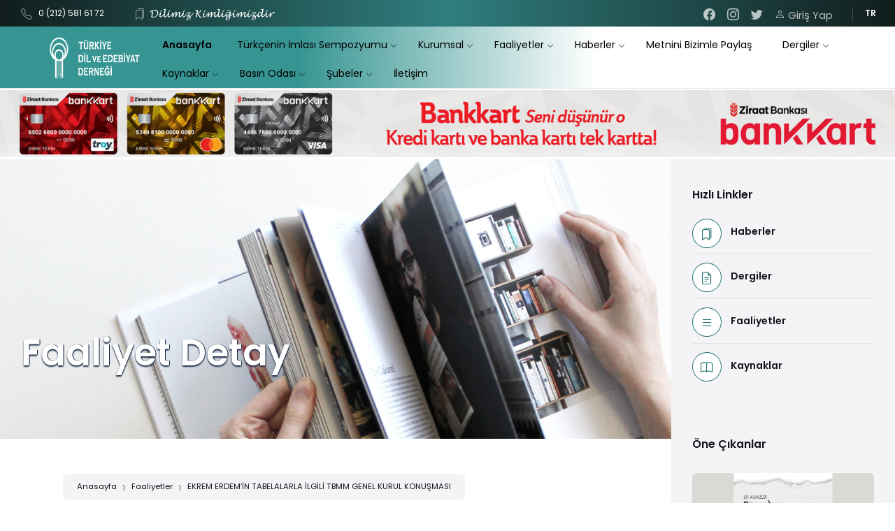

--- FILE ---
content_type: text/html; charset=UTF-8
request_url: https://tded.org.tr/tr/faaliyet-detay/ekrem-erdemin-tabelalarla-ilgili-tbmm-genel-kurul-konusmasi
body_size: 13542
content:
<!DOCTYPE html>
<html lang="tr-TR">
<head>
    <!-- Google tag (gtag.js) -->
    <script async src="https://www.googletagmanager.com/gtag/js?id=G-KVCX5L4PZN"></script>
    <script>
        window.dataLayer = window.dataLayer || [];
        function gtag(){dataLayer.push(arguments);}
        gtag('js', new Date());

        gtag('config', 'G-KVCX5L4PZN');
    </script>
    <meta http-equiv="content-type" content="text/html; charset=utf-8">
    <title>TDED | TÜRKİYE DİL VE EDEBİYAT DERNEĞİ</title>
    
<link rel="stylesheet" type="text/css" href="/assets/css/general.css?v=28">
<link rel="stylesheet" type="text/css" href="/assets/css/color-schemes/default.css?v=28">
<link rel="stylesheet" type="text/css" href="/assets/css/stil.css?v=28">
<link rel='stylesheet' href='/assets/css/suggestion-box.css?v=28' type='text/css' media='all'/>
<link rel="stylesheet" type="text/css" href="/cms/inc/ck_view.css?v=28" media='all'/>

<link rel="apple-touch-icon" sizes="180x180" href="/assets/favicon/apple-touch-icon.png">
<link rel="icon" type="image/png" sizes="32x32" href="/assets/favicon/favicon-32x32.png">
<link rel="icon" type="image/png" sizes="16x16" href="/assets/favicon/favicon-16x16.png">
<link rel="manifest" href="/assets/favicon/site.webmanifest">
<link rel="mask-icon" href="/assets/favicon/safari-pinned-tab.svg" color="#5bbad5">
<link rel="shortcut icon" href="/assets/favicon/favicon.ico">

<link rel='stylesheet' href='/assets/cute-alert-master/style.css?v=28'>
<link rel="stylesheet" href="/assets/lib/swal/sweetalert2.min.css?v=28"/>
<link rel="stylesheet" type="text/css" href="/assets/css/uploadfile.css?v=28">
<link rel="stylesheet" type="text/css" href="/assets/css/jplayer-blue/css/jplayer-blue-monday.min.css?v=28">

<!--<link rel='stylesheet' id='dflip-style-css'  href="/assets/css/dflip.min.css?v=--><!--" />-->


<link rel='stylesheet' id='dflip-style-css'  href="/assets/lib/dflip/css/dflip.min.css?v=28" />



<meta name="viewport" content="width=device-width, initial-scale=1.0">

<meta name="msapplication-TileColor" content="#da532c">
<meta name="msapplication-config" content="/assets/favicon/browserconfig.xml">
<meta name="theme-color" content="#ffffff">

</head>
<body>

<div id="wrapper">
    

<header id="header" class="header--has-logo header--has-topbar header--has-search header--has-social-links header--sticky">
    <div class="header__inner">
        
        <div class="header__topbar">
            <div class="header__topbar-inner">
                
                <nav class="menu-dil" aria-label="Languages">
                    <span class="menu-dil__list">&nbsp;</span>
                    <ul class="select" role="menu">
                        <li class="menu-dil-item menu-item menu-item-type-custom menu-item-object-custom menu-dil-item--active"
                            role="presentation">
                            <a href="#en" class="menu-dil-item-link menu-dil-item-link--level-0"
                               role="menu">TR</a>
                        </li>
                        <li class="menu-dil-item menu-item menu-item-type-custom menu-item-object-custom" role="presentation">
                            <a href="#de" class="menu-dil-item-link menu-dil-item-link--level-0"
                               role="menu">EN</a>
                        </li>

                        <li class="menu-dil-item menu-item menu-item-type-custom menu-item-object-custom" role="presentation">
                            <a href="#ar" class="menu-dil-item-link menu-dil-item-link--level-0"
                               role="menu">AR</a>
                        </li>

                    </ul>
                </nav>
                
                <div class="header-social">
                    <ul class="header-social__list" title="Social Media Links">
                        <li class="header-social__item header-social__item--facebook">
                            <a class="sosyal sosyal--facebook" target="_blank" href="https://www.facebook.com/turkiyedilveedebiyat"
                               title="Facebook">
                                <span class="header-social__icon karat-icon-facebook" aria-hidden="true"></span>
                            </a>
                        </li>
                        <li class="header-social__item header-social__item--instagram">
                            <a class="sosyal sosyal--instagram" target="_blank" href="https://www.instagram.com/tdedtr/"
                               title="Instagram">
                                <span class="header-social__icon karat-icon-instagram" aria-hidden="true"></span>
                            </a>
                        </li>
                        <li class="header-social__item header-social__item--twitter">
                            <a class="sosyal sosyal--twitter" target="_blank" href="https://twitter.com/tdedtr" title="Twitter">
                                <span class="header-social__icon karat-icon-twitter" aria-hidden="true"></span>
                            </a>
                        </li>


                        <li class="header-social__item header-social__item--signup">
                                                    <a class="sosyal sosyal--login header_giris_yap_yükseklik" href="/tr/giris-sayfasi" title="Giriş Yap">
                            <span class="header-social__icon karat-icon-person" aria-hidden="true"></span> Giriş Yap
                            </a>
                                                </li>

                    </ul>
                </div>
                
                <nav class="menu-alt" aria-label="Secondary Header Menu">
                    <ul id="menu-secondary-header-menu" class="menu-alt__list" role="menu">
                        <li class="menu-alt__item menu-alt__item--level-0 menu-alt__item--has-icon"
                            role="presentation">
                            <span class="menu-alt__item-icon karat-icon-telephone" aria-hidden="true"></span>
                            <a href="tel:+902125816912 " class="menu-alt__item-link menu-alt__item-link--level-0"
                               role="menu">0 (212) 581 61 72</a>


                        </li>
                        <li class="menu-alt__item menu-alt__item--level-0 menu-alt__item--has-icon" role="presentation" style="padding: 0;">
                            <span class="menu-alt__item-icon karat-icon-bookmarks" aria-hidden="true"></span>
                            <span class="menu-alt__item-link--level-0" role="menu" style="padding: 0; margin: 0;">
                                    <img src="/images/dilimiz-kimligimizdir.png" title="Dilimiz Kimliğimizdir" alt="Dilimiz Kimliğimizdir" style="height: 21px; padding: 0; padding-left: 20px; margin-bottom: -8px;">
                                </span>
                        </li>
                    </ul>
                </nav>
            
            </div>
        </div>
        
        <div class="header__navbar">
            <div class="header__navbar-inner">
                
                <div class="header__navbar-container">
                    
                    <div class="header-branding">
                        <div class="header-branding__inner">
                            
                            <div class="header-logo" style="padding-left: 30px;">
                                <a href="/">
                                    <img src="/content/tded-logo.png" class="header-logo__image" alt="tded-logo"
                                         style="height: 60px; padding: 10px;">
                                </a>
                            </div>
                        
                        </div>
                    </div>
                    
                    <button type="button" class="header-mobile-search-toggle" title="Expand search"
                            data-label-collapse-popup="Collapse search" data-label-expand-popup="Expand search"
                            aria-controls="arama" aria-haspopup="true" aria-expanded="false">
                        <span class="header-mobile-search-toggle__icon"></span>
                    </button>
                    
                    <button type="button" class="header-mobile-menu-toggle" title="Expand menu"
                            data-label-collapse-popup="Collapse menu" data-label-expand-popup="Expand menu"
                            aria-controls="header__navbar-menu" aria-haspopup="true" aria-expanded="false">
                        <span class="header-mobile-menu-toggle__icon"></span>
                    </button>
                
                </div>
    
                

<div id="header__navbar-menu" class="header__navbar-menu">

    <nav id="ana-menu" class="ana-menu"
         data-label-expand-popup="Expand submenu" data-label-collapse-popup="Collapse submenu"
         aria-label="Primary Header Menu">

        <ul class="ana-menu__list" role="menu">

            <li class="m-item menu-link--current m-level-1" role="presentation">
                <a href="/" class="menu-link menu-level-1" role="menu">
                    <span class="menu-yazi">Anasayfa</span>
                </a>
            </li>


                            <li class="m-item m-level-1 alt-menu m-item--dropdown"
                    role="presentation">
                    <a href="/tr/faaliyetler/turkcenin-imlasi-sempozyumu" class="menu-link menu-level-1" role="menu" aria-haspopup="true" aria-expanded="false">
                        <span class="menu-yazi">Türkçenin İmlası Sempozyumu</span>
                                                    <span class="baslik-menu-ana-ikon" aria-hidden="true"></span>
                                                <span class="m-ind" aria-hidden="true"></span>
                    </a>
                                        <button class="alt-tog alt-lvl-1" type="button" aria-haspopup="true" aria-expanded="false">
                        <span class="alt-tog-icon" aria-hidden="true"></span>
                    </button>
                    <div class="m-bag m-alt-lvl-2" role="group" aria-expanded="false">
                        <div class="altmenu altmenu-lvl-2">
                            <div class="altmenu2 altmenu2-lvl-2">
                                <div class="altmenu3 altmenu3-level-2">
                                    <ul class="ana-alt sub-menu ana-alt-lvl-2" role="menu">
                                                                                                                                    <li class="m-item m-level-2" role="presentation">
                                                    <a href="/tr/faaliyet-kategori/sempozyum-cagrisi-call-of-symposium"
                                                       class="menu-link menu-level-2" role="menu">
                                                        <span class="menu-yazi">Sempozyum Çağrısı / Call of Symposium</span>
                                                    </a>
                                                </li>
                                                                                            <li class="m-item m-level-2" role="presentation">
                                                    <a href="/tr/faaliyet-kategori/sempozyum-hakkinda"
                                                       class="menu-link menu-level-2" role="menu">
                                                        <span class="menu-yazi">Sempozyum Hakkında / About the Symposium</span>
                                                    </a>
                                                </li>
                                                                                            <li class="m-item m-level-2" role="presentation">
                                                    <a href="/tr/faaliyet-kategori/kurullar"
                                                       class="menu-link menu-level-2" role="menu">
                                                        <span class="menu-yazi">Kurullar / Committees</span>
                                                    </a>
                                                </li>
                                                                                            <li class="m-item m-level-2" role="presentation">
                                                    <a href="/tr/faaliyet-kategori/onemli-tarihler"
                                                       class="menu-link menu-level-2" role="menu">
                                                        <span class="menu-yazi">Takvim / Schedule</span>
                                                    </a>
                                                </li>
                                                                                            <li class="m-item m-level-2" role="presentation">
                                                    <a href="/tr/faaliyet-kategori/iletisim"
                                                       class="menu-link menu-level-2" role="menu">
                                                        <span class="menu-yazi">İletişim / Contact</span>
                                                    </a>
                                                </li>
                                                                                            <li class="m-item m-level-2" role="presentation">
                                                    <a href="/tr/faaliyet-kategori/basvuru-formu"
                                                       class="menu-link menu-level-2" role="menu">
                                                        <span class="menu-yazi">Başvuru Formu / Application Form</span>
                                                    </a>
                                                </li>
                                                                                            <li class="m-item m-level-2" role="presentation">
                                                    <a href="/tr/faaliyet-kategori/bildiri-ozetleri-e-kitap"
                                                       class="menu-link menu-level-2" role="menu">
                                                        <span class="menu-yazi">Bildiri Özetleri / E-kitap</span>
                                                    </a>
                                                </li>
                                                                                            <li class="m-item m-level-2" role="presentation">
                                                    <a href="/tr/faaliyet-kategori/sempozyum-programi"
                                                       class="menu-link menu-level-2" role="menu">
                                                        <span class="menu-yazi">Sempozyum Programı</span>
                                                    </a>
                                                </li>
                                                                                            <li class="m-item m-level-2" role="presentation">
                                                    <a href="/tr/faaliyet-kategori/fotograf-arsivi-acilis"
                                                       class="menu-link menu-level-2" role="menu">
                                                        <span class="menu-yazi">Fotoğraf Arşivi: Açılış</span>
                                                    </a>
                                                </li>
                                                                                            <li class="m-item m-level-2" role="presentation">
                                                    <a href="/tr/faaliyet-kategori/fotograf-arsivi-oturumlar"
                                                       class="menu-link menu-level-2" role="menu">
                                                        <span class="menu-yazi">Fotoğraf Arşivi: Oturumlar</span>
                                                    </a>
                                                </li>
                                                                                            <li class="m-item m-level-2" role="presentation">
                                                    <a href="/tr/faaliyet-kategori/fotograf-arsivi-kapanis-merasimi"
                                                       class="menu-link menu-level-2" role="menu">
                                                        <span class="menu-yazi">Fotoğraf Arşivi: Kapanış Merasimi</span>
                                                    </a>
                                                </li>
                                                                                            <li class="m-item m-level-2" role="presentation">
                                                    <a href="/tr/faaliyet-kategori/fotograf-arsivi-etkinlikler"
                                                       class="menu-link menu-level-2" role="menu">
                                                        <span class="menu-yazi">Fotoğraf Arşivi: Etkinlikler</span>
                                                    </a>
                                                </li>
                                                                                    </ul>


                                    </div>
                                </div>
                            </div>
                        </div>
                                        </li>
                                <li class="m-item m-level-1 alt-menu m-item--dropdown"
                    role="presentation">
                    <a href="#" class="menu-link menu-level-1" role="menu" aria-haspopup="true" aria-expanded="false">
                        <span class="menu-yazi">Kurumsal</span>
                                                    <span class="baslik-menu-ana-ikon" aria-hidden="true"></span>
                                                <span class="m-ind" aria-hidden="true"></span>
                    </a>
                                        <button class="alt-tog alt-lvl-1" type="button" aria-haspopup="true" aria-expanded="false">
                        <span class="alt-tog-icon" aria-hidden="true"></span>
                    </button>
                    <div class="m-bag m-alt-lvl-2" role="group" aria-expanded="false">
                        <div class="altmenu altmenu-lvl-2">
                            <div class="altmenu2 altmenu2-lvl-2">
                                <div class="altmenu3 altmenu3-level-2">
                                    <ul class="ana-alt sub-menu ana-alt-lvl-2" role="menu">
                                                                                                                                    <li class="m-item m-level-2" role="presentation">
                                                    <a href="/tr/tarihce"
                                                       class="menu-link menu-level-2" role="menu">
                                                        <span class="menu-yazi">Tarihçe</span>
                                                    </a>
                                                </li>
                                                                                            <li class="m-item m-level-2" role="presentation">
                                                    <a href="/tr/kurumsal/tuzuk"
                                                       class="menu-link menu-level-2" role="menu">
                                                        <span class="menu-yazi">Tüzük</span>
                                                    </a>
                                                </li>
                                                                                            <li class="m-item m-level-2" role="presentation">
                                                    <a href="/tr/yonetim-kurulu"
                                                       class="menu-link menu-level-2" role="menu">
                                                        <span class="menu-yazi">Yönetim Kurulu</span>
                                                    </a>
                                                </li>
                                                                                            <li class="m-item m-level-2" role="presentation">
                                                    <a href="/tr/denetim-ve-disiplin-kurulu"
                                                       class="menu-link menu-level-2" role="menu">
                                                        <span class="menu-yazi">Denetim ve Disiplin Kurulu</span>
                                                    </a>
                                                </li>
                                                                                            <li class="m-item m-level-2" role="presentation">
                                                    <a href="/tr/yuksek-istisare-kurulu"
                                                       class="menu-link menu-level-2" role="menu">
                                                        <span class="menu-yazi">Yüksek İstişare Kurulu</span>
                                                    </a>
                                                </li>
                                                                                            <li class="m-item m-level-2" role="presentation">
                                                    <a href="/tr/personelimiz"
                                                       class="menu-link menu-level-2" role="menu">
                                                        <span class="menu-yazi">Personelimiz</span>
                                                    </a>
                                                </li>
                                                                                            <li class="m-item m-level-2" role="presentation">
                                                    <a href="/tr/kurucular"
                                                       class="menu-link menu-level-2" role="menu">
                                                        <span class="menu-yazi">Kurucular</span>
                                                    </a>
                                                </li>
                                                                                            <li class="m-item m-level-2" role="presentation">
                                                    <a href="/tr/misyon-vizyon-ve-temel-degerler"
                                                       class="menu-link menu-level-2" role="menu">
                                                        <span class="menu-yazi">Misyon, Vizyon ve Temel Değerler</span>
                                                    </a>
                                                </li>
                                                                                            <li class="m-item m-level-2" role="presentation">
                                                    <a href="/tr/dernek-statu"
                                                       class="menu-link menu-level-2" role="menu">
                                                        <span class="menu-yazi">Dernek Statüsü</span>
                                                    </a>
                                                </li>
                                                                                    </ul>


                                    </div>
                                </div>
                            </div>
                        </div>
                                        </li>
                                <li class="m-item m-level-1 alt-menu m-item--dropdown"
                    role="presentation">
                    <a href="/tr/faaliyetler" class="menu-link menu-level-1" role="menu" aria-haspopup="true" aria-expanded="false">
                        <span class="menu-yazi">Faaliyetler</span>
                                                    <span class="baslik-menu-ana-ikon" aria-hidden="true"></span>
                                                <span class="m-ind" aria-hidden="true"></span>
                    </a>
                                        <button class="alt-tog alt-lvl-1" type="button" aria-haspopup="true" aria-expanded="false">
                        <span class="alt-tog-icon" aria-hidden="true"></span>
                    </button>
                    <div class="m-bag m-alt-lvl-2" role="group" aria-expanded="false">
                        <div class="altmenu altmenu-lvl-2">
                            <div class="altmenu2 altmenu2-lvl-2">
                                <div class="altmenu3 altmenu3-level-2">
                                    <ul class="ana-alt sub-menu ana-alt-lvl-2" role="menu">
                                                                                                                                    <li class="m-item m-level-2" role="presentation">
                                                    <a href="/tr/faaliyetler/medeniyet-okumalari"
                                                       class="menu-link menu-level-2" role="menu">
                                                        <span class="menu-yazi">Medeniyet Okumaları</span>
                                                    </a>
                                                </li>
                                                                                            <li class="m-item m-level-2" role="presentation">
                                                    <a href="/tr/faaliyet-kategori/yazarlik-mektebi"
                                                       class="menu-link menu-level-2" role="menu">
                                                        <span class="menu-yazi">Yazarlık Mektebi</span>
                                                    </a>
                                                </li>
                                                                                            <li class="m-item m-level-2" role="presentation">
                                                    <a href="/tr/faaliyet-kategori/yazarlik-mektebi-2-kademe"
                                                       class="menu-link menu-level-2" role="menu">
                                                        <span class="menu-yazi">Yazarlık Mektebi (2. Kademe)</span>
                                                    </a>
                                                </li>
                                                                                            <li class="m-item m-level-2" role="presentation">
                                                    <a href="/tr/faaliyetler/konferanslar-ve-seminerler"
                                                       class="menu-link menu-level-2" role="menu">
                                                        <span class="menu-yazi">Konferanslar ve Seminerler</span>
                                                    </a>
                                                </li>
                                                                                            <li class="m-item m-level-2" role="presentation">
                                                    <a href="/tr/faaliyetler/dilimi-zkimligimizdir-projesi"
                                                       class="menu-link menu-level-2" role="menu">
                                                        <span class="menu-yazi">Dilimiz Kimliğimizdir Projesi</span>
                                                    </a>
                                                </li>
                                                                                            <li class="m-item m-level-2" role="presentation">
                                                    <a href="/tr/faaliyetler/yutub-youtube-kanali"
                                                       class="menu-link menu-level-2" role="menu">
                                                        <span class="menu-yazi">Yutub (Youtube) Kanalı</span>
                                                    </a>
                                                </li>
                                                                                            <li class="m-item m-level-2" role="presentation">
                                                    <a href="/tr/faaliyetler/genclik-kollari"
                                                       class="menu-link menu-level-2" role="menu">
                                                        <span class="menu-yazi">Gençlik Kolları</span>
                                                    </a>
                                                </li>
                                                                                            <li class="m-item m-level-2" role="presentation">
                                                    <a href="/tr/faaliyetler/kadin-kollari"
                                                       class="menu-link menu-level-2" role="menu">
                                                        <span class="menu-yazi">Kadın Kolları</span>
                                                    </a>
                                                </li>
                                                                                            <li class="m-item m-level-2" role="presentation">
                                                    <a href="/tr/faaliyetler/yarismalar"
                                                       class="menu-link menu-level-2" role="menu">
                                                        <span class="menu-yazi">Yarışmalar</span>
                                                    </a>
                                                </li>
                                                                                            <li class="m-item m-level-2" role="presentation">
                                                    <a href="/tr/faaliyetler/bilimsel-etkinlikler"
                                                       class="menu-link menu-level-2" role="menu">
                                                        <span class="menu-yazi">Bilimsel Etkinlikler</span>
                                                    </a>
                                                </li>
                                                                                            <li class="m-item m-level-2" role="presentation">
                                                    <a href="/tr/faaliyetler/kurslar"
                                                       class="menu-link menu-level-2" role="menu">
                                                        <span class="menu-yazi">Kurslar</span>
                                                    </a>
                                                </li>
                                                                                            <li class="m-item m-level-2" role="presentation">
                                                    <a href="/tr/faaliyetler/kardelen-okulu"
                                                       class="menu-link menu-level-2" role="menu">
                                                        <span class="menu-yazi">Kardelen Okulu</span>
                                                    </a>
                                                </li>
                                                                                            <li class="m-item m-level-2" role="presentation">
                                                    <a href="/tr/faaliyetler/toplanti-tanitim-ziyaret"
                                                       class="menu-link menu-level-2" role="menu">
                                                        <span class="menu-yazi">Toplantı-Tanıtım-Ziyaret</span>
                                                    </a>
                                                </li>
                                                                                            <li class="m-item m-level-2" role="presentation">
                                                    <a href="/tr/faaliyetler/teskilat-calismalari"
                                                       class="menu-link menu-level-2" role="menu">
                                                        <span class="menu-yazi">Teşkilat Çalışmaları</span>
                                                    </a>
                                                </li>
                                                                                            <li class="m-item m-level-2" role="presentation">
                                                    <a href="/tr/faaliyetler/degilnme"
                                                       class="menu-link menu-level-2" role="menu">
                                                        <span class="menu-yazi">Değilnâme</span>
                                                    </a>
                                                </li>
                                                                                            <li class="m-item m-level-2" role="presentation">
                                                    <a href="/tr/faaliyetler/f-klavye"
                                                       class="menu-link menu-level-2" role="menu">
                                                        <span class="menu-yazi">F Klavye</span>
                                                    </a>
                                                </li>
                                                                                            <li class="m-item m-level-2" role="presentation">
                                                    <a href="/tr/faaliyetler/tabelalar"
                                                       class="menu-link menu-level-2" role="menu">
                                                        <span class="menu-yazi">Tabelalar</span>
                                                    </a>
                                                </li>
                                                                                            <li class="m-item m-level-2" role="presentation">
                                                    <a href="/tr/faaliyetler/burs"
                                                       class="menu-link menu-level-2" role="menu">
                                                        <span class="menu-yazi">Burslar</span>
                                                    </a>
                                                </li>
                                                                                            <li class="m-item m-level-2" role="presentation">
                                                    <a href="/tr/faaliyetler/dijital-okuryazarlik-ab-projesi"
                                                       class="menu-link menu-level-2" role="menu">
                                                        <span class="menu-yazi">Dijital Okuryazarlık (AB) Projesi</span>
                                                    </a>
                                                </li>
                                                                                            <li class="m-item m-level-2" role="presentation">
                                                    <a href="/tr/faaliyetler/bir-kitap-da-benden"
                                                       class="menu-link menu-level-2" role="menu">
                                                        <span class="menu-yazi">Bir Kitap da Benden</span>
                                                    </a>
                                                </li>
                                                                                    </ul>


                                    </div>
                                </div>
                            </div>
                        </div>
                                        </li>
                                <li class="m-item m-level-1 alt-menu m-item--dropdown"
                    role="presentation">
                    <a href="#" class="menu-link menu-level-1" role="menu" aria-haspopup="true" aria-expanded="false">
                        <span class="menu-yazi">Haberler</span>
                                                    <span class="baslik-menu-ana-ikon" aria-hidden="true"></span>
                                                <span class="m-ind" aria-hidden="true"></span>
                    </a>
                                        <button class="alt-tog alt-lvl-1" type="button" aria-haspopup="true" aria-expanded="false">
                        <span class="alt-tog-icon" aria-hidden="true"></span>
                    </button>
                    <div class="m-bag m-alt-lvl-2" role="group" aria-expanded="false">
                        <div class="altmenu altmenu-lvl-2">
                            <div class="altmenu2 altmenu2-lvl-2">
                                <div class="altmenu3 altmenu3-level-2">
                                    <ul class="ana-alt sub-menu ana-alt-lvl-2" role="menu">
                                                                                                                                    <li class="m-item m-level-2" role="presentation">
                                                    <a href="/tr/haberler"
                                                       class="menu-link menu-level-2" role="menu">
                                                        <span class="menu-yazi">Genel Merkez Haberleri</span>
                                                    </a>
                                                </li>
                                                                                            <li class="m-item m-level-2" role="presentation">
                                                    <a href="/tr/sube-haberleri"
                                                       class="menu-link menu-level-2" role="menu">
                                                        <span class="menu-yazi">Şube Haberleri</span>
                                                    </a>
                                                </li>
                                                                                    </ul>


                                    </div>
                                </div>
                            </div>
                        </div>
                                        </li>
                                <li class="m-item m-level-1 alt-menu m-item--dropdown"
                    role="presentation">
                    <a href="/tr/metnini-bizimle-paylas" class="menu-link menu-level-1" role="menu" aria-haspopup="true" aria-expanded="false">
                        <span class="menu-yazi">Metnini Bizimle Paylaş</span>
                                                <span class="m-ind" aria-hidden="true"></span>
                    </a>
                                        </li>
                                <li class="m-item m-level-1 alt-menu m-item--dropdown"
                    role="presentation">
                    <a href="/tr/dergiler" class="menu-link menu-level-1" role="menu" aria-haspopup="true" aria-expanded="false">
                        <span class="menu-yazi">Dergiler</span>
                                                    <span class="baslik-menu-ana-ikon" aria-hidden="true"></span>
                                                <span class="m-ind" aria-hidden="true"></span>
                    </a>
                                        <button class="alt-tog alt-lvl-1" type="button" aria-haspopup="true" aria-expanded="false">
                        <span class="alt-tog-icon" aria-hidden="true"></span>
                    </button>
                    <div class="m-bag m-alt-lvl-2" role="group" aria-expanded="false">
                        <div class="altmenu altmenu-lvl-2">
                            <div class="altmenu2 altmenu2-lvl-2">
                                <div class="altmenu3 altmenu3-level-2">
                                    <ul class="ana-alt sub-menu ana-alt-lvl-2" role="menu">
                                                                                                                                    <li class="m-item m-level-2" role="presentation">
                                                    <a href="/tr/dergiler/dil-ve-edebiyat-dergisi"
                                                       class="menu-link menu-level-2" role="menu">
                                                        <span class="menu-yazi">Dil ve Edebiyat Dergisi</span>
                                                    </a>
                                                </li>
                                                                                            <li class="m-item m-level-2" role="presentation">
                                                    <a href="/tr/dergiler/dil-ve-edebiyat-arastirmalari-dergisi"
                                                       class="menu-link menu-level-2" role="menu">
                                                        <span class="menu-yazi">Dil ve Edebiyat Araştırmalar Dergisi</span>
                                                    </a>
                                                </li>
                                                                                            <li class="m-item m-level-2" role="presentation">
                                                    <a href="/tr/dergiler/olagan-siir-dergisi"
                                                       class="menu-link menu-level-2" role="menu">
                                                        <span class="menu-yazi">Olağan Şiir Dergisi</span>
                                                    </a>
                                                </li>
                                                                                            <li class="m-item m-level-2" role="presentation">
                                                    <a href="/tr/dergiler/olagan-hikaye-dergisi"
                                                       class="menu-link menu-level-2" role="menu">
                                                        <span class="menu-yazi">Olağan Hikaye Dergisi</span>
                                                    </a>
                                                </li>
                                                                                            <li class="m-item m-level-2" role="presentation">
                                                    <a href="/tr/dergiler/kardelen-cocuk-dergisi"
                                                       class="menu-link menu-level-2" role="menu">
                                                        <span class="menu-yazi">Kardelen Çocuk Dergisi</span>
                                                    </a>
                                                </li>
                                                                                            <li class="m-item m-level-2" role="presentation">
                                                    <a href="/tr/dergi-yazarlarimiz"
                                                       class="menu-link menu-level-2" role="menu">
                                                        <span class="menu-yazi">Dergi Yazarlarımız</span>
                                                    </a>
                                                </li>
                                                                                            <li class="m-item m-level-2" role="presentation">
                                                    <a href="/tr/metnini-bizimle-paylas"
                                                       class="menu-link menu-level-2" role="menu">
                                                        <span class="menu-yazi">Metnini Bizimle Paylaş</span>
                                                    </a>
                                                </li>
                                                                                            <li class="m-item m-level-2" role="presentation">
                                                    <a href="/tr/abone-ol"
                                                       class="menu-link menu-level-2" role="menu">
                                                        <span class="menu-yazi">Abone Ol</span>
                                                    </a>
                                                </li>
                                                                                    </ul>


                                    </div>
                                </div>
                            </div>
                        </div>
                                        </li>
                                <li class="m-item m-level-1 alt-menu m-item--dropdown"
                    role="presentation">
                    <a href="/tr/kaynaklar" class="menu-link menu-level-1" role="menu" aria-haspopup="true" aria-expanded="false">
                        <span class="menu-yazi">Kaynaklar</span>
                                                    <span class="baslik-menu-ana-ikon" aria-hidden="true"></span>
                                                <span class="m-ind" aria-hidden="true"></span>
                    </a>
                                        <button class="alt-tog alt-lvl-1" type="button" aria-haspopup="true" aria-expanded="false">
                        <span class="alt-tog-icon" aria-hidden="true"></span>
                    </button>
                    <div class="m-bag m-alt-lvl-2" role="group" aria-expanded="false">
                        <div class="altmenu altmenu-lvl-2">
                            <div class="altmenu2 altmenu2-lvl-2">
                                <div class="altmenu3 altmenu3-level-2">
                                    <ul class="ana-alt sub-menu ana-alt-lvl-2" role="menu">
                                                                                                                                    <li class="m-item m-level-2" role="presentation">
                                                    <a href="/tr/ekrem-erdem-makaleleri"
                                                       class="menu-link menu-level-2" role="menu">
                                                        <span class="menu-yazi">Ekrem Erdem Makaleleri</span>
                                                    </a>
                                                </li>
                                                                                            <li class="m-item m-level-2" role="presentation">
                                                    <a href="/tr/kitaplar"
                                                       class="menu-link menu-level-2" role="menu">
                                                        <span class="menu-yazi">Kitaplar</span>
                                                    </a>
                                                </li>
                                                                                            <li class="m-item m-level-2" role="presentation">
                                                    <a href="/tr/f-klavye"
                                                       class="menu-link menu-level-2" role="menu">
                                                        <span class="menu-yazi">F Klavye</span>
                                                    </a>
                                                </li>
                                                                                            <li class="m-item m-level-2" role="presentation">
                                                    <a href="/tr/tabelalar"
                                                       class="menu-link menu-level-2" role="menu">
                                                        <span class="menu-yazi">Tabelalar</span>
                                                    </a>
                                                </li>
                                                                                            <li class="m-item m-level-2" role="presentation">
                                                    <a href="/tr/bultenler"
                                                       class="menu-link menu-level-2" role="menu">
                                                        <span class="menu-yazi">Bültenler</span>
                                                    </a>
                                                </li>
                                                                                            <li class="m-item m-level-2" role="presentation">
                                                    <a href="/tr/faaliyet-raporu"
                                                       class="menu-link menu-level-2" role="menu">
                                                        <span class="menu-yazi">Faaliyet Raporları</span>
                                                    </a>
                                                </li>
                                                                                            <li class="m-item m-level-2" role="presentation">
                                                    <a href="/tr/yilliklar"
                                                       class="menu-link menu-level-2" role="menu">
                                                        <span class="menu-yazi">Yıllıklar</span>
                                                    </a>
                                                </li>
                                                                                    </ul>


                                    </div>
                                </div>
                            </div>
                        </div>
                                        </li>
                                <li class="m-item m-level-1 alt-menu m-item--dropdown"
                    role="presentation">
                    <a href="#" class="menu-link menu-level-1" role="menu" aria-haspopup="true" aria-expanded="false">
                        <span class="menu-yazi">Basın Odası</span>
                                                    <span class="baslik-menu-ana-ikon" aria-hidden="true"></span>
                                                <span class="m-ind" aria-hidden="true"></span>
                    </a>
                                        <button class="alt-tog alt-lvl-1" type="button" aria-haspopup="true" aria-expanded="false">
                        <span class="alt-tog-icon" aria-hidden="true"></span>
                    </button>
                    <div class="m-bag m-alt-lvl-2" role="group" aria-expanded="false">
                        <div class="altmenu altmenu-lvl-2">
                            <div class="altmenu2 altmenu2-lvl-2">
                                <div class="altmenu3 altmenu3-level-2">
                                    <ul class="ana-alt sub-menu ana-alt-lvl-2" role="menu">
                                                                                                                                    <li class="m-item m-level-2" role="presentation">
                                                    <a href="/tr/kurumsal/kurumsal-kimlik"
                                                       class="menu-link menu-level-2" role="menu">
                                                        <span class="menu-yazi">Kurumsal Kimlik</span>
                                                    </a>
                                                </li>
                                                                                            <li class="m-item m-level-2" role="presentation">
                                                    <a href="/tr/basin/basinda-baskanimiz"
                                                       class="menu-link menu-level-2" role="menu">
                                                        <span class="menu-yazi">Basında Başkanımız</span>
                                                    </a>
                                                </li>
                                                                                            <li class="m-item m-level-2" role="presentation">
                                                    <a href="/tr/basin/basinda-biz"
                                                       class="menu-link menu-level-2" role="menu">
                                                        <span class="menu-yazi">Basında Derneğimiz</span>
                                                    </a>
                                                </li>
                                                                                            <li class="m-item m-level-2" role="presentation">
                                                    <a href="/tr/basin/basinda-dergilerimiz"
                                                       class="menu-link menu-level-2" role="menu">
                                                        <span class="menu-yazi">Basında Dergilerimiz</span>
                                                    </a>
                                                </li>
                                                                                            <li class="m-item m-level-2" role="presentation">
                                                    <a href="/tr/basin/basinda-bir-kitapta-benden"
                                                       class="menu-link menu-level-2" role="menu">
                                                        <span class="menu-yazi">Basında Bir Kitap Da Benden</span>
                                                    </a>
                                                </li>
                                                                                    </ul>


                                    </div>
                                </div>
                            </div>
                        </div>
                                        </li>
                                <li class="m-item m-level-1 alt-menu m-item--dropdown"
                    role="presentation">
                    <a href="#" class="menu-link menu-level-1" role="menu" aria-haspopup="true" aria-expanded="false">
                        <span class="menu-yazi">Şubeler</span>
                                                    <span class="baslik-menu-ana-ikon" aria-hidden="true"></span>
                                                <span class="m-ind" aria-hidden="true"></span>
                    </a>
                                        <button class="alt-tog alt-lvl-1" type="button" aria-haspopup="true" aria-expanded="false">
                        <span class="alt-tog-icon" aria-hidden="true"></span>
                    </button>
                    <div class="m-bag m-alt-lvl-2" role="group" aria-expanded="false">
                        <div class="altmenu altmenu-lvl-2">
                            <div class="altmenu2 altmenu2-lvl-2">
                                <div class="altmenu3 altmenu3-level-2">
                                    <ul class="ana-alt sub-menu ana-alt-lvl-2" role="menu">
                                                                                                                                    <li class="m-item m-level-2" role="presentation">
                                                    <a href="/tr/sube-bilgileri"
                                                       class="menu-link menu-level-2" role="menu">
                                                        <span class="menu-yazi">Şube Bilgileri</span>
                                                    </a>
                                                </li>
                                                                                    </ul>


                                    </div>
                                </div>
                            </div>
                        </div>
                                        </li>
                                <li class="m-item m-level-1 alt-menu m-item--dropdown"
                    role="presentation">
                    <a href="/tr/iletisim" class="menu-link menu-level-1" role="menu" aria-haspopup="true" aria-expanded="false">
                        <span class="menu-yazi">İletişim</span>
                                                <span class="m-ind" aria-hidden="true"></span>
                    </a>
                                        </li>
                

        </ul>

    </nav>

</div>
            
            </div>
        </div>
    </div>
</header>

    <div class="container reklam">
        <div class="col-lg-12 col-md-4" style="margin-top: 2px">
            <a href="https://www.bankkart.com.tr/" target="_blank">
                <img src="/files/netstk/50/reklam/yatay/adsiz-tasarim.png?rev_count=2">
            </a>
        </div>
    </div>

    

<div id="core" class="core--narrow">
    <div class="core__inner">
        <div class="core__columns">
            <div class="core__columns-col core__columns-col--left core__columns-col--main full-screen-pages ">
                <main id="main">

                    <div class="main-image main-image--cropped main-image--parallax" data-parallax-speed="2">
                        <p class="main-image__inner" style="background-image: url('/images/dergi.jpg')"></p>
                        <h1 class="manset-baslik">Faaliyet Detay</h1>
                    </div>
                    <div class="main__inner" style="margin-top: 20px">
                        <div class="main__content">
                            <div class="main__content-wrapper">
                                <div class="main__content-inner">
                                    <div class="karat-container" style="max-width: unset;padding: 0">
                                        <div class="post-single mehkar_person-post-page mehkar_person-post-single">

                                            <article class="post">
                                                <div class="post__inner content_mobile" style="padding: 0 90px">

                                                    <header class="main-header dergi-detay faaliyet-detay">
                                                        <div class="main-header__inner">

                                                            <div class="breadcrumbs dergi-detay">
                                                                <div class="breadcrumbs__inner">

                                                                    <nav class="breadcrumbs__nav" aria-label="Breadcrumbs">
                                                                        <ul class="breadcrumbs__list">

                                                                            <li class="breadcrumbs__item">
                                                                            <span class="breadcrumbs__item-decor"
                                                                                  aria-hidden="true"></span>
                                                                                <a href="/"
                                                                                   class="breadcrumbs__link">Anasayfa</a>
                                                                            </li>
                                                                            <li class="breadcrumbs__item">
                                                                            <span class="breadcrumbs__item-decor"
                                                                                  aria-hidden="true"></span>
                                                                                <a href="/tr/faaliyetler"
                                                                                   class="breadcrumbs__link">Faaliyetler</a>
                                                                            </li>

                                                                            <li class="breadcrumbs__item">
                                                                            <span class="breadcrumbs__item-decor"
                                                                                  aria-hidden="true"></span>
                                                                                <a href="#"
                                                                                   class="breadcrumbs__link">EKREM ERDEM’İN TABELALARLA İLGİLİ TBMM GENEL KURUL KONUŞMASI</a>
                                                                            </li>

                                                                        </ul>
                                                                    </nav>

                                                                </div>
                                                            </div>

                                                            <!--                                                    <div class="main-header__subtitle">-->
                                                            <!--                                                        <p>Assistant City Manager</p>-->
                                                            <!--                                                    </div>-->

                                                        </div>
                                                    </header>
                                                    <div class="dergi-container faaliyet-container">
                                                        <div class="dergi-image faaliyet-image">
                                                                                                                            <div class="main-image main-image--cropped main-image--parallax"
                                                                     data-parallax-speed="2">
                                                                    <p class="main-image__inner dergi-img faaliyet-img"
                                                                       style="background-image: url(/files/netstk/50/web/115/faaliyetler/221/foto/resim.jpg);background-size: contain;background-repeat: no-repeat;background-position: center;"
                                                                    ></p>
                                                                </div>
                                                                                                                    </div>

                                                        <div class="dergi-text faaliyet-text">
                                                            <h3 style="margin-bottom: 0">EKREM ERDEM’İN TABELALARLA İLGİLİ TBMM GENEL KURUL KONUŞMASI</h3>
<p class="ck-content">
                                                                <p>Türkiye Dil ve Edebiyat Derneği Genel Başkanı Ekrem Erdem’in Türk Standartları Enstitüsü tarafından yön levhaları ile kurum ve kuruluşlarda kullanılan tabelalar için belirlenen kurallara ilişkin gündem dışı konuşması</p><p>&nbsp;</p><p>EKREM ERDEM (İstanbul) - Sayın Başkan, değerli milletvekilleri; Türk Standartları Enstitüsü tarafından yön levhaları ile kurum ve kuruluşlarda kullanılan tabelalar için belirlenen kurallar hakkında gündem dışı söz almış bulunuyorum, yüce heyetinizi saygı ve sevgiyle selamlıyorum.&nbsp;</p><p>Günümüzde dilimize maalesef gereken önemi vermiyor, hak ettiği hassasiyeti de göstermiyoruz. Dilimize karşı duyarsızlık ve yabancı dillere özenti herkesi, iş adamlarımızı ve esnafımızı da etkisi altına almıştır. Bu nedenledir ki şehirlerimizin cadde ve sokaklarını dolaştığımız zaman mağaza ve işletmelerin isimlerinde nasıl bir dil kirliliği yaşadığımızı rahatlıkla görebiliyoruz. Bu standartla gelişigüzel ve düzensiz yön levhaları ile kamu kurum ve kuruluşların tabelalarına birtakım kurallar getirilerek binaların dış düzeylerine, iş yeri önlerine, cadde ve sokaklara asılmış yabancı kelimelerin kullanıldığı, imla hatalarının da olduğu tabelalardan kaynaklanan görüntü kirliliğinin önüne geçilmesi hedeflenmiştir. Standardın hazırlanmasında millî ihtiyaçlarımız esas alınırken kurum ve kuruluşların kurumsal kimlikleri de göz önünde bulundurulmuş, milletlerarası kurallar dikkate alınmış, konunun tarafları, üretici ve tüketici temsilinde iş birliği yapılmıştır.&nbsp;</p><p>Yön levhalarında Türkçe kelimelerin kullanımı esas alınırken yabancı kelimeler kullanılmak istenirse Türkçe kelimeden en az yüzde 25 daha küçük olacağı yazılmıştır. Örneğin "giriş", yüzde 25 oranında daha küçük "entry", zemin yeşil; "çıkış", dörtte 1 oranında daha küçük "exit", zemin yeşil; "kaçış", dörtte 1 oranında daha küçük "exit", zemin kırmızı.&nbsp;</p><p>Tabelaların şehir estetiğini ve mimari dokusunu bozmayacak şekilde, şehrin tabii ve tarihî görünümüyle uyumlu olması, tarihî özelliğe sahip tabelaların aynen korunması ve tarihî özelliği bulunan binalara konulacak tabelalarda bina mimarisinin de dikkate alınması, giriş tabelalarının ebatlarının binanın büyüklüğüyle orantılı ve binanın mimari özelliğine uygun iklim şartlarına dayanıklı malzemelerden yapılması, birden fazla cephesi olan binaların en fazla iki cephesine tabela asılması, acil, eczane, hastane ve polis tabelası dışındaki tabelaların bina yüzeyine dik olacak şekilde asılmaması, tabela direklerinin engellilerin dolaşımını engellemeyecek, şehir estetiğini bozmayacak şekilde olması, ağaçlara asılmaması, tabelalarda alkollü içki, sigara ve uyuşturucu maddeleri çağrıştıracak ifade ve görüntüler, korku ve batıl inançlar içeren ifade ve görüntüler, toplumun acıma duygularını istismar edecek şekilde hasta, bebek, çocuk, yaşlı ve engellilerle ilgili ifade ve görüntülerin kullanılmaması, tabelalar dil, ırk, cinsiyet, din ve mezhebe dayalı, ayrımcılık belirten unsurlar içermeyeceği gibi, kamu binalarında kamu kurum ve kuruluşlarına ait duyuru ve tanıtımlar haricinde reklam içerikli tabelalar da bulundurulamayacaktır. Bu kurallarla uygulamalardaki farklılıklar ortadan kaldırılmakta, ülke genelinde köy, mahalle, cadde, sokak, müze ve ören levhalarıyla kamu kurum ve kuruluş levhalarının zemin ve yazı renkleri, yazı puntoları standarda bağlanmıştır. Örneğin, bilgilendirme levhalarında zemin turkuaz, yazı ise beyaz olacaktır. Resmî kurum tabelalarının zemin rengi, yazının renk ve karakteri, logosunun yeri, il ve ilçe müdürlüklerinin nasıl yazılacağına kadar kurallar belirlenmiştir. Örneğin, eğitim kurumlarının tabelalarının sol tarafına Millî Eğitim Bakanlığının logosu, il, ilçe adlarından sonra gelmek üzere sırasıyla okulun ismi, okulun türü ve derecesi yazılacak, varsa okulun amblemi sağ tarafta yer alacaktır.&nbsp;</p><p>Sayın Başkan, değerli milletvekilleri; kamu kurum ve kuruluşlarının kendilerine özel kuralları sayılmaz ise, bu çalışma ilk olması açısından önemli. Noksanları olabilir, uygulamada birtakım zorluklarla karşılaşılabilir, bilahare yeni talepler doğrultusunda güncellenebilir. Önemli olan böyle bir çalışmanın yapılmış olmasıdır.&nbsp;</p><p>(Mikrofon otomatik cihaz tarafından kapatıldı)</p><p>BAŞKAN - Tamamlayın Sayın Erdem.&nbsp;</p><p>EKREM ERDEM (Devamla) - Bu standartla, ülkemizde bu alanda yaşanan karmaşanın son bulacağına, tabelaların yarattığı görüntü kirliliğinin önüne geçileceğine inanıyorum.&nbsp;</p><p>Türk Standartları Enstitüsü Başkanı başta olmak üzere, emeği geçen herkesi tebrik ediyorum. Bu konuda, tabii, özellikle siz değerli vekillerin desteğini bekliyorum.&nbsp;</p><p>24 Haziranda yapılacak seçimlerin memleketimize, milletimize ve siz değerli milletvekillerimize hayırlı olmasını diliyor, yüce heyetinizi saygıyla selamlıyorum. (AK PARTİ sıralarından alkışlar)</p><p>BAŞKAN - Teşekkür ederim Sayın Erdem.&nbsp;</p><p>Kaynak: <a href="https://www.tbmm.gov.tr/Milletvekili/UyeGenelKurulKonusmalariDetay?eid=69490">https://www.tbmm.gov.tr/Milletvekili/UyeGenelKurulKonusmalariDetay?eid=69490</a></p>                                                            </p>

                                                        </div>
                                                    </div>
                                                    <div class="row" style="display: flex; flex-wrap: wrap"></div>
                                                    <!-- POST IMAGES : begin -->
                                                                                                                                                            <div class="post-images" hidden>

                                                        <h2 class="post-images__title">Galeri</h2>

                                                        <!-- LIST : begin -->
                                                        <ul class="post-images__list karat-grid karat-grid--4-cols karat-grid--md-2-cols karat-grid--masonry">
                                                                                                                    </ul>
                                                        <!-- LIST : end -->

                                                    </div>
                                                    <!-- POST IMAGES : end -->

                                                </div>
                                            </article>
                                        </div>
                                    </div>
                                </div>
                            </div>
                        </div>
                    </div>
                </main>
            </div>

            
<div class="core__columns-col core__columns-col--right core__columns-col--sidebar">


    <aside id="sidebar">
        <div class="sidebar__wrapper">
            <div class="sidebar__inner">

                <!--  sayfa menude yok ise bu alan gözükmeyecek -->
                
                <div class="widget mehkar_service-list-widget">
                    <div class="widget__inner">

                        <h3 class="widget__title">Hızlı Linkler</h3>

                        <div class="widget__content">
                            <ul class="mehkar_service-list-widget__list">
                                <li class="mehkar_service-list-widget__item mehkar_service-list-widget__item--has-icon">
                                                <span class="mehkar_service-list-widget__item-icon">
																<span class="mehkar_service-list-widget__item-icon-inner">
																	<span class="mehkar_service-list-widget__item-icon-image karat-icon-bookmarks"
                                                                          aria-hidden="true"></span>
																</span>
															</span>
                                    <a href="/tr/haberler"
                                       class="mehkar_service-list-widget__item-link">Haberler</a>
                                </li>

                                <li class="mehkar_service-list-widget__item mehkar_service-list-widget__item--has-icon">
                                                <span class="mehkar_service-list-widget__item-icon">
																<span class="mehkar_service-list-widget__item-icon-inner">
																	<span class="mehkar_service-list-widget__item-icon-image karat-icon-file-earmark-text"
                                                                          aria-hidden="true"></span>
																</span>
															</span>
                                    <a href="/tr/dergiler"
                                       class="mehkar_service-list-widget__item-link">Dergiler</a>
                                </li>


                                                                    <li class="mehkar_service-list-widget__item mehkar_service-list-widget__item--has-icon">
                                        <span class="mehkar_service-list-widget__item-icon">
                                            <span class="mehkar_service-list-widget__item-icon-inner">
                                                <span class="mehkar_service-list-widget__item-icon-image karat-icon-list" aria-hidden="true"></span>
                                            </span>
                                        </span>
                                        <a href="/tr/faaliyetler" class="mehkar_service-list-widget__item-link">Faaliyetler</a>
                                    </li>
                                


                                <li class="mehkar_service-list-widget__item mehkar_service-list-widget__item--has-icon">
                                                <span class="mehkar_service-list-widget__item-icon">
																<span class="mehkar_service-list-widget__item-icon-inner">
																	<span class="mehkar_service-list-widget__item-icon-image karat-icon-book"
                                                                          aria-hidden="true"></span>
																</span>
															</span>

                                    <a href= "/tr/kaynaklar"
                                       class="mehkar_service-list-widget__item-link">Kaynaklar</a>
                                </li>
                            </ul>
                        </div>

                    </div>
                </div>

                <div class="widget mehkar_service-featured-widget one-cikanlar">
                    <div class="widget__inner">

                        <h3 class="widget__title">Öne Çıkanlar</h3>

                        <div class="widget__content mehkar_service-featured-widget__content mehkar_service-featured-widget__content--has-thumb">


                            <p class="mehkar_service-featured-widget__thumb">
                                <a href="/dunya-insan-haklari-gunu"
                                   class="mehkar_service-featured-widget__thumb-link">
                                    <img src="/files/netstk/50/web/115/2386/manset/resim.jpg" title="" alt="">
                                </a>
                            </p>


                            <div class="mehkar_service-featured-widget__content-inner sidebar-color">


                                            <span class="mehkar_service-featured-widget__icon">
															<span class="mehkar_service-featured-widget__icon-inner" id="sidebar-top">
																<span class="mehkar_service-featured-widget__icon-image karat-icon-bell"
                                                                      aria-hidden="true"></span>
															</span>
														</span>

                                <h4 class="mehkar_service-featured-widget__title">
                                    <a href="/tr/dunya-insan-haklari-gunu   "
                                       class="mehkar_service-featured-widget__title-link">DÜNYA İNSAN HAKLARI GÜNÜ   </a>
                                </h4>

                                <div class="mehkar_service-featured-widget__excerpt">
                                    <p>DÜNYA İNSAN HAKLARI GÜNÜ </p>
                                </div>


                                <p class="widget__more">
                                    <a href="/tr/haberler" class="widget__more-link">
                                        <span class="widget__more-link-label">Daha Fazla</span>
                                        <span class="widget__more-link-icon" aria-hidden="true"></span>
                                    </a>
                                </p>

                            </div>

                        </div>

                    </div>
                </div>
                <div class="widget mehkar_event-list-widget">
                    <div class="widget__inner">

                        <h3 class="widget__title">Son Haberler</h3>

                        <div class="widget__content mehkar_event-list-widget__content">

                            <!-- LIST : begin -->
                            <ul class="mehkar_event-list-widget__list">

                                                                <!-- LIST ITEM : begin -->
                                <li class="mehkar_event-list-widget__item mehkar_event-list-widget__item--has-thumb">



                                    <h4 class="mehkar_event-list-widget__item-title">
                                        <a href="/tr/dunya-insan-haklari-gunu" class="mehkar_event-list-widget__item-title-link">DÜNYA İNSAN HAKLARI GÜNÜ</a>
                                    </h4>

                                    <p class="mehkar_event-list-widget__item-date" title="Event Date">10/12/2025</p>

                                    <p class="mehkar_event-list-widget__item-info">
                                        <span class="mehkar_event-list-widget__item-location" title="Event Location"><a href="/tr/dunya-insan-haklari-gunu" class="mehkar_event-list-widget__item-location-link">Detaya Git</a></span>
                                    </p>

                                </li>
                                <!-- LIST ITEM : end -->
                                                                <!-- LIST ITEM : begin -->
                                <li class="mehkar_event-list-widget__item mehkar_event-list-widget__item--has-thumb">



                                    <h4 class="mehkar_event-list-widget__item-title">
                                        <a href="/tr/sabahattin-zaim" class="mehkar_event-list-widget__item-title-link">SABAHATTİN ZAİM </a>
                                    </h4>

                                    <p class="mehkar_event-list-widget__item-date" title="Event Date">10/12/2025</p>

                                    <p class="mehkar_event-list-widget__item-info">
                                        <span class="mehkar_event-list-widget__item-location" title="Event Location"><a href="/tr/sabahattin-zaim" class="mehkar_event-list-widget__item-location-link">Detaya Git</a></span>
                                    </p>

                                </li>
                                <!-- LIST ITEM : end -->
                                                                <!-- LIST ITEM : begin -->
                                <li class="mehkar_event-list-widget__item mehkar_event-list-widget__item--has-thumb">



                                    <h4 class="mehkar_event-list-widget__item-title">
                                        <a href="/tr/dil-ve-edebiyatin-204-sayisi-cikti" class="mehkar_event-list-widget__item-title-link">DİL VE EDEBİYAT’IN 204. SAYISI ÇIKTI</a>
                                    </h4>

                                    <p class="mehkar_event-list-widget__item-date" title="Event Date">02/12/2025</p>

                                    <p class="mehkar_event-list-widget__item-info">
                                        <span class="mehkar_event-list-widget__item-location" title="Event Location"><a href="/tr/dil-ve-edebiyatin-204-sayisi-cikti" class="mehkar_event-list-widget__item-location-link">Detaya Git</a></span>
                                    </p>

                                </li>
                                <!-- LIST ITEM : end -->
                                                            </ul>
                            <!-- LIST : end -->

                        </div>

                    </div>
                </div>

            </div>
        </div>
    </aside>
    <!-- SIDEBAR : end -->

</div>        </div>

    </div>
</div>
    <footer id="footer"
        class="footer--has-widgets footer--has-menu footer--has-social-links footer--has-text footer--has-back-to-top">
    <div class="footer__inner">

        <div class="footer-widgets footer-widgets--wider-first-col">
            <div class="karat-container">
                <div class="footer-widgets__inner">

                    <div class="karat-grid">

                        <div class="footer-widgets__column karat-grid__col karat-grid__col--span-3 karat-grid__col--md-span-4 karat-grid__col--sm-span-6">
                            <div class="footer-widgets__column-inner">

                                <div class="widget karat-text-widget">
                                    <div class="widget__inner">
                                        <div style="padding-bottom: 20px;">
                                            <img src="/content/logo_yatay.png">
                                        </div>
                                        <div class="widget__content">
                                            <p>
                                                Derneğimizin amacı, dil bilincinin toplumda yerleşmesi ve gelişmesini sağlayacak faaliyetlerde bulunmak ve bu konuda çalışmalar yapan kişi ve kuruluşlara destek vermektir.                                            </p>
                                        </div>

                                    </div>
                                </div>

                            </div>
                        </div>

                        <div class="footer-widgets__column karat-grid__col karat-grid__col--span-3 karat-grid__col--md-span-4 karat-grid__col--sm-span-6">
                            <div class="footer-widgets__column-inner">

                                <div class="widget karat-menu-widget">
                                    <div class="widget__inner">
                                        <h3 class="widget__title">Kurumsal</h3>
                                        <div class="widget__content">
                                            <ul class="karat-menu-widget__list">
                                                                                                    <li class="karat-menu-widget__item">
                                                        <a href="/tr/tarihce">
                                                            <span class="karat-menu-widget__item-link">Tarihçe</span>
                                                        </a>
                                                    </li>
                                                                                                    <li class="karat-menu-widget__item">
                                                        <a href="/tr/kurumsal/tuzuk">
                                                            <span class="karat-menu-widget__item-link">Tüzük</span>
                                                        </a>
                                                    </li>
                                                                                                    <li class="karat-menu-widget__item">
                                                        <a href="/tr/yonetim-kurulu">
                                                            <span class="karat-menu-widget__item-link">Yönetim Kurulu</span>
                                                        </a>
                                                    </li>
                                                                                                    <li class="karat-menu-widget__item">
                                                        <a href="/tr/denetim-ve-disiplin-kurulu">
                                                            <span class="karat-menu-widget__item-link">Denetim ve Disiplin Kurulu</span>
                                                        </a>
                                                    </li>
                                                                                                    <li class="karat-menu-widget__item">
                                                        <a href="/tr/yuksek-istisare-kurulu">
                                                            <span class="karat-menu-widget__item-link">Yüksek İstişare Kurulu</span>
                                                        </a>
                                                    </li>
                                                                                                    <li class="karat-menu-widget__item">
                                                        <a href="/tr/personelimiz">
                                                            <span class="karat-menu-widget__item-link">Personelimiz</span>
                                                        </a>
                                                    </li>
                                                                                                    <li class="karat-menu-widget__item">
                                                        <a href="/tr/kurucular">
                                                            <span class="karat-menu-widget__item-link">Kurucular</span>
                                                        </a>
                                                    </li>
                                                                                                    <li class="karat-menu-widget__item">
                                                        <a href="/tr/misyon-vizyon-ve-temel-degerler">
                                                            <span class="karat-menu-widget__item-link">Misyon, Vizyon ve Temel Değerler</span>
                                                        </a>
                                                    </li>
                                                                                                    <li class="karat-menu-widget__item">
                                                        <a href="/tr/dernek-statu">
                                                            <span class="karat-menu-widget__item-link">Dernek Statüsü</span>
                                                        </a>
                                                    </li>
                                                                                            </ul>
                                        </div>
                                    </div>
                                </div>

                            </div>
                        </div>

                        <div class="footer-widgets__column karat-grid__col karat-grid__col--span-3 karat-grid__col--md-span-4 karat-grid__col--sm-span-6">
                            <div class="footer-widgets__column-inner">
                                <div class="widget karat-menu-widget">
                                    <div class="widget__inner">
                                                                                    <h3 class="widget__title">Faaliyetler</h3>
                                            <div class="widget__content">
                                                <ul class="karat-menu-widget__list">
                                                                                                            <li class="karat-menu-widget__item">
                                                            <a href="/tr/faaliyetler/medeniyet-okumalari" class="karat-menu-widget__item-link">Medeniyet Okumaları</a>
                                                        </li>
                                                                                                            <li class="karat-menu-widget__item">
                                                            <a href="/tr/faaliyetler/yazarlik-mektebi" class="karat-menu-widget__item-link">Yazarlık Mektebi</a>
                                                        </li>
                                                                                                            <li class="karat-menu-widget__item">
                                                            <a href="/tr/faaliyetler/yazarlik-mektebi-2-kademe" class="karat-menu-widget__item-link">Yazarlık Mektebi (2. Kademe)</a>
                                                        </li>
                                                                                                            <li class="karat-menu-widget__item">
                                                            <a href="/tr/faaliyetler/konferanslar-ve-seminerler" class="karat-menu-widget__item-link">Konferanslar ve Seminerler</a>
                                                        </li>
                                                                                                            <li class="karat-menu-widget__item">
                                                            <a href="/tr/faaliyetler/dilimi-zkimligimizdir-projesi" class="karat-menu-widget__item-link">Dilimiz Kimliğimizdir Projesi</a>
                                                        </li>
                                                                                                            <li class="karat-menu-widget__item">
                                                            <a href="/tr/faaliyetler/yutub-youtube-kanali" class="karat-menu-widget__item-link">Yutub (Youtube) Kanalı</a>
                                                        </li>
                                                                                                            <li class="karat-menu-widget__item">
                                                            <a href="/tr/faaliyetler/genclik-kollari" class="karat-menu-widget__item-link">Gençlik Kolları</a>
                                                        </li>
                                                                                                            <li class="karat-menu-widget__item">
                                                            <a href="/tr/faaliyetler/kadin-kollari" class="karat-menu-widget__item-link">Kadın Kolları</a>
                                                        </li>
                                                                                                            <li class="karat-menu-widget__item">
                                                            <a href="/tr/faaliyetler/yarismalar" class="karat-menu-widget__item-link">Yarışmalar</a>
                                                        </li>
                                                                                                            <li class="karat-menu-widget__item">
                                                            <a href="/tr/faaliyetler/bilimsel-etkinlikler" class="karat-menu-widget__item-link">Bilimsel Etkinlikler</a>
                                                        </li>
                                                                                                            <li class="karat-menu-widget__item">
                                                            <a href="/tr/faaliyetler/kurslar" class="karat-menu-widget__item-link">Kurslar</a>
                                                        </li>
                                                                                                            <li class="karat-menu-widget__item">
                                                            <a href="/tr/faaliyetler/kardelen-okulu" class="karat-menu-widget__item-link">Kardelen Okulu</a>
                                                        </li>
                                                                                                            <li class="karat-menu-widget__item">
                                                            <a href="/tr/faaliyetler/toplanti-tanitim-ziyaret" class="karat-menu-widget__item-link">Toplantı-Tanıtım-Ziyaret</a>
                                                        </li>
                                                                                                            <li class="karat-menu-widget__item">
                                                            <a href="/tr/faaliyetler/teskilat-calismalari" class="karat-menu-widget__item-link">Teşkilat Çalışmaları</a>
                                                        </li>
                                                                                                            <li class="karat-menu-widget__item">
                                                            <a href="/tr/faaliyetler/degilnme" class="karat-menu-widget__item-link">Değilnâme</a>
                                                        </li>
                                                                                                            <li class="karat-menu-widget__item">
                                                            <a href="/tr/faaliyetler/f-klavye" class="karat-menu-widget__item-link">F Klavye</a>
                                                        </li>
                                                                                                            <li class="karat-menu-widget__item">
                                                            <a href="/tr/faaliyetler/tabelalar" class="karat-menu-widget__item-link">Tabelalar</a>
                                                        </li>
                                                                                                            <li class="karat-menu-widget__item">
                                                            <a href="/tr/faaliyetler/burs" class="karat-menu-widget__item-link">Burslar</a>
                                                        </li>
                                                                                                            <li class="karat-menu-widget__item">
                                                            <a href="/tr/faaliyetler/dijital-okuryazarlik-ab-projesi" class="karat-menu-widget__item-link">Dijital Okuryazarlık (AB) Projesi</a>
                                                        </li>
                                                                                                            <li class="karat-menu-widget__item">
                                                            <a href="/tr/faaliyetler/bir-kitap-da-benden" class="karat-menu-widget__item-link">Bir Kitap da Benden</a>
                                                        </li>
                                                                                                    </ul>
                                                <input type='checkbox' id='show-all'>
                                                <label for='show-all' class='text-show el_isareti'>Tüm Faaliyetler</label>
                                                <label for='show-all' class='text-hide el_isareti'>Gizle</label>
                                            </div>
                                                                            </div>
                                </div>
                            </div>
                        </div>

                        <div class="footer-widgets__column karat-grid__col karat-grid__col--span-3 karat-grid__col--md-span-4 karat-grid__col--sm-span-6">
                            <div class="footer-widgets__column-inner">

                                <div class="widget karat-menu-widget">
                                    <div class="widget__inner">
                                        <h3 class="widget__title">Dergiler</h3>
                                        <div class="widget__content">
                                            <ul class="karat-menu-widget__list">
                                                
                                                                                                        <li class="karat-menu-widget__item">
                                                        <a href="/tr/dergiler//tr/dergiler/dil-ve-edebiyat-dergisi"
                                                           class="karat-menu-widget__item-link">Dil ve Edebiyat Dergisi</a>

                                                    </li>
                                                
                                                                                                        <li class="karat-menu-widget__item">
                                                        <a href="/tr/dergiler//tr/dergiler/dil-ve-edebiyat-arastirmalari-dergisi"
                                                           class="karat-menu-widget__item-link">Dil ve Edebiyat Araştırmalar Dergisi</a>

                                                    </li>
                                                
                                                                                                        <li class="karat-menu-widget__item">
                                                        <a href="/tr/dergiler//tr/dergiler/olagan-siir-dergisi"
                                                           class="karat-menu-widget__item-link">Olağan Şiir Dergisi</a>

                                                    </li>
                                                
                                                                                                        <li class="karat-menu-widget__item">
                                                        <a href="/tr/dergiler//tr/dergiler/olagan-hikaye-dergisi"
                                                           class="karat-menu-widget__item-link">Olağan Hikaye Dergisi</a>

                                                    </li>
                                                
                                                                                                        <li class="karat-menu-widget__item">
                                                        <a href="/tr/dergiler//tr/dergiler/kardelen-cocuk-dergisi"
                                                           class="karat-menu-widget__item-link">Kardelen Çocuk Dergisi</a>

                                                    </li>
                                                
                                                                                                        <li class="karat-menu-widget__item">
                                                        <a href="/tr/dergiler//tr/dergi-yazarlarimiz"
                                                           class="karat-menu-widget__item-link">Dergi Yazarlarımız</a>

                                                    </li>
                                                
                                                                                                        <li class="karat-menu-widget__item">
                                                        <a href="/tr/dergiler//tr/metnini-bizimle-paylas"
                                                           class="karat-menu-widget__item-link">Metnini Bizimle Paylaş</a>

                                                    </li>
                                                
                                                                                                        <li class="karat-menu-widget__item">
                                                        <a href="/tr/dergiler//tr/abone-ol"
                                                           class="karat-menu-widget__item-link">Abone Ol</a>

                                                    </li>
                                                
                                            </ul>
                                        </div>
                                    </div>
                                </div>

                            </div>
                        </div>


                    </div>

                </div>
            </div>
        </div>

        <div class="footer-bottom">
            <div class="karat-container">
                <div class="footer-bottom__inner">

                    <div class="footer-social">
                        <ul class="footer-social__list" title="Social Media Links">
                            <li class="footer-social__item footer-social__item--facebook">
                                <a class="footer-social__item-link footer-social__item-link--facebook" target="_blank"
                                   href="https://www.facebook.com/turkiyedilveedebiyat"
                                   title="Facebook">
                                    <span class="footer-social__icon karat-icon-facebook" aria-hidden="true"></span>
                                </a>
                            </li>
                            <li class="footer-social__item footer-social__item--instagram">
                                <a class="footer-social__item-link footer-social__item-link--instagram" target="_blank"
                                   href="https://www.instagram.com/tdedtr/"
                                   title="Instagram">
                                    <span class="footer-social__icon karat-icon-instagram" aria-hidden="true"></span>
                                </a>
                            </li>
                            <li class="footer-social__item footer-social__item--twitter">
                                <a class="footer-social__item-link footer-social__item-link--twitter" target="_blank"
                                   href="https://twitter.com/tdedtr"
                                   title="Twitter">
                                    <span class="footer-social__icon karat-icon-twitter" aria-hidden="true"></span>
                                </a>
                            </li>
                            <li class="footer-social__item footer-social__item--twitter">
                                <a class="footer-social__item-link footer-social__item-link--youtube" target="_blank"
                                   href="https://www.youtube.com/channel/UCnUwND-FnnVH4HCidVO79MQ"
                                   title="Twitter">
                                    <span class="footer-social__icon karat-icon-youtube" aria-hidden="true"></span>
                                </a>
                            </li>
                        </ul>
                    </div>

                    <nav class="footer-menu" aria-label="Footer Menu">
                        <ul id="menu-footer-menu" class="footer-menu__list" role="menu">
                            <li class="footer-menu__item footer-menu__item--level-0 menu-item menu-item-type-post_type menu-item-object-page"
                                role="presentation">
                                &copy; TDED | TÜRKİYE DİL VE EDEBİYAT DERNEĞİ - 2025                            </li>
                        </ul>
                    </nav>

                    <div class="footer-text">
                        <p><a href="https://karatsoft.com"
                              class="footer-menu__item-link footer-menu__item-link--level-0" role="menu">KaratSoft
                                Teknoloji</a></p>
                    </div>

                    <div class="back-to-top">
                        <a id="basa_don" class="back-to-top__link" title="Başa Dön">
                            <span class="back-to-top__icon" aria-hidden="true"></span>
                        </a>
                    </div>

                </div>
            </div>
        </div>

    </div>
</footer>
    <script src="/assets/js/jquery-3.6.0.min.js"></script>
<script src="/assets/js/bootstrap.min.js"></script>
<script src="/assets/js/parallax.min.js"></script>
<script src="/assets/js/jquery-ui.js"></script>
<script src="/assets/js/karatsoft-third-party-scripts.min.js?v=28"></script>
<script src="/assets/js/karatsoft-scripts.js?v=28"></script>
<script type='text/javascript' src="/assets/js/main.islemler.js"></script>
<script type='text/javascript' src="/assets/cute-alert-master/cute-alert.js"></script>
<script src="/assets/lib/swal/sweetalert2.min.js?v=28"></script>


<script src="/assets/js/bootstrap.min.js" type="text/javascript"></script>
<script src="/cms/inc/site/js/app.js" type="text/javascript"></script>
<script src="/cms/inc/isotope/isotope.pkgd.min.js" type="text/javascript"></script>
<script src="/cms/inc/isotope/imagesloaded.pkgd.min.js" type="text/javascript"></script>
<script src="/cms/inc/isotope/packery-mode.pkgd.min.js" type="text/javascript"></script>
<script src="/cms/inc/reveal-animate/wow.js" type="text/javascript"></script>
<script type='text/javascript' src='/assets/js/suggestion-box.js'></script>
<script src="/assets/js/jquery.uploadfile.min.js" type='text/javascript'></script>  <!--   Metnini bizimle paylaş sayfası -->
<script src="/assets/js/jquery.jplayer.min.js" type='text/javascript'></script> <!--   Jplayer Oynatıcı -->
<script src="/assets/js/jplayer.playlist.min.js" type='text/javascript'></script> <!--   Jplayer Oynatıcı -->
<script src="/assets/js/inputmask.js" type='text/javascript'></script> <!--   Inputmask -->
<script src="/assets/js/jquery.inputmask.js" type='text/javascript'></script> <!--   Inputmask -->



<script src="/assets/lib/dflip/js/dflip.min.js" type='text/javascript'></script> <!--   pdf js -->

<script src="/assets/lib/dflip/js/dflip.js" type='text/javascript'></script> <!--   pdf js 2 -->



<!-- İbrahim abiye sor
-->

<script type="text/javascript">



    function init() {
        let koordinatlar = [{"id":219,"kurum_id":50,"sube_adi":"TDED Merkez","eposta":"blgi@tded.org.tr","telefon":"2125816172","sube_tipi":1,"aciklama":"Genel Ba\u015fkan: Ekrem Erdem","durum":1,"konum":"41.04698591695879,28.935885983466992","site_id":0},{"id":220,"kurum_id":50,"sube_adi":"Ankara \u015eubesi","eposta":"ankara@tded.org.tr","telefon":"5309367515","sube_tipi":2,"aciklama":"\u015eube Ba\u015fkan\u0131: Prof.Dr. Muzaffer \u00c7AKAR","durum":1,"konum":"39.889286188768146,32.80583319194188","site_id":0},{"id":221,"kurum_id":50,"sube_adi":"Adilcevaz \u015eubesi","eposta":"adilcevaz@tded.org.tr","telefon":"5056513494","sube_tipi":2,"aciklama":"\u015eube Ba\u015fkan\u0131: Bu\u011fra TURAN","durum":1,"konum":"38.79870732251648,42.75008930552554","site_id":0},{"id":223,"kurum_id":50,"sube_adi":"Bursa \u015eubesi","eposta":"bursa@tded.org.tr","telefon":"5309367515","sube_tipi":2,"aciklama":"\u015eube Ba\u015fkan\u0131: Erkan AY\u00c7AM","durum":1,"konum":"40.19059171870332,28.940834822090075","site_id":0},{"id":224,"kurum_id":50,"sube_adi":"\u00c7ank\u0131r\u0131 \u015eubesi","eposta":"cankiri@tded.org.tr","telefon":"5309367515","sube_tipi":2,"aciklama":"\u015eube Ba\u015fkan\u0131: Do\u00e7. Dr. \u0130brahim AKYOL","durum":1,"konum":"40.600356451929414,33.61675919386578","site_id":0},{"id":225,"kurum_id":50,"sube_adi":"\u00c7orum \u015eubesi","eposta":"corum@tded.org.tr","telefon":"5309367515","sube_tipi":2,"aciklama":"\u015eube Ba\u015fkan\u0131: Turhan CANDAN","durum":1,"konum":"40.549878443912874,34.9545833454036","site_id":0},{"id":226,"kurum_id":50,"sube_adi":"Erzurum \u015eubesi","eposta":"erzurum@tded.org.tr","telefon":"5309367515","sube_tipi":2,"aciklama":"\u015eube Ba\u015fkan\u0131: Murat ERTA\u015e","durum":1,"konum":"39.90589963928993,41.27277363128275","site_id":0},{"id":228,"kurum_id":50,"sube_adi":"Kahramanmara\u015f \u015eubesi","eposta":"kahramanmaras@tded.org.tr","telefon":"5309367515","sube_tipi":2,"aciklama":"\u015eube Ba\u015fkan\u0131: Fatih DEM\u0130RD\u00d6\u011eEN","durum":1,"konum":"37.59047596015391,36.8863505932541","site_id":0},{"id":229,"kurum_id":50,"sube_adi":"Karaman \u015eubesi","eposta":"karaman@tded.org.tr","telefon":"5554588199","sube_tipi":2,"aciklama":"\u015eube Ba\u015fkan\u0131: Hakan YERL\u0130","durum":1,"konum":"37.16641795998288,33.22358727116392","site_id":0},{"id":230,"kurum_id":50,"sube_adi":"Kocaeli \u015eubesi","eposta":"kocaeli@tded.org.tr","telefon":"5414734169","sube_tipi":2,"aciklama":"\u015eube Ba\u015fkan\u0131: Musa YA\u015eARO\u011eLU","durum":1,"konum":"40.79823779513327,29.437770167707253","site_id":0},{"id":231,"kurum_id":50,"sube_adi":"Konya \u015eubesi","eposta":"konya@tded.org.tr","telefon":"5354081812","sube_tipi":2,"aciklama":"\u015eube Ba\u015fkan\u0131: Muammer ULUT\u00dcRK","durum":1,"konum":"37.861778131313585,32.46883695767147","site_id":0},{"id":232,"kurum_id":50,"sube_adi":"Manisa \u015eubesi","eposta":"manisa@tded.org.tr","telefon":"2362113003","sube_tipi":2,"aciklama":"\u015eube Ba\u015fkan\u0131: Muzaffer YURTTA\u015e","durum":1,"konum":"38.620023571569824,27.412461790828342","site_id":0},{"id":233,"kurum_id":50,"sube_adi":"Mersin \u015eubesi","eposta":"mersin@tded.org.tr","telefon":"3242394218","sube_tipi":2,"aciklama":"\u015eube Ba\u015fkan\u0131: Muharrem K\u00d6SE","durum":1,"konum":"36.79232484799872,34.59294094092419","site_id":0},{"id":235,"kurum_id":50,"sube_adi":"Ordu \u015eubesi","eposta":"ordu@tded.org.tr","telefon":"5070722625","sube_tipi":2,"aciklama":"\u015eube Ba\u015fkan\u0131: Nuri KAHRAMAN","durum":1,"konum":"40.97646042204989,37.887547239129574","site_id":0},{"id":236,"kurum_id":50,"sube_adi":"Osmanc\u0131k \u015eubesi","eposta":"osmancik@tded.org.tr","telefon":"5309367515","sube_tipi":2,"aciklama":"\u015eube Ba\u015fkan\u0131: Kaz\u0131m SEK\u0130L\u0130","durum":1,"konum":"40.976164406797096,34.814361846978365","site_id":0},{"id":237,"kurum_id":50,"sube_adi":"Samsun \u015eubesi","eposta":"samsun@tded.org.tr","telefon":"5309367515","sube_tipi":2,"aciklama":"\u015eube Ba\u015fkan\u0131: Veysel ALTUN","durum":1,"konum":"41.29279999120977,36.33342772701833","site_id":0},{"id":238,"kurum_id":50,"sube_adi":"Sivas \u015eubesi","eposta":"sivas@tded.org.tr","telefon":"5352203166","sube_tipi":2,"aciklama":"\u015eube Ba\u015fkan\u0131: Ayd\u0131n YILMAZ","durum":1,"konum":"39.75562036078047,37.01885020591333","site_id":0},{"id":239,"kurum_id":50,"sube_adi":"Tokat \u015eubesi","eposta":"tokat@tded.org.tr","telefon":"5309367515","sube_tipi":2,"aciklama":"\u015eube Ba\u015fkan\u0131: Ali BAL","durum":1,"konum":"40.3412373886258,36.53711954641113","site_id":0},{"id":240,"kurum_id":50,"sube_adi":"Yozgat \u015eubesi","eposta":"yozgat@tded.org.tr","telefon":"5054554436","sube_tipi":2,"aciklama":"\u015eube Ba\u015fkan\u0131: Mehmet Fatih BA\u015eKAL","durum":1,"konum":"39.24797073463644,35.510655637511725","site_id":0},{"id":241,"kurum_id":50,"sube_adi":"Su\u015fehri \u015eubesi","eposta":"bilgi@tded.org.tr","telefon":"5309367515","sube_tipi":2,"aciklama":"\u015eube Ba\u015fkan\u0131: Suat Y\u00dcKSEL","durum":1,"konum":"40.16257222720382,38.09356920552199","site_id":0},{"id":242,"kurum_id":50,"sube_adi":"Bal\u0131kesir \u015eubesi","eposta":"balikesir@tded.org.tr","telefon":"5309367515","sube_tipi":2,"aciklama":"\u015eube Ba\u015fkan\u0131: Do\u00e7.Dr. Ruhi \u0130NAN","durum":1,"konum":"39.64693953121145,27.888345359802248","site_id":0},{"id":243,"kurum_id":50,"sube_adi":"Gaziantep \u015eubesi","eposta":"gaziantep@tded.org.tr","telefon":"5333340248","sube_tipi":2,"aciklama":"\u015eube Ba\u015fkan\u0131: Halil \u0130brahim YAKAR","durum":1,"konum":"37.06412379506556,37.381701885913046","site_id":0},{"id":244,"kurum_id":50,"sube_adi":"Bayburt \u015eubesi","eposta":"bayburt@tded.org.tr","telefon":"5309367515","sube_tipi":2,"aciklama":"\u015eube Ba\u015fkan\u0131: Nazmi KARABULUT","durum":1,"konum":"40.25017470184086,40.22956593359363","site_id":0},{"id":245,"kurum_id":50,"sube_adi":"D\u00fczce \u015eubesi","eposta":"duzce@tded.or.tr","telefon":"5315734001","sube_tipi":2,"aciklama":"Ba\u015fkan: Mira\u00e7 KARAY\u0130\u011e\u0130T","durum":1,"konum":"40.84005984033465,31.15264781481931","site_id":0},{"id":246,"kurum_id":50,"sube_adi":"\u0130zmir \u015eubesi","eposta":"izmir@tded.org.tr","telefon":"5059051485","sube_tipi":2,"aciklama":"Ba\u015fkan: Emre \u015e\u0130M\u015eEK","durum":1,"konum":"38.46296991209796,27.219583801924948","site_id":0},{"id":247,"kurum_id":50,"sube_adi":"Van Temsilcili\u011fi","eposta":"van@tded.org.tr","telefon":"5052245313","sube_tipi":2,"aciklama":"Temsilci: Fuat ARPA","durum":1,"konum":"38.47471390208805,43.3542337072719","site_id":0},{"id":250,"kurum_id":50,"sube_adi":"Kayseri \u015eubesi","eposta":"kayseri@tded.org.tr","telefon":"5411962601","sube_tipi":2,"aciklama":"\u015eube Ba\u015fkan\u0131: Serkan Haydar Kocaman","durum":1,"konum":"38.720928696727505,35.48722216699216","site_id":0}];
        var myMap = new ymaps.Map("map", {
            center: [39.49536152864398, 34.40433656249941],
            zoom: 6
        }, {
            searchControlProvider: 'yandex#search'
        });
        $.each(koordinatlar, function (i, val) {
            if (val["konum"]) {
                let konum = val['konum'].split(",");
                myMap.geoObjects.add(new ymaps.Placemark(konum, {balloonContent: val["sube_adi"]}, {
                    preset: 'islands#icon',
                    iconLayout: 'default#image',
                    iconImageHref: "/images/map.png",
                    iconImageSize: [24, 40],
                    iconImageOffset: [-5, -38]
                }));
            }
        });
    }

    var revealAnimate = function () {
        var _init = function () {
            wow = new WOW(
                {
                    animateClass: 'animated',
                    offset: 100,
                    live: true,
                    mobile: false,
                });
        };
        return {
            init: function () {
                _init();
            }
        };
    }();


    //--
    
    $("#iletisim_form_gonder").click(function (){

        $(".karat-alert-message--success").hide();

        let form = {};
        form["ad_soyad"] = $("#ad_soyad").val();
        form["eposta"] = $("#form_eposta").val();
        form["telefon"] = $("#telefon").val();
        form["konu"] = $("#konu").val();
        form["mesaj"] = $("#mesaj").val();


        let data = {};
        data["kullanici_bilgi"] = form;
        $.ajax({
            url: "/cms/inc/iletisim_mail_gonder.php",
            type: "POST",
            data: data,
            success: function (text) {
                console.log(text.response + " - " + text.message);
                if (text.response == "success") {

                    $(".karat-alert-message--success").show();

                    $("#ad_soyad").val("");
                    $("#form_eposta").val("");
                    $("#telefon").val("");
                    $("#konu").val("");
                    $("#mesaj").val("");


                } else {
                    $("#sonuc_alan").html(text.message);

                }
            }
        });
    });

</script>

</div>



<script defer src="https://static.cloudflareinsights.com/beacon.min.js/vcd15cbe7772f49c399c6a5babf22c1241717689176015" integrity="sha512-ZpsOmlRQV6y907TI0dKBHq9Md29nnaEIPlkf84rnaERnq6zvWvPUqr2ft8M1aS28oN72PdrCzSjY4U6VaAw1EQ==" data-cf-beacon='{"version":"2024.11.0","token":"918563d7c71e48b7a9b7eb7615cb213e","r":1,"server_timing":{"name":{"cfCacheStatus":true,"cfEdge":true,"cfExtPri":true,"cfL4":true,"cfOrigin":true,"cfSpeedBrain":true},"location_startswith":null}}' crossorigin="anonymous"></script>
</body>
</html>


--- FILE ---
content_type: text/css
request_url: https://tded.org.tr/assets/css/general.css?v=28
body_size: 29386
content:
/*! normalize.css v5.0.0 | MIT License | github.com/necolas/normalize.css */
html {
    font-family: sans-serif;
    line-height: 1.15;
    -ms-text-size-adjust: 100%;
    -webkit-text-size-adjust: 100%
}

body {
    margin: 0
}

article, aside, footer, header, nav, section {
    display: block
}

h1 {
    font-size: 2em;
    margin: 0.67em 0
}

figcaption, figure, main {
    display: block
}

figure {
    margin: 1em 40px
}

hr {
    box-sizing: content-box;
    height: 0;
    overflow: visible
}

pre {
    font-family: monospace, monospace;
    font-size: 1em
}

a {
    background-color: transparent;
}

a:active, a:hover {
    outline-width: 0
}

abbr[title] {
    border-bottom: none;
}

b, strong {
    font-weight: inherit
}

b, strong {
    font-weight: bolder
}

code, kbd, samp {
    font-family: monospace, monospace;
    font-size: 1em
}

dfn {
    font-style: italic
}

mark {
    background-color: #ff0;
    color: #000
}

small {
    font-size: 80%
}

sub, sup {
    font-size: 75%;
    line-height: 0;
    position: relative;
    vertical-align: baseline
}

sub {
    bottom: -0.25em
}

sup {
    top: -0.5em
}

audio, video {
    display: inline-block
}

audio:not([controls]) {
    display: none;
    height: 0
}

img {
    border-style: none
}

svg:not(:root) {
    overflow: hidden
}

button, input, optgroup, select, textarea {
    font-family: sans-serif;
    font-size: 100%;
    line-height: 1.15;
    margin: 0
}

button, input {
    overflow: visible
}

button, select {
    text-transform: none
}

button, html [type="button"], [type="reset"], [type="submit"] {
    -webkit-appearance: button
}

button::-moz-focus-inner, [type="button"]::-moz-focus-inner, [type="reset"]::-moz-focus-inner, [type="submit"]::-moz-focus-inner {
    border-style: none;
    padding: 0
}

button:-moz-focusring, [type="button"]:-moz-focusring, [type="reset"]:-moz-focusring, [type="submit"]:-moz-focusring {
    outline: 1px dotted ButtonText
}

fieldset {
    border: 1px solid #c0c0c0;
    margin: 0 2px;
    padding: 0.35em 0.625em 0.75em
}

legend {
    box-sizing: border-box;
    color: inherit;
    display: table;
    max-width: 100%;
    padding: 0;
    white-space: normal
}

progress {
    display: inline-block;
    vertical-align: baseline
}

textarea {
    overflow: auto
}

[type="checkbox"], [type="radio"] {
    box-sizing: border-box;
    padding: 0
}

[type="number"]::-webkit-inner-spin-button, [type="number"]::-webkit-outer-spin-button {
    height: auto
}

[type="search"] {
    -webkit-appearance: textfield;
    outline-offset: -2px
}

[type="search"]::-webkit-search-cancel-button, [type="search"]::-webkit-search-decoration {
    -webkit-appearance: none
}

::-webkit-file-upload-button {
    -webkit-appearance: button;
    font: inherit
}

details, menu {
    display: block
}

summary {
    display: list-item
}

canvas {
    display: inline-block
}

template {
    display: none
}

[hidden] {
    display: none
}

.karat-container {
    box-sizing: border-box;
    margin: 0 auto;
    padding: 0 90px;
    width: 100%;
    max-width: 1800px
}

.karat-container .karat-container {
    padding: 0
}

.karat-grid {
    display: flex;
    flex-wrap: wrap;
    box-sizing: border-box;
    margin-left: -15px;
    margin-right: -15px
}

.karat-grid--gapless {
    margin-left: 0;
    margin-right: 0
}

.karat-grid--masonry {
    align-items: flex-start
}

.karat-grid > .karat-grid__col {
    box-sizing: border-box;
    padding-left: 15px;
    padding-right: 15px
}

.karat-grid--gapless > .karat-grid__col {
    padding-left: 0;
    padding-right: 0
}

.karat-grid--1-cols > .karat-grid__col {
    width: 100%
}

.karat-grid--2-cols > .karat-grid__col {
    width: 50%
}

.karat-grid--3-cols > .karat-grid__col {
    width: 33.3333%
}

.karat-grid--4-cols > .karat-grid__col {
    width: 25%
}

.karat-grid--5-cols > .karat-grid__col {
    width: 20%
}

.karat-grid__col--span-1 {
    flex-grow: 1;
    flex-basis: 8.333%
}

.karat-grid__col--span-2 {
    flex-grow: 2;
    flex-basis: 16.666%
}

.karat-grid__col--span-3 {
    flex-grow: 3;
    flex-basis: 24.999%
}

.karat-grid__col--span-4 {
    flex-grow: 4;
    flex-basis: 33.332%
}

.karat-grid__col--span-5 {
    flex-grow: 5;
    flex-basis: 41.665%
}

.karat-grid__col--span-6 {
    flex-grow: 6;
    flex-basis: 49.998%
}

.karat-grid__col--span-7 {
    flex-grow: 7;
    flex-basis: 58.331%
}

.karat-grid__col--span-8 {
    flex-grow: 8;
    flex-basis: 66.664%
}

.karat-grid__col--span-9 {
    flex-grow: 9;
    flex-basis: 74.997%
}

.karat-grid__col--span-10 {
    flex-grow: 10;
    flex-basis: 83.33%
}

.karat-grid__col--span-11 {
    flex-grow: 11;
    flex-basis: 91.663%
}

.karat-grid__col--span-12 {
    flex-grow: 12;
    flex-basis: 99.996%
}

.karat-grid__col--order-1 {
    order: 1
}

.karat-grid__col--order-2 {
    order: 2
}

.karat-grid__col--order-3 {
    order: 3
}

.karat-grid__col--order-4 {
    order: 4
}

.karat-grid__col--order-5 {
    order: 5
}

.karat-grid__col--order-6 {
    order: 6
}

.karat-grid__col--order-7 {
    order: 7
}

.karat-grid__col--order-8 {
    order: 8
}

.karat-grid__col--order-9 {
    order: 9
}

.karat-grid__col--order-10 {
    order: 10
}

.karat-grid__col--order-11 {
    order: 11
}

.karat-grid__col--order-12 {
    order: 12
}

@media (max-width: 1399px) {
    .karat-grid--xl-1-cols > .karat-grid__col {
        width: 100%
    }

    .karat-grid--xl-2-cols > .karat-grid__col {
        width: 50%
    }

    .karat-grid--xl-3-cols > .karat-grid__col {
        width: 33.3333%
    }

    .karat-grid--xl-4-cols > .karat-grid__col {
        width: 25%
    }

    .karat-grid--xl-5-cols > .karat-grid__col {
        width: 20%
    }

    .karat-grid__col--xl-span-1 {
        flex-grow: 1;
        flex-basis: 8.333%
    }

    .karat-grid__col--xl-span-2 {
        flex-grow: 2;
        flex-basis: 16.666%
    }

    .karat-grid__col--xl-span-3 {
        flex-grow: 3;
        flex-basis: 24.999%
    }

    .karat-grid__col--xl-span-4 {
        flex-grow: 4;
        flex-basis: 33.332%
    }

    .karat-grid__col--xl-span-5 {
        flex-grow: 5;
        flex-basis: 41.665%
    }

    .karat-grid__col--xl-span-6 {
        flex-grow: 6;
        flex-basis: 49.998%
    }

    .karat-grid__col--xl-span-7 {
        flex-grow: 7;
        flex-basis: 58.331%
    }

    .karat-grid__col--xl-span-8 {
        flex-grow: 8;
        flex-basis: 66.664%
    }

    .karat-grid__col--xl-span-9 {
        flex-grow: 9;
        flex-basis: 74.997%
    }

    .karat-grid__col--xl-span-10 {
        flex-grow: 10;
        flex-basis: 83.33%
    }

    .karat-grid__col--xl-span-11 {
        flex-grow: 11;
        flex-basis: 91.663%
    }

    .karat-grid__col--xl-span-12 {
        flex-grow: 12;
        flex-basis: 99.996%
    }

    .karat-grid__col--xl-order-1 {
        order: 1
    }

    .karat-grid__col--xl-order-2 {
        order: 2
    }

    .karat-grid__col--xl-order-3 {
        order: 3
    }

    .karat-grid__col--xl-order-4 {
        order: 4
    }

    .karat-grid__col--xl-order-5 {
        order: 5
    }

    .karat-grid__col--xl-order-6 {
        order: 6
    }

    .karat-grid__col--xl-order-7 {
        order: 7
    }

    .karat-grid__col--xl-order-8 {
        order: 8
    }

    .karat-grid__col--xl-order-9 {
        order: 9
    }

    .karat-grid__col--xl-order-10 {
        order: 10
    }

    .karat-grid__col--xl-order-11 {
        order: 11
    }

    .karat-grid__col--xl-order-12 {
        order: 12
    }
}

@media (max-width: 1199px) {
    .karat-grid--lg-1-cols > .karat-grid__col {
        width: 100%
    }

    .karat-grid--lg-2-cols > .karat-grid__col {
        width: 50%
    }

    .karat-grid--lg-3-cols > .karat-grid__col {
        width: 33.3333%
    }

    .karat-grid--lg-4-cols > .karat-grid__col {
        width: 25%
    }

    .karat-grid--lg-5-cols > .karat-grid__col {
        width: 20%
    }

    .karat-grid__col--lg-span-1 {
        flex-grow: 1;
        flex-basis: 8.333%
    }

    .karat-grid__col--lg-span-2 {
        flex-grow: 2;
        flex-basis: 16.666%
    }

    .karat-grid__col--lg-span-3 {
        flex-grow: 3;
        flex-basis: 24.999%
    }

    .karat-grid__col--lg-span-4 {
        flex-grow: 4;
        flex-basis: 33.332%
    }

    .karat-grid__col--lg-span-5 {
        flex-grow: 5;
        flex-basis: 41.665%
    }

    .karat-grid__col--lg-span-6 {
        flex-grow: 6;
        flex-basis: 49.998%
    }

    .karat-grid__col--lg-span-7 {
        flex-grow: 7;
        flex-basis: 58.331%
    }

    .karat-grid__col--lg-span-8 {
        flex-grow: 8;
        flex-basis: 66.664%
    }

    .karat-grid__col--lg-span-9 {
        flex-grow: 9;
        flex-basis: 74.997%
    }

    .karat-grid__col--lg-span-10 {
        flex-grow: 10;
        flex-basis: 83.33%
    }

    .karat-grid__col--lg-span-11 {
        flex-grow: 11;
        flex-basis: 91.663%
    }

    .karat-grid__col--lg-span-12 {
        flex-grow: 12;
        flex-basis: 99.996%
    }

    .karat-grid__col--lg-order-1 {
        order: 1
    }

    .karat-grid__col--lg-order-2 {
        order: 2
    }

    .karat-grid__col--lg-order-3 {
        order: 3
    }

    .karat-grid__col--lg-order-4 {
        order: 4
    }

    .karat-grid__col--lg-order-5 {
        order: 5
    }

    .karat-grid__col--lg-order-6 {
        order: 6
    }

    .karat-grid__col--lg-order-7 {
        order: 7
    }

    .karat-grid__col--lg-order-8 {
        order: 8
    }

    .karat-grid__col--lg-order-9 {
        order: 9
    }

    .karat-grid__col--lg-order-10 {
        order: 10
    }

    .karat-grid__col--lg-order-11 {
        order: 11
    }

    .karat-grid__col--lg-order-12 {
        order: 12
    }

    .karat-grid--lg-reset {
        display: block;
        margin-left: 0;
        margin-right: 0
    }

    .karat-grid--lg-reset > .karat-grid__col {
        width: 100%;
        padding-left: 0;
        padding-right: 0
    }
}

@media (max-width: 991px) {
    .karat-grid--md-1-cols > .karat-grid__col {
        width: 100%
    }

    .karat-grid--md-2-cols > .karat-grid__col {
        width: 50%
    }

    .karat-grid--md-3-cols > .karat-grid__col {
        width: 33.3333%
    }

    .karat-grid--md-4-cols > .karat-grid__col {
        width: 25%
    }

    .karat-grid--md-5-cols > .karat-grid__col {
        width: 20%
    }

    .karat-grid__col--md-span-1 {
        flex-grow: 1;
        flex-basis: 8.333%
    }

    .karat-grid__col--md-span-2 {
        flex-grow: 2;
        flex-basis: 16.666%
    }

    .karat-grid__col--md-span-3 {
        flex-grow: 3;
        flex-basis: 24.999%
    }

    .karat-grid__col--md-span-4 {
        flex-grow: 4;
        flex-basis: 33.332%
    }

    .karat-grid__col--md-span-5 {
        flex-grow: 5;
        flex-basis: 41.665%
    }

    .karat-grid__col--md-span-6 {
        flex-grow: 6;
        flex-basis: 49.998%
    }

    .karat-grid__col--md-span-7 {
        flex-grow: 7;
        flex-basis: 58.331%
    }

    .karat-grid__col--md-span-8 {
        flex-grow: 8;
        flex-basis: 66.664%
    }

    .karat-grid__col--md-span-9 {
        flex-grow: 9;
        flex-basis: 74.997%
    }

    .karat-grid__col--md-span-10 {
        flex-grow: 10;
        flex-basis: 83.33%
    }

    .karat-grid__col--md-span-11 {
        flex-grow: 11;
        flex-basis: 91.663%
    }

    .karat-grid__col--md-span-12 {
        flex-grow: 12;
        flex-basis: 99.996%
    }

    .karat-grid__col--md-order-1 {
        order: 1
    }

    .karat-grid__col--md-order-2 {
        order: 2
    }

    .karat-grid__col--md-order-3 {
        order: 3
    }

    .karat-grid__col--md-order-4 {
        order: 4
    }

    .karat-grid__col--md-order-5 {
        order: 5
    }

    .karat-grid__col--md-order-6 {
        order: 6
    }

    .karat-grid__col--md-order-7 {
        order: 7
    }

    .karat-grid__col--md-order-8 {
        order: 8
    }

    .karat-grid__col--md-order-9 {
        order: 9
    }

    .karat-grid__col--md-order-10 {
        order: 10
    }

    .karat-grid__col--md-order-11 {
        order: 11
    }

    .karat-grid__col--md-order-12 {
        order: 12
    }

    .karat-grid--md-reset {
        display: block;
        margin-left: 0;
        margin-right: 0
    }

    .karat-grid--md-reset > .karat-grid__col {
        width: 100%;
        padding-left: 0;
        padding-right: 0
    }
}

@media (max-width: 767px) {
    .karat-grid--sm-1-cols > .karat-grid__col {
        width: 100%
    }

    .karat-grid--sm-2-cols > .karat-grid__col {
        width: 50%
    }

    .karat-grid--sm-3-cols > .karat-grid__col {
        width: 33.3333%
    }

    .karat-grid--sm-4-cols > .karat-grid__col {
        width: 25%
    }

    .karat-grid--sm-5-cols > .karat-grid__col {
        width: 20%
    }

    .karat-grid__col--sm-span-1 {
        flex-grow: 1;
        flex-basis: 8.333%
    }

    .karat-grid__col--sm-span-2 {
        flex-grow: 2;
        flex-basis: 16.666%
    }

    .karat-grid__col--sm-span-3 {
        flex-grow: 3;
        flex-basis: 24.999%
    }

    .karat-grid__col--sm-span-4 {
        flex-grow: 4;
        flex-basis: 33.332%
    }

    .karat-grid__col--sm-span-5 {
        flex-grow: 5;
        flex-basis: 41.665%
    }

    .karat-grid__col--sm-span-6 {
        flex-grow: 6;
        flex-basis: 49.998%
    }

    .karat-grid__col--sm-span-7 {
        flex-grow: 7;
        flex-basis: 58.331%
    }

    .karat-grid__col--sm-span-8 {
        flex-grow: 8;
        flex-basis: 66.664%
    }

    .karat-grid__col--sm-span-9 {
        flex-grow: 9;
        flex-basis: 74.997%
    }

    .karat-grid__col--sm-span-10 {
        flex-grow: 10;
        flex-basis: 83.33%
    }

    .karat-grid__col--sm-span-11 {
        flex-grow: 11;
        flex-basis: 91.663%
    }

    .karat-grid__col--sm-span-12 {
        flex-grow: 12;
        flex-basis: 99.996%
    }

    .karat-grid__col--sm-order-1 {
        order: 1
    }

    .karat-grid__col--sm-order-2 {
        order: 2
    }

    .karat-grid__col--sm-order-3 {
        order: 3
    }

    .karat-grid__col--sm-order-4 {
        order: 4
    }

    .karat-grid__col--sm-order-5 {
        order: 5
    }

    .karat-grid__col--sm-order-6 {
        order: 6
    }

    .karat-grid__col--sm-order-7 {
        order: 7
    }

    .karat-grid__col--sm-order-8 {
        order: 8
    }

    .karat-grid__col--sm-order-9 {
        order: 9
    }

    .karat-grid__col--sm-order-10 {
        order: 10
    }

    .karat-grid__col--sm-order-11 {
        order: 11
    }

    .karat-grid__col--sm-order-12 {
        order: 12
    }

    .karat-grid--sm-reset {
        display: block;
        margin-left: 0;
        margin-right: 0
    }

    .karat-grid--sm-reset > .karat-grid__col {
        width: 100%;
        padding-left: 0;
        padding-right: 0
    }
}

@media (max-width: 480px) {
    .karat-grid {
        display: block;
        margin-left: 0;
        margin-right: 0
    }

    .karat-grid > .karat-grid__col {
        padding-left: 0;
        padding-right: 0;
        width: 100%;
        margin-top: 0!important;
    }
    .ajax-file-upload-statusbar{
        margin-left: -65px!important;
        width: 319px!important;
    }

    .karat-grid--xs, .karat-grid--xs-1-cols, .karat-grid--xs-2-cols, .karat-grid--xs-3-cols, .karat-grid--xs-4-cols, .karat-grid--xs-5-cols {
        display: flex
    }

    .karat-grid--xs:not(.karat-grid--gapless), .karat-grid--xs-1-cols:not(.karat-grid--gapless), .karat-grid--xs-2-cols:not(.karat-grid--gapless), .karat-grid--xs-3-cols:not(.karat-grid--gapless), .karat-grid--xs-4-cols:not(.karat-grid--gapless), .karat-grid--xs-5-cols:not(.karat-grid--gapless) {
        margin-left: -15px;
        margin-right: -15px
    }

    .karat-grid--xs-1-cols > .karat-grid__col {
        width: 100%
    }

    .karat-grid--xs-2-cols > .karat-grid__col {
        width: 50%
    }

    .karat-grid--xs-3-cols > .karat-grid__col {
        width: 33.3333%
    }

    .karat-grid--xs-4-cols > .karat-grid__col {
        width: 25%
    }

    .karat-grid--xs-5-cols > .karat-grid__col {
        width: 20%
    }

    .karat-grid--xs:not(.karat-grid--gapless) > .karat-grid__col, .karat-grid--xs-1-cols:not(.karat-grid--gapless) > .karat-grid__col, .karat-grid--xs-2-cols:not(.karat-grid--gapless) > .karat-grid__col, .karat-grid--xs-3-cols:not(.karat-grid--gapless) > .karat-grid__col, .karat-grid--xs-4-cols:not(.karat-grid--gapless) > .karat-grid__col, .karat-grid--xs-5-cols:not(.karat-grid--gapless) > .karat-grid__col {
        padding-left: 15px;
        padding-right: 15px
    }

    .karat-grid__col--xs-span-1 {
        flex-grow: 1;
        flex-basis: 8.333%
    }

    .karat-grid__col--xs-span-2 {
        flex-grow: 2;
        flex-basis: 16.666%
    }

    .karat-grid__col--xs-span-3 {
        flex-grow: 3;
        flex-basis: 24.999%
    }

    .karat-grid__col--xs-span-4 {
        flex-grow: 4;
        flex-basis: 33.332%
    }

    .karat-grid__col--xs-span-5 {
        flex-grow: 5;
        flex-basis: 41.665%
    }

    .karat-grid__col--xs-span-6 {
        flex-grow: 6;
        flex-basis: 49.998%
    }

    .karat-grid__col--xs-span-7 {
        flex-grow: 7;
        flex-basis: 58.331%
    }

    .karat-grid__col--xs-span-8 {
        flex-grow: 8;
        flex-basis: 66.664%
    }

    .karat-grid__col--xs-span-9 {
        flex-grow: 9;
        flex-basis: 74.997%
    }

    .karat-grid__col--xs-span-10 {
        flex-grow: 10;
        flex-basis: 83.33%
    }

    .karat-grid__col--xs-span-11 {
        flex-grow: 11;
        flex-basis: 91.663%
    }

    .karat-grid__col--xs-span-12 {
        flex-grow: 12;
        flex-basis: 99.996%
    }

    .karat-grid__col--xs-order-1 {
        order: 1
    }

    .karat-grid__col--xs-order-2 {
        order: 2
    }

    .karat-grid__col--xs-order-3 {
        order: 3
    }

    .karat-grid__col--xs-order-4 {
        order: 4
    }

    .karat-grid__col--xs-order-5 {
        order: 5
    }

    .karat-grid__col--xs-order-6 {
        order: 6
    }

    .karat-grid__col--xs-order-7 {
        order: 7
    }

    .karat-grid__col--xs-order-8 {
        order: 8
    }

    .karat-grid__col--xs-order-9 {
        order: 9
    }

    .karat-grid__col--xs-order-10 {
        order: 10
    }

    .karat-grid__col--xs-order-11 {
        order: 11
    }

    .karat-grid__col--xs-order-12 {
        order: 12
    }
}

@font-face {
    font-family: 'karatsoft-icons';
    src: url("../fonts/karatsoft-icons.ttf?pd00bl") format("truetype"), url("../fonts/karatsoft-icons.woff?pd00bl") format("woff"), url("../fonts/karatsoft-icons.svg?pd00bl#karatsoft-icons") format("svg");
    font-weight: normal;
    font-style: normal;
    font-display: block
}

[class^="karat-icon-"], [class*=" karat-icon-"] {
    font-family: 'karatsoft-icons' !important;
    speak: never;
    font-style: normal;
    font-weight: normal;
    font-variant: normal;
    text-transform: none;
    line-height: 1;
    -webkit-font-smoothing: antialiased;
    -moz-osx-font-smoothing: grayscale
}

.karat-icon-circle:before {
    content: "\e97f"
}

.karat-icon-bar-chart-line:before {
    content: "\e93c"
}

.karat-icon-code:before {
    content: "\e979"
}

.karat-icon-filter:before {
    content: "\e980"
}

.karat-icon-fonts:before {
    content: "\e97a"
}

.karat-icon-graph-up:before {
    content: "\e97b"
}

.karat-icon-info-circle:before {
    content: "\e97e"
}

.karat-icon-layout-wtf:before {
    content: "\e97c"
}

.karat-icon-list:before {
    content: "\e97d"
}

.karat-icon-alarm:before {
    content: "\e925"
}

.karat-icon-archive:before {
    content: "\e926"
}

.karat-icon-arrow-down-short:before {
    content: "\e900"
}

.karat-icon-arrow-down:before {
    content: "\e901"
}

.karat-icon-arrow-left-short:before {
    content: "\e902"
}

.karat-icon-arrow-left:before {
    content: "\e903"
}

.karat-icon-arrow-right-short:before {
    content: "\e904"
}

.karat-icon-arrow-right:before {
    content: "\e905"
}

.karat-icon-arrow-up-short:before {
    content: "\e906"
}

.karat-icon-arrow-up:before {
    content: "\e907"
}

.karat-icon-basket:before {
    content: "\e927"
}

.karat-icon-bell:before {
    content: "\e928"
}

.karat-icon-book:before {
    content: "\e929"
}

.karat-icon-bookmarks:before {
    content: "\e92a"
}

.karat-icon-box-seam:before {
    content: "\e92b"
}

.karat-icon-briefcase:before {
    content: "\e92c"
}

.karat-icon-brightness-high:before {
    content: "\e92d"
}

.karat-icon-broadcast-pin:before {
    content: "\e92e"
}

.karat-icon-brush:before {
    content: "\e92f"
}

.karat-icon-bucket:before {
    content: "\e930"
}

.karat-icon-building:before {
    content: "\e931"
}

.karat-icon-calculator:before {
    content: "\e932"
}

.karat-icon-calendar:before {
    content: "\e952"
}

.karat-icon-calendar3:before {
    content: "\e933"
}

.karat-icon-camera:before {
    content: "\e934"
}

.karat-icon-card-checklist:before {
    content: "\e935"
}

.karat-icon-card-image:before {
    content: "\e936"
}

.karat-icon-cart2:before {
    content: "\e937"
}

.karat-icon-chat-left-text:before {
    content: "\e938"
}

.karat-icon-check2:before {
    content: "\e96b"
}

.karat-icon-chevron-compact-down:before {
    content: "\e908"
}

.karat-icon-chevron-compact-left:before {
    content: "\e909"
}

.karat-icon-chevron-compact-right:before {
    content: "\e90a"
}

.karat-icon-chevron-compact-up:before {
    content: "\e90b"
}

.karat-icon-chevron-down:before {
    content: "\e90c"
}

.karat-icon-chevron-left:before {
    content: "\e90d"
}

.karat-icon-chevron-right:before {
    content: "\e90e"
}

.karat-icon-chevron-up:before {
    content: "\e90f"
}

.karat-icon-clipboard-data:before {
    content: "\e939"
}

.karat-icon-clock:before {
    content: "\e93a"
}

.karat-icon-cloud:before {
    content: "\e93b"
}

.karat-icon-columns-gap:before {
    content: "\e93d"
}

.karat-icon-compass:before {
    content: "\e93e"
}

.karat-icon-controller:before {
    content: "\e93f"
}

.karat-icon-dash:before {
    content: "\e975"
}

.karat-icon-diagram-3:before {
    content: "\e940"
}

.karat-icon-droplet:before {
    content: "\e941"
}

.karat-icon-easel:before {
    content: "\e942"
}

.karat-icon-emoji-smile:before {
    content: "\e943"
}

.karat-icon-envelope:before {
    content: "\e910"
}

.karat-icon-exclamation-circle:before {
    content: "\e944"
}

.karat-icon-file-earmark-image:before {
    content: "\e911"
}

.karat-icon-file-earmark-music:before {
    content: "\e912"
}

.karat-icon-file-earmark-play:before {
    content: "\e913"
}

.karat-icon-file-earmark-text:before {
    content: "\e914"
}

.karat-icon-file-earmark-zip:before {
    content: "\e915"
}

.karat-icon-flag:before {
    content: "\e945"
}

.karat-icon-folder-fill:before {
    content: "\e916"
}

.karat-icon-gear:before {
    content: "\e946"
}

.karat-icon-gem:before {
    content: "\e96c"
}

.karat-icon-geo-alt:before {
    content: "\e947"
}

.karat-icon-gift:before {
    content: "\e948"
}

.karat-icon-globe:before {
    content: "\e949"
}

.karat-icon-grid:before {
    content: "\e917"
}

.karat-icon-hand-thumbs-down:before {
    content: "\e94a"
}

.karat-icon-hand-thumbs-up:before {
    content: "\e94b"
}

.karat-icon-handbag:before {
    content: "\e96d"
}

.karat-icon-hdd-network:before {
    content: "\e94c"
}

.karat-icon-heart:before {
    content: "\e94d"
}

.karat-icon-hourglass:before {
    content: "\e94e"
}

.karat-icon-house:before {
    content: "\e94f"
}

.karat-icon-inbox:before {
    content: "\e96e"
}

.karat-icon-justify-left:before {
    content: "\e950"
}

.karat-icon-key:before {
    content: "\e951"
}

.karat-icon-layers:before {
    content: "\e96f"
}

.karat-icon-layout-text-sidebar-reverse:before {
    content: "\e970"
}

.karat-icon-lightning:before {
    content: "\e953"
}

.karat-icon-link-45deg:before {
    content: "\e918"
}

.karat-icon-lock:before {
    content: "\e954"
}

.karat-icon-map:before {
    content: "\e955"
}

.karat-icon-mic:before {
    content: "\e956"
}

.karat-icon-music-note-beamed:before {
    content: "\e957"
}

.karat-icon-paperclip:before {
    content: "\e958"
}

.karat-icon-pencil:before {
    content: "\e959"
}

.karat-icon-person:before {
    content: "\e971"
}

.karat-icon-phone:before {
    content: "\e95a"
}

.karat-icon-plug:before {
    content: "\e95b"
}

.karat-icon-plus:before {
    content: "\e976"
}

.karat-icon-power:before {
    content: "\e95c"
}

.karat-icon-printer:before {
    content: "\e972"
}

.karat-icon-question-circle:before {
    content: "\e95d"
}

.karat-icon-reply-fill:before {
    content: "\e977"
}

.karat-icon-scissors:before {
    content: "\e95e"
}

.karat-icon-screwdriver:before {
    content: "\e95f"
}

.karat-icon-search:before {
    content: "\e919"
}

.karat-icon-shield:before {
    content: "\e960"
}

.karat-icon-shop:before {
    content: "\e961"
}

.karat-icon-signpost-2:before {
    content: "\e962"
}

.karat-icon-sliders:before {
    content: "\e963"
}

.karat-icon-star:before {
    content: "\e964"
}

.karat-icon-tags:before {
    content: "\e91a"
}

.karat-icon-telephone:before {
    content: "\e91b"
}

.karat-icon-thermometer:before {
    content: "\e973"
}

.karat-icon-tools:before {
    content: "\e974"
}

.karat-icon-trash:before {
    content: "\e965"
}

.karat-icon-tree:before {
    content: "\e966"
}

.karat-icon-trophy:before {
    content: "\e967"
}

.karat-icon-truck:before {
    content: "\e968"
}

.karat-icon-x-circle:before {
    content: "\e969"
}

.karat-icon-x:before {
    content: "\e978"
}

.karat-icon-behance:before {
    content: "\e91c"
}

.karat-icon-dribbble:before {
    content: "\e91d"
}

.karat-icon-facebook:before {
    content: "\e91e"
}

.karat-icon-instagram:before {
    content: "\e91f"
}

.karat-icon-linkedin:before {
    content: "\e920"
}

.karat-icon-tiktok:before {
    content: "\e921"
}

.karat-icon-twitter:before {
    content: "\e922"
}

.karat-icon-vk:before {
    content: "\e923"
}

.karat-icon-yelp:before {
    content: "\e96a"
}

.karat-icon-youtube:before {
    content: "\e924"
}

.mfp-bg {
    top: 0;
    left: 0;
    width: 100%;
    height: 100%;
    z-index: 1042;
    overflow: hidden;
    position: fixed;
    background: #0b0b0b;
    opacity: 0.8
}

.mfp-wrap {
    top: 0;
    left: 0;
    width: 100%;
    height: 100%;
    z-index: 1043;
    position: fixed;
    outline: none !important;
    -webkit-backface-visibility: hidden
}

.mfp-container {
    text-align: center;
    position: absolute;
    width: 100%;
    height: 100%;
    left: 0;
    top: 0;
    padding: 0 8px;
    box-sizing: border-box
}

.mfp-container:before {
    content: '';
    display: inline-block;
    height: 100%;
    vertical-align: middle
}

.mfp-align-top .mfp-container:before {
    display: none
}

.mfp-content {
    position: relative;
    display: inline-block;
    vertical-align: middle;
    margin: 0 auto;
    text-align: left;
    z-index: 1045
}

.mfp-inline-holder .mfp-content, .mfp-ajax-holder .mfp-content {
    width: 100%;
    cursor: auto
}

.mfp-ajax-cur {
    cursor: progress
}

.mfp-zoom-out-cur, .mfp-zoom-out-cur .mfp-image-holder .mfp-close {
    cursor: -moz-zoom-out;
    cursor: -webkit-zoom-out;
    cursor: zoom-out
}

.mfp-zoom {
    cursor: pointer;
    cursor: -webkit-zoom-in;
    cursor: -moz-zoom-in;
    cursor: zoom-in
}

.mfp-auto-cursor .mfp-content {
    cursor: auto
}

.mfp-close, .mfp-arrow, .mfp-preloader, .mfp-counter {
    -webkit-user-select: none;
    -moz-user-select: none;
    user-select: none
}

.mfp-loading.mfp-figure {
    display: none
}

.mfp-hide {
    display: none !important
}

.mfp-preloader {
    color: #CCC;
    position: absolute;
    top: 50%;
    width: auto;
    text-align: center;
    margin-top: -0.8em;
    left: 8px;
    right: 8px;
    z-index: 1044
}

.mfp-preloader a {
    color: #CCC
}

.mfp-preloader a:hover {
    color: #FFF
}

.mfp-s-ready .mfp-preloader {
    display: none
}

.mfp-s-error .mfp-content {
    display: none
}

button.mfp-close, button.mfp-arrow {
    overflow: visible;
    cursor: pointer;
    background: transparent;
    border: 0;
    -webkit-appearance: none;
    display: block;
    outline: none;
    padding: 0;
    z-index: 1046;
    box-shadow: none;
    touch-action: manipulation
}

button::-moz-focus-inner {
    padding: 0;
    border: 0
}

.mfp-close {
    width: 44px;
    height: 44px;
    line-height: 44px;
    position: absolute;
    right: 0;
    top: 0;
    text-decoration: none;
    text-align: center;
    opacity: 0.65;
    padding: 0 0 18px 10px;
    color: #FFF;
    font-style: normal;
    font-size: 28px;
    font-family: Arial, Baskerville, monospace
}

.mfp-close:hover, .mfp-close:focus {
    opacity: 1
}

.mfp-close:active {
    top: 1px
}

.mfp-close-btn-in .mfp-close {
    color: #333
}

.mfp-image-holder .mfp-close, .mfp-iframe-holder .mfp-close {
    color: #FFF;
    right: -6px;
    text-align: right;
    padding-right: 6px;
    width: 100%
}

.mfp-counter {
    position: absolute;
    top: 0;
    right: 0;
    color: #CCC;
    font-size: 12px;
    line-height: 18px;
    white-space: nowrap
}

.mfp-arrow {
    position: absolute;
    opacity: 0.65;
    margin: 0;
    top: 50%;
    margin-top: -55px;
    padding: 0;
    width: 90px;
    height: 110px;
    -webkit-tap-highlight-color: transparent
}

.mfp-arrow:active {
    margin-top: -54px
}

.mfp-arrow:hover, .mfp-arrow:focus {
    opacity: 1
}

.mfp-arrow:before, .mfp-arrow:after {
    content: '';
    display: block;
    width: 0;
    height: 0;
    position: absolute;
    left: 0;
    top: 0;
    margin-top: 35px;
    margin-left: 35px;
    border: medium inset transparent
}

.mfp-arrow:after {
    border-top-width: 13px;
    border-bottom-width: 13px;
    top: 8px
}

.mfp-arrow:before {
    border-top-width: 21px;
    border-bottom-width: 21px;
    opacity: 0.7
}

.mfp-arrow-left {
    left: 0
}

.mfp-arrow-left:after {
    border-right: 17px solid #FFF;
    margin-left: 31px
}

.mfp-arrow-left:before {
    margin-left: 25px;
    border-right: 27px solid #3F3F3F
}

.mfp-arrow-right {
    right: 0
}

.mfp-arrow-right:after {
    border-left: 17px solid #FFF;
    margin-left: 39px
}

.mfp-arrow-right:before {
    border-left: 27px solid #3F3F3F
}

.mfp-iframe-holder {
    padding-top: 40px;
    padding-bottom: 40px
}

.mfp-iframe-holder .mfp-content {
    line-height: 0;
    width: 100%;
    max-width: 900px
}

.mfp-iframe-holder .mfp-close {
    top: -40px
}

.mfp-iframe-scaler {
    width: 100%;
    height: 0;
    overflow: hidden;
    padding-top: 56.25%
}

.mfp-iframe-scaler iframe {
    position: absolute;
    display: block;
    top: 0;
    left: 0;
    width: 100%;
    height: 100%;
    box-shadow: 0 0 8px rgba(0, 0, 0, 0.6);
    background: #000
}

img.mfp-img {
    width: auto;
    max-width: 100%;
    height: auto;
    display: block;
    line-height: 0;
    box-sizing: border-box;
    padding: 40px 0 40px;
    margin: 0 auto
}

.mfp-figure {
    line-height: 0
}

.mfp-figure:after {
    content: '';
    position: absolute;
    left: 0;
    top: 40px;
    bottom: 40px;
    display: block;
    right: 0;
    width: auto;
    height: auto;
    z-index: -1;
    box-shadow: 0 0 8px rgba(0, 0, 0, 0.6);
    background: #444
}

.mfp-figure small {
    color: #BDBDBD;
    display: block;
    font-size: 12px;
    line-height: 14px
}

.mfp-figure figure {
    margin: 0
}

.mfp-bottom-bar {
    margin-top: -36px;
    position: absolute;
    top: 100%;
    left: 0;
    width: 100%;
    cursor: auto
}

.mfp-title {
    text-align: left;
    line-height: 18px;
    color: #F3F3F3;
    word-wrap: break-word;
    padding-right: 36px
}

.mfp-image-holder .mfp-content {
    max-width: 100%
}

.mfp-gallery .mfp-image-holder .mfp-figure {
    cursor: pointer
}

@media screen and (max-width: 800px) and (orientation: landscape), screen and (max-height: 300px) {
    .mfp-img-mobile .mfp-image-holder {
        padding-left: 0;
        padding-right: 0
    }

    .mfp-img-mobile img.mfp-img {
        padding: 0
    }

    .mfp-img-mobile .mfp-figure:after {
        top: 0;
        bottom: 0
    }

    .mfp-img-mobile .mfp-figure small {
        display: inline;
        margin-left: 5px
    }

    .mfp-img-mobile .mfp-bottom-bar {
        background: rgba(0, 0, 0, 0.6);
        bottom: 0;
        margin: 0;
        top: auto;
        padding: 3px 5px;
        position: fixed;
        box-sizing: border-box
    }

    .mfp-img-mobile .mfp-bottom-bar:empty {
        padding: 0
    }

    .mfp-img-mobile .mfp-counter {
        right: 5px;
        top: 3px
    }

    .mfp-img-mobile .mfp-close {
        top: 0;
        right: 0;
        width: 35px;
        height: 35px;
        line-height: 35px;
        background: rgba(0, 0, 0, 0.6);
        position: fixed;
        text-align: center;
        padding: 0
    }
}

@media all and (max-width: 900px) {
    .mfp-arrow {
        -webkit-transform: scale(0.75);
        transform: scale(0.75)
    }

    .mfp-arrow-left {
        -webkit-transform-origin: 0;
        transform-origin: 0
    }

    .mfp-arrow-right {
        -webkit-transform-origin: 100%;
        transform-origin: 100%
    }

    .mfp-container {
        padding-left: 6px;
        padding-right: 6px
    }
}

html {
    height: 100%
}

body {
    position: relative;
    margin: 0;
    font-size: 16px;
    font-family: 'Arial', sans-serif;
    font-weight: 400;
    -ms-word-wrap: break-word;
    word-wrap: break-word;
    -webkit-font-smoothing: antialiased;
    -moz-osx-font-smoothing: grayscale
}

a {
    transition: all 200ms;
    text-decoration: none
}

a:hover {
}

abbr {
    border-bottom: 1px dotted transparent
}

address {
    margin-bottom: 30px
}

audio {
    width: 100%
}

blockquote {
    margin: 0 0 30px 0;
    font-size: 1.5em;
    font-style: italic
}

button {
    background: none;
    cursor: pointer;
    outline: 0;
    border: 0;
    transition: all 300ms
}

em {
    font-style: italic
}

fieldset {
    margin: 0;
    padding: 0;
    border: 0
}

figure {
    margin: 0 0 30px 0;
    padding: 0
}

img {
    max-width: 100%;
    height: auto
}

p {
    line-height: 1.6em;
    margin: 0 0 30px 0
}

pre {
    margin-bottom: 30px;
    padding: 10px;
    font-family: monospace;
    border: 1px solid transparent;
    overflow-x: scroll
}

q {
    font-style: italic
}

strong {
    font-weight: bold
}

sub, sup {
    position: relative;
    top: -0.5em;
    font-size: 0.750em;
    vertical-align: top
}

sub {
    top: auto;
    bottom: -0.5em
}

var {
    font-style: italic
}

video {
    width: 100%
}

h1, h2, h3, h4, h5, h6 {
    position: relative;
    margin: 0 0 30px 0;
    line-height: 1.4em;
    font-weight: bold
}

h1 {
    font-size: 3.75em;
    font-weight: bold
}

h2 {
    font-size: 2.250em
}

h3 {
    font-size: 1.5em
}

h4 {
    font-size: 1.125em
}

h5 {
    font-size: 1em
}

h6 {
    font-size: 1em
}

dl {
    margin: 0 0 30px 0
}

dt {
    margin: 15px 0 0 0;
    font-weight: bold
}

dt:first-child {
    margin-top: 0
}

dd {
    margin: 0
}

ul {
    margin: 0 0 30px 0;
    padding: 0 0 0 20px;
    list-style: disc outside
}

ol {
    margin: 0 0 30px 0;
    padding: 0 0 0 20px;
    list-style: decimal outside
}

li {
    margin-bottom: 7px;
    padding: 0;
    line-height: 1.5em
}

ul ul, ol ol, ul ol, ol ul {
    margin: 10px 0 10px 10px
}

table {
    margin-bottom: 30px;
    width: 100%;
    border-collapse: collapse
}

figure > table {
    margin: 0
}

table th {
    /*padding: 15px 20px 13px 20px;*/
    font-weight: normal;
    text-align: left;
    text-transform: uppercase;
    border: 0
}

table td {
    padding: 15px 20px 13px 20px;
    vertical-align: middle;
    border: 0
}

table p {
    margin-bottom: 15px
}

table p:last-child {
    margin: 0
}

label {
    display: block;
    padding: 0 0 5px 0;
    font-size: 0.813em;
    font-weight: 600;
    line-height: normal
}

input, select, textarea {
    box-sizing: border-box;
    padding: 12px 15px;
    width: 100%;
    max-width: 500px;
    line-height: normal;
    font-size: 14px;
    border: 2px solid transparent;
    border-radius: 6px
}

textarea {
    max-width: 100%
}

input[type="checkbox"], input[type="radio"] {
    width: auto;
    border: 0
}

input:focus, textarea:focus {
    outline: none
}

select {
    padding: 7px 15px 5px 15px
}

option {
    padding: 7px 15px 5px 15px;
    font-size: 15px
}

label input[type="text"], label input[type="password"] {
    display: block
}

input[type="submit"] {
    width: auto;
    cursor: pointer
}

body.karat-using-keyboard *:focus, body.karat-using-keyboard *:active {
    outline: medium dashed;
    outline-color: initial
}

body.karat-using-mouse *:focus {
    outline: 0
}

.ilk-link:focus {
    display: block;
    position: fixed;
    top: 10px;
    left: 10px;
    padding: 15px 20px;
    height: auto;
    width: auto;
    overflow: auto;
    clip: auto;
    z-index: 1000;
    background: #FFF;
    color: #000
}

body.karat-scrolling-disabled {
    height: 100%;
    overflow: hidden
}

.screen-reader-text {
    clip: rect(1px, 1px, 1px, 1px);
    position: absolute !important;
    height: 1px;
    width: 1px;
    overflow: hidden
}

.mehkar_document-attachment-icon:before {
    font-family: "karatsoft-icons" !important;
    speak: none;
    font-style: normal;
    font-weight: normal;
    font-variant: normal;
    text-transform: none;
    line-height: 1;
    -webkit-font-smoothing: antialiased;
    -moz-osx-font-smoothing: grayscale;
    content: '\e914'
}

.mehkar_document-attachment-icon--image:before {
    content: '\e911'
}

.mehkar_document-attachment-icon--audio:before {
    content: '\e912'
}

.mehkar_document-attachment-icon--video:before {
    content: '\e913'
}

.mehkar_document-attachment-icon--zip:before {
    content: '\e915'
}

.karat-form__field-input-email {
    display: none
}

.karat-form__message {
    display: none
}

.karat-search-form {
    margin: 0;
    max-width: 500px
}

.karat-search-form__input-wrapper {
    position: relative
}

.karat-search-form__input {
    max-width: none;
    font-size: 23px;
    padding: 20px 120px 20px 20px
}

.karat-search-form__submit {
    display: block;
    position: absolute;
    top: 50%;
    right: 20px;
    margin-top: -13px;
    padding: 0;
    font-size: 26px
}

.karat-search-form__submit-icon:before {
    font-family: "karatsoft-icons" !important;
    speak: none;
    font-style: normal;
    font-weight: normal;
    font-variant: normal;
    text-transform: none;
    line-height: 1;
    -webkit-font-smoothing: antialiased;
    -moz-osx-font-smoothing: grayscale;
    content: '\e919'
}

#header {
    transition: top 150ms;
    position: relative;
    z-index: 20;
    border-bottom: 1px solid transparent
}

#header.header--sticky-active {
    position: fixed;
    top: 0;
    left: 0;
    right: 0;
    width: 100%
}

.header-placeholder {
    display: none
}

.header-placeholder--active {
    display: block
}

.header__topbar {
    padding: 10px 0
}

.header__topbar-inner {
    padding: 0 30px
}

.header__topbar-inner:before, .header__topbar-inner:after {
    display: table;
    clear: both;
    height: 0;
    content: '';
    visibility: hidden
}

.menu-dil {
    position: relative;
    float: right;
    font-size: 0.875em
}

.header--has-search .menu-dil, .header--has-social-links .menu-dil {
    padding-left: 28px;
    margin-left: 28px
}

.header--has-search .menu-dil:before, .header--has-social-links .menu-dil:before {
    content: '';
    display: block;
    position: absolute;
    top: 0;
    left: 0;
    width: 1px;
    height: 20px
}

.menu-dil__list {
    list-style-type: none;
    margin: 0;
    padding: 0
}

.menu-dil-item {
    list-style-type: none;
    margin: 0;
    padding: 0;
    line-height: normal;
    display: inline;
    margin-left: 15px
}

.menu-dil-item:first-child {
    margin: 0
}

.menu-dil-item--active {
    font-weight: 600
}

.menu-dil-item-link, .menu-dil-item-link:hover {
    text-decoration: none
}

.arama-toggle {
    position: relative;
    float: right
}

.header--has-social-links .arama-toggle {
    padding-left: 28px;
    margin-left: 28px
}

.header--has-social-links .arama-toggle:before {
    content: '';
    display: block;
    position: absolute;
    top: 0;
    left: 0;
    width: 1px;
    height: 20px
}

.arama-toggle__button {
    margin: 0;
    padding: 0;
    font-size: 16px
}

.arama-toggle__icon {
    position: relative;
    top: 1px
}

.arama-toggle__icon:before {
    font-family: "karatsoft-icons" !important;
    speak: none;
    font-style: normal;
    font-weight: normal;
    font-variant: normal;
    text-transform: none;
    line-height: 1;
    -webkit-font-smoothing: antialiased;
    -moz-osx-font-smoothing: grayscale;
    content: '\e919'
}

.header-social {
    float: right;
    font-size: 17px;
    height: 18px
}

.header-social__list {
    list-style-type: none;
    margin: 0;
    padding: 0;
    position: relative;
    top: -1px
}

.header-social__item {
    list-style-type: none;
    margin: 0;
    padding: 0;
    line-height: normal;
    display: inline;
    margin-left: 12px
}

.sosyal, .sosyal:hover {
    text-decoration: none
}

.menu-alt {
    float: left;
    font-size: 0.875em
}

.menu-alt__list {
    list-style-type: none;
    margin: 0;
    padding: 0
}

.menu-alt__item {
    list-style-type: none;
    margin: 0;
    padding: 0;
    line-height: normal;
    display: inline;
    position: relative;
    margin-left: 40px
}

.menu-alt__item:first-child {
    margin: 0
}

.menu-alt__item--has-icon {
    padding-left: 25px
}

.menu-alt__item-icon {
    position: absolute;
    top: 50%;
    left: 0;
    margin-top: -7px;
    font-size: 16px
}

.menu-alt__item-link, .menu-alt__item-link:hover {
    text-decoration: none
}

.arama {
    display: none;
    position: relative
}

.arama__form {
    margin: 0 auto;
    padding: 30px 0;
    max-width: 600px
}

.arama__input-wrapper {
    position: relative
}

.arama__input {
    max-width: none;
    font-size: 23px;
    padding: 20px 120px 20px 20px
}

.arama__submit {
    display: block;
    position: absolute;
    top: 50%;
    right: 20px;
    margin-top: -13px;
    padding: 0;
    font-size: 26px
}

.arama__submit-icon:before {
    font-family: "karatsoft-icons" !important;
    speak: none;
    font-style: normal;
    font-weight: normal;
    font-variant: normal;
    text-transform: none;
    line-height: 1;
    -webkit-font-smoothing: antialiased;
    -moz-osx-font-smoothing: grayscale;
    content: '\e919'
}

.arama__spinner {
    display: none;
    position: absolute;
    top: 50%;
    right: 80px;
    margin-top: -15px
}

.arama__filter {
    margin-top: 10px
}

.arama__filter-label {
    transition: all 250ms;
    display: inline-block;
    margin: 10px 5px 0 0;
    padding: 5px 10px;
    font-size: 0.875em;
    font-weight: normal;
    border-radius: 4px;
    border: 1px solid transparent;
    cursor: pointer
}

.arama__filter-checkbox {
    display: none
}

.arama__close-button {
    position: absolute;
    top: 20px;
    right: 20px;
    font-size: 30px
}

.arama__close-button-icon:before {
    font-family: "karatsoft-icons" !important;
    speak: none;
    font-style: normal;
    font-weight: normal;
    font-variant: normal;
    text-transform: none;
    line-height: 1;
    -webkit-font-smoothing: antialiased;
    -moz-osx-font-smoothing: grayscale;
    content: '\e969'
}

.header__navbar {
    padding: 30px 0
}

.header__navbar-inner {
    display: flex;
    position: relative;
    align-items: center;
    padding: 0 30px
}

.header__navbar-container {
    flex-grow: 1
}

.header-mobile-search-toggle, .header-mobile-menu-toggle {
    display: none
}

.header-logo__link {
    display: block
}

.header-logo__link:hover {
    opacity: 0.8
}

.header-logo__link:active {
    opacity: 0.7
}

.header-tagline {
    font-size: 1.5em
}

.header-tagline__link {
    transition: all 300ms;
    font-weight: bold;
    text-decoration: none
}

.header-tagline__link:hover {
    opacity: 0.8;
    text-decoration: none
}

.header-tagline__link:active {
    opacity: 0.7
}

.header-cta {
    float: right;
    margin-left: 30px
}

.header-cta__link {
    display: inline-block
}

.header__navbar-menu:before, .header__navbar-menu:after {
    display: table;
    clear: both;
    height: 0;
    content: '';
    visibility: hidden
}

.header__navbar-menu .menu-dil, .header__navbar-menu .menu-alt, .header__navbar-menu .header-social {
    display: none
}

.header__navbar-menu a:hover {
    text-decoration: none
}

@media (min-width: 992px) {
    .ana-menu {
        float: left
    }

    .ana-menu__list {
        list-style-type: none;
        margin: 0;
        padding: 0
    }

    .m-item {
        list-style-type: none;
        margin: 0;
        padding: 0;
        line-height: normal
    }

    .menu-link {
        position: relative;
        text-decoration: none
    }

    .menu-link--current {
        font-weight: 600
    }

    .baslik-menu-ana-ikon {
        display: none;
        position: absolute;
        top: 50%;
        right: -14px;
        margin-top: -5px;
        font-size: 10px
    }

    .baslik-menu-ana-ikon:before {
        font-family: "karatsoft-icons" !important;
        speak: none;
        font-style: normal;
        font-weight: normal;
        font-variant: normal;
        text-transform: none;
        line-height: 1;
        -webkit-font-smoothing: antialiased;
        -moz-osx-font-smoothing: grayscale;
        content: '\e90c'
    }

    .m-ind {
        content: '';
        display: none;
        position: absolute;
        top: 100%;
        left: 0;
        margin-top: 29px
    }

    .m-ind:before {
        content: '';
        position: absolute;
        top: 0;
        left: 0;
        width: 0;
        height: 0;
        border: 1px solid transparent;
        border-width: 0 9px 12px 9px;
        z-index: 20
    }

    .m-ind:after {
        content: '';
        position: absolute;
        top: -1px;
        left: 0;
        width: 0;
        height: 0;
        border: 1px solid transparent;
        border-width: 0 9px 12px 9px;
        z-index: 10
    }

    .ana-alt {
        list-style-type: none;
        margin: 0;
        padding: 0;
        transition: margin 300ms;
        margin-top: -10px
    }
    .ana-alt.sub-menu.ana-alt-lvl-2::-webkit-scrollbar-track
    {

        background-color: #F5F5F5;
    }

    .ana-alt.sub-menu.ana-alt-lvl-2::-webkit-scrollbar
    {
        width: 8px;
        background-color: #f5f5f56e;
    }

    .ana-alt.sub-menu.ana-alt-lvl-2::-webkit-scrollbar-thumb
    {
        background-color: #227271;
        border: 2px solid #bfbfbf40;
    }
    .m-bag--hover .ana-alt {
        margin-top: 0
    }

    .alt-tog {
        display: none
    }

    .m-item--active > .menu-link {
        font-weight: 600
    }

    .m-level-1 {
        display: inline-block;
        padding: 10px 16px
    }

    .m-level-1.alt-menu {
        padding-right: 24px
    }

    .menu-level-1 {
        display: inline-block
    }

    .m-level-1.alt-menu > .menu-link > .baslik-menu-ana-ikon {
        display: block
    }

    .m-item--dropdown {
        position: relative
    }

    .m-item--dropdown .m-item {
        position: relative
    }

    .m-item--dropdown .m-alt-lvl-2, .m-item--dropdown .m-alt-lvl-3 {
        display: none;
        position: absolute
    }

    .m-item--dropdown .ana-alt-lvl-2, .m-item--dropdown .ana-alt-lvl-3 {
        position: relative;
        box-sizing: border-box;
        padding: 10px 0;
        width: 240px;
        border-radius: 6px;
        max-height: 325px;
        overflow-y: auto;
    }

    .m-item--dropdown .m-alt-lvl-2 {
        top: 100%;
        left: -27px;
        margin-top: -2px;
        padding-top: 32px
    }

    .m-item--dropdown .ana-alt-lvl-2 {
        border-radius: 0 0 6px 6px
    }

    .m-item--dropdown .menu-level-2 > .baslik-menu-ana-ikon {
        display: block;
        right: 20px
    }

    .m-item--dropdown .menu-level-2 > .baslik-menu-ana-ikon:before {
        content: '\e90e'
    }

    .m-item--dropdown .ana-alt-lvl-2 .menu-link {
        display: block;
        padding: 10px 40px 10px 30px;
        font-size: 0.875em
    }

    .m-item--dropdown .m-alt-lvl-1 {
        top: -10px;
        left: 100%
    }

    .m-item--dropdown .ana-alt .menu-level-3 {
        padding: 10px 30px 10px 50px
    }

    .m-item--dropdown:last-child .m-alt-lvl-1 {
        left: auto;
        right: -27px
    }

    .m-item--dropdown:last-child .m-alt-lvl-2, .m-item--dropdown:nth-last-child(2) .m-alt-lvl-2 {
        left: auto;
        right: 100%
    }

    .m-item--megamenu .m-item {
        position: relative;
        margin-top: 15px
    }

    .m-item--megamenu .m-alt-lvl-2 {
        display: none;
        position: absolute;
        top: 100%;
        left: 0;
        right: 0;
        margin-top: -2px;
        padding-top: 32px
    }

    .m-item--megamenu .altmenu-lvl-2 {
        box-sizing: border-box;
        padding: 0 30px;
        border-top: 1px solid transparent
    }

    .m-item--megamenu .altmenu2-lvl-2 {
        box-sizing: border-box;
        position: relative;
        margin: auto;
        padding-top: 60px;
        max-width: 1800px
    }

    .m-item--megamenu .altmenu2-lvl-2:before, .m-item--megamenu .altmenu2-lvl-2:after, .m-item--megamenu .altmenu3-level-2:before {
        content: '';
        display: block;
        position: absolute;
        top: 0;
        left: 0;
        bottom: 0;
        width: 1px;
        height: 100%
    }

    .m-item--megamenu .altmenu2-lvl-2:before {
        left: 25%
    }

    .m-item--megamenu .altmenu2-lvl-2:after {
        left: 50%
    }

    .m-item--megamenu .altmenu3-level-2:before {
        left: 75%
    }

    .m-item--megamenu .ana-alt-lvl-2:before, .m-item--megamenu .ana-alt-lvl-2:after {
        display: table;
        clear: both;
        height: 0;
        content: '';
        visibility: hidden
    }

    .m-item--megamenu .m-level-2 {
        box-sizing: border-box;
        float: left;
        width: 25%;
        margin: 0 0 60px;
        padding-left: 60px
    }

    .m-item--megamenu .m-level-2:nth-child(4n+1) {
        clear: left
    }

    .m-item--megamenu .menu-level-2 {
        display: inline-block;
        margin-bottom: 20px;
        font-size: 1em;
        font-weight: bold
    }

    .m-item--megamenu .ana-alt-lvl-3 .ana-alt {
        margin-left: 30px
    }
}

#core {
    position: relative;
    z-index: 10
}

.core__columns {
    display: flex
}

.core__columns-col--main {
    width: calc(1200px + ((100vw - 1620px) / 2))
}

.core__columns-col--main.core__columns-col--left {
    order: 1
}

.core__columns-col--main.core__columns-col--right {
    order: 2
}

.core__columns-col--sidebar {
    box-sizing: border-box;
    width: calc(420px + ((100vw - 1620px) / 2))
}

.core__columns-col--sidebar.core__columns-col--left {
    order: 1
}

.core__columns-col--sidebar.core__columns-col--right {
    order: 2
}

.main-image {
    overflow: hidden
}

.main-image__inner {
    position: relative;
    margin: 0
}

.main-image--cropped .main-image__inner {
    display: block;
    width: 100%;
    height: 400px;
    background-position: center center;
    background-size: cover;
    background-repeat: no-repeat
}

.main-image__img {
    width: 100%
}

.main__content-wrapper {
    box-sizing: border-box
}

.core__columns .main__content {
    box-sizing: border-box;
    padding: 0 90px
}

.core__columns .main__content:before, .core__columns .main__content:after {
    display: table;
    clear: both;
    height: 0;
    content: '';
    visibility: hidden
}

.core__columns .main__content-wrapper {
    width: calc(100vw - 420px - (100vw - 1620px) - 90px)
}

.core__columns-col--left .main__content-wrapper {
    float: right
}

.main__content-inner {
    margin-bottom: 90px
}

.core--fullwidth .main__content-inner {
    margin-bottom: 0
}

.core--narrow .karat-container {
    max-width: 900px
}

.main-header {
    margin-bottom: 30px;
    padding-top: 30px
}

.post-single .main-header {
    margin-bottom: 60px
}


.breadcrumbs__inner {
    display: inline-block;
    padding: 10px 20px;
    font-size: 0.813em;
    border-radius: 6px
}

.breadcrumbs__list {
    list-style-type: none;
    margin: 0;
    padding: 0
}

.breadcrumbs__item {
    list-style-type: none;
    margin: 0;
    padding: 0;
    line-height: normal;
    display: inline-block;
    position: relative;
    margin-left: 2px;
    padding-left: 16px
}

.breadcrumbs__item:first-child {
    margin: 0;
    padding: 0
}

.breadcrumbs__item-decor {
    position: absolute;
    top: 50%;
    left: 0;
    margin-top: -6px;
    font-size: 10px
}

.breadcrumbs__item-decor:before {
    font-family: "karatsoft-icons" !important;
    speak: none;
    font-style: normal;
    font-weight: normal;
    font-variant: normal;
    text-transform: none;
    line-height: 1;
    -webkit-font-smoothing: antialiased;
    -moz-osx-font-smoothing: grayscale;
    content: '\e90a'
}

.breadcrumbs__item:first-child .breadcrumbs__item-decor {
    display: none
}

.breadcrumbs__link, .breadcrumbs__link:hover {
    text-decoration: none
}

.main-header__title {
    margin: 30px 0 0 0;
    max-width: 800px
}

.main-header__title:last-child {
    margin-bottom: 60px
}

.main-header__subtitle {
    margin: 15px 0 60px 0;
    max-width: 800px;
    font-size: 1.125em
}

.main-header .post-meta {
    list-style-type: none;
    margin: 0;
    padding: 0;
    position: relative;
    margin: 7px 0 0 0;
    font-size: 0.875em
}

.main-header .post-meta__item {
    list-style-type: none;
    margin: 0;
    padding: 0;
    line-height: normal;
    position: relative;
    display: inline-block;
    margin: 7px 7px 0 0;
    padding-right: 14px
}

.main-header .post-meta__item:after {
    content: '';
    display: block;
    position: absolute;
    top: 50%;
    right: 0;
    margin-top: -2px;
    width: 4px;
    height: 4px;
    border-radius: 50%
}

.main-header .post-meta__item:last-child {
    margin-right: 0;
    padding: 0
}

.main-header .post-meta__item:last-child:after {
    display: none
}

.main-header .post-meta__item-link, .main-header .post-meta .post__term-link {
    text-decoration: none;
    font-weight: 600
}

.post-archive-categories {
    position: relative;
    margin: 60px 0 20px 0;
    padding-left: 40px
}

.post-archive-categories__icon {
    position: absolute;
    top: 2px;
    left: 0;
    font-size: 17px
}

.post-archive-categories__icon:before {
    font-family: "karatsoft-icons" !important;
    speak: none;
    font-style: normal;
    font-weight: normal;
    font-variant: normal;
    text-transform: none;
    line-height: 1;
    -webkit-font-smoothing: antialiased;
    -moz-osx-font-smoothing: grayscale;
    content: '\e917'
}

.post-archive-categories__list {
    list-style-type: none;
    margin: 0;
    padding: 0;
    position: relative
}

.post-archive-categories__item {
    list-style-type: none;
    margin: 0;
    padding: 0;
    line-height: normal;
    display: inline-block;
    position: relative;
    margin: 0 30px 20px 0
}

.post-archive-categories__item-link, .post-archive-categories__item-link:hover {
    text-decoration: none
}

.post__content {
    margin-bottom: 30px
}

.post__content:before, .post__content:after {
    display: table;
    clear: both;
    height: 0;
    content: '';
    visibility: hidden
}

.core--fullwidth .post__content {
    margin-bottom: 0
}

.post__content > *:last-child {
    margin-bottom: 0
}

.post__content > p {
    line-height: 1.9em
}

.post-images {
    margin: 60px 0
}

.post-images__title {
    font-size: 1.875em
}

.post-images__list {
    list-style-type: none;
    margin: 0;
    padding: 0;
    margin: 0 -10px -20px -10px
}

.post-images__item {
    list-style-type: none;
    margin: 0;
    padding: 0;
    line-height: normal;
    margin: 0 0 20px 0
}

.post-images__list > .post-images__item {
    padding: 0 10px
}

.post-images__item-link {
    display: block;
    transition: all 500ms
}

.post-images__item-link:hover {
    opacity: 0.9
}

.post-images__item-img {
    transition: all 300ms;
    display: block;
    border-radius: 6px
}

.post-tags {
    position: relative;
    margin: 60px 0 0 0;
    padding-left: 26px
}

.post-tags__icon {
    position: absolute;
    top: 5px;
    left: 0;
    font-size: 16px
}

.post-tags__icon:before {
    font-family: "karatsoft-icons" !important;
    speak: none;
    font-style: normal;
    font-weight: normal;
    font-variant: normal;
    text-transform: none;
    line-height: 1;
    -webkit-font-smoothing: antialiased;
    -moz-osx-font-smoothing: grayscale;
    content: '\e91a'
}

.post-tags__list {
    margin: 0
}

.post-tags .post__term-link {
    display: inline-block;
    text-decoration: none
}

.post-author {
    margin: 60px 0 0 0;
    padding: 30px 60px 30px 30px;
    border: 1px solid transparent;
    border-radius: 6px
}

.post-author--has-portrait .post-author__inner {
    position: relative;
    padding-left: 120px
}

.post-author__portrait {
    position: absolute;
    top: 0;
    left: 0;
    margin: 0;
    max-width: 90px
}

.post-author__portrait-image {
    border-radius: 50%
}

.post-author__header {
    position: relative
}

.post-author__header:after {
    content: '';
    display: block;
    position: absolute;
    top: 50%;
    margin-top: -1px;
    width: 100%;
    height: 1px;
    z-index: 10
}

.post-author__name {
    display: inline-block;
    position: relative;
    margin: 0;
    padding-right: 20px;
    font-size: 1em;
    font-weight: bold;
    z-index: 20
}

.post-author__description {
    margin: 10px 0 0 0
}

.post-author__description > p {
    margin: 10px 0 0 0;
    line-height: 1.9em
}

.post-author__more {
    margin: 10px 0 0 0
}

.post-author__more-link {
    font-size: 0.813em;
    font-weight: bold;
    text-decoration: none
}

.post-author__more {
    margin: 20px 0 0 0
}

.post-author__more-link {
    display: inline-block;
    position: relative;
    padding-right: 25px;
    font-size: 0.813em;
    font-weight: 600;
    text-decoration: none
}

.post-author__more-link:hover {
    text-decoration: none
}

.post-author__more-link-label {
    transition: all 100ms
}

.post-author__more-link-icon {
    transition: all 200ms;
    position: absolute;
    top: 50%;
    right: 0;
    margin-top: -11px;
    font-size: 20px
}

.post-author__more-link-icon:before {
    font-family: "karatsoft-icons" !important;
    speak: none;
    font-style: normal;
    font-weight: normal;
    font-variant: normal;
    text-transform: none;
    line-height: 1;
    -webkit-font-smoothing: antialiased;
    -moz-osx-font-smoothing: grayscale;
    content: '\e904'
}

.post-author__more-link:hover .post-author__more-link-icon {
    right: -5px
}

.post-author__more-link:active .post-author__more-link-icon {
    right: -7px
}

.post-navigation {
    position: relative;
    margin: 60px 0 0 0;
    padding: 15px 30px;
    border-radius: 6px
}

.post-navigation:after {
    content: '';
    display: block;
    position: absolute;
    top: 0;
    left: 50%;
    width: 1px;
    height: 100%
}

.post-navigation__list {
    list-style-type: none;
    margin: 0;
    padding: 0
}

.post-navigation__list:before, .post-navigation__list:after {
    display: table;
    clear: both;
    height: 0;
    content: '';
    visibility: hidden
}

.post-navigation__item {
    list-style-type: none;
    margin: 0;
    padding: 0;
    line-height: normal;
    box-sizing: border-box;
    width: 45%
}

.post-navigation__item--prev {
    float: left
}

.post-navigation__item--next {
    float: right;
    text-align: right
}

.post-navigation__item-link {
    display: block;
    position: relative;
    text-decoration: none
}

.post-navigation__item-link:hover {
    text-decoration: none
}

.post-navigation__item--prev .post-navigation__item-link {
    padding-left: 50px
}

.post-navigation__item--next .post-navigation__item-link {
    padding-right: 50px
}

.post-navigation__item-link-icon {
    transition: all 200ms;
    position: absolute;
    top: 9px;
    font-size: 20px
}

.post-navigation__item-link-icon:before {
    font-family: "karatsoft-icons" !important;
    speak: none;
    font-style: normal;
    font-weight: normal;
    font-variant: normal;
    text-transform: none;
    line-height: 1;
    -webkit-font-smoothing: antialiased;
    -moz-osx-font-smoothing: grayscale
}

.post-navigation__item--prev .post-navigation__item-link-icon {
    left: 0
}

.post-navigation__item--next .post-navigation__item-link-icon {
    right: 0
}

.post-navigation__item--prev:hover .post-navigation__item-link-icon {
    left: -5px
}

.post-navigation__item--prev:active .post-navigation__item-link-icon {
    left: -7px
}

.post-navigation__item--next:hover .post-navigation__item-link-icon {
    right: -5px
}

.post-navigation__item--next:active .post-navigation__item-link-icon {
    right: -7px
}

.post-navigation__item--prev .post-navigation__item-link-icon:before {
    content: '\e903'
}

.post-navigation__item--next .post-navigation__item-link-icon:before {
    content: '\e905'
}

.post-navigation__item-link-label {
    display: block;
    margin: 0 0 2px 0;
    font-size: 0.813em;
    text-decoration: none
}

.post-navigation__item-link-title {
    font-weight: 600
}

.post-pagination {
    margin: 60px 0;
    padding: 20px 45px;
    text-align: center;
    border-radius: 6px
}

.post-pagination__list {
    list-style-type: none;
    margin: 0;
    padding: 0;
    position: relative;
    padding: 0 120px
}

.post-pagination__item {
    list-style-type: none;
    margin: 0;
    padding: 0;
    line-height: normal;
    display: inline-block
}

.post-pagination__item-link, .post-pagination__item-link:hover {
    text-decoration: none
}

.post-pagination__item--number .post-pagination__item-link {
    transition: all 500ms;
    padding: 4px 10px;
    border-radius: 6px;
    border: 2px solid transparent
}

.post-pagination__item--prev, .post-pagination__item--next {
    position: absolute;
    top: 0
}

.post-pagination__item--prev {
    left: 0
}

.post-pagination__item--next {
    right: 0
}

.post-pagination__item--prev .post-pagination__item-link:before, .post-pagination__item--next .post-pagination__item-link:before {
    font-family: "karatsoft-icons" !important;
    speak: none;
    font-style: normal;
    font-weight: normal;
    font-variant: normal;
    text-transform: none;
    line-height: 1;
    -webkit-font-smoothing: antialiased;
    -moz-osx-font-smoothing: grayscale;
    transition: all 200ms;
    position: absolute;
    top: 50%;
    margin-top: -9px;
    font-size: 20px
}

.post-pagination__item--prev .post-pagination__item-link {
    padding-left: 30px
}

.post-pagination__item--next .post-pagination__item-link {
    padding-right: 30px
}

.post-pagination__item--prev .post-pagination__item-link:before {
    content: '\e903';
    left: 0
}

.post-pagination__item--next .post-pagination__item-link:before {
    content: '\e905';
    right: 0
}

.post-pagination__item--prev .post-pagination__item-link:hover:before {
    left: -5px
}

.post-pagination__item--next .post-pagination__item-link:hover:before {
    right: -5px
}

.post-pagination__item--prev .post-pagination__item-link:active:before {
    left: -7px
}

.post-pagination__item--next .post-pagination__item-link:active:before {
    right: -7px
}

.general-post-archive .post-archive__message {
    margin: 60px 0;
    font-size: 1.125em
}

.general-post-archive .post-archive__list {
    list-style-type: none;
    margin: 0;
    padding: 0;
    margin: 30px 0
}

.general-post-archive .post {
    list-style-type: none;
    margin: 0;
    padding: 0;
    line-height: normal;
    position: relative;
    margin-top: 30px;
    padding: 30px 100px 0 0;
    border-top: 1px solid transparent
}

.general-post-archive .post:first-child {
    margin-top: 0;
    padding-top: 0;
    border: 0
}

.general-post-archive .post__title {
    margin: 0;
    font-size: 1.125em
}

.general-post-archive .post__title-link {
    text-decoration: none
}

.general-post-archive .post__type {
    display: block;
    position: absolute;
    top: 36px;
    right: 0;
    font-size: 0.75em;
    text-transform: uppercase
}

.general-post-archive .post:first-child .post__type {
    top: 6px
}

.post-archive--list .main-header {
    margin-bottom: 60px
}

.post-archive--list .post {
    margin: 0 0 90px 0
}

.post-archive--list .post__thumbnail {
    margin: 0 0 20px 0
}

.post-archive--list .post__thumbnail-link {
    transition: all 500ms
}

.post-archive--list .post__thumbnail-link:hover {
    opacity: 0.9
}

.post-archive--list .post__thumbnail-link:active {
    opacity: 0.8
}

.post-archive--list .post__thumbnail-link--cropped {
    display: block;
    width: 100%;
    height: 0;
    padding-bottom: 60%;
    background-position: center;
    background-size: cover;
    background-repeat: no-repeat;
    border-radius: 12px
}

.post-archive--list .post__thumbnail .wp-post-image {
    width: 100%;
    border-radius: 12px
}

.post-archive--list .post__categories {
    margin: 0 0 10px 0;
    font-size: 0.75em;
    text-transform: uppercase
}

.post-archive--list .post__categories .post__term-link {
    font-weight: 600;
    text-decoration: none
}

.post-archive--list .post__title {
    margin: 0;
    font-size: 1.875em
}

.post-archive--list .post__title-link {
    text-decoration: none
}

.post-archive--list .sticky .post__title {
    position: relative;
    padding-left: 35px
}

.post-archive--list .sticky .post__title:before {
    font-family: "karatsoft-icons" !important;
    speak: none;
    font-style: normal;
    font-weight: normal;
    font-variant: normal;
    text-transform: none;
    line-height: 1;
    -webkit-font-smoothing: antialiased;
    -moz-osx-font-smoothing: grayscale;
    content: '\e964';
    position: absolute;
    left: 0;
    top: 6px;
    font-size: 24px
}

.post-archive--list .post-meta {
    list-style-type: none;
    margin: 0;
    padding: 0;
    margin: 10px 0 0 0;
    font-size: 0.813em
}

.post-archive--list .post-meta__item {
    list-style-type: none;
    margin: 0;
    padding: 0;
    line-height: normal;
    position: relative;
    display: inline-block;
    margin-right: 7px;
    padding-right: 14px
}

.post-archive--list .post-meta__item:after {
    content: '';
    display: block;
    position: absolute;
    top: 50%;
    right: 0;
    margin-top: -2px;
    width: 4px;
    height: 4px;
    border-radius: 50%
}

.post-archive--list .post-meta__item:last-child {
    margin: 0;
    padding: 0
}

.post-archive--list .post-meta__item:last-child:after {
    display: none
}

.post-archive--list .post-meta__item-link, .post-archive--list .post-meta .post__term-link {
    text-decoration: none;
    font-weight: 600
}

.post-archive--list .post__content {
    margin-top: 30px
}

.post-archive--list .post__content > p {
    line-height: 1.9em
}

.post-archive--list .post-permalink {
    margin: 20px 0 0 0
}

.post-archive--list .post-permalink__link {
    display: inline-block;
    position: relative;
    padding-right: 25px;
    font-size: 0.938em;
    font-weight: 600;
    text-decoration: none
}

.post-archive--list .post-permalink__link-label {
    transition: all 100ms
}

.post-archive--list .post-permalink__link-icon {
    transition: all 200ms;
    position: absolute;
    top: 50%;
    right: 0;
    margin-top: -11px;
    font-size: 22px
}

.post-archive--list .post-permalink__link-icon:before {
    font-family: "karatsoft-icons" !important;
    speak: none;
    font-style: normal;
    font-weight: normal;
    font-variant: normal;
    text-transform: none;
    line-height: 1;
    -webkit-font-smoothing: antialiased;
    -moz-osx-font-smoothing: grayscale;
    content: '\e904'
}

.post-archive--list .post-permalink__link:hover .post-permalink__link-icon {
    right: -5px
}

.post-archive--list .post-permalink__link:active .post-permalink__link-icon {
    right: -7px
}

.post-archive--grid .post-archive__list.karat-grid {
    margin-bottom: -30px
}

.post-archive--grid .post {
    margin: 0 0 30px 0;
    border-radius: 12px
}

.post-archive--grid .post__content {
    margin: 0
}

.post-archive--grid .post__thumbnail {
    margin: 0
}

.post-archive--grid .post__thumbnail-link {
    transition: all 500ms
}

.post-archive--grid .post__thumbnail-link:hover {
    opacity: 0.95
}

.post-archive--grid .post__thumbnail-link:active {
    opacity: 0.9
}

.post-archive--grid .post__thumbnail-link--cropped {
    display: block;
    width: 100%;
    height: 0;
    padding-bottom: 60%;
    background-position: center;
    background-size: cover;
    background-repeat: no-repeat;
    border-radius: 12px 12px 0 0
}

.post-archive--grid .post__thumbnail img {
    display: block;
    width: 100%;
    border-radius: 12px 12px 0 0
}

.post-archive--grid .post__container {
    padding: 30px;
    border-radius: 12px
}

.post-archive--grid .post--has-thumbnail .post__container {
    border-radius: 0 0 12px 12px
}

.post-archive--grid .post__categories {
    margin: 0 0 10px 0
}

.post-archive--grid .post__term-link {
    font-weight: 600;
    font-size: 0.75em;
    text-transform: uppercase;
    text-decoration: none
}

.post-archive--grid .post__title {
    margin: 0;
    font-size: 1.125em
}

.post-archive--grid .post__title-link {
    text-decoration: none
}

.post-archive--grid .sticky .post__title {
    position: relative;
    padding-left: 35px
}

.post-archive--grid .sticky .post__title:before {
    font-family: "karatsoft-icons" !important;
    speak: none;
    font-style: normal;
    font-weight: normal;
    font-variant: normal;
    text-transform: none;
    line-height: 1;
    -webkit-font-smoothing: antialiased;
    -moz-osx-font-smoothing: grayscale;
    content: '\e964';
    position: absolute;
    left: 0;
    top: 1px;
    font-size: 22px
}

.post-archive--grid .post-meta {
    list-style-type: none;
    margin: 0;
    padding: 0;
    margin: 10px 0 0 0;
    font-size: 0.813em
}

.post-archive--grid .post-meta__item {
    list-style-type: none;
    margin: 0;
    padding: 0;
    line-height: normal;
    position: relative;
    display: inline-block;
    margin-right: 7px;
    padding-right: 14px
}

.post-archive--grid .post-meta__item:after {
    content: '';
    display: block;
    position: absolute;
    top: 50%;
    right: 0;
    margin-top: -2px;
    width: 4px;
    height: 4px;
    border-radius: 50%
}

.post-archive--grid .post-meta__item:last-child {
    margin: 0;
    padding: 0
}

.post-archive--grid .post-meta__item:last-child:after {
    display: none
}

.post-archive--grid .post-meta__item-link {
    font-weight: 600;
    text-decoration: none
}

.post-archive--grid .post__content {
    font-size: 0.875em
}

.post-archive--grid .post__content > p {
    margin: 20px 0 0 0
}

.post-archive--grid .post-permalink {
    margin: 30px 0 0 0
}

.post-archive--grid .post-permalink__link {
    display: inline-block;
    position: relative;
    padding-right: 20px;
    font-size: 0.813em;
    font-weight: 600;
    text-decoration: none
}

.post-archive--grid .post-permalink__link-label {
    transition: all 100ms
}

.post-archive--grid .post-permalink__link-icon {
    transition: all 200ms;
    position: absolute;
    top: 50%;
    right: 0;
    margin-top: -11px;
    font-size: 18px
}

.post-archive--grid .post-permalink__link-icon:before {
    font-family: "karatsoft-icons" !important;
    speak: none;
    font-style: normal;
    font-weight: normal;
    font-variant: normal;
    text-transform: none;
    line-height: 1;
    -webkit-font-smoothing: antialiased;
    -moz-osx-font-smoothing: grayscale;
    content: '\e904'
}

.post-archive--grid .post-permalink__link:hover .post-permalink__link-icon {
    right: -5px
}

.post-archive--grid .post-permalink__link:active .post-permalink__link-icon {
    right: -7px
}

.blog-post-archive--grid .post__thumbnail-link--cropped {
    display: block;
    width: 100%;
    height: 0;
    padding-bottom: 60%;
    background-position: center;
    background-size: cover;
    background-repeat: no-repeat
}

.blog-post-archive--grid .post__thumbnail .wp-post-image {
    width: 100%
}

.mehkar_listing-post-single .post__content {
    margin: 30px 0 60px 0
}

.mehkar_listing-post-single .post-contact-info {
    margin-bottom: 30px
}

.mehkar_listing-post-single .karat-grid__col .post-contact-info {
    padding-right: 40px
}

.mehkar_listing-post-single .post-contact-info__title {
    font-size: 1.875em
}

.mehkar_listing-post-single .post-contact-info__address > p {
    margin: 0 0 15px 0;
    line-height: 1.9em
}

.mehkar_listing-post-single .post-contact__list {
    list-style-type: none;
    margin: 0;
    padding: 0;
    padding-top: 20px;
    border-top: 1px solid transparent
}

.mehkar_listing-post-single .post-contact__item {
    list-style-type: none;
    margin: 0;
    padding: 0;
    line-height: normal;
    position: relative;
    margin-top: 20px;
    padding-left: 35px;
    font-weight: 600
}

.mehkar_listing-post-single .post-contact__item:first-child {
    margin-top: 0
}

.mehkar_listing-post-single .post-contact__item-icon {
    position: absolute;
    top: 50%;
    left: 0;
    font-size: 16px;
    margin-top: -8px
}

.mehkar_listing-post-single .post-contact__item-icon:before {
    font-family: "karatsoft-icons" !important;
    speak: none;
    font-style: normal;
    font-weight: normal;
    font-variant: normal;
    text-transform: none;
    line-height: 1;
    -webkit-font-smoothing: antialiased;
    -moz-osx-font-smoothing: grayscale
}

.mehkar_listing-post-single .post-contact__item-icon--email:before {
    content: '\e910'
}

.mehkar_listing-post-single .post-contact__item-icon--phone:before {
    content: '\e91b'
}

.mehkar_listing-post-single .post-contact__item-icon--fax:before {
    content: '\e970'
}

.mehkar_listing-post-single .post-contact__item-icon--website {
    font-size: 20px
}

.mehkar_listing-post-single .post-contact__item-icon--website:before {
    content: '\e918'
}

.mehkar_listing-post-single .post-contact__item > a {
    text-decoration: none
}

.mehkar_listing-post-single .post-social__list {
    list-style-type: none;
    margin: 0;
    padding: 0;
    margin-top: 20px;
    padding-top: 20px;
    border-top: 1px solid transparent
}

.mehkar_listing-post-single .post-social__item {
    list-style-type: none;
    margin: 0;
    padding: 0;
    line-height: normal;
    display: inline-block;
    margin-right: 10px;
    font-size: 20px
}

.mehkar_listing-post-single .post-social__item-link {
    transition: all 300ms;
    text-decoration: none
}

.mehkar_listing-post-single .post-hours {
    margin-bottom: 30px;
    padding: 30px;
    border-radius: 6px
}

.mehkar_listing-post-single .post-hours__title {
    font-size: 1.375em
}

.mehkar_listing-post-single .post-hours__list {
    list-style-type: none;
    margin: 0;
    padding: 0
}

.mehkar_listing-post-single .post-hours__item {
    list-style-type: none;
    margin: 0;
    padding: 0;
    line-height: normal;
    margin: 15px 0 0 0
}

.mehkar_listing-post-single .post-hours__item:before, .mehkar_listing-post-single .post-hours__item:after {
    display: table;
    clear: both;
    height: 0;
    content: '';
    visibility: hidden
}

.mehkar_listing-post-single .post-hours__item:first-child {
    margin: 0
}

.mehkar_listing-post-single .post-hours__item-day {
    float: left;
    width: 50%;
    font-weight: 600
}

.mehkar_listing-post-single .post-hours__item-value {
    float: right;
    width: 50%;
    font-size: 0.875em
}

.mehkar_listing-post-single .post-hours__item-value-from-to {
    display: block;
    margin-top: 10px
}

.mehkar_listing-post-single .post-hours__item-value-from-to:first-child {
    margin-top: 0
}

.mehkar_listing-post-single .post-hours__note {
    margin: 30px 0 0 0;
    font-style: italic;
    font-size: 0.875em
}

.mehkar_listing-post-single .post-hours__custom {
    margin: 0
}

.mehkar_listing-post-single .post-map-wrapper {
    margin: 60px 0
}

.mehkar_listing-post-single .post-map-wrapper iframe {
    border: 0;
    width: 100%;
    height: 400px;
    border-radius: 12px
}

.mehkar_document-post-page .post-attachments:before, .mehkar_document-post-page .post-attachments:after {
    display: table;
    clear: both;
    height: 0;
    content: '';
    visibility: hidden
}

.mehkar_document-post-page .post-attachments__title {
    font-size: 1.375em
}

.mehkar_document-post-page .post-attachments__list {
    list-style-type: none;
    margin: 0;
    padding: 0;
    float: left;
    padding: 20px;
    border-radius: 6px;
    border: 1px solid transparent
}

.mehkar_document-post-page .post-attachments__item {
    list-style-type: none;
    margin: 0;
    padding: 0;
    line-height: normal;
    position: relative;
    margin-top: 15px;
    padding-left: 25px
}

.mehkar_document-post-page .post-attachments__item:first-child {
    margin-top: 0
}

.mehkar_document-post-page .post-attachments__item-icon {
    position: absolute;
    top: 1px;
    left: 0;
    font-size: 16px
}

.mehkar_document-post-page .post-attachments__item-link {
    margin-right: 5px;
    text-decoration: none
}

.mehkar_document-post-page .post-attachments__item-filesize {
    font-size: 0.75em
}

.mehkar_document-post-page .post-attachments__item-label {
    display: inline-block;
    position: relative;
    top: -1px;
    padding: 2px 5px;
    font-size: 0.625em;
    font-weight: 600;
    text-transform: uppercase;
    border: 1px solid transparent;
    border-radius: 4px
}

.mehkar_document-post-archive--list .post-attachments {
    margin-top: 30px
}

.mehkar_document-attachments {
    margin: 0 0 60px 0;
    padding: 30px 30px 30px 30px;
    border: 1px solid transparent;
    border-radius: 12px
}

.mehkar_document-attachments__children {
    list-style-type: none;
    margin: 0;
    padding: 0
}

.mehkar_document-attachments__children:not(.mehkar_document-attachments__children--level-1) {
    display: none;
    padding: 15px 0 0 24px
}

.mehkar_document-attachments__item {
    list-style-type: none;
    margin: 0;
    padding: 0;
    line-height: normal;
    position: relative
}

.mehkar_document-attachments__item--folder.mehkar_document-attachments__item--level-1 {
    margin-bottom: 20px;
    padding-bottom: 20px;
    border-bottom: 1px solid transparent
}

.mehkar_document-attachments__item--folder.mehkar_document-attachments__item--level-1:last-child {
    margin: 0;
    padding: 0;
    border-bottom: 0
}

.mehkar_document-attachments__item-link-holder {
    position: relative;
    padding: 0 40px 0 26px
}

.mehkar_document-attachments__item-link-holder--folder {
    cursor: pointer
}

.mehkar_document-attachments__item-icon {
    position: absolute;
    top: 2px;
    left: 0;
    font-size: 16px
}

.mehkar_document-attachments__item-icon--folder:before {
    font-family: "karatsoft-icons" !important;
    speak: none;
    font-style: normal;
    font-weight: normal;
    font-variant: normal;
    text-transform: none;
    line-height: 1;
    -webkit-font-smoothing: antialiased;
    -moz-osx-font-smoothing: grayscale;
    content: '\e916'
}

.mehkar_document-attachments__item-link {
    margin-right: 5px;
    text-decoration: none
}

.mehkar_document-attachments__item-link:hover {
    text-decoration: none
}

.mehkar_document-attachments__item-link--folder {
    font-weight: 600
}

.mehkar_document-attachments__item-size {
    font-size: 0.75em
}

.mehkar_document-attachments__item-label {
    display: inline-block;
    position: relative;
    top: -1px;
    padding: 2px 5px;
    font-size: 0.625em;
    font-weight: 600;
    text-transform: uppercase;
    border: 1px solid transparent;
    border-radius: 4px
}

.mehkar_document-attachments__item--file, .mehkar_document-attachments__item--folder {
    margin-top: 15px
}

.mehkar_document-attachments__item--folder:first-child, .mehkar_document-attachments__item--file:first-child {
    margin-top: 0
}

.mehkar_document-attachments__item-toggle {
    transition: all 300ms;
    display: block;
    position: absolute;
    top: 0;
    right: 0;
    margin: 0;
    padding: 0;
    width: 20px;
    height: 20px;
    font-size: 18px;
    border: 1px solid transparent;
    border-radius: 4px
}

.mehkar_document-attachments__item-toggle-icon:before {
    font-family: "karatsoft-icons" !important;
    speak: none;
    font-style: normal;
    font-weight: normal;
    font-variant: normal;
    text-transform: none;
    line-height: 1;
    -webkit-font-smoothing: antialiased;
    -moz-osx-font-smoothing: grayscale;
    content: '\e976'
}

.mehkar_document-attachments__item-toggle--active .mehkar_document-attachments__item-toggle-icon:before {
    content: '\e975'
}

.mehkar_document-post-single .post__content {
    margin: 45px 0 60px 0
}

.mehkar_event-post-archive--grid .post-archive__date {
    margin-top: 60px
}

.mehkar_event-post-archive--grid .post-archive__list.karat-grid {
    margin-bottom: -30px
}

.mehkar_event-post-archive--grid .post {
    margin: 0 0 30px 0;
    border-radius: 12px
}

.mehkar_event-post-archive--grid .post__thumbnail {
    margin: 0
}

.mehkar_event-post-archive--grid .post__thumbnail-link {
    transition: all 500ms
}

.mehkar_event-post-archive--grid .post__thumbnail-link--cropped {
    display: block;
    width: 100%;
    height: 0;
    padding-bottom: 60%;
    background-position: center;
    background-size: cover;
    background-repeat: no-repeat;
    border-radius: 12px 12px 0 0
}

.mehkar_event-post-archive--grid .post__thumbnail-link:hover {
    opacity: 0.95
}

.mehkar_event-post-archive--grid .post__thumbnail-link:active {
    opacity: 0.9
}

.mehkar_event-post-archive--grid .post__thumbnail img {
    display: block;
    width: 100%;
    border-radius: 12px 12px 0 0
}

.mehkar_event-post-archive--grid .post__container {
    padding: 30px;
    border-radius: 12px
}

.mehkar_event-post-archive--grid .post--has-thumbnail .post__container {
    border-radius: 0 0 12px 12px
}

.mehkar_event-post-archive--grid .post-info {
    position: relative;
    padding-left: 90px
}

.mehkar_event-post-archive--grid .post-info:after {
    content: '';
    display: block;
    position: absolute;
    top: 0;
    left: 70px;
    bottom: 0;
    width: 1px;
    height: 100%
}

.mehkar_event-post-archive--grid .post-info__date {
    position: absolute;
    top: 8px;
    left: 10px;
    margin: 0
}

.mehkar_event-post-archive--grid .post-info__date-day {
    font-size: 1.938em;
    font-weight: bold
}

.mehkar_event-post-archive--grid .post-info__date-month {
    display: block
}

.mehkar_event-post-archive--grid .post__categories {
    margin: 0 0 2px 0
}

.mehkar_event-post-archive--grid .post__term-link {
    font-size: 0.75em;
    text-transform: uppercase;
    text-decoration: none;
    font-weight: 600
}

.mehkar_event-post-archive--grid .post__title {
    margin: 0;
    font-size: 1.125em
}

.mehkar_event-post-archive--grid .post__title-link {
    text-decoration: none
}

.mehkar_event-post-archive--grid .post-info__time-location {
    margin: 15px 0 0 0;
    line-height: 1.6em;
    font-size: 0.813em
}

.mehkar_event-post-archive--grid .post-info__location {
    display: block
}

.mehkar_event-post-archive--grid .post__location-link {
    text-decoration: none;
    font-weight: 600
}

.mehkar_event-post-single .main-header .post-meta {
    padding-bottom: 0
}

.mehkar_event-post-single .main-header .post-meta:after {
    display: none
}

.mehkar_event-post-single .post-info {
    margin: 30px 0
}

.mehkar_event-post-single .post-info__title {
    margin: 0 0 20px 0;
    font-size: 1.125em;
    font-weight: 600
}

.mehkar_event-post-single .post-info__list {
    list-style-type: none;
    margin: 0;
    padding: 0;
    display: flex;
    position: relative;
    padding: 20px 30px;
    border-radius: 0 6px 6px 0
}

.mehkar_event-post-single .post-info__list:before {
    content: '';
    display: block;
    position: absolute;
    left: 0;
    top: 0;
    width: 2px;
    height: 100%
}

.mehkar_event-post-single .post-info__item {
    list-style-type: none;
    margin: 0;
    padding: 0;
    box-sizing: border-box;
    flex-base: 33.3333%;
    flex-grow: 1;
    padding-left: 30px;
    border-left: 2px solid transparent
}

.mehkar_event-post-single .post-info__item:first-child {
    padding-left: 0;
    border: 0
}

.mehkar_event-post-single .post-info__item-title {
    margin: 0 0 5px 0;
    font-size: 1em;
    font-weight: normal
}

.mehkar_event-post-single .post-info__item-title .post__location-link {
    text-decoration: none
}

.mehkar_event-post-single .post-info__item-text {
    margin: 10px 0 0 0;
    font-size: 0.813em
}

.mehkar_event-post-single .post-info__item--date .post-info__item-text {
    margin: 0;
    font-size: 1.375em;
    font-weight: bold
}

.mehkar_event-post-single .post-info__item-text-date {
    display: block
}

.mehkar_event-post-single .post-info__item-text-time {
    display: block;
    font-weight: normal
}

.mehkar_event-post-single .post-info__item--date .post-info__item-text-time {
    font-size: 0.591em
}

.mehkar_event-post-single .post-map-wrapper {
    margin: 60px 0
}

.mehkar_event-post-single .post-map-wrapper__title {
    margin: 0 0 30px 0;
    font-size: 1.875em
}

.mehkar_event-post-single .post-map-wrapper iframe {
    border: 0;
    width: 100%;
    height: 400px;
    border-radius: 12px
}

.mehkar_event-post-single .post-upcoming-dates {
    margin: 60px 0
}

.mehkar_event-post-single .post-upcoming-dates__title {
    margin: 0;
    font-size: 1.375em
}

.mehkar_event-post-single .post-upcoming-dates__description {
    margin: 10px 0 30px 0
}

.mehkar_event-post-single .post-upcoming-dates__subtitle {
    margin: 0 0 20px 0;
    font-size: 1.125em;
    font-weight: 600
}

.mehkar_event-post-single .post-upcoming-dates__list {
    list-style-type: none;
    margin: 0;
    padding: 0
}

.mehkar_event-post-single .post-upcoming-dates__item {
    list-style-type: none;
    margin: 0;
    padding: 0;
    line-height: normal;
    display: inline-block;
    margin: 0 5px 10px 0;
    padding: 10px 15px;
    font-size: 0.875em;
    border-radius: 6px
}

.mehkar_faq-post-archive--list .post-archive__list {
    margin: 0 0 60px 0
}

.mehkar_faq-post-archive--list .post {
    transition: all 300ms;
    margin: 10px 0 0 0;
    padding: 20px 30px;
    border: 1px solid transparent;
    border-radius: 12px
}

.mehkar_faq-post-archive--list .post:first-child {
    margin: 0
}

.mehkar_faq-post-archive--list .post__header {
    position: relative;
    padding-left: 40px
}

.mehkar_faq-post-archive--list .post__title {
    transition: all 150ms;
    margin: 0;
    font-size: 1.125em;
    line-height: 1.5em;
    font-weight: normal
}

.mehkar_faq-post-archive--list .post__header-icon {
    position: absolute;
    top: 4px;
    left: 0;
    font-size: 20px
}

.mehkar_faq-post-archive--list .post__header-icon:before {
    font-family: "karatsoft-icons" !important;
    speak: none;
    font-style: normal;
    font-weight: normal;
    font-variant: normal;
    text-transform: none;
    line-height: 1;
    -webkit-font-smoothing: antialiased;
    -moz-osx-font-smoothing: grayscale;
    content: '\e95d'
}

.mehkar_faq-post-archive--list .post__header-toggle {
    transition: all 300ms;
    display: block;
    position: absolute;
    top: 2px;
    right: -10px;
    margin: 0;
    padding: 0;
    width: 20px;
    height: 20px;
    font-size: 18px;
    border: 1px solid transparent;
    border-radius: 4px
}

.mehkar_faq-post-archive--list .post__header-toggle-icon:before {
    font-family: "karatsoft-icons" !important;
    speak: none;
    font-style: normal;
    font-weight: normal;
    font-variant: normal;
    text-transform: none;
    line-height: 1;
    -webkit-font-smoothing: antialiased;
    -moz-osx-font-smoothing: grayscale;
    content: '\e976'
}

.mehkar_faq-post-archive--list .post__header-toggle--active .post__header-toggle-icon:before {
    content: '\e975'
}

.mehkar_faq-post-archive--list .post__content-wrapper {
    padding-left: 40px
}

.mehkar_faq-post-archive--list .post__content {
    padding-top: 30px;
    font-size: 0.875em
}

.mehkar_faq-post-archive--list .post__content > p {
    margin: 30px 0 0 0;
    line-height: 1.7em
}

.mehkar_faq-post-archive--list .post__content > p:first-child {
    margin: 0
}

.mehkar_faq-post-archive--list .post-meta {
    list-style-type: none;
    margin: 0;
    padding: 0;
    margin: 20px 0 0 0;
    font-size: 0.813em
}

.mehkar_faq-post-archive--list .post-meta__item {
    list-style-type: none;
    margin: 0;
    padding: 0;
    line-height: normal;
    position: relative;
    display: inline-block;
    margin-left: 7px;
    padding-left: 14px
}

.mehkar_faq-post-archive--list .post-meta__item:before {
    content: '';
    display: block;
    position: absolute;
    top: 50%;
    left: 0;
    margin-top: -2px;
    width: 4px;
    height: 4px;
    border-radius: 50%
}

.mehkar_faq-post-archive--list .post-meta__item:first-child {
    margin: 0;
    padding: 0
}

.mehkar_faq-post-archive--list .post-meta__item:first-child:before {
    display: none
}

.mehkar_faq-post-archive--list .post-meta__item-link, .mehkar_faq-post-archive--list .post-meta .post__term-link {
    text-decoration: none;
    font-weight: 600
}

.mehkar_faq-post-archive--list .post-archive__list--expandable .post__header {
    padding-right: 40px
}

.mehkar_faq-post-archive--list .post-archive__list--expandable .post__title {
    cursor: pointer
}

.mehkar_faq-post-archive--list .post-archive__list--expandable .post__content-wrapper {
    display: none
}

.mehkar_gallery-post-archive--photogrid .post-archive__list.karat-grid {
    margin-bottom: -30px
}

.mehkar_gallery-post-archive--photogrid .post {
    transition: all 300ms;
    position: relative;
    margin: 0 0 30px 0;
    background-size: cover;
    background-position: center;
    background-repeat: no-repeat;
    border-radius: 12px
}

.mehkar_gallery-post-archive--photogrid .post__inner {
    position: relative;
    height: 400px;
    border-radius: 12px;
    overflow: hidden
}

.mehkar_gallery-post-archive--photogrid .post__container {
    transition: all 300ms;
    box-sizing: border-box;
    position: absolute;
    top: 100%;
    left: 0;
    right: 0;
    padding: 30px;
    width: 100%;
    border-radius: 0 0 12px 12px;
    z-index: 20
}

.mehkar_gallery-post-archive--photogrid .post__categories {
    margin: 0 0 10px 0
}

.mehkar_gallery-post-archive--photogrid .post__term-link {
    font-size: 0.75em;
    text-transform: uppercase;
    text-decoration: none
}

.mehkar_gallery-post-archive--photogrid .post__title {
    margin: 0;
    font-size: 1.125em
}

.mehkar_gallery-post-archive--photogrid .post__title-link {
    text-decoration: none
}

.mehkar_gallery-post-archive--photogrid .post-permalink {
    margin: 30px 0 0 0
}

.mehkar_gallery-post-archive--photogrid .post-permalink__link {
    display: inline-block;
    position: relative;
    padding-right: 20px;
    font-size: 0.813em;
    font-weight: 600;
    text-decoration: none
}

.mehkar_gallery-post-archive--photogrid .post-permalink__link-label {
    transition: all 100ms
}

.mehkar_gallery-post-archive--photogrid .post-permalink__link-icon {
    transition: all 200ms;
    position: absolute;
    top: 50%;
    right: 0;
    margin-top: -11px;
    font-size: 18px
}

.mehkar_gallery-post-archive--photogrid .post-permalink__link-icon:before {
    font-family: "karatsoft-icons" !important;
    speak: none;
    font-style: normal;
    font-weight: normal;
    font-variant: normal;
    text-transform: none;
    line-height: 1;
    -webkit-font-smoothing: antialiased;
    -moz-osx-font-smoothing: grayscale;
    content: '\e904'
}

.mehkar_gallery-post-archive--photogrid .post-permalink__link:hover .post-permalink__link-icon {
    right: -5px
}

.mehkar_gallery-post-archive--photogrid .post-permalink__link:active .post-permalink__link-icon {
    right: -7px
}

.mehkar_gallery-post-archive--photogrid .post__overlay-link {
    transition: all 500ms;
    display: block;
    position: absolute;
    top: 0;
    left: 0;
    width: 100%;
    height: 100%;
    z-index: 10
}

.mehkar_gallery-post-single .karat-grid__col--order-1 .post__content {
    margin-right: 40px
}

.mehkar_gallery-post-single .karat-grid__col--order-2 .post__content {
    margin-left: 40px
}

.mehkar_gallery-post-single .post-fields {
    margin: 30px 0 60px 0
}

.mehkar_gallery-post-single .karat-grid__col--order-1 .post-fields {
    margin-right: 40px
}

.mehkar_gallery-post-single .karat-grid__col--order-2 .post-fields {
    margin-left: 40px
}

.mehkar_gallery-post-single .post-fields:first-child {
    margin-top: 0
}

.mehkar_gallery-post-single .post-fields__item-title {
    margin-top: 20px;
    padding-top: 20px;
    font-weight: 600;
    border-top: 1px solid transparent
}

.mehkar_gallery-post-single .post-fields__item-title:first-child {
    margin: 0;
    padding: 0;
    border: 0
}

.mehkar_gallery-post-single .post-fields__item-text {
    line-height: 1.9em
}

.mehkar_gallery-post-single .post-images {
    margin-top: 0
}

.mehkar_gallery-post-single .post-tags {
    margin-top: 0
}

.mehkar_person-post-archive--grid .post-archive__list.karat-grid {
    margin-bottom: -30px
}

.mehkar_person-post-archive--grid .post {
    margin: 0 0 30px 0;
    text-align: center;
    border-radius: 12px
}

.mehkar_person-post-archive--grid .post__thumbnail {
    margin: 0;
    text-align: center
}

.mehkar_person-post-archive--grid .post__thumbnail-link {
    transition: all 500ms;
    border-radius: 12px 12px 0 0
}

.mehkar_person-post-archive--grid .post__thumbnail-link:hover {
    opacity: 0.95
}

.mehkar_person-post-archive--grid .post__thumbnail-link:active {
    opacity: 0.9
}

.mehkar_person-post-archive--grid .post__thumbnail-link--cropped {
    display: block;
    width: 100%;
    height: 0;
    padding-bottom: 70%;
    background-position: center;
    background-size: cover;
    background-repeat: no-repeat
}

.mehkar_person-post-archive--grid .post__thumbnail .wp-post-image {
    display: block;
    width: 100%;
    border-radius: 12px 12px 0 0
}

.mehkar_person-post-archive--grid .post__container {
    padding: 30px;
    border-radius: 12px
}

.mehkar_person-post-archive--grid .post--has-thumbnail .post__container {
    border-radius: 0 0 12px 12px
}

.mehkar_person-post-archive--grid .post__title {
    margin: 0;
    font-size: 1.375em
}

.mehkar_person-post-archive--grid .post__title-link {
    text-decoration: none
}

.mehkar_person-post-archive--grid .post__subtitle {
    margin: 5px 0 0 0;
    font-size: 0.813em;
    text-transform: uppercase
}

.mehkar_person-post-archive--grid .post__content {
    margin: 20px 0 0 0;
    font-size: 0.875em
}

.mehkar_person-post-archive--grid .post-social {
    margin-top: 30px
}

.mehkar_person-post-archive--grid .post-social__list {
    list-style-type: none;
    margin: 0;
    padding: 0;
    font-size: 20px
}

.mehkar_person-post-archive--grid .post-social__item {
    list-style-type: none;
    margin: 0;
    padding: 0;
    line-height: normal;
    display: inline-block;
    margin: 0 4px
}

.mehkar_person-post-archive--grid .post-social__item-link {
    transition: all 300ms;
    text-decoration: none
}

.mehkar_person-post-single .main-header__subtitle {
    font-weight: 600
}

.mehkar_person-post-single .post__thumb img {
    border-radius: 6px
}

.mehkar_person-post-single .post-contact-info {
    margin: 0 0 30px 0;
    max-width: 350px
}

.mehkar_person-post-single .karat-grid__col .post-contact-info {
    padding-left: 40px
}

.mehkar_person-post-single .post-contact-info__title {
    margin: 0 0 20px 0;
    font-size: 1.375em
}

.mehkar_person-post-single .post-contact__list {
    list-style-type: none;
    margin: 0;
    padding: 0;
    padding-top: 20px;
    border-top: 1px solid transparent
}

.mehkar_person-post-single .post-contact__item {
    list-style-type: none;
    margin: 0;
    padding: 0;
    line-height: normal;
    position: relative;
    margin-top: 20px;
    padding-left: 35px;
    font-weight: 600
}

.mehkar_person-post-single .post-contact__item:first-child {
    margin-top: 0
}

.mehkar_person-post-single .post-contact__item-icon {
    position: absolute;
    top: 50%;
    left: 0;
    font-size: 16px;
    margin-top: -8px
}

.mehkar_person-post-single .post-contact__item-icon:before {
    font-family: "karatsoft-icons" !important;
    speak: none;
    font-style: normal;
    font-weight: normal;
    font-variant: normal;
    text-transform: none;
    line-height: 1;
    -webkit-font-smoothing: antialiased;
    -moz-osx-font-smoothing: grayscale
}

.mehkar_person-post-single .post-contact__item-icon--email:before {
    content: '\e910'
}

.mehkar_person-post-single .post-contact__item-icon--phone:before {
    content: '\e91b'
}

.mehkar_person-post-single .post-contact__item-icon--website {
    font-size: 20px
}

.mehkar_person-post-single .post-contact__item-icon--website:before {
    content: '\e918'
}

.mehkar_person-post-single .post-contact__item > a {
    text-decoration: none
}

.mehkar_person-post-single .post-social__list {
    list-style-type: none;
    margin: 0;
    padding: 0;
    margin-top: 20px;
    padding-top: 20px;
    border-top: 1px solid transparent
}

.mehkar_person-post-single .post-social__item {
    list-style-type: none;
    margin: 0;
    padding: 0;
    line-height: normal;
    display: inline-block;
    margin-right: 10px;
    font-size: 20px
}

.mehkar_person-post-single .post-social__item-link {
    transition: all 300ms;
    text-decoration: none
}

.mehkar_person-post-single .post__content {
    margin: 10px 0 60px 0
}

.mehkar_service-post-archive--photogrid .post-archive__list.karat-grid {
    margin-bottom: -30px
}

.mehkar_service-post-archive--photogrid .post {
    position: relative;
    margin: 0 0 30px 0;
    text-align: center;
    background-size: cover;
    background-position: center;
    border-radius: 12px
}

.mehkar_service-post-archive--photogrid .post--has-thumbnail:before {
    transition: all 300ms;
    content: '';
    display: block;
    position: absolute;
    top: 0;
    left: 0;
    right: 0;
    bottom: 0;
    border-radius: 12px
}

.mehkar_service-post-archive--photogrid .post__inner {
    box-sizing: border-box;
    position: relative;
    padding: 80px 50px;
    border-radius: 12px
}

.mehkar_service-post-archive--photogrid .post__title {
    margin: 0;
    font-size: 1.375em
}

.mehkar_service-post-archive--photogrid .post__title-link {
    text-decoration: none
}

.mehkar_service-post-archive--photogrid .post__content {
    font-size: 1em
}

.mehkar_service-post-archive--photogrid .post__content > p {
    margin: 20px 0 0 0;
    line-height: 1.7em
}

.mehkar_service-post-archive--photogrid .post__icon {
    position: relative;
    box-sizing: border-box;
    display: inline-block;
    margin-bottom: 20px;
    padding: 1px;
    width: 80px;
    height: 80px;
    border-radius: 50%;
    z-index: 20
}

.mehkar_service-post-archive--photogrid .post__icon-inner:before {
    font-family: "karatsoft-icons" !important;
    speak: none;
    font-style: normal;
    font-weight: normal;
    font-variant: normal;
    text-transform: none;
    line-height: 1;
    -webkit-font-smoothing: antialiased;
    -moz-osx-font-smoothing: grayscale;
    content: '\e97f';
    font-size: 80px;
    -webkit-background-clip: text;
    -webkit-text-fill-color: transparent
}

.mehkar_service-post-archive--photogrid .post__icon-ico {
    display: inline-block;
    position: absolute;
    top: 25px;
    left: 0;
    right: 0;
    text-align: center;
    font-size: 30px;
    -webkit-background-clip: text;
    -webkit-text-fill-color: transparent
}

.mehkar_service-post-archive--photogrid .post-permalink {
    margin: 30px 0 0 0
}

.mehkar_service-post-archive--photogrid .post-permalink__link {
    display: inline-block;
    position: relative;
    padding-right: 20px;
    font-size: 0.813em;
    font-weight: 600;
    text-decoration: none
}

.mehkar_service-post-archive--photogrid .post-permalink__link-label {
    transition: all 100ms
}

.mehkar_service-post-archive--photogrid .post-permalink__link-icon {
    transition: all 200ms;
    position: absolute;
    top: 50%;
    right: 0;
    margin-top: -11px;
    font-size: 18px
}

.mehkar_service-post-archive--photogrid .post-permalink__link-icon:before {
    font-family: "karatsoft-icons" !important;
    speak: none;
    font-style: normal;
    font-weight: normal;
    font-variant: normal;
    text-transform: none;
    line-height: 1;
    -webkit-font-smoothing: antialiased;
    -moz-osx-font-smoothing: grayscale;
    content: '\e904'
}

.mehkar_service-post-archive--photogrid .post-permalink__link:hover .post-permalink__link-icon {
    right: -5px
}

.mehkar_service-post-archive--photogrid .post-permalink__link:active .post-permalink__link-icon {
    right: -7px
}

.mehkar_testimonial-post-page .post__footer {
    position: relative;
    margin-top: 20px
}

.mehkar_testimonial-post-page .post__footer--has-thumbnail {
    margin-top: 30px;
    padding-left: 80px;
    min-height: 50px
}

.mehkar_testimonial-post-page .post__thumbnail {
    margin: 0;
    position: absolute;
    top: -11px;
    left: 0;
    max-width: 60px
}

.mehkar_testimonial-post-page .post__thumbnail-link {
    display: block;
    transition: all 500ms
}

.mehkar_testimonial-post-page .post__thumbnail-link:hover {
    opacity: 0.9
}

.mehkar_testimonial-post-page .post__thumbnail-link:active {
    opacity: 0.8
}

.mehkar_testimonial-post-page .post__thumbnail img {
    border-radius: 50%
}

.mehkar_testimonial-post-page .post__title {
    font-style: normal
}

.mehkar_testimonial-post-page .post__title-name, .mehkar_testimonial-post-page .post__title-link {
    text-decoration: none;
    font-weight: 600
}

.mehkar_testimonial-post-page .post__title-description {
    display: block;
    margin-top: 5px;
    font-size: 0.875em
}

.mehkar_testimonial-post-archive--grid .post-archive__list.karat-grid {
    margin-bottom: -30px
}

.mehkar_testimonial-post-archive--grid .post {
    margin: 0 0 30px 0;
    padding: 30px;
    border-radius: 12px
}

.mehkar_testimonial-post-archive--grid .post__quote {
    margin: 0;
    padding: 0;
    font-size: 1em;
    font-style: normal;
    border: 0
}

.mehkar_testimonial-post-archive--grid .post__quote-content > p {
    margin: 30px 0 0 0;
    line-height: 1.9em
}

.mehkar_testimonial-post-archive--grid .post__quote-content > p:first-child {
    margin-top: 0
}

.mehkar_testimonial-post-single .post__quote {
    margin: 0 0 30px 0;
    padding: 0;
    font-size: 1em;
    font-style: normal;
    border: 0
}

.mehkar_testimonial-post-single .post__quote-content {
    position: relative;
    padding: 10px 0 10px 60px;
    font-size: 1.125em
}

.mehkar_testimonial-post-single .post__quote-content:before {
    content: '';
    display: block;
    position: absolute;
    left: 0;
    top: 0;
    width: 2px;
    height: 100%
}

.mehkar_testimonial-post-single .post__quote-content > p {
    margin: 30px 0 0 0;
    line-height: 1.8em
}

.mehkar_testimonial-post-single .post__quote-content > p:first-child {
    margin: 0
}

.mehkar_testimonial-post-single .post__footer {
    margin-top: 30px
}

.mehkar_testimonial-post-single .post__footer--has-thumbnail {
    margin-top: 40px
}

.mehkar_testimonial-post-single .post-navigation {
    margin-top: 60px
}

.error-404-page__inner {
    padding: 200px 0
}

.error-404-page__inner .karat-container {
    max-width: 1100px
}

.error-404-page__wrapper {
    position: relative;
    box-sizing: border-box;
    margin: auto;
    padding: 0 30px;
    max-width: 1100px
}

.error-404-page__404 {
    display: inline-block;
    position: absolute;
    top: -20px;
    left: 30px;
    margin: 0;
    line-height: 1em;
    font-size: 180px;
    font-weight: bold;
    -webkit-background-clip: text;
    -webkit-text-fill-color: transparent
}

.error-404-page__content {
    padding-left: 50%
}

.error-404-page__text {
    margin: 0;
    font-size: 1.125em;
    line-height: 1.9em
}

.error-404-page__back {
    margin: 30px 0 0 0
}

.error-404-page__back-link {
    display: inline-block;
    position: relative;
    padding: 10px 30px 10px 54px;
    text-decoration: none;
    border-radius: 4px
}

.error-404-page__back-link-icon {
    transition: all 200ms;
    position: absolute;
    top: 50%;
    left: 30px;
    margin-top: -11px;
    font-size: 14px
}

.error-404-page__back-link-icon:before {
    font-family: "karatsoft-icons" !important;
    speak: none;
    font-style: normal;
    font-weight: normal;
    font-variant: normal;
    text-transform: none;
    line-height: 1;
    -webkit-font-smoothing: antialiased;
    -moz-osx-font-smoothing: grayscale;
    content: '\e903'
}

.error-404-page__back-link:hover {
    text-decoration: none
}

.error-404-page__back-link:hover .error-404-page__back-link-icon {
    left: 25px
}

.error-404-page__back-link:active .error-404-page__back-link-icon {
    left: 23px
}

#sidebar:before, #sidebar:after {
    display: table;
    clear: both;
    height: 0;
    content: '';
    visibility: hidden
}

.core__columns-col--left #sidebar {
    padding-left: 90px
}

.core__columns-col--right #sidebar {
    padding-right: 90px
}

.sidebar__wrapper {
    box-sizing: border-box;
    padding: 90px 0;
    width: 420px
}

.core__columns-col--left .sidebar__wrapper {
    float: right
}

.core__columns-col--left .sidebar__inner {
    padding-right: 60px
}

.core__columns-col--right .sidebar__inner {
    padding-left: 60px
}

.widget__title {
    font-weight: 600;
    font-size: 1.125em
}

#sidebar .widget {
    margin: 90px 0 0 0;
    max-width: 360px
}

#sidebar .widget:first-child {
    margin-top: 0
}

.widget__more {
    margin: 20px 0 0 0;
    padding-top: 20px;
    border-top: 1px solid transparent
}

.widget__more-link {
    display: inline-block;
    position: relative;
    padding-right: 20px;
    font-size: 0.813em;
    font-weight: 600;
    text-decoration: none
}

.widget__more-link:hover {
    text-decoration: none
}

.widget__more-link-label {
    transition: all 100ms
}

.widget__more-link-icon {
    transition: all 200ms;
    position: absolute;
    top: 50%;
    right: 0;
    margin-top: -11px;
    font-size: 18px
}

.widget__more-link-icon:before {
    font-family: "karatsoft-icons" !important;
    speak: none;
    font-style: normal;
    font-weight: normal;
    font-variant: normal;
    text-transform: none;
    line-height: 1;
    -webkit-font-smoothing: antialiased;
    -moz-osx-font-smoothing: grayscale;
    content: '\e904'
}

.widget__more-link:hover .widget__more-link-icon {
    right: -5px
}

.widget__more-link:active .widget__more-link-icon {
    right: -7px
}

.mehkar_document-attachments-widget__list {
    list-style-type: none;
    margin: 0;
    padding: 0
}

.mehkar_document-attachments-widget__item {
    list-style-type: none;
    margin: 0;
    padding: 0;
    line-height: normal;
    position: relative;
    margin-bottom: 10px;
    padding: 0 0 10px 25px;
    border-bottom: 1px solid transparent
}

.mehkar_document-attachments-widget__item:last-child {
    margin-bottom: 0;
    padding-bottom: 0;
    border-bottom: 0
}

.mehkar_document-attachments-widget__item-icon {
    position: absolute;
    top: 2px;
    left: 0;
    font-size: 16px
}

.mehkar_document-attachments-widget__item-link {
    font-size: 0.813em;
    text-decoration: none
}

.mehkar_document-attachments-widget__item-link:hover {
    text-decoration: none
}

.mehkar_document-attachments-widget__item-filesize-wrapper {
    display: block;
    margin-top: 5px;
    font-size: 0.75em
}

.mehkar_document-attachments-widget__item-label {
    display: block;
    margin-top: 5px;
    font-size: 0.75em;
    text-transform: uppercase
}

.mehkar_listing-list-widget__list {
    list-style-type: none;
    margin: 0;
    padding: 0
}

.mehkar_listing-list-widget__item {
    list-style-type: none;
    margin: 0;
    padding: 0;
    line-height: normal;
    margin-top: 20px;
    padding-top: 20px;
    border-top: 1px solid transparent
}

.mehkar_listing-list-widget__item:first-child {
    margin-top: 0;
    padding-top: 0;
    border-top: 0
}

.mehkar_listing-list-widget__item-thumb {
    margin: 0 0 10px 0
}

.mehkar_listing-list-widget__item-thumb-link {
    display: block;
    width: 100%;
    height: 120px;
    transition: all 500ms;
    border-radius: 6px;
    background-position: center;
    background-size: cover
}

.mehkar_listing-list-widget__item-thumb-link:hover {
    text-decoration: none;
    opacity: 0.9
}

.mehkar_listing-list-widget__item-thumb-link:active {
    opacity: 0.8
}

.mehkar_listing-list-widget__item-category {
    margin: 0 0 5px 0
}

.mehkar_listing-list-widget__item-category-link {
    font-size: 0.75em;
    font-weight: 600;
    text-transform: uppercase;
    text-decoration: none
}

.mehkar_listing-list-widget__item-category-link:hover {
    text-decoration: none
}

.mehkar_listing-list-widget__item-title {
    margin: 0;
    line-height: 1.7em;
    font-size: 1em;
    font-weight: 600
}

.mehkar_listing-list-widget__item-title-link, .mehkar_listing-list-widget__item-title-link:hover {
    text-decoration: none
}

.mehkar_listing-list-widget__item-address {
    margin: 10px 0 0 0;
    font-size: 0.813em
}

.mehkar_document-list-widget__list {
    list-style-type: none;
    margin: 0;
    padding: 0
}

.mehkar_document-list-widget__item {
    list-style-type: none;
    margin: 0;
    padding: 0;
    line-height: normal;
    margin-top: 20px;
    padding-top: 20px;
    border-top: 1px solid transparent
}

.mehkar_document-list-widget__item:first-child {
    margin-top: 0;
    padding-top: 0;
    border-top: 0
}

.mehkar_document-list-widget__item-title {
    margin: 0;
    line-height: 1.7em;
    font-size: 1em;
    font-weight: 600
}

.mehkar_document-list-widget__item-title-link, .mehkar_document-list-widget__item-title-link:hover {
    text-decoration: none
}

.mehkar_document-list-widget__item-date {
    margin: 5px 0 0 0;
    font-size: 0.813em
}

.mehkar_document-list-widget__item-count {
    margin: 5px 0 0 0;
    font-size: 0.813em;
    font-weight: 600
}

.mehkar_event-list-widget__list {
    list-style-type: none;
    margin: 0;
    padding: 0
}

.mehkar_event-list-widget__item {
    list-style-type: none;
    margin: 0;
    padding: 0;
    line-height: normal;
    margin-top: 20px;
    padding-top: 20px;
    border-top: 1px solid transparent
}

.mehkar_event-list-widget__item:first-child {
    margin-top: 0;
    padding-top: 0;
    border-top: 0
}

.mehkar_event-list-widget__item-thumb {
    margin: 0 0 10px 0
}

.mehkar_event-list-widget__item-thumb-link {
    display: block;
    width: 100%;
    height: 120px;
    transition: all 500ms;
    border-radius: 6px;
    background-position: center;
    background-size: cover
}

.mehkar_event-list-widget__item-thumb-link:hover {
    text-decoration: none;
    opacity: 0.9
}

.mehkar_event-list-widget__item-thumb-link:active {
    opacity: 0.8
}

.mehkar_event-list-widget__item-title {
    margin: 0 0 10px 0;
    line-height: 1.5em;
    font-size: 1em;
    font-weight: 600
}

.mehkar_event-list-widget__item-title-link, .mehkar_event-list-widget__item-title-link:hover {
    text-decoration: none
}

.mehkar_event-list-widget__item-date {
    margin: 0;
    font-size: 0.813em;
    font-weight: 600
}

.mehkar_event-list-widget__item-info {
    margin: 0;
    font-size: 0.813em
}

.mehkar_event-list-widget__item-time {
    display: block
}

.mehkar_event-list-widget__item-location-link {
    text-decoration: none;
    font-weight: 600
}

.mehkar_event-list-widget__item-location-link:hover {
    text-decoration: none
}

.mehkar_event-list-widget__content--has-bold-date .mehkar_event-list-widget__item {
    position: relative;
    padding-left: 80px;
    margin-top: 30px;
    padding-top: 0;
    border: 0
}

.mehkar_event-list-widget__content--has-bold-date .mehkar_event-list-widget__item:first-child {
    margin-top: 0
}

.mehkar_event-list-widget__content--has-bold-date .mehkar_event-list-widget__item:after {
    content: '';
    display: block;
    position: absolute;
    top: 0;
    left: 60px;
    width: 1px;
    height: 100%
}

.mehkar_event-list-widget__content--has-bold-date .mehkar_event-list-widget__item-date {
    position: absolute;
    top: 5px;
    left: 0;
    font-size: 1em;
    font-weight: normal
}

.mehkar_event-list-widget__content--has-bold-date .mehkar_event-list-widget__item-date-day {
    display: block;
    margin-bottom: 5px;
    font-size: 1.938em;
    font-weight: bold
}

.mehkar_event-list-widget__content--has-bold-date .widget__more {
    margin-top: 30px;
    padding: 0;
    border: 0
}

.mehkar_faq-list-widget__list {
    list-style-type: none;
    margin: 0;
    padding: 0
}

.mehkar_faq-list-widget__item {
    list-style-type: none;
    margin: 0;
    padding: 0;
    line-height: normal;
    margin-top: 20px;
    padding-top: 20px;
    border-top: 1px solid transparent
}

.mehkar_faq-list-widget__item:first-child {
    margin-top: 0;
    padding-top: 0;
    border-top: 0
}

.mehkar_faq-list-widget__item-category {
    margin: 0 0 5px 0
}

.mehkar_faq-list-widget__item-category-link {
    font-size: 0.75em;
    font-weight: 600;
    text-transform: uppercase;
    text-decoration: none
}

.mehkar_faq-list-widget__item-category-link:hover {
    text-decoration: none
}

.mehkar_faq-list-widget__item-title {
    margin: 0;
    line-height: 1.7em;
    font-size: 1em;
    font-weight: 600
}

.mehkar_faq-list-widget__item-title-link, .mehkar_faq-list-widget__item-title-link:hover {
    text-decoration: none
}

.mehkar_service-featured-widget__thumb {
    margin: 0
}

.mehkar_service-featured-widget__thumb-link {
    display: block;
    border-radius: 6px 6px 0 0;
    transition: all 500ms
}

.mehkar_service-featured-widget__thumb-link:hover {
    text-decoration: none;
    opacity: 0.95
}

.mehkar_service-featured-widget__thumb-link:active {
    opacity: 0.9
}

.mehkar_service-featured-widget__thumb-link > img {
    display: block;
    border-radius: 6px 6px 0 0
}

.mehkar_service-featured-widget__content-inner {
    padding: 20px;
    border-radius: 6px;
    text-align: center
}

.mehkar_service-featured-widget__content--has-thumb .mehkar_service-featured-widget__content-inner {
    border-radius: 0 0 6px 6px
}

.mehkar_service-featured-widget__icon {
    position: relative;
    box-sizing: border-box;
    display: inline-block;
    margin-bottom: 20px;
    padding: 1px;
    border-radius: 50%;
    z-index: 20
}

.mehkar_service-featured-widget__content--has-thumb .mehkar_service-featured-widget__icon {
    top: -60px;
    margin-bottom: -40px
}

.mehkar_service-featured-widget__icon-inner {
    display: inline-block;
    width: 80px;
    height: 80px;
    border-radius: 50%
}

.mehkar_service-featured-widget__icon-image {
    display: inline-block;
    position: relative;
    top: 25px;
    font-size: 30px;
    -webkit-background-clip: text;
    -webkit-text-fill-color: transparent
}

.mehkar_service-featured-widget__category {
    margin: 0 0 10px 0;
    font-size: 0.75em;
    text-transform: uppercase
}

.mehkar_service-featured-widget__category-link {
    text-decoration: none;
    transition: all 500ms
}

.mehkar_service-featured-widget__category-link:hover {
    text-decoration: none
}

.mehkar_service-featured-widget__title {
    margin: 0;
    font-size: 1em;
    font-weight: 600
}

.mehkar_service-featured-widget__title-link, .mehkar_service-featured-widget__title-link:hover {
    text-decoration: none
}

.mehkar_service-featured-widget__excerpt {
    margin: 0;
    font-size: 0.813em
}

.mehkar_service-featured-widget__excerpt > p {
    margin: 10px 0 0 0;
    line-height: 1.7em
}

.mehkar_service-featured-widget .widget__more {
    padding: 0;
    border: 0
}

.karat-menu-widget .karat-menu-widget__list {
    list-style-type: none;
    margin: 0;
    padding: 0;
    font-size: 0.938em
}

.karat-menu-widget .karat-menu-widget__item {
    list-style-type: none;
    margin: 0;
    padding: 0;
    line-height: normal;
    position: relative;
    margin: 20px 0 0 0
}

.karat-menu-widget .widget__content {
    position: relative;
}


.karat-menu-widget li:first-child {
    margin: 0
}

.karat-menu-widget ul ul {
    margin: 20px 0 0 20px
}

.karat-menu-widget a, .karat-menu-widget a:hover {
    text-decoration: none
}

.karat-menu-widget .karat-menu-widget__item--active > a {
    font-weight: 600
}

.mehkar_person-list-widget__list {
    list-style-type: none;
    margin: 0;
    padding: 0
}

.mehkar_person-list-widget__item {
    list-style-type: none;
    margin: 0;
    padding: 0;
    line-height: normal;
    margin-top: 30px
}

.mehkar_person-list-widget__item:first-child {
    margin-top: 0
}

.mehkar_person-list-widget__item--has-thumb .mehkar_person-list-widget__item-inner {
    position: relative;
    padding-left: 75px;
    min-height: 55px
}

.mehkar_person-list-widget__item-thumb {
    margin: 0;
    position: absolute;
    top: -6px;
    left: 0
}

.mehkar_person-list-widget__item-thumb-link {
    display: block;
    width: 60px;
    transition: all 500ms
}

.mehkar_person-list-widget__item-thumb-link:hover {
    text-decoration: none;
    opacity: 0.9
}

.mehkar_person-list-widget__item-thumb-link:active {
    opacity: 0.85
}

.mehkar_person-list-widget__item-thumb-link > img {
    border-radius: 50%
}

.mehkar_person-list-widget__item-title {
    margin: 0;
    line-height: 1.7em;
    font-size: 1em;
    font-weight: 600
}

.mehkar_person-list-widget__item-title-link, .mehkar_person-list-widget__item-title-link:hover {
    text-decoration: none
}

.mehkar_person-list-widget__item-subtitle {
    margin: 0;
    font-size: 0.813em
}

.mehkar_person-list-widget__item-social {
    list-style-type: none;
    margin: 0;
    padding: 0;
    margin: 10px 0 0 0
}

.mehkar_person-list-widget__item-social-item {
    list-style-type: none;
    margin: 0;
    padding: 0;
    line-height: normal;
    display: inline-block;
    margin: 0 2px;
    font-size: 16px
}

.mehkar_person-list-widget__item-social-link, .mehkar_person-list-widget__item-social-link:hover {
    text-decoration: none
}

.mehkar_person-list-widget .widget__more {
    margin-top: 30px;
    padding: 0;
    border: 0
}

.karat-post-list-widget__list {
    list-style-type: none;
    margin: 0;
    padding: 0
}

.karat-post-list-widget__item {
    list-style-type: none;
    margin: 0;
    padding: 0;
    line-height: normal;
    margin-top: 20px;
    padding-top: 20px;
    border-top: 1px solid transparent
}

.karat-post-list-widget__item:first-child {
    margin-top: 0;
    padding-top: 0;
    border-top: 0
}

.karat-post-list-widget__item-thumb {
    margin: 0 0 10px 0
}

.karat-post-list-widget__item-thumb-link {
    display: block;
    width: 100%;
    height: 120px;
    transition: all 500ms;
    border-radius: 6px;
    background-position: center;
    background-size: cover
}

.karat-post-list-widget__item-thumb-link:hover {
    text-decoration: none;
    opacity: 0.9
}

.karat-post-list-widget__item-thumb-link:active {
    opacity: 0.8
}

.karat-post-list-widget__item-category {
    margin: 0 0 5px 0
}

.karat-post-list-widget__item-category-link {
    font-size: 0.75em;
    font-weight: 600;
    text-transform: uppercase;
    text-decoration: none
}

.karat-post-list-widget__item-category-link:hover {
    text-decoration: none
}

.karat-post-list-widget__item-title {
    margin: 0;
    line-height: 1.7em;
    font-size: 1em;
    font-weight: 600
}

.karat-post-list-widget__item-title-link, .karat-post-list-widget__item-title-link:hover {
    text-decoration: none
}

.karat-post-list-widget__item-date {
    margin: 5px 0 0 0;
    font-size: 0.813em
}

.mehkar_service-list-widget__list {
    list-style-type: none;
    margin: 0;
    padding: 0
}

.mehkar_service-list-widget__item {
    list-style-type: none;
    margin: 0;
    padding: 0;
    line-height: normal;
    margin-top: 20px;
    padding-top: 20px;
    border-top: 1px solid transparent
}

.mehkar_service-list-widget__item:first-child {
    margin-top: 0;
    padding-top: 0;
    border-top: 0
}

.mehkar_service-list-widget__item--has-icon {
    position: relative;
    padding-left: 55px
}

.mehkar_service-list-widget__item-icon {
    position: absolute;
    box-sizing: border-box;
    display: inline-block;
    top: 12px;
    left: 0;
    margin-bottom: 20px;
    padding: 1px;
    border-radius: 50%;
    z-index: 20;
    text-align: center
}

.mehkar_service-list-widget__item:first-child .mehkar_service-list-widget__item-icon {
    top: -7px
}

.mehkar_service-list-widget__item-icon-inner {
    display: inline-block;
    width: 40px;
    height: 40px;
    border-radius: 50%
}

.mehkar_service-list-widget__item-icon-image {
    display: inline-block;
    position: relative;
    top: 12px;
    font-size: 18px;
    -webkit-background-clip: text;
    -webkit-text-fill-color: transparent
}

.mehkar_service-list-widget__item-link {
    margin: 0;
    line-height: 1.7em;
    font-size: 1em;
    font-weight: 600;
    text-decoration: none
}

.mehkar_service-list-widget__item-link:hover {
    text-decoration: none
}

.karat-text-widget .widget__content {
    font-size: 0.938em
}

.karat-text-widget .widget__content > p {
    margin: 0 0 20px 0;
    line-height: 1.9em
}

.footer-widgets {
    padding: 90px 0 30px 0;
    border-top: 1px solid transparent
}

.footer-widgets .widget {
    margin-bottom: 60px
}

@media (min-width: 992px) {
    .footer-widgets--wider-first-col .footer-widgets__column:first-child .footer-widgets__column-inner {
        padding-right: 40%
    }

    .footer-widgets--wider-first-col .footer-widgets__column.karat-grid__col--span-4 {
        flex-grow: 3;
        flex-basis: 24.999%
    }

    .footer-widgets--wider-first-col .footer-widgets__column.karat-grid__col--span-4:first-child {
        flex-grow: 6;
        flex-basis: 49.998%
    }

    .footer-widgets--wider-first-col .footer-widgets__column.karat-grid__col--span-3 {
        flex-grow: 2;
        flex-basis: 16.666%
    }

    .footer-widgets--wider-first-col .footer-widgets__column.karat-grid__col--span-3:first-child {
        flex-grow: 6;
        /*flex-basis: 49.998%*/
        flex-basis: 35%

    }
}

.footer-bottom {
    padding: 25px 0;
    font-size: 0.875em;
    border-top: 1px solid transparent
}

.footer-bottom__inner {
    position: relative
}

.footer-bottom__inner:before, .footer-bottom__inner:after {
    display: table;
    clear: both;
    height: 0;
    content: '';
    visibility: hidden
}

.footer--has-back-to-top .footer-bottom__inner {
    padding-right: 90px
}

.footer-social {
    position: relative;
    top: -2px;
    float: right;
    padding-left: 50px;
    margin-left: 20px;
    font-size: 20px
}

.footer--has-menu .footer-social:before {
    content: '';
    display: block;
    position: absolute;
    top: 11px;
    left: 0;
    width: 30px;
    height: 1px;
    line-height: 1px;
    border-top: 1px solid transparent
}

.footer-social__list {
    list-style-type: none;
    margin: 0;
    padding: 0
}

.footer-social__item {
    list-style-type: none;
    margin: 0;
    padding: 0;
    line-height: normal;
    display: inline-block;
    position: realtive;
    top: 1px;
    margin-left: 10px
}

.footer-social__item-link, .footer-social__item-link:hover {
    text-decoration: none
}

.footer-menu {
    float: right
}

.footer-menu__list {
    list-style-type: none;
    margin: 0;
    padding: 0
}

.footer-menu__item {
    list-style-type: none;
    margin: 0;
    padding: 0;
    line-height: normal;
    display: inline-block;
    margin: 0 0 3px 20px;
    line-height: 1.3em
}

.footer-menu__item-link, .footer-menu__item-link:hover {
    text-decoration: none
}

.footer-text {
    float: left
}

.footer-text p {
    margin: 15px 0 0 0
}

.footer-text p:first-child {
    margin: 0
}

.footer-text a {
    text-decoration: none
}

.back-to-top {
    position: absolute;
    top: -7px;
    right: 0;
    padding-left: 40px
}

.footer--has-social-links .back-to-top:before, .footer--has-menu .back-to-top:before {
    content: '';
    display: block;
    position: absolute;
    top: 16px;
    left: 0;
    width: 30px;
    height: 1px;
    line-height: 1px;
    border-top: 1px solid transparent
}

.back-to-top__link {
    display: block;
    width: 30px;
    height: 30px;
    line-height: 30px;
    font-size: 30px;
    text-decoration: none;
    text-align: center
}

.back-to-top__link:hover {
    text-decoration: none
}

.back-to-top__icon {
    position: relative;
    top: 0;
    transition: top 200ms
}

.back-to-top__icon:before {
    font-family: "karatsoft-icons" !important;
    speak: none;
    font-style: normal;
    font-weight: normal;
    font-variant: normal;
    text-transform: none;
    line-height: 1;
    -webkit-font-smoothing: antialiased;
    -moz-osx-font-smoothing: grayscale;
    content: '\e906'
}

.back-to-top__link:hover .back-to-top__icon {
    top: -2px
}

.back-to-top__link:active .back-to-top__icon {
    top: -4px
}

.karat-karatsoft-contact {
    position: relative;
    margin: 0 0 60px 0;
    z-index: 10
}

.karat-karatsoft-contact__form {
    border-radius: 6px;
    padding: 60px 60px 30px 60px;
    margin-right: 100px
}

.karat-karatsoft-contact__form-title {
    font-size: 1.875em
}

.karat-karatsoft-contact__info-title {
    font-size: 1.875em
}

.karat-karatsoft-contact__address > p {
    margin: 0 0 15px;
    line-height: 1.9em
}

.karat-karatsoft-contact__contact-list {
    list-style-type: none;
    margin: 0;
    padding: 0;
    padding-top: 20px;
    border-top: 1px solid transparent
}

.karat-karatsoft-contact__contact-item {
    list-style-type: none;
    margin: 0;
    padding: 0;
    line-height: normal;
    position: relative;
    margin-top: 20px;
    padding-left: 35px;
    font-weight: 600
}

.karat-karatsoft-contact__contact-item:first-child {
    margin-top: 0
}

.karat-karatsoft-contact__contact-item-icon {
    position: absolute;
    top: 50%;
    left: 0;
    font-size: 16px;
    margin-top: -8px
}

.karat-karatsoft-contact__contact-item-icon:before {
    font-family: "karatsoft-icons" !important;
    speak: none;
    font-style: normal;
    font-weight: normal;
    font-variant: normal;
    text-transform: none;
    line-height: 1;
    -webkit-font-smoothing: antialiased;
    -moz-osx-font-smoothing: grayscale
}

.karat-karatsoft-contact__contact-item-icon--email:before {
    content: '\e910'
}

.karat-karatsoft-contact__contact-item-icon--phone:before {
    content: '\e91b'
}

.karat-karatsoft-contact__contact-item-icon--fax:before {
    content: '\e970'
}

.karat-karatsoft-contact__contact-item-icon--website {
    font-size: 20px
}

.karat-karatsoft-contact__contact-item-icon--website:before {
    content: '\e918'
}

.karat-karatsoft-contact__contact-item > a {
    text-decoration: none
}

.karat-karatsoft-contact__social-list {
    list-style-type: none;
    margin: 0;
    padding: 0;
    margin-top: 20px;
    padding-top: 20px;
    border-top: 1px solid transparent
}

.karat-karatsoft-contact__social-item {
    list-style-type: none;
    margin: 0;
    padding: 0;
    line-height: normal;
    display: inline-block;
    margin-right: 10px;
    font-size: 20px
}

.karat-karatsoft-contact__social-item-link {
    transition: all 300ms;
    text-decoration: none
}

.karat-karatsoft-contact__social-item-link:hover {
    text-decoration: none
}

.karat-karatsoft-hero__inner {
    position: relative;
    padding: 150px 0
}

.karat-karatsoft-hero__bg-wrapper {
    position: absolute;
    top: 0;
    left: 0;
    right: 0;
    width: 100%;
    height: 100%;
    z-index: 10;
    overflow: hidden
}

.karat-karatsoft-hero__bg {
    position: absolute;
    top: 0;
    left: 0;
    right: 0;
    width: 100%;
    height: 100%;
    background-size: cover;
    background-repeat: no-repeat;
    background-position: center center
}

.karat-karatsoft-hero__content {
    position: relative;
    z-index: 20
}

.karat-karatsoft-hero__content:before, .karat-karatsoft-hero__content:after {
    display: table;
    clear: both;
    height: 0;
    content: '';
    visibility: hidden
}

.karat-karatsoft-hero__header {
    width: 100%;
    max-width: 500px
}

.karat-karatsoft-hero--layout-text-right .karat-karatsoft-hero__header {
    float: right
}

.karat-karatsoft-hero__header-inner {
    padding: 50px 40px;
    border-radius: 3px
}

.karat-karatsoft-hero__title {
    margin: 0 0 20px 0;
    font-size: 2.5em;
    font-weight: bold
}

.karat-karatsoft-hero__description > p {
    margin: 30px 0 0 0
}

.karat-karatsoft-hero__description > p:first-child {
    margin: 0
}

.karat-karatsoft-hero__search {
    margin-top: 30px
}

.karat-karatsoft-hero__search-form {
    position: relative;
    margin: 0;
    max-width: 500px
}

.karat-karatsoft-hero__search-input-wrapper {
    transition: border-radius 100ms;
    position: relative;
    border-radius: 6px;
    z-index: 20
}

.karat-karatsoft-hero__search--expanded .karat-karatsoft-hero__search-input-wrapper {
    border-radius: 6px 6px 0 0
}

.karat-karatsoft-hero__search-input {
    padding: 15px 100px 15px 20px;
    font-size: 16px;
    border: 0;
    background: transparent
}

.karat-karatsoft-hero__search-filter-toggle {
    display: block;
    position: absolute;
    top: 50%;
    right: 65px;
    margin-top: -15px;
    padding: 0;
    width: 30px;
    height: 30px;
    text-align: center
}

.karat-karatsoft-hero__search-filter-toggle:after {
    content: '';
    display: block;
    position: absolute;
    top: 0;
    right: -10px;
    width: 1px;
    height: 30px
}

.karat-karatsoft-hero__search-filter-toggle-icon {
    font-size: 26px;
    position: relative;
    top: 2px
}

.karat-karatsoft-hero__search-filter-toggle-icon:before {
    font-family: "karatsoft-icons" !important;
    speak: none;
    font-style: normal;
    font-weight: normal;
    font-variant: normal;
    text-transform: none;
    line-height: 1;
    -webkit-font-smoothing: antialiased;
    -moz-osx-font-smoothing: grayscale;
    content: '\e980'
}

.karat-karatsoft-hero__search-submit {
    display: block;
    position: absolute;
    top: 0;
    right: 5px;
    padding: 0;
    width: 50px;
    height: 100%
}

.karat-karatsoft-hero__search-submit-icon {
    position: relative;
    top: 1px;
    font-size: 24px
}

.karat-karatsoft-hero__search-submit-icon:before {
    font-family: "karatsoft-icons" !important;
    speak: none;
    font-style: normal;
    font-weight: normal;
    font-variant: normal;
    text-transform: none;
    line-height: 1;
    -webkit-font-smoothing: antialiased;
    -moz-osx-font-smoothing: grayscale;
    content: '\e919'
}

.karat-karatsoft-hero__search-spinner {
    display: none;
    position: absolute;
    top: 50%;
    right: 60px;
    margin-top: -15px
}

.karat-karatsoft-hero--has-filter .karat-karatsoft-hero__search-spinner {
    right: 95px
}

.karat-karatsoft-hero__search-form--loading .karat-karatsoft-hero__search-spinner {
    display: block
}

.karat-karatsoft-hero__search-panel {
    display: none;
    position: absolute;
    top: 100%;
    left: 0;
    right: 0;
    padding: 15px 20px 20px 20px;
    border-top: 1px solid transparent;
    border-radius: 0 0 6px 6px;
    z-index: 10
}

.karat-karatsoft-hero__search-filter {
    display: none
}

.karat-karatsoft-hero__search-filter-label {
    transition: all 250ms;
    display: inline-block;
    margin: 8px 8px 0 0;
    padding: 4px 8px;
    font-size: 0.75em;
    font-weight: normal;
    border-radius: 3px;
    border: 1px solid transparent;
    cursor: pointer
}

.karat-karatsoft-hero__search-filter-checkbox {
    display: none
}

.karat-karatsoft-post-grid {
    position: relative;
    z-index: 10
}

.karat-karatsoft-post-grid--has-bg-image {
    background-size: cover;
    background-repeat: no-repeat;
    background-position: center 0
}

.icerik-div {
    position: absolute;
    top: 0;
    left: 0;
    right: 0;
    bottom: 0;
    width: 100%;
    height: 100%;
    z-index: 10
}

.icerik-in {
    position: relative;
    padding: 150px 0 120px 0;
    z-index: 20
}

.icerik-baslik-div {
    margin: 0 0 60px 0;
    max-width: 800px
}

.icerik-baslik {
    margin: 0 0 10px 0;
    font-size: 3.75em;
    font-weight: bold
}

.icerik-altbaslik {
    margin: 0;
    font-size: 1.25em;
    font-weight: normal
}

.karat-karatsoft-post-grid__categories {
    position: relative;
    margin: 60px 0 20px 0;
    padding-left: 40px
}

.karat-karatsoft-post-grid__categories-icon {
    position: absolute;
    top: 2px;
    left: 0;
    font-size: 17px
}

.karat-karatsoft-post-grid__categories-icon:before {
    font-family: "karatsoft-icons" !important;
    speak: none;
    font-style: normal;
    font-weight: normal;
    font-variant: normal;
    text-transform: none;
    line-height: 1;
    -webkit-font-smoothing: antialiased;
    -moz-osx-font-smoothing: grayscale;
    content: '\e917'
}

.karat-karatsoft-post-grid__categories-list {
    list-style-type: none;
    margin: 0;
    padding: 0;
    position: relative
}

.karat-karatsoft-post-grid__categories-item {
    list-style-type: none;
    margin: 0;
    padding: 0;
    line-height: normal;
    display: inline-block;
    position: relative;
    margin: 0 30px 20px 0
}

.karat-karatsoft-post-grid__categories-item-link, .karat-karatsoft-post-grid__categories-item-link:hover {
    text-decoration: none
}

.icerik-haber-item {
    margin: 0 0 30px 0;
    border-radius: 12px
}

.icerik-haber-item-thumb {
    margin: 0
}

.icerik-haber-item-thumb-link {
    transition: all 500ms
}

.icerik-haber-item-thumb-link:hover {
    text-decoration: none;
    opacity: 0.9
}

.icerik-haber-item-thumb-link:active {
    opacity: 0.85
}

.icerik-haber-item-thumb--cropped .icerik-haber-item-thumb-link {
    display: block;
    width: 100%;
    height: 0;
    padding-bottom: 60%;
    background-position: center;
    background-size: cover;
    background-repeat: no-repeat;
    border-radius: 12px 12px 0 0
}

.icerik-haber-item-thumb-link > img {
    display: block;
    width: 100%;
    border-radius: 12px 12px 0 0
}

.icerik-haber-item-container {
    padding: 30px;
    border-radius: 12px
}

.icerik-haber-item--has-thumbnail .icerik-haber-item-container {
    border-radius: 0 0 12px 12px
}

.icerik-haber-item-title {
    margin: 0;
    font-size: 1.125em
}

.icerik-haber-item-title-link, .icerik-haber-item-title-link:hover {
    text-decoration: none
}

.icerik-haber-item-meta {
    list-style-type: none;
    margin: 0;
    padding: 0;
    margin: 10px 0 0 0;
    font-size: 0.813em
}

.icerik-haber-item-meta-item {
    list-style-type: none;
    margin: 0;
    padding: 0;
    line-height: normal;
    position: relative;
    display: inline-block;
    margin-right: 7px;
    padding-right: 14px
}

.icerik-haber-item-meta-item:after {
    content: '';
    display: block;
    position: absolute;
    top: 50%;
    right: 0;
    margin-top: -2px;
    width: 4px;
    height: 4px;
    border-radius: 50%
}

.icerik-haber-item-meta-item:last-child {
    margin: 0;
    padding: 0
}

.icerik-haber-item-meta-item:last-child:after {
    display: none
}

.icerik-haber-item-meta-item-link, .icerik-haber-item-meta-item-link:hover {
    font-weight: 600;
    text-decoration: none
}

.icerik-haber-item-content {
    font-size: 0.875em
}

.icerik-haber-item-content > p {
    margin: 20px 0 0 0
}

.icerik-haber-item-permalink {
    margin: 30px 0 0 0
}

.icerik-haber-item-permalink-link {
    display: inline-block;
    position: relative;
    padding-right: 20px;
    font-size: 0.813em;
    font-weight: 600;
    text-decoration: none
}

.icerik-haber-item-permalink-link:hover {
    text-decoration: none
}

.icerik-haber-item-permalink-link-label {
    transition: all 100ms
}

.icerik-haber-item-permalink-link-icon {
    transition: all 200ms;
    position: absolute;
    top: 50%;
    right: 0;
    margin-top: -10px;
    font-size: 18px
}

.icerik-haber-item-permalink-link-icon:before {
    font-family: "karatsoft-icons" !important;
    speak: none;
    font-style: normal;
    font-weight: normal;
    font-variant: normal;
    text-transform: none;
    line-height: 1;
    -webkit-font-smoothing: antialiased;
    -moz-osx-font-smoothing: grayscale;
    content: '\e904'
}

.icerik-haber-item-permalink-link:hover .icerik-haber-item-permalink-link-icon {
    right: -5px
}

.icerik-haber-item-permalink-link:active .icerik-haber-item-permalink-link-icon {
    right: -7px
}

.karat-karatsoft-post-grid__more {
    margin: 30px 0;
    padding-top: 30px;
    border-top: 1px solid transparent
}

.karat-karatsoft-post-grid__more-link {
    display: inline-block;
    padding: 8px 30px;
    text-decoration: none;
    font-weight: 600;
    border: 2px solid transparent;
    border-radius: 4px
}

.karat-karatsoft-post-grid__more-link:hover {
    text-decoration: none
}

.icerik-div-opacity-0 {
    opacity: 0
}

.icerik-div-opacity-5 {
    opacity: .05
}

.icerik-div-opacity-10 {
    opacity: .1
}

.icerik-div-opacity-15 {
    opacity: .15
}

.icerik-div-opacity-20 {
    opacity: .2
}

.icerik-div-opacity-25 {
    opacity: .25
}

.icerik-div-opacity-30 {
    opacity: .3
}

.icerik-div-opacity-35 {
    opacity: .35
}

.icerik-div-opacity-40 {
    opacity: .4
}

.icerik-div-opacity-45 {
    opacity: .45
}

.icerik-div-opacity-50 {
    opacity: .5
}

.icerik-div-opacity-55 {
    opacity: .55
}

.icerik-div-opacity-60 {
    opacity: .6
}

.icerik-div-opacity-65 {
    opacity: .65
}

.icerik-div-opacity-70 {
    opacity: .7
}

.icerik-div-opacity-75 {
    opacity: .75
}

.icerik-div-opacity-80 {
    opacity: .8
}

.icerik-div-opacity-85 {
    opacity: .85
}

.icerik-div-opacity-90 {
    opacity: .9
}

.icerik-div-opacity-95 {
    opacity: .95
}

.icerik-div-opacity-100 {
    opacity: 1
}

.karat-karatsoft-post-grid--layout-grid .icerik-haber-item-categories {
    margin: 0 0 10px 0
}

.karat-karatsoft-post-grid--layout-grid .icerik-haber-item-categories .post__term-link {
    font-size: 0.75em;
    text-transform: uppercase;
    text-decoration: none;
    font-weight: 600
}

.karat-karatsoft-post-grid--layout-photogrid .icerik-haber-item-bg {
    position: relative;
    background-size: cover;
    background-position: center;
    border-radius: 12px
}

.karat-karatsoft-post-grid--layout-photogrid .icerik-haber-item--has-thumbnail .icerik-haber-item-bg:before {
    transition: all 300ms;
    content: '';
    display: block;
    position: absolute;
    top: 0;
    left: 0;
    right: 0;
    bottom: 0;
    border-radius: 12px
}

.karat-karatsoft-post-grid--layout-photogrid .icerik-haber-item-inner {
    box-sizing: border-box;
    position: relative;
    padding: 20px 30px 30px 30px;
    height: 400px;
    border-radius: 12px
}

.karat-karatsoft-post-grid--layout-photogrid .icerik-haber-item-categories {
    position: relative;
    margin: 0 0 30px 0;
    font-size: 0.75em;
    font-weight: 600;
    z-index: 20
}

.karat-karatsoft-post-grid--layout-photogrid .icerik-haber-item-categories .post__term-link {
    transition: all 300ms;
    display: inline-block;
    margin: 0 4px 4px 0;
    padding: 2px 8px;
    text-decoration: none;
    border-radius: 4px
}

.karat-karatsoft-post-grid--layout-photogrid .icerik-haber-item-title {
    position: relative;
    font-size: 1.875em;
    z-index: 20
}

.karat-karatsoft-post-grid--layout-photogrid .icerik-haber-item-meta {
    position: absolute;
    bottom: 30px;
    left: 30px;
    right: 30px;
    padding-top: 20px;
    border-top: 1px solid transparent;
    z-index: 20
}

.karat-karatsoft-post-grid--layout-photogrid .icerik-haber-item-overlay-link {
    display: block;
    position: absolute;
    top: 0;
    left: 0;
    width: 100%;
    height: 100%;
    z-index: 10
}

.karat-karatsoft-post-grid--directory.karat-karatsoft-post-grid--layout-photogrid .icerik-haber-item-content {
    position: absolute;
    bottom: 30px;
    left: 30px;
    right: 30px;
    padding-top: 20px;
    border-top: 1px solid transparent;
    z-index: 20
}

.karat-karatsoft-post-grid--directory.karat-karatsoft-post-grid--layout-photogrid .icerik-haber-item-content > p:first-child {
    margin: 0
}

.karat-karatsoft-post-grid--events.karat-karatsoft-post-grid--layout-grid .icerik-haber-item-info {
    position: relative;
    padding-left: 90px
}

.karat-karatsoft-post-grid--events.karat-karatsoft-post-grid--layout-grid .icerik-haber-item-info:after {
    content: '';
    display: block;
    position: absolute;
    top: 0;
    left: 70px;
    bottom: 0;
    width: 1px;
    height: 100%
}

.karat-karatsoft-post-grid--events.karat-karatsoft-post-grid--layout-grid .icerik-haber-item-info-date {
    position: absolute;
    top: 8px;
    left: 10px;
    margin: 0
}

.karat-karatsoft-post-grid--events.karat-karatsoft-post-grid--layout-grid .icerik-haber-item-info-date-day {
    font-size: 1.938em;
    font-weight: bold
}

.karat-karatsoft-post-grid--events.karat-karatsoft-post-grid--layout-grid .icerik-haber-item-info-date-month {
    display: block
}

.karat-karatsoft-post-grid--events.karat-karatsoft-post-grid--layout-grid .icerik-haber-item-categories {
    margin: 0 0 2px 0
}

.karat-karatsoft-post-grid--events.karat-karatsoft-post-grid--layout-grid .icerik-haber-item-categories .post__term-link {
    font-size: 0.75em;
    text-transform: uppercase;
    text-decoration: none
}

.karat-karatsoft-post-grid--events.karat-karatsoft-post-grid--layout-grid .icerik-haber-item-info-time-location {
    margin: 15px 0 0 0;
    line-height: 1.25em;
    font-size: 0.813em
}

.karat-karatsoft-post-grid--events.karat-karatsoft-post-grid--layout-grid .icerik-haber-item-info-location {
    display: block
}

.karat-karatsoft-post-grid--events.karat-karatsoft-post-grid--layout-grid .post__location-link {
    text-decoration: none;
    font-weight: 600
}

.karat-karatsoft-post-grid--events.karat-karatsoft-post-grid--layout-photogrid .icerik-haber-item-info {
    display: flex;
    position: absolute;
    bottom: 30px;
    left: 30px;
    right: 30px;
    align-items: center;
    flex-wrap: nowrap;
    z-index: 20
}

.karat-karatsoft-post-grid--events.karat-karatsoft-post-grid--layout-photogrid .icerik-haber-item-title {
    font-size: 1.875em
}

.karat-karatsoft-post-grid--events.karat-karatsoft-post-grid--layout-photogrid .icerik-haber-item-info-date {
    margin: 0;
    width: 55px;
    border-right: 2px solid transparent
}

.karat-karatsoft-post-grid--events.karat-karatsoft-post-grid--layout-photogrid .icerik-haber-item-info-date-day {
    font-size: 1.938em;
    font-weight: bold
}

.karat-karatsoft-post-grid--events.karat-karatsoft-post-grid--layout-photogrid .icerik-haber-item-info-date-month {
    display: block
}

.karat-karatsoft-post-grid--events.karat-karatsoft-post-grid--layout-photogrid .icerik-haber-item-info-time-location {
    margin: 0;
    padding-left: 20px;
    line-height: 1.25em
}

.karat-karatsoft-post-grid--events.karat-karatsoft-post-grid--layout-photogrid .icerik-haber-item-info-time {
    font-size: 0.813em
}

.karat-karatsoft-post-grid--events.karat-karatsoft-post-grid--layout-photogrid .icerik-haber-item-info-location {
    display: block;
    font-size: 0.813em
}

.karat-karatsoft-post-grid--events.karat-karatsoft-post-grid--layout-photogrid .post__location-link {
    font-weight: 600;
    font-size: 1em;
    text-decoration: none
}

.karat-karatsoft-post-grid--events.karat-karatsoft-post-grid--layout-photogrid .post__location-link:hover {
    text-decoration: none
}

.karat-karatsoft-post-grid--testimonials .icerik-haber-item--has-thumbnail .icerik-haber-item-container, .karat-karatsoft-post-grid--testimonials .icerik-haber-item-container {
    border-radius: 12px
}

.karat-karatsoft-post-grid--testimonials .icerik-haber-item-quote {
    margin: 0;
    padding: 0;
    font-size: 1em;
    font-style: normal;
    border: 0
}

.karat-karatsoft-post-grid--testimonials .icerik-haber-item-quote-content > p {
    margin: 30px 0 0 0;
    line-height: 1.9em
}

.karat-karatsoft-post-grid--testimonials .icerik-haber-item-quote-content > p:first-child {
    margin-top: 0
}

.karat-karatsoft-post-grid--testimonials .icerik-haber-item-footer {
    position: relative;
    margin-top: 20px
}

.karat-karatsoft-post-grid--testimonials .icerik-haber-item-footer--has-thumbnail {
    margin-top: 30px;
    padding-left: 80px;
    min-height: 50px
}

.karat-karatsoft-post-grid--testimonials .icerik-haber-item-thumbnail {
    margin: 0;
    position: absolute;
    top: -11px;
    left: 0;
    max-width: 60px
}

.karat-karatsoft-post-grid--testimonials .icerik-haber-item-thumbnail-link {
    display: block;
    transition: all 500ms
}

.karat-karatsoft-post-grid--testimonials .icerik-haber-item-thumbnail-link:hover {
    opacity: 0.9
}

.karat-karatsoft-post-grid--testimonials .icerik-haber-item-thumbnail-link:active {
    opacity: 0.8
}

.karat-karatsoft-post-grid--testimonials .icerik-haber-item-thumbnail img {
    border-radius: 50%
}

.karat-karatsoft-post-grid--testimonials .icerik-haber-item-title {
    font-style: normal;
    font-size: 1em
}

.karat-karatsoft-post-grid--testimonials .icerik-haber-item-title-name, .karat-karatsoft-post-grid--testimonials .icerik-haber-item-title-link {
    text-decoration: none;
    font-weight: 600
}

.karat-karatsoft-post-grid--testimonials .icerik-haber-item-title-description {
    display: block;
    margin-top: 5px;
    font-size: 0.875em
}

.karat-karatsoft-sidebar {
    position: relative;
    z-index: 10
}

.karat-karatsoft-sidebar__inner {
    position: relative
}

.karat-karatsoft-sidebar__widgets {
    overflow-x: hidden
}

.karat-karatsoft-sidebar__grid-wrapper {
    position: relative;
    margin-left: -60px;
    margin-right: -60px;
    padding: 90px 0 0 0;
    z-index: 10
}

.karat-karatsoft-sidebar__grid-wrapper:before, .karat-karatsoft-sidebar__grid-wrapper:after {
    content: '';
    display: block;
    position: absolute;
    top: 0;
    height: 100%
}

.karat-karatsoft-sidebar__grid-wrapper:before {
    left: 33.33%;
    width: 33.33%
}

.karat-karatsoft-sidebar__grid-wrapper:after {
    display: none
}

.karat-karatsoft-sidebar__grid {
    box-sizing: border-box;
    position: relative;
    z-index: 20
}

.karat-karatsoft-sidebar__grid:before, .karat-karatsoft-sidebar__grid:after {
    display: table;
    clear: both;
    height: 0;
    content: '';
    visibility: hidden
}

.karat-karatsoft-sidebar__grid > .widget {
    box-sizing: border-box;
    position: relative;
    float: left;
    margin-bottom: 90px;
    padding-left: 60px;
    padding-right: 60px
}

.karat-karatsoft-sidebar .widget__title {
    margin-bottom: 60px;
    font-size: 1.5em;
    font-weight: 600
}

.karat-karatsoft-sidebar__grid > .widget {
    width: 33.33%
}

.karat-karatsoft-sidebar__grid > .widget:nth-child(3n+1) {
    clear: left
}

.karat-karatsoft-sitemap {
    position: relative;
    z-index: 20
}

.karat-karatsoft-sitemap a:hover {
    text-decoration: none
}

.karat-karatsoft-sitemap--has-header .karat-karatsoft-sitemap__content {
    display: flex
}

.karat-karatsoft-sitemap__header {
    flex-basis: 400px;
    flex-grow: 0;
    flex-shrink: 0;
    margin-bottom: 30px;
    padding-right: 30px
}

.karat-karatsoft-sitemap__header-inner {
    margin-top: -30px;
    padding: 60px 40px;
    border-radius: 3px
}

.karat-karatsoft-sitemap:first-child .karat-karatsoft-sitemap__header-inner {
    margin-top: 60px
}

.karat-karatsoft-sitemap__title {
    margin: 0 0 20px 0;
    font-size: 1.875em;
    font-weight: bold
}

.karat-karatsoft-sitemap__description > p {
    margin: 30px 0 0 0
}

.karat-karatsoft-sitemap__description > p:first-child {
    margin: 0
}

.karat-karatsoft-sitemap__search {
    margin-top: 30px
}

.karat-karatsoft-sitemap__search-form {
    position: relative;
    margin: 0;
    max-width: 500px
}

.karat-karatsoft-sitemap__search-input-wrapper {
    transition: border-radius 100ms;
    position: relative;
    border-radius: 6px;
    z-index: 20
}

.karat-karatsoft-sitemap__search--expanded .karat-karatsoft-sitemap__search-input-wrapper {
    border-radius: 6px 6px 0 0
}

.karat-karatsoft-sitemap__search-input {
    padding: 15px 100px 15px 20px;
    font-size: 16px;
    border: 0;
    background: transparent
}

.karat-karatsoft-sitemap__search-filter-toggle {
    display: block;
    position: absolute;
    top: 50%;
    right: 65px;
    margin-top: -15px;
    padding: 0;
    width: 30px;
    height: 30px;
    text-align: center
}

.karat-karatsoft-sitemap__search-filter-toggle:after {
    content: '';
    display: block;
    position: absolute;
    top: 0;
    right: -10px;
    width: 1px;
    height: 30px
}

.karat-karatsoft-sitemap__search-filter-toggle-icon {
    font-size: 26px;
    position: relative;
    top: 2px
}

.karat-karatsoft-sitemap__search-filter-toggle-icon:before {
    font-family: "karatsoft-icons" !important;
    speak: none;
    font-style: normal;
    font-weight: normal;
    font-variant: normal;
    text-transform: none;
    line-height: 1;
    -webkit-font-smoothing: antialiased;
    -moz-osx-font-smoothing: grayscale;
    content: '\e980'
}

.karat-karatsoft-sitemap__search-submit {
    display: block;
    position: absolute;
    top: 0;
    right: 5px;
    padding: 0;
    width: 50px;
    height: 100%
}

.karat-karatsoft-sitemap__search-submit-icon {
    position: relative;
    top: 1px;
    font-size: 24px
}

.karat-karatsoft-sitemap__search-submit-icon:before {
    font-family: "karatsoft-icons" !important;
    speak: none;
    font-style: normal;
    font-weight: normal;
    font-variant: normal;
    text-transform: none;
    line-height: 1;
    -webkit-font-smoothing: antialiased;
    -moz-osx-font-smoothing: grayscale;
    content: '\e919'
}

.karat-karatsoft-sitemap__search-spinner {
    display: none;
    position: absolute;
    top: 50%;
    right: 60px;
    margin-top: -15px
}

.karat-karatsoft-sitemap--has-filter .karat-karatsoft-sitemap__search-spinner {
    right: 90px
}

.karat-karatsoft-sitemap__search-form--loading .karat-karatsoft-sitemap__search-spinner {
    display: block
}

.karat-karatsoft-sitemap__search-panel {
    display: none;
    position: absolute;
    top: 100%;
    left: 0;
    right: 0;
    padding: 15px 20px 20px 20px;
    border-top: 1px solid transparent;
    border-radius: 0 0 6px 6px;
    z-index: 10
}

.karat-karatsoft-sitemap__search-filter {
    display: none
}

.karat-karatsoft-sitemap__search-filter-label {
    transition: all 250ms;
    display: inline-block;
    margin: 8px 8px 0 0;
    padding: 4px 8px;
    font-size: 0.75em;
    font-weight: normal;
    border-radius: 3px;
    border: 1px solid transparent;
    cursor: pointer
}

.karat-karatsoft-sitemap__search-filter-checkbox {
    display: none
}

.karat-karatsoft-sitemap__search--filter-expanded .karat-karatsoft-sitemap__search-results {
    margin-top: 20px;
    padding-top: 20px;
    border-top: 1px solid transparent
}

.karat-karatsoft-sitemap__search-results-title {
    margin: 0 0 20px 0;
    font-size: 0.75em;
    text-transform: uppercase;
    font-weight: 600
}

.karat-karatsoft-sitemap__search-results-list {
    list-style-type: none;
    margin: 0;
    padding: 0
}

.karat-karatsoft-sitemap__search-results-item {
    list-style-type: none;
    margin: 0;
    padding: 0;
    line-height: normal;
    position: relative;
    margin-top: 10px;
    padding-top: 10px;
    border-top: 1px solid transparent
}

.karat-karatsoft-sitemap__search-results-item:first-child {
    margin: 0;
    padding: 0;
    border: 0
}

.karat-karatsoft-sitemap__search-results-item-type {
    display: block;
    margin-bottom: 5px;
    text-transform: uppercase;
    font-size: 0.688em
}

.karat-karatsoft-sitemap__search-results-item-link, .karat-karatsoft-sitemap__search-results-item-link:hover {
    text-decoration: none
}

.karat-karatsoft-sitemap__search-results-item-link {
    font-size: 0.875em
}

.karat-karatsoft-sitemap__search-results-item--active .karat-karatsoft-sitemap__search-results-item-link {
    font-weight: bold
}

.karat-karatsoft-sitemap__search-results-more {
    margin: 20px 0 0 0;
    padding-top: 10px;
    border-top: 1px solid transparent
}

.karat-karatsoft-sitemap__search-results-more-link {
    display: inline-block;
    position: relative;
    padding-right: 30px;
    font-size: 0.875em;
    text-decoration: none
}

.karat-karatsoft-sitemap__search-results-more-link:hover {
    text-decoration: none
}

.karat-karatsoft-sitemap__search-results-more-link-label {
    transition: all 100ms
}

.karat-karatsoft-sitemap__search-results-more-link-icon {
    transition: all 200ms;
    position: absolute;
    top: 50%;
    right: 6px;
    margin-top: -11px;
    font-size: 20px
}

.karat-karatsoft-sitemap__search-results-more-link-icon:before {
    font-family: "karatsoft-icons" !important;
    speak: none;
    font-style: normal;
    font-weight: normal;
    font-variant: normal;
    text-transform: none;
    line-height: 1;
    -webkit-font-smoothing: antialiased;
    -moz-osx-font-smoothing: grayscale;
    content: '\e904'
}

.karat-karatsoft-sitemap__search-results-more-link:hover .karat-karatsoft-sitemap__search-results-more-link-icon {
    right: 3px
}

.karat-karatsoft-sitemap__search-results-more-link:active .karat-karatsoft-sitemap__search-results-more-link-icon {
    right: 1px
}

.karat-karatsoft-sitemap__search-results-message {
    margin: 0;
    font-size: 0.875em
}

.karat-karatsoft-sitemap__nav {
    position: relative
}

.karat-karatsoft-sitemap--has-header.karat-karatsoft-sitemap--3-cols .karat-karatsoft-sitemap__nav {
    position: relative;
    width: 75%
}

.karat-karatsoft-sitemap--has-header.karat-karatsoft-sitemap--4-cols .karat-karatsoft-sitemap__nav {
    position: relative;
    width: 80%
}

.karat-karatsoft-sitemap__nav:after, .orta-liste:before, .orta-liste:after {
    display: block;
    content: '';
    position: absolute;
    top: 0;
    left: 0;
    width: 1px;
    height: 100%
}

.orta-liste {
    list-style-type: none;
    margin: 0;
    padding: 0;
    position: relative
}

.orta-alt {
    list-style-type: none;
    margin: 0;
    padding: 0
}

.orta-item {
    list-style-type: none;
    margin: 0;
    padding: 0;
    line-height: normal
}

.orta-liste {
    display: flex;
    flex-wrap: wrap
}

.alt-item-link {
    text-decoration: none
}

.orta-lvl-1 {
    position: relative;
    box-sizing: border-box;
    padding: 0 30px 90px 60px
}

.orta-lvl-1:first-child, .karat-karatsoft-sitemap__nav--3-cols .orta-lvl-1:nth-child(3n+1), .karat-karatsoft-sitemap__nav--4-cols .orta-lvl-1:nth-child(4n+1) {
    padding-left: 0
}

.karat-karatsoft-sitemap--has-header .orta-lvl-1:first-child, .karat-karatsoft-sitemap--has-header .karat-karatsoft-sitemap__nav--3-cols .orta-lvl-1:nth-child(3n+1), .karat-karatsoft-sitemap--has-header .karat-karatsoft-sitemap__nav--4-cols .orta-lvl-1:nth-child(4n+1) {
    padding-left: 60px
}

.karat-karatsoft-sitemap__nav--3-cols .orta-liste:before {
    left: 33.3333%
}

.karat-karatsoft-sitemap__nav--3-cols .orta-liste:after {
    left: 66.6666%
}

.karat-karatsoft-sitemap__nav--4-cols .orta-liste:before {
    left: 25%
}

.karat-karatsoft-sitemap__nav--4-cols .orta-liste:after {
    left: 50%
}

.karat-karatsoft-sitemap__nav--4-cols:after {
    left: 75%
}

.karat-karatsoft-sitemap__nav--3-cols .orta-lvl-1:nth-child(1), .karat-karatsoft-sitemap__nav--3-cols .orta-lvl-1:nth-child(2), .karat-karatsoft-sitemap__nav--3-cols .orta-lvl-1:nth-child(3) {
    padding-top: 90px
}

.karat-karatsoft-sitemap__nav--4-cols .orta-lvl-1:nth-child(1), .karat-karatsoft-sitemap__nav--4-cols .orta-lvl-1:nth-child(2), .karat-karatsoft-sitemap__nav--4-cols .orta-lvl-1:nth-child(3), .karat-karatsoft-sitemap__nav--4-cols .orta-lvl-1:nth-child(4) {
    padding-top: 90px
}

.karat-karatsoft-sitemap__nav--4-cols .orta-lvl-1 {
    width: 25%
}

.karat-karatsoft-sitemap__nav--4-cols .orta-lvl-1:nth-child(4n) {
    padding-right: 0
}

.karat-karatsoft-sitemap__nav--3-cols .orta-lvl-1 {
    width: 33.3333%
}

.karat-karatsoft-sitemap__nav--3-cols .orta-lvl-1:nth-child(3n) {
    padding-right: 0
}

.orta-lvl-1 > .orta-baslik {
    position: relative;
    font-size: 0.875em;
    font-weight: bold;
    letter-spacing: 0.1em;
    text-transform: uppercase
}

.orta-lvl-1 > .orta-baslik-icon {
    padding-left: 44px
}

.orta-baslik-icon {
    position: absolute;
    top: -5px;
    left: 0;
    font-size: 26px;
    -webkit-background-clip: text;
    -webkit-text-fill-color: transparent
}

.orta-alt .orta-item {
    margin-top: 15px
}

.alt-item-link--level-2 {
    font-size: 0.875em
}

.orta-alt .orta-alt {
    margin-left: 30px
}

.alt-item-link--level-3 {
    font-size: 0.875em
}

.karat-karatsoft-slider {
    position: relative;
    transition: background-color 200ms;
    z-index: 10
}

.karat-karatsoft-slider__list {
    position: relative;
    width: 100%;
    height: 650px;
    overflow: hidden
}

.karat-karatsoft-slider__item {
    display: none;
    position: absolute;
    top: 0;
    left: 0;
    right: 0;
    width: 100%;
    height: 100%
}

.karat-karatsoft-slider--loading .karat-karatsoft-slider__item:first-child {
    display: block
}

.karat-karatsoft-slider__item--active {
    display: block;
    z-index: 20
}

.karat-karatsoft-slider__item--next {
    display: block
}

.karat-karatsoft-slider__item-inner {
    height: 100%
}

.karat-karatsoft-slider__item-inner > .karat-container {
    height: 100%
}

.karat-karatsoft-slider__item-content-wrapper {
    box-sizing: border-box;
    display: flex;
    align-items: center;
    width: 50%;
    height: 100%
}

.karat-karatsoft-slider--layout-text-left .karat-karatsoft-slider__item-content-wrapper {
    padding-right: 120px
}

.karat-karatsoft-slider--layout-text-right .karat-karatsoft-slider__item-content-wrapper {
    margin-left: 57%;
    padding-left: 120px
}

.karat-karatsoft-slider__item-content {
    max-width: 500px
}

.karat-karatsoft-slider__item-title {
    position: relative;
    margin: 0;
    font-size: 3.2em;
    font-weight: bold
}

.karat-karatsoft-slider__item-text {
    position: relative;
    font-size: 1.125em
}

.karat-karatsoft-slider__item-text > p {
    margin: 30px 0 0 0
}

.karat-karatsoft-slider__item-button {
    position: relative;
    margin: 30px 0 0 0
}

.karat-karatsoft-slider__item-image {
    display: block;
    position: absolute;
    top: 0;
    bottom: 0;
    width: 60%;
    height: 100%;
    background-size: cover;
    background-position: center
}

.karat-karatsoft-slider--layout-text-left .karat-karatsoft-slider__item-image {
    left: 50%;
    right: 0
}

.karat-karatsoft-slider--layout-text-right .karat-karatsoft-slider__item-image {
    left: 0;
    right: 50%
}

.karat-karatsoft-slider__nav {
    display: flex;
    align-items: center;
    position: absolute;
    top: 0;
    width: 30px;
    height: 100%;
    z-index: 30
}

.karat-karatsoft-slider--layout-text-left .karat-karatsoft-slider__nav {
    right: 50%;
    margin-right: 20px
}

.karat-karatsoft-slider--layout-text-right .karat-karatsoft-slider__nav {
    left: 50%;
    margin-left: 20px
}

.karat-karatsoft-slider__nav-inner {
    text-align: center
}

.karat-karatsoft-slider__nav-button {
    display: block;
    position: relative;
    padding: 0;
    width: 30px;
    height: 30px
}

.karat-karatsoft-slider__nav-button-icon {
    transition: top 200ms;
    position: relative;
    top: 0;
    font-size: 16px
}

.karat-karatsoft-slider__nav-button--prev .karat-karatsoft-slider__nav-button-icon:before {
    font-family: "karatsoft-icons" !important;
    speak: none;
    font-style: normal;
    font-weight: normal;
    font-variant: normal;
    text-transform: none;
    line-height: 1;
    -webkit-font-smoothing: antialiased;
    -moz-osx-font-smoothing: grayscale;
    content: '\e90d'
}

.karat-karatsoft-slider__nav-button--next .karat-karatsoft-slider__nav-button-icon:before {
    font-family: "karatsoft-icons" !important;
    speak: none;
    font-style: normal;
    font-weight: normal;
    font-variant: normal;
    text-transform: none;
    line-height: 1;
    -webkit-font-smoothing: antialiased;
    -moz-osx-font-smoothing: grayscale;
    content: '\e90e'
}

.karat-karatsoft-slider__nav-button--prev:active .karat-karatsoft-slider__nav-button-icon {
    top: -2px
}

.karat-karatsoft-slider__nav-button--next:active .karat-karatsoft-slider__nav-button-icon {
    top: 2px
}

.karat-karatsoft-slider__nav-list {
    list-style-type: none;
    margin: 0;
    padding: 0;
    display: inline-block;
    margin: -5px 0;
    width: 30px
}

.karat-karatsoft-slider--loading .karat-karatsoft-slider__nav-list {
    display: none
}

.karat-karatsoft-slider__nav-item {
    list-style-type: none;
    margin: 0;
    padding: 0;
    line-height: normal;
    display: block
}

.karat-karatsoft-slider__nav-item-button {
    position: relative;
    display: block;
    margin: 15px auto;
    padding: 0;
    width: 10px;
    height: 10px;
    border-radius: 50%
}

.karat-karatsoft-slider__nav-item-button:before {
    content: '';
    display: block;
    position: absolute;
    top: -4px;
    left: -4px;
    width: 16px;
    height: 16px;
    border: 1px solid transparent;
    border-radius: 50%
}

.karat-karatsoft-slider__image-preloader {
    position: absolute;
    width: 0;
    height: 0;
    overflow: hidden;
    z-index: -1
}

@media (min-width: 768px) {
    .karat-karatsoft-slider__item {
        animation-fill-mode: forwards;
        animation-duration: 500ms;
        animation-iteration-count: 1;
        animation-timing-function: ease-in-out
    }

    .karat-karatsoft-slider__item--animate-out {
        animation-name: karat-karatsoft-slider-out;
        animation-duration: 850ms;
        animation-delay: 150ms
    }

    .karat-karatsoft-slider__item--animate-out .karat-karatsoft-slider__item-title, .karat-karatsoft-slider__item--animate-out .karat-karatsoft-slider__item-text, .karat-karatsoft-slider__item--animate-out .karat-karatsoft-slider__item-button {
        animation: karat-karatsoft-slider-out-content 250ms 1 ease-in-out;
        animation-fill-mode: forwards
    }

    .karat-karatsoft-slider__item--animate-out .karat-karatsoft-slider__item-text, .karat-karatsoft-slider__item--animate-out .karat-karatsoft-slider__item-button {
        animation-delay: 150ms
    }

    .karat-karatsoft-slider__item--animate-in .karat-karatsoft-slider__item-title, .karat-karatsoft-slider__item--animate-in .karat-karatsoft-slider__item-text, .karat-karatsoft-slider__item--animate-in .karat-karatsoft-slider__item-button {
        opacity: 0;
        animation: karat-karatsoft-slider-in-content 250ms 1 ease-in-out;
        animation-fill-mode: forwards
    }

    .karat-karatsoft-slider__item--animate-in .karat-karatsoft-slider__item-title {
        animation-delay: 600ms
    }

    .karat-karatsoft-slider__item--animate-in .karat-karatsoft-slider__item-text, .karat-karatsoft-slider__item--animate-in .karat-karatsoft-slider__item-button {
        animation-delay: 750ms
    }

    @keyframes karat-karatsoft-slider-out {
        0% {
            opacity: 1
        }
        100% {
            opacity: 0
        }
    }@keyframes karat-karatsoft-slider-out-content {
         0% {
             top: 0;
             opacity: 1
         }
         100% {
             top: -20px;
             opacity: 0
         }
     }@keyframes karat-karatsoft-slider-in-content {
          0% {
              top: -20px;
              opacity: 0
          }
          100% {
              top: 0;
              opacity: 1
          }
      }
}

.ikili {
    position: relative;
    z-index: 10
}

.ikili_inner {
    position: relative;
    padding: 180px 0
}

.ikili_icerik {
    box-sizing: border-box;
    width: 50%
}

.ikili-icerik-solda .ikili_icerik {
    padding-right: 100px
}

.ikili-icerik-sagda .ikili_icerik {
    margin-left: 50%;
    padding-left: 100px
}

.ikili_baslik {
    margin: 0 0 10px 0;
    font-size: 3.75em;
    font-weight: bold
}

.ikili_yazi {
    font-size: 1.125em
}

.ikili_yazi > p {
    margin: 30px 0 0 0;
    line-height: 1.7em
}

.ikili_alt {
    margin: 30px 0 0 0
}

.ikili_resim {
    display: block;
    position: absolute;
    top: 0;
    bottom: 0;
    width: 50%;
    height: 100%;
    background-size: cover;
    background-position: center 0
}

.ikili-icerik-solda .ikili_resim {
    left: 50%;
    right: 0
}

.ikili-icerik-sagda .ikili_resim {
    left: 0;
    right: 50%
}

.karat-alert-message {
    position: relative;
    margin: 0 0 30px 0;
    padding: 20px 30px 20px 50px;
    border-radius: 6px
}

.karat-alert-message__title {
    margin: 0 0 10px 0;
    font-size: 1em;
    font-weight: normal
}

.karat-alert-message__text {
    font-size: 0.875em
}

.karat-alert-message__text > p {
    margin: 10px 0 0 0
}

.karat-alert-message__text > p:first-child {
    margin: 0
}

.karat-alert-message__icon {
    position: absolute;
    top: 25px;
    left: 22px
}

.karat-alert-message__icon:before {
    font-family: "karatsoft-icons" !important;
    speak: none;
    font-style: normal;
    font-weight: normal;
    font-variant: normal;
    text-transform: none;
    line-height: 1;
    -webkit-font-smoothing: antialiased;
    -moz-osx-font-smoothing: grayscale;
    content: '\e97e'
}

.karat-alert-message p {
    margin: 0
}

.karat-button {
    display: inline-block;
    padding: 10px 20px;
    font-size: 0.875em;
    font-weight: 600;
    text-decoration: none;
    white-space: nowrap;
    border: 0;
    border-radius: 4px;
    transition: all 300ms
}

.karat-button:hover {
    text-decoration: none;
    background-color: #00403e !important;
}

.karat-button--large {
    padding: 10px 30px;
    font-size: 1em
}

.karat-button--small {
    padding: 5px 10px
}

body.karat-has-style-switcher {
    overflow-x: hidden
}

.karat-style-switcher {
    position: fixed;
    top: 200px;
    right: -200px;
    transition: all 200ms;
    z-index: 1000
}

.karat-style-switcher--active {
    right: 0
}

.karat-style-switcher__inner {
    position: relative;
    padding: 10px 20px 10px 60px;
    background-color: #FFF;
    box-shadow: 0 0 10px rgba(0, 0, 0, 0.1)
}

.karat-style-switcher__toggle {
    position: absolute;
    top: 10px;
    left: 10px;
    width: 40px;
    height: 40px;
    line-height: 40px;
    font-size: 24px;
    color: rgba(0, 0, 0, 0.5)
}

.karat-style-switcher__toggle:hover {
    color: rgba(0, 0, 0, 0.4)
}

.karat-style-switcher__toggle:active {
    color: rgba(0, 0, 0, 0.3)
}

.karat-style-switcher__toggle-icon:before {
    font-family: "karatsoft-icons" !important;
    speak: none;
    font-style: normal;
    font-weight: normal;
    font-variant: normal;
    text-transform: none;
    line-height: 1;
    -webkit-font-smoothing: antialiased;
    -moz-osx-font-smoothing: grayscale;
    content: '\e941'
}

.karat-style-switcher__toggle-icon, .karat-style-switcher__toggle-icon:before {
    line-height: inherit
}

.karat-style-switcher__color-scheme-list {
    list-style-type: none;
    margin: 0;
    padding: 0;
    whitespace: nowrap
}

.karat-style-switcher__color-scheme-item {
    list-style-type: none;
    margin: 0;
    padding: 0;
    line-height: normal;
    display: inline-block;
    margin-left: 5px
}

.karat-style-switcher__color-scheme-item:first-child {
    margin: 0
}

.karat-style-switcher__color-scheme-btn {
    display: block;
    width: 40px;
    height: 40px;
    opacity: 0.5
}

.karat-style-switcher__color-scheme-btn:hover {
    opacity: 0.8
}

.karat-style-switcher__color-scheme-btn:active {
    opacity: 0.6
}

.karat-style-switcher__color-scheme-item--active .karat-style-switcher__color-scheme-btn {
    opacity: 1
}

.karat-style-switcher__color-scheme-btn--default {
    background-color: #227271;
    box-shadow: inset 0 20px 0 0 #227271
}

.karat-style-switcher__color-scheme-btn--scheme2 {
    background-color: #227271;
    box-shadow: inset 0 20px 0 0 #b52a4b
}

.karat-style-switcher__color-scheme-btn--scheme3 {
    background-color: #5dc996;
    box-shadow: inset 0 20px 0 0 #356bff
}

.karat-style-switcher__color-scheme-btn--scheme4 {
    background-color: #a368e0;
    box-shadow: inset 0 20px 0 0 #3848b5
}

#karat-media-query-breakpoint {
    font-family: '1200'
}

@media (max-width: 1800px) {
    #karat-media-query-breakpoint {
        font-family: '1800'
    }

    .core__columns-col--main {
        width: 70%
    }

    .core__columns .main__header-inner {
        width: auto
    }

    .core__columns-col--left .main__header-inner {
        float: none
    }

    .core__columns-col--sidebar {
        width: 30%
    }

    .core__columns .main__content-wrapper {
        width: auto
    }

    .core__columns-col--left .main__content-wrapper {
        float: none
    }

    .sidebar__wrapper {
        width: auto
    }

    .core__columns-col--left .sidebar__wrapper {
        float: none
    }
}

@media (max-width: 1400px) {
    #karat-media-query-breakpoint {
        font-family: '1400'
    }

    .karat-container {
        padding: 0 30px
    }

    .core__columns .main__content {
        padding: 0 30px
    }

    .core__columns-col--left #sidebar {
        padding-left: 30px
    }

    .core__columns-col--right #sidebar {
        padding-right: 30px
    }

    .core__columns-col--left .sidebar__inner {
        padding-right: 30px
    }

    .core__columns-col--right .sidebar__inner {
        padding-left: 30px
    }

    .icerik-in {
        padding: 90px 0 60px 0
    }

    .karat-karatsoft-sidebar__header-inner {
        padding-top: 90px
    }

    .karat-karatsoft-sidebar__grid-wrapper {
        margin-left: -30px;
        margin-right: -30px
    }

    .karat-karatsoft-sidebar__grid > .widget {
        padding-left: 30px;
        padding-right: 30px
    }

    .karat-karatsoft-sitemap__header {
        padding-right: 0
    }

    .ikili_inner {
        padding: 150px 0
    }
}

@media (max-width: 1199px) {
    #karat-media-query-breakpoint {
        font-family: '1199'
    }

    .footer-bottom {
        text-align: center
    }

    .footer--has-back-to-top .footer-bottom__inner {
        padding: 0
    }

    .footer-social {
        float: none;
        margin: 0;
        padding: 0
    }

    .footer--has-menu .footer-social:before {
        display: none
    }

    .footer-social__item {
        margin: 0 4px
    }

    .footer-menu {
        float: none;
        margin-top: 15px
    }

    .footer-menu:first-child {
        float: none;
        margin-top: 0
    }

    .footer-menu__item {
        margin: 5px 10px
    }

    .footer-text {
        float: none;
        margin-top: 15px
    }

    .footer-text:first-child {
        float: none;
        margin-top: 0
    }

    .back-to-top {
        top: -20px;
        padding: 0
    }

    .footer--has-social-links .back-to-top:before, .footer--has-menu .back-to-top:before {
        display: none
    }

    .karat-karatsoft-sitemap__header {
        margin-bottom: 0
    }

    .karat-karatsoft-sitemap:first-child .karat-karatsoft-sitemap__header-inner, .karat-karatsoft-sitemap__header-inner {
        margin: 0 -30px 0 -30px;
        border-radius: 0
    }

    .karat-karatsoft-sitemap--has-header .karat-karatsoft-sitemap__content {
        display: block
    }

    .karat-karatsoft-sitemap__header-content {
        margin: 0 auto;
        max-width: 500px
    }

    .karat-karatsoft-sitemap__title {
        padding: 0 30px;
        text-align: center
    }

    .karat-karatsoft-sitemap__title:last-child {
        margin: 0
    }

    .karat-karatsoft-sitemap__description {
        padding: 0 30px;
        text-align: center
    }

    .karat-karatsoft-sitemap--3-cols .karat-karatsoft-sitemap__header, .karat-karatsoft-sitemap--4-cols .karat-karatsoft-sitemap__header, .karat-karatsoft-sitemap--has-header.karat-karatsoft-sitemap--3-cols .karat-karatsoft-sitemap__nav, .karat-karatsoft-sitemap--has-header.karat-karatsoft-sitemap--4-cols .karat-karatsoft-sitemap__nav {
        width: auto
    }

    .karat-karatsoft-sitemap--has-header .karat-karatsoft-sitemap__nav:before {
        width: 100%;
        height: 1px
    }

    .karat-karatsoft-sitemap--has-header .orta-lvl-1:first-child, .karat-karatsoft-sitemap--has-header .karat-karatsoft-sitemap__nav--3-cols .orta-lvl-1:nth-child(3n+1), .karat-karatsoft-sitemap--has-header .karat-karatsoft-sitemap__nav--4-cols .orta-lvl-1:nth-child(4n+1) {
        padding-left: 0
    }

    .karat-karatsoft-slider__list {
        height: 550px
    }

    .karat-karatsoft-slider--layout-text-right .karat-karatsoft-slider__item-content-wrapper {
        padding-left: 90px
    }

    .karat-karatsoft-slider--layout-text-left .karat-karatsoft-slider__item-content-wrapper {
        padding-right: 90px
    }

    .karat-karatsoft-slider__item-title {
        font-size: 2.5em
    }

    .ikili_inner {
        padding: 120px 0
    }
}

@media (max-width: 991px) {
    #karat-media-query-breakpoint {
        font-family: '991'
    }

    #header.header--sticky-active {
        position: relative;
        top: auto;
        left: auto;
        right: auto;
        width: auto
    }

    .header__topbar {
        display: none
    }

    .header__navbar {
        padding: 0
    }

    .header__navbar-inner {
        display: block;
        padding: 0
    }

    .header__navbar-container {
        position: relative;
        padding: 30px 130px 30px 20px;
        min-height: 10px
    }

    .header-mobile-search-toggle, .header-mobile-menu-toggle {
        transition: none;
        display: block;
        position: absolute;
        top: 50%;
        right: 14px;
        margin-top: -20px;
        padding: 0;
        width: 40px;
        height: 40px;
        font-size: 32px
    }

    .header-mobile-search-toggle {
        right: 77px;
        font-size: 20px
    }

    .header-mobile-search-toggle--active, .header-mobile-menu-toggle--active {
        font-size: 36px
    }

    .header-mobile-search-toggle__icon, .header-mobile-menu-toggle__icon {
        position: relative
    }

    .header-mobile-menu-toggle__icon:before {
        font-family: "karatsoft-icons" !important;
        speak: none;
        font-style: normal;
        font-weight: normal;
        font-variant: normal;
        text-transform: none;
        line-height: 1;
        -webkit-font-smoothing: antialiased;
        -moz-osx-font-smoothing: grayscale;
        position: relative
    }

    .header-mobile-search-toggle__icon:before {
        font-family: "karatsoft-icons" !important;
        speak: none;
        font-style: normal;
        font-weight: normal;
        font-variant: normal;
        text-transform: none;
        line-height: 1;
        -webkit-font-smoothing: antialiased;
        -moz-osx-font-smoothing: grayscale;
        position: relative
    }

    .header-mobile-search-toggle__icon:before {
        content: '\e919';
        top: 2px
    }

    .header-mobile-menu-toggle__icon:before {
        content: '\e97d';
        top: 4px
    }

    .header-mobile-search-toggle--active .header-mobile-search-toggle__icon:before, .header-mobile-menu-toggle--active .header-mobile-menu-toggle__icon:before {
        content: '\e978';
        top: 3px
    }

    .header--has-search .header-mobile-menu-toggle:before {
        display: block;
        content: '';
        position: absolute;
        top: 11px;
        left: -13px;
        width: 1px;
        height: 20px
    }

    .arama {
        padding: 20px;
        border-top: 1px solid transparent
    }

    .arama__form {
        padding: 0
    }

    .arama__close-button {
        display: none
    }

    .header__navbar-menu {
        display: none;
        padding: 10px 0 20px 0;
        border-top: 1px solid transparent
    }

    .ana-menu__list, .ana-alt {
        list-style-type: none;
        margin: 0;
        padding: 0
    }

    .m-item {
        list-style-type: none;
        margin: 0;
        padding: 0;
        line-height: normal;
        position: relative
    }

    .menu-link {
        display: block;
        padding: 15px 80px 15px 20px;
        text-decoration: none
    }

    .menu-level-2 {
        padding-left: 40px
    }

    .menu-level-3 {
        padding-left: 80px
    }

    .menu-level-4 {
        padding-left: 120px
    }

    .m-bag {
        display: none
    }

    .alt-tog {
        display: block;
        position: absolute;
        top: 7px;
        right: 20px;
        padding: 0;
        width: 40px;
        height: 40px;
        font-size: 20px
    }

    .alt-tog-icon:before {
        font-family: "karatsoft-icons" !important;
        speak: none;
        font-style: normal;
        font-weight: normal;
        font-variant: normal;
        text-transform: none;
        line-height: 1;
        -webkit-font-smoothing: antialiased;
        -moz-osx-font-smoothing: grayscale;
        content: '\e90c'
    }

    .alt-tog--active .alt-tog-icon:before {
        content: '\e90f'
    }

    .header-cta {
        float: none;
        margin: 20px 0 0 0;
        padding: 0 20px
    }

    .header__navbar-menu .menu-dil {
        display: block
    }

    .menu-dil, .header--has-search .menu-dil, .header--has-social-links .menu-dil {
        margin: 20px 0 0 0;
        padding: 20px 20px 0 20px
    }

    .menu-dil {
        float: none;
        border-top: 1px solid transparent
    }

    .header__navbar-menu .menu-alt {
        display: block
    }

    .menu-alt {
        float: none;
        margin: 20px 0 0 0;
        padding: 20px 20px 0 20px;
        border-top: 1px solid transparent
    }

    .header__navbar-menu .header-social {
        display: block
    }

    .header-social {
        float: none;
        margin: 20px 0 0 0;
        padding: 20px 20px 0 20px;
        border-top: 1px solid transparent
    }

    .header-social__item {
        margin: 0 12px 0 0
    }

    .core__columns {
        display: block
    }

    .core__columns-col--main, .core__columns-col--sidebar {
        width: auto
    }

    .core__columns-col--main.core__columns-col--right {
        order: 1
    }

    .core__columns-col--sidebar.core__columns-col--left {
        order: 2
    }

    .post-pagination__item--prev .post-pagination__item-link, .post-pagination__item--next .post-pagination__item-link {
        padding: 5px 0 0 0
    }

    .post-pagination__item--prev .post-pagination__item-link:before, .post-pagination__item--next .post-pagination__item-link:before {
        display: none
    }

    .mehkar_listing-post-single .karat-grid__col .post-contact-info {
        padding-right: 0
    }

    .mehkar_listing-post-single .post-hours, .mehkar_listing-post-single .post-images {
        margin-top: 60px
    }

    .mehkar_person-post-single .karat-grid__col .post-contact-info {
        padding-left: 0
    }

    .mehkar_gallery-post-single .karat-grid__col--order-1 .post__content, .mehkar_gallery-post-single .karat-grid__col--order-1 .post-fields {
        margin-right: 0
    }

    .mehkar_gallery-post-single .karat-grid__col--order-2 .post__content, .mehkar_gallery-post-single .karat-grid__col--order-2 .post-fields {
        margin-left: 0
    }

    .error-404-page__inner {
        padding: 100px 0
    }

    .error-404-page__wrapper {
        text-align: center
    }

    .error-404-page__404 {
        position: relative;
        top: auto;
        left: auto;
        margin-bottom: 30px;
        line-height: normal
    }

    .error-404-page__content {
        margin: auto;
        padding: 0;
        max-width: 500px
    }

    .core__columns-col--left #sidebar, .core__columns-col--right #sidebar {
        padding: 0 30px
    }

    .sidebar__wrapper {
        padding: 60px 0
    }

    .core__columns-col--left .sidebar__inner, .core__columns-col--right .sidebar__inner {
        padding: 0
    }

    .footer-widgets--wider-first-col .footer-widgets__column.karat-grid__col--md-span-6:first-child, .footer-widgets--wider-first-col .footer-widgets__column.karat-grid__col--md-span-4:first-child {
        flex-grow: 12;
        flex-basis: 100%
    }

    .karat-karatsoft-contact__form {
        margin-right: 0;
        margin-bottom: 60px
    }

    .karat-karatsoft-hero__inner {
        padding: 150px 0 90px 0
    }

    .karat-karatsoft-hero__header {
        margin: 0 auto
    }

    .karat-karatsoft-hero--layout-text-right .karat-karatsoft-hero__header {
        float: none
    }

    .karat-karatsoft-sidebar__grid-wrapper:before {
        left: 50%;
        width: 50%
    }

    .karat-karatsoft-sidebar__grid > .widget {
        width: 50%
    }

    .karat-karatsoft-sidebar__grid > .widget:nth-child(3n+1) {
        clear: none
    }

    .karat-karatsoft-sidebar__grid > .widget:nth-child(2n+1) {
        clear: left
    }

    .karat-karatsoft-sitemap__nav--3-cols .orta-lvl-1, .karat-karatsoft-sitemap__nav--4-cols .orta-lvl-1 {
        width: 50%
    }

    .karat-karatsoft-sitemap__nav--3-cols .orta-liste:before, .karat-karatsoft-sitemap__nav--4-cols .orta-liste:before {
        left: 50%
    }

    .orta-liste:after, .karat-karatsoft-sitemap__nav--4-cols:after {
        display: none
    }

    .karat-karatsoft-sitemap__nav--3-cols .orta-lvl-1:nth-child(2n+1), .karat-karatsoft-sitemap__nav--4-cols .orta-lvl-1:nth-child(2n+1) {
        padding-left: 0
    }

    .karat-karatsoft-sitemap--has-header .karat-karatsoft-sitemap__nav--3-cols .orta-lvl-1:nth-child(2n), .karat-karatsoft-sitemap--has-header .karat-karatsoft-sitemap__nav--4-cols .orta-lvl-1:nth-child(2n), .karat-karatsoft-sitemap__nav--3-cols .orta-lvl-1:nth-child(2n), .karat-karatsoft-sitemap__nav--4-cols .orta-lvl-1:nth-child(2n) {
        padding-left: 60px
    }

    .karat-karatsoft-sitemap__nav--4-cols .orta-lvl-1:nth-child(1), .karat-karatsoft-sitemap__nav--4-cols .orta-lvl-1:nth-child(2), .karat-karatsoft-sitemap__nav--4-cols .orta-lvl-1:nth-child(3), .karat-karatsoft-sitemap__nav--4-cols .orta-lvl-1:nth-child(4), .karat-karatsoft-sitemap__nav--3-cols .orta-lvl-1:nth-child(1), .karat-karatsoft-sitemap__nav--3-cols .orta-lvl-1:nth-child(2), .karat-karatsoft-sitemap__nav--3-cols .orta-lvl-1:nth-child(3) {
        padding-top: 0
    }

    .karat-karatsoft-sitemap__nav--3-cols .orta-lvl-1:nth-child(1), .karat-karatsoft-sitemap__nav--3-cols .orta-lvl-1:nth-child(2), .karat-karatsoft-sitemap__nav--4-cols .orta-lvl-1:nth-child(1), .karat-karatsoft-sitemap__nav--4-cols .orta-lvl-1:nth-child(2) {
        padding-top: 90px
    }
}

@media (max-width: 767px) {
    #karat-media-query-breakpoint {
        font-family: '767'
    }

    .menu-alt__item {
        display: block;
        margin: 20px 0 0 0
    }

    .menu-alt__item:first-child {
        margin: 0
    }

    .post-author__header:after {
        display: none
    }

    .post-author__name {
        padding: 0
    }

    .post-author--has-portrait .post-author__inner {
        padding-left: 0
    }

    .post-author__portrait {
        position: relative;
        top: auto;
        left: auto;
        margin-bottom: 15px
    }

    .post-navigation {
        padding: 30px
    }

    .post-navigation:after {
        display: none
    }

    .post-navigation__item {
        margin-top: 30px;
        width: auto
    }

    .post-navigation__item:first-child {
        margin-top: 0
    }

    .post-navigation__item--prev, .post-navigation__item--next {
        float: none
    }

    .post-navigation__item--next {
        text-align: left
    }

    .post-navigation__item--prev .post-navigation__item-link, .post-navigation__item--next .post-navigation__item-link {
        padding: 0
    }

    .post-navigation__item-link-icon {
        display: none
    }

    .post-pagination {
        padding: 20px
    }

    .post-pagination__list {
        padding: 0
    }

    .post-pagination__item--prev, .post-pagination__item--next {
        display: none
    }

    .general-post-archive .post {
        padding-right: 0
    }

    .general-post-archive .post__type {
        position: relative;
        top: auto;
        right: auto;
        margin-bottom: 20px
    }

    .mehkar_event-post-single .post-info {
        display: block
    }

    .mehkar_event-post-single .post-info__list {
        display: block
    }

    .mehkar_event-post-single .post-info__item {
        margin-top: 30px;
        padding: 0;
        border: 0
    }

    .mehkar_event-post-single .post-info__item:first-child {
        margin-top: 0
    }

    .karat-karatsoft-contact__form {
        padding: 30px 30px 1px 30px
    }

    .icerik-in {
        padding: 60px 0 30px 0
    }

    .icerik-baslik {
        font-size: 2.625em
    }

    .icerik-altbaslik {
        font-size: 1em
    }

    .karat-karatsoft-sidebar__title {
        font-size: 2.625em
    }

    .karat-karatsoft-sidebar__subtitle {
        font-size: 1em
    }

    .karat-karatsoft-sidebar__widgets > .karat-container {
        padding: 0
    }

    .karat-karatsoft-sidebar__grid-wrapper {
        padding: 0;
        margin: 0
    }

    .karat-karatsoft-sidebar__grid-wrapper:before, .karat-karatsoft-sidebar__grid-wrapper:after {
        display: none
    }

    .karat-karatsoft-sidebar__grid > .widget {
        float: none;
        width: auto;
        margin: 0;
        padding: 60px 30px
    }

    .karat-karatsoft-sidebar .widget__title {
        margin-bottom: 30px
    }

    .karat-karatsoft-sitemap__header-content {
        margin: 0;
        max-width: 100%
    }

    .karat-karatsoft-sitemap__title {
        padding: 0;
        text-align: inherit
    }

    .karat-karatsoft-sitemap__description {
        padding: 0;
        text-align: inherit
    }

    .orta-liste:before {
        display: none
    }

    .karat-karatsoft-sitemap__nav {
        margin: 30px 0
    }

    .karat-karatsoft-sitemap--has-header .karat-karatsoft-sitemap__nav--3-cols .orta-lvl-1:nth-child(2n), .karat-karatsoft-sitemap--has-header .karat-karatsoft-sitemap__nav--4-cols .orta-lvl-1:nth-child(2n), .karat-karatsoft-sitemap__nav--3-cols .orta-lvl-1:nth-child(1), .karat-karatsoft-sitemap__nav--3-cols .orta-lvl-1:nth-child(2), .karat-karatsoft-sitemap__nav--3-cols .orta-lvl-1:nth-child(3), .karat-karatsoft-sitemap__nav--4-cols .orta-lvl-1:nth-child(1), .karat-karatsoft-sitemap__nav--4-cols .orta-lvl-1:nth-child(2), .karat-karatsoft-sitemap__nav--4-cols .orta-lvl-1:nth-child(3), .karat-karatsoft-sitemap__nav--4-cols .orta-lvl-1:nth-child(4), .karat-karatsoft-sitemap__nav--3-cols .orta-lvl-1, .karat-karatsoft-sitemap__nav--4-cols .orta-lvl-1 {
        padding: 30px 0 0 0
    }

    .orta-lvl-1 {
        margin: 0 0 30px 0;
        border-top: 1px solid transparent
    }

    .orta-lvl-1:first-child {
        border: 0
    }

    .karat-karatsoft-sitemap__nav--4-cols .orta-lvl-1, .karat-karatsoft-sitemap__nav--3-cols .orta-lvl-1 {
        width: 100%
    }

    .karat-karatsoft-sitemap__nav--4-cols .orta-lvl-1:after, .karat-karatsoft-sitemap__nav--3-cols .orta-lvl-1:after {
        display: none
    }

    .karat-karatsoft-slider__list {
        height: 700px
    }

    .karat-karatsoft-slider--layout-text-left .karat-karatsoft-slider__item-image, .karat-karatsoft-slider--layout-text-right .karat-karatsoft-slider__item-image {
        position: relative;
        top: auto;
        right: auto;
        left: auto;
        bottom: auto;
        width: 100%;
        height: 300px
    }

    .karat-karatsoft-slider--layout-text-left .karat-karatsoft-slider__item-image:before, .karat-karatsoft-slider--layout-text-right .karat-karatsoft-slider__item-image:before {
        display: none
    }

    .karat-karatsoft-slider--layout-text-left .karat-karatsoft-slider__item-content, .karat-karatsoft-slider--layout-text-right .karat-karatsoft-slider__item-content {
        margin: 0;
        padding: 0;
        width: auto
    }

    .karat-karatsoft-slider--layout-text-right .karat-karatsoft-slider__nav-inner {
        margin: 0
    }

    .karat-karatsoft-slider--layout-text-right .karat-karatsoft-slider__nav-inner {
        padding: 0
    }

    .karat-karatsoft-slider__item-inner > .karat-container {
        height: auto
    }

    .karat-karatsoft-slider__item-content-wrapper {
        padding: 0;
        width: auto;
        height: 400px
    }

    .karat-karatsoft-slider--layout-text-left .karat-karatsoft-slider__item-content-wrapper, .karat-karatsoft-slider--layout-text-right .karat-karatsoft-slider__item-content-wrapper {
        margin: 0;
        padding-left: 0;
        padding-right: 50px
    }

    .karat-karatsoft-slider__item-text {
        font-size: 1em
    }

    .karat-karatsoft-slider__nav {
        top: 300px;
        height: 450px
    }

    .karat-karatsoft-slider--layout-text-left .karat-karatsoft-slider__nav, .karat-karatsoft-slider--layout-text-right .karat-karatsoft-slider__nav {
        left: auto;
        right: 20px;
        margin-right: 0;
        margin-left: 0
    }
}

@media (max-width: 900px) {
    .sepet_toplam_tutar{
        margin: 3px 0 12px 0 !important;
    }
    .toplam_fiyat{
        margin: 3px 0 12px 0 !important;
    }
}


@media (max-width: 480px) {
    #karat-media-query-breakpoint {
        font-family: '480'
    }

    h1 {
        font-size: 2.625em
    }

    h2 {
        font-size: 1.575em
    }

    h3 {
        font-size: 1.125em
    }

    h4 {
        font-size: 1em
    }

    h5 {
        font-size: 1em
    }

    h6 {
        font-size: 1em
    }

    .arama__input {
        font-size: 16px
    }

    .arama__results-item {
        padding-right: 0
    }

    .arama__results-item-type {
        display: block;
        position: relative;
        top: auto;
        right: auto;
        margin-bottom: 10px
    }

    .main-header__subtitle {
        font-size: 1em
    }

    .main-header .post-meta {
        margin-top: 15px
    }

    .main-header .post-meta__item {
        display: block;
        margin-right: 0;
        padding-right: 0
    }

    .main-header .post-meta__item:after {
        display: none
    }

    .post-archive-categories__item {
        margin-right: 15px
    }

    .mehkar_listing-post-single .post-hours__item-day, .mehkar_listing-post-single .post-hours__item-value {
        float: none;
        width: auto
    }

    .mehkar_listing-post-single .post-hours__item-day {
        margin-bottom: 10px
    }

    .mehkar_faq-post-archive--list .post__title {
        font-size: 1em
    }

    .mehkar_person-post-archive--grid .post__title {
        font-size: 1.125em
    }

    .mehkar_service-post-archive--photogrid .post__title {
        font-size: 1.125em
    }

    .mehkar_testimonial-post-single .post__quote-content {
        padding-left: 30px;
        font-size: 1em
    }

    .error-404-page__404 {
        font-size: 3em
    }

    .error-404-page__text {
        font-size: 1em
    }

    .karat-karatsoft-contact__form-title {
        font-size: 1.125em
    }

    .karat-karatsoft-hero__inner {
        padding: 300px 0 0 0
    }

    .karat-karatsoft-hero__inner > .karat-container {
        padding: 0
    }

    .karat-karatsoft-hero__header-inner {
        padding: 40px 30px;
        border-radius: 0
    }

    .karat-karatsoft-hero__title {
        font-size: 1.5em
    }

    .karat-karatsoft-hero__bg-wrapper {
        height: 300px
    }

    .icerik-baslik {
        font-size: 1.5em
    }

    .karat-karatsoft-post-grid__categories-item {
        margin-right: 15px
    }

    .karat-karatsoft-post-grid--events.karat-karatsoft-post-grid--layout-photogrid .icerik-haber-item-title, .karat-karatsoft-post-grid--layout-photogrid .icerik-haber-item-title {
        font-size: 1.313em
    }

    .karat-karatsoft-post-grid--events.karat-karatsoft-post-grid--layout-photogrid .icerik-haber-item-info-date-day {
        font-size: 1.5em
    }

    .karat-karatsoft-post-grid--events.karat-karatsoft-post-grid--layout-grid .icerik-haber-item-info {
        padding-left: 0
    }

    .karat-karatsoft-post-grid--events.karat-karatsoft-post-grid--layout-grid .icerik-haber-item-info:after {
        display: none
    }

    .karat-karatsoft-post-grid--events.karat-karatsoft-post-grid--layout-grid .icerik-haber-item-info-date {
        position: relative;
        top: auto;
        left: auto;
        margin: 0 0 20px 0
    }

    .karat-karatsoft-sitemap__title {
        font-size: 1.5em
    }

    .karat-karatsoft-sitemap__header-inner {
        padding: 60px 30px
    }

    .karat-karatsoft-slider__item-title {
        font-size: 1.5em
    }
}


.widget__content .karat-menu-widget__list li:nth-of-type(n + 7) {
    display: none;
}

.widget__content:has(#show-all:checked) {
    .karat-menu-widget__list li {
        display: block;
    }
}

#show-all ~ label[for='show-all'] {
    display: none;
}

#show-all:checked ~ .text-hide {
    display: inline-block;
}

#show-all:not(:checked) ~ .text-show {
    display: inline-block;
}

.widget__content #show-all {
    display: none;
}

.widget__content label[for='show-all'] {
    color: #fff;
    font-size: 14px;
    margin-top: 20px;
    font-weight: bold;
}
.anadiv {
    max-width: 350px;
    margin: 80px auto;
    padding: 0 30px 30px 30px;
    border-radius: 15px;
}

.logo_tdedd {
    width: 80px;
    margin: auto;
}

.logo_tdedd img {
    width: 100%;
    height: 80px;
    object-fit: cover;
}

.anadiv .name {
    font-weight: 600;
    font-size: 1.4rem;
    letter-spacing: 1.3px;
    padding-left: 10px;
    margin-top: 15px;
    margin-bottom: 10px;
    color: #555;
    text-align: center;
}

.anadiv .form-alani input {
    width: 100%;
    display: block;
    outline: none;
    background: none;
    font-size: 1.2rem;
    color: #666;
    padding: 10px 15px 10px 10px;
     border: 1px solid #d1cdcd;
}

.anadiv .form-alani {
    padding-left: 10px;
    margin-bottom: 20px;
    border-radius: 20px;
    /*box-shadow: inset 8px 8px 8px #cbced1, inset -8px -8px 8px #fff;*/
}

.anadiv .form-alani .fas {
    color: #555;
}

.anadiv .btnnn {
    box-shadow: none;
    width: 100%;
    height: 40px;
    background-color: #369592;
    color: #fff;
    border: 1px solid #369592;
    border-radius: 25px;
    letter-spacing: 1.3px;
}



.anadiv a {
    text-decoration: none;
    font-size: 17px;
    margin-left: 280px;
    margin-top: 10px;
    color: #369592;
}

.anadiv a:hover {
    color: #369592;
}
.text-ortala {
    margin-top: 20px;
}

@media(max-width: 380px) {
    .anadiv {
        margin: 30px 20px;
        padding: 40px 15px 15px 15px;
    }
}
.breadcrumb a {
    color: #007bff;
    text-decoration: none;
}

.breadcrumb a:hover {
    text-decoration: underline;
}

.page-content {
    padding-top: 50px;
    padding-bottom: 50px;
}

.dashboard-menu {
    padding: 10px;
}

.dashboard-menu ul {
    list-style-type: none;
    padding: 0;
}

.dashboard-menu ul li {
    border: 1px solid #ececec;
    border-radius: 10px;
    line-height: 32px;
    height: 33px;
    margin-bottom: 17px;
}

.dashboard-menu ul li a {
    color: #000;
    text-decoration: none;
    text-align: center;
    font-size: 20px;
    display: block;
}
.dashboard-menu ul li a #dergi{
    color: green;
    text-decoration: none;
    text-align: center;
    font-size: 20px;
    display: block;
}

.dashboard-menu ul li a:hover {
    text-decoration: underline;
}

.form-group {
    margin-bottom: 20px;
}

.form-control {
    width: 100%;
    padding: 10px;
    font-size: 16px;
    border: 1px solid #ced4da;
    border-radius: 5px;
}

.btn-success {
    background-color: #369592;
    color: #fff;
    padding: 10px 20px;
    font-size: 10px;
    border: none;
    border-radius: 5px;
    cursor: pointer;
    transition: background-color 0.3s ease;
}

.btn-success:hover {
    background-color: #7AB9B7;
}

.ozel{
    margin-top: -8px!important;
}

.card_to h2{
    margin-bottom: 20px;
}
.card_to {
    padding: 20px;
    margin-bottom: 20px;
    display: flex;
    flex-direction: column;
}

table {
    width: 100%;
    border-collapse: collapse;
    border: 1px solid #ddd; /* Tablo çerçevesi */
}
th, td {
    border: 1px solid #ddd; /* Hücreler arası çizgiler */
    padding: 8px;
    text-align: left;
}
table th {
    background-color: #ececec;
    font-weight: bold;
    text-align: center;
}
table td{
    text-align: center;
    padding: 15px 20px 13px 20px;
    vertical-align: middle;
    border: 0;
}
.btn {
    cursor: pointer;
    padding: 7px 11px;
}
.btn-success {
    background-color: #1F6C6B;
    color: white;
}
.satin{
    background-color: #1F6C6B;
    color: white;
    border-radius: 8px;
    width: 100px;
    height: 42px;
}
.satin:hover {
    background-color: white;
    color: #1F6C6B;
}
.btn-danger {
    background-color: #b81414;
    color: white;
    border-radius: 8px;
    width: 119px;
}
.btn-danger:hover {
    background-color: white;
    color: red;
}
.total-amount {
    text-align: right;
    font-weight: bold;
    background-color: white;
}

.dashboard-menu {
    padding: 10px;
    margin-top: 45px;
}

.dashboard-menu ul {
    list-style-type: none;
    padding: 0;
}

.dashboard-menu ul li {
    margin-bottom: 10px;
}

.dashboard-menu ul li a {
    color: #000;
    text-decoration: none;
    font-size: 16px;
    display: block;
}

.dashboard-content {
    border-radius: 5px;
    background-color: #fff;
    padding: 20px;
}

.form-group {
    margin-bottom: 20px;
}

.form-control {
    width: 100%;
    padding: 10px;
    font-size: 16px;
    border-radius: 5px;
}

.btn-success {
    background-color: #369592;
    color: #fff;
    padding: 10px 20px;
    font-size: 10px;
    border: none;
    border-radius: 5px;
    cursor: pointer;
    transition: background-color 0.3s ease;
}

.btn-success:hover {
    background-color: #218838;
}

/* Card Stili */
.card {
    padding: 20px;
    margin-bottom: 20px;
}

.card h2 {
    margin-bottom: 20px;
}

.sepet_temizle{
    color: #dc3545 !important;
    width: 128px;
}

.toplam_tutar {
    position: relative;
    margin: -13px 0 12px 0 !important;
    line-height: 1.4em;
    font-weight: bold;
    text-align: left;
    font-size: 14px;
    color: #d83123;
}

.toplam_tutar_uzunluk{
    width: 135px!important;
}

.toplam_fiyat {
    position: relative;
    margin: -13px 0 12px 0 !important;
    line-height: 1.4em;
    font-weight: bold;
    text-align: right;
    font-size: 14px;
    color: #d83123;
}

#odeme_git {
    cursor: pointer;
}


.ust_kisim.ust_kisim_2 {
    padding: 0 0 0 129px;
    font-family: "Roboto", sans-serif;
}
.online_odeme_ust{
    width: 100%;
    margin-top: 20px;
}

.odeme_bilgi{
    margin-top: 20px;
}

.sepet_tutar{
    margin-top: -11px;
    margin-bottom: 6px;
    text-align: center;
    border: 1px solid #DEE2E6;
}

.cart-totals {
    border: 2px solid black;
    border-radius: 20px;
    padding: 20px;
    text-align: center;
    margin-left: 135px;
    height: 102px;
}

.odeme_bilgi_kutu{
    width: 100%;
}


.cart_total_label{
    border: 1px solid #dee2e6;
    border: 0;
    padding: 10px 0 0 9px;
}
.sepet_toplam{
    margin-bottom: 0;
    text-align: right;
}
.sepet_toplam_yayin_sayisi{
    text-align: right;
    font-size: 14px;
    margin-bottom: 0;
}
.header_2{
    font-size: 17px;
}
.separator{
    color: #292828;
}
.separator:hover{
    color: #227271;
}
.odeme_bilgi_span{
    color: #227271;
}
.kayit_{
    margin-left: 285px!important;
}
.kayit_:hover{
   color: #84c3c2 !important;
}


@media(max-width: 400px) {

    .kayit_{
        margin-left: 242px!important;
    }
    .kitap-linki{
        padding-left: 50px!important;
    }

}

/*.dergi-text{*/
/*    margin-left: 420px!important;*/
/*    width: 69%!important;*/
/*}*/

.dergi-container{
    padding: 0 30px!important;
}


.kvkk_aydinlatma{
    font-size: 13px !important;
    color:#369592;
}
#online_odeme_iframe iframe{
    border: 0 !important;
}
.s_olmayan_ana {
    display: flex;
    justify-content: center;
    align-items: center;
    flex-direction: column;
    width: 100%;
    margin-bottom: 50px;
}
.ortali-baslik {
    text-align: center;
    margin-bottom: 45px;
}

.ortali-baslik:hover {
    color: #369592;
}

@media (max-width: 900px) {
    .ortali-baslik {
        margin-left: -10px;
        font-size: 18px;
    }
    .s_olmayan_ana{
        margin-left: 0!important;
    }
    .dergi-karti {
        margin-bottom: 15px;
    }
    .dergi-listesi{
        margin-bottom: -47px;
    }
    .alis_veris_border{
        width: 303px;
        margin-left: 0!important;
        margin-top: -14px!important;
    }

}

@media (max-width: 900px) {

    .kucuk_alisveris_tamamla{
        width: 85%;
        margin-left: -30px;
        margin-top: -88px;
    }
}


.s_olmayan {
    width: 100%;
    margin: auto;
}

.dergi-listesi {
    display: flex;
    flex-wrap: wrap;
    gap: 65px;
    justify-content: center;
}

.dergi-karti {
    background-color: #fff;
    border: 1px solid #ddd;
    border-radius: 8px;
    box-shadow: 0 4px 8px rgba(0, 0, 0, 0.1);
    overflow: hidden;
    width: 222px;
    text-align: center;
    height: 358px;
}

.dergi-resmi {
    width: 100%;
    height: 180px;
    object-fit: fill;
}

.dergi-detaylari {
    padding: 10px;
}

.dergi-baslik {
    font-size: 1.2em;
    margin: 5px 0;
}

.dergi-fiyat {
    font-weight: bold;
    font-size: 1em;
    color: #555;
    margin-bottom: 10px!important;
}


.sosyal--login{
    font-size: 15px;
}
.sosyal--signup{
    font-size: 15px;
}
.dergi_kate{
    margin-bottom: 0;
    color: #fff;
    background-color: #1F6C6B;
}

.kart_totalss{
    border-radius: 15px;
}
.dis_table{
    margin-bottom: 1.5rem;
    border-collapse: collapse!important;
}
.dis_table td, .dis_table th {
    padding: .80rem;
    vertical-align: top;
}
.alis_veris_border{
    height: 185px;
    margin-top: 75px;
    margin-left: 44px;
    border: 1px solid #dee2e6 !important;
}
.yukseklik{
    height: 131px;
}
#siparisi_tamamla{
    background-color: #1F6C6B;
    color: #fff;
    margin-top: -5px;
    width: 137px;
}
#siparisi_tamamla:hover{
    background-color: #fff;
    color: #1F6C6B;
}

.toplam_tutar_txt{
    text-align: left;
    color: #68676D!important;
}

.toplam_yayin_txt{
    text-align: left;
}
#kisi_bilgi_guncelle{
    padding: 12px 20px!important;
    border-radius: 4px!important;
}
.sepet_urun{
    margin-bottom: 40px;
    color: #68676D!important;
    font-size: 16px!important;
}
.sepet_detay_urun{
    margin-bottom: 10px;
    font-size: 48px;
    margin-top: -23px;
}
.start_radius{
    border-radius: 20px 0 0 20px;
    text-align: center;
}
.end_radius{
    border-radius: 0 20px 20px 0;
    text-align: right;
}
.sepetteki_guncel_urun{
    color: red;
}
.sepet_table{
    border: 0;
}
.urunler_border{
   border:1px solid #e9ecef;
}
.border_dis_katman{
    margin-left: 0!important;
    border-radius: 15px;
    box-shadow: 5px 5px 15px rgba(0, 0, 0, 0.05);
    height: 180px;
    border: 1px solid #ececec !important;
}
.toplam_css{
    text-align: left;
    margin: 0;
}
.odeme_bilgileri_kucuk_kutu{
    border:0!important;
}
.odeme_bilgileri_sag_kutu_height{
    height: 90px;
}
.sepet_detay_urunler_height{
    height: 125px;
    width: 70.666667%;
    flex: 0 0 auto;
}
.sepet_ortalama_kucuk{
    flex: 0 0 auto;
    width: 27.3333333333%;
    padding: 0 0 0 21px;
}
.table_ortala{
    vertical-align: middle!important;
}
.dergi_dinle_ana_div{
    padding: 0 48px;
}
.dergi_dinle{
    font-size: 35px;
    margin-left: 2px;
    font-weight: bold;
    color: #68676D;
    margin-top: 45px;
}
.dergi_dinle:hover{
    color: #369592;
}
.icon_ortala{
    vertical-align: middle;
}
.mp3-hidden {
    display: none;
}
.tumunu_goster:hover{
    color: #369592;
}
.tumunu_goster{
    color: #227271;
    font-weight: bold;
}
.tumunu_gizle{
    color: #227271;
    font-weight: bold;
}
.tumunu_gizle:hover{
    color: #369592;
}

.mp3-title{
    color: #227271;
    margin: 0 0 12px 49px;
    font-weight: bold !important;
    font-size: 45px;
}
.form-container{
    padding: 20px;
    width: 1000px;
    box-sizing: border-box;
}
.form-grouppls{
    margin-bottom: 15px;
}
.dergi_input_height{
    height: 44px!important;
}
.ozel_ayar_dergi_paylas{
    margin-left: 883px;
}

.el_isareti{
    cursor: pointer;
}
.header_giris_yap_yükseklik{
    vertical-align: 1px;
}

.spinner {
    border: 4px solid rgba(0, 0, 0, 0.1);
    border-radius: 50%;
    border-top: 4px solid #227271;
    width: 10px;
    height: 10px;
    animation: spin 1s linear infinite;
    display: inline-block;
    margin-right: 8px;
}

@keyframes spin {
    0% { transform: rotate(0deg); }
    100% { transform: rotate(360deg); }
}
.yarim_sidebar_yükseklik{
    height: 400px!important;
}
.sepet_ortalama{
    display: flex!important;
    flex-wrap: wrap!important;
}
.hesap_bilgi_ortala{
    display: flex !important;
    flex-wrap: wrap !important;
}
.sol_detay_menu{
    flex: 0 0 auto!important;
    width: 23.3333333333%!important;
    margin-left: 56px!important;
}
.sag_detay_menu{
    height: 125px!important;
    width: 56.666667%!important;
    flex: 0 0 auto!important;
}
.bilgi_guncelle_btn{
    width: 119%!important;
}
.sifre_guncelle_btn{
    width: 97%!important;
    padding: 12px 20px !important;
    border-radius: 4px !important;
}
.bilgi_guncelle_ortalama{
    display: flex!important;
    flex-wrap: wrap!important;
    width: 120%;
}
.bilgi_input_still{
    width: 49.666667% !important;
}
.sifre_guncelle_input_still{
    width: 100% !important;
}
.page_ozel_css{
    margin-top: 53px!important;
    padding-top: 0!important;
    padding-bottom: 0!important;
}
.dergilerim_ortala_css{
    display: flex!important;
    flex-wrap: wrap!important;
}
.sol_detay_menu_dergilerm{
    flex: 0 0 auto !important;
    width: 18.333333% !important;
}
.dergilerim_dashboard_css{
    padding: 0 25px 0 0; margin-left: 0; margin-top: 0!important;
}
.sag_detay_menu_dergilerim{
    height: auto !important;
    width: 81.666667% !important;
    flex: 0 0 auto !important;
}


@media (max-width: 768px) {

    .sag_detay_menu_dergilerim{
        width: 100% !important;
    }
    .dergilerim-buton-mobil{
        padding: 7px 11px!important;
    }
    .sepet_detay_urunler_height{
        width: 100%!important;
    }

}





.odeme_ortala_css{
    display: flex!important;
    flex-wrap: wrap!important;
}
.buyuk_kutu{
    height: auto !important;
    width: 100% !important;
    flex: 0 0 auto !important;
}
.sag_ust_kutu {
    width: 100% !important;
    margin-top: 20px;
}
.sag_ust_kutu_ozel_css{
    margin-left: 0!important;
    border-radius: 15px;
    box-shadow: 5px 5px 15px rgba(0, 0, 0, 0.05);
    border: 1px solid #ececec !important;
}
.sepet_mobil_ayar{
    padding: 0 90px;
    width: 100%
}

.mobil_uyum_css_hesap{
    height: 880px;
}

.hesap_mobil_uyum{
    margin: -35px 0 0 0!important;
}
.dergilerim_mobil_css{
    padding: 30px;
}

@media (max-width: 900px) {

    .sag_detay_menu{
        height: 125px !important;
        width: 94.666667% !important;
        flex: 0 0 auto !important;
    }

    .dergilerim_mobil_css{
        padding: 16px 0 0 0!important;
    }

    .page-content{
        padding-top: 0!important;
        padding-bottom: 0!important;
    }
    .sepet_mobil_ayar{
        padding: 0 0!important;
        width: 100%!important;
    }

    .sol_detay_menu_dergilerm{
        margin-left: 53px!important;
        flex: 0 0 auto !important;
        width: 63.333333% !important;
        margin-bottom: 20px !important;
    }

    .s_olmayan{
        margin-left: 0!important;
    }

    .border_dis_katman{
        margin-left: 15px !important;
        width: 238px;
        margin-top: 81px;
    }

    .dergi-listesi{
        gap: 72px;!important;
        margin-bottom: 10px!important;
    }

    .sol_detay_menu{
        flex: 0 0 auto !important;
        width: 56.333333% !important;
        margin-left: 10px !important;
    }

    .dashboard-content {
        border-radius: 5px!important;
        background-color: transparent!important;
        padding: 0!important;
    }

    .mobil_uyum_css_hesap{
        height: 1020px!important;
    }
    .hesap_mobil_uyum{
        margin: -95px 0 0 0!important;
    }

}
.dergi_dinle_button{
    text-align: center;
    width: 20%;
    color: #fff;
    border-color: #65bfbe !important;
    background-color: #65bfbe;
    cursor: pointer;
}
.dergi_dinle_button:hover{
    background-color: #fff !important;
    color: #65bfbe !important;
}
.jp-controls{
    margin: 45px 0 0 37px !important;
    width: 58%!important;
    display: flex!important;
    flex-direction: row!important;
    justify-content: space-evenly!important;
    align-items: center!important;
    padding: 20px 10px!important;
}
.jp-li-deneme{
    list-style: none!important;
}
.ortak_jp{
    display: block!important;
}
.jp-video-270p {
    margin-left: 89px!important;
    width: 310px!important;
}
.jp-duration{
    margin-right: 93px!important;
}
.jp-controls-holder{
    width: 380px !important;
}
.jp-volume-bar{
    left: 36px !important;
    width: 237px !important;
    top: 43px !important;
}
.jp-mute{
    margin-left: 37px!important;
    margin-top: -121px!important;
}
.jp-volume-max{
    margin-left: 254px;
    margin-top: -14px;
}
.jp-stop{
    margin-left: 0!important;
}
.jp-progress{
    margin-left: 24px!important;
    margin-top: 26px!important;
    width: 69%!important;
}
.jp-current-time{
    margin-top: 110px!important;
    margin-left: -253px!important;
}
.jp-duration{
    margin-top: 15px!important;
}
.jp-video{
    border: 0 !important;
}
.ajax-upload-dragdrop{
    border:2px solid #E9E9EA!important;
    color: #68676D!important;
}
.ajax-file-upload{
    line-height: 26px!important;
}
.ajax-file-upload-red {
    -moz-box-shadow: inset 0 39px 0 -24px #e67a73;
    -webkit-box-shadow: inset 0 39px 0 -24px #e67a73;
    box-shadow: inset 0 39px 0 -24px #e67a73;
    background-color: #e4685d;
    -moz-border-radius: 4px;
    -webkit-border-radius: 4px;
    border-radius: 4px;
    display: inline-block!important;
    color: #fff;
    font-size: 13px;
    font-weight: normal;
    padding: 4px 15px;
    text-decoration: none;
    text-shadow: 0 1px 0 #b23e35;
    cursor: pointer;
    vertical-align: top;
    margin: 5px 10px 5px 0;
}
.ajax-file-upload-preview{
    display: inline-block!important;
}
.ajax-file-upload-error{
    margin-top: 15px!important;
}
.gonderme_alani_ortak_css{
    margin-bottom: -22px;
}
.ajax-file-upload-abort{
    display: none!important;
}

.metin_paylas_temel{
    width: 100%;
    display: flex;
}

.metin_alani{
    width: 75%;
}

.anahtar_kelime_alani{
    width: 25%;
    margin-left: 20px;
}


.wrapper{
    display: flex;
    border: 1px solid #E2E5EE;
    border-radius: 8px;
    background: #E2E5EE;
    justify-content: space-evenly;
    margin-bottom: 15px;
}

#mesaj{
    width: 100%;
    height: 370px;
}

.kelime_sayac_iki{
    padding: 7px 0;
    text-align: center;
}
.kelime_sayac_iki p{
    margin: 0;
    font-size: 12px;
    font-weight: bold;
    color: #344758!important;
}

.kelime_sayaci{
    font-size: 1.3em!important;
    position: relative!important;
    margin: 20px 0 20px 0!important;
    line-height: 1.4em!important;
    font-weight: bold!important;
}
.mesaj_alti_bilgilendirme{
    display: flex;
    justify-content: space-around;
}
.sayac_ici{
    text-align: center;
    margin: 0;
    font-size: 12px;
    line-height: 1.6em;
    color: #344758;
    font-weight: bold;
}
.sayac_ici p{
    margin: 0;
}
.tekrar_eden_kelime{
    margin: 0 0 0 0;
}

.anahtar_kelime_baslik{
    margin: 18px 0 8px 0;
    font-size: 0.813em;
}


.alt_iki_uzunluk{
    width: 100%;
    margin-top: 10px;
}

#sonuc_container{
    margin-top: 7px !important;
    background: white;
    height: 360px;
    overflow-y: auto;
    border: 1px solid #E2E5EE;
    border-radius: 6px;
}

#sonuc{
    margin-top: 5px !important;
    border: 0 solid grey;
    background: white;
    width: 255px;
    border-radius: 15px;
    padding: 5px;
}

.sonuc_btn{
    font-size: 12px;
    font-weight: bold;
    padding: 5px;
    border-radius: 6px;
}



@media (max-width: 1080px) {

    .metin_paylas_temel{
        flex-direction: column;
    }


    .metin_alani{
        width: 100%;
    }

    .anahtar_kelime_alani{
        width: 100%;
        margin-left: 0;
    }

}

.dergi_suresi{
    width: 135%!important;
}

.mesaj-bildirim {
    position: fixed;
    top: 20px;
    right: 20px;
    z-index: 1000;
    padding: 20px 20px;
    border-radius: 5px;
    background-color: rgba(0, 0, 0, 0.8);
    color: white;
    font-size: 14px;
    display: none;
    transition: all 0.3s ease-in-out;
}
.mesaj-bildirim.success {
    background-color: #4caf50;
}
.mesaj-bildirim.danger {
    background-color: #f44336;
}

.abone-button{
    background-color: #1c4147 !important;
    color: white!important;
    margin-top: 10px!important;
}

.abone-button:hover{
    color:#1c4147!important;
}

.abone-ol-secenekler-css {
    color: #0b0b0b;
    font-weight: bold;
    font-size: 16px
}

.abonelikler-gosterim{
    flex: 1!important;
    max-width: 75%!important;
}
.abonelik-sol-detay-menu{
    flex: 0 0 25%!important;
    max-width: 25%!important;
    margin-right: 20px!important;
    margin-left: 16px !important;
}

.abonelik-icerik-liste{
    display: flex!important;
    flex-wrap: nowrap!important;
}


.abonelik-dashboard{
    margin-top:0!important;
}

@media (max-width: 768px) {
    .abonelik-icerik-liste {
        flex-direction: column!important;
    }

    .abonelik-sol-detay-menu,
    .abonelikler-gosterim {
        max-width: 100%!important;
        flex: unset!important;
        margin-right: 0!important;
    }
    .abonelik-dashboard {
        padding: 10px!important;
        margin-top: 5px!important;
    }
    .abonelik-sol-detay-menu{
        margin-left: 70px !important;
    }
}

.abone-ol-liste{
    margin-top: 50px!important;
}
.abone-main-header{
    display: flex!important;
    justify-content: space-between!important;
    align-items: center!important;
    width: 67%!important;
}
.abone-main-header-inner{
    flex: 1!important;
}
.aktif-abonelik{
    margin-top: 30px;
}
.p-a-bitis-tarihi{
    font-size: 13px;
    font-weight: bold;
    color: black;
    margin: 4px 0px 0 10px !important;
}

.pasif-abone-liste {
    padding:0 0 0 0;
}

.abonelik-tablosu {
    width: 100%;
    border-collapse: collapse;
    margin-top: 20px;
    font-size: 14px;
}

.abonelik-tablosu th, .abonelik-tablosu td {
    padding: 12px;
    text-align: left;
    border: 1px solid #ddd;
}

.abonelik-tablosu th {
    background-color: #f4f4f4;
}

.abonelik-tablosu td {
    background-color: #fff;
}

.pasif-abonelik-yok{
    margin-top: 48px !important;
    font-size: 15px !important;
    margin-left: 0!important;
    font-weight: bold !important;
}


@media (max-width: 768px) {
    .abonelik-tablosu th, .abonelik-tablosu td {
        padding: 10px;
    }

    .abonelik-tablosu {
        font-size: 12px;
    }

    .pasif-abone-liste h2 {
        font-size: 18px;
    }
}

.aktif-aboneliklerim{
    margin: 0 0 0 0;
    font-size: 18px;
}

@media (max-width: 768px) {
    .abone-main-header-inner {
        flex-direction: column;
        align-items: flex-start;
    }
    .abone-main-header{
        display: block!important;
        width: 100% !important;
    }
    .abone-sol-list-dikey {
        flex-direction: column;
        margin: 0;
    }

    .abone-sol-list-item {
        margin-right: 0;
        margin-bottom: 10px;
    }

    .aktif-aboneliklerim{
        font-size: 18px;
    }

    .aktif-abonelik {
        font-size: 24px;
        margin-top: 25px;
        width: 237px;
        margin-left: 5px;
    }

    .pasif-abonelik-yok {
        margin-top: 40px !important;
        font-size: 14px !important;
        margin-left: 0 !important;
        font-weight: bold !important;
    }
}

.aktif-abonelik-yok {
    margin-top: 10px !important;
    font-size: 15px !important;
    margin-left: 0 !important;
    font-weight: bold !important;
}


.select-yillik-aylik-select{
    width: auto;
    margin-right: 10px;
}

.aktif-abone-bilgi{
    margin: 0 0 8px 0 !important;
    font-weight: bold;
    color: #6D85FF;
    font-size: 16px;
}
.aktif-abonelik-tablosu{
    height: 100px;
    width: 100%;
    border-collapse: collapse;
    margin-top: 20px;
    margin-left: 0;
    font-size: 14px;
}

.aktif-abonelik-tablosu th, .aktif-abonelik-tablosu td {
    padding: 12px;
    text-align: left;
    border: 1px solid #ddd;
}

.aktif-abonelik-tablosu th {
    background-color: #f4f4f4;
}

.aktif-abonelik-tablosu td {
    background-color: #fff;
}

.abone-button-mobil{
    width: auto!important;
    display: inline-block!important;
    margin-top: 90px!important;
    margin-bottom: 0!important;
}

.kampanya-button-mobil{
    width: auto!important;
    display: inline-block!important;
    margin-bottom: 10px!important;
    margin-left:10px!important;
}

.dergi-liste-ana{
    width: 100%;
    text-align: center;
    margin-left: 70px;
}

.img-ozel-class{
    margin-top: -140px;
}

@media (max-width: 768px) {
    .aktif-abonelik-tablosu th, .aktif-abonelik-tablosu td {
        padding: 10px;
    }

    .karat-grid > .karat-grid__col {
        padding-left: 0;
        padding-right: 0;
        width: 100%;
        margin-top: 0!important;
    }

    .aktif-abonelik-tablosu {
        margin-left: 0!important;
        margin-top: 20px!important;
        font-size: 12px;
    }

    .aktif-abonelik-yok {
        margin-top: 41px !important;
        font-size: 16px !important;
        margin-left: 0 !important;
        font-weight: bold !important;
        margin-bottom: 30px;
    }
    .select-yillik-aylik-select{
        margin-top: 40px!important;
    }
    .abone-button-mobil{
        width: auto!important;
        display: inline-block!important;
        margin-top: 35px!important;
        margin-bottom: 0!important;
    }
    .dergi-liste-ana{
        margin-left: 0!important;
    }
    .ajax-upload-dragdrop{
        width: 253px!important;
    }
}


.pasif-aboneliklerim{
    margin: 0 0 0 0;
    font-size: 18px;
    margin-bottom: 30px;

}
.bilgilendirme-listesi{
    margin: 0 0 0 0!important;
}

.file-upload-container {
    display: flex;
    flex-direction: column;
    margin-left: 47px;
}

.metni-paylas-css-oz-gecmis{
    height: 50px;
    width: 50px;
    margin-left: -52px;
    margin-top: 5px;
    margin-bottom: -50px;
}

.metni-paylas-css-word{
    height: 62px;
    width: 65px;
    margin-left: -59px;
    margin-top: -7px;
    margin-bottom: -58px;
}

.metni-paylas-css-pdf{
    height: 50px;
    width: 50px;
    margin-left: -52px;
    margin-top: 8px;
    margin-bottom: -54px;
}
.metni-paylas-css-img{
    height: 43px;
    width: 42px;
    margin-left: -52px;
    margin-top: 4px;
    margin-bottom: -51px;
}

.img-contai{
    margin-left: 50px;
}

.pdf-ozel-class{
    margin-top: -45px;
}
.kampanya{
    background-color: #227271;
    border-radius: 10px;
    color: white!important;
}
.sifre-guncelle{
    background-color: #227271;
    border-radius: 10px;
    color: white!important;
}
.abonelikler{
    background-color: #227271;
    border-radius: 10px;
    color: white!important;
}
.dergilerim{
    background-color: #227271;
    border-radius: 10px;
    color: white!important;
}
.hesap-sayfasi{
    background-color: #227271;
    border-radius: 10px;
    color: white!important;
}

.kampanya-div {
    margin-top: 50px;
    display: flex;
    flex-direction: column;
    align-items: flex-start;
    justify-content: left;
    text-align: center;
}

.kampanya-div label {
    margin-bottom: 10px;
    font-size: 16px;
    font-weight: bold;
}

.input-button-wrapper {
    display: flex;
    align-items: center;
    justify-content: center;
}


.input-button-wrapper button:hover {
    background-color: #0056b3;
}
.sepete_ekle{
    background-color: #1F6C6B;
    border-radius: 5px;
    color: white;
    font-size: 14px;
    padding: 5px;
}

.p-etiketi-a-cevir {
    display: block!important;
    margin-block-start: 1em!important;
    margin-block-end: 1em!important;
    margin-inline-start: 0px!important;
    margin-inline-end: 0px!important;
    unicode-bidi: isolate!important;
}




--- FILE ---
content_type: text/css
request_url: https://tded.org.tr/assets/css/color-schemes/default.css?v=28
body_size: 6307
content:
body {
    color: #68676D;
    background-color: #fff
}

a {
    color: #227271
}

abbr {
    border-color: #68676D
}

button {
    color: #68676D
}

code {
    border-color: #E9E9EA
}

pre {
    border-color: #E9E9EA
}

h1, h2, h3, h4, h5, h6 {
    color: #14161C
}

dt {
    color: #14161C
}

label {
    color: #14161C
}

input, select, textarea {
    color: #14161C;
    border-color: #E9E9EA
}

input::-webkit-input-placeholder, select::-webkit-input-placeholder, textarea::-webkit-input-placeholder {
    color: rgba(20, 22, 28, 0.8)
}

input:-moz-placeholder, select:-moz-placeholder, textarea:-moz-placeholder {
    color: rgba(20, 22, 28, 0.8)
}

input::-moz-placeholder, select::-moz-placeholder, textarea::-moz-placeholder {
    color: rgba(20, 22, 28, 0.8)
}

input:-ms-input-placeholder, select:-ms-input-placeholder, textarea:-ms-input-placeholder {
    color: rgba(20, 22, 28, 0.8)
}

body.karat-using-keyboard *:focus, body.karat-using-keyboard *:active {
    outline-color: #2a7c7b;
}

.karat-search-form__submit {
    color: #14161C
}

.karat-search-form__submit:hover {
    color: #227271
}

.karat-search-form__submit:active {
    color: #2a7c7b;
}

#header {
    background-color: #FFF;
    border-color: #E9E9EA
}

.header__topbar {
    color: #FFF;
    background-color: #227271;
    background-image: linear-gradient(to right, #227271, #227271)
}

.menu-dil:before {
    background-color: rgba(255, 255, 255, 0.2)
}

.menu-dil-item-link {
    color: rgba(255, 255, 255, 0.7)
}

.menu-dil-item-link:hover {
    color: #FFF
}

.menu-dil-item-link:active {
    color: rgba(255, 255, 255, 0.8)
}

.menu-dil-item--active .menu-dil-item-link {
    color: #FFF
}

.arama-toggle:before {
    background-color: rgba(255, 255, 255, 0.2)
}

.arama-toggle__button {
    color: #FFF
}

.arama-toggle__button:active {
    color: rgba(255, 255, 255, 0.8)
}

.sosyal {
    color: rgba(255, 255, 255, 0.7)
}

.sosyal:hover {
    color: #fff
}

.sosyal:active {
    color: rgba(255, 255, 255, 0.8)
}

.menu-alt__item-link {
    box-shadow: 0 1px 0 0 transparent;
    color: #FFF
}

.menu-alt__item-link:hover {
    box-shadow: 0 1px 0 0 #fff
}

.menu-alt__item-link:active {
    box-shadow: 0 1px 0 0 rgba(255, 255, 255, 0.5)
}

.menu-alt__item-icon {
    color: rgba(255, 255, 255, 0.5)
}

.arama {
    background-color: #f4f3f6
}

.arama__submit {
    color: #14161C
}

.arama__submit:hover {
    color: #227271
}

.arama__submit:active {
    color: #227271;
}

.arama__filter-label--active {
    color: #FFF;
    background-color: #227271;
    border-color: #227271;
}

.arama__filter-label {
    border-color: rgba(0, 0, 0, 0.1)
}

.arama__filter-label:hover {
    border-color: #227271;
}

.arama__filter-label:active {
    border-color: #227271;
}

.arama__close-button {
    color: rgba(0, 0, 0, 0.3)
}

.arama__close-button:hover {
    color: rgba(0, 0, 0, 0.5)
}

.arama__close-button:active {
    color: rgba(0, 0, 0, 0.4)
}

.header__navbar {
    background-color: #FFF
}

.header-tagline__link {
    color: #14161C
}

@media (min-width: 992px) {
    .menu-link {
        color: #14161C
    }

    .menu-level-1:hover {
        color: #227271
    }

    .baslik-menu-ana-ikon {
        color: #14161C
    }

    .m-ind:before {
        border-bottom-color: #FFF
    }

    .m-ind:after {
        border-bottom-color: rgba(0, 0, 0, 0.1)
    }

    .m-item--dropdown .ana-alt-lvl-2, .m-item--dropdown .ana-alt-lvl-3 {
        background-color: #FFF;
        box-shadow: 0 1px 3px 0 rgba(0, 0, 0, 0.1)
    }

    .m-item--dropdown .m-item--hover > .menu-link, .m-item--dropdown .ana-alt-lvl-2 .menu-link:hover {
        color: #227271;
        background-color: rgba(73, 53, 197, 0.07)
    }

    .m-item--dropdown .ana-alt-lvl-2 .menu-link:active {
        background-color: #2a7c7b;
    }

    .m-item--megamenu .altmenu-lvl-2 {
        background-color: #FFF;
        box-shadow: 0 1px 3px 0 rgba(0, 0, 0, 0.1);
        border-color: rgba(233, 233, 234, 0.5)
    }

    .m-item--megamenu .altmenu2-lvl-2:before, .m-item--megamenu .altmenu2-lvl-2:after, .m-item--megamenu .altmenu3-level-2:before {
        background-color: #E9E9EA
    }

    .m-item--megamenu .ana-alt-lvl-2 .menu-link:hover {
        color: #227271
    }

    .m-item--megamenu .ana-alt-lvl-2 .menu-link:active {
        color: #227271;
    }
}

.core__columns-col--sidebar {
    background-color: #f4f3f6
}

.breadcrumbs__inner {
    color: #14161C;
    background-color: #f4f3f6
}

.breadcrumbs__link {
    box-shadow: 0 1px 0 0 transparent;
    color: #14161C
}

.breadcrumbs__link:hover {
    box-shadow: 0 1px 0 0 #14161C
}

.breadcrumbs__link:active {
    box-shadow: 0 1px 0 0 rgba(20, 22, 28, 0.5)
}

.main-header .post-meta__item:after {
    background-color: #68676D
}

.main-header .post-meta__item-link, .main-header .post-meta .post__term-link {
    box-shadow: 0 1px 0 0 transparent;
    color: #14161C
}

.main-header .post-meta__item-link:hover, .main-header .post-meta .post__term-link:hover {
    box-shadow: 0 1px 0 0 #14161C
}

.main-header .post-meta__item-link:active, .main-header .post-meta .post__term-link:active {
    box-shadow: 0 1px 0 0 rgba(20, 22, 28, 0.5)
}

.post-archive-categories__icon {
    color: #14161C
}

.post-archive-categories__item-link {
    box-shadow: 0 2px 0 0 transparent;
    color: #14161C
}

.post-archive-categories__item-link:hover {
    box-shadow: 0 2px 0 0 #14161C
}

.post-archive-categories__item-link:active {
    box-shadow: 0 2px 0 0 rgba(20, 22, 28, 0.5)
}

.post-archive-categories__item-link--active {
    color: #227271;
    box-shadow: 0 2px 0 0 #227271
}

.post-tags__list {
    color: #79787F
}

.post-tags .post__term-link {
    box-shadow: 0 1px 0 0 transparent;
    color: #14161C
}

.post-tags .post__term-link:hover {
    box-shadow: 0 1px 0 0 #14161C
}

.post-tags .post__term-link:active {
    box-shadow: 0 1px 0 0 rgba(20, 22, 28, 0.5)
}

.post-author {
    border-color: #E9E9EA
}

.post-author__header:after {
    background-color: #accent2;
    background-image: linear-gradient(to right, #227271, #227271)
}

.post-author__name {
    background-color: #FFF
}

.post-author__more-link:hover .post-author__more-link-label {
    box-shadow: 0 1px 0 0 #227271
}

.post-author__more-link:active .post-author__more-link-label {
    box-shadow: 0 1px 0 0 #227271;
}

.post-navigation {
    background-color: #f4f3f6
}

.post-navigation:after {
    background-color: rgba(0, 0, 0, 0.04)
}

.post-navigation__item-link:hover .post-navigation__item-link-title {
    box-shadow: 0 1px 0 0 #227271
}

.post-navigation__item-link:active .post-navigation__item-link-title {
    box-shadow: 0 1px 0 0 #227271;
}

.post-navigation__item-link-label {
    color: #79787F
}

.post-pagination {
    background-color: #f4f3f6
}

.post-pagination__item--number .post-pagination__item-link {
    color: #14161C
}

.post-pagination__item--number .post-pagination__item-link:hover {
    border-color: #227271
}

.post-pagination__item--number .post-pagination__item-link:active {
    border-color: #227271
}

.post-pagination__item--active .post-pagination__item-link {
    border-color: #227271
}

.post-pagination__item--prev .post-pagination__item-link {
    color: #14161C
}

.post-pagination__item--next .post-pagination__item-link {
    color: #14161C
}

.post-pagination__item-link:before, .post-pagination__item-link:before {
    color: #227271
}

.general-post-archive .post {
    border-color: #E9E9EA
}

.general-post-archive .post__title-link {
    box-shadow: 0 1px 0 0 transparent
}

.general-post-archive .post__title-link:hover {
    box-shadow: 0 1px 0 0 #227271
}

.general-post-archive .post__title-link:active {
    box-shadow: 0 1px 0 0 #227271
}

.general-post-archive .post__type {
    color: #79787F
}

.post-archive--list .post__categories .post__term-link {
    box-shadow: 0 1px 0 0 transparent;
    color: #68676D
}

.post-archive--list .post__categories .post__term-link:hover {
    box-shadow: 0 1px 0 0 #68676D
}

.post-archive--list .post__categories .post__term-link:active {
    box-shadow: 0 1px 0 0 rgba(104, 103, 109, 0.5)
}

.post-archive--list .post__title-link {
    box-shadow: 0 2px 0 0 transparent;
    color: #14161C
}

.post-archive--list .post__title-link:hover {
    box-shadow: 0 2px 0 0 #14161C
}

.post-archive--list .post__title-link:active {
    box-shadow: 0 2px 0 0 rgba(20, 22, 28, 0.5)
}

.post-archive--list .sticky .post__title:before {
    color: #227271
}

.post-archive--list .post-meta {
    color: #79787F
}

.post-archive--list .post-meta__item:after {
    background-color: #79787F
}

.post-archive--list .post-meta__item-link, .post-archive--list .post-meta .post__term-link {
    box-shadow: 0 1px 0 0 transparent;
    color: #14161C
}

.post-archive--list .post-meta__item-link:hover, .post-archive--list .post-meta .post__term-link:hover {
    box-shadow: 0 1px 0 0 #14161C
}

.post-archive--list .post-meta__item-link:active, .post-archive--list .post-meta .post__term-link:active {
    box-shadow: 0 1px 0 0 rgba(20, 22, 28, 0.5)
}

.post-archive--list .post-permalink__link:hover .post-permalink__link-label {
    box-shadow: 0 1px 0 0 #227271
}

.post-archive--list .post-permalink__link:active .post-permalink__link-label {
    box-shadow: 0 1px 0 0 #227271
}

.post-archive--grid.post-archive--layout-style-dark .post__container {
    color: #FFF;
    background-color: #14161C
}

.post-archive--grid.post-archive--layout-style-dark .post__categories {
    color: #79787F
}

.post-archive--grid.post-archive--layout-style-dark .post__term-link {
    box-shadow: 0 1px 0 0 transparent;
    color: rgba(255, 255, 255, 0.8)
}

.post-archive--grid.post-archive--layout-style-dark .post__term-link:hover {
    box-shadow: 0 1px 0 0 rgba(255, 255, 255, 0.8)
}

.post-archive--grid.post-archive--layout-style-dark .post__term-link:active {
    box-shadow: 0 1px 0 0 rgba(255, 255, 255, 0.5)
}

.post-archive--grid.post-archive--layout-style-dark .post__title-link {
    box-shadow: 0 1px 0 0 transparent;
    color: #FFF
}

.post-archive--grid.post-archive--layout-style-dark .post__title-link:hover {
    box-shadow: 0 1px 0 0 #fff
}

.post-archive--grid.post-archive--layout-style-dark .post__title-link:active {
    box-shadow: 0 1px 0 0 rgba(255, 255, 255, 0.5)
}

.post-archive--grid.post-archive--layout-style-dark .sticky .post__title:before {
    color: #227271
}

.post-archive--grid.post-archive--layout-style-dark .post-meta {
    color: rgba(255, 255, 255, 0.8)
}

.post-archive--grid.post-archive--layout-style-dark .post-meta__item:after {
    background-color: #79787F
}

.post-archive--grid.post-archive--layout-style-dark .post-meta__item-link {
    box-shadow: 0 1px 0 0 transparent;
    color: #FFF
}

.post-archive--grid.post-archive--layout-style-dark .post-meta__item-link:hover {
    box-shadow: 0 1px 0 0 #fff
}

.post-archive--grid.post-archive--layout-style-dark .post-meta__item-link:active {
    box-shadow: 0 1px 0 0 rgba(255, 255, 255, 0.5)
}

.post-archive--grid.post-archive--layout-style-dark .post__content {
    color: rgba(255, 255, 255, 0.8)
}

.post-archive--grid.post-archive--layout-style-dark .post-permalink__link {
    color: #227271
}

.post-archive--grid.post-archive--layout-style-dark .post-permalink__link:hover .post-permalink__link-label {
    box-shadow: 0 1px 0 0 #227271
}

.post-archive--grid.post-archive--layout-style-dark .post-permalink__link:active .post-permalink__link-label {
    box-shadow: 0 1px 0 0 rgba(250, 109, 75, 0.5)
}

.mehkar_listing-post-single .post-contact__list {
    border-color: #E9E9EA
}

.mehkar_listing-post-single .post-contact__item > a {
    box-shadow: 0 1px 0 0 transparent
}

.mehkar_listing-post-single .post-contact__item > a:hover {
    box-shadow: 0 1px 0 0 #227271
}

.mehkar_listing-post-single .post-contact__item > a:active {
    box-shadow: 0 1px 0 0 #227271
}

.mehkar_listing-post-single .post-contact__item-icon {
    color: #79787F
}

.mehkar_listing-post-single .post-social__list {
    border-color: #E9E9EA
}

.mehkar_listing-post-single .post-social__item-link {
    color: #14161C
}

.mehkar_listing-post-single .post-social__item-link:hover {
    color: #227271
}

.mehkar_listing-post-single .post-social__item-link:active {
    color: rgba(73, 53, 197, 0.8)
}

.mehkar_listing-post-single .post-hours {
    background-color: #f4f3f6
}

.mehkar_listing-post-single .post-hours__note {
    color: #79787F
}

.mehkar_document-post-page .post-attachments__list {
    border-color: #E9E9EA
}

.mehkar_document-post-page .post-attachments__item-link {
    box-shadow: 0 1px 0 0 transparent
}

.mehkar_document-post-page .post-attachments__item-link:hover {
    box-shadow: 0 1px 0 0 #227271
}

.mehkar_document-post-page .post-attachments__item-link:active {
    box-shadow: 0 1px 0 0 #227271
}

.mehkar_document-post-page .post-attachments__item-filesize {
    color: #79787F
}

.mehkar_document-post-page .post-attachments__item-label {
    color: #14161C;
    border-color: #E9E9EA
}

.mehkar_document-attachments {
    border-color: #E9E9EA
}

.mehkar_document-attachments__item--folder.mehkar_document-attachments__item--level-1 {
    border-color: #E9E9EA
}

.mehkar_document-attachments__item-icon--folder {
    color: #227271
}

.mehkar_document-attachments__item-link {
    box-shadow: 0 1px 0 0 transparent
}

.mehkar_document-attachments__item-link:hover {
    box-shadow: 0 1px 0 0 #227271
}

.mehkar_document-attachments__item-link:active {
    box-shadow: 0 1px 0 0 #227271
}

.mehkar_document-attachments__item-link--folder {
    box-shadow: 0 1px 0 0 transparent;
    color: #14161C
}

.mehkar_document-attachments__item-link--folder:hover {
    box-shadow: 0 1px 0 0 #14161C
}

.mehkar_document-attachments__item-link--folder:active {
    box-shadow: 0 1px 0 0 rgba(20, 22, 28, 0.5)
}

.mehkar_document-attachments__item-size {
    color: #79787F
}

.mehkar_document-attachments__item-label {
    color: #14161C;
    border-color: #E9E9EA
}

.mehkar_document-attachments__item-toggle {
    border-color: rgba(0, 0, 0, 0.1);
    color: #227271
}

.mehkar_document-attachments__item-toggle:hover {
    border-color: #227271
}

.mehkar_document-attachments__item-toggle:active {
    border-color: #227271
}

.mehkar_document-attachments__item-toggle--active {
    color: #14161C
}

.mehkar_event-post-archive--grid.mehkar_event-post-archive--layout-style-dark .post__container {
    color: #FFF;
    background-color: #14161C
}

.mehkar_event-post-archive--grid.mehkar_event-post-archive--layout-style-dark .post-info:after {
    background-color: rgba(255, 255, 255, 0.2)
}

.mehkar_event-post-archive--grid.mehkar_event-post-archive--layout-style-dark .post-info__date {
    color: #FFF
}

.mehkar_event-post-archive--grid.mehkar_event-post-archive--layout-style-dark .post-info__date-month {
    color: #227271
}

.mehkar_event-post-archive--grid.mehkar_event-post-archive--layout-style-dark .post__categories {
    color: #79787F
}

.mehkar_event-post-archive--grid.mehkar_event-post-archive--layout-style-dark .post__term-link {
    box-shadow: 0 1px 0 0 transparent;
    color: rgba(255, 255, 255, 0.8)
}

.mehkar_event-post-archive--grid.mehkar_event-post-archive--layout-style-dark .post__term-link:hover {
    box-shadow: 0 1px 0 0 rgba(255, 255, 255, 0.8)
}

.mehkar_event-post-archive--grid.mehkar_event-post-archive--layout-style-dark .post__term-link:active {
    box-shadow: 0 1px 0 0 rgba(255, 255, 255, 0.5)
}

.mehkar_event-post-archive--grid.mehkar_event-post-archive--layout-style-dark .post__title-link {
    box-shadow: 0 1px 0 0 transparent;
    color: #FFF
}

.mehkar_event-post-archive--grid.mehkar_event-post-archive--layout-style-dark .post__title-link:hover {
    box-shadow: 0 1px 0 0 #fff
}

.mehkar_event-post-archive--grid.mehkar_event-post-archive--layout-style-dark .post__title-link:active {
    box-shadow: 0 1px 0 0 rgba(255, 255, 255, 0.5)
}

.mehkar_event-post-archive--grid.mehkar_event-post-archive--layout-style-dark .post-info__time-location {
    color: rgba(255, 255, 255, 0.8)
}

.mehkar_event-post-archive--grid.mehkar_event-post-archive--layout-style-dark .post__location-link {
    box-shadow: 0 1px 0 0 transparent;
    color: #FFF
}

.mehkar_event-post-archive--grid.mehkar_event-post-archive--layout-style-dark .post__location-link:hover {
    box-shadow: 0 1px 0 0 #fff
}

.mehkar_event-post-archive--grid.mehkar_event-post-archive--layout-style-dark .post__location-link:active {
    box-shadow: 0 1px 0 0 rgba(255, 255, 255, 0.5)
}

.mehkar_event-post-single .post-info__title {
    color: #79787F
}

.mehkar_event-post-single .post-info__list {
    background-color: #f4f3f6
}

.mehkar_event-post-single .post-info__list:before {
    background-color: #227271;
    background-image: linear-gradient(to bottom, #227271, #227271)
}

.mehkar_event-post-single .post-info__item {
    border-color: #E9E9EA
}

.mehkar_event-post-single .post-info__item-title {
    color: #14161C
}

.mehkar_event-post-single .post-info__item-title .post__location-link {
    box-shadow: 0 1px 0 0 transparent;
    color: #14161C
}

.mehkar_event-post-single .post-info__item-title .post__location-link:hover {
    box-shadow: 0 1px 0 0 #14161C
}

.mehkar_event-post-single .post-info__item-title .post__location-link:active {
    box-shadow: 0 1px 0 0 rgba(20, 22, 28, 0.5)
}

.mehkar_event-post-single .post-info__item--date .post-info__item-text {
    color: #14161C
}

.mehkar_event-post-single .post-upcoming-dates__item {
    color: #14161C;
    background-color: #f4f3f6
}

.mehkar_faq-post-archive--list .post {
    border-color: #E9E9EA
}

.mehkar_faq-post-archive--list .post__header-icon {
    color: #DB7B74
}

.mehkar_faq-post-archive--list .post__header-toggle {
    border-color: rgba(0, 0, 0, 0.1);
    color: #227271
}

.mehkar_faq-post-archive--list .post__header-toggle:hover {
    border-color: #227271
}

.mehkar_faq-post-archive--list .post__header-toggle:active {
    border-color: #227271
}

.mehkar_faq-post-archive--list .post__header-toggle--active {
    color: #14161C
}

.mehkar_faq-post-archive--list .post-meta {
    color: #79787F
}

.mehkar_faq-post-archive--list .post-meta__item:before {
    background-color: #79787F
}

.mehkar_faq-post-archive--list .post-meta__item-link, .mehkar_faq-post-archive--list .post-meta .post__term-link {
    box-shadow: 0 1px 0 0 transparent;
    color: #14161C
}

.mehkar_faq-post-archive--list .post-meta__item-link:hover, .mehkar_faq-post-archive--list .post-meta .post__term-link:hover {
    box-shadow: 0 1px 0 0 #14161C
}

.mehkar_faq-post-archive--list .post-meta__item-link:active, .mehkar_faq-post-archive--list .post-meta .post__term-link:active {
    box-shadow: 0 1px 0 0 rgba(20, 22, 28, 0.5)
}

.mehkar_faq-post-archive--list .post-archive__list--expandable .post {
    background-color: #f4f3f6;
    border-color: transparent
}

.mehkar_faq-post-archive--list .post-archive__list--expandable .post--expanded {
    background-color: transparent;
    border-color: #E9E9EA
}

.mehkar_gallery-post-archive--photogrid .post {
    background-color: #14161C
}

.mehkar_gallery-post-archive--photogrid .post.has-post-thumbnail {
    background-color: transparent
}

.mehkar_gallery-post-archive--photogrid .post__container {
    color: #FFF;
    background-color: #14161C
}

.mehkar_gallery-post-archive--photogrid .post__categories {
    color: #79787F
}

.mehkar_gallery-post-archive--photogrid .post__term-link {
    box-shadow: 0 1px 0 0 transparent;
    color: rgba(255, 255, 255, 0.8)
}

.mehkar_gallery-post-archive--photogrid .post__term-link:hover {
    box-shadow: 0 1px 0 0 rgba(255, 255, 255, 0.8)
}

.mehkar_gallery-post-archive--photogrid .post__term-link:active {
    box-shadow: 0 1px 0 0 rgba(255, 255, 255, 0.5)
}

.mehkar_gallery-post-archive--photogrid .post__title-link {
    box-shadow: 0 1px 0 0 transparent;
    color: #FFF
}

.mehkar_gallery-post-archive--photogrid .post__title-link:hover {
    box-shadow: 0 1px 0 0 #fff
}

.mehkar_gallery-post-archive--photogrid .post__title-link:active {
    box-shadow: 0 1px 0 0 rgba(255, 255, 255, 0.5)
}

.mehkar_gallery-post-archive--photogrid .post-permalink__link {
    color: #227271
}

.mehkar_gallery-post-archive--photogrid .post-permalink__link:hover .post-permalink__link-label {
    box-shadow: 0 1px 0 0 #227271
}

.mehkar_gallery-post-archive--photogrid .post-permalink__link:active .post-permalink__link-label {
    box-shadow: 0 1px 0 0 #227271;
}

.mehkar_gallery-post-archive--photogrid .post__overlay-link {
    background-color: transparent
}

.mehkar_gallery-post-archive--photogrid .post__overlay-link:hover {
    background-color: rgba(255, 255, 255, 0.03)
}

.mehkar_gallery-post-archive--photogrid .post__overlay-link:active {
    background-color: rgba(255, 255, 255, 0.06)
}

.mehkar_gallery-post-single .post-fields__item-title {
    color: #68676D;
    border-color: #E9E9EA
}

.mehkar_person-post-archive--grid.mehkar_person-post-archive--layout-style-dark .post__container {
    color: #FFF;
    background-color: #14161C
}

.mehkar_person-post-archive--grid.mehkar_person-post-archive--layout-style-dark .post__title-link {
    box-shadow: 0 1px 0 0 transparent;
    color: #FFF
}

.mehkar_person-post-archive--grid.mehkar_person-post-archive--layout-style-dark .post__title-link:hover {
    box-shadow: 0 1px 0 0 #fff
}

.mehkar_person-post-archive--grid.mehkar_person-post-archive--layout-style-dark .post__title-link:active {
    box-shadow: 0 1px 0 0 rgba(255, 255, 255, 0.5)
}

.mehkar_person-post-archive--grid.mehkar_person-post-archive--layout-style-dark .post__subtitle {
    color: rgba(255, 255, 255, 0.8)
}

.mehkar_person-post-archive--grid.mehkar_person-post-archive--layout-style-dark .post__content {
    color: rgba(255, 255, 255, 0.8)
}

.mehkar_person-post-archive--grid.mehkar_person-post-archive--layout-style-dark .post-social__item-link {
    color: #227271
}

.mehkar_person-post-archive--grid.mehkar_person-post-archive--layout-style-dark .post-social__item-link:hover {
    color: #FFF
}

.mehkar_person-post-archive--grid.mehkar_person-post-archive--layout-style-dark .post-social__item-link:active {
    color: rgba(255, 255, 255, 0.8)
}

.mehkar_person-post-single .post-contact__list {
    border-color: #E9E9EA
}

.mehkar_person-post-single .post-contact__item > a {
    box-shadow: 0 1px 0 0 transparent
}

.mehkar_person-post-single .post-contact__item > a:hover {
    box-shadow: 0 1px 0 0 #227271
}

.mehkar_person-post-single .post-contact__item > a:active {
    box-shadow: 0 1px 0 0 #227271
}

.mehkar_person-post-single .post-social__list {
    border-color: #E9E9EA
}

.mehkar_person-post-single .post-social__item-link {
    color: #14161C
}

.mehkar_person-post-single .post-social__item-link:hover {
    color: #227271
}

.mehkar_person-post-single .post-social__item-link:active {
    color: rgba(73, 53, 197, 0.8)
}

.mehkar_person-post-single .post-contact__item-icon {
    color: #79787F
}

.mehkar_service-post-archive--photogrid .post {
    color: #FFF;
    background-color: #14161C
}

.mehkar_service-post-archive--photogrid .post:before {
    background: linear-gradient(180deg, #000 0%, rgba(0, 0, 0, 0.5) 100%)
}

.mehkar_service-post-archive--photogrid .post__icon-inner:before {
    background-image: linear-gradient(to right, #227271 0%, #227271 100%)
}

.mehkar_service-post-archive--photogrid .post__icon-ico {
    background-image: linear-gradient(to right, #227271 0%, #227271 100%)
}

.mehkar_service-post-archive--photogrid .post__title-link {
    box-shadow: 0 2px 0 0 transparent;
    color: #FFF
}

.mehkar_service-post-archive--photogrid .post__title-link:hover {
    box-shadow: 0 2px 0 0 #fff
}

.mehkar_service-post-archive--photogrid .post__title-link:active {
    box-shadow: 0 1px 0 0 rgba(255, 255, 255, 0.5)
}

.mehkar_service-post-archive--photogrid .post__content {
    color: rgba(255, 255, 255, 0.8)
}

.mehkar_service-post-archive--photogrid .post-permalink__link {
    color: #227271
}

.mehkar_service-post-archive--photogrid .post-permalink__link:hover .post-permalink__link-label {
    box-shadow: 0 1px 0 0 #227271
}

.mehkar_service-post-archive--photogrid .post-permalink__link:active .post-permalink__link-label {
    box-shadow: 0 1px 0 0 rgba(250, 109, 75, 0.5)
}

.mehkar_testimonial-post-archive--grid .post {
    background-color: #f4f3f6
}

.mehkar_testimonial-post-archive--grid .post__title-link {
    box-shadow: 0 1px 0 0 transparent;
    color: #14161C
}

.mehkar_testimonial-post-archive--grid .post__title-link:hover {
    box-shadow: 0 1px 0 0 #14161C
}

.mehkar_testimonial-post-archive--grid .post__title-link:active {
    box-shadow: 0 1px 0 0 rgba(20, 22, 28, 0.5)
}

.mehkar_testimonial-post-single .post__quote-content:before {
    background-color: #227271;
    background-image: linear-gradient(to bottom, #227271, #227271)
}

.mehkar_testimonial-post-single .post__title-name {
    color: #14161C
}

.error-404-page {
    background-color: #f4f3f6
}

.error-404-page__404 {
    color: #227271;
    background-image: linear-gradient(to right, #227271 0%, #227271 100%)
}

.error-404-page__back-link {
    color: #FFF;
    background-color: #227271
}

.widget__more {
    border-color: rgba(0, 0, 0, 0.07)
}

.widget__more-link:hover .widget__more-link-label {
    box-shadow: 0 1px 0 0 #227271
}

.widget__more-link:active .widget__more-link-label {
    box-shadow: 0 1px 0 0 #227271
}

.mehkar_document-attachments-widget__item {
    border-color: rgba(0, 0, 0, 0.07)
}

.mehkar_document-attachments-widget__item-icon {
    color: #79787F
}

.mehkar_document-attachments-widget__item-link {
    box-shadow: 0 1px 0 0 transparent;
    color: #14161C
}

.mehkar_document-attachments-widget__item-link:hover {
    box-shadow: 0 1px 0 0 #14161C
}

.mehkar_document-attachments-widget__item-link:active {
    box-shadow: 0 1px 0 0 rgba(20, 22, 28, 0.5)
}

.mehkar_document-attachments-widget__item-filesize-wrapper {
    color: #79787F
}

.mehkar_document-attachments-widget__item-label {
    color: #79787F
}

.mehkar_listing-list-widget__item {
    border-color: rgba(0, 0, 0, 0.07)
}

.mehkar_listing-list-widget__item-category {
    color: #79787F
}

.mehkar_listing-list-widget__item-category-link {
    box-shadow: 0 1px 0 0 transparent;
    color: #79787F
}

.mehkar_listing-list-widget__item-category-link:hover {
    box-shadow: 0 1px 0 0 #79787F
}

.mehkar_listing-list-widget__item-category-link:active {
    box-shadow: 0 1px 0 0 rgba(121, 120, 127, 0.5)
}

.mehkar_listing-list-widget__item-title-link {
    box-shadow: 0 1px 0 0 transparent;
    color: #14161C
}

.mehkar_listing-list-widget__item-title-link:hover {
    box-shadow: 0 1px 0 0 #14161C
}

.mehkar_listing-list-widget__item-title-link:active {
    box-shadow: 0 1px 0 0 rgba(20, 22, 28, 0.5)
}

.mehkar_listing-list-widget__item-address {
    color: #79787F
}

.mehkar_document-list-widget__item {
    border-color: rgba(0, 0, 0, 0.07)
}

.mehkar_document-list-widget__item-title-link {
    box-shadow: 0 1px 0 0 transparent;
    color: #14161C
}

.mehkar_document-list-widget__item-title-link:hover {
    box-shadow: 0 1px 0 0 #14161C
}

.mehkar_document-list-widget__item-title-link:active {
    box-shadow: 0 1px 0 0 rgba(20, 22, 28, 0.5)
}

.mehkar_document-list-widget__item-date {
    color: #79787F
}

.mehkar_document-list-widget__item-count {
    color: #79787F
}

.mehkar_event-list-widget__item {
    border-color: rgba(0, 0, 0, 0.07)
}

.mehkar_event-list-widget__item-title-link {
    box-shadow: 0 1px 0 0 transparent;
    color: #14161C
}

.mehkar_event-list-widget__item-title-link:hover {
    box-shadow: 0 1px 0 0 #14161C
}

.mehkar_event-list-widget__item-title-link:active {
    box-shadow: 0 1px 0 0 rgba(20, 22, 28, 0.5)
}

.mehkar_event-list-widget__item-location-link {
    box-shadow: 0 1px 0 0 transparent;
    color: #14161C
}

.mehkar_event-list-widget__item-location-link:hover {
    box-shadow: 0 1px 0 0 #14161C
}

.mehkar_event-list-widget__item-location-link:active {
    box-shadow: 0 1px 0 0 rgba(20, 22, 28, 0.5)
}

.mehkar_event-list-widget__content--has-bold-date .mehkar_event-list-widget__item:after {
    background-color: rgba(0, 0, 0, 0.1)
}

.mehkar_event-list-widget__content--has-bold-date .mehkar_event-list-widget__item-date {
    color: #14161C
}

.mehkar_event-list-widget__content--has-bold-date .mehkar_event-list-widget__item-date-month {
    color: #227271
}

.mehkar_faq-list-widget__item {
    border-color: rgba(0, 0, 0, 0.07)
}

.mehkar_faq-list-widget__item-category {
    color: #79787F
}

.mehkar_faq-list-widget__item-category-link {
    box-shadow: 0 1px 0 0 transparent;
    color: #79787F
}

.mehkar_faq-list-widget__item-category-link:hover {
    box-shadow: 0 1px 0 0 #79787F
}

.mehkar_faq-list-widget__item-category-link:active {
    box-shadow: 0 1px 0 0 rgba(121, 120, 127, 0.5)
}

.mehkar_faq-list-widget__item-title-link {
    box-shadow: 0 1px 0 0 transparent;
    color: #14161C
}

.mehkar_faq-list-widget__item-title-link:hover {
    box-shadow: 0 1px 0 0 #14161C
}

.mehkar_faq-list-widget__item-title-link:active {
    box-shadow: 0 1px 0 0 rgba(20, 22, 28, 0.5)
}

.mehkar_service-featured-widget__content-inner {
    color: #FFF;
    background-color: #000
}

.mehkar_service-featured-widget__icon {
    background: linear-gradient(to right, #227271 0%, #227271 100%)
}

.mehkar_service-featured-widget__icon-inner {
    background-color: #000
}

.mehkar_service-featured-widget__icon-image {
    background-image: linear-gradient(to right, #227271 0%, #227271 100%)
}

.mehkar_service-featured-widget__category {
    color: rgba(255, 255, 255, 0.8)
}

.mehkar_service-featured-widget__category-link {
    box-shadow: 0 1px 0 0 transparent;
    color: rgba(255, 255, 255, 0.8)
}

.mehkar_service-featured-widget__category-link:hover {
    box-shadow: 0 1px 0 0 rgba(255, 255, 255, 0.8)
}

.mehkar_service-featured-widget__category-link:active {
    box-shadow: 0 1px 0 0 rgba(255, 255, 255, 0.5)
}

.mehkar_service-featured-widget__title-link {
    box-shadow: 0 1px 0 0 transparent;
    color: #FFF
}

.mehkar_service-featured-widget__title-link:hover {
    box-shadow: 0 1px 0 0 #fff
}

.mehkar_service-featured-widget__title-link:active {
    box-shadow: 0 1px 0 0 rgba(255, 255, 255, 0.5)
}

.mehkar_service-featured-widget__excerpt {
    color: rgba(255, 255, 255, 0.8)
}

.mehkar_service-featured-widget .widget__more-link {
    color: #227271
}

.mehkar_service-featured-widget .widget__more-link:hover .widget__more-link-label {
    box-shadow: 0 1px 0 0 #227271
}

.mehkar_service-featured-widget .widget__more-link:active .widget__more-link-label {
    box-shadow: 0 1px 0 0 rgba(250, 109, 75, 0.5)
}

.karat-menu-widget a {
    box-shadow: 0 1px 0 0 transparent;
    color: #14161C
}

.karat-menu-widget a:hover {
    box-shadow: 0 1px 0 0 #14161C
}

.karat-menu-widget a:active {
    box-shadow: 0 1px 0 0 rgba(20, 22, 28, 0.5)
}

.mehkar_person-list-widget__item-title-link {
    box-shadow: 0 1px 0 0 transparent;
    color: #14161C
}

.mehkar_person-list-widget__item-title-link:hover {
    box-shadow: 0 1px 0 0 #14161C
}

.mehkar_person-list-widget__item-title-link:active {
    box-shadow: 0 1px 0 0 rgba(20, 22, 28, 0.5)
}

.mehkar_person-list-widget__item-subtitle {
    color: #79787F
}

.mehkar_person-list-widget__item-social-link {
    color: #14161C
}

.mehkar_person-list-widget__item-social-link:hover {
    color: #227271
}

.mehkar_person-list-widget__item-social-link:active {
    color: rgba(73, 53, 197, 0.8)
}

.karat-post-list-widget__item {
    border-color: rgba(0, 0, 0, 0.07)
}

.karat-post-list-widget__item-category {
    color: #79787F
}

.karat-post-list-widget__item-category-link {
    box-shadow: 0 1px 0 0 transparent;
    color: #79787F
}

.karat-post-list-widget__item-category-link:hover {
    box-shadow: 0 1px 0 0 #79787F
}

.karat-post-list-widget__item-category-link:active {
    box-shadow: 0 1px 0 0 rgba(121, 120, 127, 0.5)
}

.karat-post-list-widget__item-title-link {
    box-shadow: 0 1px 0 0 transparent;
    color: #14161C
}

.karat-post-list-widget__item-title-link:hover {
    box-shadow: 0 1px 0 0 #14161C
}

.karat-post-list-widget__item-title-link:active {
    box-shadow: 0 1px 0 0 rgba(20, 22, 28, 0.5)
}

.karat-post-list-widget__item-date {
    color: #79787F
}

.mehkar_service-list-widget__item {
    border-color: rgba(0, 0, 0, 0.07)
}

.mehkar_service-list-widget__item-icon {
    background: linear-gradient(to right, #227271 0%, #227271 100%)
}

.mehkar_service-list-widget__item-icon-inner {
    background-color: #FFF
}

.mehkar_service-list-widget__item-icon-image {
    background-image: linear-gradient(to right, #227271 0%, #227271 100%)
}

.mehkar_service-list-widget__item-link {
    box-shadow: 0 1px 0 0 transparent;
    color: #14161C
}

.mehkar_service-list-widget__item-link:hover {
    box-shadow: 0 1px 0 0 #14161C
}

.mehkar_service-list-widget__item-link:active {
    box-shadow: 0 1px 0 0 rgba(20, 22, 28, 0.5)
}

.footer-widgets {
    border-color: #E9E9EA
}

.footer-bottom {
    color: rgba(255, 255, 255, 0.5);
    background-color: #14161C
}

.footer--has-menu .footer-social:before {
    border-color: rgba(255, 255, 255, 0.2)
}

.footer-social__item-link {
    color: rgba(255, 255, 255, 0.5)
}

.footer-social__item-link:hover {
    color: #fff
}

.footer-social__item-link:active {
    color: rgba(255, 255, 255, 0.8)
}

.footer-menu__item-link {
    box-shadow: 0 1px 0 0 transparent;
    color: rgba(255, 255, 255, 0.5)
}

.footer-menu__item-link:hover {
    box-shadow: 0 1px 0 0 rgba(255, 255, 255, 0.5)
}

.footer-menu__item-link:active {
    box-shadow: 0 1px 0 0 rgba(255, 255, 255, 0.3)
}

.footer-text a {
    box-shadow: 0 1px 0 0 transparent;
    color: rgba(255, 255, 255, 0.5)
}

.footer-text a:hover {
    box-shadow: 0 1px 0 0 rgba(255, 255, 255, 0.5)
}

.footer-text a:active {
    box-shadow: 0 1px 0 0 rgba(255, 255, 255, 0.3)
}

.footer--has-social-links .back-to-top:before, .footer--has-menu .back-to-top:before {
    border-color: rgba(255, 255, 255, 0.2)
}

.back-to-top__link {
    color: #FFF
}

.karat-karatsoft-contact__form {
    background-color: #f4f3f6
}

.karat-karatsoft-contact__contact-list {
    border-color: #E9E9EA
}

.karat-karatsoft-contact__contact-item > a {
    box-shadow: 0 1px 0 0 transparent
}

.karat-karatsoft-contact__contact-item > a:hover {
    box-shadow: 0 1px 0 0 #227271
}

.karat-karatsoft-contact__contact-item > a:active {
    box-shadow: 0 1px 0 0 #227271
}

.karat-karatsoft-contact__contact-item-icon {
    color: #79787F
}

.karat-karatsoft-contact__social-list {
    border-color: #E9E9EA
}

.karat-karatsoft-contact__social-item-link {
    color: #14161C
}

.karat-karatsoft-contact__social-item-link:hover {
    color: #227271
}

.karat-karatsoft-contact__social-item-link:active {
    color: rgba(73, 53, 197, 0.8)
}

.karat-karatsoft-hero {
    background-color: #f4f3f6
}

.karat-karatsoft-hero__header-inner {
    color: #FFF;
    background-color: #227271
}

.karat-karatsoft-hero__title {
    color: #FFF
}

.karat-karatsoft-hero__search-input-wrapper {
    background-color: #FFF
}

.karat-karatsoft-hero__search-filter-toggle {
    color: #79787F
}

.karat-karatsoft-hero__search-filter-toggle:hover {
    color: #227271
}

.karat-karatsoft-hero__search-filter-toggle--active {
    color: #227271
}

.karat-karatsoft-hero__search-filter-toggle:after {
    background-color: #E9E9EA
}

.karat-karatsoft-hero__search-submit {
    color: #14161C
}

.karat-karatsoft-hero__search-submit:hover {
    color: #227271
}

.karat-karatsoft-hero__search-submit:active {
    color: rgba(73, 53, 197, 0.9)
}

.karat-karatsoft-hero__search-panel {
    color: #68676D;
    border-color: rgba(0, 0, 0, 0.1);
    background-color: #FFF;
    box-shadow: 0 1px 3px 0 rgba(0, 0, 0, 0.1)
}

.karat-karatsoft-hero__search-filter-label {
    border-color: rgba(0, 0, 0, 0.1)
}

.karat-karatsoft-hero__search-filter-label:hover {
    border-color: #227271
}

.karat-karatsoft-hero__search-filter-label:active {
    border-color: rgba(73, 53, 197, 0.4)
}

.karat-karatsoft-hero__search-filter-label--active {
    color: #FFF;
    background-color: #227271;
    border-color: #227271
}

.icerik-altbaslik, .icerik-baslik {
    color: #FFF
}

.karat-karatsoft-post-grid__categories-icon {
    color: #FFF
}

.karat-karatsoft-post-grid__categories-item-link {
    box-shadow: 0 2px 0 0 transparent;
    color: #FFF
}

.karat-karatsoft-post-grid__categories-item-link:hover {
    box-shadow: 0 2px 0 0 #fff
}

.karat-karatsoft-post-grid__categories-item-link:active {
    box-shadow: 0 2px 0 0 rgba(255, 255, 255, 0.5)
}

.karat-karatsoft-post-grid__categories-item-link--active {
    color: #FFF;
    box-shadow: 0 2px 0 0 #FFF
}

.karat-karatsoft-post-grid__more {
    border-color: rgba(255, 255, 255, 0.2)
}

.karat-karatsoft-post-grid__more-link {
    color: #FFF;
    border-color: rgba(255, 255, 255, 0.2)
}

.karat-karatsoft-post-grid__more-link:hover {
    color: #FFF;
    border-color: rgba(255, 255, 255, 0.3)
}

.karat-karatsoft-post-grid__more-link:active {
    color: #FFF;
    border-color: rgba(255, 255, 255, 0.25)
}

.icerik-haber-item-container {
    color: #68676D;
    background-color: #FFF
}

.icerik-haber-item-title-link {
    box-shadow: 0 1px 0 0 transparent;
    color: #14161C
}

.icerik-haber-item-title-link:hover {
    box-shadow: 0 1px 0 0 #14161C
}

.icerik-haber-item-title-link:active {
    box-shadow: 0 1px 0 0 rgba(20, 22, 28, 0.5)
}

.icerik-haber-item-meta {
    color: #68676D
}

.icerik-haber-item-meta-item:after {
    background-color: #79787F
}

.icerik-haber-item-meta-item-link {
    box-shadow: 0 1px 0 0 transparent;
    color: #14161C
}

.icerik-haber-item-meta-item-link:hover {
    box-shadow: 0 1px 0 0 #14161C
}

.icerik-haber-item-meta-item-link:active {
    box-shadow: 0 1px 0 0 rgba(20, 22, 28, 0.5)
}

.icerik-haber-item-content {
    color: #68676D
}

.icerik-haber-item-permalink-link {
    color: #227271
}

.icerik-haber-item-permalink-link:hover .icerik-haber-item-permalink-link-label {
    box-shadow: 0 1px 0 0 #227271
}

.icerik-haber-item-permalink-link:active .icerik-haber-item-permalink-link-label {
    box-shadow: 0 1px 0 0 #227271
}

.karat-karatsoft-post-grid--style1.karat-karatsoft-post-grid, .karat-karatsoft-post-grid--style2.karat-karatsoft-post-grid {
    background-color: #FFF
}

.karat-karatsoft-post-grid--style1 .icerik-div, .karat-karatsoft-post-grid--style2 .icerik-div {
    background-color: #FFF
}

.karat-karatsoft-post-grid--style1 .karat-karatsoft-post-grid, .karat-karatsoft-post-grid--style2 .karat-karatsoft-post-grid {
    background-color: #FFF
}

.karat-karatsoft-post-grid--style1 .icerik-baslik, .karat-karatsoft-post-grid--style2 .icerik-baslik {
    color: #14161C
}

.karat-karatsoft-post-grid--style1 .icerik-altbaslik, .karat-karatsoft-post-grid--style2 .icerik-altbaslik {
    color: #68676D
}

.karat-karatsoft-post-grid--style1 .karat-karatsoft-post-grid__categories-icon, .karat-karatsoft-post-grid--style2 .karat-karatsoft-post-grid__categories-icon {
    color: #14161C
}

.karat-karatsoft-post-grid--style1 .karat-karatsoft-post-grid__categories-item-link, .karat-karatsoft-post-grid--style2 .karat-karatsoft-post-grid__categories-item-link {
    box-shadow: 0 2px 0 0 transparent;
    color: #14161C
}

.karat-karatsoft-post-grid--style1 .karat-karatsoft-post-grid__categories-item-link:hover, .karat-karatsoft-post-grid--style2 .karat-karatsoft-post-grid__categories-item-link:hover {
    box-shadow: 0 2px 0 0 #14161C
}

.karat-karatsoft-post-grid--style1 .karat-karatsoft-post-grid__categories-item-link:active, .karat-karatsoft-post-grid--style2 .karat-karatsoft-post-grid__categories-item-link:active {
    box-shadow: 0 2px 0 0 rgba(20, 22, 28, 0.5)
}

.karat-karatsoft-post-grid--style1 .karat-karatsoft-post-grid__categories-item-link--active, .karat-karatsoft-post-grid--style2 .karat-karatsoft-post-grid__categories-item-link--active {
    color: #227271;
    box-shadow: 0 2px 0 0 #227271
}

.karat-karatsoft-post-grid--style1 .karat-karatsoft-post-grid__more, .karat-karatsoft-post-grid--style2 .karat-karatsoft-post-grid__more {
    border-color: rgba(0, 0, 0, 0.1)
}

.karat-karatsoft-post-grid--style1 .karat-karatsoft-post-grid__more-link, .karat-karatsoft-post-grid--style2 .karat-karatsoft-post-grid__more-link {
    color: #227271;
    border-color: rgba(0, 0, 0, 0.1)
}

.karat-karatsoft-post-grid--style1 .karat-karatsoft-post-grid__more-link:hover, .karat-karatsoft-post-grid--style2 .karat-karatsoft-post-grid__more-link:hover {
    border-color: #227271
}

.karat-karatsoft-post-grid--style1 .karat-karatsoft-post-grid__more-link:active, .karat-karatsoft-post-grid--style2 .karat-karatsoft-post-grid__more-link:active {
    border-color: #227271;
}

.karat-karatsoft-post-grid--style2 .icerik-div {
    background-color: transparent;
    background-image: linear-gradient(45deg, #EEF2F8, #EAEBEB)
}

.karat-karatsoft-post-grid--style3 .icerik-div {
    background-color: #14161C
}

.karat-karatsoft-post-grid--style4 .icerik-div {
    background-color: #227271
}

.karat-karatsoft-post-grid--style5 .icerik-div {
    background-color: #227271
}

.karat-karatsoft-post-grid--style6 .icerik-div {
    background-color: transparent;
    background-image: linear-gradient(45deg, #227271, #227271)
}

.karat-karatsoft-post-grid--layout-grid .icerik-haber-item-categories {
    color: #79787F
}

.karat-karatsoft-post-grid--layout-grid .icerik-haber-item-categories .post__term-link {
    box-shadow: 0 1px 0 0 transparent;
    color: #68676D
}

.karat-karatsoft-post-grid--layout-grid .icerik-haber-item-categories .post__term-link:hover {
    box-shadow: 0 1px 0 0 #68676D
}

.karat-karatsoft-post-grid--layout-grid .icerik-haber-item-categories .post__term-link:active {
    box-shadow: 0 1px 0 0 rgba(104, 103, 109, 0.5)
}

.karat-karatsoft-post-grid--layout-grid.karat-karatsoft-post-grid--layout-style-light .icerik-haber-item {
    box-shadow: 0 1px 8px rgba(0, 0, 0, 0.1)
}

.karat-karatsoft-post-grid--layout-grid.karat-karatsoft-post-grid--layout-style-dark .icerik-haber-item-container {
    color: #FFF;
    background-color: #14161C
}

.karat-karatsoft-post-grid--layout-grid.karat-karatsoft-post-grid--layout-style-dark .icerik-haber-item-categories {
    color: #FFF
}

.karat-karatsoft-post-grid--layout-grid.karat-karatsoft-post-grid--layout-style-dark .icerik-haber-item-categories .post__term-link {
    box-shadow: 0 1px 0 0 transparent;
    color: rgba(255, 255, 255, 0.8)
}

.karat-karatsoft-post-grid--layout-grid.karat-karatsoft-post-grid--layout-style-dark .icerik-haber-item-categories .post__term-link:hover {
    box-shadow: 0 1px 0 0 rgba(255, 255, 255, 0.8)
}

.karat-karatsoft-post-grid--layout-grid.karat-karatsoft-post-grid--layout-style-dark .icerik-haber-item-categories .post__term-link:active {
    box-shadow: 0 1px 0 0 rgba(255, 255, 255, 0.5)
}

.karat-karatsoft-post-grid--layout-grid.karat-karatsoft-post-grid--layout-style-dark .icerik-haber-item-title-link {
    box-shadow: 0 1px 0 0 transparent;
    color: #FFF
}

.karat-karatsoft-post-grid--layout-grid.karat-karatsoft-post-grid--layout-style-dark .icerik-haber-item-title-link:hover {
    box-shadow: 0 1px 0 0 #fff
}

.karat-karatsoft-post-grid--layout-grid.karat-karatsoft-post-grid--layout-style-dark .icerik-haber-item-title-link:active {
    box-shadow: 0 1px 0 0 rgba(255, 255, 255, 0.5)
}

.karat-karatsoft-post-grid--layout-grid.karat-karatsoft-post-grid--layout-style-dark .icerik-haber-item-meta {
    color: rgba(255, 255, 255, 0.8)
}

.karat-karatsoft-post-grid--layout-grid.karat-karatsoft-post-grid--layout-style-dark .icerik-haber-item-meta-item:after {
    background-color: #79787F
}

.karat-karatsoft-post-grid--layout-grid.karat-karatsoft-post-grid--layout-style-dark .icerik-haber-item-meta-item-link {
    box-shadow: 0 1px 0 0 transparent;
    color: #FFF
}

.karat-karatsoft-post-grid--layout-grid.karat-karatsoft-post-grid--layout-style-dark .icerik-haber-item-meta-item-link:hover {
    box-shadow: 0 1px 0 0 #fff
}

.karat-karatsoft-post-grid--layout-grid.karat-karatsoft-post-grid--layout-style-dark .icerik-haber-item-meta-item-link:active {
    box-shadow: 0 1px 0 0 rgba(255, 255, 255, 0.5)
}

.karat-karatsoft-post-grid--layout-grid.karat-karatsoft-post-grid--layout-style-dark .icerik-haber-item-content {
    color: rgba(255, 255, 255, 0.8)
}

.karat-karatsoft-post-grid--layout-grid.karat-karatsoft-post-grid--layout-style-dark .icerik-haber-item-permalink-link {
    color: #227271
}

.karat-karatsoft-post-grid--layout-grid.karat-karatsoft-post-grid--layout-style-dark .icerik-haber-item-permalink-link:hover .icerik-haber-item-permalink-link-label {
    box-shadow: 0 1px 0 0 #227271
}

.karat-karatsoft-post-grid--layout-grid.karat-karatsoft-post-grid--layout-style-dark .icerik-haber-item-permalink-link:active .icerik-haber-item-permalink-link-label {
    box-shadow: 0 1px 0 0 rgba(250, 109, 75, 0.5)
}

.karat-karatsoft-post-grid--layout-photogrid .icerik-haber-item-bg {
    color: #FFF;
    background-color: #14161C
}

.karat-karatsoft-post-grid--layout-photogrid .icerik-haber-item-bg:before {
    background: linear-gradient(180deg, #000 0%, rgba(0, 0, 0, 0.3) 50%, #000 100%)
}

.karat-karatsoft-post-grid--layout-photogrid .icerik-haber-item-categories .post__term-link {
    color: #FFF;
    background-color: #227271
}

.karat-karatsoft-post-grid--layout-photogrid .icerik-haber-item-categories .post__term-link:hover {
    background-color: rgba(73, 53, 197, 0.8)
}

.karat-karatsoft-post-grid--layout-photogrid .icerik-haber-item-categories .post__term-link:active {
    background-color: rgba(73, 53, 197, 0.6)
}

.karat-karatsoft-post-grid--layout-photogrid .icerik-haber-item-title-link {
    box-shadow: 0 2px 0 0 transparent;
    color: #FFF
}

.karat-karatsoft-post-grid--layout-photogrid .icerik-haber-item-title-link:hover {
    box-shadow: 0 2px 0 0 #fff
}

.karat-karatsoft-post-grid--layout-photogrid .icerik-haber-item-title-link:active {
    box-shadow: 0 2px 0 0 rgba(255, 255, 255, 0.5)
}

.karat-karatsoft-post-grid--layout-photogrid .icerik-haber-item:hover .icerik-haber-item-title-link {
    box-shadow: 0 2px 0 0 #FFF
}

.karat-karatsoft-post-grid--layout-photogrid .icerik-haber-item:hover .icerik-haber-item-title-link:active {
    box-shadow: 0 2px 0 0 rgba(255, 255, 255, 0.5)
}

.karat-karatsoft-post-grid--layout-photogrid .icerik-haber-item-meta {
    color: #FFF;
    border-color: rgba(255, 255, 255, 0.2)
}

.karat-karatsoft-post-grid--layout-photogrid .icerik-haber-item-meta-item-link {
    box-shadow: 0 1px 0 0 transparent;
    color: #FFF
}

.karat-karatsoft-post-grid--layout-photogrid .icerik-haber-item-meta-item-link:hover {
    box-shadow: 0 1px 0 0 #fff
}

.karat-karatsoft-post-grid--layout-photogrid .icerik-haber-item-meta-item-link:active {
    box-shadow: 0 1px 0 0 rgba(255, 255, 255, 0.5)
}

.karat-karatsoft-post-grid--layout-photogrid .icerik-haber-item-content {
    color: rgba(255, 255, 255, 0.8)
}

.karat-karatsoft-post-grid--events.karat-karatsoft-post-grid--layout-grid .icerik-haber-item-info:after {
    background-color: rgba(0, 0, 0, 0.2)
}

.karat-karatsoft-post-grid--events.karat-karatsoft-post-grid--layout-grid .icerik-haber-item-info-date {
    color: #14161C
}

.karat-karatsoft-post-grid--events.karat-karatsoft-post-grid--layout-grid .icerik-haber-item-info-time-location {
    color: #68676D
}

.karat-karatsoft-post-grid--events.karat-karatsoft-post-grid--layout-grid .post__location-link {
    box-shadow: 0 1px 0 0 transparent;
    color: #14161C
}

.karat-karatsoft-post-grid--events.karat-karatsoft-post-grid--layout-grid .post__location-link:hover {
    box-shadow: 0 1px 0 0 #14161C
}

.karat-karatsoft-post-grid--events.karat-karatsoft-post-grid--layout-grid .post__location-link:active {
    box-shadow: 0 1px 0 0 rgba(20, 22, 28, 0.5)
}

.karat-karatsoft-post-grid--events.karat-karatsoft-post-grid--layout-grid.karat-karatsoft-post-grid--layout-style-dark .icerik-haber-item-info:after {
    background-color: rgba(255, 255, 255, 0.2)
}

.karat-karatsoft-post-grid--events.karat-karatsoft-post-grid--layout-grid.karat-karatsoft-post-grid--layout-style-dark .icerik-haber-item-info-date {
    color: #FFF
}

.karat-karatsoft-post-grid--events.karat-karatsoft-post-grid--layout-grid.karat-karatsoft-post-grid--layout-style-dark .icerik-haber-item-info-date-month {
    color: #227271
}

.karat-karatsoft-post-grid--events.karat-karatsoft-post-grid--layout-grid.karat-karatsoft-post-grid--layout-style-dark .icerik-haber-item-info-time-location {
    color: rgba(255, 255, 255, 0.8)
}

.karat-karatsoft-post-grid--events.karat-karatsoft-post-grid--layout-grid.karat-karatsoft-post-grid--layout-style-dark .post__location-link {
    box-shadow: 0 1px 0 0 transparent;
    color: #FFF
}

.karat-karatsoft-post-grid--events.karat-karatsoft-post-grid--layout-grid.karat-karatsoft-post-grid--layout-style-dark .post__location-link:hover {
    box-shadow: 0 1px 0 0 #fff
}

.karat-karatsoft-post-grid--events.karat-karatsoft-post-grid--layout-grid.karat-karatsoft-post-grid--layout-style-dark .post__location-link:active {
    box-shadow: 0 1px 0 0 rgba(255, 255, 255, 0.5)
}

.karat-karatsoft-post-grid--events.karat-karatsoft-post-grid--layout-photogrid .icerik-haber-item-info-date {
    border-color: rgba(255, 255, 255, 0.2)
}

.karat-karatsoft-post-grid--events.karat-karatsoft-post-grid--layout-photogrid .icerik-haber-item-info-time-location {
    color: rgba(255, 255, 255, 0.8)
}

.karat-karatsoft-post-grid--events.karat-karatsoft-post-grid--layout-photogrid .post__location-link {
    box-shadow: 0 1px 0 0 transparent;
    color: #FFF
}

.karat-karatsoft-post-grid--events.karat-karatsoft-post-grid--layout-photogrid .post__location-link:hover {
    box-shadow: 0 1px 0 0 #fff
}

.karat-karatsoft-post-grid--events.karat-karatsoft-post-grid--layout-photogrid .post__location-link:active {
    box-shadow: 0 1px 0 0 rgba(255, 255, 255, 0.5)
}

.karat-karatsoft-post-grid--testimonials .icerik-haber-item-container {
    color: #68676D;
    background-color: #f4f3f6
}

.karat-karatsoft-post-grid--testimonials .icerik-haber-item-title-link {
    box-shadow: 0 1px 0 0 transparent;
    color: #14161C
}

.karat-karatsoft-post-grid--testimonials .icerik-haber-item-title-link:hover {
    box-shadow: 0 1px 0 0 #14161C
}

.karat-karatsoft-post-grid--testimonials .icerik-haber-item-title-link:active {
    box-shadow: 0 1px 0 0 rgba(20, 22, 28, 0.5)
}

.karat-karatsoft-post-grid--testimonials .icerik-haber-item-quote-content:before {
    background-color: #227271;
    background-image: linear-gradient(to bottom, #227271, #227271)
}

.karat-karatsoft-post-grid--testimonials .icerik-haber-item-title-name {
    color: #14161C
}

.karat-karatsoft-sidebar__grid-wrapper:before, .karat-karatsoft-sidebar__grid-wrapper:after {
    background-color: #f4f3f6
}

.karat-karatsoft-sitemap__header-inner {
    color: #FFF;
    background-color: #227271
}

.karat-karatsoft-sitemap__title {
    color: #FFF
}

.karat-karatsoft-sitemap__search-input-wrapper {
    background-color: #FFF
}

.karat-karatsoft-sitemap__search-filter-toggle {
    color: #79787F
}

.karat-karatsoft-sitemap__search-filter-toggle:hover {
    color: #227271
}

.karat-karatsoft-sitemap__search-filter-toggle--active {
    color: #227271
}

.karat-karatsoft-sitemap__search-filter-toggle:after {
    background-color: #E9E9EA
}

.karat-karatsoft-sitemap__search-submit {
    color: #14161C
}

.karat-karatsoft-sitemap__search-submit:hover {
    color: #227271
}

.karat-karatsoft-sitemap__search-submit:active {
    color: rgba(73, 53, 197, 0.9)
}

.karat-karatsoft-sitemap__search-panel {
    color: #68676D;
    border-color: rgba(0, 0, 0, 0.1);
    background-color: #FFF;
    box-shadow: 0 1px 3px 0 rgba(0, 0, 0, 0.1)
}

.karat-karatsoft-sitemap__search-filter-label {
    border-color: rgba(0, 0, 0, 0.1)
}

.karat-karatsoft-sitemap__search-filter-label:hover {
    border-color: #227271
}

.karat-karatsoft-sitemap__search-filter-label:active {
    border-color: rgba(73, 53, 197, 0.4)
}

.karat-karatsoft-sitemap__search-filter-label--active {
    color: #FFF;
    background-color: #227271;
    border-color: #227271
}

.karat-karatsoft-sitemap__search--filter-expanded .karat-karatsoft-sitemap__search-results {
    border-color: #E9E9EA
}

.karat-karatsoft-sitemap__search-results-title {
    color: #79787F
}

.karat-karatsoft-sitemap__search-results-item {
    border-color: #E9E9EA
}

.karat-karatsoft-sitemap__search-results-item-type {
    color: #79787F
}

.karat-karatsoft-sitemap__search-results-item-link {
    box-shadow: 0 1px 0 0 transparent
}

.karat-karatsoft-sitemap__search-results-item-link:hover {
    box-shadow: 0 1px 0 0 #227271
}

.karat-karatsoft-sitemap__search-results-item-link:active {
    box-shadow: 0 1px 0 0 #227271
}

.karat-karatsoft-sitemap__search-results-more {
    border-color: #E9E9EA
}

.karat-karatsoft-sitemap__search-results-more-link:hover .karat-karatsoft-sitemap__search-results-more-link-label {
    box-shadow: 0 1px 0 0 #227271
}

.karat-karatsoft-sitemap__search-results-more-link:active .karat-karatsoft-sitemap__search-results-more-link-label {
    box-shadow: 0 1px 0 0 #227271
}

.orta-liste:before, .orta-liste:after, .karat-karatsoft-sitemap__nav--4-cols.karat-karatsoft-sitemap__nav:after {
    background-color: #E9E9EA
}

.orta-baslik-icon {
    background-image: linear-gradient(to right, #227271 0%, #227271 100%)
}

.alt-item-link--level-1 {
    box-shadow: 0 2px 0 0 transparent;
    color: #14161C
}

.alt-item-link--level-1:hover {
    box-shadow: 0 2px 0 0 #14161C
}

.alt-item-link--level-1:active {
    box-shadow: 0 2px 0 0 rgba(20, 22, 28, 0.5)
}

.orta-alt .alt-item-link {
    box-shadow: 0 1px 0 0 transparent;
    color: #14161C
}

.orta-alt .alt-item-link:hover {
    box-shadow: 0 1px 0 0 #14161C
}

.orta-alt .alt-item-link:active {
    box-shadow: 0 1px 0 0 rgba(20, 22, 28, 0.5)
}

.karat-karatsoft-slider {
    background-color: #FFF
}

.karat-karatsoft-slider--active-item-style-style2 {
    background-color: transparent;
    background-image: linear-gradient(45deg, #EEF2F8, #EAEBEB)
}

.karat-karatsoft-slider--active-item-style-style3 {
    background-color: #14161C
}

.karat-karatsoft-slider--active-item-style-style4 {
    background-color: #227271
}

.karat-karatsoft-slider--active-item-style-style5 {
    background-color: #227271
}

.karat-karatsoft-slider--active-item-style-style6 {
    background-color: transparent;
    background-image: linear-gradient(45deg, #227271, #227271)
}

.karat-karatsoft-slider__item {
    background-color: #FFF
}

.karat-karatsoft-slider__item-title {
    color: #14161C
}

.karat-karatsoft-slider__item-text {
    color: #68676D
}

.karat-karatsoft-slider__nav-button {
    color: #68676D
}

.karat-karatsoft-slider__nav-item-button {
    background-color: #68676D
}

.karat-karatsoft-slider__nav-item-button:hover {
    background-color: rgba(104, 103, 109, 0.8)
}

.karat-karatsoft-slider__nav-item-button:active {
    background-color: rgba(104, 103, 109, 0.6)
}

.karat-karatsoft-slider__nav-item-button--active:before {
    border-color: #68676D
}

.karat-karatsoft-slider__item--style2 .karat-karatsoft-slider__item-inner {
    background-color: transparent;
    background-image: linear-gradient(45deg, #EEF2F8, #EAEBEB)
}

.karat-karatsoft-slider--active-item-style-style3 .karat-karatsoft-slider__nav-button, .karat-karatsoft-slider--active-item-style-style4 .karat-karatsoft-slider__nav-button, .karat-karatsoft-slider--active-item-style-style5 .karat-karatsoft-slider__nav-button, .karat-karatsoft-slider--active-item-style-style6 .karat-karatsoft-slider__nav-button {
    color: #FFF
}

.karat-karatsoft-slider--active-item-style-style3 .karat-karatsoft-slider__nav-item-button, .karat-karatsoft-slider--active-item-style-style4 .karat-karatsoft-slider__nav-item-button, .karat-karatsoft-slider--active-item-style-style5 .karat-karatsoft-slider__nav-item-button, .karat-karatsoft-slider--active-item-style-style6 .karat-karatsoft-slider__nav-item-button {
    background-color: #FFF
}

.karat-karatsoft-slider--active-item-style-style3 .karat-karatsoft-slider__nav-item-button:hover, .karat-karatsoft-slider--active-item-style-style4 .karat-karatsoft-slider__nav-item-button:hover, .karat-karatsoft-slider--active-item-style-style5 .karat-karatsoft-slider__nav-item-button:hover, .karat-karatsoft-slider--active-item-style-style6 .karat-karatsoft-slider__nav-item-button:hover {
    background-color: rgba(255, 255, 255, 0.8)
}

.karat-karatsoft-slider--active-item-style-style3 .karat-karatsoft-slider__nav-item-button:active, .karat-karatsoft-slider--active-item-style-style4 .karat-karatsoft-slider__nav-item-button:active, .karat-karatsoft-slider--active-item-style-style5 .karat-karatsoft-slider__nav-item-button:active, .karat-karatsoft-slider--active-item-style-style6 .karat-karatsoft-slider__nav-item-button:active {
    background-color: rgba(255, 255, 255, 0.6)
}

.karat-karatsoft-slider--active-item-style-style3 .karat-karatsoft-slider__nav-item-button--active:before, .karat-karatsoft-slider--active-item-style-style4 .karat-karatsoft-slider__nav-item-button--active:before, .karat-karatsoft-slider--active-item-style-style5 .karat-karatsoft-slider__nav-item-button--active:before, .karat-karatsoft-slider--active-item-style-style6 .karat-karatsoft-slider__nav-item-button--active:before {
    border-color: #FFF
}

.karat-karatsoft-slider__item--style3 .karat-karatsoft-slider__item-inner {
    background-color: #14161C
}

.karat-karatsoft-slider__item--style4 .karat-karatsoft-slider__item-inner {
    background-color: #227271
}

.karat-karatsoft-slider__item--style5 .karat-karatsoft-slider__item-inner {
    background-color: #227271
}

.karat-karatsoft-slider__item--style6 .karat-karatsoft-slider__item-inner {
    background-color: transparent;
    background-image: linear-gradient(45deg, #227271, #227271)
}

.karat-karatsoft-slider__item--style3 .karat-karatsoft-slider__item-title, .karat-karatsoft-slider__item--style3 .karat-karatsoft-slider__item-text, .karat-karatsoft-slider__item--style4 .karat-karatsoft-slider__item-title, .karat-karatsoft-slider__item--style4 .karat-karatsoft-slider__item-text, .karat-karatsoft-slider__item--style5 .karat-karatsoft-slider__item-title, .karat-karatsoft-slider__item--style5 .karat-karatsoft-slider__item-text, .karat-karatsoft-slider__item--style6 .karat-karatsoft-slider__item-title, .karat-karatsoft-slider__item--style6 .karat-karatsoft-slider__item-text {
    color: #FFF;
    text-shadow: 1px 1px rgba(0, 0, 0, 0.1)
}

.karat-karatsoft-slider__item--style3 .karat-karatsoft-slider__item-text, .karat-karatsoft-slider__item--style4 .karat-karatsoft-slider__item-text, .karat-karatsoft-slider__item--style5 .karat-karatsoft-slider__item-text, .karat-karatsoft-slider__item--style6 .karat-karatsoft-slider__item-text {
    color: rgba(255, 255, 255, 0.7)
}

.karat-karatsoft-slider__item--style3 .karat-karatsoft-slider__item-button-link {
    background-color: #227271
}

.karat-karatsoft-slider__item--style3 .karat-karatsoft-slider__item-button-link:hover {
    background-color: rgba(250, 109, 75, 0.9)
}

.karat-karatsoft-slider__item--style3 .karat-karatsoft-slider__item-button-link:active {
    background-color: rgba(250, 109, 75, 0.85)
}

.karat-karatsoft-slider__item--style4 .karat-karatsoft-slider__item-button-link, .karat-karatsoft-slider__item--style5 .karat-karatsoft-slider__item-button-link, .karat-karatsoft-slider__item--style6 .karat-karatsoft-slider__item-button-link {
    color: #14161C;
    background-color: #FFF
}

.karat-karatsoft-slider__item--style4 .karat-karatsoft-slider__item-button-link:hover, .karat-karatsoft-slider__item--style5 .karat-karatsoft-slider__item-button-link:hover, .karat-karatsoft-slider__item--style6 .karat-karatsoft-slider__item-button-link:hover {
    background-color: rgba(255, 255, 255, 0.9)
}

.karat-karatsoft-slider__item--style4 .karat-karatsoft-slider__item-button-link:active, .karat-karatsoft-slider__item--style5 .karat-karatsoft-slider__item-button-link:active, .karat-karatsoft-slider__item--style6 .karat-karatsoft-slider__item-button-link:active {
    background-color: rgba(255, 255, 255, 0.85)
}

.ikili {
    background-color: #FFF
}

.ikili-stil2 {
    background-color: transparent;
    background-image: linear-gradient(45deg, #EEF2F8, #EAEBEB)
}

.ikili_baslik {
    color: #14161C
}

.ikili__subtitle {
    color: #68676D
}

.ikili-stil3 {
    background-color: #14161C
}

.ikili-stil4 {
    background-color: #227271
}

.ikili-stil5 {
    background-color: #227271
}

.ikili-stil6 {
    background-color: transparent;
    background-image: linear-gradient(45deg, #227271, #227271)
}

.ikili-stil3 .ikili_baslik, .ikili-stil3 .ikili__subtitle, .ikili-stil3 .ikili_yazi, .ikili-stil4 .ikili_baslik, .ikili-stil4 .ikili__subtitle, .ikili-stil4 .ikili_yazi, .ikili-stil5 .ikili_baslik, .ikili-stil5 .ikili__subtitle, .ikili-stil5 .ikili_yazi, .ikili-stil6 .ikili_baslik, .ikili-stil6 .ikili__subtitle, .ikili-stil6 .ikili_yazi {
    color: #FFF;
    text-shadow: 1px 1px rgba(0, 0, 0, 0.1)
}

.ikili-stil3 .ikili_alt-link {
    background-color: #227271
}

.ikili-stil3 .ikili_alt-link:hover {
    background-color: rgba(250, 109, 75, 0.9)
}

.ikili-stil3 .ikili_alt-link:active {
    background-color: rgba(250, 109, 75, 0.85)
}

.ikili-stil4 .ikili_alt-link, .ikili-stil5 .ikili_alt-link, .ikili-stil6 .ikili_alt-link {
    color: #14161C;
    background-color: #FFF
}

.ikili-stil4 .ikili_alt-link:hover, .ikili-stil5 .ikili_alt-link:hover, .ikili-stil6 .ikili_alt-link:hover {
    background-color: rgba(255, 255, 255, 0.9)
}

.ikili-stil4 .ikili_alt-link:active, .ikili-stil5 .ikili_alt-link:active, .ikili-stil6 .ikili_alt-link:active {
    background-color: rgba(255, 255, 255, 0.85)
}

.karat-alert-message {
    background-color: rgba(94, 100, 219, 0.1)
}

.karat-alert-message--success {
    background-color: rgba(77, 176, 146, 0.1)
}

.karat-alert-message--warning {
    background-color: rgba(230, 113, 105, 0.1)
}

.karat-alert-message--info .karat-alert-message__icon {
    color: #5E64DB
}

.karat-alert-message--success .karat-alert-message__icon {
    color: #4DB092
}

.karat-alert-message--warning .karat-alert-message__icon {
    color: #E67169
}

.karat-button {
    color: #FFF;
    background-color: #227271
}

.karat-button:hover {
    background-color: rgba(73, 53, 197, 0.9)
}

.karat-button:active {
    background-color: rgba(73, 53, 197, 0.85)
}

@media (max-width: 1199px) {
    .karat-karatsoft-slider--active-item-style-style1.karat-karatsoft-slider--layout-text-left .karat-karatsoft-slider__nav-button--prev, .karat-karatsoft-slider--active-item-style-style1.karat-karatsoft-slider--layout-text-right .karat-karatsoft-slider__nav-button--prev, .karat-karatsoft-slider--active-item-style-style1.karat-karatsoft-slider--layout-text-left .karat-karatsoft-slider__nav-button--next, .karat-karatsoft-slider--active-item-style-style1.karat-karatsoft-slider--layout-text-right .karat-karatsoft-slider__nav-button--next, .karat-karatsoft-slider--active-item-style-style2.karat-karatsoft-slider--layout-text-left .karat-karatsoft-slider__nav-button--prev, .karat-karatsoft-slider--active-item-style-style2.karat-karatsoft-slider--layout-text-right .karat-karatsoft-slider__nav-button--prev, .karat-karatsoft-slider--active-item-style-style2.karat-karatsoft-slider--layout-text-left .karat-karatsoft-slider__nav-button--next, .karat-karatsoft-slider--active-item-style-style2.karat-karatsoft-slider--layout-text-right .karat-karatsoft-slider__nav-button--next {
        color: #68676D;
        border-color: #68676D
    }
}

@media (max-width: 991px) {
    .header-mobile-search-toggle, .header-mobile-menu-toggle {
        color: #14161C
    }

    .header--has-search .header-mobile-menu-toggle:before {
        background-color: #E9E9EA
    }

    .arama {
        border-color: #E9E9EA
    }

    .header__navbar-menu {
        background-color: #f4f3f6;
        border-color: #E9E9EA
    }

    .menu-link {
        color: #14161C
    }

    .menu-link--current, .menu-link:hover {
        color: #227271;
        background-color: rgba(73, 53, 197, 0.07)
    }

    .menu-link:active {
        background-color: rgba(73, 53, 197, 0.08)
    }

    .m-item--active > .alt-tog {
        color: #227271
    }

    .menu-dil {
        color: #14161C;
        border-color: rgba(0, 0, 0, 0.05)
    }

    .menu-dil-item-link {
        color: #14161C
    }

    .menu-dil-item-link:hover {
        color: #227271
    }

    .menu-dil-item-link:active {
        color: rgba(73, 53, 197, 0.8)
    }

    .menu-dil-item--active .menu-dil-item-link {
        color: #227271
    }

    .menu-alt {
        color: #14161C;
        border-color: rgba(0, 0, 0, 0.05)
    }

    .menu-alt__item-link {
        box-shadow: 0 1px 0 0 transparent;
        color: #14161C
    }

    .menu-alt__item-link:hover {
        box-shadow: 0 1px 0 0 #14161C
    }

    .menu-alt__item-link:active {
        box-shadow: 0 1px 0 0 rgba(20, 22, 28, 0.5)
    }

    .menu-alt__item-icon {
        color: #14161C
    }

    .header-social {
        color: #14161C;
        border-color: rgba(0, 0, 0, 0.05)
    }

    .sosyal {
        color: #14161C
    }

    .sosyal:hover {
        color: #227271
    }

    .sosyal:active {
        color: rgba(73, 53, 197, 0.8)
    }
}

@media (max-width: 767px) {
    .karat-karatsoft-sidebar__grid > .widget:nth-child(2n) {
        background-color: #f4f3f6
    }

    .orta-lvl-0 {
        border-color: #E9E9EA
    }
}


--- FILE ---
content_type: text/css
request_url: https://tded.org.tr/assets/css/stil.css?v=28
body_size: 3239
content:
/* devanagari */
@font-face {
    font-family: 'Poppins';
    font-style: normal;
    font-weight: 300;
    font-display: swap;
    src: url(/assets/fonts/pxiByp8kv8JHgFVrLDz8Z11lFc-K.woff2) format('woff2');
    unicode-range: U+0900-097F, U+1CD0-1CF9, U+200C-200D, U+20A8, U+20B9, U+25CC, U+A830-A839, U+A8E0-A8FF;
}
/* latin-ext */
@font-face {
    font-family: 'Poppins';
    font-style: normal;
    font-weight: 300;
    font-display: swap;
    src: url(/assets/fonts/pxiByp8kv8JHgFVrLDz8Z1JlFc-K.woff2) format('woff2');
    unicode-range: U+0100-02AF, U+0304, U+0308, U+0329, U+1E00-1E9F, U+1EF2-1EFF, U+2020, U+20A0-20AB, U+20AD-20CF, U+2113, U+2C60-2C7F, U+A720-A7FF;
}
/* latin */
@font-face {
    font-family: 'Poppins';
    font-style: normal;
    font-weight: 300;
    font-display: swap;
    src: url(/assets/fonts/pxiByp8kv8JHgFVrLDz8Z1xlFQ.woff2) format('woff2');
    unicode-range: U+0000-00FF, U+0131, U+0152-0153, U+02BB-02BC, U+02C6, U+02DA, U+02DC, U+0304, U+0308, U+0329, U+2000-206F, U+2074, U+20AC, U+2122, U+2191, U+2193, U+2212, U+2215, U+FEFF, U+FFFD;
}
/* devanagari */
@font-face {
    font-family: 'Poppins';
    font-style: normal;
    font-weight: 400;
    font-display: swap;
    src: url(/assets/fonts/pxiEyp8kv8JHgFVrJJbecmNE.woff2) format('woff2');
    unicode-range: U+0900-097F, U+1CD0-1CF9, U+200C-200D, U+20A8, U+20B9, U+25CC, U+A830-A839, U+A8E0-A8FF;
}
/* latin-ext */
@font-face {
    font-family: 'Poppins';
    font-style: normal;
    font-weight: 400;
    font-display: swap;
    src: url(/assets/fonts/pxiEyp8kv8JHgFVrJJnecmNE.woff2) format('woff2');
    unicode-range: U+0100-02AF, U+0304, U+0308, U+0329, U+1E00-1E9F, U+1EF2-1EFF, U+2020, U+20A0-20AB, U+20AD-20CF, U+2113, U+2C60-2C7F, U+A720-A7FF;
}
/* latin */
@font-face {
    font-family: 'Poppins';
    font-style: normal;
    font-weight: 400;
    font-display: swap;
    src: url(/assets/fonts/pxiEyp8kv8JHgFVrJJfecg.woff2) format('woff2');
    unicode-range: U+0000-00FF, U+0131, U+0152-0153, U+02BB-02BC, U+02C6, U+02DA, U+02DC, U+0304, U+0308, U+0329, U+2000-206F, U+2074, U+20AC, U+2122, U+2191, U+2193, U+2212, U+2215, U+FEFF, U+FFFD;
}
/* devanagari */
@font-face {
    font-family: 'Poppins';
    font-style: normal;
    font-weight: 500;
    font-display: swap;
    src: url(/assets/fonts/pxiByp8kv8JHgFVrLGT9Z11lFc-K.woff2) format('woff2');
    unicode-range: U+0900-097F, U+1CD0-1CF9, U+200C-200D, U+20A8, U+20B9, U+25CC, U+A830-A839, U+A8E0-A8FF;
}
/* latin-ext */
@font-face {
    font-family: 'Poppins';
    font-style: normal;
    font-weight: 500;
    font-display: swap;
    src: url(/assets/fonts/pxiByp8kv8JHgFVrLGT9Z1JlFc-K.woff2) format('woff2');
    unicode-range: U+0100-02AF, U+0304, U+0308, U+0329, U+1E00-1E9F, U+1EF2-1EFF, U+2020, U+20A0-20AB, U+20AD-20CF, U+2113, U+2C60-2C7F, U+A720-A7FF;
}
/* latin */
@font-face {
    font-family: 'Poppins';
    font-style: normal;
    font-weight: 500;
    font-display: swap;
    src: url(/assets/fonts/pxiByp8kv8JHgFVrLGT9Z1xlFQ.woff2) format('woff2');
    unicode-range: U+0000-00FF, U+0131, U+0152-0153, U+02BB-02BC, U+02C6, U+02DA, U+02DC, U+0304, U+0308, U+0329, U+2000-206F, U+2074, U+20AC, U+2122, U+2191, U+2193, U+2212, U+2215, U+FEFF, U+FFFD;
}
/* devanagari */
@font-face {
    font-family: 'Poppins';
    font-style: normal;
    font-weight: 600;
    font-display: swap;
    src: url(/assets/fonts/pxiByp8kv8JHgFVrLEj6Z11lFc-K.woff2) format('woff2');
    unicode-range: U+0900-097F, U+1CD0-1CF9, U+200C-200D, U+20A8, U+20B9, U+25CC, U+A830-A839, U+A8E0-A8FF;
}
/* latin-ext */
@font-face {
    font-family: 'Poppins';
    font-style: normal;
    font-weight: 600;
    font-display: swap;
    src: url(/assets/fonts/pxiByp8kv8JHgFVrLEj6Z1JlFc-K.woff2) format('woff2');
    unicode-range: U+0100-02AF, U+0304, U+0308, U+0329, U+1E00-1E9F, U+1EF2-1EFF, U+2020, U+20A0-20AB, U+20AD-20CF, U+2113, U+2C60-2C7F, U+A720-A7FF;
}
/* latin */
@font-face {
    font-family: 'Poppins';
    font-style: normal;
    font-weight: 600;
    font-display: swap;
    src: url(/assets/fonts/pxiByp8kv8JHgFVrLEj6Z1xlFQ.woff2) format('woff2');
    unicode-range: U+0000-00FF, U+0131, U+0152-0153, U+02BB-02BC, U+02C6, U+02DA, U+02DC, U+0304, U+0308, U+0329, U+2000-206F, U+2074, U+20AC, U+2122, U+2191, U+2193, U+2212, U+2215, U+FEFF, U+FFFD;
}


body, input, textarea, select, button {
    font-family: 'Poppins', sans-serif;
}

a, a:hover, a:visited, a:link, a:active {
    text-decoration: none !important;
    -webkit-box-shadow: none !important;
    box-shadow: none !important;
}

html, body {
    font-size: 14px;
    background-image: url("/cms/img/3d_arkaplan_tam.jpg");
}

.header__navbar {
    padding: 5px 0 0;
    background-color: #369592;
    background-image: linear-gradient(to right, #369592, #369592, #ffffff, #ffffff);
}

.header__topbar {
    color: #FFF;
    background-color: #000000;
    background-image: linear-gradient(to right, #111c1c, #307e7e, #111c1c);
}

.mobil-harita-img {
    width: 90%;

}

@media (max-width: 767px) {
    .header__navbar {
        background-color: #369592 !important;
        background-image: linear-gradient(to right, #369592, #62d0cd);
        padding: 5px 0 0 !important;
    }

    .header__navbar-container {
        background-color: #369592 !important;
        padding: 5px 0 0 !important;
    }
}

.fancy-link {
    text-decoration: none;
    box-shadow: 0 0 0 0 #ff007c;
}

.fancy-link:hover {
    text-decoration: none;
    box-shadow: 0 2px 0 0 #ff007c;
}

.fancy-link:active {
    box-shadow: 0 1px 0 0 #ff007c;
}

.fancy-link2 {
    text-decoration: none;
    box-shadow: 0 1px 0 0 #ff007c;
}

.fancy-link2:hover {
    text-decoration: none;
    box-shadow: 0 2px 0 0 #ff007c;
}

.fancy-link2:active {
    box-shadow: 0 1px 0 0 #ff007c;
}

.karat_map {
    height: 350px;
    width: 143%;
    padding: 0;
    border-width: 0;
    margin: 20px 0 -73px 0;
    left: 0;
    top: 0;
    touch-action: pan-x pan-y;

}

@media (max-width: 767px) {
    .karat_map {

        width: 100%;
        margin-bottom: 30px;

    }
}



@media (min-width: 992px) {
    .m-item--megamenu .m-alt-lvl-2 {
        display: none;
        position: absolute;
        top: 100%;
        left: 0;
        right: 0;
        margin-top: -3px;
        padding-top: 4px;
    }
}

@media (min-width: 992px) {
    .m-ind {
        margin-top: 5px;
        color: #0b0b0b;
    }

    .m-ind:before {
        border-bottom-color: #369592;
        border-style: solid;
    }
}

@media (min-width: 992px) {
    .m-item--dropdown .m-alt-lvl-2 {
        top: 100%;
        left: -27px;
        margin-top: -2px;
        padding-top: 15px;
    }
}

.alt-item-link {
    font-size: 14px;
}

.karat-karatsoft-slider__item--style4 .karat-karatsoft-slider__item-inner {
    background-color: #04569d;
    background-image: linear-gradient(to bottom, #04569d, #006da9, #0092ba, #2bb5c5);
}

.karat-karatsoft-slider__item--style5 .karat-karatsoft-slider__item-inner {
    background-color: #049d1d;
    background-image: linear-gradient(to bottom, #049d1d, #0b7a1c, #084411, #032808);
}

.karat-karatsoft-slider__item--style3 .karat-karatsoft-slider__item-inner {
    background-color: #227271;
    background-image: linear-gradient(to bottom, #227271, #135251, #0b3b3a, #042322);
}

.m-level-2 {
    font-size: 15px !important;
}

@media (min-width: 992px) {
    .m-item--dropdown .ana-alt-lvl-2 .menu-link:hover {
        background-color: #369592;
        color: #ffffff;
        text-decoration: none;
    }

    .menu-level-3:hover {
        text-decoration: none;
    }

    .menu-level-3 .menu-yazi:hover {
        color: #000;
        font-weight: 500;
        font-size: 99%;
    }
}

@media (min-width: 992px) {
    .m-item--dropdown:last-child .m-alt-lvl-2, .m-item--dropdown:nth-last-child(2) .m-alt-lvl-2 {
        left: -30px;
        right: 100%;
    }
}

#footer {
    background-color: #227271;
    background-image: linear-gradient(to bottom, #227271, #135251, #0b3b3a, #042322);
}

#footer .karat-menu-widget__item-link {
    color: #d3d3d3;
    text-decoration: none;
}

#footer .karat-menu-widget__item-link:hover {
    color: #fff;
    text-decoration: none;
}

#footer .widget__title {
    color: #fff;
    font-weight: bold;
    font-size: 16px;
}

#footer .widget__content {
    color: #d9d9d9;
}

.karat-menu-widget__item-link {
    text-decoration: none;
    cursor: pointer;
}

.kurum-adi {
    font-size: 20px;
    font-weight: bold;
    color: #fff;
}

.karat-karatsoft-slider__item-text > p {
    color: #fff;
}

.menu-link {
    color: #000;
}

.ikili-stil4 {
    background-color: #04569d;
    background-image: linear-gradient(to bottom, #227271, #006da9, #0092ba, #2bb5c5);
}

.karat-karatsoft-post-grid--layout-photogrid .icerik-haber-item--has-thumbnail .icerik-haber-item-bg:before {
    transition: all 300ms;
    content: '';
    display: block;
    position: absolute;
    top: 0;
    left: 0;
    right: 0;
    bottom: 0;
    border-radius: 12px;
}

.karat-karatsoft-post-grid--layout-photogrid .icerik-haber-item-bg:before {
    background: linear-gradient(to bottom, transparent, transparent, transparent, transparent, rgb(0, 0, 0) 100%);
}

.karat-karatsoft-post-grid--layout-photogrid .icerik-haber-item-bg {
    position: relative;
    background-size: contain;
    background-position: bottom;
    border-radius: 12px;
    background-repeat: no-repeat;
    background-color: #227271;
}

.icerik-haber-item-title {
    color: #000000;
    text-shadow: 1px 0 0 #000000, 0 1px 1px #000000, 0 0 0 #000000;
}

.karat-karatsoft-post-grid--events.karat-karatsoft-post-grid--layout-photogrid .icerik-haber-item-title {
    font-size: 16px;
    text-decoration: none;
}

.icerik-haber-item-title-link {
    text-decoration: none !important;
}

.icerik-haber-item-title-link:hover {
    text-decoration: none !important;
}

.icerik-in {
    position: relative;
    padding: 75px 0 60px 0;
    z-index: 20;
}

.karat-karatsoft-post-grid--layout-grid.karat-karatsoft-post-grid--layout-style-dark .icerik-haber-item-container {
    background-color: #227271;
    background-image: linear-gradient(to bottom, #227271, #135251, #0b3b3a, #042322);
}

.haber-baslik {
    font-size: 18px;
    font-weight: bold;
    color: #fff;
    text-shadow: none;
}

.karat-karatsoft-post-grid--layout-grid.karat-karatsoft-post-grid--layout-style-dark .icerik-haber-item-categories .post__term-link {
    color: #fff;
    background-color: #000000;
    padding: 2px 5px;
    border-radius: 5px;
}

.karat-karatsoft-post-grid--layout-grid.karat-karatsoft-post-grid--layout-style-dark .icerik-haber-item-permalink-link {
    color: #fff;
}


#basa_don {
    cursor: pointer;
}

.karat-karatsoft-slider__nav-list {
    display: flex;
    width: 100px;
}

.karat-karatsoft-slider__nav-item {
    margin-left: 5px;
    margin-right: 5px;
    margin-top: -2px;
}

.karat-karatsoft-slider__nav {
    top: 47%;
}

.karat-karatsoft-slider__nav-inner {
    padding-left: 10px;
    padding-right: 10px;
}

.karat-karatsoft-slider--layout-text-right .karat-karatsoft-slider__nav {
    left: 74%;
    margin-left: 20px;
}

@media (max-width: 1024px) {
    .karat-karatsoft-slider--layout-text-right .karat-karatsoft-slider__nav {
        left: 50%;
    }
}

@media (max-width: 767px) {
    .mobil-gosterme {
        display: none;
    }

    .mobil-harita {
        padding: 0;

    }

    .mobil-harita-img {
        width: 100%;

    }

    .karat-karatsoft-slider--layout-text-right .karat-karatsoft-slider__nav {
        left: 35%;
    }

    .karat-karatsoft-slider__nav {
        top: 65%;
    }
}

@media (max-width: 450px) {
    .karat-karatsoft-slider--layout-text-right .karat-karatsoft-slider__nav {
        display: flex;
        justify-content: center;
    }

}

#wrapper {
    max-width: 1600px;
    margin: 0 auto;

    background-color: #ffffff;
    box-shadow: 0 0 20px rgba(0, 0, 0, 0.5);
}

.core__columns-col--main {
    width: 75%;
}

.core__columns-col--sidebar {
    width: 25%;
}

#sidebar .widget {
    max-width: 370px;
}

.core__columns-col--right .sidebar__inner {
    padding-left: 30px;
}

#header.header--sticky-active {
    max-width: 1600px;
    margin: 0 auto;
}

.sidebar__wrapper {
    padding-top: 40px;
    max-width: 370px;
}

.post__inner {
    padding: 0 90px;
}

.karat-karatsoft-post-grid--layout-photogrid .icerik-haber-item-inner {
    vertical-align: middle;
    height: 370px;
    padding-top: 10px;
}

.icerik-haber-item-container {
    height: 150px !important;
}

.select {
    display: inline-block;
    padding: 0;
    position: absolute;
    right: -7px;
    z-index: 9999999;
}

.select li {
    display: none;
    cursor: pointer;
    background-color: #0b3b3a;
    color: #fff;
    margin-left: 0px;
    position: relative;
    z-index: 9999999;
    width: 40px;
    text-align: center;
    font-weight: bold;
}

.select li:first-child {
    display: block;
    border-top: 0px;
    margin-right: -8px;
}

.select li:hover {
    color: #dc3545;
}

.select li:first-child {
    background-color: transparent;
}

.select.open li {
    display: block;
}

.select.open li:not(:first-child) {
    padding-bottom: 5px;
    padding-top: 5px;
    margin-right: -8px;
}

.m-item--megamenu .altmenu-lvl-2{
    background-image: url("/cms/img/3d_arkaplan.jpg");
}

.orta-lvl-1{
    padding-bottom: 60px !important;
    padding-left: 30px;
    padding-right: 0px;
}

.orta-lvl-2 a{
    color: #000 !important;
}

.orta-lvl-2 a:hover{
    color: #1e9b99 !important;
}


@media (max-width: 991px) {
    .sidebar-position{
        width: 100% !important;
    }
}

.iletisim{
    padding-left: 0 !important;
    max-width: 430px;
}

.iletisim-info{
    padding: 60px 30px;
    color: #fff;
    background-color: #00403e;
    border-radius: 6px;
    max-height: 680px;
}

.iletisim-color a{
    color: #fff;
}

.iletisim-color span{
    color: #5badaa;
}

.karat-karatsoft-contact__social-item-link{
    color: #fff !important;
}

.karat-karatsoft-contact__social-item{
    margin-right: 17px;
    font-size: 20px;
}

.karat-karatsoft-contact__social-item-link:hover{
    color: #5badaa !important;
}

.icerik-haber .icerik-haber-item-container {
    background-color: #227271;
    background-image: linear-gradient(to bottom, #227271, #135251, #0b3b3a, #042322);
}

.icerik-haber .icerik-haber-item-meta{
    color: rgba(255,255,255,0.8);
}

@media only screen and (max-width: 1300px){
    .yonetim-kurulu{
        width: 33% !important;
    }
}

@media only screen and (max-width: 767px){
    .one-cikanlar{
        display: none;
    }

    .yonetim-kurulu{
        width: 50% !important;
    }
}

@media only screen and (max-width: 500px){
    .one-cikanlar{
        display: none;
    }

    .yonetim-kurulu{
        width: 60% !important;
    }

    .baskan{
        width: 80% !important;
    }
}

@media only screen and (max-width: 991px){
    .full-screen-pages{
        width: 100% !important;
    }
}

.karat-karatsoft-slider__item--style4 .karat-karatsoft-slider__item-button-link:hover{
    color: #fff !important;
}

.yonetim-kurulu-alt-yazi{
    padding-right: 0 !important;
    color: #cee7e7 !important;
    font-size: 0.833em !important;
    text-decoration: none !important;
}

.kisi-detay-baslik{
    top: 200px;
    position: absolute;
    left: 90px;
    text-shadow: 1px 0 0 #182a45, 0 2px 2px #182a45, 0 0 0 #182a45;
}

.manset-baslik{
    top: 290px;
    position: absolute;
    left: 90px;
    color: #fff;
    text-shadow: 1px 0 0 #182a45, 0 2px 2px #182a45, 0 0 0 #182a45;
}

.dergi-container {
    display: inline-block;
    width: -webkit-fill-available;
}

.dergi-image {
    flex: 1;
    float: left;
    max-width: 400px;
    width: 400px;
    margin-right: 20px;
}

.dergi-text {
    flex: 1;
}

.dergiler {
    text-align: -webkit-center;;
}

.dergiler-img {
    width: auto !important;
    max-height: 300px;
}

@media (max-width: 750px) {
    .dergi-image {
        max-width: 600px !important;
    }

}

@media (max-width: 1400px) {
    .manset-baslik{
        left: 30px;
        max-width: 700px;
        top: 240px;
    }
}

@media (max-width: 670px) {
    .manset-baslik{
        top: 180px;
    }
}

@media (max-width: 900px) {
    .dergi-container {
        flex-direction: column;
    }

    .dergi-detay{
        margin-bottom: 30px !important;
    }

    .dergi-img{
        margin: auto;
    }
}

@media (max-width: 992px) {
    .core__columns-col--sidebar {
        width: 100% !important;
    }
}

.icerik-dergiler{
    text-align: center;
}

.sidebar-color{
    background-color: #227271;
    background-image: linear-gradient(to bottom, #227271, #135251, #0b3b3a, #042322);
}

#sidebar-top{
    background-image: linear-gradient(to right, #f3f3f3 0%, #f3f3f3 100%);
}

.kitap-linki{
    padding-left: 110px;
    padding-top: 20px;
    margin-top: 0;
}

.kitap-link-yazisi{
    text-align: center;
    width: 20%;
    color: #fff;
    border-color: #227271 !important;
    background-color: #2a7c7b;
    cursor: pointer;
}

.kitap-link-yazisi:hover{
    background-color: #fff !important;
    color: #227271 !important;
}

@media (max-width: 1800px) {
    .main__content {
        padding: 0 !important;
    }
}

@media (max-width: 500px) {

    .dergi-detay{
        width: 300px;
        padding-left: 15px;
    }

    .content-detay{
        padding-left: 0px !important;
    }

    .pdf_content{
        width: 100% !important;
    }

    .pdf-inner{
        padding: 10px;
    }

    .pdf_kategori{
        padding-left: 25px !important;
    }

    .dergi-container{
        padding-left: 0px !important;
    }

    .dergi-image{
        margin-bottom: 20px !important;
        padding-left: 0px !important;
        float: none;
    }

    .dergi-text{
        max-width: 340px !important;
        padding: 0 30px !important;
        margin-right: 0 !important;
        margin-left: 0!important;
    }

    .faaliyet-img{
        max-width: 300px !important;
    }

    .faaliyet-container{
        padding: 0 !important;
    }

    .manset-baslik{
        top: 240px;
    }

    .dergi-kategori{
        margin-bottom: 20px;
    }

    .makale{
        padding-left: 0;
    }

    .makale-yazisi{
        width: 206px !important;
        text-align: center;
    }

    .content_mobile{
        padding: 0 !important;
    }

    #content_icerik{
        padding: 0 30px !important;
    }

    .dernek-statusu{
        padding: 0 30px !important;
    }

    .content-text{
        padding: 0 !important;
    }

    .dergi-mobile{
        padding: 0 !important;
    }

    .kitap-detay{
        padding: 0 25px !important;
    }

    .faaliyet-detay{
        padding: 0 15px !important;
    }

    .dergi-resim{
        padding: 0 15px !important;
    }
}

.post-permalink__link-label:active{
    text-decoration-color: #227271 !important;
}

.home-dergiler{
    background-size: auto !important;
    background-position: center !important;
}

.m-bag {
    z-index: 9;
}

--- FILE ---
content_type: text/css
request_url: https://tded.org.tr/assets/css/suggestion-box.css?v=28
body_size: -38
content:
#suggestion-box {
    z-index: 999999999999;
    color: #000;
    display: none;
    font-family: inherit;
    border: 1px solid #ccc;
    background: #fff;
    padding: 0;
    margin: 0 10px 0 0;
}

#suggestion-box #no-suggestions {
    padding: 10px;
}

#suggestion-box ul {
    list-style: none;
    width: 100%;
    padding: 0;
    margin: 0;
    clear: both;
}

#suggestion-box ul > li {
    padding: 0;
    margin: 0;
}

#suggestion-box ul > li a {
    display: block;
    height: 100%;
    color: inherit;
    text-decoration: none;
    padding: 10px;
}

#suggestion-box .selected {
    background-color: #eee;
}

#suggestion-box #suggestion-header {
    margin-left: 10px;
    margin-top: 5px;
    font-weight: normal;
    font-size: 0.8em;
    color: #000000;
  text-align: right;
  margin-right: 20px;
}

#suggestion-box #suggestion-header hr {
    margin-left: -10px;
  margin-bottom: 0;
  margin-top: 0;
  margin-right: -20px;
}


--- FILE ---
content_type: application/javascript
request_url: https://tded.org.tr/assets/lib/dflip/js/dflip.js
body_size: 107469
content:
/******/ (function() { // webpackBootstrap
/******/ 	var __webpack_modules__ = ({

/***/ 101:
/***/ (function() {

function _instanceof(left, right) {
    if (right != null && typeof Symbol !== "undefined" && right[Symbol.hasInstance]) {
        return !!right[Symbol.hasInstance](left);
    } else {
        return left instanceof right;
    }
}
//region TWEEN.js required for animation
/**
 * Tween.js - Licensed under the MIT license
 * https://github.com/tweenjs/tween.js
 */ (function TweenJs() {
    var TWEEN = TWEEN || function() {
        var _tweens = [];
        return {
            getAll: function getAll() {
                return _tweens;
            },
            removeAll: function removeAll() {
                _tweens = [];
            },
            add: function add(tween) {
                _tweens.push(tween);
            },
            remove: function remove(tween) {
                var i = _tweens.indexOf(tween);
                if (i !== -1) {
                    _tweens.splice(i, 1);
                }
            },
            update: function update(time) {
                if (_tweens.length === 0) {
                    return false;
                }
                var i = 0;
                //noinspection JSUnresolvedVariable
                time = time != null ? time : window.performance.now();
                while(i < _tweens.length){
                    if (_tweens[i].update(time)) {
                        i++;
                    } else {
                        _tweens.splice(i, 1);
                    }
                }
                return true;
            }
        };
    }();
    TWEEN.Tween = function(object) {
        var _object = object;
        var _valuesStart = {};
        var _valuesEnd = {};
        var _valuesStartRepeat = {};
        var _duration = 1000;
        var _repeat = 0;
        var _yoyo = false;
        var _isPlaying = false;
        var _reversed = false;
        var _delayTime = 0;
        var _startTime = null;
        var _easingFunction = TWEEN.Easing.Linear.None;
        var _interpolationFunction = TWEEN.Interpolation.Linear;
        var _chainedTweens = [];
        var _onStartCallback = null;
        var _onStartCallbackFired = false;
        var _onUpdateCallback = null;
        var _onCompleteCallback = null;
        var _onStopCallback = null;
        // Set all starting values present on the target object
        for(var field in object){
            //noinspection JSUnfilteredForInLoop
            _valuesStart[field] = parseFloat(object[field], 10);
        }
        this.to = function(properties, duration) {
            if (duration != null) {
                _duration = duration;
            }
            _valuesEnd = properties;
            return this;
        };
        this.start = function(time) {
            TWEEN.add(this);
            _isPlaying = true;
            _onStartCallbackFired = false;
            _startTime = time != null ? time : window.performance.now();
            _startTime += _delayTime;
            for(var property in _valuesEnd){
                // Check if an Array was provided as property value
                if (_instanceof(_valuesEnd[property], Array)) {
                    if (_valuesEnd[property].length === 0) {
                        continue;
                    }
                    // Create a local copy of the Array with the start value at the front
                    _valuesEnd[property] = [
                        _object[property]
                    ].concat(_valuesEnd[property]);
                }
                // If `to()` specifies a property that doesn't exist in the source object,
                // we should not set that property in the object
                if (_valuesStart[property] == null) {
                    continue;
                }
                _valuesStart[property] = _object[property];
                if (_instanceof(_valuesStart[property], Array) === false) {
                    _valuesStart[property] *= 1.0; // Ensures we're using numbers, not strings
                }
                _valuesStartRepeat[property] = _valuesStart[property] || 0;
            }
            return this;
        };
        this.stop = function() {
            if (!_isPlaying) {
                return this;
            }
            TWEEN.remove(this);
            _isPlaying = false;
            if (_onStopCallback != null) {
                _onStopCallback.call(_object);
            }
            this.stopChainedTweens();
            return this;
        };
        this.stopChainedTweens = function() {
            for(var i = 0, numChainedTweens = _chainedTweens.length; i < numChainedTweens; i++){
                _chainedTweens[i].stop();
            }
        };
        this.complete = function() {
            if (!_isPlaying) {
                return this;
            }
            TWEEN.remove(this);
            _isPlaying = false;
            if (_onCompleteCallback != null) {
                _onCompleteCallback.call(_object);
            }
            this.completeChainedTweens();
            return this;
        };
        this.completeChainedTweens = function() {
            for(var i = 0, numChainedTweens = _chainedTweens.length; i < numChainedTweens; i++){
                _chainedTweens[i].complete();
            }
        };
        this.delay = function(amount) {
            _delayTime = amount;
            return this;
        };
        this.repeat = function(times) {
            _repeat = times;
            return this;
        };
        //noinspection JSUnusedGlobalSymbols
        this.yoyo = function(yoyo) {
            _yoyo = yoyo;
            return this;
        };
        this.easing = function(easing) {
            _easingFunction = easing == null ? _easingFunction : easing;
            return this;
        };
        this.interpolation = function(interpolation) {
            _interpolationFunction = interpolation;
            return this;
        };
        //noinspection JSUnusedGlobalSymbols
        this.chain = function() {
            _chainedTweens = arguments;
            return this;
        };
        this.onStart = function(callback) {
            _onStartCallback = callback;
            return this;
        };
        this.onUpdate = function(callback) {
            _onUpdateCallback = callback;
            return this;
        };
        this.onComplete = function(callback) {
            _onCompleteCallback = callback;
            return this;
        };
        //noinspection JSUnusedGlobalSymbols
        this.onStop = function(callback) {
            _onStopCallback = callback;
            return this;
        };
        this.update = function(time) {
            var property;
            var elapsed;
            var value;
            if (time < _startTime) {
                return true;
            }
            if (_onStartCallbackFired === false) {
                if (_onStartCallback != null) {
                    _onStartCallback.call(_object);
                }
                _onStartCallbackFired = true;
            }
            elapsed = (time - _startTime) / _duration;
            elapsed = elapsed > 1 ? 1 : elapsed;
            value = _easingFunction(elapsed);
            for(property in _valuesEnd){
                // Don't update properties that do not exist in the source object
                if (_valuesStart[property] == null) {
                    continue;
                }
                var start = _valuesStart[property] || 0;
                var end = _valuesEnd[property];
                if (_instanceof(end, Array)) {
                    _object[property] = _interpolationFunction(end, value);
                } else {
                    // Parses relative end values with start as base (e.g.: +10, -3)
                    if (typeof end === 'string') {
                        if (end.startsWith('+') || end.startsWith('-')) {
                            end = start + parseFloat(end, 10);
                        } else {
                            end = parseFloat(end, 10);
                        }
                    }
                    // Protect against non-numeric properties.
                    if (typeof end === 'number') {
                        _object[property] = start + (end - start) * value;
                    }
                }
            }
            if (_onUpdateCallback != null) {
                _onUpdateCallback.call(_object, value);
            }
            if (elapsed === 1) {
                if (_repeat > 0) {
                    if (isFinite(_repeat)) {
                        _repeat--;
                    }
                    // Reassign starting values, restart by making startTime = now
                    for(property in _valuesStartRepeat){
                        if (typeof _valuesEnd[property] === 'string') {
                            _valuesStartRepeat[property] = _valuesStartRepeat[property] + parseFloat(_valuesEnd[property], 10);
                        }
                        if (_yoyo) {
                            var tmp = _valuesStartRepeat[property];
                            _valuesStartRepeat[property] = _valuesEnd[property];
                            _valuesEnd[property] = tmp;
                        }
                        _valuesStart[property] = _valuesStartRepeat[property];
                    }
                    if (_yoyo) {
                        _reversed = !_reversed;
                    }
                    _startTime = time + _delayTime;
                    return true;
                } else {
                    if (_onCompleteCallback != null) {
                        _onCompleteCallback.call(_object);
                    }
                    for(var i = 0, numChainedTweens = _chainedTweens.length; i < numChainedTweens; i++){
                        // Make the chained tweens start exactly at the time they should,
                        // even if the `update()` method was called way past the duration of the tween
                        _chainedTweens[i].start(_startTime + _duration);
                    }
                    return false;
                }
            }
            return true;
        };
    };
    TWEEN.Easing = {
        Linear: {
            None: function None(k) {
                return k;
            }
        },
        Quadratic: {
            In: function In(k) {
                return k * k;
            },
            Out: function Out(k) {
                return k * (2 - k);
            },
            InOut: function InOut(k) {
                if ((k *= 2) < 1) {
                    return 0.5 * k * k;
                }
                return -0.5 * (--k * (k - 2) - 1);
            }
        },
        Quartic: {
            In: function In(k) {
                return k * k * k * k;
            },
            Out: function Out(k) {
                return 1 - --k * k * k * k;
            },
            InOut: function InOut(k) {
                if ((k *= 2) < 1) {
                    return 0.5 * k * k * k * k;
                }
                return -0.5 * ((k -= 2) * k * k * k - 2);
            }
        },
        Sinusoidal: {
            In: function In(k) {
                return 1 - Math.cos(k * Math.PI / 2);
            },
            Out: function Out(k) {
                return Math.sin(k * Math.PI / 2);
            },
            InOut: function InOut(k) {
                return 0.5 * (1 - Math.cos(Math.PI * k));
            }
        },
        Cubic: {
            In: function In(k) {
                return k * k * k;
            },
            Out: function Out(k) {
                return --k * k * k + 1;
            },
            InOut: function InOut(k) {
                if ((k *= 2) < 1) {
                    return 0.5 * k * k * k;
                }
                return 0.5 * ((k -= 2) * k * k + 2);
            }
        }
    };
    //noinspection JSUnusedGlobalSymbols
    TWEEN.Interpolation = {
        Linear: function Linear(v, k) {
            var m = v.length - 1;
            var f = m * k;
            var i = Math.floor(f);
            var fn = TWEEN.Interpolation.Utils.Linear;
            if (k < 0) {
                return fn(v[0], v[1], f);
            }
            if (k > 1) {
                return fn(v[m], v[m - 1], m - f);
            }
            return fn(v[i], v[i + 1 > m ? m : i + 1], f - i);
        },
        Bezier: function Bezier(v, k) {
            var b = 0;
            var n = v.length - 1;
            var pw = Math.pow;
            var bn = TWEEN.Interpolation.Utils.Bernstein;
            for(var i = 0; i <= n; i++){
                b += pw(1 - k, n - i) * pw(k, i) * v[i] * bn(n, i);
            }
            return b;
        },
        Utils: {
            Linear: function Linear(p0, p1, t) {
                return (p1 - p0) * t + p0;
            },
            Bernstein: function Bernstein(n, i) {
                var fc = TWEEN.Interpolation.Utils.Factorial;
                return fc(n) / fc(i) / fc(n - i);
            },
            Factorial: function() {
                var a = [
                    1
                ];
                return function(n) {
                    var s = 1;
                    if (a[n]) {
                        return a[n];
                    }
                    for(var i = n; i > 1; i--){
                        s *= i;
                    }
                    a[n] = s;
                    return s;
                };
            }(),
            CatmullRom: function CatmullRom(p0, p1, p2, p3, t) {
                var v0 = (p2 - p0) * 0.5;
                var v1 = (p3 - p1) * 0.5;
                var t2 = t * t;
                var t3 = t * t2;
                return (2 * p1 - 2 * p2 + v0 + v1) * t3 + (-3 * p1 + 3 * p2 - 2 * v0 - v1) * t2 + v0 * t + p1;
            }
        }
    };
    window.TWEEN = TWEEN;
})();


/***/ })

/******/ 	});
/************************************************************************/
/******/ 	// The module cache
/******/ 	var __webpack_module_cache__ = {};
/******/ 	
/******/ 	// The require function
/******/ 	function __webpack_require__(moduleId) {
/******/ 		// Check if module is in cache
/******/ 		var cachedModule = __webpack_module_cache__[moduleId];
/******/ 		if (cachedModule !== undefined) {
/******/ 			return cachedModule.exports;
/******/ 		}
/******/ 		// Create a new module (and put it into the cache)
/******/ 		var module = __webpack_module_cache__[moduleId] = {
/******/ 			// no module.id needed
/******/ 			// no module.loaded needed
/******/ 			exports: {}
/******/ 		};
/******/ 	
/******/ 		// Execute the module function
/******/ 		__webpack_modules__[moduleId](module, module.exports, __webpack_require__);
/******/ 	
/******/ 		// Return the exports of the module
/******/ 		return module.exports;
/******/ 	}
/******/ 	
/************************************************************************/
/******/ 	/* webpack/runtime/amd options */
/******/ 	!function() {
/******/ 		__webpack_require__.amdO = {};
/******/ 	}();
/******/ 	
/************************************************************************/
// This entry need to be wrapped in an IIFE because it need to be in strict mode.
!function() {
"use strict";

// UNUSED EXPORTS: default

;// CONCATENATED MODULE: ./src/js/dearviewer/defaults.js
/* globals jQuery */ var defaults_DEARVIEWER = {
    jQuery: jQuery,
    version: '2.3.47',
    autoDetectLocation: true,
    slug: undefined,
    locationVar: "dearViewerLocation",
    locationFile: undefined,
    MOUSE_CLICK_ACTIONS: {
        NONE: "none",
        NAV: "nav"
    },
    ARROW_KEYS_ACTIONS: {
        NONE: "none",
        NAV: "nav"
    },
    MOUSE_DBL_CLICK_ACTIONS: {
        NONE: "none",
        ZOOM: "zoom"
    },
    MOUSE_SCROLL_ACTIONS: {
        NONE: "none",
        ZOOM: "zoom",
        NAV: "nav"
    },
    PAGE_SCALE: {
        PAGE_FIT: "fit",
        PAGE_WIDTH: 'width',
        AUTO: "auto",
        ACTUAL: 'actual',
        MANUAL: 'manual'
    },
    READ_DIRECTION: {
        LTR: 'ltr',
        RTL: 'rtl'
    },
    TURN_DIRECTION: {
        LEFT: 'left',
        RIGHT: 'right',
        NONE: 'none'
    },
    INFO_TYPE: {
        INFO: "info",
        ERROR: "error"
    },
    FLIPBOOK_PAGE_MODE: {
        SINGLE: "single",
        DOUBLE: "double",
        AUTO: "auto"
    },
    FLIPBOOK_SINGLE_PAGE_MODE: {
        ZOOM: "zoom",
        BOOKLET: "booklet",
        AUTO: "auto"
    },
    FLIPBOOK_PAGE_SIZE: {
        AUTO: "auto",
        SINGLE: "single",
        DOUBLE_INTERNAL: "dbl_int",
        DOUBLE: "dbl",
        DOUBLE_COVER_BACK: "dbl_cover_back" // |8-1|, |2-3|, |4-5|, |6-7| -- used in printing , cannot be autodetected
    },
    LINK_TARGET: {
        NONE: 0,
        SELF: 1,
        BLANK: 2,
        PARENT: 3,
        TOP: 4
    },
    CONTROLS_POSITION: {
        HIDDEN: 'hidden',
        TOP: 'top',
        BOTTOM: 'bottom'
    },
    //internals
    TURN_CORNER: {
        TL: "tl",
        TR: "tr",
        BL: "bl",
        BR: "br",
        L: "l",
        R: "r",
        NONE: "none"
    },
    REQUEST_STATUS: {
        OFF: "none",
        ON: "pending",
        COUNT: "counting"
    },
    TEXTURE_TARGET: {
        THUMB: 0,
        VIEWER: 1,
        ZOOM: 2
    },
    FLIPBOOK_CENTER_SHIFT: {
        RIGHT: 1,
        LEFT: -1,
        NONE: 0
    },
    FLIPBOOK_COVER_TYPE: {
        NONE: "none",
        PLAIN: "plain",
        BASIC: "basic",
        RIDGE: "ridge"
    }
};
//_defaults that can be referenced but should not be changed
defaults_DEARVIEWER._defaults = {
    // When viewer is set to flipbook
    // use 3D flipbook(true) or normal CSS flipbook(false)
    is3D: true,
    // When viewer is set to flipbook, and 3D is on.
    // if you want to turn off shadow in 3d set it to false
    has3DShadow: true,
    color3DCover: "#aaaaaa",
    color3DSheets: "#fff",
    cover3DType: defaults_DEARVIEWER.FLIPBOOK_COVER_TYPE.NONE,
    flexibility: 0.9,
    drag3D: false,
    // height of the container
    // value(eg: 320) or percentage (eg: '50%')
    // calculation limit: minimum 320, max window height
    height: 'auto',
    // set to true to show outline on open (true|false)
    autoOpenOutline: false,
    // set to true to show thumbnail on open (true|false)
    autoOpenThumbnail: false,
    // enableDownload of PDF files (true|false)
    showDownloadControl: true,
    showSearchControl: true,
    showPrintControl: true,
    // if enable sound at start (true|false)
    enableSound: true,
    // duration of page turn in milliseconds
    duration: 800,
    pageRotation: 0,
    flipbook3DTiltAngleUp: 0,
    flipbook3DTiltAngleLeft: 0,
    readDirection: defaults_DEARVIEWER.READ_DIRECTION.LTR,
    pageMode: defaults_DEARVIEWER.FLIPBOOK_PAGE_MODE.AUTO,
    singlePageMode: defaults_DEARVIEWER.FLIPBOOK_SINGLE_PAGE_MODE.AUTO,
    //resizes the underlying pages to suit the top cover page after flip
    flipbookFitPages: false,
    //color value in hexadecimal
    backgroundColor: "transparent",
    flipbookHardPages: "none",
    openPage: 1,
    annotationClass: "",
    // texture settings
    maxTextureSize: 3200,
    minTextureSize: 256,
    rangeChunkSize: 524288,
    //pdf related options
    disableAutoFetch: true,
    disableStream: true,
    disableFontFace: false,
    // icons for the buttons
    icons: {
        'altnext': 'df-icon-arrow-right1',
        'altprev': 'df-icon-arrow-left1',
        'next': 'df-icon-arrow-right1',
        'prev': 'df-icon-arrow-left1',
        'end': 'df-icon-last-page',
        'start': 'df-icon-first-page',
        'share': 'df-icon-share',
        'outline-open': 'df-icon-arrow-right',
        'outline-close': 'df-icon-arrow-down',
        'help': 'df-icon-help',
        'more': 'df-icon-more',
        'download': 'df-icon-download',
        'zoomin': 'df-icon-add-circle',
        'zoomout': 'df-icon-minus-circle',
        'resetzoom': 'df-icon-minus-circle',
        'fullscreen': 'df-icon-fullscreen',
        'fullscreen-off': 'df-icon-fit-screen',
        'fitscreen': 'df-icon-fit-screen',
        'thumbnail': 'df-icon-grid-view',
        'outline': 'df-icon-list',
        'close': 'df-icon-close',
        'doublepage': 'df-icon-double-page',
        'singlepage': 'df-icon-file',
        'print': 'df-icon-print',
        'play': 'df-icon-play',
        'pause': 'df-icon-pause',
        'search': 'df-icon-search',
        'sound': 'df-icon-volume',
        'sound-off': 'df-icon-volume',
        'facebook': 'df-icon-facebook',
        'google': 'df-icon-google',
        'twitter': 'df-icon-twitter',
        'whatsapp': 'df-icon-whatsapp',
        'linkedin': 'df-icon-linkedin',
        'pinterest': 'df-icon-pinterest',
        'mail': 'df-icon-mail'
    },
    // TRANSLATION text to be displayed
    text: {
        toggleSound: "Sesi Aç/Kapat",
        toggleThumbnails: "Küçük Resimleri Aç/Kapat",
        toggleOutline: "İçindekiler/Yer İşaretlerini Aç/Kapat",
        previousPage: "Önceki Sayfa",
        nextPage: "Sonraki Sayfa",
        toggleFullscreen: "Tam Ekran Aç/Kapat",
        zoomIn: "Yakınlaştır",
        zoomOut: "Uzaklaştır",
        resetZoom: "Yakınlaştırmayı Sıfırla",
        pageFit: "Sayfaya Sığdır",
        widthFit: "Genişliğe Sığdır",
        toggleHelp: "Yardımı Aç/Kapat",
        search: "PDF İçinde Ara",
        singlePageMode: "Tek Sayfa Modu",
        doublePageMode: "Çift Sayfa Modu",
        downloadPDFFile: "PDF Dosyasını İndir",
        gotoFirstPage: "İlk Sayfaya Git",
        gotoLastPage: "Son Sayfaya Git",
        print: "Yazdır",
        play: "Otomatik Oynatmayı Başlat",
        pause: "Otomatik Oynatmayı Durdur",
        share: "Paylaş",
        close: "Kapat",
        mailSubject: "Bu FlipBook'a Göz At",
        mailBody: "Bu siteye göz at {{url}}",
        loading: "Yükleniyor",
        thumbTitle: "Küçük Resimler",
        outlineTitle: "İçindekiler",
        searchTitle: "Arama",
        searchPlaceHolder: "Ara",
        analyticsEventCategory: "DearFlip",
        analyticsViewerReady: "Belge Hazır",
        analyticsViewerOpen: "Belge Açıldı",
        analyticsViewerClose: "Belge Kapatıldı",
        analyticsFirstPageChange: "İlk Sayfa Değiştirildi"
    },
    share: {
        'facebook': 'https://www.facebook.com/sharer/sharer.php?u={{url}}&t={{mailsubject}}',
        'twitter': 'https://twitter.com/share?url={{url}}&text={{mailsubject}}',
        'mail': undefined,
        'whatsapp': 'https://api.whatsapp.com/send/?text={{mailsubject}}+{{url}}&type=custom_url&app_absent=0',
        'linkedin': 'https://www.linkedin.com/shareArticle?url={{url}}&title={{mailsubject}}',
        'pinterest': 'https://www.pinterest.com/pin/create/button/?url={{url}}&media=&description={{mailsubject}}'
    },
    //valid control-names:
    //altPrev,pageNumber,altNext,outline,thumbnail,zoomIn,zoomOut,fullScreen,share
    //more,download,pageMode,startPage,endPage,sound
    allControls: "altPrev,pageNumber,altNext,play,outline,thumbnail,zoomIn,zoomOut,zoom,fullScreen,share,download,search,pageMode,startPage,endPage,sound,search,print,more",
    moreControls: "download,pageMode,pageFit,startPage,endPage,sound",
    leftControls: "outline,thumbnail",
    rightControls: "fullScreen,share,download,more",
    hideControls: "",
    hideShareControls: "",
    controlsPosition: defaults_DEARVIEWER.CONTROLS_POSITION.BOTTOM,
    paddingTop: 20,
    paddingLeft: 15,
    paddingRight: 15,
    paddingBottom: 20,
    enableAnalytics: false,
    zoomRatio: 2,
    maxDPI: 2,
    fakeZoom: 1,
    pageScale: defaults_DEARVIEWER.PAGE_SCALE.PAGE_FIT,
    controlsFloating: true,
    sideMenuOverlay: true,
    enableAnnotation: true,
    enableAutoLinks: true,
    //ACTIONS
    arrowKeysAction: defaults_DEARVIEWER.ARROW_KEYS_ACTIONS.NAV,
    clickAction: defaults_DEARVIEWER.MOUSE_CLICK_ACTIONS.NAV,
    dblClickAction: defaults_DEARVIEWER.MOUSE_DBL_CLICK_ACTIONS.NONE,
    mouseScrollAction: defaults_DEARVIEWER.MOUSE_SCROLL_ACTIONS.NONE,
    linkTarget: defaults_DEARVIEWER.LINK_TARGET.BLANK,
    //Resources settings
    soundFile: "sound/turn2.mp3",
    imagesLocation: "images",
    imageResourcesPath: "images/pdfjs/",
    popupThumbPlaceholder: 'data:image/svg+xml,' + escape('<svg id="Layer_1" data-name="Layer 1" xmlns="http://www.w3.org/2000/svg" viewBox="0 0 210 297"><rect width="210" height="297" style="fill:#f1f2f2"/><circle cx="143" cy="95" r="12" style="fill:#e3e8ed"/><polygon points="131 138 120 149 95 124 34 184 176 185 131 138" style="fill:#e3e8ed"/></svg>'),
    cMapUrl: "js/libs/cmaps/",
    logo: "",
    logoUrl: "",
    sharePrefix: '',
    pageSize: defaults_DEARVIEWER.FLIPBOOK_PAGE_SIZE.AUTO,
    // link to the images file that you want as background.
    // supported files are jpgs,png. smaller files are preffered for performance
    backgroundImage: "",
    pixelRatio: window.devicePixelRatio || 1,
    /*3D settings*/ spotLightIntensity: 0.22,
    ambientLightColor: "#fff",
    ambientLightIntensity: 0.8,
    shadowOpacity: 0.1,
    slug: undefined,
    headerElementSelector: undefined,
    //callbacks
    onReady: function onReady(app) {
    // after document and viewer is loaded
    },
    onPageChanged: function onPageChanged(app) {
    // when page change is detected
    },
    beforePageChanged: function beforePageChanged(app) {
    // when page change validated but before pages are changed
    },
    onCreate: function onCreate(app) {
    // after app is created and initialized, viewer and document loading is not included
    },
    onCreateUI: function onCreateUI(app) {
    // after UI is created
    },
    onFlip: function onFlip(app) {
    // after flip event is fired
    },
    beforeFlip: function beforeFlip(app) {
    // before flip event is fired
    },
    autoPDFLinktoViewer: false,
    autoLightBoxFullscreen: false,
    thumbLayout: 'book-title-hover',
    cleanupAfterRender: true,
    canvasWillReadFrequently: true,
    providerType: 'pdf',
    loadMoreCount: -1,
    autoPlay: false,
    autoPlayDuration: 1000,
    autoPlayStart: false,
    popupBackGroundColor: "#eee",
    mockupMode: false,
    instantTextureProcess: false,
    cachePDFTexture: false,
    pdfVersion: "default"
};
//options that can be changed by users
//Needed for: When user changed text or icons and just changed one, it impacted all others.
defaults_DEARVIEWER.defaults = {};
defaults_DEARVIEWER.jQuery.extend(true, defaults_DEARVIEWER.defaults, defaults_DEARVIEWER._defaults);
defaults_DEARVIEWER.viewers = {};
defaults_DEARVIEWER.providers = {};
defaults_DEARVIEWER.openFileOptions = {};
defaults_DEARVIEWER.executeCallback = function() {};


;// CONCATENATED MODULE: ./src/js/dearviewer/utils/utils.js
/* globals requirejs, jQuery*/ function _array_like_to_array(arr, len) {
    if (len == null || len > arr.length) len = arr.length;
    for(var i = 0, arr2 = new Array(len); i < len; i++)arr2[i] = arr[i];
    return arr2;
}
function _array_without_holes(arr) {
    if (Array.isArray(arr)) return _array_like_to_array(arr);
}
function _instanceof(left, right) {
    if (right != null && typeof Symbol !== "undefined" && right[Symbol.hasInstance]) {
        return !!right[Symbol.hasInstance](left);
    } else {
        return left instanceof right;
    }
}
function _iterable_to_array(iter) {
    if (typeof Symbol !== "undefined" && iter[Symbol.iterator] != null || iter["@@iterator"] != null) return Array.from(iter);
}
function _non_iterable_spread() {
    throw new TypeError("Invalid attempt to spread non-iterable instance.\\nIn order to be iterable, non-array objects must have a [Symbol.iterator]() method.");
}
function _to_consumable_array(arr) {
    return _array_without_holes(arr) || _iterable_to_array(arr) || _unsupported_iterable_to_array(arr) || _non_iterable_spread();
}
function _type_of(obj) {
    "@swc/helpers - typeof";
    return obj && typeof Symbol !== "undefined" && obj.constructor === Symbol ? "symbol" : typeof obj;
}
function _unsupported_iterable_to_array(o, minLen) {
    if (!o) return;
    if (typeof o === "string") return _array_like_to_array(o, minLen);
    var n = Object.prototype.toString.call(o).slice(8, -1);
    if (n === "Object" && o.constructor) n = o.constructor.name;
    if (n === "Map" || n === "Set") return Array.from(n);
    if (n === "Arguments" || /^(?:Ui|I)nt(?:8|16|32)(?:Clamped)?Array$/.test(n)) return _array_like_to_array(o, minLen);
}

var DV = defaults_DEARVIEWER;
var utils_jQuery = defaults_DEARVIEWER.jQuery;
/*VARIABLES*/ var has3d = 'WebKitCSSMatrix' in window || document.body && 'MozPerspective' in document.body.style, hasMouse = 'onmousedown' in window;
var utils = DV.utils = {
    mouseEvents: hasMouse ? {
        type: "mouse",
        start: "mousedown",
        move: "mousemove",
        end: "mouseup"
    } : {
        type: "touch",
        start: "touchstart",
        move: "touchmove",
        end: "touchend"
    },
    html: {
        div: "<div></div>",
        a: "<a>",
        input: "<input type='text'/>",
        select: "<select></select>"
    },
    //functions or so
    getSharePrefix: function getSharePrefix() {
        var prefixes = utils.getSharePrefixes();
        return prefixes[0];
    },
    /**
   *
   * @returns {array}
   */ getSharePrefixes: function getSharePrefixes() {
        return (DV.defaults.sharePrefix + ',dflip-,flipbook-,dearflip-,dearpdf-').split(",").map(function(e) {
            return e.trim();
        });
    },
    toRad: function toRad(deg) {
        return deg * Math.PI / 180;
    },
    toDeg: function toDeg(rad) {
        return rad * 180 / Math.PI;
    },
    /**
   * Object Fallback when empty
   * @param {Object} checkVal Object to check if it's empty
   * @param {Object} ifEmpty Object to use if checkVal is empty
   * @returns {*}
   */ ifdef: function ifdef(checkVal) {
        var ifEmpty = arguments.length > 1 && arguments[1] !== void 0 ? arguments[1] : null;
        if (checkVal === null || checkVal === void 0) {
            return ifEmpty;
        }
        return checkVal;
    },
    createBtn: function createBtn(name, icon, text) {
        // icon = options.icons[icon];
        // text = options.text[text];
        // noinspection CheckTagEmptyBody
        var btn = utils_jQuery(utils.html.div, {
            class: "df-ui-btn df-ui-" + name,
            title: text,
            html: text !== void 0 ? '<span>' + text + '</span>' : ''
        });
        if (icon !== void 0 && icon.indexOf('<svg') > -1) {
            btn.html(icon.replace('<svg', '<svg xmlns="http://www.w3.org/2000/svg" '));
        } else {
            btn.addClass(icon);
        }
        return btn;
    },
    transition: function transition(hasTransition, duration) {
        return hasTransition ? duration / 1000 + "s ease-out" : "0s none";
    },
    display: function display(hasDisplay) {
        return hasDisplay ? "block" : "none";
    },
    resetTranslate: function resetTranslate() {
        return utils.translateStr(0, 0);
    },
    bgImage: function bgImage(src) {
        return src == null || src === "blank" ? '' : ' url("' + src + '")';
    },
    translateStr: function translateStr(x, y) {
        return has3d ? ' translate3d(' + x + 'px,' + y + 'px, 0px) ' : ' translate(' + x + 'px, ' + y + 'px) ';
    },
    httpsCorrection: function httpsCorrection(url) {
        try {
            if (url === null || url === void 0) return null;
            if (typeof url !== "string") return url;
            var location = window.location;
            if (location.href.split(".")[0] === url.split(".")[0]) return url;
            var urlHostName = url.split("://")[1].split("/")[0];
            var isSameDomain = urlHostName.replace("www.", "") === location.hostname.replace("www.", "");
            if (isSameDomain && url.indexOf(location.hostname.replace("www.", "")) > -1) {
                if (location.href.indexOf("https://") > -1) {
                    url = url.replace("http://", "https://");
                } else if (location.href.indexOf("http://") > -1) {
                    url = url.replace("https://", "http://");
                }
                //correct www and non www
                //match to www
                if (location.href.indexOf("://www.") > -1 && url.indexOf("://www.") === -1) {
                    url = url.replace("://", "://www.");
                }
                //match to non www
                if (location.href.indexOf("://www.") === -1 && url.indexOf("://www.") > -1) {
                    url = url.replace("://www.", "://");
                }
            }
        } catch (e) {
            console.log("Skipping URL correction: " + url);
        }
        return url;
    },
    rotateStr: function rotateStr(deg) {
        return ' rotateZ(' + deg + 'deg) ';
    },
    lowerPowerOfTwo: function lowerPowerOfTwo(value) {
        return Math.pow(2, Math.floor(Math.log(value) / Math.LN2));
    },
    nearestPowerOfTwo: function nearestPowerOfTwo(value, max) {
        return Math.min(max || 2048, Math.pow(2, Math.ceil(Math.log(value) / Math.LN2)));
    },
    getFullscreenElement: function getFullscreenElement() {
        //noinspection JSUnresolvedVariable
        return document.fullscreenElement || document.mozFullScreenElement || document.webkitFullscreenElement || document.msFullscreenElement;
    },
    hasFullscreenEnabled: function hasFullscreenEnabled() {
        //noinspection JSUnresolvedVariable
        return document.fullscreenEnabled || document.mozFullScreenEnabled || document.webkitFullscreenEnabled || document.msFullscreenEnabled;
    },
    fixMouseEvent: function fixMouseEvent(event) {
        if (event) {
            var originalEvent = event.originalEvent || event;
            //noinspection JSUnresolvedVariable
            if (originalEvent.changedTouches && originalEvent.changedTouches.length > 0) {
                var _event = utils_jQuery.event.fix(event);
                //noinspection JSUnresolvedVariable
                var touch = originalEvent.changedTouches[0];
                _event.clientX = touch.clientX;
                _event.clientY = touch.clientY;
                _event.pageX = touch.pageX;
                _event.touches = originalEvent.touches;
                _event.pageY = touch.pageY;
                _event.movementX = touch.movementX;
                _event.movementY = touch.movementY;
                return _event;
            } else {
                return event;
            }
        } else {
            return event;
        }
    },
    limitAt: function limitAt(x, min, max) {
        return x < min ? min : x > max ? max : x;
    },
    distOrigin: function distOrigin(x, y) {
        return utils.distPoints(0, 0, x, y);
    },
    distPoints: function distPoints(x1, y1, x2, y2) {
        return Math.sqrt(Math.pow(x2 - x1, 2) + Math.pow(y2 - y1, 2));
    },
    angleByDistance: function angleByDistance(distance, fullWidth) {
        var h = fullWidth / 2;
        var d = utils.limitAt(distance, 0, fullWidth);
        return d < h ? utils.toDeg(Math.asin(d / h)) : 90 + utils.toDeg(Math.asin((d - h) / h));
    },
    calculateScale: function calculateScale(startTouches, endTouches) {
        var startDistance = utils.distPoints(startTouches[0].x, startTouches[0].y, startTouches[1].x, startTouches[1].y), endDistance = utils.distPoints(endTouches[0].x, endTouches[0].y, endTouches[1].x, endTouches[1].y);
        return endDistance / startDistance;
    },
    /**
   * Calculates the average of multiple vectors (x, y values)
   */ getVectorAvg: function getVectorAvg(vectors) {
        return {
            x: vectors.map(function(v) {
                return v.x;
            }).reduce(utils.sum) / vectors.length,
            y: vectors.map(function(v) {
                return v.y;
            }).reduce(utils.sum) / vectors.length
        };
    },
    sum: function sum(a, b) {
        return a + b;
    },
    /**
   * Returns the touches of an event relative to the container offset
   * @param event
   * @param position
   * @return array touches
   */ getTouches: function getTouches(event, position) {
        position = position || {
            left: 0,
            top: 0
        };
        return Array.prototype.slice.call(event.touches).map(function(touch) {
            return {
                x: touch.pageX - position.left,
                y: touch.pageY - position.top
            };
        });
    },
    getScriptCallbacks: [],
    getScript: function getScript(source, callback, errorCallback, isModule) {
        var _callbacks = utils.getScriptCallbacks[source], script;
        function clean() {
            script.removeEventListener("load", load, false);
            script.removeEventListener("readystatechange", load, false);
            script.removeEventListener("complete", load, false);
            script.removeEventListener("error", onError, false);
            script.onload = script.onreadystatechange = null;
            script = null;
            script = null;
        }
        function load(_, isAbort) {
            if (script != null) {
                if (isAbort || !script.readyState || /loaded|complete/.test(script.readyState)) {
                    //console.log("aborted loading :" + source);
                    if (!isAbort) {
                        for(var i = 0; i < _callbacks.length; i++){
                            if (_callbacks[i]) _callbacks[i]();
                            _callbacks[i] = null;
                        }
                        errorCallback = null;
                    }
                    clean();
                }
            }
        }
        function onError() {
            errorCallback();
            clean();
            errorCallback = null;
        }
        if (utils_jQuery("script[src='" + source + "']").length === 0) {
            _callbacks = utils.getScriptCallbacks[source] = [];
            _callbacks.push(callback);
            script = document.createElement('script');
            var prior = document.body.getElementsByTagName('script')[0];
            script.async = true;
            script.setAttribute("data-cfasync", "false");
            if (isModule === true) {
                script.setAttribute("type", "module");
            }
            if (prior != null) {
                prior.parentNode.insertBefore(script, prior);
                prior = null;
            } else {
                document.body.appendChild(script);
            }
            script.addEventListener("load", load, false);
            script.addEventListener("readystatechange", load, false);
            script.addEventListener("complete", load, false);
            if (errorCallback) {
                script.addEventListener("error", onError, false);
            }
            //Todo check if removing random(1) to random() has any effect
            script.src = source + (utils.prefix.dom === "MS" ? "?" + Math.random() : "");
        } else {
            _callbacks.push(callback);
        }
    },
    detectScriptLocation: function detectScriptLocation() {
        //Auto-detection if the folder structure is copied properly
        if (typeof window[defaults_DEARVIEWER.locationVar] == 'undefined') {
            utils_jQuery("script").each(function() {
                var src = utils_jQuery(this)[0].src;
                // noinspection HttpUrlsUsage
                if ((src.indexOf("/" + defaults_DEARVIEWER.locationFile + ".js") > -1 || src.indexOf("/" + defaults_DEARVIEWER.locationFile + ".min.js") > -1 || src.indexOf("js/" + defaults_DEARVIEWER.locationFile + ".") > -1) && (src.indexOf("https://") > -1 || src.indexOf("http://") > -1)) {
                    var splits = src.split("/");
                    window[defaults_DEARVIEWER.locationVar] = splits.slice(0, -2).join("/");
                }
            });
        } else if (window[defaults_DEARVIEWER.locationVar].indexOf(":") == -1) {
            var a = document.createElement("a");
            a.href = window[defaults_DEARVIEWER.locationVar];
            window[defaults_DEARVIEWER.locationVar] = a.href;
            a = null;
        }
        if (typeof window[defaults_DEARVIEWER.locationVar] !== 'undefined') {
            //add ending forward slash trail for safety
            if (window[defaults_DEARVIEWER.locationVar].length > 2 && window[defaults_DEARVIEWER.locationVar].slice(-1) !== "/") {
                window.window[defaults_DEARVIEWER.locationVar] += "/";
            }
        }
    },
    disposeObject: function disposeObject(object) {
        if (object && object.dispose) {
            object.dispose();
        }
        object = null;
        return object;
    },
    log: function log() {
        for(var _len = arguments.length, args = new Array(_len), _key = 0; _key < _len; _key++){
            args[_key] = arguments[_key];
        }
        var _console;
        if (DV.defaults.enableDebugLog === true && window.console) (_console = console).log.apply(_console, _to_consumable_array(args));
    },
    color: {
        getBrightness: function getBrightness(hex) {
            var rgb = hex.replace("#", "").match(/.{1,2}/g).map(function(e) {
                return parseInt(e, 16);
            });
            return rgb[0] * .299 + rgb[1] * .587 + rgb[2] * .114;
        },
        isLight: function isLight(hex) {
            return !utils.color.isDark(hex);
        },
        isDark: function isDark(hex) {
            return utils.color.getBrightness(hex) < 128;
        }
    },
    isMobile: /Android|webOS|iPhone|iPad|iPod|BlackBerry|IEMobile|Opera Mini/i.test(navigator.userAgent),
    isIOS: /(iPad|iPhone|iPod)/g.test(navigator.userAgent),
    isIPad: function() {
        return navigator.platform === "iPad" || typeof navigator.maxTouchPoints !== "undefined" && navigator.maxTouchPoints > 2 && /Mac/.test(navigator.platform);
    }(),
    isMac: navigator.platform.toUpperCase().indexOf('MAC') >= 0,
    isSafari: function() {
        // noinspection JSCheckFunctionSignatures
        return /constructor/i.test(window.HTMLElement) || function(p) {
            return p.toString() === "[object SafariRemoteNotification]";
        }(!window['safari'] || window['safari']['pushNotification']);
    }(),
    isIEUnsupported: !!navigator.userAgent.match(/(MSIE|Trident)/),
    isSafariWindows: function isSafariWindows() {
        return !utils.isMac && utils.isSafari;
    },
    //self Execution
    hasWebgl: function() {
        try {
            var canvas = document.createElement('canvas');
            //noinspection JSUnresolvedVariable
            return !!(window.WebGLRenderingContext && (canvas.getContext('webgl') || canvas.getContext('experimental-webgl')));
        } catch (e) {
            return false;
        }
    }(),
    hasES2022: function() {
        return Array.prototype.at !== undefined;
    }(),
    canSupport3D: function canSupport3D() {
        var canSupport = true;
        try {
            if (utils.hasWebgl == false) {
                canSupport = false;
                console.log("Proper Support for Canvas webgl 3D not detected!");
            } else if (utils.hasES2022 == false) {
                canSupport = false;
                console.log("Proper Support for 3D not extpected in older browser!");
            } else if (navigator.userAgent.indexOf('MSIE') !== -1 || navigator.appVersion.indexOf('Trident/') > 0) {
                canSupport = false;
                console.log("Proper Support for 3D not detected for IE!");
            } else if (utils.isSafariWindows()) {
                canSupport = false;
                console.log("Proper Support for 3D not detected for Safari!");
            } else {
                var android = navigator.userAgent.toString().toLowerCase().match(/android\s([0-9\.]*)/i);
                android = android ? android[1] : undefined;
                if (android) {
                    android = parseInt(android, 10);
                    if (!isNaN(android) && android < 9) {
                        canSupport = false;
                        console.log("Proper Support for 3D not detected for Android below 9.0!");
                    }
                }
            }
        } catch (error) {}
        return canSupport;
    },
    prefix: function() {
        var styles = window.getComputedStyle(document.documentElement, ''), pre = Array.prototype.slice.call(styles).join('').match(/-(moz|webkit|ms)-/)[1], dom = 'WebKit|Moz|MS'.match(new RegExp('(' + pre + ')', 'i'))[1];
        return {
            dom: dom,
            lowercase: pre,
            css: '-' + pre + '-',
            js: pre[0].toUpperCase() + pre.substr(1)
        };
    }(),
    scrollIntoView: function scrollIntoView(element, reference, align) {
        reference = reference || element.parentNode;
        reference.scrollTop = element.offsetTop + (align === false ? element.offsetHeight - reference.offsetHeight : 0);
        reference.scrollLeft = element.offsetLeft - reference.offsetLeft;
    },
    getVisibleElements: function getVisibleElements(options) {
        var container = options.container;
        var elements = options.elements;
        var visible = options.visible || [];
        var top = container.scrollTop, bottom = top + container.clientHeight;
        if (bottom == 0) return visible;
        var minIndex = 0, maxIndex = elements.length - 1;
        var element = elements[minIndex];
        var elementBottom = element.offsetTop + element.clientTop + element.clientHeight;
        if (elementBottom < top) {
            while(minIndex < maxIndex){
                var currentIndex = minIndex + maxIndex >> 1;
                element = elements[currentIndex];
                elementBottom = element.offsetTop + element.clientTop + element.clientHeight;
                if (elementBottom > top) {
                    maxIndex = currentIndex;
                } else {
                    minIndex = currentIndex + 1;
                }
            }
        }
        for(var i = minIndex; i < elements.length; i++){
            element = elements[i];
            var elementTop = element.offsetTop + element.clientTop;
            if (elementTop <= bottom) {
                visible.push(i + 1);
            } else {
                break;
            }
        }
        return visible;
    },
    getMouseDelta: function getMouseDelta(event) {
        var delta = 0;
        if (event['wheelDelta'] != null) {
            delta = event['wheelDelta'];
        } else if (event.detail != null) {
            delta = -event.detail;
        }
        return delta;
    },
    pan: function pan(viewer, point) {
        var reset = arguments.length > 2 && arguments[2] !== void 0 ? arguments[2] : false;
        var origin = viewer.startPoint;
        var scale = viewer.app.zoomValue;
        var left = viewer.left + (reset === true ? 0 : point.raw.x - origin.raw.x), top = viewer.top + (reset === true ? 0 : point.raw.y - origin.raw.y);
        //round removes blur due to decimal value in transform.
        viewer.left = Math.ceil(utils.limitAt(left, -viewer.shiftWidth, viewer.shiftWidth));
        viewer.top = Math.ceil(utils.limitAt(top, -viewer.shiftHeight, viewer.shiftHeight));
        if (scale === 1) {
            viewer.left = 0;
            viewer.top = 0;
        }
        if (reset === false) {
            viewer.startPoint = point;
        }
    //requires updatePan to update in DOM
    }
};
utils.isChromeExtension = function() {
    return window.location.href.indexOf("chrome-extension://") === 0;
};
var NullCharactersRegExp = /\x00+/g;
var InvisibleCharactersRegExp = /[\x01-\x1F]/g;
utils.removeNullCharacters = function(str) {
    var replaceInvisible = arguments.length > 1 && arguments[1] !== undefined ? arguments[1] : false;
    if (typeof str !== "string") {
        warn("The argument for removeNullCharacters must be a string.");
        return str;
    }
    if (replaceInvisible) {
        str = str.replace(InvisibleCharactersRegExp, " ");
    }
    return str.replace(NullCharactersRegExp, "");
};
defaults_DEARVIEWER.hashFocusBookFound = false;
utils.detectHash = function() {
    defaults_DEARVIEWER.preParseHash = window.location.hash;
    //parse hash and check if any exists
    /**
   * @type {boolean} - Introduced due to a user case where the same hash was detected twice and clicked twice.
   */ var prefixes = utils.getSharePrefixes();
    if (prefixes.indexOf("") == -1) prefixes.push("");
    Array.prototype.forEach.call(prefixes, function(prefix) {
        var hash = defaults_DEARVIEWER.preParseHash;
        if (hash && hash.indexOf(prefix) >= 0 && defaults_DEARVIEWER.hashFocusBookFound === false) {
            if (prefix.length > 0) {
                hash = hash.split(prefix)[1];
            }
            var id = hash.split('/')[0].replace("#", "");
            if (id.length > 0) {
                var page = hash.split('/')[1];
                if (page != null) {
                    page = page.split('/')[0];
                }
                var book;
                //first check for slug pattern
                book = utils_jQuery("[data-df-slug=" + id + "]");
                //then check for old slug pattern
                if (book.length === 0) book = utils_jQuery("[data-slug=" + id + "]");
                //then id pattern
                if (book.length === 0) book = utils_jQuery('#df-' + id + ",#" + id);
                //then _slug pattern
                if (book.length === 0) book = utils_jQuery("[data-_slug=" + id + "]");
                if (book.length > 0 && book.is("._df_thumb,._df_button,._df_custom,._df_link,._df_book,.df-element,.dp-element")) {
                    book = utils_jQuery(book[0]);
                    defaults_DEARVIEWER.hashFocusBookFound = true;
                    page = parseInt(page, 10);
                    utils.focusHash(book);
                    //case : flipbook is already created, in-page links are clicked, thus link moves the page
                    var app = defaults_DEARVIEWER.activeLightBox && defaults_DEARVIEWER.activeLightBox.app || book.data("df-app");
                    if (app != null) {
                        app.gotoPage(page);
                        app.hashNavigationEnabled = true;
                        utils.focusHash(app.element);
                        return false;
                    } else if (page != null) {
                        book.attr("data-hash-page", page); //data-has-page shall be removed after it is used
                    //data added attribues cannot be searched or fetched using selectors annd attr()
                    //when shortcode specifies page 1, but url says page 5, page 1 is added using attr data-df-page
                    }
                    book.addClass("df-hash-focused", true);
                    if (book.data('lightbox') != null || book.data('df-lightbox') != null) {
                        book.trigger("click");
                    } else if (book.attr("href") != null && book.attr("href").indexOf(".pdf") > -1) {
                        book.trigger("click");
                    }
                }
            }
        }
    });
};
utils.focusHash = function(element) {
    var _element__scrollIntoView, _element_;
    (_element__scrollIntoView = (_element_ = element[0]).scrollIntoView) === null || _element__scrollIntoView === void 0 ? void 0 : _element__scrollIntoView.call(_element_, {
        behavior: "smooth",
        block: "nearest",
        inline: "nearest"
    });
};
/**
 * Conserve aspect ratio of the original region. Useful when shrinking/enlarging
 * images to fit into a certain area.
 *
 * @param {Number} srcWidth width of source image
 * @param {Number} srcHeight height of source image
 * @param {Number} maxWidth maximum available width
 * @param {Number} maxHeight maximum available height
 * @return {Object} { width, height }
 */ utils.contain = function(srcWidth, srcHeight, maxWidth, maxHeight) {
    var ratio = Math.min(maxWidth / srcWidth, maxHeight / srcHeight);
    return {
        width: srcWidth * ratio,
        height: srcHeight * ratio
    };
};
utils.containUnStretched = function(srcWidth, srcHeight, maxWidth, maxHeight) {
    var ratio = Math.min(1, maxWidth / srcWidth, maxHeight / srcHeight);
    return {
        width: srcWidth * ratio,
        height: srcHeight * ratio
    };
};
utils.fallbackOptions = function(options) {
    //todo this could work without fallback
    if (options.share['mail'] === undefined) {
        options.share['mail'] = 'mailto:?subject=' + options.text.mailSubject + '&body=' + options.text.mailBody;
    }
    if (options.openPage) {
        options.openPage = parseInt(options.openPage, 10);
    }
    return options;
};
var getAttributes = function getAttributes(element) {
    var attrOptions = {};
    var attrKeys = {
        'id': '',
        'thumb': '',
        'openPage': 'data-hash-page,df-page,data-df-page,data-page,page',
        'target': '',
        'height': '',
        'showDownloadControl': 'data-download',
        'source': 'pdf-source,df-source,source',
        'is3D': 'webgl,is3d',
        'viewerType': 'viewertype,viewer-type',
        'pagemode': ''
    };
    for(var key in attrKeys){
        var aliases = (key + "," + attrKeys[key]).split(",");
        for(var i = 0; i < aliases.length; i++){
            var alias = aliases[i];
            if (alias !== '') {
                var val = element.data(alias);
                if (val !== null && val != "" && val != void 0) {
                    attrOptions[key] = val;
                    break;
                }
                val = element.attr(alias);
                if (val !== null && val != "" && val != void 0) {
                    attrOptions[key] = val;
                    break;
                }
            }
        }
    }
    //clear temporary attributes
    element.removeAttr('data-hash-page');
    return attrOptions;
};
//getOptions of a specific book in DOM and merge with respective variable
utils.getOptions = function(element) {
    element = utils_jQuery(element);
    if (element.data("df-option") == void 0 & element.data("option") == void 0) {
        element.data("df-option", "option_" + element.attr("id"));
    }
    if (element.attr("source") !== void 0) {
        element.data("df-source", element.attr("source"));
    }
    //GetOption Variable
    var optionVar = element.data("df-option") || element.data("option");
    var options = void 0;
    if ((typeof optionVar === "undefined" ? "undefined" : _type_of(optionVar)) === "object") {
        options = optionVar;
    } else {
        options = optionVar == null || optionVar === "" || window[optionVar] == null ? {} : window[optionVar];
    }
    //get all options defined in attributes
    var attrOptions = getAttributes(element);
    //merge options, attribute options override variable options
    options = utils_jQuery.extend(true, {}, options, attrOptions);
    return options;
};
utils.isTrue = function(val) {
    return val === "true" || val === true;
};
utils.parseInt = function(option) {
    return parseInt(option, 10);
};
utils.parseFloat = function(option) {
    return parseFloat(option);
};
utils.parseIntIfExists = function(option) {
    if (option !== void 0) {
        option = parseInt(option, 10);
    }
    return option;
};
utils.parseFloatIfExists = function(option) {
    if (option !== void 0) {
        option = parseFloat(option);
    }
    return option;
};
utils.parseBoolIfExists = function(option) {
    if (option !== void 0) {
        option = utils.isTrue(option);
    }
    return option;
};
utils.getCurveAngle = function(isRight, angle) {
    var threshold = arguments.length > 2 && arguments[2] !== void 0 ? arguments[2] : 0;
    var cangle;
    if (isRight) {
        if (angle > 135) cangle = 180 - (180 - angle) * 2;
        else if (angle > 45) cangle = angle - 45;
        else cangle = 0;
        cangle = utils.limitAt(cangle, threshold, 180);
    } else {
        if (angle < 45) cangle = angle * 2;
        else if (angle < 135) cangle = angle + 45;
        else cangle = 180;
        cangle = utils.limitAt(cangle, 0, 180 - threshold);
    }
    return cangle;
};
utils.sanitizeOptions = function(options) {
    options.showDownloadControl = utils.parseBoolIfExists(options.showDownloadControl);
    options.showSearchControl = utils.parseBoolIfExists(options.showSearchControl);
    options.showPrintControl = utils.parseBoolIfExists(options.showPrintControl);
    options.flipbook3DTiltAngleLeft = utils.parseIntIfExists(options.flipbook3DTiltAngleLeft);
    options.flipbook3DTiltAngleUp = utils.parseIntIfExists(options.flipbook3DTiltAngleUp);
    options.paddingLeft = utils.parseIntIfExists(options.paddingLeft);
    options.paddingRight = utils.parseIntIfExists(options.paddingRight);
    options.paddingTop = utils.parseIntIfExists(options.paddingTop);
    options.paddingBottom = utils.parseIntIfExists(options.paddingBottom);
    options.duration = utils.parseIntIfExists(options.duration);
    options.rangeChunkSize = utils.parseIntIfExists(options.rangeChunkSize);
    options.maxTextureSize = utils.parseIntIfExists(options.maxTextureSize);
    options.linkTarget = utils.parseIntIfExists(options.linkTarget);
    options.zoomRatio = utils.parseFloatIfExists(options.zoomRatio);
    // options.is3D = utils.parseBoolIfExists(options.is3D); //is3D is not a boolean
    options.enableAnalytics = utils.parseBoolIfExists(options.enableAnalytics);
    options.autoPlay = utils.parseBoolIfExists(options.autoPlay);
    options.autoPlayStart = utils.parseBoolIfExists(options.autoPlayStart);
    options.autoPlayDuration = utils.parseIntIfExists(options.autoPlayDuration);
    if (options.loadMoreCount !== void 0) {
        options.loadMoreCount = utils.parseInt(options.loadMoreCount);
        if (isNaN(options.loadMoreCount) || options.loadMoreCount === 0) options.loadMoreCount = -1;
    }
    if (options.source != null && (Array === options.source.constructor || Array.isArray(options.source) || _instanceof(options.source, Array))) {
        for(var _correct = 0; _correct < options.source.length; _correct++){
            options.source[_correct] = utils.httpsCorrection(options.source[_correct]);
        }
    } else {
        options.source = utils.httpsCorrection(options.source);
    }
    return options;
};
utils.finalizeOptions = function(options) {
    return options;
};
//Possible improvements: https://www.npmjs.com/package/linkifyjs
utils.urlify = function(text) {
    var myRegexp = /[a-zA-Z0-9][^\s,]{3,}\.[^\s,]+[a-zA-Z0-9]/gi;
    var result, urlLowCase, hits = [];
    while(result = myRegexp.exec(text)){
        var url = result[0];
        if ((url.match(/@/g) || []).length == 1) {
            if (url.match(/^\w+([\.-]?\w+)*@\w+([\.-]?\w+)*(\.\w{2,7})+/gi)) {
                hits.push({
                    index: result.index,
                    length: url.length,
                    text: url
                });
            }
        } else if (url.match(/[-a-zA-Z0-9@:%._\+~#=]{2,256}\.[a-z]{2,6}\b[-a-zA-Z0-9@:%_\+.~#?&//=]*/g)) {
            urlLowCase = url.toLowerCase();
            if (urlLowCase.indexOf('http:') === 0 || urlLowCase.indexOf('https:') === 0 || urlLowCase.indexOf('www.') === 0) {
                hits.push({
                    index: result.index,
                    length: url.length,
                    text: url
                });
            }
        }
    }
    return hits;
    //can have multiple match in a text
    return text.replace(myRegexp, function(url, a, b) {
        if (url.indexOf("@") > -1) {
            //this is a mail just verify if valid
            if (url.match(/^((?!\.)[\w_.-]*[^.])(@\w+)(\.\w+(\.\w+)?[^.\W])$/gi)) {
                var url2 = url.toLowerCase();
                if (url.indexOf("mailto:" === -1)) url2 = "mailto:" + url;
                utils.log("AutoLink: " + url2 + " for " + url);
                return '<a href="' + url2 + '" ' + 'class="df-autolink" target="_blank">' + url + '</a>';
            }
        } else {
            //this is a domain like just verify if valid
            if (url.match(/[-a-zA-Z0-9@:%._\+~#=]{2,256}\.[a-z]{2,6}\b[-a-zA-Z0-9@:%_\+.~#?&//=]*/g)) {
                var url2 = url;
                if (url.indexOf('www.') === 0) {
                    url2 = 'http://' + url;
                } else if (url2.indexOf('http:') === -1 && url2.indexOf('https:') === -1) {
                    return url;
                }
                utils.log("AutoLink: " + url2 + " for " + url);
                return '<a href="' + url2 + '" class="df-autolink" target="_blank">' + url + '</a>';
            }
        }
        return url;
    });
};
utils.oldurlify = function(text) {
    //https://regex101.com/r/cX0pJ8/1
    var urlRegex = /((([A-Za-z]{3,9}:(?:\/\/)?)(?:[-;:&=\+\$,\w]+@)?[A-Za-z0-9.-]+|(?:www.|[-;:&=\+\$,\w]+@)[A-Za-z0-9.-]+)((?:\/[\+~%\/.\w-_]*)?\??(?:[-\+=&;%@.\w_]*)#?(?:[.\!\/\\w]*))?)/g;
    // urlRegex = /(((https?:\/\/)|(www\.))[^\s]+)/g;
    // noinspection HttpUrlsUsage
    return text.replace(urlRegex, function(url, b, c, d, e) {
        url = url.toLowerCase();
        var url2 = url;
        if (url.indexOf(':') > 0 && url.indexOf('http:') === -1 && url.indexOf('https:') === -1) {
            utils.log("AutoLink Rejected: " + url2 + " for " + url);
            return url;
        } else if (url.indexOf('www.') === 0) {
            url2 = 'http://' + url;
        } else if (url.indexOf('http://') === 0 || url.indexOf('https://') === 0) {} else if (url.indexOf('mailto:') === 0) {} else if (url.indexOf('@') > 0) {
            url2 = 'mailto:' + url;
            var mailformat = /(?:[a-z0-9!#$%&'*+/=?^_`{|}~-]+(?:\.[a-z0-9!#$%&'*+/=?^_`{|}~-]+)*|"(?:[\x01-\x08\x0b\x0c\x0e-\x1f\x21\x23-\x5b\x5d-\x7f]|\\[\x01-\x09\x0b\x0c\x0e-\x7f])*")@(?:(?:[a-z0-9](?:[a-z0-9-]*[a-z0-9])?\.)+[a-z0-9](?:[a-z0-9-]*[a-z0-9])?|\[(?:(?:25[0-5]|2[0-4][0-9]|[01]?[0-9][0-9]?)\.){3}(?:25[0-5]|2[0-4][0-9]|[01]?[0-9][0-9]?|[a-z0-9-]*[a-z0-9]:(?:[\x01-\x08\x0b\x0c\x0e-\x1f\x21-\x5a\x53-\x7f]|\\[\x01-\x09\x0b\x0c\x0e-\x7f])+)\])/;
            if (url.match(mailformat) === null) {
                utils.log("AutoLink Rejected: " + url2 + " for " + url);
                return url;
            }
        }
        utils.log("AutoLink: " + url2 + " for " + url);
        return '<a href="' + url2 + '" class="df-autolink" target="_blank">' + url + '</a>';
    });
};
// Test via a getter in the options object to see if the passive property is accessed
utils.supportsPassive = false;
try {
    var opts = Object.defineProperty({}, 'passive', {
        get: function get() {
            utils.supportsPassive = true;
        }
    });
    window.addEventListener("testPassive", null, opts);
    window.removeEventListener("testPassive", null, opts);
} catch (e) {}
function getDataFromClass(el) {
    var prefix = arguments.length > 1 && arguments[1] !== void 0 ? arguments[1] : "dvcss_e_";
    var classList = el.classList, className;
    for(var i = 0; i < classList.length; i++){
        className = classList[i];
        if (className.indexOf(prefix) === 0) return className;
    }
    return null;
}
defaults_DEARVIEWER.parseCSSElements = function() {
    utils_jQuery(".dvcss").each(function() {
        var el = utils_jQuery(this);
        var cssData = getDataFromClass(el[0]);
        el.removeClass(cssData).removeClass("dvcss");
        cssData = cssData.replace("dvcss_e_", "");
        var data;
        try {
            data = JSON.parse(atob(cssData));
        } catch (e) {}
        if (data) {
            var option_id = "df_option_" + data.id;
            window[option_id] = utils_jQuery.extend(true, {}, window[option_id], data);
            el.addClass("df-element");
            if (data.lightbox !== "none") {
                el.attr("data-df-lightbox", data.lightbox === void 0 ? "custom" : data.lightbox);
                if (data.lightbox == "thumb") el.attr("data-df-thumb", data.pdfThumb);
                if (data.thumbLayout) el.attr("data-df-thumb-layout", data.thumbLayout);
                if (data.apl) el.attr("apl", data.apl);
            }
            el.data("df-option", option_id);
            //attr is required, data("slug") cannot be used in selector
            el.attr("data-df-slug", data.slug);
            el.attr("id", "df_" + data.id);
        }
    });
};
defaults_DEARVIEWER.parseThumbs = function(args) {
    args.element.html("");
    if (args.thumbURL == null || args.thumbURL.toString().trim() == '') {
        args.element.addClass("df-thumb-not-found");
        args.thumbURL = defaults_DEARVIEWER.defaults.popupThumbPlaceholder;
    }
    var titleElement = utils_jQuery("<span class='df-book-title'>").html(args.title);
    var wrapperElement = utils_jQuery("<div class='df-book-wrapper'>").appendTo(args.element);
    wrapperElement.append(utils_jQuery("<div class='df-book-page1'>"));
    wrapperElement.append(utils_jQuery("<div class='df-book-page2'>"));
    var coverElement = utils_jQuery("<div class='df-book-cover'>").append(titleElement).appendTo(wrapperElement);
    var image = utils_jQuery('<img width="210px" height="297px" class="df-lazy" alt="' + args.title + '"/>');
    image.attr('data-src', args.thumbURL);
    image.attr('src', defaults_DEARVIEWER.defaults.popupThumbPlaceholder);
    coverElement.prepend(image);
    defaults_DEARVIEWER.addLazyElement(image[0]);
    if (defaults_DEARVIEWER.defaults.displayLightboxPlayIcon === true) coverElement.addClass("df-icon-play-popup");
    if (args.thumbLayout === "book-title-top") {
        titleElement.prependTo(args.element);
    } else if (args.thumbLayout === "book-title-bottom" || args.thumbLayout === "cover-title") {
        if (args.hasShelf) {
            args.thumbLayout = "book-title-fixed";
        } else {
            titleElement.appendTo(args.element);
        }
        if (defaults_DEARVIEWER.defaults.displayLightboxPlayIcon === true) {
            args.element.removeClass("df-icon-play-popup");
            wrapperElement.addClass("df-icon-play-popup");
        }
    }
    args.element.addClass("df-tl-" + args.thumbLayout);
    args.element.attr("title", args.title);
};
defaults_DEARVIEWER.initId = 10;
defaults_DEARVIEWER.embeds = [];
defaults_DEARVIEWER.activeEmbeds = [];
defaults_DEARVIEWER.removeEmbeds = [];
defaults_DEARVIEWER.removeEmbedsLimit = utils.isMobile ? 1 : 2;
defaults_DEARVIEWER.parseNormalElements = function() {
    utils_jQuery('.df-posts').each(function() {
        if (defaults_DEARVIEWER.defaults.loadMoreCount === false || defaults_DEARVIEWER.defaults.loadMoreCount === -1) return;
        var postsWrapper = utils_jQuery(this);
        var parsed = postsWrapper.data("df-parsed");
        //skip if already parsed or failed
        if (parsed !== "true") {
            postsWrapper.data("df-parsed", "true");
            postsWrapper.attr("df-parsed", "true"); //backward-compatibility - issue #374 https://github.com/deepak-ghimire/dearviewer/issues/374
            var count = 0;
            var books = postsWrapper.find('.df-element');
            var totalBooks = books.length;
            books.each(function() {
                //skip first n books
                count++;
                if (count > defaults_DEARVIEWER.defaults.loadMoreCount) utils_jQuery(this).attr("skip-parse", "true");
            });
            if (totalBooks > defaults_DEARVIEWER.defaults.loadMoreCount) {
                postsWrapper.append("<div class='df-load-more-button-wrapper'><div class='df-load-more-button'>Load More..</div></div>");
            }
        }
    });
    defaults_DEARVIEWER.triggerId = 10;
    utils_jQuery('.df-element').each(function() {
        var element = utils_jQuery(this);
        if (element.attr("skip-parse") === "true") return;
        var isParsed = element.data("df-parsed");
        if (isParsed !== "true") {
            element.data("df-parsed", "true");
            element.attr("df-parsed", "true"); //backward-compatibility
            var lightboxType = element.data("df-lightbox") || element.data("lightbox");
            if (lightboxType === void 0) {
                element.addClass("df-lazy-embed");
                defaults_DEARVIEWER.addLazyElement(element[0]);
            //element.dearviewer();
            } else {
                element.addClass("df-popup-" + lightboxType);
                if (lightboxType === "thumb") {
                    var thumbLayout = element.data("df-thumb-layout") || defaults_DEARVIEWER.defaults.thumbLayout;
                    var thumbURL = utils.httpsCorrection(element.data("df-thumb"));
                    element.removeAttr("data-thumb").removeAttr("data-thumb-layout");
                    var innerText = element.html().trim();
                    if (innerText === undefined || innerText === "") {
                        innerText = "Click to Open";
                    }
                    var hasShelf = element.parent().hasClass('df-has-shelf');
                    defaults_DEARVIEWER.parseThumbs({
                        element: element,
                        thumbURL: thumbURL,
                        title: innerText,
                        thumbLayout: thumbLayout,
                        hasShelf: hasShelf
                    });
                    if (hasShelf) element.after(utils_jQuery("<df-post-shelf>"));
                } else if (lightboxType === "button") {
                    if (defaults_DEARVIEWER.defaults.buttonClass) {
                        element.addClass(defaults_DEARVIEWER.defaults.buttonClass);
                    }
                }
            }
            var triggers = element.attr("data-trigger");
            if (triggers != null && triggers.length > 1) {
                triggers = triggers.split(",");
                defaults_DEARVIEWER.triggerId++;
                triggers.forEach(function(trigger) {
                    element.attr("df-trigger-id", defaults_DEARVIEWER.triggerId);
                    utils_jQuery("#" + trigger).addClass("df-trigger").attr("df-trigger", defaults_DEARVIEWER.triggerId);
                });
            }
        }
    });
    defaults_DEARVIEWER.handleLazy = function() {
        //remove removeembeds
        var appId;
        if (defaults_DEARVIEWER.removeEmbeds.length > defaults_DEARVIEWER.removeEmbedsLimit) {
            appId = defaults_DEARVIEWER.removeEmbeds.shift();
            if (appId) {
                var element = utils_jQuery("[initID='" + appId + "']");
                if (element.length > 0) {
                    var app = element.data("df-app");
                    if (app) {
                        element.attr("data-df-page", app.currentPageNumber);
                        utils.log("Removed app id " + appId);
                        app.dispose();
                        app = null;
                        var _ind = defaults_DEARVIEWER.activeEmbeds.indexOf(appId);
                        if (_ind > -1) {
                            defaults_DEARVIEWER.activeEmbeds.splice(_ind, 1);
                        }
                    }
                }
            }
        }
        //add embeds
        appId = defaults_DEARVIEWER.embeds.shift();
        if (appId) {
            var element1 = utils_jQuery("[initID='" + appId + "']");
            if (element1.length > 0) {
                if (element1.is("img")) {
                    if (element1.hasClass("df-lazy")) {
                        element1.attr("src", element1.attr("data-src"));
                        element1.removeAttr("data-src");
                        element1.removeClass("df-lazy");
                        defaults_DEARVIEWER.lazyObserver.unobserve(element1[0]);
                        defaults_DEARVIEWER.handleLazy();
                    } else {
                        utils.log("Prevent this");
                        defaults_DEARVIEWER.handleLazy();
                    }
                } else {
                    var app1 = element1.data("df-app");
                    if (app1 == null) {
                        element1.dearviewer();
                    } else {
                        app1.softInit();
                    }
                    utils.log("Created app id " + appId);
                    defaults_DEARVIEWER.activeEmbeds.push(appId);
                }
            }
        }
        if (defaults_DEARVIEWER.removeEmbeds.length <= defaults_DEARVIEWER.removeEmbedsLimit && defaults_DEARVIEWER.embeds.length == 0) {
            defaults_DEARVIEWER.checkRequestQueue = null;
        }
    };
};
/** Then we set up an intersection observer watching over those images and whenever any of those becomes visible on the view then replace the placeholder image with actual one, remove the non-loaded class and then unobserve for that element **/ defaults_DEARVIEWER.lazyObserver = {
    observe: function observe(element) {
        element = utils_jQuery(element);
        if (element.is("img")) {
            if (element.hasClass("df-lazy")) {
                element.attr("src", element.attr("data-src"));
                element.removeAttr("data-src");
                element.removeClass("df-lazy");
            }
        } else {
            element.dearviewer();
        }
    }
};
if (typeof IntersectionObserver === 'function') {
    defaults_DEARVIEWER.lazyObserver = new IntersectionObserver(function(entries, observer) {
        entries.forEach(function(entry) {
            var lazyImage = utils_jQuery(entry.target);
            var initId = lazyImage.attr("initID"), index;
            if (entry.isIntersecting) {
                if (!lazyImage.attr("initID")) {
                    lazyImage.attr("initID", defaults_DEARVIEWER.initId);
                    initId = defaults_DEARVIEWER.initId.toString();
                    defaults_DEARVIEWER.initId++;
                }
                index = defaults_DEARVIEWER.removeEmbeds.indexOf(initId);
                if (index > -1) {
                    defaults_DEARVIEWER.removeEmbeds.splice(index, 1); // 2nd parameter means remove one item only
                    utils.log("Removed id " + initId + "from Removal list");
                } else {
                    index = defaults_DEARVIEWER.embeds.indexOf(initId);
                    if (index == -1) {
                        defaults_DEARVIEWER.embeds.push(initId);
                        utils.log("Added id " + initId + "to Add list");
                    }
                }
            } else {
                if (initId) {
                    index = defaults_DEARVIEWER.embeds.indexOf(initId);
                    if (index > -1) {
                        defaults_DEARVIEWER.embeds.splice(index, 1); // 2nd parameter means remove one item only
                        utils.log("Removed id " + initId + " from Add list");
                    } else {
                        index = defaults_DEARVIEWER.removeEmbeds.indexOf(initId);
                        if (index == -1) {
                            defaults_DEARVIEWER.removeEmbeds.push(initId);
                            utils.log("Added id " + initId + " to Removal list");
                        }
                    }
                }
            }
            requestCount = 0;
            if ((defaults_DEARVIEWER.removeEmbeds.length > defaults_DEARVIEWER.removeEmbedsLimit || defaults_DEARVIEWER.embeds.length > 0) && defaults_DEARVIEWER.checkRequestQueue == null) {
                //start the requestQueue
                defaults_DEARVIEWER.checkRequestQueue = function() {
                    requestCount++;
                    if (defaults_DEARVIEWER.checkRequestQueue) {
                        requestAnimationFrame(function() {
                            if (defaults_DEARVIEWER && defaults_DEARVIEWER.checkRequestQueue) defaults_DEARVIEWER.checkRequestQueue();
                        });
                    }
                    if (requestCount > 20) {
                        requestCount = 0;
                        defaults_DEARVIEWER.handleLazy();
                    }
                };
                defaults_DEARVIEWER.checkRequestQueue();
            }
        });
    });
}
var requestCount = 0;
defaults_DEARVIEWER.addLazyElement = function(element) {
    defaults_DEARVIEWER.lazyObserver.observe(element);
};
//scan the whole document for un-parsed PDFs and convert them to viewer and flipbooks
defaults_DEARVIEWER.parseElements = utils.parseElements = function() {
    defaults_DEARVIEWER.parseCSSElements();
    defaults_DEARVIEWER.parseNormalElements();
};
//jQuery events
defaults_DEARVIEWER.initUtils = function() {
    utils.detectScriptLocation();
    var body = utils_jQuery('body');
    //assign webkit so that thumbs and other functions can be optimized
    if (utils.isSafari || utils.isIOS) {
        body.addClass("df-ios");
    }
    body.on('click', function() {});
    body.on('click', '.df-posts .df-load-more-button', function() {
        var postsWrapper = utils_jQuery(this).closest(".df-posts");
        if (postsWrapper.length > 0) {
            var count = 0;
            var posts = postsWrapper.find('.df-element');
            posts.each(function() {
                var post = utils_jQuery(this);
                if (post.attr("skip-parse") === "true") {
                    //skip first 10
                    if (count < defaults_DEARVIEWER.defaults.loadMoreCount) post.removeAttr("skip-parse");
                    count++;
                }
            });
            defaults_DEARVIEWER.parseNormalElements();
        }
    });
    if (defaults_DEARVIEWER.defaults.shelfImage && defaults_DEARVIEWER.defaults.shelfImage != '') {
        body.append("<style>.df-has-shelf df-post-shelf:before, .df-has-shelf df-post-shelf:after{background-image: url('" + defaults_DEARVIEWER.defaults.shelfImage + "');}</style>");
    }
};


;// CONCATENATED MODULE: ./src/js/dearviewer/viewers/base-viewer.js
function _class_call_check(instance, Constructor) {
    if (!(instance instanceof Constructor)) {
        throw new TypeError("Cannot call a class as a function");
    }
}
function _defineProperties(target, props) {
    for(var i = 0; i < props.length; i++){
        var descriptor = props[i];
        descriptor.enumerable = descriptor.enumerable || false;
        descriptor.configurable = true;
        if ("value" in descriptor) descriptor.writable = true;
        Object.defineProperty(target, descriptor.key, descriptor);
    }
}
function _create_class(Constructor, protoProps, staticProps) {
    if (protoProps) _defineProperties(Constructor.prototype, protoProps);
    if (staticProps) _defineProperties(Constructor, staticProps);
    return Constructor;
}

var base_viewer_DV = defaults_DEARVIEWER;
var base_viewer_utils = defaults_DEARVIEWER.utils;
var BaseViewer = /*#__PURE__*/ function() {
    "use strict";
    function BaseViewer(options, appContext) {
        _class_call_check(this, BaseViewer);
        this.pages = [];
        this.app = appContext;
        this.parentElement = this.app.viewerContainer;
        var viewerClass = "df-viewer " + (options.viewerClass || "");
        this.element = jQuery('<div>', {
            class: viewerClass
        });
        this.parentElement.append(this.element);
        this.wrapper = jQuery('<div>', {
            class: 'df-viewer-wrapper'
        });
        this.element.append(this.wrapper);
        this.oldBasePageNumber = 0;
        this.pages = [];
        this.minZoom = 1;
        this.maxZoom = 4;
        this.swipeThreshold = 20;
        this.stageDOM = null;
        this.events = {};
        this.arrowKeysAction = options.arrowKeysAction;
        this.clickAction = options.clickAction;
        this.scrollAction = options.scrollAction;
        this.dblClickAction = options.dblClickAction;
        this.pageBuffer = [];
        this.pageBufferSize = 10;
    }
    _create_class(BaseViewer, [
        {
            key: "init",
            value: function init() {}
        },
        {
            key: "softDispose",
            value: function softDispose() {}
        },
        {
            key: "updateBuffer",
            value: function updateBuffer(page) {}
        },
        {
            key: "pageResetCallback",
            value: function pageResetCallback(page) {}
        },
        {
            key: "initCustomControls",
            value: function initCustomControls() {}
        },
        {
            key: "_getInnerWidth",
            value: function _getInnerWidth() {
                return this.app.dimensions.containerWidth - this.app.dimensions.padding.width - this.app.dimensions.offset.width;
            }
        },
        {
            key: "_getInnerHeight",
            value: function _getInnerHeight() {
                //individual viewers don't calculate on maxHeight
                return this.app.dimensions.maxHeight - this.app.dimensions.padding.height;
            }
        },
        {
            key: "_getOuterHeight",
            value: function _getOuterHeight(height) {
                return height;
            }
        },
        {
            key: "dispose",
            value: function dispose() {
                if (this.stageDOM) {
                    this.stageDOM.removeEventListener("mousemove", this.events.mousemove, false);
                    this.stageDOM.removeEventListener("mousedown", this.events.mousedown, false);
                    this.stageDOM.removeEventListener("mouseup", this.events.mouseup, false);
                    this.stageDOM.removeEventListener("touchmove", this.events.mousemove, false);
                    this.stageDOM.removeEventListener("touchstart", this.events.mousedown, false);
                    this.stageDOM.removeEventListener("touchend", this.events.mouseup, false);
                    this.stageDOM.removeEventListener("dblclick", this.events.dblclick, false);
                    this.stageDOM.removeEventListener("scroll", this.events.scroll, false);
                    this.stageDOM.removeEventListener("mousewheel", this.events.mousewheel, false);
                    this.stageDOM.removeEventListener("DOMMouseScroll", this.events.mousewheel, false);
                }
                this.events = null;
                this.stageDOM = null;
                this.element.remove();
            }
        },
        {
            /**
   * Verify page size differences in the document
   */ key: "checkDocumentPageSizes",
            value: function checkDocumentPageSizes() {}
        },
        {
            /**
   * Determines which page to jump in viewer when a PDF link is clicked. Pagenumber passed from PDF provider.
   * Clicked link provides absolute number but a number relatiev to viewer is required.
   * @param pageNumber
   * @returns {number}
   */ key: "getViewerPageNumber",
            value: function getViewerPageNumber(pageNumber) {
                return pageNumber;
            }
        },
        {
            /**
   * Determines which page to render from PDF document. Pagenumber passed from viewer.
   * PDF document page and viewer page numbers are different in some cases.
   * @param pageNumber
   * @returns {number}
   */ key: "getDocumentPageNumber",
            value: function getDocumentPageNumber(pageNumber) {
                return pageNumber;
            }
        },
        {
            key: "getRenderContext",
            value: function getRenderContext(pdfPage, param) {
                var app = this.app, provider = app.provider, pageNumber = param.pageNumber, textureTarget = base_viewer_utils.ifdef(param.textureTarget, defaults_DEARVIEWER.TEXTURE_TARGET.VIEWER);
                var pageFit = app.dimensions.pageFit;
                var pageViewport = provider.viewPorts[pageNumber];
                var dimen = app.viewer.getTextureSize(param);
                var textureCacheIndex = null;
                if (textureTarget === defaults_DEARVIEWER.TEXTURE_TARGET.THUMB) {
                    textureCacheIndex = app.thumbSize;
                } else {
                    textureCacheIndex = Math.floor(dimen.height);
                }
                if (provider.getCache(pageNumber, textureCacheIndex) !== undefined) {
                    return;
                }
                var scale = dimen.height / pageViewport.height;
                var canvas = document.createElement('canvas'), viewport = this.filterViewPort(pdfPage.getViewport({
                    scale: scale,
                    rotation: pdfPage._pageInfo.rotate + app.options.pageRotation
                }), pageNumber);
                if (textureTarget === defaults_DEARVIEWER.TEXTURE_TARGET.THUMB) {
                    // in-case the thumb size is wider
                    if (viewport.width / viewport.height > 180 / app.thumbSize) {
                        scale = scale * 180 / viewport.width;
                    } else {
                        scale = scale * app.thumbSize / viewport.height;
                    }
                    viewport = this.filterViewPort(pdfPage.getViewport({
                        scale: scale,
                        rotation: pdfPage._pageInfo.rotate + app.options.pageRotation
                    }), pageNumber);
                }
                canvas.height = Math.floor(viewport.height);
                canvas.width = Math.floor(viewport.width);
                // if (app.pageScaling === DEARVIEWER.PAGE_SCALE.PAGE_FIT) {
                var error = Math.abs(canvas.width - dimen.width) / dimen.width * 100;
                if (error > 0.001 && error < 2) {
                    canvas.width = Math.floor(dimen.width);
                    canvas.height = Math.floor(dimen.height);
                }
                // }
                app.viewer.filterViewPortCanvas(viewport, canvas, pageNumber);
                return {
                    canvas: canvas,
                    canvasContext: canvas.getContext('2d', {
                        willReadFrequently: defaults_DEARVIEWER.defaults.canvasWillReadFrequently === true
                    }),
                    viewport: viewport
                };
            }
        },
        {
            key: "filterViewPort",
            value: function filterViewPort(viewport, pageNumber) {
                return viewport;
            }
        },
        {
            key: "getViewPort",
            value: function getViewPort(pageNumber) {
                var fallback = arguments.length > 1 && arguments[1] !== void 0 ? arguments[1] : false;
                var viewPort = this.app.provider.viewPorts[pageNumber];
                if (fallback) return viewPort !== null && viewPort !== void 0 ? viewPort : this.app.provider.defaultPage.viewPort;
                return viewPort;
            }
        },
        {
            key: "pagesReady",
            value: function pagesReady() {}
        },
        {
            key: "onReady",
            value: function onReady() {}
        },
        {
            key: "filterViewPortCanvas",
            value: function filterViewPortCanvas(viewport) {}
        },
        {
            key: "finalizeAnnotations",
            value: function finalizeAnnotations() {}
        },
        {
            key: "finalizeTextContent",
            value: function finalizeTextContent() {}
        },
        {
            key: "updateTextContent",
            value: function updateTextContent(pageNumber) {
                if (pageNumber == void 0) {
                    pageNumber = this.getBasePage(pageNumber);
                }
                this.app.provider.processTextContent(pageNumber, this.getTextElement(pageNumber, true));
            }
        },
        {
            key: "isActivePage",
            value: function isActivePage(pageNumber) {
                return pageNumber === this.app.currentPageNumber;
            }
        },
        {
            key: "initEvents",
            value: function initEvents() {
                var viewer = this;
                var stageDOM = viewer.stageDOM = base_viewer_utils.ifdef(viewer.stageDOM, viewer.parentElement[0]);
                if (stageDOM) {
                    // Use our detect's results. passive applied if supported, capture will be false either way.
                    // let opts = utils.supportsPassive ? {passive: true} : false; //passive is not possible. like it's in https://www.google.com/maps/
                    var opts = false;
                    stageDOM.addEventListener("mousemove", viewer.events.mousemove = viewer.mouseMove.bind(viewer), false);
                    stageDOM.addEventListener("mousedown", viewer.events.mousedown = viewer.mouseDown.bind(viewer), false);
                    stageDOM.addEventListener("mouseup", viewer.events.mouseup = viewer.mouseUp.bind(viewer), false);
                    stageDOM.addEventListener("touchmove", viewer.events.mousemove = viewer.mouseMove.bind(viewer), opts);
                    stageDOM.addEventListener("touchstart", viewer.events.mousedown = viewer.mouseDown.bind(viewer), opts);
                    stageDOM.addEventListener("touchend", viewer.events.mouseup = viewer.mouseUp.bind(viewer), false);
                    stageDOM.addEventListener("dblclick", viewer.events.dblclick = viewer.dblclick.bind(viewer), false);
                    stageDOM.addEventListener("scroll", viewer.events.scroll = viewer.onScroll.bind(viewer), false);
                    stageDOM.addEventListener("mousewheel", viewer.events.mousewheel = viewer.mouseWheel.bind(viewer), opts);
                    stageDOM.addEventListener('DOMMouseScroll', viewer.events.mousewheel = viewer.mouseWheel.bind(viewer), false);
                }
                this.startTouches = null;
                this.lastScale = null;
                this.startPoint = null;
            }
        },
        {
            key: "refresh",
            value: function refresh() {}
        },
        {
            key: "reset",
            value: function reset() {}
        },
        {
            key: "eventToPoint",
            value: function eventToPoint(event) {
                var point = {
                    x: event.clientX,
                    y: event.clientY
                };
                point.x = point.x - this.app.viewerContainer[0].getBoundingClientRect().left;
                point.y = point.y - this.app.viewerContainer[0].getBoundingClientRect().top;
                return {
                    raw: point
                };
            }
        },
        {
            key: "mouseMove",
            value: function mouseMove(event) {
                event = base_viewer_utils.fixMouseEvent(event);
                this.pinchMove(event);
                if (this.pinchZoomDirty === true) {
                    event.preventDefault();
                }
                if (this.startPoint && this.pinchZoomDirty != true) {
                    this.pan(this.eventToPoint(event));
                    event.preventDefault();
                }
            }
        },
        {
            key: "mouseDown",
            value: function mouseDown(event) {
                event = base_viewer_utils.fixMouseEvent(event);
                this.pinchDown(event);
                this.startPoint = this.eventToPoint(event);
            }
        },
        {
            key: "mouseUp",
            value: function mouseUp(event) {
                event = base_viewer_utils.fixMouseEvent(event);
                var viewer = this;
                if (viewer.pinchZoomDirty === true) {
                    event.preventDefault();
                }
                var point = viewer.eventToPoint(event);
                var element = event.target || event.originalTarget; //check to see if the clicked element is a link, if so skip turn
                var isClick = viewer.startPoint && point.x === viewer.startPoint.x && point.y === viewer.startPoint.y && element.nodeName !== "A";
                if (event.ctrlKey === true && isClick) {
                    this.zoomOnPoint(point);
                }
                this.pinchUp(event);
                this.startPoint = null;
            }
        },
        {
            key: "pinchDown",
            value: function pinchDown(event) {
            //extened in pro
            }
        },
        {
            key: "pinchUp",
            value: function pinchUp(event) {
            //extened in pro
            }
        },
        {
            key: "pinchMove",
            value: function pinchMove(event) {
            //extened in pro
            }
        },
        {
            key: "updateTemporaryScale",
            value: function updateTemporaryScale() {
                var reset = arguments.length > 0 && arguments[0] !== void 0 ? arguments[0] : false;
                // return;
                if (reset === true) {
                    this.parentElement[0].style.transform = "none";
                } else if (this.app.viewer.zoomCenter) {
                    var scale = this.app.viewer.pinchZoomUpdateScale;
                    this.parentElement[0].style.transformOrigin = this.app.viewer.zoomCenter.x + "px " + this.app.viewer.zoomCenter.y + "px";
                    this.parentElement[0].style.transform = "scale3d(" + scale + "," + scale + ",1)";
                }
            }
        },
        {
            key: "pan",
            value: function pan(point) {
                var reset = arguments.length > 1 && arguments[1] !== void 0 ? arguments[1] : false;
                this.panRequestStatus = defaults_DEARVIEWER.REQUEST_STATUS.ON;
                base_viewer_utils.pan(this, point, reset);
            }
        },
        {
            key: "updatePan",
            value: function updatePan() {
                this.element.css({
                    transform: "translate3d(" + this.left + "px," + this.top + "px,0)"
                });
            }
        },
        {
            key: "dblclick",
            value: function dblclick(event) {}
        },
        {
            key: "onScroll",
            value: function onScroll(event) {}
        },
        {
            key: "mouseWheel",
            value: function mouseWheel(event) {
                var viewer = this, app = this.app, delta = base_viewer_utils.getMouseDelta(event);
                //detect trackpad or CTRL + mouse scroll zoom, both use CTRL + scroll method
                var isValidZoomKey = event.ctrlKey === true;
                var isValidZoomOption = app.options.mouseScrollAction === defaults_DEARVIEWER.MOUSE_SCROLL_ACTIONS.ZOOM && (app.options.isLightBox === true || app.isFullscreen === true);
                //if it CTRL mousewheel. it is zoom.
                if (isValidZoomKey || isValidZoomOption) {
                    if (delta > 0 || delta < 0) {
                        event.preventDefault();
                        app.viewer.zoomCenter = this.eventToPoint(event).raw;
                        app.zoom(delta);
                        app.ui.update();
                    }
                } else if (app.options.mouseScrollAction === defaults_DEARVIEWER.MOUSE_SCROLL_ACTIONS.NAV) {
                    if (delta > 0) {
                        app.next();
                    } else if (delta < 0) {
                        app.prev();
                    }
                }
            }
        },
        {
            key: "zoomOnPoint",
            value: function zoomOnPoint(point) {
                this.app.viewer.zoomCenter = point.raw;
                this.app.zoom(1);
            }
        },
        {
            key: "getVisiblePages",
            value: function getVisiblePages() {
                this.visiblePagesCache = [];
                return {
                    main: this.visiblePagesCache,
                    buffer: []
                };
            }
        },
        {
            key: "getBasePage",
            value: function getBasePage() {
                return this.app.currentPageNumber;
            }
        },
        {
            key: "isFirstPage",
            value: function isFirstPage(pageNumber) {
                if (pageNumber === void 0) pageNumber = this.app.currentPageNumber;
                return pageNumber === 1;
            }
        },
        {
            key: "isLastPage",
            value: function isLastPage(pageNumber) {
                if (pageNumber === void 0) pageNumber = this.app.currentPageNumber;
                return pageNumber === this.app.pageCount;
            }
        },
        {
            key: "isEdgePage",
            value: function isEdgePage(pageNumber) {
                if (pageNumber === void 0) pageNumber = this.app.currentPageNumber;
                return pageNumber === 1 || pageNumber === this.app.pageCount;
            }
        },
        {
            key: "checkRequestQueue",
            value: function checkRequestQueue() {
                var REQUEST_STATUS = defaults_DEARVIEWER.REQUEST_STATUS;
                if (this.panRequestStatus === REQUEST_STATUS.ON) {
                    this.updatePan();
                    this.panRequestStatus = REQUEST_STATUS.OFF;
                }
                if (this.app.viewer.pinchZoomRequestStatus === REQUEST_STATUS.ON) {
                    this.app.viewer.updateTemporaryScale();
                    this.app.viewer.pinchZoomRequestStatus = REQUEST_STATUS.OFF;
                }
            }
        },
        {
            key: "isAnimating",
            value: function isAnimating() {
                return false;
            }
        },
        {
            key: "updatePendingStatusClass",
            value: function updatePendingStatusClass(status) {
                if (status === void 0) status = this.isAnimating();
                this.app.container.toggleClass("df-pending", status);
            }
        },
        {
            key: "initPages",
            value: function initPages() {}
        },
        {
            key: "resize",
            value: function resize() {}
        },
        {
            key: "determinePageMode",
            value: function determinePageMode() {}
        },
        {
            key: "zoom",
            value: function zoom() {}
        },
        {
            key: "gotoPageCallBack",
            value: function gotoPageCallBack() {
                this.requestRefresh();
            }
        },
        {
            key: "requestRefresh",
            value: function requestRefresh() {
                var status = arguments.length > 0 && arguments[0] !== void 0 ? arguments[0] : true;
                this.app.refreshRequestStatus = status === true ? base_viewer_DV.REQUEST_STATUS.ON : base_viewer_DV.REQUEST_STATUS.OFF;
            }
        },
        {
            key: "getPageByNumber",
            value: function getPageByNumber(pageNumber) {
                var pages = this.pages, page = undefined;
                if (this.app.isValidPage(pageNumber)) {
                    for(var count = 0; count < pages.length; count++){
                        if (pageNumber === pages[count].pageNumber) {
                            page = pages[count];
                            break;
                        }
                    }
                }
                return page;
            }
        },
        {
            key: "changeAnnotation",
            value: function changeAnnotation() {
                return false;
            }
        },
        {
            key: "getAnnotationElement",
            value: function getAnnotationElement(pageNumber) {
                var clean = arguments.length > 1 && arguments[1] !== void 0 ? arguments[1] : false;
                var page = this.getPageByNumber(pageNumber);
                if (page === undefined) return undefined;
                if (page.annotationElement === undefined) {
                    page.annotationElement = jQuery("<div class='df-link-content'>");
                    page.contentLayer.append(page.annotationElement);
                }
                if (clean === true) {
                    page.annotationElement.html("");
                }
                return page.annotationElement[0];
            }
        },
        {
            key: "getTextElement",
            value: function getTextElement(pageNumber) {
                var clean = arguments.length > 1 && arguments[1] !== void 0 ? arguments[1] : false;
                var page = this.getPageByNumber(pageNumber);
                if (page === undefined) return undefined;
                if (page.textElement === undefined) {
                    page.textElement = jQuery("<div class='df-text-content'>");
                    page.contentLayer.append(page.textElement);
                }
                if (clean === true) {
                    page.textElement.html("");
                    page.textElement.siblings(".df-auto-link-content").html("");
                }
                return page.textElement[0];
            }
        },
        {
            key: "render",
            value: function render() {}
        },
        {
            key: "textureLoadedCallback",
            value: function textureLoadedCallback(param) {}
        },
        {
            key: "handleZoom",
            value: function handleZoom() {}
        },
        {
            key: "getTextureSize",
            value: function getTextureSize(param) {
                console.error("Texture calculation missing!");
            }
        },
        {
            key: "textureHeightLimit",
            value: function textureHeightLimit(height) {
                return base_viewer_utils.limitAt(height, 1, this.app.dimensions.maxTextureHeight);
            }
        },
        {
            key: "textureWidthLimit",
            value: function textureWidthLimit(width) {
                return base_viewer_utils.limitAt(width, 1, this.app.dimensions.maxTextureWidth);
            }
        },
        {
            key: "setPage",
            value: function setPage(param) {
                base_viewer_utils.log("Set Page detected", param.pageNumber);
                var page = this.getPageByNumber(param.pageNumber);
                if (page) {
                    // page.texturePageNumber = param.pageNumber;
                    param.callback = this.textureLoadedCallback.bind(this);
                    page.loadTexture(param);
                    this.updateBuffer(page);
                    return true;
                }
                return false;
            }
        },
        {
            key: "cleanPage",
            value: function cleanPage(pageNumber) {
                return true;
            }
        },
        {
            /**
   * Check if the Page change request really makes a page change if not returns false
   * @param pageNumber
   * @returns {boolean}
   */ key: "validatePageChange",
            value: function validatePageChange(pageNumber) {
                //Fixes issue #40 - validates only if the pageNumber has changed
                return pageNumber !== this.app.currentPageNumber;
            }
        },
        {
            key: "afterControlUpdate",
            value: function afterControlUpdate() {}
        },
        {
            key: "searchPage",
            value: function searchPage(pageNumber) {
                return {
                    include: true,
                    label: this.app.provider.getLabelforPage(pageNumber)
                };
            }
        }
    ]);
    return BaseViewer;
}();


;// CONCATENATED MODULE: ./src/js/dearviewer/viewers/page.js
/* globals jQuery, pdfjsLib,THREE  */ function _assert_this_initialized(self) {
    if (self === void 0) {
        throw new ReferenceError("this hasn't been initialised - super() hasn't been called");
    }
    return self;
}
function page_class_call_check(instance, Constructor) {
    if (!(instance instanceof Constructor)) {
        throw new TypeError("Cannot call a class as a function");
    }
}
function page_defineProperties(target, props) {
    for(var i = 0; i < props.length; i++){
        var descriptor = props[i];
        descriptor.enumerable = descriptor.enumerable || false;
        descriptor.configurable = true;
        if ("value" in descriptor) descriptor.writable = true;
        Object.defineProperty(target, descriptor.key, descriptor);
    }
}
function page_create_class(Constructor, protoProps, staticProps) {
    if (protoProps) page_defineProperties(Constructor.prototype, protoProps);
    if (staticProps) page_defineProperties(Constructor, staticProps);
    return Constructor;
}
function _get_prototype_of(o) {
    _get_prototype_of = Object.setPrototypeOf ? Object.getPrototypeOf : function getPrototypeOf(o) {
        return o.__proto__ || Object.getPrototypeOf(o);
    };
    return _get_prototype_of(o);
}
function _inherits(subClass, superClass) {
    if (typeof superClass !== "function" && superClass !== null) {
        throw new TypeError("Super expression must either be null or a function");
    }
    subClass.prototype = Object.create(superClass && superClass.prototype, {
        constructor: {
            value: subClass,
            writable: true,
            configurable: true
        }
    });
    if (superClass) _set_prototype_of(subClass, superClass);
}
function _possible_constructor_return(self, call) {
    if (call && (page_type_of(call) === "object" || typeof call === "function")) {
        return call;
    }
    return _assert_this_initialized(self);
}
function _set_prototype_of(o, p) {
    _set_prototype_of = Object.setPrototypeOf || function setPrototypeOf(o, p) {
        o.__proto__ = p;
        return o;
    };
    return _set_prototype_of(o, p);
}
function page_type_of(obj) {
    "@swc/helpers - typeof";
    return obj && typeof Symbol !== "undefined" && obj.constructor === Symbol ? "symbol" : typeof obj;
}
function _is_native_reflect_construct() {
    if (typeof Reflect === "undefined" || !Reflect.construct) return false;
    if (Reflect.construct.sham) return false;
    if (typeof Proxy === "function") return true;
    try {
        Boolean.prototype.valueOf.call(Reflect.construct(Boolean, [], function() {}));
        return true;
    } catch (e) {
        return false;
    }
}
function _create_super(Derived) {
    var hasNativeReflectConstruct = _is_native_reflect_construct();
    return function _createSuperInternal() {
        var Super = _get_prototype_of(Derived), result;
        if (hasNativeReflectConstruct) {
            var NewTarget = _get_prototype_of(this).constructor;
            result = Reflect.construct(Super, arguments, NewTarget);
        } else {
            result = Super.apply(this, arguments);
        }
        return _possible_constructor_return(this, result);
    };
}

var page_DV = (/* unused pure expression or super */ null && (DEARVIEWER));
var page_utils = defaults_DEARVIEWER.utils;
var Page = /*#__PURE__*/ function() {
    "use strict";
    function Page() {
        page_class_call_check(this, Page);
        this.textureLoadFallback = "blank";
        this.textureStamp = "-1";
        this.textureLoaded = false;
        this.texture = "blank";
        this.textureSrc = "blank";
        this.pageNumber = undefined;
        this.contentLayer = jQuery('<div>', {
            class: "df-page-content"
        });
    }
    page_create_class(Page, [
        {
            key: "reset",
            value: function reset() {
                this.resetTexture();
                this.resetContent();
            }
        },
        {
            key: "resetTexture",
            value: function resetTexture() {
                this.textureLoaded = false;
                this.textureStamp = "-1";
                this.loadTexture({
                    texture: this.textureLoadFallback
                });
                this.contentLayer.removeClass("df-content-loaded");
            }
        },
        {
            key: "clearTexture",
            value: function clearTexture() {
                this.loadTexture({
                    texture: this.textureLoadFallback
                });
            }
        },
        {
            key: "resetContent",
            value: function resetContent() {}
        },
        {
            key: "loadTexture",
            value: function loadTexture(param) {}
        },
        {
            key: "getTexture",
            value: function getTexture() {
                var clone = arguments.length > 0 && arguments[0] !== void 0 ? arguments[0] : false;
                var texture = this.textureSrc;
                if (clone === true && texture && texture.cloneNode) {
                    texture = texture.cloneNode();
                    if (texture.getContext) texture.getContext('2d').drawImage(this.textureSrc, 0, 0);
                }
                return texture;
            }
        },
        {
            key: "setLoading",
            value: function setLoading() {}
        },
        {
            key: "updateTextureLoadStatus",
            value: function updateTextureLoadStatus(textureLoaded) {
                this.textureLoaded = textureLoaded === true;
                page_utils.log((this.textureLoaded === true ? "Loaded " : "Loading ") + this.textureStamp + " for " + this.pageNumber);
                this.contentLayer.toggleClass("df-content-loaded", textureLoaded === true);
                this.setLoading();
            }
        },
        {
            /**
   *
   * @param pageNumber
   * @param textureSize
   * @returns {boolean} true if new stamp is set
   */ key: "changeTexture",
            value: function changeTexture(pageNumber, textureSize) {
                var page = this;
                var reqStamp = pageNumber + "|" + textureSize;
                if (page.textureStamp !== reqStamp) {
                    page_utils.log("Page " + pageNumber + " : texture changed from - " + page.textureStamp + " to " + reqStamp);
                    page.textureLoaded = false;
                    // page.element.attr("stamp", reqStamp);
                    page.textureStamp = reqStamp;
                    page.updateTextureLoadStatus(false);
                    return true;
                }
                return false;
            }
        }
    ]);
    return Page;
}();
var Page2D = /*#__PURE__*/ function(Page) {
    "use strict";
    _inherits(Page2D, Page);
    var _super = _create_super(Page2D);
    function Page2D(options) {
        page_class_call_check(this, Page2D);
        var _this;
        _this = _super.call(this);
        _this.canvasMode = null;
        if (options && options.parentElement) _this.parentElement = options.parentElement;
        _this.init();
        return _this;
    }
    page_create_class(Page2D, [
        {
            key: "init",
            value: function init() {
                var element = this.element = jQuery('<div>', {
                    class: 'df-page'
                });
                element[0].appendChild(this.contentLayer[0]);
                this.texture = new Image();
                if (this.parentElement) this.parentElement[0].append(element[0]);
            }
        },
        {
            key: "resetContent",
            value: function resetContent() {
                if (this.annotationElement !== undefined) this.annotationElement.html("");
                if (this.textElement !== undefined) this.textElement.html("");
            }
        },
        {
            key: "setLoading",
            value: function setLoading() {
                this.element.toggleClass("df-loading", this.textureLoaded !== true);
            }
        },
        {
            key: "loadTexture",
            value: function loadTexture(param) {
                var page = this, texture = param.texture, callback = param.callback;
                function completed() {
                    page.textureSrc = texture;
                    page.element.css({
                        backgroundImage: page_utils.bgImage(texture)
                    });
                    page.updateTextureLoadStatus(true);
                    if (typeof callback == 'function') callback(param);
                }
                if (page.canvasMode === null && texture && texture.nodeName === "CANVAS") page.canvasMode = true;
                if (page.canvasMode === true) {
                    page.element.find(">canvas").remove();
                    if (texture !== page.textureLoadFallback) {
                        page.textureSrc = texture;
                        page.element.append(jQuery(texture));
                    // page.element.width(texture.width).height(texture.height);
                    }
                    page.updateTextureLoadStatus(true);
                    if (typeof callback == 'function') callback(param);
                } else {
                    if (texture === page.textureLoadFallback) {
                        completed();
                    } else {
                        page.texture.onload = completed;
                        page.texture.src = texture;
                    }
                }
            }
        },
        {
            key: "updateCSS",
            value: function updateCSS(css) {
                var page = this;
                page.element.css(css);
            }
        },
        {
            key: "resetCSS",
            value: function resetCSS() {
                var page = this;
                page.element.css({
                    transform: '',
                    boxShadow: '',
                    display: "block"
                });
            }
        }
    ]);
    return Page2D;
}(Page);


;// CONCATENATED MODULE: ./src/js/dearviewer/viewers/reader.js
function reader_assert_this_initialized(self) {
    if (self === void 0) {
        throw new ReferenceError("this hasn't been initialised - super() hasn't been called");
    }
    return self;
}
function reader_class_call_check(instance, Constructor) {
    if (!(instance instanceof Constructor)) {
        throw new TypeError("Cannot call a class as a function");
    }
}
function reader_defineProperties(target, props) {
    for(var i = 0; i < props.length; i++){
        var descriptor = props[i];
        descriptor.enumerable = descriptor.enumerable || false;
        descriptor.configurable = true;
        if ("value" in descriptor) descriptor.writable = true;
        Object.defineProperty(target, descriptor.key, descriptor);
    }
}
function reader_create_class(Constructor, protoProps, staticProps) {
    if (protoProps) reader_defineProperties(Constructor.prototype, protoProps);
    if (staticProps) reader_defineProperties(Constructor, staticProps);
    return Constructor;
}
function _get(target, property, receiver) {
    if (typeof Reflect !== "undefined" && Reflect.get) {
        _get = Reflect.get;
    } else {
        _get = function get(target, property, receiver) {
            var base = _super_prop_base(target, property);
            if (!base) return;
            var desc = Object.getOwnPropertyDescriptor(base, property);
            if (desc.get) {
                return desc.get.call(receiver || target);
            }
            return desc.value;
        };
    }
    return _get(target, property, receiver || target);
}
function reader_get_prototype_of(o) {
    reader_get_prototype_of = Object.setPrototypeOf ? Object.getPrototypeOf : function getPrototypeOf(o) {
        return o.__proto__ || Object.getPrototypeOf(o);
    };
    return reader_get_prototype_of(o);
}
function reader_inherits(subClass, superClass) {
    if (typeof superClass !== "function" && superClass !== null) {
        throw new TypeError("Super expression must either be null or a function");
    }
    subClass.prototype = Object.create(superClass && superClass.prototype, {
        constructor: {
            value: subClass,
            writable: true,
            configurable: true
        }
    });
    if (superClass) reader_set_prototype_of(subClass, superClass);
}
function reader_possible_constructor_return(self, call) {
    if (call && (reader_type_of(call) === "object" || typeof call === "function")) {
        return call;
    }
    return reader_assert_this_initialized(self);
}
function reader_set_prototype_of(o, p) {
    reader_set_prototype_of = Object.setPrototypeOf || function setPrototypeOf(o, p) {
        o.__proto__ = p;
        return o;
    };
    return reader_set_prototype_of(o, p);
}
function _super_prop_base(object, property) {
    while(!Object.prototype.hasOwnProperty.call(object, property)){
        object = reader_get_prototype_of(object);
        if (object === null) break;
    }
    return object;
}
function reader_type_of(obj) {
    "@swc/helpers - typeof";
    return obj && typeof Symbol !== "undefined" && obj.constructor === Symbol ? "symbol" : typeof obj;
}
function reader_is_native_reflect_construct() {
    if (typeof Reflect === "undefined" || !Reflect.construct) return false;
    if (Reflect.construct.sham) return false;
    if (typeof Proxy === "function") return true;
    try {
        Boolean.prototype.valueOf.call(Reflect.construct(Boolean, [], function() {}));
        return true;
    } catch (e) {
        return false;
    }
}
function reader_create_super(Derived) {
    var hasNativeReflectConstruct = reader_is_native_reflect_construct();
    return function _createSuperInternal() {
        var Super = reader_get_prototype_of(Derived), result;
        if (hasNativeReflectConstruct) {
            var NewTarget = reader_get_prototype_of(this).constructor;
            result = Reflect.construct(Super, arguments, NewTarget);
        } else {
            result = Super.apply(this, arguments);
        }
        return reader_possible_constructor_return(this, result);
    };
}



var reader_utils = defaults_DEARVIEWER.utils;
var Reader = /*#__PURE__*/ function(BaseViewer) {
    "use strict";
    reader_inherits(Reader, BaseViewer);
    var _super = reader_create_super(Reader);
    function Reader(options, appContext) {
        reader_class_call_check(this, Reader);
        var _this;
        options.viewerClass = "df-reader";
        appContext.options.mouseScrollAction = defaults_DEARVIEWER.MOUSE_SCROLL_ACTIONS.NONE;
        _this = _super.call(this, options, appContext);
        _this.app.jumpStep = 1;
        _this.minZoom = 0.25;
        _this.stackCount = _this.app.pageCount;
        _this.app.options.paddingLeft = 0;
        _this.app.options.paddingRight = 0;
        _this.app.options.paddingTop = 10;
        _this.app.options.paddingBottom = _this.app.options.controlsFloating === true ? 20 : 10;
        _this.app.pageScaling = _this.app.options.pageScale;
        _this.acceptAppMouseEvents = true; //fixes #236 doublemouse events were passed
        _this.scrollStatus = defaults_DEARVIEWER.REQUEST_STATUS.OFF;
        _this.deltaPanX = 0;
        _this.deltaPanY = 0;
        // this.app.options.pageSize = DEARVIEWER.PAGE_
        // this.app.options.hideControls = "zoomIn,zoomOut";
        appContext._viewerPrepared();
        _this.zoomViewer = reader_assert_this_initialized(_this); //todo zoomviewer is a bad idea at base
        return _this;
    }
    reader_create_class(Reader, [
        {
            key: "init",
            value: function init() {
                _get(reader_get_prototype_of(Reader.prototype), "init", this).call(this);
                this.initEvents();
                this.initPages();
                this.initScrollBar();
            }
        },
        {
            key: "initEvents",
            value: function initEvents() {
                this.stageDOM = this.element[0];
                _get(reader_get_prototype_of(Reader.prototype), "initEvents", this).call(this);
            }
        },
        {
            key: "initPages",
            value: function initPages() {
                this.stackCount = this.app.pageCount;
                for(var count = 0; count < this.stackCount; count++){
                    var page = new Page2D({
                        parentElement: this.wrapper
                    });
                    page.index = count; //just reference for debugging
                    page.viewer = this;
                    this.pages.push(page);
                }
            }
        },
        {
            key: "initScrollBar",
            value: function initScrollBar() {
                this.scrollBar = jQuery("<div class='df-reader-scrollbar'>");
                //adding scrollbar to viewer.wrapper doesn't fit properly with mobile momentum scroll, shaky movement is detected
                this.scrollBar.appendTo(this.app.container);
                //solved #237
                this.scrollPageNumber = jQuery("<div class='df-reader-scroll-page-number'>").appendTo(this.app.container);
            }
        },
        {
            key: "afterControlUpdate",
            value: function afterControlUpdate() {
                if (this.scrollBar === void 0) return;
                this.scrollBar[0].innerHTML = this.app.getCurrentLabel();
                if (this.app.provider.pageLabels) {
                    this.scrollPageNumber[0].innerHTML = this.app.getCurrentLabel() + "<div>(" + this.app.currentPageNumber + " of " + this.app.pageCount + ")</div>";
                } else {
                    this.scrollPageNumber[0].innerHTML = this.app.getCurrentLabel() + "<div>of " + this.app.pageCount + "</div>";
                }
            }
        },
        {
            key: "updateBuffer",
            value: function updateBuffer(page) {
                if (page.textureStamp === "-1" || page.pageNumber === void 0) return;
                var index = page.pageNumber, farthest = page.pageNumber, farthestIndex = 0;
                for(var count = 0; count < this.pageBuffer.length; count++){
                    var _pageNumber = this.pageBuffer[count].pageNumber;
                    if (index === _pageNumber) {
                        reader_utils.log("Page " + index + " already in buffer, skipping");
                        return;
                    }
                    if (Math.abs(this.app.currentPageNumber - _pageNumber) > Math.abs(this.app.currentPageNumber - farthest)) {
                        farthest = _pageNumber;
                        farthestIndex = count;
                    }
                }
                this.pageBuffer.push(page);
                if (this.pageBuffer.length > this.pageBufferSize) {
                    reader_utils.log("Farthest buffer: " + farthest);
                    this.pageBuffer[farthestIndex].reset();
                    this.pageBuffer.splice(farthestIndex, 1);
                }
            }
        },
        {
            key: "initCustomControls",
            value: function initCustomControls() {
                var ui = this.app.ui;
                var controls = ui.controls;
                controls.openRight.hide();
                controls.openLeft.hide();
            }
        },
        {
            key: "dispose",
            value: function dispose() {
                _get(reader_get_prototype_of(Reader.prototype), "dispose", this).call(this);
                if (this.scrollBar) this.scrollBar.remove();
                if (this.scrollPageNumber) this.scrollPageNumber.remove();
                this.element.remove();
            }
        },
        {
            key: "_getInnerHeight",
            value: function _getInnerHeight() {
                var height = _get(reader_get_prototype_of(Reader.prototype), "_getInnerHeight", this).call(this), appHeight = this.app.dimensions.maxHeight - this.app.dimensions.padding.height;
                var viewPort = this.app.dimensions.defaultPage.viewPort;
                var maxWidth = this.app.dimensions.containerWidth - 20 - this.app.dimensions.padding.width;
                if (this.app.pageScaling === defaults_DEARVIEWER.PAGE_SCALE.ACTUAL) maxWidth = this.app.provider.defaultPage.viewPort.width * 1;
                //if it's page fit it's from the available height
                var maxHeight = appHeight;
                if (this.app.pageScaling === defaults_DEARVIEWER.PAGE_SCALE.PAGE_WIDTH) maxHeight = viewPort.height * 100;
                else if (this.app.pageScaling === defaults_DEARVIEWER.PAGE_SCALE.AUTO) maxHeight = viewPort.height * 1.5;
                else if (this.app.pageScaling === defaults_DEARVIEWER.PAGE_SCALE.ACTUAL) maxHeight = viewPort.height * 1;
                maxHeight = maxHeight - 2;
                this._containCover = reader_utils.contain(viewPort.width, viewPort.height, maxWidth, maxHeight);
                maxHeight = Math.min(appHeight, this._containCover.height + 2);
                this.app.pageScaleValue = this._containCover.height / viewPort.height;
                return this.app.dimensions.isFixedHeight ? appHeight : maxHeight;
            }
        },
        {
            key: "handleZoom",
            value: function handleZoom() {
                var app = this.app;
                var maxZoom = this.maxZoom = 4, // todo find a solution than can land properly in zoom value 1.
                zoomValue = app.zoomValue;
                if (app.pendingZoom === true && app.zoomDelta != null) {
                    var delta = app.zoomDelta;
                    zoomValue = delta > 0 ? zoomValue * app.options.zoomRatio : zoomValue / app.options.zoomRatio;
                } else if (this.lastScale != null) {
                    zoomValue *= this.lastScale;
                    this.lastScale = null;
                }
                zoomValue = reader_utils.limitAt(zoomValue, this.minZoom, maxZoom);
                app.zoomValueChange = zoomValue / app.zoomValue;
                app.zoomChanged = app.zoomValue !== zoomValue;
                app.zoomValue = zoomValue;
            }
        },
        {
            key: "resize",
            value: function resize() {
                var viewer = this;
                var app = viewer.app;
                var dimensions = app.dimensions, padding = app.dimensions.padding;
                var shiftHeight = this.shiftHeight = 0, shiftWidth = 0;
                this.element.css({
                    top: -shiftHeight,
                    bottom: -shiftHeight,
                    right: -shiftWidth,
                    left: -shiftWidth,
                    paddingTop: padding.top,
                    paddingRight: padding.right,
                    paddingBottom: padding.bottom,
                    paddingLeft: padding.left
                });
                var topVisiblePage = viewer.getVisiblePages().main[0] - 1;
                topVisiblePage = viewer.pages[topVisiblePage].element[0];
                var rect = topVisiblePage.getBoundingClientRect();
                var rectParent = this.parentElement[0].getBoundingClientRect();
                for(var count = 0; count < viewer.pages.length; count++){
                    var page = viewer.pages[count];
                    var viewPort = viewer.getViewPort(count + 1, true);
                    // page.element
                    var els = page.element[0].style;
                    els.height = Math.floor(viewPort.height * app.pageScaleValue * app.zoomValue) + "px";
                    els.width = Math.floor(viewPort.width * app.pageScaleValue * app.zoomValue) + "px";
                }
                if (viewer.oldScrollHeight != viewer.element[0].scrollHeight && viewer.oldScrollHeight !== void 0) {
                    var delta = viewer.element[0].scrollHeight / viewer.oldScrollHeight;
                    viewer.skipScrollCheck = true;
                    var top = topVisiblePage.offsetTop + topVisiblePage.clientTop - (rect.top - rectParent.top + topVisiblePage.clientTop) * delta, left = topVisiblePage.offsetLeft + topVisiblePage.clientLeft - (rect.left - rectParent.left + topVisiblePage.clientLeft) * delta;
                    //10 is margin that zooms too and reset to 10
                    top += (delta - 1) * 10 / 2;
                    left += (delta - 1) * 10 / 2;
                    var _this_zoomCenter;
                    this.zoomCenter = (_this_zoomCenter = this.zoomCenter) !== null && _this_zoomCenter !== void 0 ? _this_zoomCenter : {
                        x: 0,
                        y: 0 //(viewer.element[0].offsetHeight) / 2
                    };
                    //if pinch zoom , then move to center
                    top += (delta - 1) * this.zoomCenter.y;
                    left += (delta - 1) * this.zoomCenter.x;
                    this.zoomCenter = null;
                    viewer.element[0].scrollTop = top;
                    viewer.element[0].scrollLeft = left;
                    viewer.skipScrollCheck = false;
                }
                viewer.oldScrollHeight = viewer.element[0].scrollHeight;
                // this.updatePendingStatusClass();
                this.scrollBar[0].style.transform = "none";
                this.updateScrollBar();
            }
        },
        {
            key: "onReady",
            value: function onReady() {
                this.gotoPageCallBack();
                this.oldScrollHeight = this.element[0].scrollHeight;
            }
        },
        {
            key: "refresh",
            value: function refresh() {
                var viewer = this;
                var app = this.app;
                var visible = viewer.getVisiblePages().main;
                for(var _pageCount = 0; _pageCount < visible.length; _pageCount++){
                    var page = void 0, _pageNumber = visible[_pageCount];
                    page = viewer.pages[_pageNumber - 1];
                    var pageChanged = _pageNumber !== page.pageNumber;
                    //Determine Page Situation
                    if (pageChanged) {
                        //texture reset
                        page.resetTexture();
                        this.app.textureRequestStatus = defaults_DEARVIEWER.REQUEST_STATUS.ON;
                    }
                    page.element.attr("number", _pageNumber);
                    page.pageNumber = _pageNumber;
                // page.name = _pageNumber.toString();
                }
                viewer.requestRefresh(false);
                app.textureRequestStatus = defaults_DEARVIEWER.REQUEST_STATUS.ON;
            // viewer.element.toggleClass("df-noscroll", !(viewer.element[0].scrollHeight > viewer.element[0].offsetHeight));
            }
        },
        {
            key: "isAnimating",
            value: function isAnimating() {
                // if (this.scrollStatus === DEARVIEWER.REQUEST_STATUS.ON) console.log("animating");
                return this.scrollStatus === defaults_DEARVIEWER.REQUEST_STATUS.ON || this.scrollStatus === defaults_DEARVIEWER.REQUEST_STATUS.COUNT;
            }
        },
        {
            key: "checkRequestQueue",
            value: function checkRequestQueue() {
                _get(reader_get_prototype_of(Reader.prototype), "checkRequestQueue", this).call(this);
                if (this.scrollStatus === defaults_DEARVIEWER.REQUEST_STATUS.ON) {
                    this.scrollStatus = defaults_DEARVIEWER.REQUEST_STATUS.OFF;
                }
                if (this.scrollStatus === defaults_DEARVIEWER.REQUEST_STATUS.COUNT) {
                    this.scrollStatus = defaults_DEARVIEWER.REQUEST_STATUS.ON;
                }
            }
        },
        {
            key: "isActivePage",
            value: function isActivePage(pageNumber) {
                return this.visiblePagesCache !== void 0 && this.visiblePagesCache.includes(pageNumber);
            }
        },
        {
            key: "getVisiblePages",
            value: function getVisiblePages() {
                var visiblePages = reader_utils.getVisibleElements({
                    container: this.element[0],
                    elements: this.wrapper[0].children
                });
                if (visiblePages.length === 0) {
                    visiblePages = [
                        this.app.currentPageNumber
                    ];
                } else {
                    visiblePages = visiblePages.splice(0, this.pageBufferSize);
                }
                this.visiblePagesCache = visiblePages;
                return {
                    main: visiblePages,
                    buffer: []
                };
            }
        },
        {
            key: "getPageByNumber",
            value: function getPageByNumber(pageNumber) {
                var page = this.pages[pageNumber - 1];
                if (page === undefined) {
                    reader_utils.log("Sayfa Şunun için bulunamadı: " + pageNumber);
                }
                return page;
            }
        },
        {
            key: "onScroll",
            value: function onScroll(event) {
                var viewer = this;
                var center = viewer.element[0].scrollTop + viewer.app.dimensions.containerHeight / 2; // Triggers reflow
                var visible = viewer.getVisiblePages().main;
                var pageIndex = visible[0];
                for(var i = 0; i < visible.length; i++){
                    pageIndex = visible[i];
                    var element = viewer.pages[pageIndex - 1].element[0];
                    var top = element.offsetTop + element.clientTop;
                    if (top <= center && element.clientHeight + top >= center) {
                        break;
                    } else if (i > 0 && top > center && element.clientHeight + top >= center) {
                        pageIndex = visible[i - 1];
                        break;
                    }
                }
                viewer.skipScrollIntoView = true;
                viewer.app.gotoPage(pageIndex);
                viewer.skipScrollIntoView = false;
                viewer.updateScrollBar();
                event.preventDefault && event.preventDefault();
                event.stopPropagation();
                viewer.requestRefresh();
                this.scrollStatus = defaults_DEARVIEWER.REQUEST_STATUS.COUNT;
                defaults_DEARVIEWER.handlePopup(viewer.element, false);
            }
        },
        {
            key: "updateScrollBar",
            value: function updateScrollBar() {
                var el = this.element[0], container = this.app.container[0], top = 60, bottom = 60, height = 40;
                // this.scrollBar[0].style.top = (el.scrollTop + ((el.offsetHeight - height) * el.scrollTop / (el.scrollHeight - el.offsetHeight))) + "px";
                // this.scrollBar[0].style.top = (el.scrollTop + top + ((el.offsetHeight - height - top - bottom) * el.scrollTop / (el.scrollHeight - el.offsetHeight))) + "px";
                // this.scrollBar[0].style.right = -el.scrollLeft + "px";
                var x = el.scrollLeft, y = top + (el.offsetHeight - height - top - bottom) * el.scrollTop / (el.scrollHeight - el.offsetHeight);
                if (isNaN(y)) {
                    y = top;
                }
                this.scrollBar.lastY = y;
                this.scrollBar[0].style.transform = 'translateY(' + y + 'px)';
            }
        },
        {
            key: "validatePageChange",
            value: function validatePageChange(pageNumber) {
                true;
            }
        },
        {
            key: "gotoPageCallBack",
            value: function gotoPageCallBack() {
                var viewer = this;
                if (viewer.skipScrollIntoView !== true) {
                    var page = viewer.getPageByNumber(viewer.app.currentPageNumber);
                    if (page != null) reader_utils.scrollIntoView(page.element[0], viewer.element[0]);
                }
                viewer.skipScrollIntoView = false;
                viewer.requestRefresh();
            }
        },
        {
            key: "getTextureSize",
            value: function getTextureSize(param) {
                var viewPort = this.app.provider.viewPorts[1];
                if (this.app.provider.viewPorts[param.pageNumber]) {
                    viewPort = this.app.provider.viewPorts[param.pageNumber];
                }
                var pixelRatio = this.app.options.pixelRatio;
                return {
                    height: viewPort.height * this.app.zoomValue * this.app.pageScaleValue * pixelRatio,
                    width: viewPort.width * this.app.zoomValue * this.app.pageScaleValue * pixelRatio
                };
            }
        },
        {
            key: "textureLoadedCallback",
            value: function textureLoadedCallback(param) {
                var page = this.getPageByNumber(param.pageNumber), app = this.app;
                var viewPort = this.getViewPort(param.pageNumber, true);
                page.element.height(Math.floor(viewPort.height * app.pageScaleValue * app.zoomValue)).width(Math.floor(viewPort.width * app.pageScaleValue * app.zoomValue));
            }
        },
        {
            key: "pan",
            value: function pan(point) {
                var reset = arguments.length > 1 && arguments[1] !== void 0 ? arguments[1] : false;
                var viewer = this;
                var origin = viewer.startPoint;
                var deltay = point.raw.y - origin.raw.y, deltax = point.raw.x - origin.raw.x;
                viewer.deltaPanY += deltay;
                viewer.deltaPanX += deltax;
                viewer.panRequestStatus = defaults_DEARVIEWER.REQUEST_STATUS.ON;
                if (reset === false) {
                    viewer.startPoint = point;
                }
            }
        },
        {
            key: "updatePan",
            value: function updatePan() {
                this.element[0].scrollTop = this.element[0].scrollTop - this.deltaPanY;
                this.element[0].scrollLeft = this.element[0].scrollLeft - this.deltaPanX;
                this.deltaPanY = 0;
                this.deltaPanX = 0;
            }
        },
        {
            key: "mouseMove",
            value: function mouseMove(event) {
                // check if scroll bar is moved.
                if (this.startPoint && this.isScrollBarPressed) {
                    var _event = reader_utils.fixMouseEvent(event);
                    var point = this.eventToPoint(_event);
                    var el = this.element[0], top = 60, bottom = 60, height = 40, estY = this.scrollBar.lastY - (this.startPoint.raw.y - point.raw.y);
                    this.scrollBar.lastY = estY;
                    el.scrollTop = (estY - top) * (el.scrollHeight - el.offsetHeight) / (el.offsetHeight - height - top - bottom);
                    this.startPoint = point;
                    event.preventDefault();
                    return;
                }
                //if it's swipe scroll we need to leave goign further and use system swipe-scroll
                if (event.touches && event.touches.length < 2) return;
                _get(reader_get_prototype_of(Reader.prototype), "mouseMove", this).call(this, event);
            }
        },
        {
            key: "mouseDown",
            value: function mouseDown(event) {
                _get(reader_get_prototype_of(Reader.prototype), "mouseDown", this).call(this, event);
                if (event.srcElement === this.scrollBar[0]) {
                    this.isScrollBarPressed = true;
                    this.scrollBar.addClass("df-active");
                    this.scrollPageNumber.addClass("df-active");
                }
            }
        },
        {
            key: "mouseUp",
            value: function mouseUp(event) {
                _get(reader_get_prototype_of(Reader.prototype), "mouseUp", this).call(this, event);
                if (this.isScrollBarPressed =  true && this.scrollBar) {
                    this.isScrollBarPressed = false;
                    this.scrollBar.removeClass("df-active");
                    this.scrollPageNumber.removeClass("df-active");
                }
            }
        }
    ]);
    return Reader;
}(BaseViewer);


;// CONCATENATED MODULE: ./src/js/dearviewer/viewers/flipbook.js
function flipbook_assert_this_initialized(self) {
    if (self === void 0) {
        throw new ReferenceError("this hasn't been initialised - super() hasn't been called");
    }
    return self;
}
function flipbook_class_call_check(instance, Constructor) {
    if (!(instance instanceof Constructor)) {
        throw new TypeError("Cannot call a class as a function");
    }
}
function flipbook_defineProperties(target, props) {
    for(var i = 0; i < props.length; i++){
        var descriptor = props[i];
        descriptor.enumerable = descriptor.enumerable || false;
        descriptor.configurable = true;
        if ("value" in descriptor) descriptor.writable = true;
        Object.defineProperty(target, descriptor.key, descriptor);
    }
}
function flipbook_create_class(Constructor, protoProps, staticProps) {
    if (protoProps) flipbook_defineProperties(Constructor.prototype, protoProps);
    if (staticProps) flipbook_defineProperties(Constructor, staticProps);
    return Constructor;
}
function flipbook_get(target, property, receiver) {
    if (typeof Reflect !== "undefined" && Reflect.get) {
        flipbook_get = Reflect.get;
    } else {
        flipbook_get = function get(target, property, receiver) {
            var base = flipbook_super_prop_base(target, property);
            if (!base) return;
            var desc = Object.getOwnPropertyDescriptor(base, property);
            if (desc.get) {
                return desc.get.call(receiver || target);
            }
            return desc.value;
        };
    }
    return flipbook_get(target, property, receiver || target);
}
function flipbook_get_prototype_of(o) {
    flipbook_get_prototype_of = Object.setPrototypeOf ? Object.getPrototypeOf : function getPrototypeOf(o) {
        return o.__proto__ || Object.getPrototypeOf(o);
    };
    return flipbook_get_prototype_of(o);
}
function flipbook_inherits(subClass, superClass) {
    if (typeof superClass !== "function" && superClass !== null) {
        throw new TypeError("Super expression must either be null or a function");
    }
    subClass.prototype = Object.create(superClass && superClass.prototype, {
        constructor: {
            value: subClass,
            writable: true,
            configurable: true
        }
    });
    if (superClass) flipbook_set_prototype_of(subClass, superClass);
}
function flipbook_possible_constructor_return(self, call) {
    if (call && (flipbook_type_of(call) === "object" || typeof call === "function")) {
        return call;
    }
    return flipbook_assert_this_initialized(self);
}
function flipbook_set_prototype_of(o, p) {
    flipbook_set_prototype_of = Object.setPrototypeOf || function setPrototypeOf(o, p) {
        o.__proto__ = p;
        return o;
    };
    return flipbook_set_prototype_of(o, p);
}
function flipbook_super_prop_base(object, property) {
    while(!Object.prototype.hasOwnProperty.call(object, property)){
        object = flipbook_get_prototype_of(object);
        if (object === null) break;
    }
    return object;
}
function flipbook_type_of(obj) {
    "@swc/helpers - typeof";
    return obj && typeof Symbol !== "undefined" && obj.constructor === Symbol ? "symbol" : typeof obj;
}
function flipbook_is_native_reflect_construct() {
    if (typeof Reflect === "undefined" || !Reflect.construct) return false;
    if (Reflect.construct.sham) return false;
    if (typeof Proxy === "function") return true;
    try {
        Boolean.prototype.valueOf.call(Reflect.construct(Boolean, [], function() {}));
        return true;
    } catch (e) {
        return false;
    }
}
function flipbook_create_super(Derived) {
    var hasNativeReflectConstruct = flipbook_is_native_reflect_construct();
    return function _createSuperInternal() {
        var Super = flipbook_get_prototype_of(Derived), result;
        if (hasNativeReflectConstruct) {
            var NewTarget = flipbook_get_prototype_of(this).constructor;
            result = Reflect.construct(Super, arguments, NewTarget);
        } else {
            result = Super.apply(this, arguments);
        }
        return flipbook_possible_constructor_return(this, result);
    };
}



var flipbook_utils = defaults_DEARVIEWER.utils;
var BaseFlipBookViewer = /*#__PURE__*/ function(BaseViewer) {
    "use strict";
    flipbook_inherits(BaseFlipBookViewer, BaseViewer);
    var _super = flipbook_create_super(BaseFlipBookViewer);
    function BaseFlipBookViewer(options, appContext) {
        flipbook_class_call_check(this, BaseFlipBookViewer);
        var _this;
        options.viewerClass = "df-flipbook " + (options.viewerClass || "");
        _this = _super.call(this, options, appContext);
        _this.isFlipBook = true;
        _this.sheets = [];
        _this.isRTL = _this.app.isRTL;
        _this.foldSense = 50;
        _this.isOneSided = false;
        var _options_stackCount;
        _this.stackCount = (_options_stackCount = options.stackCount) !== null && _options_stackCount !== void 0 ? _options_stackCount : 6;
        _this.annotedPage = null;
        _this.pendingAnnotations = [];
        _this.seamPosition = 0;
        _this.dragSheet = null;
        _this.drag = null;
        _this.soundOn = options.enableSound === true;
        _this.soundFile = null;
        _this.minZoom = 1;
        _this.maxZoom = 4;
        _this.pureMaxZoom = 4;
        if (_this.app.options.pageSize === defaults_DEARVIEWER.FLIPBOOK_PAGE_SIZE.AUTO || _this.app.options.pageSize === defaults_DEARVIEWER.FLIPBOOK_PAGE_SIZE.DOUBLE_INTERNAL) {
            _this.app.checkSecondPage = true;
        }
        // if (this.app.options.pageScale === null) {
        _this.app.pageScaling = defaults_DEARVIEWER.PAGE_SCALE.PAGE_FIT;
        // }
        options.viewerClass = "";
        _this.zoomViewer = new ZoomViewer(options, appContext);
        return _this;
    }
    flipbook_create_class(BaseFlipBookViewer, [
        {
            key: "init",
            value: function init() {
                flipbook_get(flipbook_get_prototype_of(BaseFlipBookViewer.prototype), "init", this).call(this);
                this.initSound();
                var app = this.app;
                this.pageMode = app.options.pageMode === defaults_DEARVIEWER.FLIPBOOK_PAGE_MODE.AUTO ? flipbook_utils.isMobile || app.pageCount <= 2 ? defaults_DEARVIEWER.FLIPBOOK_PAGE_MODE.SINGLE : defaults_DEARVIEWER.FLIPBOOK_PAGE_MODE.DOUBLE : app.options.pageMode;
                this.singlePageMode = app.options.singlePageMode || (flipbook_utils.isMobile ? defaults_DEARVIEWER.FLIPBOOK_SINGLE_PAGE_MODE.BOOKLET : defaults_DEARVIEWER.FLIPBOOK_SINGLE_PAGE_MODE.ZOOM);
                this.updatePageMode();
                this.rightSheetHeight = this.leftSheetHeight = this._defaultPageSize.height;
                this.leftSheetWidth = this.rightSheetWidth = this._defaultPageSize.width;
                this.leftSheetTop = this.rightSheetTop = (this.availablePageHeight() - this._defaultPageSize.height) / 2;
                this.zoomViewer.rightSheetHeight = this.zoomViewer.leftSheetHeight = this._defaultPageSize.height;
                this.zoomViewer.leftSheetWidth = this.zoomViewer.rightSheetWidth = this._defaultPageSize.width;
            }
        },
        {
            key: "determineHeight",
            value: function determineHeight() {}
        },
        {
            key: "initCustomControls",
            value: function initCustomControls() {
                flipbook_get(flipbook_get_prototype_of(BaseFlipBookViewer.prototype), "initCustomControls", this).call(this);
                var viewer = this;
                var app = this.app;
                var ui = app.ui;
                var controls = ui.controls;
                var text = app.options.text, icons = app.options.icons;
                //region Sound Button
                controls.sound = flipbook_utils.createBtn('sound', icons['sound'], text.toggleSound).on("click", function() {
                    viewer.soundOn = !viewer.soundOn;
                    ui.updateSound();
                });
                //Updates sound on click of sound button
                ui.updateSound = function() {
                    if (viewer.soundOn === false) controls.sound.addClass("disabled");
                    else controls.sound.removeClass("disabled");
                };
                //immediate check
                ui.updateSound();
            }
        },
        {
            key: "dispose",
            value: function dispose() {
                flipbook_get(flipbook_get_prototype_of(BaseFlipBookViewer.prototype), "dispose", this).call(this);
                for(var count = 0; count < this.sheets.length; count++){
                    var sheet = this.sheets[count];
                    if (sheet && sheet.currentTween) {
                        sheet.currentTween.stop();
                        sheet.currentTween = null;
                    }
                }
                this.zoomViewer.dispose();
                this.soundFile = null;
            }
        },
        {
            key: "determinePageMode",
            value: function determinePageMode() {
                var app = this.app;
                var oldPageMode = this.pageMode;
                if (this.app.pageCount < 3) {
                    this.pageMode = defaults_DEARVIEWER.FLIPBOOK_PAGE_MODE.SINGLE;
                } else if (this.app.options.pageMode === defaults_DEARVIEWER.FLIPBOOK_PAGE_MODE.AUTO && this.pageModeChangedManually != true) {
                    if (flipbook_utils.isMobile === true) {
                        if (this.app.dimensions.isAutoHeight && this.app.dimensions.isFixedHeight == false) {
                            //when the flipbook is autoheight but the fullscreen mode is fixed height
                            var singlePageModeHeight = this._calculateInnerHeight(true);
                            var doublePageModeHeight = this._calculateInnerHeight(false);
                            var compareWidth = app.dimensions.stage.innerWidth + (app.options.sideMenuOverlay != true && app.isSideMenuOpen ? 220 : 0);
                            this.pageMode = singlePageModeHeight > doublePageModeHeight * 1.1 && compareWidth < 768 ? defaults_DEARVIEWER.FLIPBOOK_PAGE_MODE.SINGLE : defaults_DEARVIEWER.FLIPBOOK_PAGE_MODE.DOUBLE;
                            //calculating innerheight affects other calculations, like this._defaultPageSize, so if the end result is not single page mode, calculate normally.
                            this._calculateInnerHeight();
                        } else {
                            var compareWidth1 = app.dimensions.stage.innerWidth + (app.options.sideMenuOverlay != true && app.isSideMenuOpen ? 220 : 0);
                            this.pageMode = app.dimensions.stage.innerHeight > compareWidth1 * 1.1 && compareWidth1 < 768 ? defaults_DEARVIEWER.FLIPBOOK_PAGE_MODE.SINGLE : defaults_DEARVIEWER.FLIPBOOK_PAGE_MODE.DOUBLE;
                        }
                    }
                    if (this.pageMode != oldPageMode) {
                        this.setPageMode({
                            isSingle: this.pageMode == defaults_DEARVIEWER.FLIPBOOK_PAGE_MODE.SINGLE
                        });
                    }
                }
            }
        },
        {
            key: "initSound",
            value: function initSound() {
                this.soundFile = document.createElement("audio");
                this.soundFile.setAttribute("src", this.app.options.soundFile + "?ver=" + defaults_DEARVIEWER.version);
                this.soundFile.setAttribute("type", "audio/mpeg");
            }
        },
        {
            key: "playSound",
            value: function playSound() {
                var viewer = this;
                try {
                    if (viewer.app.userHasInteracted === true && viewer.soundOn === true) {
                        viewer.soundFile.currentTime = 0;
                        viewer.soundFile.play();
                    }
                } catch (error) {}
            }
        },
        {
            key: "checkDocumentPageSizes",
            value: function checkDocumentPageSizes() {
                var provider = this.app.provider;
                if (provider.pageSize === defaults_DEARVIEWER.FLIPBOOK_PAGE_SIZE.AUTO) {
                    if (provider._page2Ratio && provider._page2Ratio > provider.defaultPage.pageRatio * 1.5) {
                        provider.pageSize = defaults_DEARVIEWER.FLIPBOOK_PAGE_SIZE.DOUBLE_INTERNAL;
                    } else {
                        provider.pageSize = defaults_DEARVIEWER.FLIPBOOK_PAGE_SIZE.SINGLE;
                    }
                }
                if (provider.pageSize === defaults_DEARVIEWER.FLIPBOOK_PAGE_SIZE.DOUBLE_INTERNAL) {
                    provider.pageCount = provider.numPages === 1 ? 1 : provider.numPages * 2 - 2;
                }
                if (provider.pageSize === defaults_DEARVIEWER.FLIPBOOK_PAGE_SIZE.DOUBLE_COVER_BACK || provider.pageSize === defaults_DEARVIEWER.FLIPBOOK_PAGE_SIZE.DOUBLE) {
                    provider.pageCount = provider.numPages * 2;
                }
            }
        },
        {
            key: "getViewerPageNumber",
            value: function getViewerPageNumber(pageNumber) {
                //case double internal
                if (this.app.provider.pageSize === defaults_DEARVIEWER.FLIPBOOK_PAGE_SIZE.DOUBLE_INTERNAL && pageNumber > 2) {
                    pageNumber = pageNumber * 2 - 1;
                }
                if (this.app.provider.pageSize === defaults_DEARVIEWER.FLIPBOOK_PAGE_SIZE.DOUBLE_COVER_BACK && pageNumber > 2) {
                    pageNumber = pageNumber * 2 - 1; //todo not sure, we don't have a document yet with links. Since this layout is only intended with printing
                }
                return pageNumber;
            }
        },
        {
            key: "getDocumentPageNumber",
            value: function getDocumentPageNumber(pageNumber) {
                //case double internal
                if (this.app.provider.pageSize === defaults_DEARVIEWER.FLIPBOOK_PAGE_SIZE.DOUBLE_INTERNAL && pageNumber > 2) return Math.ceil((pageNumber - 1) / 2) + 1;
                //case double page
                if (this.app.provider.pageSize === defaults_DEARVIEWER.FLIPBOOK_PAGE_SIZE.DOUBLE_COVER_BACK && pageNumber > 1) {
                    //case double page last page, it's on page 1
                    if (pageNumber === this.app.pageCount) return 1;
                    //case double page
                    return Math.ceil((pageNumber - 1) / 2) + 1;
                }
                return pageNumber;
            }
        },
        {
            key: "getViewPort",
            value: function getViewPort(pageNumber) {
                var fallback = arguments.length > 1 && arguments[1] !== void 0 ? arguments[1] : false, filter = arguments.length > 2 ? arguments[2] : void 0;
                return this.filterViewPort(flipbook_get(flipbook_get_prototype_of(BaseFlipBookViewer.prototype), "getViewPort", this).call(this, pageNumber, fallback), pageNumber, filter);
            }
        },
        {
            key: "isDoubleInternal",
            value: function isDoubleInternal() {
                return this.app.provider.pageSize === defaults_DEARVIEWER.FLIPBOOK_PAGE_SIZE.DOUBLE_INTERNAL;
            }
        },
        {
            key: "isDoubleCoverBack",
            value: function isDoubleCoverBack() {
                return this.app.provider.pageSize === defaults_DEARVIEWER.FLIPBOOK_PAGE_SIZE.DOUBLE_COVER_BACK;
            }
        },
        {
            key: "isDoubleInternalPage",
            value: function isDoubleInternalPage(pageNumber) {
                return this.isDoubleInternal() && pageNumber > 1 && pageNumber < this.app.provider.pageCount;
            }
        },
        {
            key: "getDoublePageWidthFix",
            value: function getDoublePageWidthFix(pageNumber) {
                return this.isDoubleInternalPage(pageNumber) || this.isDoubleCoverBack() ? 2 : 1;
            }
        },
        {
            key: "isDoublePageFix",
            value: function isDoublePageFix(pageNumber) {
                var fix = false;
                if (this.isDoubleCoverBack() || this.isDoubleInternalPage(pageNumber)) {
                    if (this.app.isRTL) {
                        if (pageNumber % 2 === 0) {
                            fix = true;
                        }
                    } else {
                        // canvas.width = canvas.width / doublePageWidthFix;
                        if (pageNumber % 2 === 1) {
                            fix = true;
                        }
                    }
                }
                return fix;
            }
        },
        {
            key: "finalizeAnnotations",
            value: function finalizeAnnotations(element, pageNumber) {
            // element.parentNode.classList.toggle('df-double-internal', this.isDoubleInternalPage(pageNumber));
            // element.parentNode.classList.toggle('df-double-internal-fix', this.isDoublePageFix(pageNumber));
            }
        },
        {
            key: "finalizeTextContent",
            value: function finalizeTextContent(element, pageNumber) {
                // element.parentNode.classList.toggle('df-double-internal', this.isDoubleInternalPage(pageNumber));
                // element.parentNode.classList.toggle('df-double-internal-fix', this.isDoublePageFix(pageNumber));
                if (this.app.zoomValue > this.app.viewer.pureMaxZoom) {
                    if (this.zoomViewer.leftViewPort) this.zoomViewer.leftPage.contentLayer[0].style.setProperty('--scale-factor', this.zoomViewer.leftSheetHeight / this.zoomViewer.leftViewPort.height);
                    if (this.zoomViewer.rightViewPort) this.zoomViewer.rightPage.contentLayer[0].style.setProperty('--scale-factor', this.zoomViewer.rightSheetHeight / this.zoomViewer.rightViewPort.height);
                }
            }
        },
        {
            key: "isActivePage",
            value: function isActivePage(pageNumber) {
                return this.visiblePagesCache !== void 0 && this.visiblePagesCache.includes(pageNumber);
            }
        },
        {
            key: "isSheetCover",
            value: function isSheetCover(sheetNumber) {
                var isBooklet = this.isBooklet;
                return sheetNumber === 0 || isBooklet && sheetNumber === 1 //front cover is 0
                 || sheetNumber === Math.ceil(this.app.pageCount / (isBooklet ? 1 : 2)) - (isBooklet ? 0 : 1); //start with 0 so 1 minus
            }
        },
        {
            key: "isSheetHard",
            value: function isSheetHard(sheetNumber) {
                var config = this.app.options.flipbookHardPages, isBooklet = this.isBooklet;
                if (config === "cover") {
                    return this.isSheetCover(sheetNumber);
                } else if (config === "all") {
                    return true;
                } else {
                    var baseTest = ("," + config + ",").indexOf("," + (sheetNumber * 2 + 1) + ",") > -1;
                    var nextTest = ("," + config + ",").indexOf("," + (sheetNumber * 2 + 2) + ",") > -1;
                    return baseTest || nextTest;
                }
            }
        },
        {
            key: "sheetsIndexShift",
            value: function sheetsIndexShift(oldBasePageNumber, basePageNumber, stackCount) {
                if (oldBasePageNumber > basePageNumber) {
                    this.sheets[stackCount - 1].skipFlip = true;
                    this.sheets.unshift(this.sheets.pop());
                } else if (oldBasePageNumber < basePageNumber) {
                    this.sheets[0].skipFlip = true;
                    this.sheets.push(this.sheets.shift());
                }
            }
        },
        {
            key: "checkSwipe",
            value: function checkSwipe(point, event) {
                var viewer = this;
                if (viewer.pinchZoomDirty === true) return;
                if (viewer.app.zoomValue === 1 && viewer.canSwipe === true) {
                    var swipe_dist = viewer.orientation == 'vertical' ? point.y - viewer.lastPosY : point.x - viewer.lastPosX;
                    if (Math.abs(swipe_dist) > viewer.swipeThreshold) {
                        //swipe has triggered
                        if (swipe_dist < 0) {
                            viewer.app.openRight();
                        } else {
                            viewer.app.openLeft();
                        }
                        viewer.canSwipe = false;
                        event.preventDefault();
                    }
                    viewer.lastPosX = point.x;
                    viewer.lastPosY = point.y;
                }
            }
        },
        {
            key: "checkCenter",
            value: function checkCenter() {
                var flag = arguments.length > 0 && arguments[0] !== void 0 ? arguments[0] : false;
                var viewer = this, app = this.app, SHIFT = defaults_DEARVIEWER.FLIPBOOK_CENTER_SHIFT;
                var centerShift, isEven = app.currentPageNumber % 2 === 0, basePage = viewer.getBasePage(), isRTL = viewer.isRTL, isSingle = viewer.isSingle;
                if (basePage === 0 || viewer.isBooklet) {
                    centerShift = viewer.isRTL ? SHIFT.RIGHT : SHIFT.LEFT;
                } else if (basePage === app.pageCount) {
                    centerShift = isRTL ? SHIFT.LEFT : SHIFT.RIGHT;
                } else {
                    centerShift = isSingle ? isRTL ? isEven ? SHIFT.LEFT : SHIFT.RIGHT : isEven ? SHIFT.RIGHT : SHIFT.LEFT : SHIFT.NONE;
                }
                if (viewer.centerNeedsUpdate !== true) {
                    viewer.centerNeedsUpdate = viewer.centerShift !== centerShift;
                }
                if (viewer.centerNeedsUpdate) {
                    viewer.centerShift = centerShift;
                    viewer.updateCenter(flag);
                    viewer.centerNeedsUpdate = false;
                }
            }
        },
        {
            key: "updateCenter",
            value: function updateCenter() {
                console.log("UpdateCenter: missing implementation.");
            }
        },
        {
            key: "reset",
            value: function reset() {
                var sheet;
                for(var count = 0; count < this.sheets.length; count++){
                    sheet = this.sheets[count];
                    sheet.reset();
                    sheet.pageNumber = -1;
                    if (sheet.frontPage) sheet.frontPage.pageNumber = -1;
                    if (sheet.backPage) sheet.backPage.pageNumber = -1;
                    sheet.resetTexture();
                }
                this.annotedPage = null;
                this.oldBasePageNumber = -1;
                this.centerShift = null;
                this.refresh();
            }
        },
        {
            key: "handleZoom",
            value: function handleZoom() {
                var app = this.app, dimensions = app.dimensions;
                //these dimension require raw values not the ones rouded up or newreast power of two, using isAnnnotation returns raw value.
                var leftDimen = this.getLeftPageTextureSize({
                    zoom: false,
                    isAnnotation: true
                }), rightDimen = this.getRightPageTextureSize({
                    zoom: false,
                    isAnnotation: true
                });
                var wasMaxZoomed = this.maxZoom === app.zoomValue;
                this.pureMaxZoom = app.dimensions.maxTextureSize / Math.max(leftDimen.height, leftDimen.width, rightDimen.height, rightDimen.width);
                var maxZoom = this.maxZoom = app.options.fakeZoom * this.pureMaxZoom, zoomValue = app.zoomValue, zoomChanged = false, exitZoom = false, enterZoom = false;
                if (maxZoom < this.minZoom) {
                    maxZoom = this.maxZoom = this.minZoom;
                }
                if (app.pendingZoom === true && app.zoomDelta != null) {
                    var delta = app.zoomDelta;
                    zoomValue = delta > 0 ? zoomValue * app.options.zoomRatio : zoomValue / app.options.zoomRatio;
                } else if (this.lastScale != null) {
                    zoomValue *= this.lastScale;
                    this.lastScale = null;
                }
                // else if (wasMaxZoomed === true) {
                //   zoomValue = app.zoomValue = maxZoom;
                //   console.log("Zoom value4: " + app.zoomValue);
                // }
                // While using maxZoomed, If the flipbook maxTexture is smaller than fullscreen page size. MaxZoomed is auto triggered and zoomValue is auto set to maxZoom value instead of original zoomValue 1
                zoomValue = flipbook_utils.limitAt(zoomValue, this.minZoom, maxZoom);
                app.zoomValueChange = zoomValue / app.zoomValue;
                zoomChanged = app.zoomChanged = app.zoomValue !== zoomValue;
                if (zoomChanged && (zoomValue === 1 || app.zoomValue === 1)) {
                    exitZoom = zoomValue === 1;
                    enterZoom = app.zoomValue === 1;
                }
                app.zoomValue = zoomValue;
                if (enterZoom || exitZoom) {
                    app.container.toggleClass("df-zoom-active", zoomValue !== 1);
                    enterZoom && this.enterZoom();
                    exitZoom && this.exitZoom();
                }
            }
        },
        {
            key: "refresh",
            value: function refresh() {
                var viewer = this, app = this.app;
                var stackCount = viewer.stackCount, isRTL = viewer.isRTL, isBooklet = viewer.isBooklet;
                var basePageNumber = viewer.getBasePage(), pageDivisor = isBooklet ? 1 : 2;
                if (isRTL) basePageNumber = app.pageCount - basePageNumber;
                var oldBasePageNumber = viewer.oldBasePageNumber, totalSheets = Math.ceil(app.pageCount / pageDivisor), _sheetCount, midPoint = Math.floor(stackCount / 2);
                if (basePageNumber !== viewer.oldBasePageNumber) {
                    viewer.pageNumberChanged = true;
                    this.updatePendingStatusClass(true);
                    viewer.zoomViewer.reset();
                }
                //Pages index shifting
                viewer.sheetsIndexShift(oldBasePageNumber, basePageNumber, stackCount);
                var baseSheetNumber = Math.ceil(basePageNumber / pageDivisor);
                for(_sheetCount = 0; _sheetCount < stackCount; _sheetCount++){
                    var _sheet = void 0, sheetNumber = baseSheetNumber - midPoint + _sheetCount;
                    if (isRTL) sheetNumber = totalSheets - sheetNumber - 1;
                    _sheet = viewer.sheets[_sheetCount];
                    if (_sheet == null) continue;
                    _sheet.targetSide = _sheetCount < midPoint ? defaults_DEARVIEWER.TURN_DIRECTION.LEFT : defaults_DEARVIEWER.TURN_DIRECTION.RIGHT;
                    var sideChanged = _sheet.side !== _sheet.targetSide, pageChanged = sheetNumber !== _sheet.pageNumber, needsFlip = sideChanged && _sheet.skipFlip === false && app.zoomValue === 1;
                    if (!sideChanged && pageChanged && _sheet.isFlipping && _sheet.currentTween) {
                        _sheet.currentTween.stop();
                    }
                    _sheet.isHard = viewer.isSheetHard(sheetNumber);
                    _sheet.isCover = viewer.isSheetCover(sheetNumber);
                    //Determine Page Situation
                    if (pageChanged) {
                        //texture reset
                        _sheet.resetTexture();
                        var firstPage = this.app.isRTL ? _sheet.backPage : _sheet.frontPage;
                        firstPage.pageNumber = this.isBooklet ? sheetNumber : sheetNumber * 2 + 1;
                        var secondPage = this.app.isRTL ? _sheet.frontPage : _sheet.backPage;
                        secondPage.pageNumber = this.isBooklet ? -1 : sheetNumber * 2 + 2;
                        app.textureRequestStatus = defaults_DEARVIEWER.REQUEST_STATUS.ON;
                    }
                    _sheet.pageNumber = sheetNumber;
                    viewer.refreshSheet({
                        sheet: _sheet,
                        sheetNumber: sheetNumber,
                        totalSheets: totalSheets,
                        zIndex: this.stackCount + (_sheetCount < midPoint ? _sheetCount - midPoint : midPoint - _sheetCount),
                        visible: isBooklet ? isRTL ? _sheetCount < midPoint || _sheet.isFlipping || needsFlip : _sheetCount >= midPoint || _sheet.isFlipping || needsFlip : sheetNumber >= 0 && sheetNumber < totalSheets || isBooklet && sheetNumber === totalSheets,
                        index: _sheetCount,
                        needsFlip: needsFlip,
                        midPoint: midPoint
                    });
                }
                viewer.requestRefresh(false);
                app.textureRequestStatus = defaults_DEARVIEWER.REQUEST_STATUS.ON;
                viewer.oldBasePageNumber = basePageNumber;
                this.checkCenter();
                this.zoomViewer.refresh();
                viewer.pageNumberChanged = false;
            }
        },
        {
            key: "validatePageChange",
            value: function validatePageChange(pageNumber) {
                if (pageNumber === this.app.currentPageNumber) return false;
                var app = this.app, valid = !this.isFlipping() || app.oldPageNumber === undefined;
                //for continuos same direction flip, even when flipping is not completed
                valid = valid || app.currentPageNumber < pageNumber && app.oldPageNumber < app.currentPageNumber;
                valid = valid || app.currentPageNumber > pageNumber && app.oldPageNumber > app.currentPageNumber;
                return valid;
            }
        },
        {
            key: "getVisiblePages",
            value: function getVisiblePages() {
                var viewer = this, visible = [];
                var page = viewer.getBasePage();
                var count = viewer.app.zoomValue > 1 ? 1 : viewer.isBooklet && flipbook_utils.isMobile ? Math.min(viewer.stackCount / 2, 2) : viewer.stackCount / 2;
                for(var _count = 0; _count < count; _count++){
                    visible.push(page - _count);
                    visible.push(page + _count + 1);
                }
                this.visiblePagesCache = visible;
                return {
                    main: visible,
                    buffer: []
                };
            }
        },
        {
            key: "getBasePage",
            value: function getBasePage(pageNumber) {
                if (pageNumber === void 0) pageNumber = this.app.currentPageNumber;
                if (this.isBooklet) return pageNumber;
                else return Math.floor(pageNumber / 2) * 2;
            }
        },
        {
            key: "getRightPageNumber",
            value: function getRightPageNumber() {
                return this.getBasePage() + (this.isBooklet ? 0 : this.isRTL ? 0 : 1);
            }
        },
        {
            key: "getLeftPageNumber",
            value: function getLeftPageNumber() {
                return this.getBasePage() + (this.isBooklet ? 0 : this.isRTL ? 1 : 0);
            }
        },
        {
            key: "afterFlip",
            value: function afterFlip() {
                var skip = arguments.length > 0 && arguments[0] !== void 0 ? arguments[0] : false;
                if (this.isAnimating() !== true) {
                    this.pagesReady();
                    this.updatePendingStatusClass();
                }
            }
        },
        {
            key: "isFlipping",
            value: function isFlipping() {
                var isFlipping = false;
                this.sheets.forEach(function(sheet) {
                    if (sheet.isFlipping === true) isFlipping = true;
                });
                return isFlipping;
            }
        },
        {
            key: "isAnimating",
            value: function isAnimating() {
                return this.isFlipping();
            }
        },
        {
            key: "mouseWheel",
            value: function mouseWheel(event) {
                if (this.app.options.mouseScrollAction === defaults_DEARVIEWER.MOUSE_SCROLL_ACTIONS.ZOOM) {
                    this.zoomViewer.mouseWheel(event);
                } else {
                    flipbook_get(flipbook_get_prototype_of(BaseFlipBookViewer.prototype), "mouseWheel", this).call(this, event);
                }
            }
        },
        {
            key: "checkRequestQueue",
            value: function checkRequestQueue() {
                if (this.app.zoomValue > 1) this.zoomViewer.checkRequestQueue();
                else flipbook_get(flipbook_get_prototype_of(BaseFlipBookViewer.prototype), "checkRequestQueue", this).call(this);
            }
        },
        {
            key: "updatePan",
            value: function updatePan() {}
        },
        {
            key: "resetPageTween",
            value: function resetPageTween() {}
        },
        {
            key: "gotoPageCallBack",
            value: function gotoPageCallBack() {
                this.resetPageTween();
                // this.app.options.resetZoomBeforeFlip = true;
                if (this.app.zoomValue !== 1 && this.app.options.resetZoomBeforeFlip === true) {
                    this.app.resetZoom();
                }
                this.beforeFlip();
                this.requestRefresh();
            }
        },
        {
            key: "beforeFlip",
            value: function beforeFlip() {
                var viewer = this;
                //callback for before flip
                viewer.app.executeCallback('beforeFlip');
                if (viewer.app.zoomValue === 1) viewer.playSound();
            }
        },
        {
            key: "onFlip",
            value: function onFlip() {
                var viewer = this;
                //callback for after flip
                viewer.app.executeCallback('onFlip');
            }
        },
        {
            //todo should be handled properly by zoomviewer directly
            key: "getAnnotationElement",
            value: function getAnnotationElement(pageNumber) {
                var clean = arguments.length > 1 && arguments[1] !== void 0 ? arguments[1] : false, isZoomViewer = arguments.length > 2 && arguments[2] !== void 0 ? arguments[2] : false;
                var annotationEl = undefined;
                if (this.app.zoomValue > 1 || isZoomViewer === true) annotationEl = this.zoomViewer.getAnnotationElement(pageNumber, clean);
                else annotationEl = flipbook_get(flipbook_get_prototype_of(BaseFlipBookViewer.prototype), "getAnnotationElement", this).call(this, pageNumber, clean);
                if (annotationEl) {
                    annotationEl.parentNode.classList.toggle('df-double-internal', this.isDoubleInternalPage(pageNumber));
                    annotationEl.parentNode.classList.toggle('df-double-internal-fix', this.isDoublePageFix(pageNumber));
                }
                return annotationEl;
            }
        },
        {
            key: "getTextElement",
            value: function getTextElement(pageNumber) {
                var clean = arguments.length > 1 && arguments[1] !== void 0 ? arguments[1] : false, isZoomViewer = arguments.length > 2 && arguments[2] !== void 0 ? arguments[2] : false;
                if (this.app.zoomValue > 1 || isZoomViewer === true) return this.zoomViewer.getTextElement(pageNumber, clean);
                else return flipbook_get(flipbook_get_prototype_of(BaseFlipBookViewer.prototype), "getTextElement", this).call(this, pageNumber, clean);
            }
        },
        {
            key: "enterZoom",
            value: function enterZoom() {
                this.exchangeTexture(this, this.zoomViewer);
            }
        },
        {
            key: "exitZoom",
            value: function exitZoom() {
                this.exchangeTexture(this.zoomViewer, this);
            }
        },
        {
            key: "exchangeTexture",
            value: function exchangeTexture(from, to) {
                var basePage = this.getBasePage();
                var fromPage = from.getPageByNumber(basePage);
                var toPage = to.getPageByNumber(basePage);
                if (toPage && toPage.textureStamp === "-1") {
                    toPage.textureStamp = fromPage.textureStamp;
                    toPage.loadTexture({
                        texture: fromPage.getTexture(true)
                    });
                    flipbook_utils.log("Texture Exchanging at " + basePage);
                } else {
                    flipbook_utils.log("Texture Exchanging Bypassed at " + basePage);
                }
                if (!this.isBooklet) {
                    var fromPage1 = from.getPageByNumber(basePage + 1);
                    var toPage1 = to.getPageByNumber(basePage + 1);
                    if (toPage1 && toPage1.textureStamp === "-1") {
                        toPage1.textureStamp = fromPage1.textureStamp;
                        toPage1.loadTexture({
                            texture: fromPage1.getTexture(true)
                        });
                        flipbook_utils.log("Texture Exchanging at " + (basePage + 1));
                    } else {
                        flipbook_utils.log("Texture Exchanging Bypassed at " + (basePage + 1));
                    }
                }
                to.pagesReady();
            }
        },
        {
            key: "setPageMode",
            value: function setPageMode(args) {
                var app = this.app;
                var isSingle = args.isSingle === true;
                this.pageMode = isSingle ? defaults_DEARVIEWER.FLIPBOOK_PAGE_MODE.SINGLE : defaults_DEARVIEWER.FLIPBOOK_PAGE_MODE.DOUBLE;
                this.updatePageMode();
                app.resizeRequestStart();
                // this.requestRefresh();
                if (app.viewer.pageMode === defaults_DEARVIEWER.FLIPBOOK_PAGE_MODE.DOUBLE && app.ui.controls.pageMode) {
                    app.ui.controls.pageMode.removeClass(app.options.icons['doublepage']).addClass(app.options.icons['singlepage']).attr('title', app.options.text.singlePageMode).html('<span>' + app.options.text.singlePageMode + '</span>');
                } else {
                    app.ui.controls.pageMode.addClass(app.options.icons['doublepage']).removeClass(app.options.icons['singlepage']).attr('title', app.options.text.doublePageMode).html('<span>' + app.options.text.doublePageMode + '</span>');
                }
            }
        },
        {
            key: "updatePageMode",
            value: function updatePageMode() {
                if (this.app.pageCount < 3) this.pageMode = defaults_DEARVIEWER.FLIPBOOK_PAGE_MODE.SINGLE;
                this.isSingle = this.pageMode === defaults_DEARVIEWER.FLIPBOOK_PAGE_MODE.SINGLE;
                this.isBooklet = this.isSingle && this.singlePageMode === defaults_DEARVIEWER.FLIPBOOK_SINGLE_PAGE_MODE.BOOKLET;
                this.app.jumpStep = this.isSingle ? 1 : 2;
                this.totalSheets = Math.ceil(this.app.pageCount / (this.isBooklet ? 1 : 2));
                if (this.sheets.length > 0) this.reset();
            }
        },
        {
            key: "setPage",
            value: function setPage(param) {
                if (param.textureTarget === defaults_DEARVIEWER.TEXTURE_TARGET.ZOOM) {
                    return this.zoomViewer.setPage(param);
                } else {
                    return flipbook_get(flipbook_get_prototype_of(BaseFlipBookViewer.prototype), "setPage", this).call(this, param);
                }
            }
        },
        {
            key: "_calculateInnerHeight",
            value: function _calculateInnerHeight() {
                var singleMode = arguments.length > 0 && arguments[0] !== void 0 ? arguments[0] : void 0;
                if (singleMode === void 0) {
                    singleMode = this.pageMode === defaults_DEARVIEWER.FLIPBOOK_PAGE_MODE.SINGLE;
                }
                var viewPort = this.app.dimensions.defaultPage.viewPort;
                var appWidth = this.availablePageWidth(false, true, singleMode), appHeightMax = this.app.dimensions.maxHeight - this.app.dimensions.padding.height;
                if (this.orientation == 'vertical' && singleMode == false) {
                    appHeightMax /= 2;
                }
                this._defaultPageSize = flipbook_utils.contain(viewPort.width, viewPort.height, appWidth, appHeightMax);
                this._pageFitArea = {
                    width: appWidth,
                    height: appHeightMax
                }; //do not use this value as reference, it's a midvalue
                //_pageFitArea is not the size of flipbook. It the size of possible viewport inside a browser when auto height. In short, it's the restricted area iside which flipbook lies
                /// ------------
                /// |      |     |
                /// --------------  this is flibpok size
                /// ______________  this is pagefit area, flipbook cannot go beyond the pagefit area
                var innerHeight = this.app.dimensions.isFixedHeight ? appHeightMax : this._pageFitArea.height;
                if (this.app.dimensions.isAutoHeight && this.app.dimensions.isFixedHeight == false) {
                    //when the flipbook is autoheight but the fullscreen mode is fixed height
                    innerHeight = Math.floor(this._defaultPageSize.height);
                }
                return innerHeight;
            }
        },
        {
            key: "_getInnerHeight",
            value: function _getInnerHeight() {
                var innerHeight = this._calculateInnerHeight();
                this.app.dimensions.stage.width = this.app.dimensions.stage.innerWidth + this.app.dimensions.padding.width;
                this.app.dimensions.stage.height = innerHeight + this.app.dimensions.padding.height;
                return innerHeight;
            }
        },
        {
            key: "availablePageWidth",
            value: function availablePageWidth() {
                var zoom = arguments.length > 0 && arguments[0] !== void 0 ? arguments[0] : true, ignoreSidemenuOverlay = arguments.length > 1 && arguments[1] !== void 0 ? arguments[1] : false, singleMode = arguments.length > 2 && arguments[2] !== void 0 ? arguments[2] : void 0;
                if (singleMode === void 0) {
                    singleMode = this.pageMode === defaults_DEARVIEWER.FLIPBOOK_PAGE_MODE.SINGLE;
                }
                var extraWidth = ignoreSidemenuOverlay === true ? this.app.dimensions.offset.width : 0;
                var pageWidth = this.app.dimensions.stage.innerWidth + extraWidth;
                pageWidth /= singleMode === true || this.orientation == 'vertical' ? 1 : 2;
                return Math.floor(pageWidth * (zoom ? this.app.zoomValue : 1));
            }
        },
        {
            key: "availablePageHeight",
            value: function availablePageHeight() {
                var zoom = arguments.length > 0 && arguments[0] !== void 0 ? arguments[0] : true, singleMode = arguments.length > 1 && arguments[1] !== void 0 ? arguments[1] : void 0;
                if (singleMode === void 0) {
                    singleMode = this.pageMode === defaults_DEARVIEWER.FLIPBOOK_PAGE_MODE.SINGLE;
                }
                var pageHeight = this.app.dimensions.stage.innerHeight;
                if (singleMode === false && this.orientation == 'vertical') {
                    pageHeight /= 2;
                }
                return Math.floor(pageHeight * (zoom ? this.app.zoomValue : 1));
            }
        },
        {
            key: "getTextureSize",
            value: function getTextureSize(param) {
                var viewport = this.getViewPort(param.pageNumber, true);
                var pixelRatio = this.app.options.pixelRatio;
                var dimen = flipbook_utils.contain(viewport.width, viewport.height, pixelRatio * this.availablePageWidth(param.zoom), pixelRatio * this.availablePageHeight(param.zoom));
                dimen = flipbook_utils.containUnStretched(dimen.width, dimen.height, this.app.options.maxTextureSize, this.app.options.maxTextureSize);
                return {
                    height: dimen.height,
                    width: dimen.width
                };
            }
        },
        {
            key: "getLeftPageTextureSize",
            value: function getLeftPageTextureSize() {
                var param = arguments.length > 0 && arguments[0] !== void 0 ? arguments[0] : {};
                param.pageNumber = this.getLeftPageNumber();
                return this.getTextureSize(param);
            }
        },
        {
            key: "getRightPageTextureSize",
            value: function getRightPageTextureSize() {
                var param = arguments.length > 0 && arguments[0] !== void 0 ? arguments[0] : {};
                param.pageNumber = this.getRightPageNumber();
                return this.getTextureSize(param);
            }
        },
        {
            key: "filterViewPort",
            value: function filterViewPort(viewport, pageNumber) {
                var filter = arguments.length > 2 && arguments[2] !== void 0 ? arguments[2] : true;
                if (viewport === undefined) return undefined;
                if (filter != true) return viewport;
                var _viewport = viewport.clone();
                _viewport.width = _viewport.width / this.getDoublePageWidthFix(pageNumber);
                return _viewport;
            }
        },
        {
            key: "filterViewPortCanvas",
            value: function filterViewPortCanvas(viewport, canvas, pageNumber) {
                if (this.isDoublePageFix(pageNumber)) {
                    viewport.transform[4] = viewport.transform[4] - Math.floor(Math.min(canvas.width, viewport.width * 2 - canvas.width));
                }
                viewport.widthFix = this.isDoubleInternalPage(pageNumber) ? 2 : 1;
            }
        },
        {
            key: "isClosedPage",
            value: function isClosedPage(pageNumber) {
                if (pageNumber === void 0) pageNumber = this.app.currentPageNumber;
                return pageNumber === 1 || pageNumber === this.app.jumpStep * Math.ceil(this.app.pageCount / this.app.jumpStep) && !this.isBooklet;
            //Booklets never close on the end
            }
        },
        {
            key: "isLeftPage",
            value: function isLeftPage(pageNumber) {
                if (pageNumber === void 0) pageNumber = this.app.currentPageNumber;
                if (this.isBooklet) {
                    return this.isRTL;
                } else {
                    return pageNumber % 2 === (this.isRTL ? 1 : 0);
                }
            }
        },
        {
            key: "cleanPage",
            value: function cleanPage(pageNumber) {
                if (this.isDoubleInternalPage(pageNumber)) {
                    var otherPage = pageNumber + (pageNumber % 2 === 1 ? -1 : 1);
                    return this.app.provider.requestedPages[pageNumber] === false && this.app.provider.requestedPages[otherPage] === false;
                } else {
                    return flipbook_get(flipbook_get_prototype_of(BaseFlipBookViewer.prototype), "cleanPage", this).call(this, pageNumber);
                }
            }
        },
        {
            key: "onReady",
            value: function onReady() {
                flipbook_get(flipbook_get_prototype_of(BaseFlipBookViewer.prototype), "onReady", this).call(this);
            }
        },
        {
            key: "searchPage",
            value: function searchPage(pageNumber) {
                return {
                    include: !this.isDoublePageFix(pageNumber),
                    label: this.app.provider.getLabelforPage(pageNumber) + (this.isDoubleInternalPage(pageNumber) ? "-" + this.app.provider.getLabelforPage(pageNumber + 1) : "")
                };
            }
        }
    ]);
    return BaseFlipBookViewer;
}(BaseViewer);
var ZoomViewer = /*#__PURE__*/ function(BaseViewer) {
    "use strict";
    flipbook_inherits(ZoomViewer, BaseViewer);
    var _super = flipbook_create_super(ZoomViewer);
    function ZoomViewer(options, appContext) {
        flipbook_class_call_check(this, ZoomViewer);
        var _this;
        options.viewerClass = "df-zoomview " + (options.viewerClass || "");
        _this = _super.call(this, options, appContext);
        _this.viewer = _this.app.viewer;
        _this.events = {};
        _this.init();
        _this.initEvents();
        _this.left = 0;
        _this.top = 0;
        return _this;
    }
    flipbook_create_class(ZoomViewer, [
        {
            key: "init",
            value: function init() {
                this.leftPage = new Page2D();
                this.rightPage = new Page2D();
                this.pages.push(this.leftPage);
                this.pages.push(this.rightPage);
                this.leftPage.element.addClass('df-page-back');
                this.rightPage.element.addClass('df-page-front');
                this.wrapper.append(this.leftPage.element);
                this.wrapper.append(this.rightPage.element);
                this.bookShadow = jQuery('<div>', {
                    class: 'df-book-shadow'
                });
                this.wrapper.append(this.bookShadow);
                this.wrapper.addClass("df-sheet");
            }
        },
        {
            key: "initEvents",
            value: function initEvents() {
                this.stageDOM = this.element[0];
                flipbook_get(flipbook_get_prototype_of(ZoomViewer.prototype), "initEvents", this).call(this);
            }
        },
        {
            key: "dispose",
            value: function dispose() {
                this.element.remove();
            }
        },
        {
            key: "resize",
            value: function resize() {
                var viewer = this;
                var dimensions = viewer.app.dimensions;
                var padding = dimensions.padding;
                var zoomHeight = this.app.viewer.availablePageHeight(), zoomWidth = this.app.viewer.availablePageWidth(), zoomFullWidth = viewer.fullWidth = zoomWidth * (this.app.viewer.pageMode === defaults_DEARVIEWER.FLIPBOOK_PAGE_MODE.SINGLE ? 1 : 2), stageWidth = dimensions.stage.innerWidth, stageHeight = dimensions.stage.innerHeight;
                var shiftHeight = viewer.shiftHeight = Math.ceil(flipbook_utils.limitAt((zoomHeight - stageHeight) / 2, 0, zoomHeight)), shiftWidth = viewer.shiftWidth = Math.ceil(flipbook_utils.limitAt((zoomFullWidth - stageWidth) / 2, 0, zoomFullWidth));
                if (viewer.app.zoomValue === 1) {
                    viewer.left = 0;
                    viewer.top = 0;
                }
                viewer.element.css({
                    top: -shiftHeight,
                    bottom: -shiftHeight,
                    right: -shiftWidth,
                    left: -shiftWidth,
                    paddingTop: padding.top,
                    paddingRight: padding.right,
                    paddingBottom: padding.bottom,
                    paddingLeft: padding.left,
                    transform: "translate3d(" + viewer.left + "px," + viewer.top + "px,0)"
                });
                viewer.wrapper.css({
                    width: zoomFullWidth,
                    height: zoomHeight,
                    //marginTop when the flipbook is smaller than the ViewArea it has to center align vertically
                    marginTop: dimensions.height - zoomHeight - padding.height > 0 ? (dimensions.height - padding.height - zoomHeight) / 2 : 0
                });
                this.wrapper.height(zoomHeight).width(zoomFullWidth - zoomFullWidth % 2);
                if (viewer.app.pendingZoom === true) {
                    viewer.zoom();
                }
                this.app.viewer.annotedPage = null;
                this.pagesReady();
            }
        },
        {
            key: "zoom",
            value: function zoom() {
                var viewer = this, app = this.app;
                if (app.zoomChanged) {
                    var origin = app.dimensions.origin, dz = app.zoomValueChange;
                    //fix zoom to previous center
                    if (app.zoomValue === 1) {
                        viewer.left = 0;
                        viewer.top = 0;
                    } else {
                        viewer.left *= dz;
                        viewer.top *= dz;
                        if (!app.viewer.zoomCenter) {
                            app.viewer.zoomCenter = {
                                x: origin.x,
                                y: origin.y
                            };
                        }
                        var pointOld = {
                            raw: app.viewer.zoomCenter
                        }, pointNew = {
                            raw: {}
                        };
                        // pointOld.raw.x -= app.dimensions.offset.left / 2;
                        //fix zoom to previous pointer
                        var dx = (pointOld.raw.x - origin.x) * dz, dy = (pointOld.raw.y - origin.y) * dz;
                        pointNew.raw.x = origin.x + dx;
                        pointNew.raw.y = origin.y + dy;
                        viewer.startPoint = pointNew;
                        viewer.pan(pointOld);
                        viewer.startPoint = null;
                    }
                }
                app.viewer.zoomCenter = null;
            }
        },
        {
            key: "reset",
            value: function reset() {
                this.leftPage.resetTexture();
                this.rightPage.resetTexture();
            }
        },
        {
            key: "refresh",
            value: function refresh() {
                var app = this.app, viewer = app.viewer;
                var basePageNumber = viewer.getBasePage(), isLeftBase = viewer.isBooklet ? !app.isRTL : app.isRTL, basePage = isLeftBase ? this.rightPage : this.leftPage, nextPage = isLeftBase ? this.leftPage : this.rightPage;
                basePage.pageNumber = basePageNumber;
                nextPage.pageNumber = basePageNumber + 1;
                basePage.updateCSS({
                    display: basePageNumber === 0 ? "none" : "block"
                });
                nextPage.updateCSS({
                    display: nextPage.pageNumber > app.pageCount || viewer.isBooklet ? "none" : "block"
                });
            }
        },
        {
            key: "updateCenter",
            value: function updateCenter() {
                var viewer = this;
                if (viewer === null || viewer.app.viewer === null) return;
                var centerShift = viewer.app.viewer.centerShift, isRTL = viewer.app.viewer.isRTL, width = !isRTL && viewer.app.currentPageNumber > 1 || isRTL && viewer.app.currentPageNumber < viewer.app.pageCount ? viewer.leftSheetWidth : viewer.rightSheetWidth;
                var end = centerShift * width / 2;
                viewer.wrapper[0].style.left = end + "px";
            }
        },
        {
            key: "isDoubleInternalPage",
            value: function isDoubleInternalPage(pageNumber) {
                return this.app.viewer.isDoubleInternalPage(pageNumber);
            }
        },
        {
            key: "pagesReady",
            value: function pagesReady() {
                if (this.app.viewer.isFlipping()) return;
                if (this.app.zoomValue !== 1) this.app.viewer.updatePendingStatusClass(false);
                if (this.app.options.flipbookFitPages === false) {
                    var basePage = this.app.viewer.getBasePage();
                    var leftViewPort = this.leftViewPort = this.app.viewer.getViewPort(basePage + (this.app.viewer.isBooklet ? 0 : this.app.viewer.isRTL ? 1 : 0)), rightViewPort = this.rightViewPort = this.app.viewer.getViewPort(basePage + (this.app.viewer.isBooklet ? 0 : this.app.viewer.isRTL ? 0 : 1));
                    if (leftViewPort) {
                        var leftDimen = flipbook_utils.contain(leftViewPort.width, leftViewPort.height, this.app.viewer.availablePageWidth(), this.app.viewer.availablePageHeight());
                        this.leftSheetWidth = Math.floor(leftDimen.width);
                        this.leftSheetHeight = Math.floor(leftDimen.height);
                        this.leftSheetTop = (this.app.viewer.availablePageHeight() - this.leftSheetHeight) / 2;
                        if (this.app.zoomValue > this.app.viewer.pureMaxZoom) this.leftPage.contentLayer[0].style.setProperty('--scale-factor', this.leftSheetHeight / leftViewPort.height);
                    }
                    if (rightViewPort) {
                        var rightDimen = flipbook_utils.contain(rightViewPort.width, rightViewPort.height, this.app.viewer.availablePageWidth(), this.app.viewer.availablePageHeight());
                        this.rightSheetWidth = Math.floor(rightDimen.width);
                        this.rightSheetHeight = Math.floor(rightDimen.height);
                        this.rightSheetTop = (this.app.viewer.availablePageHeight() - this.rightSheetHeight) / 2;
                        if (this.app.zoomValue > this.app.viewer.pureMaxZoom) this.rightPage.contentLayer[0].style.setProperty('--scale-factor', this.rightSheetHeight / rightViewPort.height);
                    }
                    if (leftViewPort != void 0 || rightViewPort != void 0) {
                        this.totalSheetsWidth = this.leftSheetWidth + this.rightSheetWidth;
                        this.leftPage.element.height(Math.floor(this.leftSheetHeight)).width(Math.floor(this.leftSheetWidth)).css({
                            transform: 'translateY(' + Math.floor(this.leftSheetTop) + 'px)'
                        });
                        this.rightPage.element.height(Math.floor(this.rightSheetHeight)).width(Math.floor(this.rightSheetWidth)).css({
                            transform: 'translateY(' + Math.floor(this.rightSheetTop) + 'px)'
                        });
                    }
                }
            }
        },
        {
            key: "textureLoadedCallback",
            value: function textureLoadedCallback(param) {
                var page = this.getPageByNumber(param.pageNumber);
                //page.element.toggleClass("df-odd", param.oddPage === true);
                this.pagesReady();
            }
        }
    ]);
    return ZoomViewer;
}(BaseViewer);
var BookSheet = /*#__PURE__*/ function() {
    "use strict";
    function BookSheet(options) {
        flipbook_class_call_check(this, BookSheet);
        this.parentElement = options.parentElement;
        this.isFlipping = false;
        this.isOneSided = false;
        this.viewer = options.viewer;
        this.frontPage = null;
        this.backPage = null;
        this.pageNumber = void 0;
        this.animateToReset = null;
    }
    flipbook_create_class(BookSheet, [
        {
            key: "init",
            value: function init() {}
        },
        {
            key: "flip",
            value: function flip() {}
        },
        {
            key: "frontImage",
            value: function frontImage(param) {
                this.frontPage.loadTexture({
                    texture: param.texture,
                    callback: param.callback
                });
            }
        },
        {
            key: "backImage",
            value: function backImage(param) {
                this.backPage.loadTexture({
                    texture: param.texture,
                    callback: param.callback
                });
            }
        },
        {
            key: "resetTexture",
            value: function resetTexture() {
                this.frontPage.resetTexture();
                this.backPage.resetTexture();
            }
        },
        {
            key: "reset",
            value: function reset() {
                var sheet = this;
                sheet.animateToReset = null;
                sheet.isFlipping = false;
                // page.element[0].style.opacity = 1;
                sheet.currentTween = null;
                sheet.pendingPoint = null;
                sheet.magnetic = false;
                sheet.skipFlip = true;
                sheet.animateToReset = null;
                sheet.viewer.dragPage = null;
                sheet.viewer.flipPage = null;
                sheet.viewer.corner = defaults_DEARVIEWER.TURN_CORNER.NONE;
            }
        }
    ]);
    return BookSheet;
}();


;// CONCATENATED MODULE: ./src/js/dearviewer/viewers/flipbook-2d.js
/*Stage collects events and passed to respective implementation*/ function flipbook_2d_assert_this_initialized(self) {
    if (self === void 0) {
        throw new ReferenceError("this hasn't been initialised - super() hasn't been called");
    }
    return self;
}
function flipbook_2d_class_call_check(instance, Constructor) {
    if (!(instance instanceof Constructor)) {
        throw new TypeError("Cannot call a class as a function");
    }
}
function flipbook_2d_defineProperties(target, props) {
    for(var i = 0; i < props.length; i++){
        var descriptor = props[i];
        descriptor.enumerable = descriptor.enumerable || false;
        descriptor.configurable = true;
        if ("value" in descriptor) descriptor.writable = true;
        Object.defineProperty(target, descriptor.key, descriptor);
    }
}
function flipbook_2d_create_class(Constructor, protoProps, staticProps) {
    if (protoProps) flipbook_2d_defineProperties(Constructor.prototype, protoProps);
    if (staticProps) flipbook_2d_defineProperties(Constructor, staticProps);
    return Constructor;
}
function flipbook_2d_get(target, property, receiver) {
    if (typeof Reflect !== "undefined" && Reflect.get) {
        flipbook_2d_get = Reflect.get;
    } else {
        flipbook_2d_get = function get(target, property, receiver) {
            var base = flipbook_2d_super_prop_base(target, property);
            if (!base) return;
            var desc = Object.getOwnPropertyDescriptor(base, property);
            if (desc.get) {
                return desc.get.call(receiver || target);
            }
            return desc.value;
        };
    }
    return flipbook_2d_get(target, property, receiver || target);
}
function flipbook_2d_get_prototype_of(o) {
    flipbook_2d_get_prototype_of = Object.setPrototypeOf ? Object.getPrototypeOf : function getPrototypeOf(o) {
        return o.__proto__ || Object.getPrototypeOf(o);
    };
    return flipbook_2d_get_prototype_of(o);
}
function flipbook_2d_inherits(subClass, superClass) {
    if (typeof superClass !== "function" && superClass !== null) {
        throw new TypeError("Super expression must either be null or a function");
    }
    subClass.prototype = Object.create(superClass && superClass.prototype, {
        constructor: {
            value: subClass,
            writable: true,
            configurable: true
        }
    });
    if (superClass) flipbook_2d_set_prototype_of(subClass, superClass);
}
function flipbook_2d_possible_constructor_return(self, call) {
    if (call && (flipbook_2d_type_of(call) === "object" || typeof call === "function")) {
        return call;
    }
    return flipbook_2d_assert_this_initialized(self);
}
function flipbook_2d_set_prototype_of(o, p) {
    flipbook_2d_set_prototype_of = Object.setPrototypeOf || function setPrototypeOf(o, p) {
        o.__proto__ = p;
        return o;
    };
    return flipbook_2d_set_prototype_of(o, p);
}
function flipbook_2d_super_prop_base(object, property) {
    while(!Object.prototype.hasOwnProperty.call(object, property)){
        object = flipbook_2d_get_prototype_of(object);
        if (object === null) break;
    }
    return object;
}
function flipbook_2d_type_of(obj) {
    "@swc/helpers - typeof";
    return obj && typeof Symbol !== "undefined" && obj.constructor === Symbol ? "symbol" : typeof obj;
}
function flipbook_2d_is_native_reflect_construct() {
    if (typeof Reflect === "undefined" || !Reflect.construct) return false;
    if (Reflect.construct.sham) return false;
    if (typeof Proxy === "function") return true;
    try {
        Boolean.prototype.valueOf.call(Reflect.construct(Boolean, [], function() {}));
        return true;
    } catch (e) {
        return false;
    }
}
function flipbook_2d_create_super(Derived) {
    var hasNativeReflectConstruct = flipbook_2d_is_native_reflect_construct();
    return function _createSuperInternal() {
        var Super = flipbook_2d_get_prototype_of(Derived), result;
        if (hasNativeReflectConstruct) {
            var NewTarget = flipbook_2d_get_prototype_of(this).constructor;
            result = Reflect.construct(Super, arguments, NewTarget);
        } else {
            result = Super.apply(this, arguments);
        }
        return flipbook_2d_possible_constructor_return(this, result);
    };
}



var flipbook_2d_DV = defaults_DEARVIEWER;
var flipbook_2d_utils = flipbook_2d_DV.utils;
var BookSheet2D = /*#__PURE__*/ function(BookSheet) {
    "use strict";
    flipbook_2d_inherits(BookSheet2D, BookSheet);
    var _super = flipbook_2d_create_super(BookSheet2D);
    function BookSheet2D(options) {
        flipbook_2d_class_call_check(this, BookSheet2D);
        var _this;
        _this = _super.call(this, options);
        _this.init();
        return _this;
    }
    flipbook_2d_create_class(BookSheet2D, [
        {
            key: "init",
            value: function init() {
                var sheet = this, div = '<div>';
                var element = sheet.element = jQuery(div, {
                    class: 'df-sheet'
                });
                var frontPage = sheet.frontPage = new Page2D();
                frontPage.element.addClass('df-page-front');
                var backPage = sheet.backPage = new Page2D();
                backPage.element.addClass('df-page-back');
                var wrapper = sheet.wrapper = jQuery(div, {
                    class: "df-sheet-wrapper"
                });
                var foldInnerShadow = sheet.foldInnerShadow = jQuery(div, {
                    class: "df-sheet-fold-inner-shadow"
                });
                var foldOuterShadow = sheet.foldOuterShadow = jQuery(div, {
                    class: "df-sheet-fold-outer-shadow"
                });
                this.parentElement.append(element);
                element.append(wrapper);
                element.append(foldOuterShadow);
                wrapper.append(frontPage.element);
                wrapper.append(backPage.element);
                wrapper.append(foldInnerShadow);
            }
        },
        {
            key: "updateCSS",
            value: function updateCSS(css) {
                var page = this;
                page.element.css(css);
            }
        },
        {
            key: "resetCSS",
            value: function resetCSS() {
                var sheet = this;
                sheet.wrapper.css({
                    transform: ''
                });
                sheet.frontPage.resetCSS();
                sheet.backPage.resetCSS();
            }
        },
        {
            key: "updateSize",
            value: function updateSize(width, height, top) {
                width = Math.floor(width);
                height = Math.floor(height);
                top = Math.floor(top);
                this.wrapper[0].style.height = this.wrapper[0].style.width = Math.ceil(flipbook_2d_utils.distOrigin(width, height) * this.viewer.app.zoomValue) + "px";
                this.element[0].style.height = this.frontPage.element[0].style.height = this.backPage.element[0].style.height = this.foldInnerShadow[0].style.height = height + "px";
                this.element[0].style.width = this.frontPage.element[0].style.width = this.backPage.element[0].style.width = this.foldInnerShadow[0].style.width = width + "px";
                this.element[0].style.transform = 'translateY(' + top + 'px)';
            }
        },
        {
            key: "flip",
            value: function flip(point) {
                var sheet = this;
                //point is usually null if the flip was made by next or previous without folding
                point = point || sheet.pendingPoint;
                if (sheet == null || sheet.viewer == null) return;
                sheet.isFlipping = true;
                sheet.viewer.flipPage = sheet;
                var isBooklet = sheet.viewer.isBooklet, isRight = sheet.side === defaults_DEARVIEWER.TURN_DIRECTION.RIGHT, isRTL = sheet.viewer.isRTL, isBottom = sheet.viewer.corner === defaults_DEARVIEWER.TURN_CORNER.BL || sheet.viewer.corner === defaults_DEARVIEWER.TURN_CORNER.BR;
                var travelY = isBottom ? sheet.element.height() : 0;
                var fullWidth = sheet.viewer.leftSheetWidth + sheet.viewer.rightSheetWidth;
                var init, angle = 0, end; //stages of flip or fold cancel
                end = sheet.end = sheet && sheet.animateToReset === true ? {
                    x: isRight ? fullWidth : 0,
                    y: travelY
                } : {
                    x: isRight ? 0 : fullWidth,
                    y: travelY
                };
                sheet.flipEasing = sheet.isHard ? TWEEN.Easing.Quadratic.InOut : TWEEN.Easing.Linear.None;
                var flipDuration = sheet.viewer.app.options.duration; //duration that should take based on distance(calculated below)
                if (sheet.isHard === true) {
                    if (point != null) {
                        angle = flipbook_2d_utils.angleByDistance(point.distance, point.fullWidth);
                    }
                    init = sheet.init = {
                        angle: angle * (isRight ? -1 : 1)
                    };
                    end = sheet.end = sheet && sheet.animateToReset === true ? {
                        angle: isRight ? 0 : -0
                    } : {
                        angle: isRight ? -180 : 180
                    };
                } else {
                    if (point == null) {
                        init = sheet.init = sheet && sheet.animateToReset === true ? {
                            x: isRight ? 0 : fullWidth,
                            y: 0
                        } : {
                            x: isRight ? fullWidth : 0,
                            y: 0
                        };
                    } else {
                        init = sheet.init = {
                            x: point.x,
                            y: point.y,
                            opacity: 1
                        };
                        flipDuration = sheet.viewer.app.options.duration * flipbook_2d_utils.distPoints(init.x, init.y, end.x, end.y) / sheet.viewer.fullWidth;
                        flipDuration = flipbook_2d_utils.limitAt(flipDuration, sheet.viewer.app.options.duration / 3, sheet.viewer.duration);
                    }
                }
                init.index = 0;
                end.index = 1;
                sheet.isFlipping = true;
                if (isBooklet && (!isRight && !isRTL || isRight && isRTL)) sheet.element[0].style.opacity = 0;
                if (sheet.isHard === true) {
                    sheet.currentTween = new TWEEN.Tween(init).delay(0).to(end, sheet.viewer.app.options.duration).onUpdate(function() {
                        sheet.updateTween(this);
                    }).easing(sheet.flipEasing).onComplete(sheet.completeTween.bind(sheet)).start();
                } else {
                    if (point == null) {
                        sheet.currentTween = new TWEEN.Tween(init).delay(0).to(end, sheet.viewer.app.options.duration).onUpdate(function() {
                            sheet.updateTween(this);
                        }).easing(TWEEN.Easing.Sinusoidal.Out).onComplete(sheet.completeTween.bind(sheet)).start();
                    } else {
                        sheet.currentTween = new TWEEN.Tween(init).delay(0).to(end, flipDuration).onUpdate(function() {
                            sheet.updateTween(this);
                        }).easing(TWEEN.Easing.Sinusoidal.Out).onComplete(sheet.completeTween.bind(sheet)).start();
                    }
                }
            //page.currentTween.viewer= page;
            }
        },
        {
            key: "updatePoint",
            value: function updatePoint(point) {
                var sheet = this;
                if (point == null) return;
                //detect the current page
                // let page = page.viewer.dragPage != null ? page.viewer.dragPage
                //   : point.page != null ? point.page : this;
                //get the pageWidth and pageHeight
                var pageWidth = sheet.element.width(), pageHeight = sheet.element.height();
                //the corner where the drag started
                var corner = sheet.viewer.corner !== defaults_DEARVIEWER.TURN_CORNER.NONE ? sheet.viewer.corner : point.corner, corners = defaults_DEARVIEWER.TURN_CORNER;
                var isRight = sheet.side === defaults_DEARVIEWER.TURN_DIRECTION.RIGHT, isBottom = corner === corners.BL || corner === corners.BR;
                point.rx = isRight === true ? sheet.viewer.leftSheetWidth + pageWidth - point.x : point.x;
                point.ry = isBottom === true ? pageHeight - point.y : point.y;
                var radAngle = Math.atan2(point.ry, point.rx);
                radAngle = Math.PI / 2 - flipbook_2d_utils.limitAt(radAngle, 0, flipbook_2d_utils.toRad(90));
                var correctionX = pageWidth - point.rx / 2, correctionY = point.ry / 2, refLength = Math.max(0, Math.sin(radAngle - Math.atan2(correctionY, correctionX)) * flipbook_2d_utils.distOrigin(correctionX, correctionY)), //the distance from where the fold starts
                foldLength = 0.5 * flipbook_2d_utils.distOrigin(point.rx, point.ry);
                var x = Math.ceil(pageWidth - refLength * Math.sin(radAngle)), y = Math.ceil(refLength * Math.cos(radAngle)), angle = flipbook_2d_utils.toDeg(radAngle);
                var angle1 = isBottom ? isRight ? 180 + (90 - angle) : 180 + angle : isRight ? angle : 90 - angle;
                var angle2 = isBottom ? isRight ? 180 + (90 - angle) : angle : isRight ? angle + 180 : angle1, angleS = isBottom ? isRight ? 90 - angle : angle + 90 : isRight ? angle1 - 90 : angle1 + 180, x1 = isRight ? pageWidth - x : x, y1 = isBottom ? pageHeight + y : -y, x2 = isRight ? -x : x - pageWidth, y2 = isBottom ? -pageHeight - y : y;
                var opacity = flipbook_2d_utils.limitAt(point.distance * 0.5 / pageWidth, 0, 0.5);
                var foldOpacity = flipbook_2d_utils.limitAt((sheet.viewer.leftSheetWidth + pageWidth - point.rx) * 0.5 / pageWidth, 0.05, 0.3);
                sheet.element.addClass("df-folding");
                var front = isRight ? sheet.backPage.element : sheet.frontPage.element;
                var back = isRight ? sheet.frontPage.element : sheet.backPage.element;
                var outerShadow = sheet.foldOuterShadow;
                var innerShadow = sheet.foldInnerShadow;
                sheet.wrapper.css({
                    transform: flipbook_2d_utils.translateStr(x1, y1) + flipbook_2d_utils.rotateStr(angle1)
                });
                back.css({
                    transform: flipbook_2d_utils.rotateStr(-angle1) + flipbook_2d_utils.translateStr(-x1, -y1)
                });
                front.css({
                    transform: flipbook_2d_utils.rotateStr(angle2) + flipbook_2d_utils.translateStr(x2, y2),
                    boxShadow: "rgba(0, 0, 0, " + opacity + ") 0px 0px 20px"
                });
                innerShadow.css({
                    transform: flipbook_2d_utils.rotateStr(angle2) + flipbook_2d_utils.translateStr(x2, y2),
                    opacity: foldOpacity / 2,
                    backgroundImage: flipbook_2d_utils.prefix.css + "linear-gradient( " + angleS + "deg, rgba(0, 0, 0, 0.25) , rgb(0, 0, 0) " + foldLength * 0.7 + "px, rgb(255, 255, 255) " + foldLength + "px)"
                });
                outerShadow.css({
                    opacity: foldOpacity / 2,
                    left: isRight ? "auto" : 0,
                    right: isRight ? 0 : "auto",
                    backgroundImage: flipbook_2d_utils.prefix.css + "linear-gradient( " + (-angleS + 180) + "deg, rgba(0, 0, 0,0) " + foldLength / 3 + "px, rgb(0, 0, 0) " + foldLength + "px)"
                });
            }
        },
        {
            key: "updateAngle",
            value: function updateAngle(angle, isRight) {
                var sheet = this;
                var width = sheet.element.width() * 5;
                sheet.wrapper.css({
                    perspective: width,
                    perspectiveOrigin: isRight === true ? "0% 50%" : "100% 50%"
                });
                sheet.element.addClass("df-folding");
                sheet.backPage.updateCSS({
                    display: isRight === true ? angle <= -90 ? 'block' : 'none' : angle < 90 ? 'block' : 'none',
                    transform: (flipbook_2d_utils.prefix.dom !== 'MfS' ? "" : "perspective(" + width + "px) ") + (isRight === true ? "translateX(-100%) " : "") + "rotateY(" + ((isRight === true ? 180 : 0) + angle) + "deg)"
                });
                sheet.frontPage.updateCSS({
                    display: isRight === true ? angle > -90 ? 'block' : 'none' : angle >= 90 ? 'block' : 'none',
                    transform: (flipbook_2d_utils.prefix.dom !== 'MSd' ? "" : "perspective(" + width + "px) ") + (isRight === false ? "translateX(100%) " : "") + "rotateY(" + ((isRight === false ? -180 : 0) + angle) + "deg)"
                });
            }
        },
        {
            key: "updateTween",
            value: function updateTween(tween) {
                var sheet = this;
                var isBooklet = sheet.viewer.isBooklet, isRight = sheet.side === defaults_DEARVIEWER.TURN_DIRECTION.RIGHT, isRTL = sheet.viewer.isRTL;
                var isReset = sheet.animateToReset === true;
                if (sheet.isHard === true) {
                    sheet.updateAngle(tween.angle, isRight);
                    sheet.angle = tween.angle;
                } else {
                    sheet.updatePoint({
                        x: tween.x,
                        y: tween.y
                    });
                    sheet.x = tween.x;
                    sheet.y = tween.y;
                }
                if (isBooklet && !isReset) sheet.element[0].style.opacity = isRight && !isRTL || !isRight && isRTL ? tween.index > 0.5 ? 2 * (1 - tween.index) : 1 : tween.index < 0.5 ? 2 * tween.index : 1;
            }
        },
        {
            key: "completeTween",
            value: function completeTween() {
                var sheet = this;
                if (sheet.isHard === true) {
                    sheet.updateAngle(sheet.end.angle);
                    sheet.backPage.element.css({
                        display: "block"
                    });
                    sheet.frontPage.element.css({
                        display: "block"
                    });
                } else {
                    sheet.updatePoint({
                        x: sheet.end.x,
                        y: sheet.end.y
                    });
                }
                sheet.element[0].style.opacity = 1;
                if (sheet.animateToReset !== true) {
                    sheet.side = sheet.targetSide;
                }
                sheet.reset();
                sheet.viewer.onFlip();
                sheet.viewer.afterFlip();
                sheet.viewer.requestRefresh();
            }
        }
    ]);
    return BookSheet2D;
}(BookSheet);
var FlipBook2D = /*#__PURE__*/ function(BaseFlipBookViewer) {
    "use strict";
    flipbook_2d_inherits(FlipBook2D, BaseFlipBookViewer);
    var _super = flipbook_2d_create_super(FlipBook2D);
    function FlipBook2D(options, appContext) {
        flipbook_2d_class_call_check(this, FlipBook2D);
        var _this;
        var _options_viewerClass;
        options.viewerClass = (_options_viewerClass = options.viewerClass) !== null && _options_viewerClass !== void 0 ? _options_viewerClass : "df-flipbook-2d";
        options.skipViewerLoaded = true;
        _this = _super.call(this, options, appContext);
        _this.bookShadow = jQuery('<div>', {
            class: 'df-book-shadow'
        });
        _this.wrapper.append(_this.bookShadow);
        _this.corner = defaults_DEARVIEWER.TURN_CORNER.NONE;
        appContext._viewerPrepared();
        return _this;
    }
    flipbook_2d_create_class(FlipBook2D, [
        {
            key: "init",
            value: function init() {
                flipbook_2d_get(flipbook_2d_get_prototype_of(FlipBook2D.prototype), "init", this).call(this);
                this.initEvents();
                this.initPages();
            }
        },
        {
            key: "initEvents",
            value: function initEvents() {
                this.stageDOM = this.element[0];
                flipbook_2d_get(flipbook_2d_get_prototype_of(FlipBook2D.prototype), "initEvents", this).call(this);
            }
        },
        {
            key: "dispose",
            value: function dispose() {
                flipbook_2d_get(flipbook_2d_get_prototype_of(FlipBook2D.prototype), "dispose", this).call(this);
                this.element.remove();
            }
        },
        {
            key: "initPages",
            value: function initPages() {
                for(var count = 0; count < this.stackCount; count++){
                    var sheet = new BookSheet2D({
                        parentElement: this.wrapper
                    });
                    sheet.index = count; //just reference for debugging
                    sheet.viewer = this;
                    this.sheets.push(sheet);
                    this.pages.push(sheet.frontPage);
                    this.pages.push(sheet.backPage);
                }
            }
        },
        {
            key: "resize",
            value: function resize() {
                flipbook_2d_get(flipbook_2d_get_prototype_of(FlipBook2D.prototype), "resize", this).call(this);
                var viewer = this;
                var dimensions = viewer.app.dimensions;
                var padding = dimensions.padding;
                var zoomHeight = this.availablePageHeight(), zoomWidth = this.availablePageWidth(), zoomFullWidth = viewer.fullWidth = zoomWidth * 2, stageWidth = dimensions.width, stageHeight = dimensions.height;
                var shiftHeight = viewer.shiftHeight = Math.ceil(flipbook_2d_utils.limitAt((zoomHeight - stageHeight + padding.height) / 2, 0, zoomHeight)), shiftWidth = viewer.shiftWidth = Math.ceil(flipbook_2d_utils.limitAt((zoomFullWidth - stageWidth + padding.width) / 2, 0, zoomFullWidth));
                if (viewer.app.zoomValue === 1) {
                    viewer.left = 0;
                    viewer.top = 0;
                }
                viewer.element.css({
                    top: -shiftHeight,
                    bottom: -shiftHeight,
                    right: -shiftWidth,
                    left: -shiftWidth,
                    paddingTop: padding.top,
                    paddingRight: padding.right,
                    paddingBottom: padding.bottom,
                    paddingLeft: padding.left,
                    transform: "translate3d(" + viewer.left + "px," + viewer.top + "px,0)"
                });
                viewer.wrapper.css({
                    //marginTop when the flipbook is smaller than the ViewArea it has to center align vertically
                    marginTop: Math.max(dimensions.height - zoomHeight - padding.height) / 2,
                    height: zoomHeight,
                    width: zoomFullWidth - zoomFullWidth % 2
                });
                viewer.zoomViewer.resize();
                viewer.centerNeedsUpdate = true;
                viewer.checkCenter(true);
                viewer.pagesReady();
            }
        },
        {
            key: "updateCenter",
            value: function updateCenter() {
                var skipTransition = arguments.length > 0 && arguments[0] !== void 0 ? arguments[0] : false;
                var viewer = this;
                var centerShift = viewer.centerShift, isRTL = viewer.isRTL, width = this.isLeftPage() ? this.leftSheetWidth : this.rightSheetWidth;
                var end = centerShift * width / 2;
                viewer.seamPosition = (-viewer.app.dimensions.offset.width + viewer.app.dimensions.containerWidth) / 2 + end;
                viewer.wrapperShift = (viewer.isSingle ? -viewer.app.dimensions.stage.innerWidth / 2 : 0) + end;
                viewer.wrapper[0].style.left = viewer.wrapperShift + "px";
                viewer.wrapper[0].style.transition = skipTransition ? "none" : "";
                this.zoomViewer.updateCenter();
            }
        },
        {
            key: "refreshSheet",
            value: function refreshSheet(options) {
                var _sheet = options.sheet, sheetPageNumber = options.sheetNumber;
                //Render Pages & flip
                if (_sheet.isFlipping === false) {
                    if (options.needsFlip) {
                        //this.beforeFlip();
                        _sheet.element.addClass("df-flipping");
                        _sheet.flip();
                    } else {
                        // page.depth = depth;
                        _sheet.skipFlip = false;
                        _sheet.element.removeClass("df-flipping df-quick-turn df-folding df-left-side df-right-side");
                        _sheet.element.addClass(_sheet.targetSide === flipbook_2d_DV.TURN_DIRECTION.LEFT ? "df-left-side" : "df-right-side");
                        _sheet.side = _sheet.targetSide;
                        _sheet.targetSide === flipbook_2d_DV.TURN_DIRECTION.LEFT ? _sheet.updateSize(this.leftSheetWidth, this.leftSheetHeight, this.leftSheetTop) : _sheet.updateSize(this.rightSheetWidth, this.rightSheetHeight, this.rightSheetTop);
                    }
                }
                _sheet.visible = options.visible;
                if (_sheet.isHard) {
                    _sheet.element.addClass("df-hard-sheet");
                } else {
                    _sheet.element.removeClass("df-hard-sheet");
                    _sheet.frontPage.updateCSS({
                        display: "block"
                    });
                    _sheet.backPage.updateCSS({
                        display: "block"
                    });
                }
                _sheet.updateCSS({
                    display: _sheet.visible === true ? "block" : "none",
                    zIndex: options.zIndex
                });
                if (_sheet.pendingPoint == null && _sheet.isFlipping === false) {
                    _sheet.resetCSS();
                }
                if (sheetPageNumber !== _sheet.pageNumber) {
                    _sheet.element.attr("number", sheetPageNumber);
                    _sheet.backPage.element.attr("pagenumber", _sheet.backPage.pageNumber);
                    _sheet.frontPage.element.attr("pagenumber", _sheet.frontPage.pageNumber);
                }
            }
        },
        {
            key: "eventToPoint",
            value: function eventToPoint(event) {
                var viewer = this;
                event = flipbook_2d_utils.fixMouseEvent(event);
                // if(event.type==="mouseup"){
                //   let a = "mouseup";
                // }
                var wrapper = viewer.wrapper, bRect = wrapper[0].getBoundingClientRect(), webgl = viewer.is3D, sheets = viewer.sheets, dimen = viewer.app.dimensions, pageWidth, fullWidth, pageHeight, point = {
                    x: event.clientX,
                    y: event.clientY
                }, left, top, distance, sheet, sheetDrag, isRight;
                //calculate x and y relative to container
                var pRect = viewer.parentElement[0].getBoundingClientRect();
                point.x = point.x - pRect.left;
                point.y = point.y - pRect.top;
                if (viewer.dragSheet) isRight = viewer.dragSheet.side === flipbook_2d_DV.TURN_DIRECTION.RIGHT;
                else {
                    isRight = point.x > viewer.seamPosition;
                }
                pageWidth = isRight ? viewer.rightSheetWidth : viewer.leftSheetWidth;
                pageHeight = isRight ? viewer.rightSheetHeight : viewer.leftSheetHeight;
                fullWidth = viewer.rightSheetWidth + viewer.leftSheetWidth;
                top = isRight ? viewer.rightSheetTop : viewer.leftSheetTop;
                //region old
                //calculate x and y relative to wrapper
                left = point.x - (viewer.seamPosition - viewer.leftSheetWidth);
                top = point.y - (bRect.top - pRect.top) - top;
                distance = viewer.drag === flipbook_2d_DV.TURN_DIRECTION.NONE ? left < pageWidth ? left : fullWidth - left : viewer.drag === flipbook_2d_DV.TURN_DIRECTION.LEFT ? left : fullWidth - left;
                sheet = isRight ? sheets[viewer.stackCount / 2] : sheets[viewer.stackCount / 2 - 1];
                sheetDrag = left < viewer.foldSense ? flipbook_2d_DV.TURN_DIRECTION.LEFT : left > fullWidth - viewer.foldSense ? flipbook_2d_DV.TURN_DIRECTION.RIGHT : flipbook_2d_DV.TURN_DIRECTION.NONE;
                var x = left, y = top, h = pageHeight, w = fullWidth, delta = viewer.foldSense, corner;
                //determine the corner
                if (x >= 0 && x < delta) {
                    if (y >= 0 && y <= delta) corner = flipbook_2d_DV.TURN_CORNER.TL;
                    else if (y >= h - delta && y <= h) corner = flipbook_2d_DV.TURN_CORNER.BL;
                    else if (y > delta && y < h - delta) corner = flipbook_2d_DV.TURN_CORNER.L;
                    else corner = flipbook_2d_DV.TURN_CORNER.NONE;
                } else if (x >= w - delta && x <= w) {
                    if (y >= 0 && y <= delta) corner = flipbook_2d_DV.TURN_CORNER.TR;
                    else if (y >= h - delta && y <= h) corner = flipbook_2d_DV.TURN_CORNER.BR;
                    else if (y > delta && y < h - delta) corner = flipbook_2d_DV.TURN_CORNER.R;
                    else corner = flipbook_2d_DV.TURN_CORNER.NONE;
                } else corner = flipbook_2d_DV.TURN_CORNER.NONE;
                var returnPoint = {
                    isInsideSheet: x >= 0 && x <= w && y >= 0 && y <= h,
                    isInsideCorner: corner !== flipbook_2d_DV.TURN_CORNER.NONE && corner !== flipbook_2d_DV.TURN_CORNER.L && corner !== flipbook_2d_DV.TURN_CORNER.R,
                    x: webgl ? point.x : left,
                    y: webgl ? point.y : top,
                    fullWidth: fullWidth,
                    sheetWidth: pageWidth,
                    sheetHeight: pageHeight,
                    rawDistance: fullWidth - left,
                    distance: distance,
                    sheet: sheet,
                    drag: sheetDrag,
                    foldSense: viewer.foldSense,
                    event: event,
                    raw: point,
                    corner: corner
                };
                return returnPoint;
            }
        },
        {
            key: "pan",
            value: function pan(point) {
                var reset = arguments.length > 1 && arguments[1] !== void 0 ? arguments[1] : false;
                flipbook_2d_utils.pan(this, point, reset);
            }
        },
        {
            key: "mouseMove",
            value: function mouseMove(event) {
                var viewer = this;
                var point = viewer.eventToPoint(event);
                if (event.touches != null && event.touches.length == 2) {
                    this.pinchMove(event);
                    return;
                }
                //PAN
                if (viewer.app.zoomValue !== 1 && viewer.startPoint != null && viewer.canSwipe === true) {
                    viewer.pan(point);
                    event.preventDefault();
                }
                /*Magnetic Pull*/ var targetSheet = viewer.dragSheet || point.sheet;
                if (viewer.flipPage == null && (viewer.dragSheet != null || point.isInsideCorner === true)) {
                    if (viewer.dragSheet != null) {
                    // utils.log("set mouse down move");
                    } else {
                        point.y = flipbook_2d_utils.limitAt(point.y, 1, viewer.availablePageHeight() - 1);
                        point.x = flipbook_2d_utils.limitAt(point.x, 1, point.fullWidth - 1);
                    }
                    var corner = viewer.dragSheet != null ? viewer.corner : point.corner;
                    if (targetSheet.isHard) {
                        var isRight = corner === flipbook_2d_DV.TURN_CORNER.BR || corner === flipbook_2d_DV.TURN_CORNER.TR;
                        var angle = flipbook_2d_utils.angleByDistance(point.distance, point.fullWidth);
                        targetSheet.updateAngle(angle * (isRight ? -1 : 1), isRight);
                    } else {
                        targetSheet.updatePoint(point);
                    }
                    targetSheet.magnetic = true;
                    targetSheet.magneticCorner = point.corner;
                    event.preventDefault();
                //point.sheet.updatePoint(point);
                }
                /*Magnetic Release*/ if (viewer.dragSheet == null && targetSheet != null && point.isInsideCorner === false && targetSheet.magnetic === true) {
                    targetSheet.pendingPoint = point;
                    targetSheet.animateToReset = true;
                    targetSheet.magnetic = false;
                    viewer.corner = targetSheet.magneticCorner;
                    targetSheet.flip(targetSheet.pendingPoint);
                    targetSheet.pendingPoint = null;
                }
                //SWIPE
                viewer.checkSwipe(point, event);
            }
        },
        {
            /**
   * Performs:
   * 1. If click is in inside the corner - flip the page
   * 2. If drag is active - complete the flip
   * 3. Clear any swipe flags
   * @param event
   */ key: "mouseUp",
            value: function mouseUp(event) {
                var viewer = this;
                if (viewer.startPoint == null) return;
                if (!event.touches && event.button !== 0) return;
                if (viewer.dragSheet == null && event.touches != null && event.touches.length == 0) {
                    this.pinchUp(event);
                    return;
                }
                var point = viewer.eventToPoint(event);
                //1 - 2 : if there is any page dragging - finish it
                var element = event.target || event.originalTarget; //check to see if the clicked element is a link, if so skip turn
                var isClick = viewer.app.zoomValue === 1 && point.x === viewer.startPoint.x && point.y === viewer.startPoint.y && element.nodeName !== "A";
                if (event.ctrlKey === true && isClick) {
                    this.zoomOnPoint(point);
                } else if (viewer.dragSheet) {
                    event.preventDefault();
                    var sheet = viewer.dragSheet;
                    sheet.pendingPoint = point;
                    viewer.drag = point.drag;
                    /*it was a valid CLICK and was inside the corner*/ if (isClick && (point.isInsideCorner === true || point.isInsideSheet && viewer.clickAction === flipbook_2d_DV.MOUSE_CLICK_ACTIONS.NAV)) {
                        if (point.corner.indexOf("l") > -1) {
                            viewer.app.openLeft();
                        } else {
                            viewer.app.openRight();
                        }
                    } else {
                        var _currentPage = this.getBasePage();
                        if (point.distance > point.sheetWidth / 2) {
                            if (point.sheet.side === defaults_DEARVIEWER.TURN_DIRECTION.LEFT) {
                                viewer.app.openLeft();
                            } else {
                                viewer.app.openRight();
                            }
                        }
                        //if no flip occurred reset the pages.
                        if (_currentPage === this.getBasePage()) {
                            sheet.animateToReset = true;
                            sheet.flip(point);
                        }
                    }
                    viewer.dragSheet = null;
                    sheet.magnetic = false;
                } else if (isClick && !point.sheet.isFlipping && point.isInsideSheet && viewer.clickAction === flipbook_2d_DV.MOUSE_CLICK_ACTIONS.NAV) {
                    if (point.sheet.side === "left") {
                        viewer.app.openLeft();
                    } else {
                        viewer.app.openRight();
                    }
                }
                /*3 if there is swipe - clean*/ viewer.startPoint = null;
                viewer.canSwipe = false;
                viewer.drag = flipbook_2d_DV.TURN_DIRECTION.NONE;
            }
        },
        {
            key: "mouseDown",
            value: function mouseDown(event) {
                if (!event.touches && event.button !== 0) return;
                if (event.touches != null && event.touches.length == 2) {
                    this.pinchDown(event);
                    return;
                }
                var viewer = this;
                var point = viewer.eventToPoint(event);
                viewer.startPoint = point;
                viewer.lastPosX = point.x;
                viewer.lastPosY = point.y;
                if (point.isInsideCorner && viewer.flipPage == null) {
                    viewer.dragSheet = point.sheet;
                    viewer.drag = point.drag;
                    viewer.corner = point.corner;
                    if (point.sheet.pageNumber === 0) {
                        viewer.bookShadow.css({
                            width: '50%',
                            left: viewer.app.isRTL ? 0 : '50%',
                            transitionDelay: ''
                        });
                    } else if (point.sheet.pageNumber === Math.ceil(viewer.app.pageCount / 2) - 1) {
                        viewer.bookShadow.css({
                            width: '50%',
                            left: viewer.app.isRTL ? '50%' : 0,
                            transitionDelay: ''
                        });
                    }
                } else {
                    viewer.canSwipe = true;
                }
            }
        },
        {
            key: "onScroll",
            value: function onScroll(event) {}
        },
        {
            key: "resetPageTween",
            value: function resetPageTween() {
                var viewer = this;
                for(var _pageCount = 0; _pageCount < viewer.stackCount; _pageCount++){
                    var sheets = viewer.sheets[_pageCount];
                    if (sheets.currentTween) {
                        sheets.currentTween.complete(true);
                    }
                }
                viewer.requestRefresh();
            }
        },
        {
            key: "pagesReady",
            value: function pagesReady() {
                if (this.isFlipping()) return;
                if (this.app.options.flipbookFitPages === false) {
                    var basePage = this.app.viewer.getBasePage();
                    var leftViewPort = this.leftViewport = this.getViewPort(basePage + (this.isBooklet ? 0 : this.isRTL ? 1 : 0)), rightViewPort = this.rightViewPort = this.getViewPort(basePage + (this.isBooklet ? 0 : this.isRTL ? 0 : 1));
                    if (leftViewPort) {
                        var leftDimen = flipbook_2d_utils.contain(leftViewPort.width, leftViewPort.height, this.availablePageWidth(), this.availablePageHeight());
                        this.leftSheetWidth = Math.floor(leftDimen.width);
                        this.leftSheetHeight = Math.floor(leftDimen.height);
                        this.leftSheetTop = (this.availablePageHeight() - this.leftSheetHeight) / 2;
                    }
                    if (rightViewPort) {
                        var rightDimen = flipbook_2d_utils.contain(rightViewPort.width, rightViewPort.height, this.availablePageWidth(), this.availablePageHeight());
                        this.rightSheetWidth = Math.floor(rightDimen.width);
                        this.rightSheetHeight = Math.floor(rightDimen.height);
                        this.rightSheetTop = (this.availablePageHeight() - this.rightSheetHeight) / 2;
                    }
                    this.totalSheetsWidth = this.leftSheetWidth + this.rightSheetWidth;
                    for(var i = 0; i < this.sheets.length; i++){
                        var sheet = this.sheets[i];
                        if (sheet.side === flipbook_2d_DV.TURN_DIRECTION.LEFT) {
                            sheet.updateSize(this.leftSheetWidth, this.leftSheetHeight, this.leftSheetTop);
                        } else {
                            sheet.updateSize(this.rightSheetWidth, this.rightSheetHeight, this.rightSheetTop);
                        }
                    }
                }
                this.updateCenter();
                this.updatePendingStatusClass();
            }
        },
        {
            key: "textureLoadedCallback",
            value: function textureLoadedCallback(param) {
                var page = this.getPageByNumber(param.pageNumber);
                this.pagesReady();
            }
        }
    ]);
    return FlipBook2D;
}(BaseFlipBookViewer);


;// CONCATENATED MODULE: ./src/js/dearviewer/viewers/slider.js
function slider_assert_this_initialized(self) {
    if (self === void 0) {
        throw new ReferenceError("this hasn't been initialised - super() hasn't been called");
    }
    return self;
}
function slider_class_call_check(instance, Constructor) {
    if (!(instance instanceof Constructor)) {
        throw new TypeError("Cannot call a class as a function");
    }
}
function slider_defineProperties(target, props) {
    for(var i = 0; i < props.length; i++){
        var descriptor = props[i];
        descriptor.enumerable = descriptor.enumerable || false;
        descriptor.configurable = true;
        if ("value" in descriptor) descriptor.writable = true;
        Object.defineProperty(target, descriptor.key, descriptor);
    }
}
function slider_create_class(Constructor, protoProps, staticProps) {
    if (protoProps) slider_defineProperties(Constructor.prototype, protoProps);
    if (staticProps) slider_defineProperties(Constructor, staticProps);
    return Constructor;
}
function slider_get(target, property, receiver) {
    if (typeof Reflect !== "undefined" && Reflect.get) {
        slider_get = Reflect.get;
    } else {
        slider_get = function get(target, property, receiver) {
            var base = slider_super_prop_base(target, property);
            if (!base) return;
            var desc = Object.getOwnPropertyDescriptor(base, property);
            if (desc.get) {
                return desc.get.call(receiver || target);
            }
            return desc.value;
        };
    }
    return slider_get(target, property, receiver || target);
}
function slider_get_prototype_of(o) {
    slider_get_prototype_of = Object.setPrototypeOf ? Object.getPrototypeOf : function getPrototypeOf(o) {
        return o.__proto__ || Object.getPrototypeOf(o);
    };
    return slider_get_prototype_of(o);
}
function slider_inherits(subClass, superClass) {
    if (typeof superClass !== "function" && superClass !== null) {
        throw new TypeError("Super expression must either be null or a function");
    }
    subClass.prototype = Object.create(superClass && superClass.prototype, {
        constructor: {
            value: subClass,
            writable: true,
            configurable: true
        }
    });
    if (superClass) slider_set_prototype_of(subClass, superClass);
}
function slider_possible_constructor_return(self, call) {
    if (call && (slider_type_of(call) === "object" || typeof call === "function")) {
        return call;
    }
    return slider_assert_this_initialized(self);
}
function slider_set_prototype_of(o, p) {
    slider_set_prototype_of = Object.setPrototypeOf || function setPrototypeOf(o, p) {
        o.__proto__ = p;
        return o;
    };
    return slider_set_prototype_of(o, p);
}
function slider_super_prop_base(object, property) {
    while(!Object.prototype.hasOwnProperty.call(object, property)){
        object = slider_get_prototype_of(object);
        if (object === null) break;
    }
    return object;
}
function slider_type_of(obj) {
    "@swc/helpers - typeof";
    return obj && typeof Symbol !== "undefined" && obj.constructor === Symbol ? "symbol" : typeof obj;
}
function slider_is_native_reflect_construct() {
    if (typeof Reflect === "undefined" || !Reflect.construct) return false;
    if (Reflect.construct.sham) return false;
    if (typeof Proxy === "function") return true;
    try {
        Boolean.prototype.valueOf.call(Reflect.construct(Boolean, [], function() {}));
        return true;
    } catch (e) {
        return false;
    }
}
function slider_create_super(Derived) {
    var hasNativeReflectConstruct = slider_is_native_reflect_construct();
    return function _createSuperInternal() {
        var Super = slider_get_prototype_of(Derived), result;
        if (hasNativeReflectConstruct) {
            var NewTarget = slider_get_prototype_of(this).constructor;
            result = Reflect.construct(Super, arguments, NewTarget);
        } else {
            result = Super.apply(this, arguments);
        }
        return slider_possible_constructor_return(this, result);
    };
}



var slider_utils = defaults_DEARVIEWER.utils;
var SliderPage = /*#__PURE__*/ function(BookSheet2D) {
    "use strict";
    slider_inherits(SliderPage, BookSheet2D);
    var _super = slider_create_super(SliderPage);
    function SliderPage() {
        slider_class_call_check(this, SliderPage);
        return _super.apply(this, arguments);
    }
    slider_create_class(SliderPage, [
        {
            key: "init",
            value: function init() {
                var sheet = this, div = '<div>';
                var element = sheet.element = jQuery(div, {
                    class: 'df-sheet'
                });
                var frontPage = sheet.frontPage = new Page2D();
                frontPage.element.addClass('df-page-front').appendTo(sheet.element);
                var backPage = sheet.backPage = new Page2D();
                backPage.element.addClass('df-page-back').appendTo(sheet.element);
                this.parentElement.append(element);
                this.frontPage.sheet = this.backPage.sheet = this;
            }
        },
        {
            key: "completeTween",
            value: function completeTween() {
                var sheet = this;
                sheet.isFlipping = false;
                sheet.viewer.onFlip();
                sheet.viewer.afterFlip();
                sheet.viewer.requestRefresh();
                sheet.element[0].style.opacity = 1;
            }
        },
        {
            key: "flip",
            value: function flip(point) {
                var sheet = this;
                sheet.side = sheet.targetSide;
                this.completeTween();
            }
        },
        {
            key: "updateSize",
            value: function updateSize(width, height, top) {
                width = Math.floor(width);
                height = Math.floor(height);
                top = Math.floor(top);
                this.element[0].style.height = this.frontPage.element[0].style.height = height + "px";
                this.element[0].style.width = this.frontPage.element[0].style.width = width + "px";
                this.element[0].style.transform = 'translateX(' + this.positionX + 'px) translateY(' + top + 'px)';
            }
        }
    ]);
    return SliderPage;
}(BookSheet2D);
var Slider = /*#__PURE__*/ function(FlipBook2D) {
    "use strict";
    slider_inherits(Slider, FlipBook2D);
    var _super = slider_create_super(Slider);
    function Slider(options, appContext) {
        slider_class_call_check(this, Slider);
        var _this;
        options.viewerClass = "df-slider";
        options.pageMode = defaults_DEARVIEWER.FLIPBOOK_PAGE_MODE.SINGLE;
        options.singlePageMode = defaults_DEARVIEWER.FLIPBOOK_SINGLE_PAGE_MODE.BOOKLET;
        options.pageSize = defaults_DEARVIEWER.FLIPBOOK_PAGE_SIZE.SINGLE;
        _this = _super.call(this, options, appContext);
        _this.stackCount = 10;
        _this.soundOn = false;
        _this.foldSense = 0;
        appContext._viewerPrepared();
        return _this;
    }
    slider_create_class(Slider, [
        {
            key: "initPages",
            value: function initPages() {
                for(var count = 0; count < this.stackCount; count++){
                    var sheet = new SliderPage({
                        parentElement: this.wrapper
                    });
                    sheet.index = count; //just reference for debugging
                    sheet.viewer = this;
                    this.sheets.push(sheet);
                    this.pages.push(sheet.frontPage);
                    this.pages.push(sheet.backPage);
                }
            }
        },
        {
            key: "resize",
            value: function resize() {
                slider_get(slider_get_prototype_of(Slider.prototype), "resize", this).call(this);
                this.skipTransition = true;
            }
        },
        {
            key: "refreshSheet",
            value: function refreshSheet(options) {
                var _sheet = options.sheet, sheetPageNumber = options.sheetNumber;
                _sheet.element.toggleClass("df-no-transition", _sheet.skipFlip || this.skipTransition);
                //Render Pages & flip
                if (_sheet.isFlipping === false) {
                    if (options.needsFlip) {
                        _sheet.flip();
                    } else {
                        // page.depth = depth;
                        _sheet.skipFlip = false;
                        _sheet.element.removeClass("df-flipping df-quick-turn df-folding df-left-side df-right-side");
                        _sheet.element.addClass(_sheet.targetSide === defaults_DEARVIEWER.TURN_DIRECTION.LEFT ? "df-left-side" : "df-right-side");
                        _sheet.side = _sheet.targetSide;
                    }
                }
                _sheet.visible = options.visible;
                _sheet.updateCSS({
                    display: options.sheetNumber > 0 && options.sheetNumber <= this.app.pageCount ? "block" : "none",
                    zIndex: options.zIndex
                });
                if (sheetPageNumber !== _sheet.pageNumber) {
                    _sheet.element.attr("number", sheetPageNumber);
                    _sheet.backPage.element.attr("pagenumber", _sheet.backPage.pageNumber);
                    _sheet.frontPage.element.attr("pagenumber", _sheet.frontPage.pageNumber);
                }
            }
        },
        {
            key: "refresh",
            value: function refresh() {
                slider_get(slider_get_prototype_of(Slider.prototype), "refresh", this).call(this);
                this.skipTransition = false;
            }
        },
        {
            key: "eventToPoint",
            value: function eventToPoint(event) {
                var point = slider_get(slider_get_prototype_of(Slider.prototype), "eventToPoint", this).call(this, event);
                //setting isInsideSheet == true call every other match as right page slide
                point.isInsideSheet = jQuery(event.srcElement).closest(".df-page").length > 0;
                point.isInsideCorner = false;
                return point;
            }
        },
        {
            key: "initCustomControls",
            value: function initCustomControls() {
                //added so that sound is removed
                var ui = this.app.ui;
                var controls = ui.controls;
                if (controls.pageMode) controls.pageMode.hide();
            }
        },
        {
            key: "setPageMode",
            value: function setPageMode(args) {
                args.isSingle = true;
                slider_get(slider_get_prototype_of(Slider.prototype), "setPageMode", this).call(this, args);
            }
        },
        {
            key: "pagesReady",
            value: function pagesReady() {
                if (this.isFlipping()) return;
                var leftPos = 0, rightPos = 0;
                var app = this.app;
                var midpoint = Math.floor(this.stackCount / 2);
                var pages = [];
                var page = app.currentPageNumber;
                for(var _count = 0; _count < this.stackCount / 2; _count++){
                    pages.push(page + _count);
                    pages.push(page - _count - 1);
                }
                for(var i = 0; i < this.stackCount; i++){
                    var pageNumber = pages[i];
                    var page1 = this.getPageByNumber(pageNumber);
                    if (page1) {
                        var sheet = this.getPageByNumber(pageNumber).sheet;
                        var viewPort = this.getViewPort(sheet.pageNumber, true);
                        var size = slider_utils.contain(viewPort.width, viewPort.height, this.availablePageWidth(), this.availablePageHeight());
                        if (app.currentPageNumber === sheet.pageNumber) {
                            this.leftSheetWidth = this.rightSheetWidth = Math.floor(size.width);
                        }
                        if (app.currentPageNumber > sheet.pageNumber) {
                            leftPos -= Math.floor(size.width) + 10;
                            sheet.positionX = leftPos;
                        } else {
                            sheet.positionX = rightPos;
                            rightPos += Math.floor(size.width) + 10;
                        }
                        var top = (this.availablePageHeight() - size.height) / 2;
                        sheet.updateSize(Math.floor(size.width * app.zoomValue), Math.floor(size.height * app.zoomValue), top);
                    }
                }
                this.updateCenter();
                this.updatePendingStatusClass();
            }
        }
    ]);
    return Slider;
}(FlipBook2D);


;// CONCATENATED MODULE: ./src/js/dearviewer/viewers/mockup.js
function mockup_assert_this_initialized(self) {
    if (self === void 0) {
        throw new ReferenceError("this hasn't been initialised - super() hasn't been called");
    }
    return self;
}
function mockup_class_call_check(instance, Constructor) {
    if (!(instance instanceof Constructor)) {
        throw new TypeError("Cannot call a class as a function");
    }
}
function mockup_defineProperties(target, props) {
    for(var i = 0; i < props.length; i++){
        var descriptor = props[i];
        descriptor.enumerable = descriptor.enumerable || false;
        descriptor.configurable = true;
        if ("value" in descriptor) descriptor.writable = true;
        Object.defineProperty(target, descriptor.key, descriptor);
    }
}
function mockup_create_class(Constructor, protoProps, staticProps) {
    if (protoProps) mockup_defineProperties(Constructor.prototype, protoProps);
    if (staticProps) mockup_defineProperties(Constructor, staticProps);
    return Constructor;
}
function mockup_get_prototype_of(o) {
    mockup_get_prototype_of = Object.setPrototypeOf ? Object.getPrototypeOf : function getPrototypeOf(o) {
        return o.__proto__ || Object.getPrototypeOf(o);
    };
    return mockup_get_prototype_of(o);
}
function mockup_inherits(subClass, superClass) {
    if (typeof superClass !== "function" && superClass !== null) {
        throw new TypeError("Super expression must either be null or a function");
    }
    subClass.prototype = Object.create(superClass && superClass.prototype, {
        constructor: {
            value: subClass,
            writable: true,
            configurable: true
        }
    });
    if (superClass) mockup_set_prototype_of(subClass, superClass);
}
function mockup_instanceof(left, right) {
    if (right != null && typeof Symbol !== "undefined" && right[Symbol.hasInstance]) {
        return !!right[Symbol.hasInstance](left);
    } else {
        return left instanceof right;
    }
}
function mockup_possible_constructor_return(self, call) {
    if (call && (mockup_type_of(call) === "object" || typeof call === "function")) {
        return call;
    }
    return mockup_assert_this_initialized(self);
}
function mockup_set_prototype_of(o, p) {
    mockup_set_prototype_of = Object.setPrototypeOf || function setPrototypeOf(o, p) {
        o.__proto__ = p;
        return o;
    };
    return mockup_set_prototype_of(o, p);
}
function mockup_type_of(obj) {
    "@swc/helpers - typeof";
    return obj && typeof Symbol !== "undefined" && obj.constructor === Symbol ? "symbol" : typeof obj;
}
function mockup_is_native_reflect_construct() {
    if (typeof Reflect === "undefined" || !Reflect.construct) return false;
    if (Reflect.construct.sham) return false;
    if (typeof Proxy === "function") return true;
    try {
        Boolean.prototype.valueOf.call(Reflect.construct(Boolean, [], function() {}));
        return true;
    } catch (e) {
        return false;
    }
}
function mockup_create_super(Derived) {
    var hasNativeReflectConstruct = mockup_is_native_reflect_construct();
    return function _createSuperInternal() {
        var Super = mockup_get_prototype_of(Derived), result;
        if (hasNativeReflectConstruct) {
            var NewTarget = mockup_get_prototype_of(this).constructor;
            result = Reflect.construct(Super, arguments, NewTarget);
        } else {
            result = Super.apply(this, arguments);
        }
        return mockup_possible_constructor_return(this, result);
    };
}

var MOCKUP = {};
MOCKUP.init = function() {
    //region MOCKUP
    if (MOCKUP.initialized === true) return;
    var THREE = window.THREE;
    MOCKUP = {
        init: function init() {},
        initialized: true,
        GEOMETRY_TYPE: {
            PLANE: 0,
            BOX: 1,
            MODEL: 2
        },
        MATERIAL_FACE: {
            FRONT: 5,
            BACK: 4
        },
        WHITE_COLOR: new THREE.Color("white"),
        defaults: {
            anisotropy: 8,
            maxTextureSize: 2048,
            groundTexture: "blank",
            color: 0xffffff,
            shininess: 15,
            width: 210,
            height: 297,
            depth: 0.2,
            segments: 150,
            textureLoadFallback: "blank"
        },
        textureLoader: new THREE.TextureLoader(),
        clearChild: function clearChild(child) {
            var material = child.material;
            child.parent.remove(child);
            var texture;
            child = utils.disposeObject(child);
            if (material == null) return;
            if (material.length == null) {
                if (material.map) {
                    texture = material.map;
                    material.dispose();
                    texture.dispose();
                }
                if (material.bumpMap) {
                    texture = material.bumpMap;
                    material.dispose();
                    texture.dispose();
                }
                if (material.normalMap) {
                    texture = material.normalMap;
                    material.dispose();
                    texture.dispose();
                }
            } else {
                for(var matCount = 0; matCount < material.length; matCount++){
                    if (material[matCount]) {
                        if (material[matCount].map) {
                            texture = material[matCount].map;
                            material[matCount].dispose();
                            texture.dispose();
                        }
                        if (material[matCount].bumpMap) {
                            texture = material[matCount].bumpMap;
                            material[matCount].dispose();
                            texture.dispose();
                        }
                        if (material[matCount].normalMap) {
                            texture = material[matCount].normalMap;
                            material[matCount].dispose();
                            texture.dispose();
                        }
                    }
                    material[matCount] = null;
                }
            }
            material = null;
            texture = null;
        },
        /**
     * @param {Paper} object
     * @param image
     * @param faceNumber
     * @param mapType
     * @param callback
     * @returns {number|*}
     */ loadImage: function loadImage(object, image, faceNumber, mapType, callback) {
            if (image == null) {
                var value = object.material[faceNumber] == null ? null : object.material[faceNumber][mapType] ? object.material[faceNumber][mapType].sourceFile : null;
                return value == null ? null : value.indexOf("data:image") > -1 ? null : value;
            } else {
                var _texture = null;
                if (image.nodeName === "CANVAS" || image.nodeName === "IMG") {
                    _texture = new THREE.Texture(image);
                    _texture.needsUpdate = true;
                    MOCKUP.loadTexture(_texture, object, mapType, faceNumber);
                    if (typeof callback === "function") callback(object, _texture);
                } else {
                    if (image !== "blank") {
                        _texture = image == null ? null : MOCKUP.textureLoader.load(image, function textureOnLoad(texture) {
                            texture.sourceFile = image;
                            MOCKUP.loadTexture(texture, object, mapType, faceNumber);
                            if (typeof callback === "function") callback(object, texture);
                        }, void 0, function textureOnError() {
                            if (_texture.image == null) {
                                MOCKUP.loadImage(object, MOCKUP.defaults.textureLoadFallback, faceNumber, mapType);
                            }
                            MOCKUP.loadTextureFailed();
                        });
                        if (_texture) _texture.mapping = THREE.UVMapping;
                    } else {
                        MOCKUP.loadTexture(null, object, mapType, faceNumber);
                        if (typeof callback === "function") callback(object, _texture);
                    }
                }
                return 0;
            }
        },
        //load image to texture
        loadTexture: function loadTexture(texture, object, mapType, faceNumber) {
            if (texture) {
                var img = texture.image;
                texture.naturalWidth = img.naturalWidth;
                texture.naturalHeight = img.naturalHeight;
                texture.needsUpdate = true;
                if (object.textureRotation != void 0) {
                    texture.rotation = THREE.MathUtils.degToRad(object.textureRotation);
                    texture.center = object.textureCenter;
                }
            }
            if (texture !== null && mapType === "map") {
                texture.anisotropy = 0;
                if (MOCKUP.defaults.anisotropy > 0) texture.anisotropy = MOCKUP.defaults.anisotropy;
                if (THREE.skipPowerOfTwo === true) {
                    texture.minFilter = THREE.LinearFilter;
                    texture.magFilter = THREE.LinearFilter;
                }
                texture.name = new Date().toTimeString();
            }
            MOCKUP.clearTexture(object.material[faceNumber][mapType]);
            object.material[faceNumber][mapType] = texture;
            if (mapType === "bumpMap") object.material[faceNumber].bumpScale = object.sheet.getBumpScale(faceNumber);
            // if (mapType === "normalMap")
            //   object.material[faceNumber].normalScale = object.sheet.getBumpScale(faceNumber);
            object.material[faceNumber].needsUpdate = true;
        },
        //load image to texture
        loadTextureFailed: function loadTextureFailed() {
            //console.log("Failed to load texture:" + image);
            return null;
        },
        clearTexture: function clearTexture(texture) {
            if (texture) {
                if (texture.image) {
                    if (texture.image.nodeName === "CANVAS") {
                        if (texture.image.remove) texture.image.remove();
                        delete texture.image;
                    }
                }
                texture = utils.disposeObject(texture);
            }
        }
    };
    THREE.skipPowerOfTwo = true;
    /**
   * @typedef {Object} Paper
   * @property material
   */ var Paper = /*#__PURE__*/ function(_THREE_Mesh) {
        "use strict";
        mockup_inherits(Paper, _THREE_Mesh);
        var _super = mockup_create_super(Paper);
        function Paper(options) {
            mockup_class_call_check(this, Paper);
            var _this;
            var width = options.width || MOCKUP.defaults.width, height = options.height || MOCKUP.defaults.height, color = options.color || MOCKUP.defaults.color, segments = options.segments || MOCKUP.defaults.segments, depth = options.depth || MOCKUP.defaults.depth;
            var _matParameters = {
                color: color,
                flatShading: false,
                shininess: options.shininess || MOCKUP.defaults.shininess
            };
            var _material = new THREE.MeshPhongMaterial(_matParameters);
            // _matParameters.flatShading = false; smooth-shading causes shadow in the middle of books - solved with extra vertex in updateAngle()
            var _materials = [
                _material,
                _material,
                _material,
                _material,
                new THREE.MeshPhongMaterial(_matParameters),
                new THREE.MeshPhongMaterial(_matParameters)
            ];
            _this = _super.call(this, new THREE.BoxGeometry(width, height, depth, segments, 1, 1), _materials);
            _this.material[5].transparent = true;
            _this.material[4].transparent = true;
            _this.baseType = "Paper";
            _this.type = "Paper";
            _this.castShadow = true;
            _this.receiveShadow = true;
            options.parent3D.add(mockup_assert_this_initialized(_this));
            return _this;
        }
        mockup_create_class(Paper, [
            {
                key: "loadImage",
                value: function loadImage(texture, face, callback) {
                    MOCKUP.loadImage(this, texture, face, "map", callback);
                }
            },
            {
                key: "frontImage",
                value: function frontImage(texture, callback) {
                    MOCKUP.loadImage(this, texture, MOCKUP.MATERIAL_FACE.FRONT, "map", callback);
                }
            },
            {
                key: "backImage",
                value: function backImage(texture, callback) {
                    MOCKUP.loadImage(this, texture, MOCKUP.MATERIAL_FACE.BACK, "map", callback);
                }
            },
            {
                key: "loadBump",
                value: function loadBump(texture) {
                    MOCKUP.loadImage(this, texture, MOCKUP.MATERIAL_FACE.FRONT, "bumpMap", null);
                    MOCKUP.loadImage(this, texture, MOCKUP.MATERIAL_FACE.BACK, "bumpMap", null);
                }
            },
            {
                key: "loadNormalMap",
                value: function loadNormalMap(texture, face) {
                    if (face !== void 0) {
                        MOCKUP.loadImage(this, texture, face, "normalMap", null);
                        return;
                    }
                    MOCKUP.loadImage(this, texture, MOCKUP.MATERIAL_FACE.FRONT, "normalMap", null);
                    MOCKUP.loadImage(this, texture, MOCKUP.MATERIAL_FACE.BACK, "normalMap", null);
                }
            }
        ]);
        return Paper;
    }(THREE.Mesh);
    var Ground = /*#__PURE__*/ function(Paper) {
        "use strict";
        mockup_inherits(Ground, Paper);
        var _super = mockup_create_super(Ground);
        function Ground(options) {
            mockup_class_call_check(this, Ground);
            var _this;
            _this = _super.call(this, options);
            _this.receiveShadow = true;
            _this.frontImage(MOCKUP.defaults.groundTexture);
            _this.backImage(MOCKUP.defaults.groundTexture);
            _this.type = "Ground";
            return _this;
        }
        return Ground;
    }(Paper);
    var Stage = /*#__PURE__*/ function(_THREE_Scene) {
        "use strict";
        mockup_inherits(Stage, _THREE_Scene);
        var _super = mockup_create_super(Stage);
        function Stage(parameters) {
            mockup_class_call_check(this, Stage);
            var _this;
            _this = _super.call(this);
            var stage = mockup_assert_this_initialized(_this);
            //currently canvas is compulsory
            stage.canvas = parameters.canvas || document.createElement('canvas');
            stage.canvas = jQuery(_this.canvas);
            stage.camera = new THREE.PerspectiveCamera(20, stage.width / stage.height, 4, 50000);
            stage.renderer = new THREE.WebGLRenderer({
                canvas: stage.canvas[0],
                antialias: true,
                alpha: true
            });
            stage.renderer.setPixelRatio(parameters.pixelRatio);
            stage.renderer.setSize(stage.width, stage.height);
            stage.renderer.setClearColor(0xffffff, 0);
            // let orbitControl = stage.orbitControl = new THREE.SimpleOrbitControls(stage.renderer, stage, stage.camera);
            stage.renderer.shadowMap.enabled = true;
            stage.renderer.shadowMap.type = 1;
            stage.ground = new Ground({
                color: 0xffffff,
                height: stage.camera.far / 10,
                width: stage.camera.far / 10,
                segments: 2,
                parent3D: stage
            });
            stage.ambientLight = new THREE.AmbientLight(0x444444);
            stage.add(stage.ambientLight);
            var spotLight = stage.spotLight = new THREE.DirectionalLight(0xffffff, 0.25);
            spotLight.position.set(0, 1, 0);
            if (parameters.castShadow !== false) {
                spotLight.castShadow = true;
                spotLight.shadow.camera.near = 200;
                spotLight.shadow.camera.far = 2000;
                spotLight.shadow.camera.top = 1350;
                spotLight.shadow.camera.bottom = -1350;
                spotLight.shadow.camera.left = -1350;
                spotLight.shadow.camera.right = 1350;
                spotLight.shadow.radius = 2;
                spotLight.shadow.mapSize.width = 1024;
                spotLight.shadow.mapSize.height = 1024;
                spotLight.shadow.needsUpdate = true;
            }
            stage.add(spotLight);
            stage.animateCount = 0;
            stage.renderCount = 0;
            stage.camera.position.set(-300, 300, 300);
            stage.camera.lookAt(new THREE.Vector3(0, 0, 0));
            return _this;
        }
        mockup_create_class(Stage, [
            {
                key: "resizeCanvas",
                value: function resizeCanvas(width, height) {
                    this.renderer.setSize(width, height);
                    this.camera.aspect = width / height;
                    this.camera.updateProjectionMatrix();
                }
            },
            {
                key: "render",
                value: function render() {
                    this.animateCount++;
                    this.renderer.render(this, this.camera);
                    if (this.stats != null) this.stats.update();
                }
            },
            {
                key: "clearMaterials",
                value: function clearMaterials() {
                    var totalChild = this.children.length;
                    for(var count = totalChild - 1; count >= 0; count--){
                        var child = this.children[count];
                        if (child.baseType && child.baseType === "Paper") {
                            if (child.material) {
                                if (child.material.length) {
                                    for(var countMat = 0; countMat < child.material.length; countMat++)child.material[countMat].needsUpdate = true;
                                } else {
                                    child.material.needsUpdate = true;
                                }
                            }
                        }
                    }
                }
            },
            {
                key: "clearChild",
                value: function clearChild() {
                    this.spotLight.shadow.map = utils.disposeObject(this.spotLight.shadow.map);
                    this.spotLight.castShadow = false;
                    this.clearMaterials();
                    var totalChild = this.children.length;
                    for(var count = totalChild - 1; count >= 0; count--){
                        var child = this.children[count];
                        if (child.children && child.children.length > 0) {
                            for(var stackCount = child.children.length - 1; stackCount >= 0; stackCount--){
                                MOCKUP.clearChild(child.children[stackCount]);
                            }
                        }
                        MOCKUP.clearChild(child);
                        child = null;
                    }
                    this.render();
                }
            }
        ]);
        return Stage;
    }(THREE.Scene);
    MOCKUP.Paper = Paper;
    MOCKUP.Stage = Stage;
    //endregion
    //region CSS3DObject
    var CSS3DObject = /*#__PURE__*/ function(_THREE_Object3D) {
        "use strict";
        mockup_inherits(CSS3DObject, _THREE_Object3D);
        var _super = mockup_create_super(CSS3DObject);
        function CSS3DObject(e) {
            mockup_class_call_check(this, CSS3DObject);
            var _this;
            _this = _super.call(this);
            _this.element = e;
            _this.element.style.position = "absolute";
            _this.addEventListener("removed", function() {
                if (this.element.parentNode !== null) {
                    this.element.parentNode.removeChild(this.element);
                }
            });
            return _this;
        }
        return CSS3DObject;
    }(THREE.Object3D);
    THREE.CSS3DObject = CSS3DObject;
    var CSS3DSprite = /*#__PURE__*/ function(_THREE_CSS3DObject) {
        "use strict";
        mockup_inherits(CSS3DSprite, _THREE_CSS3DObject);
        var _super = mockup_create_super(CSS3DSprite);
        function CSS3DSprite(e) {
            mockup_class_call_check(this, CSS3DSprite);
            return _super.call(this, e);
        }
        return CSS3DSprite;
    }(THREE.CSS3DObject);
    THREE.CSS3DSprite = CSS3DSprite;
    if (THREE.MathUtils) THREE.Math = THREE.MathUtils;
    THREE.CSS3DRenderer = function() {
        utils.log("THREE.CSS3DRenderer", THREE.REVISION);
        var e, t;
        var r, i;
        var n = new THREE.Matrix4;
        var a = {
            camera: {
                fov: 0,
                style: ""
            },
            objects: {}
        };
        var o = document.createElement("div");
        o.style.overflow = "hidden";
        o.style.WebkitTransformStyle = "preserve-3d";
        o.style.MozTransformStyle = "preserve-3d";
        o.style.oTransformStyle = "preserve-3d";
        o.style.transformStyle = "preserve-3d";
        this.domElement = o;
        var s = document.createElement("div");
        s.style.WebkitTransformStyle = "preserve-3d";
        s.style.MozTransformStyle = "preserve-3d";
        s.style.oTransformStyle = "preserve-3d";
        s.style.transformStyle = "preserve-3d";
        o.appendChild(s);
        this.setClearColor = function() {};
        this.getSize = function() {
            return {
                width: e,
                height: t
            };
        };
        this.setSize = function(n, a) {
            e = n;
            t = a;
            r = e / 2;
            i = t / 2;
            o.style.width = n + "px";
            o.style.height = a + "px";
            s.style.width = n + "px";
            s.style.height = a + "px";
        };
        var h = function h(e) {
            return Math.abs(e) < Number.EPSILON ? 0 : e;
        };
        var u = function u(e) {
            var t = e.elements;
            return "matrix3d(" + h(t[0]) + "," + h(-t[1]) + "," + h(t[2]) + "," + h(t[3]) + "," + h(t[4]) + "," + h(-t[5]) + "," + h(t[6]) + "," + h(t[7]) + "," + h(t[8]) + "," + h(-t[9]) + "," + h(t[10]) + "," + h(t[11]) + "," + h(t[12]) + "," + h(-t[13]) + "," + h(t[14]) + "," + h(t[15]) + ")";
        };
        var c = function c(e) {
            var t = e.elements;
            return "translate3d(-50%,-50%,0) matrix3d(" + h(t[0]) + "," + h(t[1]) + "," + h(t[2]) + "," + h(t[3]) + "," + h(-t[4]) + "," + h(-t[5]) + "," + h(-t[6]) + "," + h(-t[7]) + "," + h(t[8]) + "," + h(t[9]) + "," + h(t[10]) + "," + h(t[11]) + "," + h(t[12]) + "," + h(t[13]) + "," + h(t[14]) + "," + h(t[15]) + ")";
        };
        var l = function l1(e, t) {
            if (mockup_instanceof(e, THREE.CSS3DObject)) {
                var r;
                if (mockup_instanceof(e, THREE.CSS3DSprite)) {
                    n.copy(t.matrixWorldInverse);
                    n.transpose();
                    n.copyPosition(e.matrixWorld);
                    n.scale(e.scale);
                    n.elements[3] = 0;
                    n.elements[7] = 0;
                    n.elements[11] = 0;
                    n.elements[15] = 1;
                    r = c(n);
                } else {
                    r = c(e.matrixWorld);
                }
                var i = e.element;
                var o = a.objects[e.id];
                if (o === undefined || o !== r) {
                    i.style.WebkitTransform = r;
                    i.style.MozTransform = r;
                    i.style.oTransform = r;
                    i.style.transform = r;
                    a.objects[e.id] = r;
                }
                if (i.parentNode !== s) {
                    s.appendChild(i);
                }
            }
            for(var h = 0, u = e.children.length; h < u; h++){
                l(e.children[h], t);
            }
        };
        this.render = function(e, n) {
            var h = .5 / Math.tan(THREE.Math.degToRad(n.fov * .5)) * t;
            if (a.camera.fov !== h) {
                o.style.WebkitPerspective = h + "px";
                o.style.MozPerspective = h + "px";
                o.style.oPerspective = h + "px";
                o.style.perspective = h + "px";
                a.camera.fov = h;
            }
            e.updateMatrixWorld();
            if (n.parent === null) n.updateMatrixWorld();
            if (n.matrixWorldInverse.invert) n.matrixWorldInverse.copy(n.matrixWorld).invert();
            else n.matrixWorldInverse.getInverse(n.matrixWorld);
            var c = "translate3d(0,0," + h + "px)" + u(n.matrixWorldInverse) + " translate3d(" + r + "px," + i + "px, 0)";
            if (a.camera.style !== c) {
                s.style.WebkitTransform = c;
                s.style.MozTransform = c;
                s.style.oTransform = c;
                s.style.transform = c;
                a.camera.style = c;
            }
            l(e, n);
        };
    };
//endregion
};


;// CONCATENATED MODULE: ./src/js/dearviewer/viewers/flipbook-3d.js
/* globals jQuery, pdfjsLib,THREE  */ function flipbook_3d_assert_this_initialized(self) {
    if (self === void 0) {
        throw new ReferenceError("this hasn't been initialised - super() hasn't been called");
    }
    return self;
}
function flipbook_3d_class_call_check(instance, Constructor) {
    if (!(instance instanceof Constructor)) {
        throw new TypeError("Cannot call a class as a function");
    }
}
function flipbook_3d_defineProperties(target, props) {
    for(var i = 0; i < props.length; i++){
        var descriptor = props[i];
        descriptor.enumerable = descriptor.enumerable || false;
        descriptor.configurable = true;
        if ("value" in descriptor) descriptor.writable = true;
        Object.defineProperty(target, descriptor.key, descriptor);
    }
}
function flipbook_3d_create_class(Constructor, protoProps, staticProps) {
    if (protoProps) flipbook_3d_defineProperties(Constructor.prototype, protoProps);
    if (staticProps) flipbook_3d_defineProperties(Constructor, staticProps);
    return Constructor;
}
function flipbook_3d_get(target, property, receiver) {
    if (typeof Reflect !== "undefined" && Reflect.get) {
        flipbook_3d_get = Reflect.get;
    } else {
        flipbook_3d_get = function get(target, property, receiver) {
            var base = flipbook_3d_super_prop_base(target, property);
            if (!base) return;
            var desc = Object.getOwnPropertyDescriptor(base, property);
            if (desc.get) {
                return desc.get.call(receiver || target);
            }
            return desc.value;
        };
    }
    return flipbook_3d_get(target, property, receiver || target);
}
function flipbook_3d_get_prototype_of(o) {
    flipbook_3d_get_prototype_of = Object.setPrototypeOf ? Object.getPrototypeOf : function getPrototypeOf(o) {
        return o.__proto__ || Object.getPrototypeOf(o);
    };
    return flipbook_3d_get_prototype_of(o);
}
function flipbook_3d_inherits(subClass, superClass) {
    if (typeof superClass !== "function" && superClass !== null) {
        throw new TypeError("Super expression must either be null or a function");
    }
    subClass.prototype = Object.create(superClass && superClass.prototype, {
        constructor: {
            value: subClass,
            writable: true,
            configurable: true
        }
    });
    if (superClass) flipbook_3d_set_prototype_of(subClass, superClass);
}
function flipbook_3d_possible_constructor_return(self, call) {
    if (call && (flipbook_3d_type_of(call) === "object" || typeof call === "function")) {
        return call;
    }
    return flipbook_3d_assert_this_initialized(self);
}
function flipbook_3d_set_prototype_of(o, p) {
    flipbook_3d_set_prototype_of = Object.setPrototypeOf || function setPrototypeOf(o, p) {
        o.__proto__ = p;
        return o;
    };
    return flipbook_3d_set_prototype_of(o, p);
}
function flipbook_3d_super_prop_base(object, property) {
    while(!Object.prototype.hasOwnProperty.call(object, property)){
        object = flipbook_3d_get_prototype_of(object);
        if (object === null) break;
    }
    return object;
}
function flipbook_3d_type_of(obj) {
    "@swc/helpers - typeof";
    return obj && typeof Symbol !== "undefined" && obj.constructor === Symbol ? "symbol" : typeof obj;
}
function flipbook_3d_is_native_reflect_construct() {
    if (typeof Reflect === "undefined" || !Reflect.construct) return false;
    if (Reflect.construct.sham) return false;
    if (typeof Proxy === "function") return true;
    try {
        Boolean.prototype.valueOf.call(Reflect.construct(Boolean, [], function() {}));
        return true;
    } catch (e) {
        return false;
    }
}
function flipbook_3d_create_super(Derived) {
    var hasNativeReflectConstruct = flipbook_3d_is_native_reflect_construct();
    return function _createSuperInternal() {
        var Super = flipbook_3d_get_prototype_of(Derived), result;
        if (hasNativeReflectConstruct) {
            var NewTarget = flipbook_3d_get_prototype_of(this).constructor;
            result = Reflect.construct(Super, arguments, NewTarget);
        } else {
            result = Super.apply(this, arguments);
        }
        return flipbook_3d_possible_constructor_return(this, result);
    };
}




var flipbook_3d_DV = defaults_DEARVIEWER;
var flipbook_3d_utils = flipbook_3d_DV.utils;
var BookSheet3D = /*#__PURE__*/ function(BookSheet) {
    "use strict";
    flipbook_3d_inherits(BookSheet3D, BookSheet);
    var _super = flipbook_3d_create_super(BookSheet3D);
    function BookSheet3D(options) {
        flipbook_3d_class_call_check(this, BookSheet3D);
        var _this;
        _this = _super.call(this, options);
        _this.flexibility = options.flexibility;
        _this.sheetAngle = 180;
        _this.curveAngle = 0;
        _this.parent3D = options.parent3D;
        _this.segments = options.segments || 50;
        _this.width = options.width || 100;
        _this.height = options.height || 100;
        _this.depth = options.depth || 0.5; //is overridden from options
        _this.matColor = "white";
        _this.fallbackMatColor = MOCKUP.WHITE_COLOR;
        _this.init();
        _this.bumpScale = [
            0,
            0,
            0,
            0,
            1,
            1
        ];
        return _this;
    }
    flipbook_3d_create_class(BookSheet3D, [
        {
            key: "init",
            value: function init() {
                var sheet = this;
                sheet.element = new MOCKUP.Paper({
                    parent3D: sheet.parent3D,
                    segments: sheet.segments,
                    depth: sheet.depth,
                    height: sheet.height,
                    width: sheet.width,
                    flatShading: sheet.flexibility === 0 ? true : false
                });
                sheet.element.sheet = sheet;
                sheet.frontPage = new Page3D({
                    sheet: sheet,
                    face: 5
                });
                sheet.backPage = new Page3D({
                    sheet: sheet,
                    face: 4
                });
                sheet.reset();
                sheet.updateAngle();
            //sheet.element.loadBump("http://localhost/tmp/cardboard.png");
            }
        },
        {
            key: "setMatColor",
            value: function setMatColor(val, face) {
                this.matColor = new THREE.Color(val);
                if (face === void 0) {
                    for(var i = 0; i < 6; i++){
                        this.element.material[i].color = this.matColor;
                    }
                } else {
                    this.element.material[face].color = this.matColor;
                }
            }
        },
        {
            key: "getBumpScale",
            value: function getBumpScale(face) {
                return this.bumpScale[face];
            }
        },
        {
            key: "resetMatColor",
            value: function resetMatColor(face, applyMatColor) {
                this.element.material[face].color = applyMatColor ? this.matColor : this.fallbackMatColor;
            }
        },
        {
            key: "frontImage",
            value: function frontImage(texture, callback) {
                this.element.frontImage(texture, callback);
            }
        },
        {
            key: "backImage",
            value: function backImage(texture, callback) {
                this.element.backImage(texture, callback);
            }
        },
        {
            key: "updateAngle",
            value: function updateAngle() {
                var sheet = this;
                if (this.viewer === undefined || this.viewer === null) return;
                var flexibility = sheet.isHard === true ? 0 : sheet.flexibility;
                var width = (this.viewer.orientation === 'vertical' ? this.height : this.width) * (1 - Math.sin(flexibility / 2 * (flexibility / 2)) / 2 - flexibility / 20);
                this.element.scale.y = (this.viewer.orientation === 'vertical' ? this.width : this.height) / this.element.geometry.parameters.height;
                // this.element.scale.x = this.width / this.element.geometry.parameters.width;
                // this.element.scale.z = 1;
                var segments = sheet.segments;
                var foldCount = 1;
                var foldWidth = width / foldCount; //fold-width
                var curveHandlePoint = foldWidth * flexibility; //bend control point distance
                var curveWidth = foldWidth; //curve width still not perfect
                //control pointsFront are a list of at least (degree+1)
                var curvesFront = [];
                var curvesBack = [];
                var verticesFront = [];
                var verticesBack = [];
                var pointsFront = [];
                var pointsBack = [];
                var sheetDepth = sheet.depth; // distance Bias
                //calculate folds controls points
                var sum = 0, distances = [];
                distances.push(sum);
                // let test = false;
                // region CalcPoints
                pointsFront[0] = [];
                pointsBack[0] = [];
                var sheetAngle = sheet.sheetAngle * Math.PI / 180; // the angle at which the sheet will turn
                // if (this.viewer.pageOffset && this.viewer.hasSpiral) {
                if (this.viewer.orientation !== 'vertical') {
                    this.element.position.x = -Math.cos(sheetAngle) * this.viewer.pageOffset;
                }
                if (this.viewer.orientation === 'vertical') {
                    this.element.position.y = Math.cos(sheetAngle) * this.viewer.pageOffset;
                }
                // }
                var curveAngle = sheet.isHard === true ? sheetAngle : sheet.curveAngle * Math.PI / 180; // the angle at which curve will form due to curve handle point
                var pointAngle = sheet.sheetAngle * Math.PI / 180;
                var pointAngleB = pointAngle - Math.PI / 2, zShift = Math.sin(pointAngleB) * sheetDepth / 2;
                pointsFront[0][0] = pointsFront[0][1] = new THREE.Vector3(-curveWidth * Math.cos(sheetAngle), 0, Math.sin(sheetAngle) * curveWidth - zShift);
                pointsBack[0][0] = pointsBack[0][1] = new THREE.Vector3(pointsFront[0][0].x - Math.cos(pointAngleB) * sheetDepth, 0, pointsFront[0][0].z + zShift * 2);
                pointsFront[0][1] = new THREE.Vector3(-curveWidth / 2 * Math.cos(curveAngle), 0, curveWidth / 2 * Math.sin(curveAngle) - zShift);
                pointsBack[0][1] = new THREE.Vector3(pointsFront[0][1].x - Math.cos(pointAngleB) * sheetDepth, 0, pointsFront[0][1].z + zShift * 2);
                pointAngle = (45 + sheet.sheetAngle / 2) * Math.PI / 180;
                pointsFront[0][2] = new THREE.Vector3(-Math.cos(pointAngle) * curveHandlePoint / 2, 0, Math.sin(pointAngle) * curveHandlePoint - zShift);
                pointsBack[0][2] = new THREE.Vector3(pointsFront[0][2].x + Math.cos(pointAngleB) * sheetDepth, 0, pointsFront[0][2].z + zShift * 2);
                if (Math.abs(pointsBack[0][2].x - 0) < 0.0005) pointsBack[0][2].x = 0;
                pointsFront[0][3] = new THREE.Vector3(0, 0, -zShift);
                pointsBack[0][3] = new THREE.Vector3(pointsFront[0][3].x - Math.cos(pointAngleB) * sheetDepth, 0, pointsFront[0][3].z + zShift * 2); //pointsFront[0][3];
                if (Math.abs(pointsBack[0][3].x - 0) < 0.0005) pointsBack[0][3].x = 0;
                //endregion
                for(var curveCount = 0; curveCount < foldCount; curveCount++){
                    var length = Math.max(sheet.segments - 1, 1);
                    curvesFront[curveCount] = new THREE.CubicBezierCurve3(pointsFront[curveCount][0], pointsFront[curveCount][1], pointsFront[curveCount][2], pointsFront[curveCount][3]);
                    verticesFront[curveCount] = curvesFront[curveCount].getPoints(length);
                    if (length > 2) {
                        verticesFront[curveCount].push(new THREE.Vector3().copy(verticesFront[curveCount][length]));
                    }
                    var current = void 0, last = verticesFront[curveCount][0];
                    for(var vcount = 1; vcount < verticesFront[curveCount].length; vcount++){
                        current = verticesFront[curveCount][vcount];
                        sum += current.distanceTo(last);
                        distances.push(sum);
                        last = current;
                    }
                    curvesBack[curveCount] = new THREE.CubicBezierCurve3(pointsBack[curveCount][0], pointsBack[curveCount][1], pointsBack[curveCount][2], pointsBack[curveCount][3]);
                    verticesBack[curveCount] = curvesBack[curveCount].getPoints(length);
                    if (length > 2) {
                        verticesBack[curveCount].push(new THREE.Vector3().copy(verticesBack[curveCount][length]));
                    }
                }
                /*var test = true;
    if (test === true) {
      if (sheet.handlesf === void 0) {

        let material = new THREE.LineBasicMaterial({color: 0x00ff00});

        let geometry = new THREE.Geometry();
        geometry.vertices.push(
          pointsFront[0][0], pointsFront[0][1], pointsFront[0][2], pointsFront[0][3]
        );

        sheet.handlesf = new THREE.Line(geometry, material);
        sheet.element.add(sheet.handlesf);

      }
      else {
        let hvs = sheet.handlesf.geometry.vertices;
        for (let hcount = 0; hcount < hvs.length; hcount++) {
          hvs[hcount] = pointsFront[0][hcount];
        }
        sheet.handlesf.geometry.verticesNeedUpdate = true;
      }
      if (sheet.handlesb === void 0) {

        let material = new THREE.LineBasicMaterial({color: 0x0000ff});

        let geometry = new THREE.Geometry();
        geometry.vertices.push(
          pointsBack[0][0], pointsBack[0][1], pointsBack[0][2], pointsBack[0][3]
        );

        sheet.handlesb = new THREE.Line(geometry, material);
        sheet.element.add(sheet.handlesb);

      }
      else {
        let hvs = sheet.handlesb.geometry.vertices;
        for (let hcount = 0; hcount < hvs.length; hcount++) {
          hvs[hcount] = pointsBack[0][hcount];
        }
        sheet.handlesb.geometry.verticesNeedUpdate = true;
      }
    }

*/ var bodyG = sheet.element.geometry;
                if (bodyG.attributes !== void 0) {
                    //5 segments have 56 vertices
                    /*
      * 5 segments have 56 vertices
      * 8 are side vertices
      * remaining 48 in 4 faces
      * each 12 vertices
      *rowvertices = segments + 1
      * 1,7   -   2,8   -   3,9   -   4,10  -   5,11  -   6,12    x + rowvertices*0 + count, x + rowvertices*1 + count
      * 13,19 -   14,20 -   15,21 -   16,22 -   17,23 -   18,24   x + rowvertices*2 + 1, x + rowvertices*3 + 1
      * 25,31 -   26,32 -   27,33 -   28,34 -   29,35 -   30,36
      * 37,43 -   38,44 -   39,45 -   40,46 -   41,47 -   42,48
      *
      * */ var positions = bodyG.attributes.position;
                    var uvs = bodyG.attributes.uv;
                    var rowVertices = segments + 1;
                    var offset = 8;
                    //region basic side vertices
                    //Update the geometry based on angles
                    positions.setZ(0, verticesFront[0][segments].z);
                    positions.setZ(2, verticesFront[0][segments].z);
                    positions.setX(0, verticesFront[0][segments].x);
                    positions.setX(2, verticesFront[0][segments].x);
                    // verts[0].z = verts[2].z = verticesFront[0][segments].z;
                    // verts[0].x = verts[2].x = verticesFront[0][segments].x;
                    positions.setZ(1, verticesBack[0][segments].z);
                    positions.setZ(3, verticesBack[0][segments].z);
                    positions.setX(1, verticesBack[0][segments].x);
                    positions.setX(3, verticesBack[0][segments].x);
                    // verts[1].z = verts[3].z = verticesBack[0][segments].z;
                    // verts[1].x = verts[3].x = verticesBack[0][segments].x;
                    positions.setZ(5, verticesFront[0][0].z);
                    positions.setZ(7, verticesFront[0][0].z);
                    positions.setX(5, verticesFront[0][0].x);
                    positions.setX(7, verticesFront[0][0].x);
                    // verts[5].z = verts[7].z = verticesFront[0][0].z;
                    // verts[5].x = verts[7].x = verticesFront[0][0].x;
                    positions.setZ(4, verticesBack[0][0].z);
                    positions.setZ(6, verticesBack[0][0].z);
                    positions.setX(4, verticesBack[0][0].x);
                    positions.setX(6, verticesBack[0][0].x);
                    // verts[4].z = verts[6].z = verticesBack[0][0].z;
                    // verts[4].x = verts[6].x = verticesBack[0][0].x;
                    //endregion
                    for(var fold = 0; fold < foldCount; fold++){
                        for(var count = 0; count < rowVertices; count++){
                            positions.setZ(offset + rowVertices * 0 + count, verticesFront[0][count].z);
                            positions.setX(offset + rowVertices * 0 + count, verticesFront[0][count].x);
                            positions.setZ(offset + rowVertices * 1 + count, verticesBack[0][count].z);
                            positions.setX(offset + rowVertices * 1 + count, verticesBack[0][count].x);
                            positions.setZ(offset + rowVertices * 2 + count, verticesFront[0][count].z);
                            positions.setX(offset + rowVertices * 2 + count, verticesFront[0][count].x);
                            positions.setZ(offset + rowVertices * 3 + count, verticesBack[0][count].z);
                            positions.setX(offset + rowVertices * 3 + count, verticesBack[0][count].x);
                            positions.setZ(offset + rowVertices * 4 + count, verticesFront[0][count].z);
                            positions.setX(offset + rowVertices * 4 + count, verticesFront[0][count].x);
                            positions.setZ(offset + rowVertices * 5 + count, verticesFront[0][count].z);
                            positions.setX(offset + rowVertices * 5 + count, verticesFront[0][count].x);
                            uvs.setX(offset + rowVertices * 4 + count, distances[count] / sum);
                            uvs.setX(offset + rowVertices * 5 + count, distances[count] / sum);
                            positions.setZ(offset + rowVertices * 6 + count, verticesBack[0][segments - count].z);
                            positions.setX(offset + rowVertices * 6 + count, verticesBack[0][segments - count].x);
                            positions.setZ(offset + rowVertices * 7 + count, verticesBack[0][segments - count].z);
                            positions.setX(offset + rowVertices * 7 + count, verticesBack[0][segments - count].x);
                            uvs.setX(offset + rowVertices * 6 + count, 1 - distances[segments - count] / sum);
                            uvs.setX(offset + rowVertices * 7 + count, 1 - distances[segments - count] / sum);
                        // verts[offset].z = verts[offset + rowVertices * 3].z = verticesBack[0][count].z;
                        // verts[offset].x = verts[offset + rowVertices * 3].x = verticesBack[0][count].x;
                        // verts[offset + rowVertices].z = verts[offset + rowVertices * 2].z = verticesFront[0][count].z;
                        // verts[offset + rowVertices].x = verts[offset + rowVertices * 2].x = verticesFront[0][count].x;
                        // offset++;
                        }
                    }
                    bodyG.computeBoundingBox();
                    sheet.element.scale.x = curveWidth * foldCount / sum;
                    // sheet.element.scale.z = sheet.element.scale.x;//1 + (Math.cos(pointAngleB) * sheet.element.scale.x / sheet.element.scale.x);
                    bodyG.computeBoundingSphere();
                    positions.needsUpdate = true;
                    uvs.needsUpdate = true;
                    bodyG.computeVertexNormals();
                } else {
                    var verts = bodyG.vertices;
                    var rowVertices1 = segments - 1;
                    var offset1 = 8;
                    //Update the geometry based on angles
                    verts[0].z = verts[2].z = verticesFront[0][segments].z;
                    verts[0].x = verts[2].x = verticesFront[0][segments].x;
                    verts[1].z = verts[3].z = verticesBack[0][segments].z;
                    verts[1].x = verts[3].x = verticesBack[0][segments].x;
                    verts[5].z = verts[7].z = verticesFront[0][0].z;
                    verts[5].x = verts[7].x = verticesFront[0][0].x;
                    verts[4].z = verts[6].z = verticesBack[0][0].z;
                    verts[4].x = verts[6].x = verticesBack[0][0].x;
                    for(var fold1 = 0; fold1 < foldCount; fold1++){
                        for(var count1 = 1; count1 < segments; count1++){
                            verts[offset1].z = verts[offset1 + rowVertices1 * 3].z = verticesBack[0][count1].z;
                            verts[offset1].x = verts[offset1 + rowVertices1 * 3].x = verticesBack[0][count1].x;
                            verts[offset1 + rowVertices1].z = verts[offset1 + rowVertices1 * 2].z = verticesFront[0][count1].z;
                            verts[offset1 + rowVertices1].x = verts[offset1 + rowVertices1 * 2].x = verticesFront[0][count1].x;
                            offset1++;
                        }
                    }
                    var uvs1 = bodyG.faceVertexUvs[0];
                    var faces = bodyG.faces;
                    var uvIndexFront = 0;
                    for(var count2 = 0; count2 < uvs1.length; count2++){
                        if (faces[count2].materialIndex === MOCKUP.MATERIAL_FACE.BACK) {
                            var dist = distances[uvIndexFront] / sum;
                            if (count2 % 2 === 0) {
                                uvs1[count2][0].x = uvs1[count2][1].x = uvs1[count2 + 1][0].x = dist;
                                uvIndexFront++;
                            } else {
                                uvs1[count2 - 1][2].x = uvs1[count2][1].x = uvs1[count2][2].x = dist;
                            }
                        } else if (faces[count2].materialIndex === MOCKUP.MATERIAL_FACE.FRONT) {
                            var dist1 = 1 - distances[uvIndexFront] / sum;
                            //console.log(dist);
                            if (count2 % 2 === 0) {
                                uvs1[count2][0].x = uvs1[count2][1].x = uvs1[count2 + 1][0].x = dist1;
                                uvIndexFront--;
                            } else {
                                uvs1[count2 - 1][2].x = uvs1[count2][1].x = uvs1[count2][2].x = dist1;
                            }
                        }
                    }
                    bodyG.computeBoundingBox();
                    sheet.element.scale.x = curveWidth * foldCount / sum;
                    // sheet.element.scale.z = sheet.element.scale.x;//1 + (Math.cos(pointAngleB) * sheet.element.scale.x / sheet.element.scale.x);
                    bodyG.computeBoundingSphere();
                    bodyG.verticesNeedUpdate = true;
                    bodyG.computeFaceNormals();
                    bodyG.computeVertexNormals();
                    bodyG.uvsNeedUpdate = true;
                    bodyG.normalsNeedUpdate = true;
                }
                curvesFront.forEach(function(curveF) {
                    curveF = null;
                });
                curvesBack.forEach(function(curveB) {
                    curveB = null;
                });
                verticesBack.forEach(function(vertexB) {
                    vertexB = null;
                });
                verticesFront.forEach(function(vertexF) {
                    vertexF = null;
                });
            }
        },
        {
            key: "flip",
            value: function flip(oldAngle, newAngle) {
                var sheet = this;
                var isBooklet = sheet.viewer.isBooklet;
                //https://github.com/deepak-ghimire/dearviewer/issues/494
                if (sheet.isCover === true) {
                    if (oldAngle === 0) oldAngle = sheet.viewer.flexibility * 2.5;
                    if (oldAngle === 180) oldAngle = oldAngle - sheet.viewer.flexibility * 2.5;
                }
                var diff = newAngle - oldAngle; //170 -5 == 165 :  5-170 = -165
                var isRight = oldAngle > 90;
                var isRTL = sheet.viewer.isRTL;
                var pageNumber = isRight ? sheet.backPage.pageNumber : sheet.frontPage.pageNumber;
                var viewport = this.viewer.getViewPort(pageNumber);
                if (viewport) viewport = flipbook_3d_utils.contain(viewport.width, viewport.height, sheet.viewer.availablePageWidth(), sheet.viewer.availablePageHeight());
                var coverAdjustmentWidth = -(sheet.viewer.has3DCover && sheet.viewer.isClosedPage() ? sheet.viewer.coverExtraWidth : 0), coverAdjustmentHeight = -(sheet.viewer.has3DCover && sheet.viewer.isClosedPage() ? sheet.viewer.coverExtraHeight : 0);
                sheet.init = {
                    angle: oldAngle,
                    height: isRight ? sheet.viewer.rightSheetHeight : sheet.viewer.leftSheetHeight,
                    width: isRight ? sheet.viewer.rightSheetWidth : sheet.viewer.leftSheetWidth,
                    index: isRight && !isRTL || !isRight && isRTL ? 1 : 0,
                    _index: 0
                };
                sheet.first = {
                    angle: oldAngle + diff / 4,
                    index: isRight && !isRTL || !isRight && isRTL ? 1 : 0.25
                };
                sheet.mid = {
                    angle: oldAngle + diff * 2 / 4,
                    index: isRight && !isRTL || !isRight && isRTL ? 0.5 : 0.5
                };
                sheet.mid2 = {
                    angle: oldAngle + diff * 3 / 4,
                    index: isRight && !isRTL || !isRight && isRTL ? 0.25 : 1
                };
                sheet.end = {
                    angle: newAngle,
                    index: isRight && !isRTL || !isRight && isRTL ? 0 : 1,
                    height: coverAdjustmentHeight + (viewport ? viewport.height : sheet.height),
                    width: coverAdjustmentWidth + (viewport ? viewport.width : sheet.width)
                };
                //console.log(sheet.init, sheet.first, sheet.mid, sheet.end);
                sheet.isFlipping = true;
                var update = function update(tween) {
                    sheet.sheetAngle = tween.angle;
                    sheet.curveAngle = sheet.isHard ? tween.angle : flipbook_3d_utils.getCurveAngle(isRight, tween.angle);
                    if (sheet.isHard === true) {
                        sheet.flexibility = 0;
                        if (sheet.isCover) {
                            sheet.viewer.flipCover(sheet);
                        }
                    } else {
                        sheet.flexibility = tween.angle < 90 ? sheet.leftFlexibility : sheet.rightFlexibility;
                    }
                    sheet.element.position.z = (tween.angle < 90 ? sheet.leftPos : sheet.rightPos) + sheet.depth;
                    if (isBooklet) {
                        sheet.element.material[5].opacity = sheet.element.material[4].opacity = tween.index;
                        sheet.element.castShadow = isRight && !isRTL || !isRight && isRTL ? tween.index > 0.5 : tween.index > 0.5;
                    }
                    sheet.height = tween.height;
                    sheet.width = tween.width;
                    sheet.updateAngle(true);
                };
                if (isBooklet && (!isRight && !isRTL || isRight && isRTL)) {
                    sheet.element.material[5].opacity = sheet.element.material[4].opacity = 0;
                    sheet.element.castShadow = false;
                }
                sheet.currentTween = new TWEEN.Tween(sheet.init).to({
                    angle: [
                        sheet.first.angle,
                        sheet.mid.angle,
                        sheet.mid2.angle,
                        sheet.end.angle
                    ],
                    index: [
                        sheet.first.index,
                        sheet.mid.index,
                        sheet.mid2.index,
                        sheet.end.index
                    ],
                    _index: 1,
                    height: sheet.end.height,
                    width: sheet.end.width
                }, sheet.viewer.app.options.duration * Math.abs(diff) / 180).onUpdate(function(event) {
                    update(this, event);
                }).easing(TWEEN.Easing.Sinusoidal.Out).onStop(function() {
                    sheet.currentTween = null;
                    sheet.isFlipping = false;
                    if (sheet.isCover) {
                        sheet.viewer.leftCover.isFlipping = false;
                        sheet.viewer.rightCover.isFlipping = false;
                    }
                    sheet.element.material[5].opacity = sheet.element.material[4].opacity = 1;
                }).onComplete(function() {
                    sheet.updateAngle();
                    sheet.element.material[5].opacity = sheet.element.material[4].opacity = 1;
                    sheet.element.castShadow = true;
                    sheet.isFlipping = false;
                    if (sheet.isCover) {
                        sheet.viewer.leftCover.isFlipping = false;
                        sheet.viewer.rightCover.isFlipping = false;
                    }
                    sheet.side = sheet.targetSide;
                    sheet.viewer.onFlip();
                    sheet.viewer.afterFlip();
                    sheet.currentTween = null;
                    if (sheet.viewer && sheet.viewer.requestRefresh) sheet.viewer.requestRefresh();
                }).start();
                //calling instantly will fix the render and postioning update issue
                //https://github.com/deepak-ghimire/dearviewer/issues/494
                sheet.currentTween.update(window.performance.now());
            }
        }
    ]);
    return BookSheet3D;
}(BookSheet);
var FlipBook3D = /*#__PURE__*/ function(BaseFlipBookViewer) {
    "use strict";
    flipbook_3d_inherits(FlipBook3D, BaseFlipBookViewer);
    var _super = flipbook_3d_create_super(FlipBook3D);
    function FlipBook3D(options, appContext) {
        flipbook_3d_class_call_check(this, FlipBook3D);
        var _this;
        options.viewerClass = "df-flipbook-3d";
        _this = _super.call(this, options, appContext);
        _this.pageOffset = 5; //space between pages in spiral book
        _this.spiralCount = 20;
        var _options_groundDistance;
        _this.groundDistance = (_options_groundDistance = options.groundDistance) !== null && _options_groundDistance !== void 0 ? _options_groundDistance : 2; //relative sizing distance of ground from book when cover is closed.
        _this.hasSpiral = options.hasSpiral === "true" || options.hasSpiral === true;
        var _options_flexibility;
        _this.flexibility = flipbook_3d_utils.limitAt((_options_flexibility = options.flexibility) !== null && _options_flexibility !== void 0 ? _options_flexibility : 0.9, 0, 10);
        if (_this.hasSpiral) {
            _this.flexibility = 0;
        }
        if (_this.flexibility === 0) options.sheetSegments = 8;
        _this.drag3D = flipbook_3d_utils.isTrue(options.drag3D);
        var _options_texturePowerOfTwo;
        //if it's mobile do not use power of two to save, overhead and device resources
        _this.texturePowerOfTwo = flipbook_3d_utils.isMobile ? false : (_options_texturePowerOfTwo = options.texturePowerOfTwo) !== null && _options_texturePowerOfTwo !== void 0 ? _options_texturePowerOfTwo : true;
        var _this_app_options_color3DSheets;
        _this.color3DSheets = (_this_app_options_color3DSheets = _this.app.options.color3DSheets) !== null && _this_app_options_color3DSheets !== void 0 ? _this_app_options_color3DSheets : 'white';
        _this.midPosition = 0;
        _this.initMOCKUP(function() {
            appContext._viewerPrepared();
        });
        return _this;
    }
    flipbook_3d_create_class(FlipBook3D, [
        {
            key: "initMOCKUP",
            value: function initMOCKUP(callback) {
                var app = this.app;
                if (typeof THREE === "undefined") {
                    app.updateInfo(app.options.text.loading + " WEBGL 3D ...");
                    if (typeof window.define === 'function' && window.define.amd && window.requirejs) {
                        window.requirejs.config({
                            "paths": {
                                "three": app.options.threejsSrc.replace(".js", "")
                            },
                            shim: {
                                'three': {
                                    exports: 'THREE'
                                }
                            }
                        });
                        window.require([
                            'three'
                        ], function(THREE1) {
                            window.THREE = THREE1;
                            MOCKUP.init();
                            if (typeof callback === "function") callback();
                            return THREE1;
                        });
                    } else if (typeof window.define === 'function' && window.define.amd) {
                        window.require([
                            "three",
                            app.options.threejsSrc.replace(".js", "")
                        ], function(ready) {
                            ready(function() {
                                MOCKUP.init();
                                if (typeof callback === "function") callback();
                            });
                        });
                    } else {
                        flipbook_3d_utils.getScript(app.options.threejsSrc + "?ver=" + flipbook_3d_DV.version, function() {
                            MOCKUP.init();
                            if (typeof callback === "function") callback();
                        }, function() {
                            app.updateInfo("Unable to load THREE.js...");
                        });
                    }
                } else {
                    MOCKUP.init();
                    if (typeof callback === "function") callback();
                }
            }
        },
        {
            key: "init",
            value: function init() {
                var app = this.app;
                flipbook_3d_get(flipbook_3d_get_prototype_of(FlipBook3D.prototype), "init", this).call(this);
                var _pageRatio = app.provider.defaultPage.pageRatio;
                this.pageScaleX = 1;
                this.initDepth();
                this.initStage();
                this.initPages();
                this.initEvents();
                this.render(); //until render is called none of the css pages are added.
            }
        },
        {
            key: "updatePageMode",
            value: function updatePageMode() {
                flipbook_3d_get(flipbook_3d_get_prototype_of(FlipBook3D.prototype), "updatePageMode", this).call(this);
                var app = this.app;
                this.has3DCover = app.options.cover3DType !== defaults_DEARVIEWER.FLIPBOOK_COVER_TYPE.NONE && app.pageCount > 7 && !this.isBooklet;
                if (this.has3DCover && app.options.flipbookHardPages === "none") {
                    app.options.flipbookHardPages = "cover";
                }
            }
        },
        {
            key: "initDepth",
            value: function initDepth() {
                var _this_app_options_sheetDepth;
                this.sheetDepth = this.pageScaleX * ((_this_app_options_sheetDepth = this.app.options.sheetDepth) !== null && _this_app_options_sheetDepth !== void 0 ? _this_app_options_sheetDepth : 0.5);
                var _this_app_options_sheetSegments;
                this.sheetSegments = (_this_app_options_sheetSegments = this.app.options.sheetSegments) !== null && _this_app_options_sheetSegments !== void 0 ? _this_app_options_sheetSegments : 20;
                this.coverDepth = 2 * this.sheetDepth;
                this.sheetsDepth = Math.min(10, this.app.pageCount / 4) * this.sheetDepth;
            }
        },
        {
            key: "initStage",
            value: function initStage() {
                var viewer = this;
                var stage = viewer.stage = new MOCKUP.Stage({
                    pixelRatio: viewer.app.options.pixelRatio
                });
                var canvas = stage.canvas = jQuery(stage.renderer.domElement).addClass("df-3dcanvas");
                canvas.appendTo(this.element);
                stage.camera.position.set(0, 0, 600);
                stage.camera.lookAt(new THREE.Vector3(0, 0, 0));
                viewer.camera = stage.camera;
                //shadows are zigzag due to shadow camera position
                stage.spotLight.position.set(-220, 220, 550);
                stage.spotLight.castShadow = flipbook_3d_utils.isMobile ? false : viewer.app.options.has3DShadow;
                if (stage.spotLight.shadow) {
                    stage.spotLight.shadow.bias = -0.005; //-0.0035 has artifacts in smaller size;
                }
                // stage.spotLight.intensity = 0.22;
                stage.ambientLight.color = new THREE.Color("#fff");
                stage.ambientLight.intensity = 0.82;
                var material = new THREE.ShadowMaterial();
                material.opacity = viewer.app.options.shadowOpacity;
                stage.ground.oldMaterial = stage.ground.material;
                stage.ground.material = material;
                stage.ground.position.z = this.has3DCover ? -6 : -4;
                stage.selectiveRendering = true;
                var cssRenderer = stage.cssRenderer = new THREE.CSS3DRenderer();
                jQuery(cssRenderer.domElement).css({
                    position: "absolute",
                    top: 0,
                    pointerEvents: "none"
                }).addClass("df-3dcanvas df-csscanvas");
                viewer.element[0].appendChild(cssRenderer.domElement);
                stage.cssScene = new THREE.Scene();
                viewer.wrapper.remove();
                viewer.wrapper = new THREE.Group();
                viewer.stage.add(viewer.wrapper);
                viewer.wrapper.add(stage.ground);
                viewer.bookWrapper = new THREE.Group();
                viewer.bookWrapper.name = "bookwrapper";
                // stage.bookWrapper.add(stage.camera);
                viewer.wrapper.add(viewer.bookWrapper);
                viewer.bookHelper = stage.bookHelper = new THREE.BoxHelper(viewer.bookWrapper, 0xffff00);
                stage.add(viewer.bookHelper);
                viewer.bookHelper.visible = false;
                viewer.cameraWrapper = new THREE.Group();
                viewer.cameraWrapper.add(stage.camera);
                stage.add(viewer.cameraWrapper);
                // viewer.wrapper.add(stage.spotLight);
                viewer.app.renderRequestStatus = flipbook_3d_DV.REQUEST_STATUS.ON;
            }
        },
        {
            key: "initPages",
            value: function initPages() {
                var options = {
                    parent3D: this.bookWrapper,
                    viewer: this,
                    segments: this.sheetSegments,
                    depth: this.sheetDepth,
                    flexibility: this.flexibility
                };
                for(var count = 0; count < this.stackCount; count++){
                    var sheet = new BookSheet3D(options);
                    sheet.index = count; //just reference for debugging
                    sheet.viewer = this;
                    this.sheets.push(sheet);
                    sheet.setMatColor(this.color3DSheets);
                    this.pages.push(sheet.frontPage);
                    this.pages.push(sheet.backPage);
                    this.stage.cssScene.add(sheet.frontPage.cssPage);
                    this.stage.cssScene.add(sheet.backPage.cssPage);
                }
                options.depth = this.sheetsDepth;
                options.segments = 1;
                options.flexibility = 0;
                this.leftSheets = new BookSheet3D(options); //to display sheet stack on left side of Realistic book
                this.rightSheets = new BookSheet3D(options); //to display sheet stack on right side of Realistic book
                this.leftSheets.setMatColor(this.color3DSheets);
                this.rightSheets.setMatColor(this.color3DSheets);
                options.depth = this.coverDepth;
                this.leftCover = new BookSheet3D(options);
                this.rightCover = new BookSheet3D(options);
                // this.leftCover.element.loadNormalMap(this.app.options.imagesLocation + "/book-cover-normal.jpg", MOCKUP.MATERIAL_FACE.FRONT);
                // this.rightCover.element.loadNormalMap(this.app.options.imagesLocation + "/book-cover-normal.jpg", MOCKUP.MATERIAL_FACE.BACK);
                this.leftCover.isHard = true;
                this.rightCover.isHard = true;
                this.set3DCoverNormal();
                this.setcolor3DCover(this.app.options.color3DCover);
                this.stage.cssScene.add(this.leftCover.frontPage.cssPage);
                this.stage.cssScene.add(this.rightCover.backPage.cssPage);
                this.zoomViewer.leftPage.element.css({
                    backgroundColor: this.color3DSheets
                });
                this.zoomViewer.rightPage.element.css({
                    backgroundColor: this.color3DSheets
                });
                if (this.orientation === 'vertical') {
                    this.bookWrapper.children.forEach(function(childPaper) {
                        childPaper.rotateZ(THREE.MathUtils.degToRad(-90));
                        childPaper.textureCenter = new THREE.Vector2(0.5, 0.5);
                        childPaper.textureRotation = 90;
                    });
                }
                this.initSpiral();
            }
        },
        {
            key: "initSpiral",
            value: function initSpiral() {
                this.hasSpiral = false;
            }
        },
        {
            key: "set3DCoverNormal",
            value: function set3DCoverNormal() {}
        },
        {
            key: "setcolor3DCover",
            value: function setcolor3DCover() {
                var val = arguments.length > 0 && arguments[0] !== void 0 ? arguments[0] : "";
            }
        },
        {
            key: "initEvents",
            value: function initEvents() {
                this.stageDOM = this.element[0];
                flipbook_3d_get(flipbook_3d_get_prototype_of(FlipBook3D.prototype), "initEvents", this).call(this);
            }
        },
        {
            key: "dispose",
            value: function dispose() {
                flipbook_3d_get(flipbook_3d_get_prototype_of(FlipBook3D.prototype), "dispose", this).call(this);
                var viewer = this;
                if (viewer.stage) {
                    viewer.stage.clearChild();
                    viewer.stage.cssRenderer.domElement.parentNode.removeChild(viewer.stage.cssRenderer.domElement);
                    viewer.stage.cssRenderer = null;
                    viewer.stage.orbitControl = flipbook_3d_utils.disposeObject(viewer.stage.orbitControl);
                    viewer.stage.renderer = flipbook_3d_utils.disposeObject(viewer.stage.renderer);
                    jQuery(viewer.stage.canvas).remove();
                    viewer.stage.canvas = null;
                    viewer.stage = flipbook_3d_utils.disposeObject(viewer.stage);
                }
                if (viewer.centerTween && viewer.centerTween.stop) viewer.centerTween.stop();
            }
        },
        {
            key: "render",
            value: function render() {
                this.stage.render();
                this.stage.cssRenderer.render(this.stage.cssScene, this.stage.camera);
            }
        },
        {
            key: "resize",
            value: function resize() {
                flipbook_3d_get(flipbook_3d_get_prototype_of(FlipBook3D.prototype), "resize", this).call(this);
                var viewer = this;
                var app = viewer.app, stage = viewer.stage;
                var dimensions = app.dimensions;
                var padding = dimensions.padding;
                var isSingle = viewer.isSingle;
                var zoomWidth = this.availablePageWidth(), zoomHeight = this.availablePageHeight();
                stage.resizeCanvas(dimensions.stage.width, dimensions.stage.height);
                stage.cssRenderer.setSize(dimensions.stage.width, dimensions.stage.height);
                this.pageScaleX = Math.max(Math.max(zoomWidth, zoomHeight) / 400, 1);
                this.initDepth();
                this.sheets.forEach(function(sheet) {
                    sheet.depth = viewer.sheetDepth;
                });
                app.refreshRequestStart();
                var ref = this.refSize = Math.min(zoomHeight, zoomWidth);
                this.coverExtraWidth = (viewer.orientation == 'vertical' ? 2 : 1) * ref * .025;
                this.coverExtraHeight = (viewer.orientation == 'vertical' ? 1 : 2) * ref * .025;
                if (this.has3DCover !== true) {
                    this.coverExtraWidth = 0;
                    this.coverExtraHeight = 0;
                }
                //viewer.app.renderRequestStatus = DV.REQUEST_STATUS.ON;
                viewer.zoomViewer.resize();
                viewer.cameraPositionDirty = true;
                viewer.centerNeedsUpdate = true;
                viewer.checkCenter(true);
                viewer.pagesReady();
                this.pageOffset = (this.hasSpiral ? 6 : 0) * Math.min(this._defaultPageSize.width, this._defaultPageSize.height) / 1000;
            }
        },
        {
            key: "fitCameraToCenteredObject",
            value: function fitCameraToCenteredObject(camera, object, offset, orbitControls) {
                var boundingBox = new THREE.Box3();
                boundingBox.setFromObject(object);
                var middle = new THREE.Vector3();
                var size = new THREE.Vector3();
                boundingBox.getSize(size);
                var coverExtraHeight = this.coverExtraHeight;
                var coverExtraWidth = this.coverExtraWidth * 2;
                if (this.isClosedPage()) {
                    coverExtraWidth = 0;
                    coverExtraHeight = 0;
                }
                size.x = size.x - coverExtraWidth + this.app.dimensions.padding.width;
                size.y = size.y - coverExtraHeight + this.app.dimensions.padding.height;
                // figure out how to fit the box in the view:
                // 1. figure out horizontal FOV (on non-1.0 aspects)
                // 2. figure out distance from the object in X and Y planes
                // 3. select the max distance (to fit both sides in)
                //
                // The reason is as follows:
                //
                // Imagine a bounding box (BB) is centered at (0,0,0).
                // Camera has vertical FOV (camera.fov) and horizontal FOV
                // (camera.fov scaled by aspect, see fovh below)
                //
                // Therefore if you want to put the entire object into the field of view,
                // you have to compute the distance as: z/2 (half of Z size of the BB
                // protruding towards us) plus for both X and Y size of BB you have to
                // figure out the distance created by the appropriate FOV.
                //
                // The FOV is always a triangle:
                //
                //  (size/2)
                // +--------+
                // |       /
                // |      /
                // |     /
                // | F° /
                // |   /
                // |  /
                // | /
                // |/
                //
                // F° is half of respective FOV, so to compute the distance (the length
                // of the straight line) one has to: `size/2 / Math.tan(F)`.
                //
                // FTR, from https://threejs.org/docs/#api/en/cameras/PerspectiveCamera
                // the camera.fov is the vertical FOV.
                var fov = camera.fov * (Math.PI / 180);
                var fovh = 2 * Math.atan(Math.tan(fov / 2) * camera.aspect);
                var dx = size.z / 2 + Math.abs(size.x / 2 / Math.tan(fovh / 2));
                var dy = size.z / 2 + Math.abs(size.y / 2 / Math.tan(fov / 2));
                var cameraZ = Math.max(dx, dy);
                // offset the camera, if desired (to avoid filling the whole canvas)
                if (offset !== undefined && offset !== 0) cameraZ *= offset;
                camera.position.set(0, 0, cameraZ);
                // set the far plane of the camera so that it easily encompasses the whole object
                var minZ = boundingBox.min.z;
                var cameraToFarEdge = minZ < 0 ? -minZ + cameraZ : cameraZ - minZ;
                camera.far = cameraToFarEdge * 3;
                camera.updateProjectionMatrix();
                if (orbitControls !== undefined) {
                    // set camera to rotate around the center
                    orbitControls.target = new THREE.Vector3(0, 0, 0);
                    // prevent camera from zooming out far enough to create far plane cutoff
                    orbitControls.maxDistance = cameraToFarEdge * 2;
                }
            }
        },
        {
            key: "updateShadowSize",
            value: function updateShadowSize() {
                return;
                var shadowSize = this.pageScaleX > 2.5 ? 1024 : 512;
                var shadow = this.stage.spotLight.shadow;
                if (this.stage.spotLight.castShadow === true && shadow.mapSize.height != shadowSize) {
                    shadow.radius = shadowSize / 256;
                    shadow.mapSize.width = shadowSize;
                    shadow.mapSize.height = shadowSize;
                    shadow.needsUpdate = true;
                }
            }
        },
        {
            key: "refresh",
            value: function refresh() {
                var viewer = this, app = this.app, basePage = viewer.getBasePage();
                this.refreshRequested = true; //flag to check if refresh has beem requested
                var ratioStep = 1 / app.pageCount, ratio = ratioStep * basePage;
                var leftWeight = this.isRTL ? 1 - ratio : ratio, rightWeight = 1 - leftWeight;
                var minSheetStack = Math.min(viewer.stackCount, viewer.totalSheets);
                var maxSheetStack = flipbook_3d_utils.limitAt(viewer.totalSheets, viewer.stackCount, viewer.stackCount * 2);
                var midWeight = Math.max(leftWeight, rightWeight);
                var flexibilityFactor = this.isBooklet ? 0 : this.flexibility / maxSheetStack;
                viewer.leftFlexibility = flexibilityFactor * rightWeight;
                viewer.rightFlexibility = flexibilityFactor * leftWeight;
                viewer.midPosition = 0.5 * minSheetStack * viewer.sheetDepth;
                flipbook_3d_get(flipbook_3d_get_prototype_of(FlipBook3D.prototype), "refresh", this).call(this);
                var displayCover = this.has3DCover === true;
                this.leftCover.element.visible = this.rightCover.element.visible = this.leftSheets.element.visible = this.rightSheets.element.visible = displayCover;
                this.wrapper.position.z = -this.midPosition;
                var depthLeft = 0, depthRight = 0, isRTL = viewer.isRTL;
                var isFrontPage = this.isFirstPage(), isLastPage = this.isLastPage();
                var isLeftClosed = this.isLeftClosed = this.isClosedPage() && (isRTL && isLastPage || !isRTL && isFrontPage), isRightClosed = this.isRightClosed = this.isClosedPage() && (!isRTL && isLastPage || isRTL && isFrontPage);
                if (displayCover) {
                    viewer.leftSheets.depth = isRTL ? viewer.sheetsDepth * (1 - viewer.getBasePage() / app.pageCount) : viewer.sheetsDepth * basePage / app.pageCount;
                    viewer.leftSheets.element.visible = isRTL ? app.pageCount - viewer.getBasePage() > 2 : basePage > 2;
                    depthLeft -= viewer.leftSheets.depth / 2;
                    viewer.leftSheets.element.position.z = depthLeft;
                    depthLeft -= viewer.coverDepth + (viewer.leftSheets.element.visible ? viewer.leftSheets.depth / 2 : 0) + viewer.coverDepth * 3;
                    viewer.leftCover.depth = viewer.rightCover.depth = viewer.coverDepth;
                    var maxSheetHeight = Math.max(this.leftSheetHeight, this.rightSheetHeight);
                    if (isRightClosed) maxSheetHeight = this.leftSheetHeight;
                    if (isLeftClosed) maxSheetHeight = this.rightSheetHeight;
                    if (viewer.leftCover.isFlipping !== true) {
                        viewer.leftCover.element.position.z = isLeftClosed ? viewer.midPosition + viewer.coverDepth : depthLeft + viewer.coverDepth / 2;
                        viewer.leftCover.element.position.z = Math.max(viewer.leftCover.element.position.z, -viewer.refSize * 0.05);
                        viewer.leftCover.element.position.x = 0;
                        viewer.leftSheets.sheetAngle = viewer.leftCover.sheetAngle = isLeftClosed ? 180 : 0;
                        viewer.leftSheets.curveAngle = viewer.leftCover.curveAngle = isLeftClosed ? 180 : 0;
                        if (viewer.rightCover.isFlipping !== true) {
                            viewer.leftCover.height = maxSheetHeight;
                            viewer.leftCover.width = viewer.leftCover.sheetAngle < 90 ? this.leftSheetWidth : this.rightSheetWidth;
                            if (!this.isClosedPage()) {
                                viewer.leftCover.width += this.coverExtraWidth;
                                viewer.leftCover.height += this.coverExtraHeight;
                            }
                        }
                        viewer.leftSheets.updateAngle();
                        viewer.leftCover.updateAngle();
                    }
                    viewer.rightSheets.depth = viewer.sheetsDepth - viewer.leftSheets.depth;
                    viewer.rightSheets.element.visible = isRTL ? basePage > 2 : app.pageCount - viewer.getBasePage() > 2;
                    depthRight -= viewer.rightSheets.depth / 2;
                    viewer.rightSheets.element.position.z = depthRight;
                    depthRight -= viewer.coverDepth + (viewer.rightSheets.element.visible ? viewer.rightSheets.depth / 2 : 0) + viewer.coverDepth * 3;
                    if (viewer.rightCover.isFlipping !== true) {
                        viewer.rightCover.element.position.z = isRightClosed ? viewer.midPosition + viewer.coverDepth : depthRight + viewer.coverDepth / 2;
                        viewer.rightCover.element.position.z = Math.max(viewer.rightCover.element.position.z, -viewer.refSize * 0.05);
                        viewer.rightCover.element.position.x = 0;
                        viewer.rightSheets.sheetAngle = viewer.rightCover.sheetAngle = isRightClosed ? 0 : 180;
                        viewer.rightSheets.curveAngle = viewer.rightCover.curveAngle = isRightClosed ? 0 : 180;
                        if (viewer.leftCover.isFlipping !== true) {
                            viewer.rightCover.height = maxSheetHeight;
                            viewer.rightCover.width = viewer.rightCover.sheetAngle < 90 ? this.leftSheetWidth : this.rightSheetWidth;
                            if (!this.isClosedPage()) {
                                viewer.rightCover.width += this.coverExtraWidth;
                                viewer.rightCover.height += this.coverExtraHeight;
                            }
                        }
                        viewer.rightSheets.updateAngle();
                        viewer.rightCover.updateAngle();
                    }
                    viewer.updateSheets();
                    viewer.stage.ground.position.z = Math.min(depthLeft, depthRight) - viewer.refSize * viewer.groundDistance / 100;
                    // if (this.isClosedPage()) {
                    //   viewer.stage.ground.position.z -= viewer.coverDepth * 2;
                    // }
                    viewer.stage.ground.position.z = Math.max(viewer.stage.ground.position.z, -viewer.refSize * 0.1);
                } else {
                    viewer.stage.ground.position.z = -viewer.midPosition - viewer.sheetDepth * 15;
                }
                if (viewer.cameraPositionDirty === true) {
                    viewer.updateCameraPosition();
                }
                this.refreshSpiral();
            }
        },
        {
            key: "refreshSpiral",
            value: function refreshSpiral() {}
        },
        {
            key: "updateCameraPosition",
            value: function updateCameraPosition() {
                var viewer = this;
                var app = viewer.app, stage = viewer.stage;
                var dimensions = app.dimensions;
                var padding = dimensions.padding;
                var cameraZ = 1 / (2 * Math.tan(Math.PI * stage.camera.fov * 0.5 / 180) / (dimensions.stage.height / app.zoomValue)) + 2.2;
                this.updateShadowSize();
                this.stage.spotLight.position.x = -this.pageScaleX * 330;
                this.stage.spotLight.position.y = this.pageScaleX * 330;
                this.stage.spotLight.position.z = this.pageScaleX * 550;
                this.stage.spotLight.shadow.camera.far = this.pageScaleX * 1200;
                this.stage.spotLight.shadow.camera.updateProjectionMatrix();
                var shiftY = (padding.top - padding.bottom) / app.zoomValue / 2, shiftX = -(padding.left - padding.right) / app.zoomValue / 2;
                if (stage.camera.position.z !== cameraZ && app.pendingZoom === true) {
                    stage.camera.position.z = cameraZ;
                }
                if (app.zoomValue === 1) {
                    viewer.bookWrapper.rotation.set(0, 0, 0);
                    viewer.bookHelper.rotation.set(0, 0, 0);
                    viewer.cameraWrapper.rotation.set(0, 0, 0);
                    if (app.options.flipbook3DTiltAngleUp !== 0 || app.options.flipbook3DTiltAngleLeft !== 0) {
                        stage.camera.aspect = dimensions.stage.width / dimensions.stage.height;
                        stage.camera.updateProjectionMatrix();
                        //upward rotation is on X axis and is done after left Rotation , Z axis.
                        //Since book need to rotate upwward, rotate X later works
                        viewer.bookWrapper.rotateZ(THREE.Math.degToRad(-app.options.flipbook3DTiltAngleLeft)); //negative goes left
                        viewer.bookWrapper.rotateX(THREE.Math.degToRad(-app.options.flipbook3DTiltAngleUp)); //negative goes upward
                        if (viewer.orientation == 'vertical') {
                            viewer.bookWrapper.scale.y = 1 / (this.isSingle ? 2 : 1);
                        } else {
                            viewer.bookWrapper.scale.x = 1 / (this.isSingle ? 2 : 1);
                        }
                        viewer.bookHelper.update();
                        viewer.fitCameraToCenteredObject(stage.camera, viewer.bookWrapper);
                        viewer.bookWrapper.rotation.set(0, 0, 0);
                        viewer.bookWrapper.scale.x = 1;
                        viewer.bookWrapper.scale.y = 1;
                        //upward rotation is on X axis and is done after left Rotation , Z axis.
                        //Since book need to rotate upwward, rotate X later works
                        // viewer.bookHelper.rotateZ(THREE.Math.degToRad(app.options.flipbook3DTiltAngleLeft)); //negative goes left
                        // viewer.bookHelper.rotateX(THREE.Math.degToRad(-app.options.flipbook3DTiltAngleUp)); //negative goes upward
                        stage.camera.position.set(shiftX, shiftY, stage.camera.position.z + stage.ground.position.z);
                        this.camera.aspect = dimensions.stage.width / dimensions.stage.height;
                        this.camera.updateProjectionMatrix();
                        //upward rotation is on X axis and is done after left Rotation , Z axis.
                        //Since book need to rotate upwward, rotate X later works
                        viewer.cameraWrapper.rotateX(THREE.Math.degToRad(app.options.flipbook3DTiltAngleUp)); //negative goes upward
                        viewer.cameraWrapper.rotateZ(THREE.Math.degToRad(app.options.flipbook3DTiltAngleLeft)); //positive goes left
                    } else {
                        stage.camera.position.set(shiftX, shiftY, cameraZ);
                    }
                }
                stage.camera.updateProjectionMatrix();
                viewer.app.renderRequestStatus = flipbook_3d_DV.REQUEST_STATUS.ON;
                viewer.cameraPositionDirty = false;
            }
        },
        {
            key: "refreshSheet",
            value: function refreshSheet(options) {
                var viewer = this, _sheet = options.sheet, _sheetStackIndex = options.index;
                // region Determine Next Position, angle and Flexibility based on pageLocation
                var oldAngle = _sheet.sheetAngle, newAngle, isFlexible = !(_sheet.isHard || this.flexibility === 0);
                _sheet.leftFlexibility = !isFlexible ? 0 : viewer.leftFlexibility;
                _sheet.rightFlexibility = !isFlexible ? 0 : viewer.rightFlexibility;
                _sheet.leftPos = viewer.midPosition + (_sheetStackIndex - options.midPoint + 1) * viewer.sheetDepth - viewer.sheetDepth / 2;
                _sheet.rightPos = viewer.midPosition - (_sheetStackIndex - options.midPoint) * viewer.sheetDepth - viewer.sheetDepth / 2;
                newAngle = _sheet.targetSide === defaults_DEARVIEWER.TURN_DIRECTION.LEFT ? 0 : 180;
                //endregion
                if (_sheet.isFlipping === false) {
                    if (options.needsFlip) {
                        _sheet.isFlipping = true;
                        if (_sheet.isCover && options.sheetNumber === 0) if (viewer.isRTL) viewer.rightCover.isFlipping = true;
                        else viewer.leftCover.isFlipping = true;
                        if (_sheet.isCover && viewer.totalSheets - options.sheetNumber === 1) if (viewer.isRTL) viewer.leftCover.isFlipping = true;
                        else viewer.rightCover.isFlipping = true;
                        _sheet.element.position.z = Math.max(oldAngle < 90 ? _sheet.leftPos : _sheet.rightPos, viewer.midPosition) + viewer.sheetDepth;
                        //this.beforeFlip();
                        _sheet.flexibility = oldAngle < 90 ? _sheet.leftFlexibility : _sheet.rightFlexibility;
                        _sheet.flip(oldAngle, newAngle);
                    } else {
                        _sheet.skipFlip = false;
                        _sheet.sheetAngle = _sheet.curveAngle = newAngle;
                        _sheet.flexibility = newAngle < 90 ? _sheet.leftFlexibility : _sheet.rightFlexibility;
                        _sheet.element.position.z = newAngle < 90 ? _sheet.leftPos : _sheet.rightPos;
                        _sheet.side = _sheet.targetSide;
                        //sheets from left side coming to right should follow the right side dimension and vice versa
                        _sheet.height = newAngle < 90 ? this.leftSheetHeight : this.rightSheetHeight;
                        _sheet.width = newAngle < 90 ? this.leftSheetWidth : this.rightSheetWidth;
                    }
                    _sheet.updateAngle();
                    this.app.renderRequestStatus = flipbook_3d_DV.REQUEST_STATUS.ON;
                } else {
                // _sheet.element.position.z = oldAngle < 90 ? _sheet.leftPos : _sheet.rightPos;
                }
                //determine visibility
                _sheet.element.visible = options.visible;
            }
        },
        {
            key: "updateCenter",
            value: function updateCenter() {
                var viewer = this, app = this.app;
                var init = this.orientation == 'vertical' ? viewer.wrapper.position.y : viewer.wrapper.position.x, centerShift = (this.orientation === 'vertical' ? -1 : 1) * viewer.centerShift, length = this.isLeftPage() ? this.orientation == 'vertical' ? this.leftSheetHeight : this.leftSheetWidth : this.orientation == 'vertical' ? this.rightSheetHeight : this.rightSheetWidth;
                var end = centerShift * length / 2;
                viewer.seamPosition = (-app.dimensions.offset.width + app.dimensions.containerWidth) / 2 + end;
                //create a centerTween
                if (end !== viewer.centerEnd) {
                    if (viewer.centerTween && viewer.centerTween.stop) viewer.centerTween.stop();
                    viewer.onCenterStartAnimation(this); //solves issue 301 - called early so that waiting doesn't cause flicker
                    viewer.centerTween = new TWEEN.Tween({
                        x: init
                    }).delay(0).to({
                        x: end
                    }, app.zoomValue === 1 && viewer.skipCenterAnimation !== true ? viewer.app.options.duration : 1).onStart(function() {
                    /*viewer.onCenterStartAnimation(this); //is delayed for some reason - maybe waiting for request frame and causes flicker - issue 301*/ }).onUpdate(function() {
                        viewer.onCenterUpdateAnimation(this);
                    }).onComplete(function() {
                        viewer.onCenterCompleteAnimation(this);
                    }).onStop(function() {
                        viewer.onCenterStopAnimation(this);
                    }).easing(TWEEN.Easing.Cubic.InOut).start();
                    this.updatePendingStatusClass();
                    viewer.skipCenterAnimation = false;
                    viewer.centerEnd = end;
                }
                viewer.renderRequestStatus = flipbook_3d_DV.REQUEST_STATUS.ON;
                this.zoomViewer.updateCenter();
            }
        },
        {
            key: "onCenterUpdateAnimation",
            value: function onCenterUpdateAnimation(tween) {
                if (this.orientation == 'vertical') {
                    this.wrapper.position.y = tween.x;
                    //noinspection JSUnresolvedVariable
                    if (this.stage && this.stage.cssScene) this.stage.cssScene.position.y = tween.x;
                } else {
                    this.wrapper.position.x = tween.x;
                    //noinspection JSUnresolvedVariable
                    if (this.stage && this.stage.cssScene) this.stage.cssScene.position.x = tween.x;
                }
            }
        },
        {
            key: "onCenterStartAnimation",
            value: function onCenterStartAnimation(tween) {}
        },
        {
            key: "onCenterStopAnimation",
            value: function onCenterStopAnimation(tween) {}
        },
        {
            key: "onCenterCompleteAnimation",
            value: function onCenterCompleteAnimation(tween) {}
        },
        {
            key: "flipCover",
            value: function flipCover(sheet) {
                var viewer = this, cover = null, multiplier, diff;
                if (sheet.pageNumber === 0 || this.isBooklet && sheet.pageNumber === 1) {
                    cover = this.isRTL ? this.rightCover : this.leftCover;
                    multiplier = this.isRTL ? 1 : -1;
                } else if (sheet.pageNumber === this.totalSheets - 1) {
                    cover = this.isRTL ? this.leftCover : this.rightCover;
                    multiplier = this.isRTL ? -1 : 1;
                }
                if (cover === null) return;
                diff = cover.depth + sheet.depth + 1;
                cover.sheetAngle = sheet.sheetAngle;
                cover.curveAngle = sheet.curveAngle;
                this.rightCover.height = this.leftCover.height = sheet.height + this.coverExtraHeight;
                this.rightCover.width = this.leftCover.width = sheet.width + this.coverExtraWidth;
                cover.flexibility = sheet.flexibility;
                this.rightCover.updateAngle();
                this.leftCover.updateAngle();
                cover.element.position.x = sheet.element.position.x + multiplier * Math.sin(sheet.sheetAngle * Math.PI / 180) * diff;
                cover.element.position.z = sheet.element.position.z + multiplier * Math.cos(sheet.sheetAngle * Math.PI / 180) * diff;
            }
        },
        {
            key: "pagesReady",
            value: function pagesReady() {
                if (this.isAnimating()) return;
                if (this.refreshRequested !== true) return;
                if (this.app.options.flipbookFitPages === false) {
                    var basePage = this.app.viewer.getBasePage();
                    var leftViewPort = this.leftViewport = this.getViewPort(basePage + (this.isBooklet ? 0 : this.isRTL ? 1 : 0)), rightViewPort = this.rightViewPort = this.getViewPort(basePage + (this.isBooklet ? 0 : this.isRTL ? 0 : 1));
                    if (leftViewPort) {
                        var leftDimen = flipbook_3d_utils.contain(leftViewPort.width, leftViewPort.height, this.availablePageWidth(), this.availablePageHeight());
                        if (this.leftSheetWidth != Math.floor(leftDimen.width) || this.leftSheetHeight != Math.floor(leftDimen.height)) {
                            this.cameraPositionDirty = true;
                        }
                        this.leftSheetWidth = Math.floor(leftDimen.width);
                        this.leftSheetHeight = Math.floor(leftDimen.height);
                    }
                    if (rightViewPort) {
                        var rightDimen = flipbook_3d_utils.contain(rightViewPort.width, rightViewPort.height, this.availablePageWidth(), this.availablePageHeight());
                        if (this.rightSheetWidth != Math.floor(rightDimen.width) || this.rightSheetWidth != Math.floor(rightDimen.height)) {
                            this.cameraPositionDirty = true;
                        }
                        this.rightSheetWidth = Math.floor(rightDimen.width);
                        this.rightSheetHeight = Math.floor(rightDimen.height);
                    }
                    for(var i = 0; i < this.sheets.length; i++){
                        var sheet = this.sheets[i];
                        if (sheet.side === flipbook_3d_DV.TURN_DIRECTION.LEFT) {
                            sheet.height = this.leftSheetHeight;
                            sheet.width = this.leftSheetWidth;
                            sheet.updateAngle();
                        } else {
                            sheet.height = this.rightSheetHeight;
                            sheet.width = this.rightSheetWidth;
                            sheet.updateAngle();
                        }
                    }
                    if (this.isClosedPage()) {
                        var isClosedOnRight = this.isRTL && this.isLastPage() || !this.isRTL && this.isFirstPage();
                        this.leftCover.width = this.rightCover.width = isClosedOnRight ? this.rightSheetWidth : this.leftSheetWidth;
                        this.leftCover.height = this.rightCover.height = isClosedOnRight ? this.rightSheetHeight : this.leftSheetHeight;
                    } else {
                        this.leftCover.height = this.rightCover.height = this.coverExtraHeight + Math.max(this.leftSheetHeight, this.rightSheetHeight);
                        this.leftCover.width = this.coverExtraWidth + this.leftSheetWidth;
                        this.rightCover.width = this.coverExtraWidth + this.rightSheetWidth;
                    }
                    this.leftSheets.width = this.leftSheetWidth;
                    this.leftSheets.height = this.leftSheetHeight;
                    this.rightSheets.height = this.rightSheetHeight;
                    this.rightSheets.width = this.rightSheetWidth;
                    this.leftCover.updateAngle();
                    this.leftSheets.updateAngle();
                    this.rightCover.updateAngle();
                    this.rightSheets.updateAngle();
                    this.updateSheets(true);
                }
                this.updateCenter();
                this.updateCSSLayer();
                this.updatePendingStatusClass();
                this.refreshSpiral();
                if (this.cameraPositionDirty === true) {
                    this.updateCameraPosition();
                }
            }
        },
        {
            key: "updateSheets",
            value: function updateSheets(update) {
                if (this.isClosedPage() !== true) {
                    var rightPage = this.getPageByNumber(this.getRightPageNumber());
                    if (this.rightCover.isFlipping !== true && rightPage && rightPage.sheet.element.geometry.attributes) {
                        var pos = this.rightSheets.element.geometry.attributes.position, posX = update ? rightPage.sheet.element.geometry.boundingBox.max.x * rightPage.sheet.element.scale.x : this.rightSheets.lastSlopeX;
                        pos.setX(21, posX);
                        pos.setX(23, posX);
                        pos.setX(4, posX);
                        pos.setX(6, posX);
                        pos.setX(10, posX);
                        pos.setX(14, posX);
                        pos.needsUpdate = true;
                        this.rightSheets.element.geometry.attributes.uv.needsUpdate = true;
                        this.rightSheets.element.geometry.computeVertexNormals();
                        if (update) this.rightSheets.lastSlopeX = posX;
                    }
                    var leftPage = this.getPageByNumber(this.getLeftPageNumber());
                    if (this.leftCover.isFlipping !== true && leftPage && leftPage.sheet.element.geometry.attributes) {
                        var pos1 = this.leftSheets.element.geometry.attributes.position, posX1 = update ? leftPage.sheet.element.geometry.boundingBox.min.x * leftPage.sheet.element.scale.x : this.leftSheets.lastSlopeX;
                        pos1.setX(16, posX1);
                        pos1.setX(18, posX1);
                        pos1.setX(5, posX1);
                        pos1.setX(7, posX1);
                        pos1.setX(8, posX1);
                        pos1.setX(12, posX1);
                        pos1.needsUpdate = true;
                        this.leftSheets.element.geometry.attributes.uv.needsUpdate = true;
                        this.leftSheets.element.geometry.computeVertexNormals();
                        if (update) this.leftSheets.lastSlopeX = posX1;
                    }
                }
            }
        },
        {
            key: "updateCSSLayer",
            value: function updateCSSLayer() {}
        },
        {
            key: "mouseMove",
            value: function mouseMove(event) {
                event = flipbook_3d_utils.fixMouseEvent(event);
                this.app.renderRequestStatus = flipbook_3d_DV.REQUEST_STATUS.ON;
                if (event.touches != null && event.touches.length === 2) {
                    this.pinchMove(event);
                    return;
                }
                var viewer = this;
                var point = viewer.eventToPoint(event);
                if (viewer.dragSheet !== null && viewer.drag3D !== false) {
                    if (Math.abs(point.x - viewer.startPoint.x) > 2) {
                        if (viewer.isDragging !== true) {
                            viewer.updatePendingStatusClass(true);
                            viewer.isDragging = true;
                        }
                        var width = viewer.dragSheet.width;
                        var x = point.x - (this.app.dimensions.origin.x + viewer.centerEnd - width);
                        var distance = flipbook_3d_utils.limitAt(1 - x / width, -1, 1);
                        var angle = flipbook_3d_utils.toDeg(Math.acos(distance));
                        // angle = utils.limitAt(angle, 0, 180);
                        var sheet = viewer.dragSheet;
                        var isLeftPage = viewer.drag === flipbook_3d_DV.TURN_DIRECTION.LEFT;
                        sheet.sheetAngle = angle;
                        var curveAngle = flipbook_3d_utils.getCurveAngle(isLeftPage, angle, 45);
                        if (sheet.isCover) {
                            sheet.viewer.flipCover(sheet);
                        }
                        sheet.curveAngle = sheet.isHard ? angle : curveAngle;
                        sheet.updateAngle();
                    }
                }
                viewer.checkSwipe(point, event);
            }
        },
        {
            /**
   * @param {MouseEvent & jQueryMouseEvent} event
   */ key: "mouseUp",
            value: function mouseUp(event) {
                var viewer = this;
                event = flipbook_3d_utils.fixMouseEvent(event);
                if (!event.touches && event.button !== 0) return;
                if (viewer.dragSheet == null && event.touches != null && event.touches.length === 0) {
                    this.pinchUp(event);
                    return;
                }
                var point = viewer.eventToPoint(event);
                if (viewer.app.zoomValue === 1) {
                    if (viewer.dragSheet !== null) {
                        var distance = point.x - viewer.startPoint.x;
                        if (Math.abs(distance) > viewer.swipeThreshold * 2) {
                            if (viewer.drag === flipbook_3d_DV.TURN_DIRECTION.LEFT && distance > 0) {
                                viewer.app.openLeft();
                            } else if (viewer.drag === flipbook_3d_DV.TURN_DIRECTION.RIGHT && distance < 0) {
                                viewer.app.openRight();
                            }
                        }
                        viewer.requestRefresh();
                        viewer.updatePendingStatusClass();
                    }
                    var element = event.target || event.originalTarget; //check to see if the clicked element is a link, if so skip turn
                    var isClick = viewer.startPoint && point.x === viewer.startPoint.x && point.y === viewer.startPoint.y && element.nodeName !== "A";
                    if (event.ctrlKey === true && isClick) {
                        this.zoomOnPoint(point);
                    } else if (isClick && point.sheet && viewer.clickAction === flipbook_3d_DV.MOUSE_CLICK_ACTIONS.NAV) {
                        if (point.sheet.sheetAngle > 90) {
                            viewer.app.openRight();
                        } else {
                            viewer.app.openLeft();
                        }
                    }
                }
                viewer.dragSheet = null;
                viewer.drag = null;
                if (viewer.isDragging === true) {
                    viewer.isDragging = false;
                }
                /*3 if there is swipe - clean*/ viewer.startPoint = null;
                viewer.canSwipe = false;
                viewer.app.renderRequestStatus = flipbook_3d_DV.REQUEST_STATUS.ON;
            }
        },
        {
            key: "raycastCLick",
            value: function raycastCLick(event) {
                var viewer = this;
                viewer.mouse = new THREE.Vector2();
                viewer.raycaster = new THREE.Raycaster();
                viewer.mouse.x = event.offsetX / viewer.app.dimensions.stage.width * 2 - 1;
                viewer.mouse.y = 1 - event.offsetY / viewer.app.dimensions.stage.height * 2;
                viewer.raycaster.setFromCamera(viewer.mouse, viewer.camera);
                var intersects = viewer.raycaster.intersectObjects(viewer.bookWrapper.children, true);
                if (intersects.length > 0) {
                    var object, objectCount = 0;
                    do {
                        object = intersects[objectCount] != null ? intersects[objectCount].object : null;
                        if (object.sheet && object.sheet.index) {
                            if (object.sheet.isFlipping !== true) {
                                return object;
                            }
                        }
                        objectCount++;
                    }while (objectCount < intersects.length);
                }
            }
        },
        {
            key: "mouseDown",
            value: function mouseDown(event) {
                event = flipbook_3d_utils.fixMouseEvent(event);
                if (!event.touches && event.button !== 0) return;
                if (event.touches != null && event.touches.length === 2) {
                    this.pinchDown(event);
                } else {
                    event = flipbook_3d_utils.fixMouseEvent(event);
                    var viewer = this;
                    var point = viewer.eventToPoint(event);
                    viewer.startPoint = point;
                    viewer.lastPosX = point.x;
                    viewer.lastPosY = point.y;
                    var object = viewer.raycastCLick(event);
                    var edgeDistance = point.sheet ? point.sheet.width - Math.abs(point.x - (this.app.dimensions.origin.x + viewer.centerEnd)) : 0;
                    if (point.sheet && object && point.isInsideSheet && edgeDistance < point.sheet.width / 2) {
                        viewer.dragSheet = object.sheet;
                        viewer.drag = point.sheet.sheetAngle < 90 ? flipbook_3d_DV.TURN_DIRECTION.LEFT : flipbook_3d_DV.TURN_DIRECTION.RIGHT;
                    } else {
                        viewer.canSwipe = true;
                    }
                }
            }
        },
        {
            key: "eventToPoint",
            value: function eventToPoint(event) {
                var viewer = this, dimensions = this.app.dimensions;
                event = flipbook_3d_utils.fixMouseEvent(event);
                var point = {
                    x: event.clientX,
                    y: event.clientY
                };
                //calculate x and y relative to container
                point.x = point.x - viewer.parentElement[0].getBoundingClientRect().left;
                point.y = point.y - viewer.parentElement[0].getBoundingClientRect().top;
                var left = (-dimensions.offset.width + dimensions.containerWidth) / 2 - dimensions.stage.width / 2, right = (-dimensions.offset.width + dimensions.containerWidth) / 2 + dimensions.stage.width / 2, top = dimensions.padding.top, bottom = dimensions.padding.top + viewer.availablePageHeight();
                var isLeftSheet = point.x < viewer.seamPosition;
                var pageNumber = viewer.getBasePage() + (isLeftSheet ? 0 : 1);
                var sheet = this.getPageByNumber(pageNumber);
                if (sheet) sheet = sheet.sheet;
                var isInsideSheet = point.x > left && point.x < right && point.y > top && point.y < bottom;
                return {
                    isInsideSheet: isInsideSheet,
                    isInsideDragZone: isInsideSheet && point.x - left < viewer.foldSense || right - point.x < viewer.foldSense,
                    x: point.x,
                    y: point.y,
                    left: left,
                    top: top,
                    right: right,
                    bottom: bottom,
                    raw: point,
                    isLeftSheet: isLeftSheet,
                    sheet: sheet
                };
            }
        },
        {
            key: "checkPageLoading",
            value: function checkPageLoading() {
                var isLoaded = true;
                var pages = this.getVisiblePages().main;
                for(var index = 0; index < (this.isBooklet ? 1 : 2); index++){
                    var page = this.getPageByNumber(pages[index]);
                    if (page) {
                        isLoaded = page.textureLoaded && isLoaded;
                    }
                }
                this.element.toggleClass("df-loading", !isLoaded);
            }
        },
        {
            key: "textureLoadedCallback",
            value: function textureLoadedCallback(param) {
                this.app.renderRequestStart();
                this.pagesReady();
            }
        },
        {
            key: "getTextureSize",
            value: function getTextureSize(param) {
                var size = flipbook_3d_get(flipbook_3d_get_prototype_of(FlipBook3D.prototype), "getTextureSize", this).call(this, param);
                if (this.app.zoomValue !== 1 || param.isAnnotation === true) return size;
                var height = flipbook_3d_utils.nearestPowerOfTwo(size.height);
                var width = size.width * height / size.height;
                return this.texturePowerOfTwo ? {
                    height: height,
                    width: width
                } : size;
            }
        },
        {
            key: "getPageByNumber",
            value: function getPageByNumber(pageNumber) {
                if (this.has3DCover) {
                    var isLastPage = !this.isBooklet && pageNumber === this.app.pageCount && pageNumber % 2 === 0, isFirstPage = pageNumber === 1;
                    if (!this.isRTL && isFirstPage || this.isRTL && isLastPage) return this.leftCover.frontPage;
                    if (!this.isRTL && isLastPage || this.isRTL && isFirstPage) return this.rightCover.backPage;
                }
                return flipbook_3d_get(flipbook_3d_get_prototype_of(FlipBook3D.prototype), "getPageByNumber", this).call(this, pageNumber);
            }
        },
        {
            key: "setPage",
            value: function setPage(param) {
                return flipbook_3d_get(flipbook_3d_get_prototype_of(FlipBook3D.prototype), "setPage", this).call(this, param);
            }
        },
        {
            key: "beforeFlip",
            value: function beforeFlip() {
                flipbook_3d_get(flipbook_3d_get_prototype_of(FlipBook3D.prototype), "beforeFlip", this).call(this);
            }
        }
    ]);
    return FlipBook3D;
}(BaseFlipBookViewer);
/**
 * Page3D represents only the material side of the booksheet
 */ var Page3D = /*#__PURE__*/ function(Page2D) {
    "use strict";
    flipbook_3d_inherits(Page3D, Page2D);
    var _super = flipbook_3d_create_super(Page3D);
    function Page3D(options) {
        flipbook_3d_class_call_check(this, Page3D);
        var _this;
        _this = _super.call(this, options);
        var page = flipbook_3d_assert_this_initialized(_this);
        page.element = null;
        page.face = options.face;
        page.parent3D = options.sheet;
        page.sheet = options.sheet;
        page.cssPage = new THREE.CSS3DObject(page.contentLayer[0]);
        return _this;
    }
    flipbook_3d_create_class(Page3D, [
        {
            key: "setLoading",
            value: function setLoading() {
                this.sheet.viewer.checkPageLoading();
            }
        },
        {
            key: "clearMap",
            value: function clearMap() {
                this.sheet.element.material[this.face].map = null;
                this.sheet.element.material[this.face].needsUpdate = true;
            }
        },
        {
            key: "loadTexture",
            value: function loadTexture(param) {
                var page = this, texture = param.texture, callback = param.callback;
                page.textureSrc = texture;
                function completed(object, texture3D) {
                    page.updateTextureLoadStatus(true);
                    page.sheet.resetMatColor(page.face, param.texture === page.textureLoadFallback);
                    if (typeof callback == 'function') callback(param);
                }
                if (typeof flipbook_3d_DV.defaults.beforeLoadTexture == 'function') flipbook_3d_DV.defaults.beforeLoadTexture({
                    texture: texture,
                    page: page
                });
                if (this.face === 4) {
                    this.sheet.backImage(texture, completed);
                } else {
                    this.sheet.frontImage(texture, completed);
                }
            }
        }
    ]);
    return Page3D;
}(Page2D);


;// CONCATENATED MODULE: ./src/js/dearviewer/viewers/viewers-pro.js
function viewers_pro_assert_this_initialized(self) {
    if (self === void 0) {
        throw new ReferenceError("this hasn't been initialised - super() hasn't been called");
    }
    return self;
}
function viewers_pro_class_call_check(instance, Constructor) {
    if (!(instance instanceof Constructor)) {
        throw new TypeError("Cannot call a class as a function");
    }
}
function viewers_pro_defineProperties(target, props) {
    for(var i = 0; i < props.length; i++){
        var descriptor = props[i];
        descriptor.enumerable = descriptor.enumerable || false;
        descriptor.configurable = true;
        if ("value" in descriptor) descriptor.writable = true;
        Object.defineProperty(target, descriptor.key, descriptor);
    }
}
function viewers_pro_create_class(Constructor, protoProps, staticProps) {
    if (protoProps) viewers_pro_defineProperties(Constructor.prototype, protoProps);
    if (staticProps) viewers_pro_defineProperties(Constructor, staticProps);
    return Constructor;
}
function viewers_pro_get(target, property, receiver) {
    if (typeof Reflect !== "undefined" && Reflect.get) {
        viewers_pro_get = Reflect.get;
    } else {
        viewers_pro_get = function get(target, property, receiver) {
            var base = viewers_pro_super_prop_base(target, property);
            if (!base) return;
            var desc = Object.getOwnPropertyDescriptor(base, property);
            if (desc.get) {
                return desc.get.call(receiver || target);
            }
            return desc.value;
        };
    }
    return viewers_pro_get(target, property, receiver || target);
}
function viewers_pro_get_prototype_of(o) {
    viewers_pro_get_prototype_of = Object.setPrototypeOf ? Object.getPrototypeOf : function getPrototypeOf(o) {
        return o.__proto__ || Object.getPrototypeOf(o);
    };
    return viewers_pro_get_prototype_of(o);
}
function viewers_pro_inherits(subClass, superClass) {
    if (typeof superClass !== "function" && superClass !== null) {
        throw new TypeError("Super expression must either be null or a function");
    }
    subClass.prototype = Object.create(superClass && superClass.prototype, {
        constructor: {
            value: subClass,
            writable: true,
            configurable: true
        }
    });
    if (superClass) viewers_pro_set_prototype_of(subClass, superClass);
}
function viewers_pro_possible_constructor_return(self, call) {
    if (call && (viewers_pro_type_of(call) === "object" || typeof call === "function")) {
        return call;
    }
    return viewers_pro_assert_this_initialized(self);
}
function viewers_pro_set_prototype_of(o, p) {
    viewers_pro_set_prototype_of = Object.setPrototypeOf || function setPrototypeOf(o, p) {
        o.__proto__ = p;
        return o;
    };
    return viewers_pro_set_prototype_of(o, p);
}
function viewers_pro_super_prop_base(object, property) {
    while(!Object.prototype.hasOwnProperty.call(object, property)){
        object = viewers_pro_get_prototype_of(object);
        if (object === null) break;
    }
    return object;
}
function viewers_pro_type_of(obj) {
    "@swc/helpers - typeof";
    return obj && typeof Symbol !== "undefined" && obj.constructor === Symbol ? "symbol" : typeof obj;
}
function viewers_pro_is_native_reflect_construct() {
    if (typeof Reflect === "undefined" || !Reflect.construct) return false;
    if (Reflect.construct.sham) return false;
    if (typeof Proxy === "function") return true;
    try {
        Boolean.prototype.valueOf.call(Reflect.construct(Boolean, [], function() {}));
        return true;
    } catch (e) {
        return false;
    }
}
function viewers_pro_create_super(Derived) {
    var hasNativeReflectConstruct = viewers_pro_is_native_reflect_construct();
    return function _createSuperInternal() {
        var Super = viewers_pro_get_prototype_of(Derived), result;
        if (hasNativeReflectConstruct) {
            var NewTarget = viewers_pro_get_prototype_of(this).constructor;
            result = Reflect.construct(Super, arguments, NewTarget);
        } else {
            result = Super.apply(this, arguments);
        }
        return viewers_pro_possible_constructor_return(this, result);
    };
}






var viewers_pro_utils = defaults_DEARVIEWER.utils;
//region Pinch To Zoom
BaseViewer.prototype.pinchDown = function(event) {
    if (event.touches != null && event.touches.length == 2 && this.startTouches == null) {
        this.startTouches = viewers_pro_utils.getTouches(event);
        this.app.viewer.zoomCenter = viewers_pro_utils.getVectorAvg(viewers_pro_utils.getTouches(event, this.parentElement.offset()));
        this.lastScale = 1;
    }
};
BaseViewer.prototype.pinchUp = function(event) {
    if (event.touches != null && event.touches.length < 2 && this.pinchZoomDirty == true) {
        this.app.viewer.lastScale = this.lastScale;
        this.app.container.removeClass("df-pinch-zoom");
        this.updateTemporaryScale(true);
        this.app.zoom();
        this.lastScale = null;
        this.app.viewer.canSwipe = false;
        this.pinchZoomDirty = false;
        this.app.viewer._pinchZoomLastScale = null;
        this.startTouches = null;
    }
};
BaseViewer.prototype.pinchMove = function(event) {
    if (event.touches != null && event.touches.length == 2 && this.startTouches != null) {
        this.pinchZoomDirty = true;
        this.app.container.addClass("df-pinch-zoom");
        var newScale = viewers_pro_utils.calculateScale(this.startTouches, viewers_pro_utils.getTouches(event)), scale = newScale / this.lastScale;
        this.lastScale = newScale;
        this.app.viewer.pinchZoomUpdateScale = viewers_pro_utils.limitAt(newScale, this.app.viewer.minZoom / this.app.zoomValue, this.app.viewer.maxZoom / this.app.zoomValue);
        if (this.app.viewer._pinchZoomLastScale != this.app.viewer.pinchZoomUpdateScale) {
            this.app.viewer.pinchZoomRequestStatus = defaults_DEARVIEWER.REQUEST_STATUS.ON;
            this.app.viewer._pinchZoomLastScale = this.app.viewer.pinchZoomUpdateScale;
        }
        event.preventDefault();
        return;
    }
};
//endregion
//region Flipbook3D Pro
FlipBook3D.prototype.resizeAnnotations = function(pageNumber) {
    //if there is no transform origin, update 2.15 and above, no need for resizing
    //https://github.com/mozilla/pdf.js/pull/15036
    var annotationElement = this.getAnnotationElement(pageNumber);
    if (annotationElement && annotationElement.style.width !== "") return;
    if (this.app.zoomValue !== 1) return;
    var page = this.getPageByNumber(pageNumber);
    var viewport = BaseFlipBookViewer.prototype.getViewPort.call(this, pageNumber);
    if (page && viewport) {
        viewport = viewport.clone({
            dontFlip: true
        });
        var reqStamp = pageNumber + "|" + this.rightSheetHeight;
        var cssPage = page.cssPage;
        if (cssPage.lastStamp !== reqStamp) {
            cssPage.lastStamp = reqStamp;
            var boundRight = page.sheet.element.geometry.boundingBox;
            var width = Math.abs(boundRight.max.x - boundRight.min.x) * page.sheet.element.scale.x;
            var widthX = this.getDoublePageWidthFix(pageNumber) * width / viewport.width, heightX = page.sheet.height / viewport.height;
            var links = cssPage.element.querySelectorAll("section");
            if (links.length > 0) {
                links.forEach(function(link) {
                    link.style.transform = "matrix(" + widthX + ", 0, 0, " + heightX + "," + viewport.transform[4] * widthX + "," + viewport.transform[5] * heightX + ")";
                });
            }
            this.app.provider.processTextContent(pageNumber, this.getTextElement(pageNumber, true));
        }
    }
};
FlipBook3D.prototype.finalizeAnnotations = function(element, pageNumber) {
    BaseFlipBookViewer.prototype.finalizeAnnotations.call(this, element, pageNumber);
    this.resizeAnnotations(pageNumber);
};
FlipBook3D.prototype.updateCSSLayer = function() {
    var viewer = this;
    var baseActive = viewer.getBasePage();
    var width, height;
    var leftPageNumber = baseActive + (viewer.isBooklet ? 0 : viewer.isRTL ? 1 : 0), rightPageNumber = baseActive + (viewer.isBooklet ? 0 : this.isRTL ? 0 : 1);
    var pageLeft = !this.isRTL && viewer.isBooklet ? undefined : viewer.getPageByNumber(leftPageNumber), pageRight = this.isRTL && viewer.isBooklet ? undefined : viewer.getPageByNumber(rightPageNumber);
    jQuery(viewer.stage.cssRenderer.domElement).find(".df-page-content").css({
        display: "none"
    });
    var isVertical = this.orientation == 'vertical';
    if (this.leftViewport && pageLeft != null && pageLeft.sheet.element.visible) {
        var divLeft = pageLeft.cssPage;
        if (divLeft != null) {
            var boundLeft = pageLeft.sheet.element.geometry.boundingBox;
            width = Math.abs(boundLeft.max.x - boundLeft.min.x) * pageLeft.sheet.element.scale.x;
            height = Math.abs(boundLeft.max.y - boundLeft.min.y) * pageLeft.sheet.element.scale.y;
            divLeft.rotation.y = 0; //-Math.atan2(height, width) * 0.9;
            divLeft.position.z = 0; //pageLeft.sheet.element.position.z + height * 0.5;
            divLeft.position.x = 0; //height / 2.5;
            jQuery(divLeft.element).css({
                width: isVertical ? height : width,
                height: isVertical ? width : height,
                top: isVertical ? this.pageOffset + width / 2 : 0,
                left: isVertical ? 0 : -this.pageOffset - width / 2,
                display: 'block'
            });
            // if (this.texturePowerOfTwo) {
            this.resizeAnnotations(leftPageNumber);
        // }
        }
    }
    if (this.rightViewPort && pageRight != null && pageRight.sheet.element.visible) {
        var divRight = pageRight.cssPage;
        if (divRight != null) {
            var boundRight = pageRight.sheet.element.geometry.boundingBox;
            width = Math.abs(boundRight.max.x - boundRight.min.x) * pageRight.sheet.element.scale.x;
            height = Math.abs(boundRight.max.y - boundRight.min.y) * pageRight.sheet.element.scale.y;
            divRight.rotation.y = 0; //Math.atan2(height, width) * 0.9;
            divRight.position.z = 0; //pageRight.sheet.element.position.z + height * 0.5;
            divRight.position.x = 0; //-height / 2.5;
            jQuery(divRight.element).css({
                width: isVertical ? height : width,
                height: isVertical ? width : height,
                top: isVertical ? -this.pageOffset - width / 2 : 0,
                left: isVertical ? 0 : this.pageOffset + width / 2,
                display: 'block'
            });
            // if (t/his.texturePowerOfTwo) {
            this.resizeAnnotations(rightPageNumber);
        // }
        }
    }
};
FlipBook3D.prototype.initSpiral = function() {
    if (this.app.pageCount < 3) this.hasSpiral = false;
    if (this.hasSpiral !== true) return;
    //TorusGeometry(radius : Float, tube : Float, radialSegments : Integer, tubularSegments : Integer, arc : Float)
    var spirals = this.spirals = new THREE.Group();
    var leftHoles = this.leftHoles = new THREE.Group();
    var rightHoles = this.rightHoles = new THREE.Group();
    var spiralGroup = this.spiralGroup = new THREE.Group();
    var geometry = new THREE.TorusGeometry(30, 2, 6, 20);
    var _this_app_options_spiralColor;
    var material = new THREE.MeshPhongMaterial({
        color: (_this_app_options_spiralColor = this.app.options.spiralColor) !== null && _this_app_options_spiralColor !== void 0 ? _this_app_options_spiralColor : 0x888888
    });
    var torus = new THREE.Mesh(geometry, material);
    torus.castShadow = true;
    torus.rotateX(-THREE.MathUtils.degToRad(-90));
    var box = new THREE.Mesh(new THREE.BoxGeometry(8, 15, 5, 1, 1, 1), new THREE.MeshBasicMaterial({
        color: 0x444444
    }));
    var box2 = new THREE.Mesh(new THREE.BoxGeometry(8, 15, 5, 1, 1, 1), new THREE.MeshBasicMaterial({
        color: 0x444444
    }));
    for(var count = 0; count < this.spiralCount; count++){
        var pos = -935 / 2 + count * 935 / this.spiralCount + 935 / this.spiralCount / 2;
        var clone = torus.clone();
        clone.position.y = pos - 4;
        this.spirals.add(clone);
        clone = torus.clone();
        clone.position.y = pos + 4;
        this.spirals.add(clone);
        clone = box.clone();
        clone.position.y = pos;
        clone.position.x = -28;
        this.leftHoles.add(clone);
        clone = box2.clone();
        clone.position.y = pos;
        clone.position.x = 28;
        this.rightHoles.add(clone);
    }
    this.spiralGroup.add(this.spirals);
    this.spiralGroup.add(this.leftHoles);
    this.spiralGroup.add(this.rightHoles);
    this.bookWrapper.add(this.spiralGroup);
    if (this.orientation === 'vertical') {
        this.spiralGroup.rotateZ(THREE.MathUtils.degToRad(-90));
    }
    this.spiralGroup.scale.set(0.1, 0.1, 0.1); //big spiral makes flipbook fitting wrong
};
FlipBook3D.prototype.set3DCoverNormal = function() {
    var cover3DType = this.app.options.cover3DType;
    if (cover3DType === defaults_DEARVIEWER.FLIPBOOK_COVER_TYPE.PLAIN) return;
    var hasRidge = cover3DType == defaults_DEARVIEWER.FLIPBOOK_COVER_TYPE.RIDGE, grd;
    if (this.hasSpiral && hasRidge == true) hasRidge = false;
    this.leftCover.fallbackMatColor = new THREE.Color("#f7f7f7");
    this.rightCover.fallbackMatColor = new THREE.Color("#f7f7f7");
    this.leftCover.setMatColor(this.color3DSheets, 5);
    this.rightCover.setMatColor(this.color3DSheets, 4);
    var resolution = 128;
    var centerColor = "rgb(127,127,255)";
    //region LeftCover
    var canvas = document.createElement("canvas");
    canvas.height = resolution;
    canvas.width = resolution;
    var ctx = canvas.getContext("2d");
    ctx.fillStyle = centerColor;
    ctx.fillRect(0, 0, resolution, resolution);
    var width = resolution * 1.5 / 100;
    //left shade
    grd = ctx.createLinearGradient(0, 0, width, 0);
    grd.addColorStop(0, centerColor);
    grd.addColorStop(1, "rgb(127,255,255)");
    ctx.fillStyle = grd;
    ctx.beginPath();
    ctx.moveTo(0, 0);
    ctx.lineTo(width, width);
    ctx.lineTo(width, resolution - width);
    ctx.lineTo(0, resolution - width);
    ctx.closePath();
    ctx.fill();
    if (hasRidge) {
        grd = ctx.createLinearGradient(width, 0, width * 4, 0);
        grd.addColorStop(0, "rgb(127,127,255)");
        grd.addColorStop(0.25, "rgb(255,127,255)");
        grd.addColorStop(0.5, "rgb(0,127,255)");
        grd.addColorStop(0.75, "rgb(127,127,255)");
        grd.addColorStop(1, "rgb(127,127,255)");
        ctx.fillStyle = grd;
        ctx.fillRect(width, 0, width * 4, resolution);
    }
    //top shade
    grd = ctx.createLinearGradient(0, width, 0, 0);
    grd.addColorStop(0, centerColor);
    grd.addColorStop(1, "rgb(127,255,255)");
    ctx.fillStyle = grd;
    ctx.beginPath();
    ctx.moveTo(hasRidge ? width * 3 : width, 0);
    ctx.lineTo(resolution, 0);
    ctx.lineTo(resolution - width, width);
    ctx.lineTo(hasRidge ? width * 4 : width, width);
    ctx.closePath();
    ctx.fill();
    //right shade
    grd = ctx.createLinearGradient(resolution - width, 0, resolution, 0);
    grd.addColorStop(0, centerColor);
    grd.addColorStop(1, "rgb(255,127,255)");
    ctx.fillStyle = grd;
    ctx.beginPath();
    ctx.moveTo(resolution - width, width);
    ctx.lineTo(resolution, 0);
    ctx.lineTo(resolution, resolution);
    ctx.lineTo(resolution - width, resolution - width);
    ctx.closePath();
    ctx.fill();
    //bottom shade
    grd = ctx.createLinearGradient(0, resolution - width, 0, resolution);
    grd.addColorStop(0, centerColor);
    grd.addColorStop(1, "rgb(127,0,255)");
    ctx.fillStyle = grd;
    ctx.beginPath();
    ctx.moveTo(hasRidge ? width * 4 : width, resolution - width);
    ctx.lineTo(resolution - width, resolution - width);
    ctx.lineTo(resolution, resolution);
    ctx.lineTo(hasRidge ? width * 3 : width, resolution);
    ctx.closePath();
    ctx.fill();
    this.leftCover.element.loadNormalMap(canvas, MOCKUP.MATERIAL_FACE.FRONT);
    //endregion
    //region RightCover
    var canvasRight = document.createElement("canvas");
    canvasRight.height = resolution;
    canvasRight.width = resolution;
    var ctxRight = canvasRight.getContext("2d");
    ctxRight.fillStyle = centerColor;
    ctxRight.fillRect(0, 0, resolution, resolution);
    //right shade
    grd = ctxRight.createLinearGradient(resolution - width, 0, resolution, 0);
    grd.addColorStop(0, centerColor);
    grd.addColorStop(1, "rgb(255,127,255)");
    ctxRight.fillStyle = grd;
    ctxRight.beginPath();
    ctxRight.moveTo(resolution - width, width);
    ctxRight.lineTo(resolution, 0);
    ctxRight.lineTo(resolution, resolution);
    ctxRight.lineTo(resolution - width, resolution - width);
    ctxRight.closePath();
    ctxRight.fill();
    if (hasRidge) {
        grd = ctxRight.createLinearGradient(resolution - width * 4, 0, resolution - width, 0);
        grd.addColorStop(0, "rgb(127,127,255)");
        grd.addColorStop(0.25, "rgb(127,127,255)");
        grd.addColorStop(0.5, "rgb(255,127,255)");
        grd.addColorStop(0.75, "rgb(0,127,255)");
        grd.addColorStop(1, "rgb(127,127,255)");
        ctxRight.fillStyle = grd;
        ctxRight.fillRect(resolution - width * 4, 0, width * 3, resolution);
    }
    //top shade
    grd = ctxRight.createLinearGradient(0, width, 0, 0);
    grd.addColorStop(0, centerColor);
    grd.addColorStop(1, "rgb(127,255,255)");
    ctxRight.fillStyle = grd;
    ctxRight.beginPath();
    ctxRight.moveTo(0, 0);
    ctxRight.lineTo(resolution - width * (hasRidge ? 3 : 0), 0);
    ctxRight.lineTo(resolution - width * (hasRidge ? 4 : 1), width);
    ctxRight.lineTo(width, width);
    ctxRight.closePath();
    ctxRight.fill();
    //left shade
    grd = ctxRight.createLinearGradient(0, 0, width, 0);
    grd.addColorStop(0, centerColor);
    grd.addColorStop(1, "rgb(127,255,255)");
    ctxRight.fillStyle = grd;
    ctxRight.beginPath();
    ctxRight.moveTo(0, 0);
    ctxRight.lineTo(width, width);
    ctxRight.lineTo(width, resolution - width);
    ctxRight.lineTo(0, resolution - width);
    ctxRight.closePath();
    ctxRight.fill();
    //bottom shade
    grd = ctxRight.createLinearGradient(0, resolution - width, 0, resolution);
    grd.addColorStop(0, centerColor);
    grd.addColorStop(1, "rgb(127,0,255)");
    ctxRight.fillStyle = grd;
    ctxRight.beginPath();
    ctxRight.moveTo(width, resolution - width);
    ctxRight.lineTo(resolution - width * (hasRidge ? 4 : 1), resolution - width);
    ctxRight.lineTo(resolution - width * (hasRidge ? 3 : 0), resolution);
    ctxRight.lineTo(0, resolution);
    ctxRight.closePath();
    ctxRight.fill();
    this.rightCover.element.loadNormalMap(canvasRight, MOCKUP.MATERIAL_FACE.BACK);
//endregion
};
/**
 * Creates the inside of 3D cover
 * @param val The color of Cover
 */ FlipBook3D.prototype.setcolor3DCover = function() {
    var val = arguments.length > 0 && arguments[0] !== void 0 ? arguments[0] : "";
    val = val.trim();
    if (val.indexOf("#") == 0 && val.length === 4) {
        val = val.split("").map(function(item) {
            if (item == "#") {
                return item;
            }
            return item + item;
        }).join("");
    }
    var brightness = viewers_pro_utils.color.getBrightness(val);
    if (isNaN(brightness)) {
        console.log("Improper Color code value. Needs a hex value! Using default 0.25");
        brightness = 0.25;
    }
    //more dark more opacity, more bright less opacity
    var baseOpacity = (255 - brightness) / 255;
    // console.log(baseOpacity);
    // console.time("Texture Calculation");
    var resolution = 1024;
    var canvas = document.createElement('canvas');
    canvas.height = resolution;
    canvas.width = resolution;
    var ctx = canvas.getContext("2d");
    ctx.fillStyle = val;
    ctx.fillRect(0, 0, resolution, resolution);
    ctx.strokeStyle = 'rgba(50,50,50,' + (baseOpacity / 2 + 0.4) + ')';
    ctx.strokeRect(resolution * .1, resolution * .05, resolution * (this.hasSpiral ? 0.9 : 0.85), resolution * 0.9);
    //crease
    ctx.beginPath();
    ctx.strokeStyle = 'rgba(50,50,50,' + (baseOpacity / 2 + 0.3) + ')';
    ctx.lineWidth = 2;
    ctx.moveTo(0, 0);
    ctx.lineTo(resolution * .1, resolution * .05);
    ctx.stroke();
    ctx.beginPath();
    ctx.strokeStyle = 'rgba(50,50,50,' + (baseOpacity / 2 + 0.4) + ')';
    ctx.moveTo(0, resolution);
    ctx.lineTo(resolution * .1, resolution * .95);
    ctx.stroke();
    ctx.beginPath();
    ctx.strokeStyle = 'rgba(255,255,255,0.3)';
    ctx.lineWidth = 4;
    ctx.moveTo(0, 0);
    ctx.lineTo(0, resolution);
    ctx.moveTo(0, 0);
    ctx.lineTo(resolution, 0);
    ctx.stroke();
    ctx.beginPath();
    ctx.strokeStyle = 'rgba(50,50,50,' + (baseOpacity / 2 + 0.3) + ')';
    ctx.lineWidth = 4;
    ctx.moveTo(0, resolution);
    ctx.lineTo(resolution, resolution);
    ctx.stroke();
    if (this.hasSpiral === false) {
        ctx.beginPath();
        var grd = ctx.createLinearGradient(resolution * .95, 0, resolution, 0);
        grd.addColorStop(0, 'rgba(30,30,30,' + (baseOpacity + 0.3) + ')');
        // grd.addColorStop(0.2, "rgba(40,40,40,0.5)");
        grd.addColorStop(1, 'rgba(60,60,60,' + (baseOpacity + 0.3) + ')');
        ctx.fillStyle = grd;
        ctx.fillRect(resolution * .95, 0, resolution * .05, resolution);
        ctx.beginPath();
        ctx.lineWidth = 1;
        ctx.strokeStyle = 'rgba(40,40,40,' + (baseOpacity + 0.3) + ')';
        for(var count = 0; count < 17; count++){
            ctx.moveTo(resolution - count * 3, 0);
            ctx.lineTo(resolution - count * 3, resolution);
        }
        ctx.stroke();
    } else {
        ctx.beginPath();
        ctx.strokeStyle = 'rgba(50,50,50,0.2)';
        ctx.lineWidth = 4;
        ctx.moveTo(resolution, 0);
        ctx.lineTo(resolution, resolution);
        ctx.stroke();
    }
    this.leftCover.backImage(canvas);
    // console.timeLog("Texture Calculation");
    var canvas2 = document.createElement('canvas');
    canvas2.height = resolution;
    canvas2.width = resolution;
    var ctx2 = canvas2.getContext("2d");
    ctx2.fillStyle = val;
    ctx2.fillRect(0, 0, resolution, resolution);
    ctx2.strokeStyle = 'rgba(50,50,50,' + (baseOpacity / 2 + 0.5) + ')';
    ctx2.strokeRect(resolution * (this.hasSpiral ? 0 : 0.05), resolution * .05, resolution * (this.hasSpiral ? 0.9 : 0.85), resolution * 0.9);
    //crease
    ctx2.beginPath();
    ctx2.strokeStyle = 'rgba(50,50,50,' + (baseOpacity / 2 + 0.3) + ')';
    ctx2.lineWidth = 2;
    ctx2.moveTo(resolution, 0);
    ctx2.lineTo(resolution * .9, resolution * .05);
    ctx2.stroke();
    ctx2.beginPath();
    ctx2.strokeStyle = 'rgba(50,50,50,' + (baseOpacity / 2 + 0.5) + ')';
    ctx2.moveTo(resolution, resolution);
    ctx2.lineTo(resolution * .9, resolution * .95);
    ctx2.stroke();
    //outline
    ctx2.beginPath();
    ctx2.strokeStyle = 'rgba(255,255,255,0.3)';
    ctx2.lineWidth = 4;
    ctx2.moveTo(0, 0);
    ctx2.lineTo(resolution, 0);
    ctx2.stroke();
    ctx2.beginPath();
    ctx2.strokeStyle = 'rgba(50,50,50,' + (baseOpacity / 2 + 0.3) + ')';
    ctx2.lineWidth = 4;
    ctx2.moveTo(resolution, 0);
    ctx2.lineTo(resolution, resolution);
    ctx2.moveTo(0, resolution);
    ctx2.lineTo(resolution, resolution);
    ctx2.stroke();
    if (this.hasSpiral === false) {
        ctx2.beginPath();
        var grd2 = ctx2.createLinearGradient(0, 0, resolution * .05, 0);
        grd2.addColorStop(0, 'rgba(0,0,0,' + (baseOpacity + 0.3) + ')');
        grd2.addColorStop(0.2, 'rgba(10,10,10,' + (baseOpacity + 0.3) + ')');
        grd2.addColorStop(1, 'rgba(80,80,80,' + (baseOpacity + 0.3) + ')');
        ctx2.fillStyle = grd2;
        ctx2.fillRect(0, 0, resolution * .05, resolution);
        ctx2.beginPath();
        ctx2.lineWidth = 1;
        ctx2.strokeStyle = 'rgba(40,40,40,' + (baseOpacity + 0.3) + ')';
        for(var count1 = 0; count1 < 17; count1++){
            ctx2.moveTo(count1 * 3, 0);
            ctx2.lineTo(count1 * 3, resolution);
        }
        ctx2.stroke();
    } else {
        ctx2.beginPath();
        ctx2.strokeStyle = 'rgba(255,255,255,0.2)';
        ctx2.lineWidth = 4;
        ctx2.moveTo(0, 0);
        ctx2.lineTo(0, resolution);
        ctx2.stroke();
    }
    this.rightCover.frontImage(canvas2);
    // console.timeEnd("Texture Calculation");
    var canvas3 = document.createElement('canvas');
    resolution = 128;
    canvas3.height = resolution;
    canvas3.width = resolution;
    var ctx3 = canvas3.getContext("2d");
    ctx3.fillStyle = "#ffffff";
    ctx3.fillRect(0, 0, resolution, resolution);
    ctx3.strokeStyle = "#cccccc";
    ctx3.lineWidth = 1;
    for(var count2 = 0; count2 < resolution / 4; count2++){
        ctx3.moveTo(count2 * 4, 0);
        ctx3.lineTo(count2 * 4, resolution);
    }
    ctx3.stroke();
    this.leftSheets.element.loadImage(canvas3, 1, null);
    this.rightSheets.element.loadImage(canvas3, 3, null);
    this.app.renderRequestStatus = defaults_DEARVIEWER.REQUEST_STATUS.ON;
};
FlipBook3D.prototype.refreshSpiral = function() {
    if (this.hasSpiral !== true) return;
    var maxPos = this.midPosition + this.sheetDepth;
    this.bookWrapper.children.forEach(function(page) {
        if (page && page.sheetAngle) {
            if (page.position.z + page.depth / 2 > maxPos) maxPos = page.position.z + page.depth / 2;
        }
    });
    this.leftHoles.visible = this.isBooklet ? this.isRTL : this.isLeftClosed == false && this.leftCover.isFlipping == false;
    this.rightHoles.visible = this.isBooklet ? !this.isRTL : this.isRightClosed == false && this.rightCover.isFlipping == false;
    var scale = this.orientation === 'vertical' ? Math.max(this.leftHoles.visible ? this.leftSheetWidth : 0, this.rightHoles.visible ? this.rightSheetWidth : 0) : Math.max(this.leftHoles.visible ? this.leftSheetHeight : 0, this.rightHoles.visible ? this.rightSheetHeight : 0);
    scale /= 1000;
    this.leftHoles.position.z = this.rightHoles.position.z = maxPos + 2 / scale + (this.isClosedPage() ? 2 * this.leftCover.depth : 0) / scale; //(this.isBooklet ? 4 : 0) + (this.isClosedPage() ? 5 : 0);
    this.spiralGroup.scale.set(scale, scale, scale);
};
//endregion
var HybridFlipbook3D = /*#__PURE__*/ function(FlipBook3D) {
    "use strict";
    viewers_pro_inherits(HybridFlipbook3D, FlipBook3D);
    var _super = viewers_pro_create_super(HybridFlipbook3D);
    function HybridFlipbook3D(options, appContext) {
        viewers_pro_class_call_check(this, HybridFlipbook3D);
        options.flipbook3DTiltAngleUp = 0;
        options.flipbook3DTiltAngleLeft = 0;
        options.hasSpiral = false;
        options.flexibility = 0;
        if (options.cover3DType === defaults_DEARVIEWER.FLIPBOOK_COVER_TYPE.RIDGE || options.cover3DType === defaults_DEARVIEWER.FLIPBOOK_COVER_TYPE.BASIC) {
            options.cover3DType = defaults_DEARVIEWER.FLIPBOOK_COVER_TYPE.PLAIN;
        }
        return _super.call(this, options, appContext);
    }
    viewers_pro_create_class(HybridFlipbook3D, [
        {
            key: "init",
            value: function init() {
                viewers_pro_get(viewers_pro_get_prototype_of(HybridFlipbook3D.prototype), "init", this).call(this);
                this.texturePowerOfTwo = false;
                this.app.container.addClass("df-hybrid-viewer df-pending");
            }
        },
        {
            key: "getAnnotationElement",
            value: function getAnnotationElement(pageNumber) {
                var clean = arguments.length > 1 && arguments[1] !== void 0 ? arguments[1] : false;
                return viewers_pro_get(viewers_pro_get_prototype_of(HybridFlipbook3D.prototype), "getAnnotationElement", this).call(this, pageNumber, clean, true);
            }
        },
        {
            key: "getTextElement",
            value: function getTextElement(pageNumber) {
                var clean = arguments.length > 1 && arguments[1] !== void 0 ? arguments[1] : false;
                return viewers_pro_get(viewers_pro_get_prototype_of(HybridFlipbook3D.prototype), "getTextElement", this).call(this, pageNumber, clean, true);
            }
        },
        {
            key: "isAnimating",
            value: function isAnimating() {
                return this.isFlipping();
            }
        },
        {
            key: "onCenterStartAnimation",
            value: function onCenterStartAnimation(tween) {
                this.app.container.addClass("df-hide-zoomview");
            }
        },
        {
            key: "onCenterStopAnimation",
            value: function onCenterStopAnimation(tween) {
                this.finalizeCenterAnimation();
            }
        },
        {
            key: "onCenterCompleteAnimation",
            value: function onCenterCompleteAnimation(tween) {
                this.zoomViewer.updateCenter();
                this.finalizeCenterAnimation();
            }
        },
        {
            key: "finalizeCenterAnimation",
            value: function finalizeCenterAnimation() {
                this.app.container.removeClass("df-hide-zoomview");
            }
        },
        {
            key: "afterFlip",
            value: function afterFlip() {
                var skip = arguments.length > 0 && arguments[0] !== void 0 ? arguments[0] : false;
                var viewer = this;
                if (this.isAnimating() !== true) {
                    this.pagesReady();
                    this.updatePendingStatusClass();
                    this.updateZoomViewerTexture({
                        pageNumber: this.getBasePage()
                    });
                    this.updateZoomViewerTexture({
                        pageNumber: this.getBasePage() + 1
                    });
                }
            }
        },
        {
            key: "exchangeTexture",
            value: function exchangeTexture(from, to) {
                this.skipCenterAnimation = true;
                viewers_pro_get(viewers_pro_get_prototype_of(HybridFlipbook3D.prototype), "exchangeTexture", this).call(this, from, to);
                this.updateZoomViewerTextContent({
                    pageNumber: this.getBasePage()
                });
                this.updateZoomViewerTextContent({
                    pageNumber: this.getBasePage() + 1
                });
            }
        },
        {
            key: "updateZoomViewerTexture",
            value: function updateZoomViewerTexture(param) {
                var page = this.zoomViewer.getPageByNumber(param.pageNumber);
                if (page && page.textureStamp === "-1") {
                    var set = this.zoomViewer.setPage({
                        pageNumber: page.pageNumber,
                        texture: this.getPageByNumber(page.pageNumber).getTexture()
                    });
                    if (set) {
                        this.updateZoomViewerTextContent(param);
                    }
                }
            }
        },
        {
            key: "updateZoomViewerTextContent",
            value: function updateZoomViewerTextContent(param) {
                this.app.provider.processAnnotations(param.pageNumber, this.app.viewer.getAnnotationElement(param.pageNumber, true));
                this.app.provider.processTextContent(param.pageNumber, this.app.viewer.getTextElement(param.pageNumber, true));
            }
        },
        {
            key: "textureLoadedCallback",
            value: function textureLoadedCallback(param) {
                this.app.renderRequestStart();
                this.updateZoomViewerTexture(param);
                this.pagesReady();
            }
        },
        {
            key: "resizeAnnotations",
            value: function resizeAnnotations(pageNumber) {
            //nothing to resize
            }
        }
    ]);
    return HybridFlipbook3D;
}(FlipBook3D);
var Calendar3D = /*#__PURE__*/ function(FlipBook3D) {
    "use strict";
    viewers_pro_inherits(Calendar3D, FlipBook3D);
    var _super = viewers_pro_create_super(Calendar3D);
    function Calendar3D(options, appContext) {
        viewers_pro_class_call_check(this, Calendar3D);
        var _this;
        _this = _super.call(this, options, appContext);
        _this.orientation = 'vertical';
        return _this;
    }
    return Calendar3D;
}(FlipBook3D);
var FlipBook = function FlipBook(options, appContext) {
    "use strict";
    viewers_pro_class_call_check(this, FlipBook);
    if (defaults_DEARVIEWER.utils.canSupport3D() == false || options.is3D === void 0) {
        options.is3D = false; //IE 11
    }
    if (options.is3D === 'flat3D') {
        options.flexibility = 0;
        return new HybridFlipbook3D(options, appContext);
    } else if (options.is3D === 'calendar3D') {
        return new Calendar3D(options, appContext);
    } else if (viewers_pro_utils.isTrue(options.is3D)) {
        return new FlipBook3D(options, appContext);
    } else return new FlipBook2D(options, appContext);
};
defaults_DEARVIEWER.viewers = defaults_DEARVIEWER.viewers || {};
defaults_DEARVIEWER.viewers['flipbook'] = FlipBook;
defaults_DEARVIEWER.viewers['default'] = defaults_DEARVIEWER.viewers['reader'] = Reader;
defaults_DEARVIEWER.viewers['slider'] = Slider;

;// CONCATENATED MODULE: ./src/js/dearviewer/utils/provider.js
/* globals requirejs, jQuery*/ function provider_assert_this_initialized(self) {
    if (self === void 0) {
        throw new ReferenceError("this hasn't been initialised - super() hasn't been called");
    }
    return self;
}
function provider_class_call_check(instance, Constructor) {
    if (!(instance instanceof Constructor)) {
        throw new TypeError("Cannot call a class as a function");
    }
}
function provider_defineProperties(target, props) {
    for(var i = 0; i < props.length; i++){
        var descriptor = props[i];
        descriptor.enumerable = descriptor.enumerable || false;
        descriptor.configurable = true;
        if ("value" in descriptor) descriptor.writable = true;
        Object.defineProperty(target, descriptor.key, descriptor);
    }
}
function provider_create_class(Constructor, protoProps, staticProps) {
    if (protoProps) provider_defineProperties(Constructor.prototype, protoProps);
    if (staticProps) provider_defineProperties(Constructor, staticProps);
    return Constructor;
}
function provider_get_prototype_of(o) {
    provider_get_prototype_of = Object.setPrototypeOf ? Object.getPrototypeOf : function getPrototypeOf(o) {
        return o.__proto__ || Object.getPrototypeOf(o);
    };
    return provider_get_prototype_of(o);
}
function provider_inherits(subClass, superClass) {
    if (typeof superClass !== "function" && superClass !== null) {
        throw new TypeError("Super expression must either be null or a function");
    }
    subClass.prototype = Object.create(superClass && superClass.prototype, {
        constructor: {
            value: subClass,
            writable: true,
            configurable: true
        }
    });
    if (superClass) provider_set_prototype_of(subClass, superClass);
}
function provider_instanceof(left, right) {
    if (right != null && typeof Symbol !== "undefined" && right[Symbol.hasInstance]) {
        return !!right[Symbol.hasInstance](left);
    } else {
        return left instanceof right;
    }
}
function provider_possible_constructor_return(self, call) {
    if (call && (provider_type_of(call) === "object" || typeof call === "function")) {
        return call;
    }
    return provider_assert_this_initialized(self);
}
function provider_set_prototype_of(o, p) {
    provider_set_prototype_of = Object.setPrototypeOf || function setPrototypeOf(o, p) {
        o.__proto__ = p;
        return o;
    };
    return provider_set_prototype_of(o, p);
}
function provider_type_of(obj) {
    "@swc/helpers - typeof";
    return obj && typeof Symbol !== "undefined" && obj.constructor === Symbol ? "symbol" : typeof obj;
}
function provider_is_native_reflect_construct() {
    if (typeof Reflect === "undefined" || !Reflect.construct) return false;
    if (Reflect.construct.sham) return false;
    if (typeof Proxy === "function") return true;
    try {
        Boolean.prototype.valueOf.call(Reflect.construct(Boolean, [], function() {}));
        return true;
    } catch (e) {
        return false;
    }
}
function provider_create_super(Derived) {
    var hasNativeReflectConstruct = provider_is_native_reflect_construct();
    return function _createSuperInternal() {
        var Super = provider_get_prototype_of(Derived), result;
        if (hasNativeReflectConstruct) {
            var NewTarget = provider_get_prototype_of(this).constructor;
            result = Reflect.construct(Super, arguments, NewTarget);
        } else {
            result = Super.apply(this, arguments);
        }
        return provider_possible_constructor_return(this, result);
    };
}

var provider_utils = defaults_DEARVIEWER.utils;
/**
 * @typedef {Object} PDFDocument
 * @property {Function} getPage - Gets the Page
 * @property {Function} numPages - Total number of pages
 * @property {Function} getPageIndex - Gets the Page Index
 * @property {Function} getOutline - Gets the Outline
 * @property {Function} getDestination - Gets the Destination
 */ /**
 * @typedef {Object} PDFPage
 * @property {Function} getViewport - Gets the Viewport
 * @property {Function} getAnnotations - Gets the Annotation
 */ //region Link Service
/**
 * Performs navigation functions inside PDF, such as opening specified page,
 * or destination.
 * @class
 */ var PDFLinkService = /*#__PURE__*/ function() {
    "use strict";
    function PDFLinkService() {
        provider_class_call_check(this, PDFLinkService);
        this.baseUrl = null;
        this.pdfDocument = null;
        this.pdfApp = null;
        this.pdfHistory = null;
        this.externalLinkRel = null;
        this.externalLinkEnabled = true;
        this._pagesRefCache = null;
    }
    provider_create_class(PDFLinkService, [
        {
            key: "dispose",
            value: function dispose() {
                this.baseUrl = null;
                this.pdfDocument = null;
                this.pdfApp = null;
                this.pdfHistory = null;
                this._pagesRefCache = null;
            }
        },
        {
            key: "setDocument",
            value: function setDocument(pdfDocument, baseUrl) {
                this.baseUrl = baseUrl;
                this.pdfDocument = pdfDocument;
                this._pagesRefCache = Object.create(null);
            }
        },
        {
            key: "setViewer",
            value: function setViewer(pdfApp) {
                this.pdfApp = pdfApp;
                this.externalLinkTarget = pdfApp.options.linkTarget;
            }
        },
        {
            key: "setHistory",
            value: function setHistory(pdfHistory) {
                this.pdfHistory = pdfHistory;
            }
        },
        {
            key: "pagesCount",
            get: /**
   * @returns {number}
   */ function get() {
                return this.pdfDocument.numPages;
            }
        },
        {
            key: "page",
            get: /**
   * @returns {number}
   */ function get() {
                return this.pdfApp.currentPageNumber;
            },
            set: /**
   * @param {number} value
   */ function set(value) {
                this.pdfApp.gotoPage(value);
            }
        },
        {
            key: "navigateTo",
            value: function navigateTo(dest) {
                this.goToDestination(dest);
            }
        },
        {
            /**
   * Wrapper around the `addLinkAttributes`-function in the API.
   * @param {HTMLAnchorElement} link
   * @param {string} url
   * @param {boolean} [newWindow]
   */ key: "addLinkAttributes",
            value: function addLinkAttributes(link, url) {
                var newWindow = arguments.length > 2 && arguments[2] !== void 0 ? arguments[2] : false;
                /*    pdfjsLib.addLinkAttributes(link, {
          url,
          target: this.externalLinkTarget,
          rel: this.externalLinkRel,
          enabled: this.externalLinkEnabled,
        });*/ var target = this.externalLinkTarget, rel = this.externalLinkRel, enabled = this.externalLinkEnabled;
                if (!url || typeof url !== "string") {
                    throw new Error('A valid "url" parameter must provided.');
                }
                var urlNullRemoved = (0, provider_utils.removeNullCharacters)(url);
                if (enabled) {
                    link.href = link.title = urlNullRemoved;
                } else {
                    link.href = "";
                    link.title = "Disabled: ".concat(urlNullRemoved);
                    link.onclick = function() {
                        return false;
                    };
                }
                var targetStr = "";
                switch(target){
                    case defaults_DEARVIEWER.LINK_TARGET.NONE:
                        break;
                    case defaults_DEARVIEWER.LINK_TARGET.SELF:
                        targetStr = "_self";
                        break;
                    case defaults_DEARVIEWER.LINK_TARGET.BLANK:
                        targetStr = "_blank";
                        break;
                    case defaults_DEARVIEWER.LINK_TARGET.PARENT:
                        targetStr = "_parent";
                        break;
                    case defaults_DEARVIEWER.LINK_TARGET.TOP:
                        targetStr = "_top";
                        break;
                }
                link.target = targetStr;
                link.rel = typeof rel === "string" ? rel : "noopener noreferrer nofollow";
            }
        },
        {
            /**
   * @param dest - The PDF destination object.
   */ key: "goToDestination",
            value: function goToDestination(dest) {
                var destString = '';
                var self = this;
                var goToDestination = function goToDestination1(destRef) {
                    provider_utils.log("Requested: ", destRef);
                    // dest array looks like that: <page-ref> </XYZ|FitXXX> <args..>
                    var pageNumber = provider_instanceof(destRef, Object) ? self._pagesRefCache[destRef.num + ' ' + destRef.gen + ' R'] : destRef + 1;
                    if (pageNumber) {
                        pageNumber = self.pdfApp.viewer.getViewerPageNumber(pageNumber);
                        if (pageNumber > self.pdfApp.pageCount) {
                            pageNumber = self.pdfApp.pageCount;
                        }
                        provider_utils.log("Loading for:", destRef, " at page ", pageNumber);
                        if (self.pdfApp.requestDestRefKey === destRef.num + ' ' + destRef.gen + ' R') {
                            self.pdfApp.gotoPage(pageNumber);
                            if (self.pdfHistory) {
                                // Update the browsing history.
                                self.pdfHistory.push({
                                    dest: dest,
                                    hash: destString,
                                    page: pageNumber
                                });
                            }
                        } else {
                            provider_utils.log("Expired Request for ", pageNumber, " with ", destRef);
                        }
                    } else {
                        self.pdfApp.container.addClass('df-fetch-pdf');
                        self.pdfDocument.getPageIndex(destRef).then(function(pageIndex) {
                            var pageNum = pageIndex + 1;
                            var cacheKey = destRef.num + ' ' + destRef.gen + ' R';
                            self._pagesRefCache[cacheKey] = pageNum;
                            goToDestination(destRef);
                        });
                    }
                };
                var destinationPromise;
                if (typeof dest === 'string') {
                    destString = dest;
                    destinationPromise = this.pdfDocument.getDestination(dest);
                } else {
                    destinationPromise = Promise.resolve(dest);
                }
                destinationPromise.then(function(destination) {
                    provider_utils.log("Started:", destination);
                    dest = destination;
                    if (!provider_instanceof(destination, Array)) {
                        return; // invalid destination
                    }
                    self.pdfApp.requestDestRefKey = destination[0].num + ' ' + destination[0].gen + ' R';
                    goToDestination(destination[0]);
                });
            }
        },
        {
            /**
   * @param dest - The PDF destination object.
   */ key: "customNavigateTo",
            value: function customNavigateTo(dest) {
                if (dest === '' || dest == null || dest === 'null') return;
                var pageNumber = null;
                if (!isNaN(Math.floor(dest))) {
                    pageNumber = dest;
                } else if (typeof dest === 'string') {
                    pageNumber = parseInt(dest.replace("#", ""), 10);
                    if (isNaN(pageNumber)) {
                        window.open(dest, this.pdfApp.options.linkTarget === defaults_DEARVIEWER.LINK_TARGET.SELF ? "_self" : "_blank");
                        return;
                    }
                }
                if (pageNumber != null) this.pdfApp.gotoPage(pageNumber);
            }
        },
        {
            /**
   * @param dest - The PDF destination object.
   * @returns {string} The hyperlink to the PDF object.
   */ key: "getDestinationHash",
            value: function getDestinationHash(dest) {
                if (typeof dest === 'string') {
                    return this.getAnchorUrl('#' + escape(dest));
                }
                if (provider_instanceof(dest, Array)) {
                    var destRef = dest[0]; // see navigateTo method for dest format
                    var pageNumber = provider_instanceof(destRef, Object) ? this._pagesRefCache[destRef.num + ' ' + destRef.gen + ' R'] : destRef + 1;
                    if (pageNumber) {
                        var pdfOpenParams = this.getAnchorUrl('#page=' + pageNumber);
                        var destKind = dest[1];
                        if ((typeof destKind === "undefined" ? "undefined" : provider_type_of(destKind)) === 'object' && 'name' in destKind && destKind.name === 'XYZ') {
                            var scale = dest[4] || this.pdfApp.pageScaleValue;
                            var scaleNumber = parseFloat(scale);
                            if (scaleNumber) {
                                scale = scaleNumber * 100;
                            }
                            pdfOpenParams += '&zoom=' + scale;
                            if (dest[2] || dest[3]) {
                                pdfOpenParams += ',' + (dest[2] || 0) + ',' + (dest[3] || 0);
                            }
                        }
                        return pdfOpenParams;
                    }
                }
                return this.getAnchorUrl('');
            }
        },
        {
            /**
   * @param dest - The PDF destination object.
   * @returns {string} The hyperlink to the PDF object.
   */ key: "getCustomDestinationHash",
            value: function getCustomDestinationHash(dest) {
                //if (typeof dest === 'string') {
                return '#' + escape(dest);
            //}
            //return this.getAnchorUrl('');
            }
        },
        {
            /**
   * Prefix the full url on anchor links to make sure that links are resolved
   * relative to the current URL instead of the one defined in <base href>.
   * @param {String} anchor The anchor hash, including the #.
   * @returns {string} The hyperlink to the PDF object.
   */ key: "getAnchorUrl",
            value: function getAnchorUrl(anchor) {
                return (this.baseUrl || '') + anchor;
            }
        },
        {
            /**
   * @param {string} action
   */ key: "executeNamedAction",
            value: function executeNamedAction(action) {
                // See PDF reference, table 8.45 - Named action
                switch(action){
                    case 'GoBack':
                        if (this.pdfHistory) {
                            this.pdfHistory.back();
                        }
                        break;
                    case 'GoForward':
                        if (this.pdfHistory) {
                            this.pdfHistory.forward();
                        }
                        break;
                    case 'NextPage':
                        this.page++;
                        break;
                    case 'PrevPage':
                        this.page--;
                        break;
                    case 'LastPage':
                        this.page = this.pagesCount;
                        break;
                    case 'FirstPage':
                        this.page = 1;
                        break;
                    default:
                        break; // No action according to spec
                }
                var event = document.createEvent('CustomEvent');
                event.initCustomEvent('namedaction', true, true, {
                    action: action
                });
                this.pdfApp.container.dispatchEvent(event);
            }
        },
        {
            // noinspection JSUnusedGlobalSymbols
            /**
   * @param {number} pageNum - page number.
   * @param {Object} pageRef - reference to the page.
   */ key: "cachePageRef",
            value: function cachePageRef(pageNum, pageRef) {
                var refStr = pageRef.num + ' ' + pageRef.gen + ' R';
                this._pagesRefCache[refStr] = pageNum;
            }
        }
    ]);
    return PDFLinkService;
}();
var DocumentProvider = /*#__PURE__*/ function() {
    "use strict";
    function DocumentProvider(props, context) {
        provider_class_call_check(this, DocumentProvider);
        this.props = props;
        this.app = context;
        this.textureCache = [];
        this.pageCount = 0;
        this.numPages = 0;
        this.outline = [];
        this.viewPorts = [];
        this.requestedPages = '';
        this.requestIndex = 0;
        this.pagesToClean = [];
        this.defaultPage = undefined;
        this.pageSize = this.app.options.pageSize;
        this._page1Pass = false;
        this._page2Pass = false;
        this.pageLabels = void 0;
        this.textSearchLength = 0;
        this.textSearch = "";
        this.textContentSearch = [];
        this.textContentJoinedSearch = [];
        this.textOffsetSearch = [];
        this.textContent = [];
        this.textContentJoined = [];
        this.textOffset = [];
        this.autoLinkItemsCache = [];
        this.autoLinkHitsCache = [];
        this.searchHitItemsCache = [];
        this.searchHits = [];
        this.PDFLinkItemsCache = [];
        this.canPrint = true;
        this.textPostion = [];
    }
    provider_create_class(DocumentProvider, [
        {
            key: "finalize",
            value: function finalize() {}
        },
        {
            key: "dispose",
            value: function dispose() {}
        },
        {
            key: "softDispose",
            value: function softDispose() {}
        },
        {
            key: "setCache",
            value: function setCache(index, src, cacheIndexSize) {
                var provider = this;
                var cacheIndex = cacheIndexSize;
                if (cacheIndexSize) {
                    if (provider.textureCache[cacheIndex] === undefined) provider.textureCache[cacheIndex] = [];
                    provider.textureCache[cacheIndex][index] = src;
                }
            }
        },
        {
            key: "getCache",
            value: function getCache(index, textureIndex) {
                var provider = this;
                return provider.textureCache[textureIndex] === undefined ? undefined : provider.textureCache[textureIndex][index];
            }
        },
        {
            key: "_isValidPage",
            value: function _isValidPage(pageNumber) {
                return pageNumber > 0 && pageNumber <= this.pageCount;
            }
        },
        {
            key: "getLabelforPage",
            value: function getLabelforPage(pageNumber) {
                if (this.pageLabels && this.pageLabels[pageNumber - 1] !== void 0) return this.pageLabels[pageNumber - 1];
                return pageNumber;
            }
        },
        {
            key: "getThumbLabel",
            value: function getThumbLabel(pageNumber) {
                var label = this.getLabelforPage(pageNumber);
                if (label !== pageNumber) {
                    return label + " (" + pageNumber + ")";
                }
                return pageNumber;
            }
        },
        {
            key: "getPageNumberForLabel",
            value: function getPageNumberForLabel(label) {
                if (!this.pageLabels) {
                    return label;
                }
                var i = this.pageLabels.indexOf(label);
                if (i < 0) {
                    return null;
                }
                return i + 1;
            }
        },
        {
            key: "processPage",
            value: function processPage(param) {}
        },
        {
            key: "cleanUpPages",
            value: function cleanUpPages() {}
        },
        {
            key: "checkRequestQueue",
            value: function checkRequestQueue() {}
        },
        {
            key: "processAnnotations",
            value: function processAnnotations() {}
        },
        {
            key: "processTextContent",
            value: function processTextContent() {}
        },
        {
            key: "loadDocument",
            value: function loadDocument() {}
        },
        {
            key: "pagesLoaded",
            value: function pagesLoaded() {
                var provider = this;
                if (provider._page1Pass && provider._page2Pass) {
                    provider.app.viewer.checkDocumentPageSizes();
                    provider.finalize();
                }
            }
        },
        {
            key: "_documentLoaded",
            value: function _documentLoaded() {
                this.finalizeOutLine();
                //checks so that new providers fulfill all the required steps
                if (this.app && this.app.dimensions && this.app.dimensions.pageFit === undefined) provider_utils.log("Provider needs to initialize page properties for the app");
                this.app._documentLoaded();
            }
        },
        {
            key: "finalizeOutLine",
            value: function finalizeOutLine() {
                if (this.app === null || this.app.options === null) return;
                var outline = this.app.options.outline, provider = this;
                if (outline) {
                    for(var count = 0; count < outline.length; count++){
                        outline[count].custom = true;
                        provider.outline.push(outline[count]);
                    }
                }
            }
        },
        {
            key: "search",
            value: function search() {}
        }
    ]);
    return DocumentProvider;
}();
var PDFDocumentProvider = /*#__PURE__*/ function(DocumentProvider) {
    "use strict";
    provider_inherits(PDFDocumentProvider, DocumentProvider);
    var _super = provider_create_super(PDFDocumentProvider);
    function PDFDocumentProvider(props, context) {
        provider_class_call_check(this, PDFDocumentProvider);
        var _this;
        var getPDFScript = function getPDFScript(callback) {
            if (typeof pdfjsLib === "undefined") {
                app.updateInfo(app.options.text.loading + " PDF Service ...");
                provider_utils.getScript(app.options.pdfjsSrc + provider.cacheBustParameters, function() {
                    if (typeof define === 'function' && __webpack_require__.amdO && window.requirejs && window.require && window.require.config) {
                        app.updateInfo(app.options.text.loading + " PDF Service (require) ...");
                        window.require.config({
                            paths: {
                                'pdfjs-dist/build/pdf.worker': app.options.pdfjsWorkerSrc.replace(".js", "")
                            }
                        });
                        window.require([
                            'pdfjs-dist/build/pdf'
                        ], function(pdfjsLib1) {
                            window.pdfjsLib = pdfjsLib1;
                            getWorkerScript(callback);
                        });
                    } else {
                        getWorkerScript(callback);
                    }
                }, function() {
                    app.updateInfo("Unable to load PDF service..");
                    provider.dispose();
                }, app.options.pdfjsSrc.indexOf("pdfjs-4") > 1);
            } else {
                if (typeof callback === "function") callback();
            }
        };
        var getWorkerScript = function getWorkerScript(callback) {
            app.updateInfo(app.options.text.loading + "");
            var tmp = document.createElement('a');
            tmp.href = app.options.pdfjsWorkerSrc + provider.cacheBustParameters;
            if (tmp.hostname !== window.location.hostname && defaults_DEARVIEWER['loadCorsPdfjsWorker'] === true) {
                app.updateInfo(app.options.text.loading + " PDF Worker CORS ...");
                jQuery.ajax({
                    url: app.options.pdfjsWorkerSrc + provider.cacheBustParameters,
                    cache: true,
                    success: function success(data) {
                        app.options.pdfjsWorkerSrc = provider_utils.createObjectURL(data, "text/javascript");
                        if (typeof callback === "function") callback();
                    }
                });
            } else {
                if (typeof callback === "function") callback();
            }
        };
        _this = _super.call(this, props, context);
        var app = _this.app, provider = provider_assert_this_initialized(_this);
        provider.pdfDocument = undefined;
        provider._page2Ratio = undefined;
        provider.cacheBustParameters = "?ver=" + defaults_DEARVIEWER.version + "&pdfver=" + app.options.pdfVersion;
        getPDFScript(function() {
            pdfjsLib.GlobalWorkerOptions.workerSrc = app.options.pdfjsWorkerSrc + provider.cacheBustParameters;
            pdfjsLib.canvasWillReadFrequently = defaults_DEARVIEWER.defaults.canvasWillReadFrequently;
            provider.loadDocument();
        });
        return _this;
    }
    provider_create_class(PDFDocumentProvider, [
        {
            key: "dispose",
            value: function dispose() {
                if (this.pdfDocument) this.pdfDocument.destroy();
                this.linkService = provider_utils.disposeObject(this.linkService);
                if (this.pdfLoadProgress) this.pdfLoadProgress.destroy();
                this.pdfLoadProgress = null;
                this.pdfDocument = null;
            }
        },
        {
            key: "loadDocument",
            value: function loadDocument() {
                var app = this.app, options = this.app.options, provider = this;
                var parameters = options.pdfParameters || {};
                parameters.url = provider_utils.httpsCorrection(parameters.url || options.source);
                parameters.rangeChunkSize = options.rangeChunkSize;
                parameters.cMapPacked = true;
                parameters.disableAutoFetch = options.disableAutoFetch;
                parameters.disableStream = options.disableStream;
                parameters.disableRange = options.disableRange === true;
                parameters.disableFontFace = options.disableFontFace;
                parameters.isEvalSupported = false;
                parameters.cMapUrl = options.cMapUrl;
                parameters.imagesLocation = options.imagesLocation;
                parameters.imageResourcesPath = options.imageResourcesPath;
                //region Loading Document
                if (!parameters.url && !parameters.data && !parameters.range) {
                    //Display No PDF file found error
                    app.updateInfo("ERROR : No PDF File provided! ", "df-error");
                    return;
                }
                // app.updateInfo(app.options.text.loading + " PDF ...");
                var pdfLoadProcess = provider.pdfLoadProgress = pdfjsLib.getDocument(parameters);
                pdfLoadProcess._worker.promise.then(function(a) {
                    app.updateInfo(app.options.text.loading + " PDF ...");
                });
                pdfLoadProcess.onPassword = function(updatePassword, reason) {
                    switch(reason){
                        case pdfjsLib.PasswordResponses.NEED_PASSWORD:
                            var password = prompt("Enter the password to open the PDF file.");
                            if (password === null) {
                                throw new Error("No password givsen.");
                            }
                            updatePassword(password);
                            break;
                        case pdfjsLib.PasswordResponses.INCORRECT_PASSWORD:
                            var password = prompt("Invalid password. Please try again.");
                            if (!password) {
                                throw new Error("No password givaen.");
                            }
                            updatePassword(password);
                            break;
                    }
                };
                pdfLoadProcess.promise.then(/**
       * @constructs pdfLoaded
       * @param {PDFDocument} pdf
       */ function pdfLoaded(pdf) {
                    provider.pdfDocument = pdf;
                    pdf.getPage(1).then(function(page) {
                        //set defaultPage details
                        provider.defaultPage = page;
                        var _defaultViewPort = provider.defaultPage.viewPort = page.getViewport({
                            scale: 1,
                            rotation: page._pageInfo.rotate + app.options.pageRotation
                        });
                        var _defaultPageRatio = provider.defaultPage.pageRatio = _defaultViewPort.width / _defaultViewPort.height;
                        var _isDefaultPageWide = _defaultPageRatio > 1;
                        provider.viewPorts[1] = _defaultViewPort;
                        app.dimensions.defaultPage = {
                            ratio: _defaultPageRatio,
                            viewPort: _defaultViewPort,
                            width: _defaultViewPort.width,
                            height: _defaultViewPort.height
                        };
                        var _options_maxTextureSize;
                        app.dimensions.maxTextureHeight = ((_options_maxTextureSize = options.maxTextureSize) !== null && _options_maxTextureSize !== void 0 ? _options_maxTextureSize : 3200) / (!_isDefaultPageWide ? 1 : _defaultPageRatio);
                        app.dimensions.maxTextureWidth = app.dimensions.maxTextureHeight * _defaultPageRatio;
                        app.dimensions.autoHeightRatio = 1 / _defaultPageRatio;
                        provider.pageCount = pdf.numPages;
                        provider.numPages = pdf.numPages;
                        provider._page1Pass = true;
                        provider.pagesLoaded();
                    });
                    //check if internal pages are of double sizes.
                    if (pdf.numPages > 1 && app.checkSecondPage === true) {
                        /**
           * @constructs checkInternalPages
           * @param {PDFPageProxy} page
           */ pdf.getPage(2).then(function checkInternalPages(page) {
                            var _page2ViewPort = page.getViewport({
                                scale: 1,
                                rotation: page._pageInfo.rotate + app.options.pageRotation
                            });
                            provider._page2Ratio = _page2ViewPort.width / _page2ViewPort.height;
                            provider.viewPorts[2] = _page2ViewPort;
                            provider._page2Pass = true;
                            provider.pagesLoaded();
                        });
                    } else {
                        provider._page2Pass = true;
                        provider.pagesLoaded();
                    }
                }).catch(function(error) {
                    if (app !== null && app.options != null) {
                        var _app_options;
                        //Find errors condition
                        var cors = "", _a = document.createElement('a');
                        _a.href = app.options.source;
                        if (_a.hostname !== window.location.hostname && _a.href.indexOf("file://") === -1 && !provider_utils.isChromeExtension() && _a.href.indexOf("blob:") === -1) cors = "<strong>CROSS ORIGIN!! </strong>";
                        var fileName = ((_app_options = app.options) === null || _app_options === void 0 ? void 0 : _app_options.fileName) || _a.href;
                        //Display error reason
                        app.updateInfo(cors + "<strong>Error: Cannot access file!  </strong>" + fileName + "<br><br>" + error.message, "df-error");
                        console.log(error);
                        app.container.removeClass('df-loading').addClass("df-error");
                        provider.dispose();
                    }
                });
                pdfLoadProcess.getTotalLength = function() {
                    return provider.pdfLoadProgress._transport._networkStream._fullRequestReader.contentLength;
                };
                pdfLoadProcess.onProgress = function getDocumentProgress(progressData) {
                    if (app !== null) {
                        var percentage = 100 * progressData.loaded / pdfLoadProcess.getTotalLength();
                        if (isNaN(percentage)) {
                            if (progressData && progressData.loaded) {
                                // skip loading value if the differnces is less than 250kb,
                                // not required in percentage since percentage only updates in partial load chunk completion
                                if (pdfLoadProcess.lastLoaded === void 0 || pdfLoadProcess.lastLoaded + 250000 < progressData.loaded) {
                                    pdfLoadProcess.lastLoaded = progressData.loaded;
                                    app.updateInfo(app.options.text.loading + " PDF " + (Math.ceil(progressData.loaded / 10000) / 100).toFixed(2).toString() + "MB ...");
                                }
                            } else {
                                app.updateInfo(app.options.text.loading + " PDF ...");
                            }
                        } else {
                            app.updateInfo(app.options.text.loading + " PDF " + Math.ceil(Math.min(100, percentage)).toString().split(".")[0] + "% ...");
                        }
                    }
                };
            //endregion
            }
        },
        {
            key: "pdfFetchStarted",
            value: function pdfFetchStarted() {
                this.pdfFetchStatusCount = 0;
                this.app.container.addClass('df-fetch-pdf');
                this.pdfFetchStatus = defaults_DEARVIEWER.REQUEST_STATUS.COUNT;
            }
        },
        {
            key: "checkRequestQueue",
            value: function checkRequestQueue() {
                return;
                var REQUEST_STATUS = defaults_DEARVIEWER.REQUEST_STATUS;
                if (this.pdfFetchStatus === REQUEST_STATUS.ON) {
                    this.app.container.removeClass('df-fetch-pdf');
                    this.pdfFetchStatus = REQUEST_STATUS.OFF;
                } else if (this.pdfFetchStatus === REQUEST_STATUS.COUNT) {
                    this.pdfFetchStatusCount++;
                    if (this.pdfFetchStatusCount > 30) {
                        this.pdfFetchStatusCount = 0;
                        this.pdfFetchStatus = REQUEST_STATUS.ON;
                    }
                }
            }
        },
        {
            key: "finalize",
            value: function finalize() {
                var app = this.app, provider = this;
                if (app === null || app.options === null) return;
                provider.linkService = new PDFLinkService();
                provider.linkService.setDocument(provider.pdfDocument, null);
                provider.linkService.setViewer(app);
                provider.pdfDocument.getOutline().then(function(pdfOutline) {
                    if (app.options.overwritePDFOutline === true) {
                        pdfOutline = [];
                    }
                    pdfOutline = pdfOutline || [];
                    provider.outline = pdfOutline;
                }).finally(function() {
                    provider._getLabels();
                });
            }
        },
        {
            key: "_getLabels",
            value: function _getLabels() {
                var app = this.app, provider = this;
                provider.pdfDocument.getPageLabels().then(function(pageLabels) {
                    if (!pageLabels || app.options.disablePageLabels === true) {
                        return;
                    }
                    var numLabels = pageLabels.length;
                    // Ignore page labels that correspond to standard page numbering,
                    // or page labels that are all empty.
                    var standardLabels = 0, emptyLabels = 0;
                    for(var i = 0; i < numLabels; i++){
                        var label = pageLabels[i];
                        if (label === (i + 1).toString()) {
                            standardLabels++;
                        } else if (label === "") {
                            emptyLabels++;
                        } else {
                            break;
                        }
                    }
                    if (standardLabels >= numLabels || emptyLabels >= numLabels) {
                        return;
                    }
                    provider.pageLabels = pageLabels;
                }).finally(function() {
                    provider._getPermissions();
                });
            }
        },
        {
            key: "_getPermissions",
            value: function _getPermissions() {
                var app = this.app, provider = this;
                provider.pdfDocument.getPermissions().then(function(permissions) {
                    if (permissions !== null && Array.isArray(permissions)) {
                        provider.canPrint = permissions.indexOf(pdfjsLib.PermissionFlag.PRINT) > -1;
                        if (provider.canPrint == false) {
                            console.log("PDF printing is disabled.");
                            app.options.showPrintControl = app.options.showPrintControl && provider.canPrint;
                        }
                    }
                }).finally(function() {
                    provider._documentLoaded();
                });
            }
        },
        {
            key: "processPage",
            value: function processPage(param) {
                var app = this.app, provider = this, pageNumber = param.pageNumber, startTime = performance.now();
                var dimen = app.viewer.getTextureSize(param);
                if (DEARFLIP.defaults.cachePDFTexture === true) {
                    if (this.getCache(pageNumber, dimen.height) !== undefined) {
                        app.applyTexture(this.getCache(pageNumber, dimen.height), param);
                        provider_utils.log("Texture loaded from cache for : " + pageNumber);
                        return;
                    }
                }
                //region determine page to render
                var pdfPageNumberToRender = app.viewer.getDocumentPageNumber(pageNumber);
                //endregion
                provider_utils.log("Requesting PDF Page:" + pdfPageNumberToRender);
                provider.pdfDocument.getPage(pdfPageNumberToRender).then(function(pdfPage) {
                    if (!provider.viewPorts[pageNumber]) {
                        param.isFreshPage = true;
                        provider.viewPorts[pageNumber] = pdfPage.getViewport({
                            scale: 1,
                            rotation: pdfPage._pageInfo.rotate + app.options.pageRotation
                        });
                    }
                    //region Render the Page
                    var renderContext = app.viewer.getRenderContext(pdfPage, param);
                    if (param.isFreshPage) {
                        var _app_viewer_getPageByNumber;
                        (_app_viewer_getPageByNumber = app.viewer.getPageByNumber(param.pageNumber)) === null || _app_viewer_getPageByNumber === void 0 ? void 0 : _app_viewer_getPageByNumber.changeTexture(param.pageNumber, renderContext.canvas.height);
                    }
                    provider_utils.log("Page " + pageNumber + " rendering - " + renderContext.canvas.width + "x" + renderContext.canvas.height);
                    param.trace = provider.requestIndex++;
                    provider.requestedPages += "," + param.trace + "[" + pdfPageNumberToRender + "|" + renderContext.canvas.height + "]";
                    pdfPage.cleanupAfterRender = false; //needs to disable the cleanup after render code in pdf.js
                    var pageRendering = pdfPage.render(renderContext);
                    pageRendering.promise.then(function() {
                        app.applyTexture(renderContext.canvas, param);
                        if (DEARFLIP.defaults.cachePDFTexture === true) {
                            provider.setCache(param.pageNumber, renderContext.canvas, dimen.height);
                        }
                        if (app.options.cleanupAfterRender === true) {
                            var checkString = "," + param.trace + "[" + pdfPageNumberToRender + "|" + renderContext.canvas.height + "]";
                            provider_utils.log("CleanUp Requesting for (" + pageNumber + ") actual " + pdfPageNumberToRender);
                            if (provider.requestedPages.indexOf(checkString) > -1) {
                                provider.requestedPages = provider.requestedPages.replace(checkString, "");
                                if (provider.requestedPages.indexOf("[" + pdfPageNumberToRender + "|") == -1) {
                                    provider_utils.log("CleanUp Passed for (" + pageNumber + ") actual " + pdfPageNumberToRender);
                                    provider.pagesToClean.push(pdfPage);
                                    if (provider.pagesToClean.length > 0) provider.cleanUpPages();
                                } else {
                                    provider_utils.log("CleanUp Cancelled waiting for (" + pageNumber + ") actual " + pdfPageNumberToRender + " : " + provider.requestedPages);
                                }
                            }
                        }
                        renderContext = null;
                        provider_utils.log("Rendered " + pageNumber + " in " + (performance.now() - startTime) + " milliseconds");
                    }).catch(function(error) {
                        console.log(error);
                    });
                //endregion
                }).catch(function(error) {
                    console.log(error);
                });
            }
        },
        {
            key: "cleanUpPages",
            value: function cleanUpPages() {
                while(this.pagesToClean.length > 0){
                    var page = this.pagesToClean.splice(-1)[0];
                    provider_utils.log("Cleanup Completed for PDF page: " + (page._pageIndex + 1));
                    page.cleanup();
                }
            }
        },
        {
            key: "clearSearch",
            value: function clearSearch() {
                var provider = this;
                provider.searchHits = [];
                provider.searchHitItemsCache = [];
                provider.totalHits = 0;
                provider.app.searchResults.html("");
                provider.app.container.removeClass("df-search-open");
                provider.textSearch = "";
                provider.app.container.find(".df-search-hits").remove();
            }
        },
        {
            key: "search",
            value: function search(text) {
                var provider = this;
                if (provider.textSearch === text) return;
                provider.clearSearch();
                if (text.length < 3 && text != "") {
                    provider.app.updateSearchInfo("Minimum 3 letters required.");
                    return;
                }
                provider.textSearch = text;
                provider.textSearchLength = text.length;
                provider.app.searchContainer.addClass("df-searching");
                provider.app.container.addClass('df-fetch-pdf');
                provider._search(text, 1);
            }
        },
        {
            key: "_search",
            value: function _search(text) {
                var pageNumber = arguments.length > 1 && arguments[1] !== void 0 ? arguments[1] : 1;
                var provider = this;
                provider.app.updateSearchInfo("Searching Page: " + pageNumber);
                provider.searchPage(pageNumber).then(function(textContent) {
                    // console.log(textContent);
                    var searchString = textContent, pos = 0, myRegexp = new RegExp(text, 'gi'), result;
                    var hits = [];
                    while(result = myRegexp.exec(searchString)){
                        hits.push({
                            index: result.index,
                            length: provider.textSearchLength
                        });
                    }
                    provider.searchHits[pageNumber] = hits;
                    if (hits.length > 0) {
                        var searchPage = provider.app.viewer.searchPage(pageNumber);
                        if (searchPage.include === true) {
                            provider.totalHits += hits.length;
                            provider.app.searchResults.append('<div class="df-search-result ' + (provider.app.currentPageNumber === pageNumber ? 'df-active' : '') + '" data-df-page="' + pageNumber + '">' + '<span>Sayfa ' + searchPage.label + '</span><span>' + hits.length + ' ' + (hits.length > 1 ? 'sonuçlar' : 'sonuç') + '</span></div>');
                        }
                    }
                    if (provider.app.viewer.isActivePage(pageNumber)) {
                        provider.processTextContent(pageNumber, provider.app.viewer.getTextElement(pageNumber, true));
                        provider.app.ui.update();
                    }
                    provider._search(text, pageNumber + 1);
                }).catch(function() {}).finally(function() {
                    if (provider.totalHits == 0) {
                        provider.app.updateSearchInfo("Sonuç bulunamadı!");
                    } else {
                        provider.app.updateSearchInfo(provider.totalHits + " bulunan sonuçlar");
                    }
                    provider.app.searchContainer.removeClass("df-searching");
                    provider.app.container.removeClass('df-fetch-pdf');
                });
            }
        },
        {
            key: "prepareTextContent",
            value: function prepareTextContent(textContent, pageNumbertoSearch) {
                var rePrepare = arguments.length > 2 && arguments[2] !== void 0 ? arguments[2] : false;
                var provider = this;
                if (provider.textContentJoinedSearch[pageNumbertoSearch] == void 0 || rePrepare) {
                    var provider = this;
                    var item, p = 0, p_search = 0, len = 0;
                    provider.textContentSearch[pageNumbertoSearch] = [];
                    provider.textContent[pageNumbertoSearch] = [];
                    provider.textOffsetSearch[pageNumbertoSearch] = [];
                    provider.textOffset[pageNumbertoSearch] = [];
                    provider.textContentJoinedSearch[pageNumbertoSearch] = [];
                    provider.textContentJoined[pageNumbertoSearch] = [];
                    for(var item_count = 0; item_count < textContent.items.length; item_count++){
                        item = textContent.items[item_count];
                        provider.textContentSearch[pageNumbertoSearch].push(item.hasEOL === true ? item.str + " " : item.str);
                        provider.textContent[pageNumbertoSearch].push(item.str + " ");
                        len = (item.str.length || 0) + (item.hasEOL === true ? 1 : 0);
                        p_search += len;
                        provider.textOffsetSearch[pageNumbertoSearch].push({
                            length: len,
                            offset: p_search - len
                        });
                        len = (item.str.length || 0) + 1;
                        p += len;
                        provider.textOffset[pageNumbertoSearch].push({
                            length: len,
                            offset: p - len
                        });
                    }
                    provider.textContentJoinedSearch[pageNumbertoSearch] = provider.textContentSearch[pageNumbertoSearch].join("");
                    provider.textContentJoined[pageNumbertoSearch] = provider.textContent[pageNumbertoSearch].join("");
                }
            }
        },
        {
            key: "searchPage",
            value: function searchPage(pageNumber) {
                var provider = this;
                return new Promise(function(resolve, reject) {
                    if (!provider._isValidPage(pageNumber)) {
                        reject();
                    } else {
                        try {
                            var pageNumbertoSearch = provider.app.viewer.getDocumentPageNumber(pageNumber);
                            if (provider.textContentJoinedSearch[pageNumbertoSearch] == void 0) {
                                provider.pdfDocument.getPage(pageNumbertoSearch).then(function(page) {
                                    page.getTextContent().then(function(textContent) {
                                        provider.prepareTextContent(textContent, pageNumbertoSearch);
                                        resolve(provider.textContentJoinedSearch[pageNumbertoSearch]);
                                    });
                                });
                            } else {
                                resolve(provider.textContentJoinedSearch[pageNumbertoSearch]);
                            }
                        } catch (error) {
                            provider_utils.log(error);
                            reject(error);
                        }
                    }
                });
            }
        }
    ]);
    return PDFDocumentProvider;
}(DocumentProvider);
defaults_DEARVIEWER.providers['pdf'] = PDFDocumentProvider;


;// CONCATENATED MODULE: ./src/js/dearviewer/utils/image-provider.js
function image_provider_assert_this_initialized(self) {
    if (self === void 0) {
        throw new ReferenceError("this hasn't been initialised - super() hasn't been called");
    }
    return self;
}
function image_provider_class_call_check(instance, Constructor) {
    if (!(instance instanceof Constructor)) {
        throw new TypeError("Cannot call a class as a function");
    }
}
function image_provider_defineProperties(target, props) {
    for(var i = 0; i < props.length; i++){
        var descriptor = props[i];
        descriptor.enumerable = descriptor.enumerable || false;
        descriptor.configurable = true;
        if ("value" in descriptor) descriptor.writable = true;
        Object.defineProperty(target, descriptor.key, descriptor);
    }
}
function image_provider_create_class(Constructor, protoProps, staticProps) {
    if (protoProps) image_provider_defineProperties(Constructor.prototype, protoProps);
    if (staticProps) image_provider_defineProperties(Constructor, staticProps);
    return Constructor;
}
function image_provider_get_prototype_of(o) {
    image_provider_get_prototype_of = Object.setPrototypeOf ? Object.getPrototypeOf : function getPrototypeOf(o) {
        return o.__proto__ || Object.getPrototypeOf(o);
    };
    return image_provider_get_prototype_of(o);
}
function image_provider_inherits(subClass, superClass) {
    if (typeof superClass !== "function" && superClass !== null) {
        throw new TypeError("Super expression must either be null or a function");
    }
    subClass.prototype = Object.create(superClass && superClass.prototype, {
        constructor: {
            value: subClass,
            writable: true,
            configurable: true
        }
    });
    if (superClass) image_provider_set_prototype_of(subClass, superClass);
}
function image_provider_possible_constructor_return(self, call) {
    if (call && (image_provider_type_of(call) === "object" || typeof call === "function")) {
        return call;
    }
    return image_provider_assert_this_initialized(self);
}
function image_provider_set_prototype_of(o, p) {
    image_provider_set_prototype_of = Object.setPrototypeOf || function setPrototypeOf(o, p) {
        o.__proto__ = p;
        return o;
    };
    return image_provider_set_prototype_of(o, p);
}
function image_provider_type_of(obj) {
    "@swc/helpers - typeof";
    return obj && typeof Symbol !== "undefined" && obj.constructor === Symbol ? "symbol" : typeof obj;
}
function image_provider_is_native_reflect_construct() {
    if (typeof Reflect === "undefined" || !Reflect.construct) return false;
    if (Reflect.construct.sham) return false;
    if (typeof Proxy === "function") return true;
    try {
        Boolean.prototype.valueOf.call(Reflect.construct(Boolean, [], function() {}));
        return true;
    } catch (e) {
        return false;
    }
}
function image_provider_create_super(Derived) {
    var hasNativeReflectConstruct = image_provider_is_native_reflect_construct();
    return function _createSuperInternal() {
        var Super = image_provider_get_prototype_of(Derived), result;
        if (hasNativeReflectConstruct) {
            var NewTarget = image_provider_get_prototype_of(this).constructor;
            result = Reflect.construct(Super, arguments, NewTarget);
        } else {
            result = Super.apply(this, arguments);
        }
        return image_provider_possible_constructor_return(this, result);
    };
}


var image_provider_utils = defaults_DEARVIEWER.utils;
var ImagePage = /*#__PURE__*/ function() {
    "use strict";
    function ImagePage(props) {
        image_provider_class_call_check(this, ImagePage);
        this._viewPort = new Viewport(0, 0);
        this._pageInfo = {
            rotate: 0
        };
        this.src = props.src;
    }
    image_provider_create_class(ImagePage, [
        {
            key: "getViewport",
            value: function getViewport() {
                var params = arguments.length > 0 && arguments[0] !== void 0 ? arguments[0] : {
                    scale: 1
                };
                return new Viewport(this._viewPort.height * params.scale, this._viewPort.width * params.scale, params.scale);
            }
        }
    ]);
    return ImagePage;
}();
var ImageDocument = /*#__PURE__*/ function() {
    "use strict";
    function ImageDocument(source) {
        image_provider_class_call_check(this, ImageDocument);
        this.source = [];
        this.pages = [];
        this.numPages = source.length;
        for(var _correct = 0; _correct < source.length; _correct++){
            this.source[_correct] = image_provider_utils.httpsCorrection(source[_correct].toString());
            this.pages.push(new ImagePage({
                src: this.source[_correct]
            }));
        }
    }
    image_provider_create_class(ImageDocument, [
        {
            key: "getPage",
            value: function getPage(pageNumber) {
                var provider = this;
                return new Promise(function(resolve, reject) {
                    try {
                        jQuery("<img/>").attr("src", provider.source[pageNumber - 1]).prop("crossOrigin", "Anonymous").on('load', function() {
                            jQuery(this).off();
                            var page = new ImagePage({
                                src: this.src
                            });
                            page._viewPort.height = this.height;
                            page._viewPort.width = this.width;
                            page._viewPort.scale = 1;
                            page.image = this;
                            resolve(page);
                        });
                    } catch (error) {
                        reject(error);
                    }
                });
            }
        }
    ]);
    return ImageDocument;
}();
var Viewport = /*#__PURE__*/ function() {
    "use strict";
    function Viewport(height, width) {
        var scale = arguments.length > 2 && arguments[2] !== void 0 ? arguments[2] : 1;
        image_provider_class_call_check(this, Viewport);
        this.scale = scale;
        this.height = height;
        this.width = width;
        this.scale = scale;
        this.transform = [
            0,
            0,
            0,
            0,
            0,
            this.height
        ];
    }
    image_provider_create_class(Viewport, [
        {
            key: "clone",
            value: function clone() {
                return new Viewport(this.height, this.width, this.scale);
            }
        }
    ]);
    return Viewport;
}();
var ImageDocumentProvider = /*#__PURE__*/ function(DocumentProvider) {
    "use strict";
    image_provider_inherits(ImageDocumentProvider, DocumentProvider);
    var _super = image_provider_create_super(ImageDocumentProvider);
    function ImageDocumentProvider(options, context) {
        image_provider_class_call_check(this, ImageDocumentProvider);
        var _this;
        _this = _super.call(this, options, context);
        var app = _this.app, provider = image_provider_assert_this_initialized(_this);
        provider.document = new ImageDocument(app.options.source);
        provider.pageCount = provider.document.numPages;
        provider.numPages = provider.document.numPages;
        provider.loadDocument();
        return _this;
    }
    image_provider_create_class(ImageDocumentProvider, [
        {
            key: "dispose",
            value: function dispose() {}
        },
        {
            key: "loadDocument",
            value: function loadDocument() {
                var app = this.app, options = this.app.options, provider = this;
                provider.document.getPage(1).then(function(page) {
                    provider.defaultPage = page;
                    var _defaultViewPort = provider.defaultPage.viewPort = page._viewPort;
                    var _defaultPageRatio = provider.defaultPage.pageRatio = _defaultViewPort.width / _defaultViewPort.height;
                    var _isdefaultPageWide = _defaultPageRatio > 1;
                    provider.viewPorts[1] = _defaultViewPort;
                    app.dimensions.defaultPage = {
                        ratio: _defaultPageRatio,
                        viewPort: _defaultViewPort,
                        width: _defaultViewPort.width,
                        height: _defaultViewPort.height
                    };
                    var _options_maxTextureSize;
                    app.dimensions.maxTextureHeight = ((_options_maxTextureSize = options.maxTextureSize) !== null && _options_maxTextureSize !== void 0 ? _options_maxTextureSize : 3200) / (!_isdefaultPageWide ? 1 : _defaultPageRatio);
                    app.dimensions.maxTextureWidth = app.dimensions.maxTextureHeight * _defaultPageRatio;
                    app.dimensions.autoHeightRatio = 1 / _defaultPageRatio;
                    provider._page1Pass = true;
                    provider.pagesLoaded();
                });
                //check if internal pages are of double sizes.
                if (provider.pageCount > 1 && app.checkSecondPage === true) {
                    provider.document.getPage(2).then(function(page) {
                        var _page2ViewPort = page._viewPort;
                        provider._page2Ratio = _page2ViewPort.width / _page2ViewPort.height;
                        provider.viewPorts[2] = _page2ViewPort;
                        provider._page2Pass = true;
                        provider.pagesLoaded();
                    });
                } else {
                    provider._page2Pass = true;
                    provider.pagesLoaded();
                }
            }
        },
        {
            key: "finalize",
            value: function finalize() {
                var app = this.app, provider = this;
                if (app === null || app.options === null) return;
                provider.linkService = new PDFLinkService();
                // provider.linkService.setDocument(provider.pdfDocument, null);
                provider.linkService.setViewer(app);
                provider._documentLoaded();
            }
        },
        {
            key: "processPage",
            value: function processPage(param) {
                var app = this.app, provider = this, pageNumber = param.pageNumber, startTime = performance.now();
                //region determine page to render
                var pdfPageNumberToRender = app.viewer.getDocumentPageNumber(pageNumber);
                image_provider_utils.log("Requesting PDF Page:" + pdfPageNumberToRender);
                provider.document.getPage(pdfPageNumberToRender).then(function(page) {
                    if (!provider.viewPorts[pageNumber]) {
                        param.isFreshPage = true;
                        provider.viewPorts[pageNumber] = page._viewPort;
                    }
                    var renderContext = app.viewer.getRenderContext(page, param);
                    if (param.isFreshPage) {
                        var _app_viewer_getPageByNumber;
                        (_app_viewer_getPageByNumber = app.viewer.getPageByNumber(param.pageNumber)) === null || _app_viewer_getPageByNumber === void 0 ? void 0 : _app_viewer_getPageByNumber.changeTexture(param.pageNumber, renderContext.canvas.height);
                    }
                    param.preferCanvas = true;
                    if (param.preferCanvas === true) {
                        var context = renderContext.canvas.getContext("2d");
                        var _renderContext_viewport_widthFix;
                        context.drawImage(page.image, renderContext.viewport.transform[4], 0, renderContext.canvas.width * ((_renderContext_viewport_widthFix = renderContext.viewport.widthFix) !== null && _renderContext_viewport_widthFix !== void 0 ? _renderContext_viewport_widthFix : 1), renderContext.canvas.height);
                        //todo cleanup page.image , don't keep in memory
                        app.applyTexture(renderContext.canvas, param);
                    } else {
                        app.applyTexture({
                            src: page.src,
                            height: renderContext.canvas.height,
                            width: renderContext.canvas.width
                        }, param);
                    }
                    image_provider_utils.log("Rendered " + pageNumber + " in " + (performance.now() - startTime) + " milliseconds");
                });
            }
        }
    ]);
    return ImageDocumentProvider;
}(DocumentProvider);
defaults_DEARVIEWER.providers['image'] = ImageDocumentProvider;


// EXTERNAL MODULE: ./src/js/dearviewer/utils/tween.js
var tween = __webpack_require__(101);
;// CONCATENATED MODULE: ./src/js/dearviewer/utils/controls.js
/* globals jQuery */ function controls_class_call_check(instance, Constructor) {
    if (!(instance instanceof Constructor)) {
        throw new TypeError("Cannot call a class as a function");
    }
}
function controls_defineProperties(target, props) {
    for(var i = 0; i < props.length; i++){
        var descriptor = props[i];
        descriptor.enumerable = descriptor.enumerable || false;
        descriptor.configurable = true;
        if ("value" in descriptor) descriptor.writable = true;
        Object.defineProperty(target, descriptor.key, descriptor);
    }
}
function controls_create_class(Constructor, protoProps, staticProps) {
    if (protoProps) controls_defineProperties(Constructor.prototype, protoProps);
    if (staticProps) controls_defineProperties(Constructor, staticProps);
    return Constructor;
}
function controls_type_of(obj) {
    "@swc/helpers - typeof";
    return obj && typeof Symbol !== "undefined" && obj.constructor === Symbol ? "symbol" : typeof obj;
}

var controls_DV = (/* unused pure expression or super */ null && (DEARVIEWER));
var controls_jQuery = defaults_DEARVIEWER.jQuery;
var controls_utils = defaults_DEARVIEWER.utils, REQUEST_STATUS = defaults_DEARVIEWER.REQUEST_STATUS;
var UI = /*#__PURE__*/ function() {
    "use strict";
    function UI(options, appContext) {
        controls_class_call_check(this, UI);
        this.options = options;
        this.app = appContext;
        this.parentElement = this.app.container;
        this.element = controls_jQuery('<div>', {
            class: "df-ui"
        });
        this.leftElement = controls_jQuery('<div>', {
            class: "df-ui-left"
        }).appendTo(this.element);
        this.centerElement = controls_jQuery('<div>', {
            class: "df-ui-center"
        }).appendTo(this.element);
        this.rightElement = controls_jQuery('<div>', {
            class: "df-ui-right"
        }).appendTo(this.element);
        this.parentElement.append(this.element);
        this.events = {};
        this.controls = {};
    }
    controls_create_class(UI, [
        {
            key: "init",
            value: function init() {
                var ui = this, div = '<div>', app = this.app, controls = this.controls;
                var text = app.options.text, icons = app.options.icons;
                ui.createLogo();
                this.openRight = controls.openRight = controls_jQuery(div, {
                    class: "df-ui-nav df-ui-next",
                    title: app.isRTL ? text.previousPage : text.nextPage,
                    html: '<div class="df-ui-btn ' + icons['next'] + '"></div>'
                }).on("click", function() {
                    app.openRight();
                });
                this.openLeft = controls.openLeft = controls_jQuery(div, {
                    class: "df-ui-nav df-ui-prev",
                    title: app.isRTL ? text.nextPage : text.previousPage,
                    html: '<div class="df-ui-btn ' + icons['prev'] + '"></div>'
                }).on("click", function() {
                    app.openLeft();
                });
                if (app.options.autoPlay == true) {
                    this.play = controls.play = controls_utils.createBtn('play', icons['play'], text.play).on("click", function() {
                        var el = controls_jQuery(this);
                        app.setAutoPlay(!el.hasClass(app.options.icons['pause']));
                    });
                    app.setAutoPlay(app.options.autoPlayStart);
                }
                this.pageNumber = controls.pageNumber = controls_utils.createBtn('page').on("change", function() {
                    app.gotoPageLabel(controls.pageInput.val());
                }).on("keyup", function(event) {
                    if (event.keyCode === 13) {
                        app.gotoPageLabel(controls.pageInput.val());
                    }
                });
                var rnd_id = "df_book_page_number_" + Math.ceil(performance.now() / 10);
                this.pageInput = controls.pageInput = controls_jQuery('<input id="' + rnd_id + '" type="text"/>').appendTo(controls.pageNumber);
                this.pageLabel = controls.pageLabel = controls_jQuery('<label for="' + rnd_id + '"></label>').appendTo(controls.pageNumber);
                this.thumbnail = controls.thumbnail = controls_utils.createBtn('thumbnail', icons['thumbnail'], text.toggleThumbnails);
                controls.thumbnail.on("click", function() {
                    var el = controls_jQuery(this);
                    if (app.thumblist == null) {
                        app.initThumbs();
                    }
                    var thumbContainer = app.thumbContainer;
                    thumbContainer.toggleClass("df-sidemenu-visible");
                    el.toggleClass('df-active');
                    if (el.hasClass("df-active")) {
                        el.siblings(".df-active").trigger("click");
                        app.thumbRequestStatus = REQUEST_STATUS.ON;
                    }
                    ui.update();
                    if (app.options.sideMenuOverlay === false) app.resizeRequestStart();
                }).addClass("df-sidemenu-trigger");
                if (app.hasOutline()) {
                    this.outline = controls.outline = controls_utils.createBtn('outline', icons['outline'], text.toggleOutline);
                    controls.outline.on("click", function() {
                        var el = controls_jQuery(this);
                        if (app.outlineViewer == null) {
                            app.initOutline();
                        }
                        if (app.outlineContainer) {
                            var outlineContainer = app.outlineContainer;
                            el.toggleClass('df-active');
                            outlineContainer.toggleClass("df-sidemenu-visible");
                            if (el.hasClass("df-active")) {
                                el.siblings(".df-active").trigger("click");
                            }
                            ui.update();
                            if (app.options.sideMenuOverlay === false) app.resizeRequestStart();
                        }
                    }).addClass("df-sidemenu-trigger");
                }
                if (app.options.showSearchControl === true && controls_utils.isMobile !== true && typeof app.options.source === 'string') {
                    controls.search = controls_utils.createBtn('search', icons['search'], text.search);
                    controls.search.on("click", function() {
                        var el = controls_jQuery(this);
                        if (app.searchContainer == null) {
                            app.initSearch();
                        }
                        if (app.searchContainer) {
                            var searchContainer = app.searchContainer;
                            el.toggleClass('df-active');
                            searchContainer.toggleClass("df-sidemenu-visible");
                            if (el.hasClass("df-active")) {
                                el.siblings(".df-active").trigger("click");
                                app.searchBox.focus();
                            }
                            ui.update();
                            if (app.options.sideMenuOverlay === false) app.resizeRequestStart();
                        }
                    }).addClass("df-sidemenu-trigger");
                }
                var controlsContainer = ui.element;
                this.zoomIn = controls.zoomIn = controls_utils.createBtn('zoomin', icons['zoomin'], text.zoomIn).on("click", function() {
                    app.zoom(1);
                    ui.update();
                });
                this.zoomOut = controls.zoomOut = controls_utils.createBtn('zoomout', icons['zoomout'], text.zoomOut).on("click", function() {
                    app.zoom(-1);
                    ui.update();
                });
                this.resetZoom = controls.resetZoom = controls_utils.createBtn('resetzoom', icons['resetzoom'], text.resetZoom).on("click", function() {
                    app.resetZoom(-1);
                    ui.update();
                });
                /*PAGEMODE/PAGEFIT*/ if (app.viewer.isFlipBook) {
                    if (app.pageCount > 2) {
                        var isSingle = app.viewer.pageMode === defaults_DEARVIEWER.FLIPBOOK_PAGE_MODE.SINGLE;
                        this.pageMode = controls.pageMode = controls_utils.createBtn('pagemode', icons[isSingle ? 'doublepage' : 'singlepage'], isSingle ? text.doublePageMode : text.singlePageMode).on("click", function() {
                            var el = controls_jQuery(this);
                            app.viewer.setPageMode({
                                isSingle: !el.hasClass(icons['doublepage'])
                            });
                            app.viewer.pageModeChangedManually = true;
                        });
                    }
                } else {
                    this.pageFit = controls.pageFit = controls_utils.createBtn('pagefit', icons['pagefit'], text.pageFit).on("click", function() {
                        var pageFit = controls.pageFit;
                        var isPageFit = !pageFit.hasClass(icons['widthfit']);
                        if (isPageFit === true) {
                            pageFit.addClass(icons['widthfit']);
                            pageFit.html("<span>" + text.widthFit + "</span>");
                            pageFit.attr("title", text.widthFit);
                        } else {
                            pageFit.removeClass(icons['widthfit']);
                            pageFit.html("<span>" + text.pageFit + "</span>");
                            pageFit.attr("title", text.pageFit);
                        }
                    // jQuery(this).toggleClass(buttonClass + " " + uiClass + "-widthfit ");
                    });
                }
                ui.shareBox = new DV_Share(app.container, app.options);
                this.share = controls.share = controls_utils.createBtn('share', icons['share'], text.share).on("click", function() {
                    if (ui.shareBox.isOpen === true) ui.shareBox.close();
                    else {
                        ui.shareBox.update(app.getURLHash());
                        ui.shareBox.show();
                    }
                });
                //More button
                this.more = controls.more = controls_utils.createBtn('more', icons['more']).on("click", function(event) {
                    if (ui.moreContainerOpen !== true) {
                        controls_jQuery(this).addClass("df-active");
                        ui.moreContainerOpen = true;
                        event.stopPropagation();
                    }
                });
                this.startPage = controls.startPage = controls_utils.createBtn('start', icons['start'], text.gotoFirstPage).on("click", function() {
                    app.start();
                });
                this.endPage = controls.endPage = controls_utils.createBtn('end', icons['end'], text.gotoLastPage).on("click", function() {
                    app.end();
                });
                if (app.options.showPrintControl === true && controls_utils.isMobile !== true && typeof app.options.source === 'string') {
                    this.print = controls.print = controls_utils.createBtn('print', icons['print'], text.print).on("click", function() {
                        defaults_DEARVIEWER.printHandler = defaults_DEARVIEWER.printHandler || new PrintHandler();
                        defaults_DEARVIEWER.printHandler.printPDF(app.options.source);
                    });
                }
                if (app.options.showDownloadControl === true && typeof app.options.source === 'string') {
                    var downloadClass = "df-ui-btn df-ui" + "-download " + icons['download'];
                    this.download = controls.download = controls_jQuery('<a download target="_blank" class="' + downloadClass + '"><span>' + text.downloadPDFFile + '</span></a>');
                    controls.download.attr("href", controls_utils.httpsCorrection(app.options.source)).attr("title", text.downloadPDFFile);
                //moreContainer.append(download);
                }
                //endregion
                //region MoreContainer
                ui.moreContainer = controls_jQuery(div, {
                    class: "df-more-container"
                });
                controls.more.append(ui.moreContainer);
                //endregion
                if (!(app.options.isLightBox === true && app.fullscreenSupported !== true)) {
                    this.fullScreen = controls.fullScreen = controls_utils.createBtn('fullscreen', icons['fullscreen'], text.toggleFullscreen).on("click", app.switchFullscreen.bind(app));
                }
                app.viewer.initCustomControls();
                /**
     * Controls position and placement is determined by options.moreControls and options.hideControls
     */ var allControls = app.options.allControls.replace(/ /g, '').split(','), moreControls = ',' + app.options.moreControls.replace(/ /g, '') + ',', hideControls = ',' + app.options.hideControls.replace(/ /g, '') + ',', leftControls = ',' + app.options.leftControls.replace(/ /g, '') + ',', rightControls = ',' + app.options.rightControls.replace(/ /g, '') + ',', devControls = ','; // + app.options.devControls.replace(/ /g, '') + ',';
                // if (utils.isIOS) {
                //   hideControls += ",fullScreen,";
                // }
                hideControls += devControls;
                for(var controlCount = 0; controlCount < allControls.length; controlCount++){
                    //if hidden skip
                    var controlName = allControls[controlCount];
                    if (hideControls.indexOf(',' + controlName + ',') < 0) {
                        var control = controls[controlName];
                        if (control != null && (typeof control === "undefined" ? "undefined" : controls_type_of(control)) == "object") {
                            if (moreControls.indexOf(',' + controlName + ',') > -1 && controlName !== 'more' && controlName !== 'pageNumber') {
                                ui.moreContainer.append(control);
                            } else if (app.options.controlsFloating == true) {
                                controlsContainer.append(control);
                            } else {
                                this.centerElement.append(control);
                            }
                        }
                    }
                }
                if (ui.moreContainer.children().length == 0) {
                    this.more.addClass("df-hidden");
                }
                app.container.append(controlsContainer);
                app.container.append(controls.openLeft);
                app.container.append(this.controls.openRight);
                //register a click event on window to close the more-options and search options
                window.addEventListener('click', ui.events.closePanels = ui.closePanels.bind(ui), false);
                window.addEventListener('keyup', ui.events.keyup = ui.keyUp.bind(ui), false);
                document.addEventListener('fullscreenchange', ui.events.fullscreenChange = ui.fullscreenChange.bind(ui), false);
                if (app.options.autoOpenThumbnail === true) {
                    ui.controls.thumbnail.trigger("click");
                }
                if (app.hasOutline() && app.options.autoOpenOutline === true) {
                    ui.controls.outline.trigger("click");
                }
                app.executeCallback('onCreateUI');
            }
        },
        {
            key: "closePanels",
            value: function closePanels(event) {
                if (this.moreContainerOpen === true) {
                    var _this_controls_more;
                    (_this_controls_more = this.controls.more) === null || _this_controls_more === void 0 ? void 0 : _this_controls_more.removeClass("df-active");
                    this.moreContainerOpen = false;
                }
            }
        },
        {
            key: "fullscreenChange",
            value: function fullscreenChange(event) {
                var isExit = controls_utils.getFullscreenElement() === void 0;
                if (isExit && this.app.isFullscreen === true) {
                    this.app.switchFullscreen();
                }
            }
        },
        {
            key: "keyUp",
            value: function keyUp(event) {
                var ui = this, app = this.app;
                //bail out if the keys are getting entered in some input box.
                if (event.target.nodeName === "INPUT") return;
                var navKeysValid = false;
                if (app.options.arrowKeysAction === defaults_DEARVIEWER.ARROW_KEYS_ACTIONS.NAV) {
                    if (app.isFullscreen === true || app.options.isLightBox === true) {
                        navKeysValid = true;
                    }
                    if (app.options.isLightBox != true && defaults_DEARVIEWER.activeEmbeds.length < 2 && controls_jQuery("body").hasClass("df-lightbox-open") === false) {
                        navKeysValid = true;
                    }
                }
                switch(event.keyCode){
                    case 27:
                        if (defaults_DEARVIEWER.activeLightBox && defaults_DEARVIEWER.activeLightBox.app && !controls_utils.isChromeExtension()) {
                            defaults_DEARVIEWER.activeLightBox.closeButton.trigger("click");
                        }
                        break;
                    case 37:
                        if (navKeysValid) app.openLeft();
                        break;
                    case 39:
                        if (navKeysValid) app.openRight();
                        break;
                    default:
                        break;
                }
            }
        },
        {
            key: "createLogo",
            value: function createLogo() {
                var app = this.app;
                var logo = null;
                if (app.options.logo.indexOf("<") > -1) {
                    logo = controls_jQuery(app.options.logo).addClass("df-logo df-logo-html");
                } else if (app.options.logo.trim().length > 2) {
                    logo = controls_jQuery('<a class="df-logo df-logo-img" target="_blank" href="' + app.options.logoUrl + '"><img alt="" src="' + app.options.logo + '"/>');
                }
                this.element.append(logo);
            }
        },
        {
            key: "dispose",
            value: function dispose() {
                var ui = this;
                for(var key in this.controls){
                    if (this.controls.hasOwnProperty(key)) {
                        var control = this.controls[key];
                        if (control !== null && (typeof control === "undefined" ? "undefined" : controls_type_of(control)) == "object") control.off().remove();
                    }
                }
                ui.element.remove();
                ui.shareBox = controls_utils.disposeObject(ui.shareBox);
                window.removeEventListener('click', ui.events.closePanels, false);
                window.removeEventListener('keyup', ui.events.keyup, false);
                document.removeEventListener('fullscreenchange', ui.events.fullscreenChange, false);
            }
        },
        {
            key: "update",
            value: function update() {
                var app = this.app, controls = this.controls;
                if (this._pageLabelWidthSet !== true) {
                    //https://github.com/deepak-ghimire/dearviewer/issues/349
                    this.pageLabel.width("");
                    if (app.provider.pageLabels) {
                        this.pageLabel.html("88888888888888888".substring(0, app.pageCount.toString().length * 3 + 4));
                    } else {
                        this.pageLabel.html("88888888888".substring(0, app.pageCount.toString().length * 2 + 3));
                    }
                    this.pageNumber.width(this.pageLabel.width());
                    this.pageLabel.width(this.pageLabel.width());
                    this.pageLabel.html("");
                    this._pageLabelWidthSet = true;
                }
                var pageLabel = app.getCurrentLabel();
                if (pageLabel.toString() !== app.currentPageNumber.toString()) {
                    controls.pageLabel.html(pageLabel + "(" + app.currentPageNumber + "/" + app.pageCount + ")");
                } else {
                    controls.pageLabel.html(pageLabel + "/" + app.pageCount);
                }
                controls.pageInput.val(pageLabel);
                app.container.toggleClass("df-sidemenu-open", app.container.find(".df-sidemenu-visible").length > 0);
                var isSearchOpen = app.provider.totalHits > 0 && app.container.find(".df-sidemenu-visible.df-search-container").length > 0;
                app.container.toggleClass("df-search-open", isSearchOpen);
                if (isSearchOpen) {
                    var targetSearchresult = app.searchContainer.find(".df-search-result[data-df-page=" + app.currentPageNumber + "]");
                    app.searchContainer.find(".df-search-result.df-active").removeClass("df-active");
                    if (targetSearchresult.length > 0 && !targetSearchresult.hasClass(".df-active")) {
                        targetSearchresult.addClass("df-active");
                        var searchWrapper = app.searchResults[0];
                        var searchWrapperScrollTop = searchWrapper.scrollTop, searchWrapperScrollHeight = searchWrapper.getBoundingClientRect().height;
                        targetSearchresult = targetSearchresult[0];
                        //when the thumb is below the display area scroll so that just it's fully visible
                        if (searchWrapperScrollTop + searchWrapperScrollHeight < targetSearchresult.offsetTop + targetSearchresult.scrollHeight) controls_utils.scrollIntoView(targetSearchresult, null, false);
                        else if (searchWrapperScrollTop > targetSearchresult.offsetTop) controls_utils.scrollIntoView(targetSearchresult);
                    }
                }
                controls.zoomIn.toggleClass("disabled", app.zoomValue === app.viewer.maxZoom);
                controls.zoomOut.toggleClass("disabled", app.zoomValue === app.viewer.minZoom);
                var isRTL = app.isRTL, isStart = app.currentPageNumber === app.startPage, isEnd = app.currentPageNumber === app.endPage;
                var noPrev = isStart && !isRTL || isEnd && isRTL, noNext = isEnd && !isRTL || isStart && isRTL;
                controls.openRight.toggleClass("df-hidden", noNext);
                controls.openLeft.toggleClass("df-hidden", noPrev);
                app.viewer.afterControlUpdate();
            }
        }
    ]);
    return UI;
}();
var DV_Share = /*#__PURE__*/ function() {
    "use strict";
    function DV_Share(container, options) {
        controls_class_call_check(this, DV_Share);
        var dfShare = this;
        dfShare.isOpen = false;
        dfShare.shareUrl = "";
        dfShare.init(container, options);
    }
    controls_create_class(DV_Share, [
        {
            key: "init",
            value: function init(container, options) {
                var _loop = function(shareKey) {
                    if (options.share.hasOwnProperty(shareKey) && options.hideShareControls.indexOf(shareKey) < 0) {
                        var shareTemplate = options.share[shareKey];
                        if (shareTemplate !== null) {
                            dfShare[shareKey] = controls_jQuery('<div>', {
                                class: shareButtonClass + " df-share-" + shareKey + " " + options.icons[shareKey]
                            }).on("click", function(e) {
                                e.preventDefault();
                                window.open(shareTemplate.replace("{{url}}", encodeURIComponent(dfShare.shareUrl)).replace("{{mailsubject}}", options.text.mailSubject), "Sharer", windowParameters);
                                e.stopPropagation(); //so the default event is not cancelled by parent element
                            });
                            dfShare.box.append(dfShare[shareKey]);
                        }
                    }
                };
                var dfShare = this;
                var shareButtonClass = "df-share-button";
                var windowParameters = "width=500,height=400";
                dfShare.wrapper = controls_jQuery('<div class="df-share-wrapper" style="display: none;">').on("click", function() {
                    dfShare.close();
                });
                dfShare.box = controls_jQuery('<div class="df-share-box">');
                dfShare.box.on("click", function(e) {
                    e.preventDefault();
                    e.stopPropagation();
                });
                dfShare.box.appendTo(dfShare.wrapper).html('<span class="df-share-title">' + options.text.share + '</span>');
                dfShare.urlInput = controls_jQuery('<textarea name="df-share-url" class="df-share-url">').on("click", function() {
                    controls_jQuery(this).select();
                });
                dfShare.box.append(dfShare.urlInput);
                for(var shareKey in options.share)_loop(shareKey);
                controls_jQuery(container).append(dfShare.wrapper);
            }
        },
        {
            key: "show",
            value: function show() {
                this.wrapper.fadeIn(300);
                this.urlInput.val(this.shareUrl);
                this.urlInput.trigger("click");
                this.isOpen = true;
            }
        },
        {
            key: "dispose",
            value: function dispose() {
                var dfShare = this;
                for(var key in dfShare){
                    if (dfShare.hasOwnProperty(key)) {
                        if (dfShare[key] && dfShare[key].off) dfShare[key].off();
                    }
                }
                dfShare.wrapper.remove();
            }
        },
        {
            key: "close",
            value: function close() {
                this.wrapper.fadeOut(300);
                this.isOpen = false;
            }
        },
        {
            key: "update",
            value: function update(url) {
                this.shareUrl = url;
            }
        }
    ]);
    return DV_Share;
}();
var DVLightBox = /*#__PURE__*/ function() {
    "use strict";
    function DVLightBox(closeCallback) {
        controls_class_call_check(this, DVLightBox);
        this.duration = 300;
        //cache this
        var lightbox = this;
        //lightbox wrapper div
        lightbox.lightboxWrapper = controls_jQuery("<div>").addClass("df-lightbox-wrapper");
        //lightbox background
        lightbox.backGround = controls_jQuery("<div>").addClass("df-lightbox-bg").appendTo(lightbox.lightboxWrapper);
        //lightbox element
        lightbox.element = controls_jQuery("<div>").addClass("df-app").appendTo(lightbox.lightboxWrapper);
        //lightbox controls
        lightbox.controls = controls_jQuery("<div>").addClass("df-lightbox-controls").appendTo(lightbox.lightboxWrapper);
        //lightbox close button
        lightbox.closeButton = controls_jQuery("<div>").addClass("df-lightbox-close df-ui-btn " + defaults_DEARVIEWER.defaults.icons['close']).on("click", function() {
            lightbox.close(closeCallback);
        }).appendTo(lightbox.controls);
        lightbox.lightboxWrapper.append(lightbox.element);
        return lightbox;
    }
    controls_create_class(DVLightBox, [
        {
            key: "show",
            value: function show(callback) {
                if (this.lightboxWrapper.parent().length === 0) controls_jQuery("body").append(this.lightboxWrapper);
                controls_jQuery("html,body").addClass("df-lightbox-open");
                this.lightboxWrapper.fadeIn(this.duration);
                if (typeof callback === "function") callback();
                return this;
            }
        },
        {
            key: "close",
            value: function close(callback) {
                this.lightboxWrapper.fadeOut(this.duration);
                Array.prototype.forEach.call(defaults_DEARVIEWER.utils.getSharePrefixes(), function(prefix) {
                    if (window.location.hash.indexOf("#" + prefix) === 0) history.replaceState(undefined, undefined, "#_");
                //window.location.hash = "#_";
                });
                if (typeof callback === "function") setTimeout(callback, this.duration);
                controls_jQuery("html,body").removeClass("df-lightbox-open");
                //cleanup any classes to remove old CSS classes
                this.element.attr("class", "df-app").attr("style", "");
                this.lightboxWrapper.attr("class", "df-lightbox-wrapper").attr("style", "");
                this.backGround.attr("style", "");
                return this;
            }
        }
    ]);
    return DVLightBox;
}();
var PrintHandler = /*#__PURE__*/ function() {
    "use strict";
    function PrintHandler() {
        controls_class_call_check(this, PrintHandler);
        //cache this
        var printHandler = this;
        printHandler.frame = controls_jQuery('<iframe id="df-print-frame" style="display:none">').appendTo(controls_jQuery("body"));
        printHandler.frame.on("load", function() {
            try {
                printHandler.frame[0].contentWindow.print();
            } catch (e) {
                console.log(e);
            }
        });
        return printHandler;
    }
    controls_create_class(PrintHandler, [
        {
            key: "printPDF",
            value: function printPDF(source) {
                this.frame[0].src = source;
            }
        }
    ]);
    return PrintHandler;
}();
var Sidemenu = /*#__PURE__*/ function() {
    "use strict";
    function Sidemenu(options, appContext) {
        controls_class_call_check(this, Sidemenu);
        this.options = options;
        this.app = appContext;
        this.parentElement = options.parentElement;
        this.element = controls_jQuery('<div>', {
            class: "df-sidemenu-wrapper"
        });
        this.parentElement.append(this.element);
        this.buttons = controls_jQuery('<div>', {
            class: "df-sidemenu-buttons df-ui-wrapper"
        }).appendTo(this.element);
        /*
        let icons = this.app.options.icons,
          text = this.app.options.text;

        this.thumbnail = utils.createBtn('thumbnail', icons['thumbnail'], text.toggleThumbnails);
        this.outline = utils.createBtn('outline', icons['outline'], text.toggleOutline);*/ this.close = controls_utils.createBtn('close', appContext.options.icons['close'], appContext.options.text.close); //todo
        this.buttons.append(this.close);
    }
    controls_create_class(Sidemenu, [
        {
            key: "dispose",
            value: function dispose() {
                this.element.remove();
            }
        }
    ]);
    return Sidemenu;
}();
var BookMarkViewer = /*#__PURE__*/ function() {
    "use strict";
    function BookMarkViewer(options) {
        controls_class_call_check(this, BookMarkViewer);
        this.outline = null;
        this.lastToggleIsShow = true;
        this.container = options.container;
        this.linkService = options.linkService;
        this.outlineItemClass = options.outlineItemClass || "outlineItem";
        this.outlineToggleClass = options.outlineToggleClass || "outlineItemToggler";
        this.outlineToggleHiddenClass = options.outlineToggleHiddenClass || "outlineItemsHidden";
    }
    controls_create_class(BookMarkViewer, [
        {
            key: "dispose",
            value: function dispose() {
                if (this.container) {
                    if (this.container.parentNode) {
                        this.container.parentNode.removeChild(this.container);
                    }
                }
                this.linkService = null;
            }
        },
        {
            key: "reset",
            value: function reset() {
                this.outline = null;
                this.lastToggleIsShow = true;
                var container = this.container;
                while(container.firstChild){
                    container.removeChild(container.firstChild);
                }
            }
        },
        {
            /**
   * @private
   */ key: "_dispatchEvent",
            value: function _dispatchEvent(outlineCount) {
                var event = document.createEvent('CustomEvent');
                event.initCustomEvent('outlineloaded', true, true, {
                    outlineCount: outlineCount
                });
                this.container.dispatchEvent(event);
            }
        },
        {
            /**
   * @private
   */ key: "_bindLink",
            value: function _bindLink(element, item) {
                var linkService = this.linkService;
                if (item.custom === true) {
                    element.href = linkService.getCustomDestinationHash(item.dest);
                    element.onclick = function goToDestination() {
                        linkService.customNavigateTo(item.dest);
                        return false;
                    };
                } else {
                    if (item.url) {
                        pdfjsLib.addLinkAttributes(element, {
                            url: item.url
                        });
                        return;
                    }
                    element.href = linkService.getDestinationHash(item.dest);
                    element.onclick = function goToDestination() {
                        linkService.navigateTo(item.dest);
                        return false;
                    };
                }
            }
        },
        {
            /**
   * Prepend a button before an outline item which allows the user to toggle
   * the visibility of all outline items at that level.
   *
   * @private
   */ key: "_addToggleButton",
            value: function _addToggleButton(div) {
                var _bookMarkViewer = this;
                var toggler = document.createElement('div');
                toggler.className = this.outlineToggleClass + " " + this.outlineToggleHiddenClass;
                toggler.onclick = (function(event) {
                    event.stopPropagation();
                    toggler.classList.toggle(this.outlineToggleHiddenClass);
                    if (event.shiftKey) {
                        var shouldShowAll = !toggler.classList.contains(this.outlineToggleHiddenClass);
                        _bookMarkViewer._toggleOutlineItem(div, shouldShowAll);
                    }
                }).bind(this);
                div.insertBefore(toggler, div.firstChild);
            }
        },
        {
            /**
   * Toggle the visibility of the subtree of an outline item.
   *
   * @param {Element} root - the root of the outline (sub)tree.
   * @param {boolean} show - whether to show the outline (sub)tree. If false,
   *   the outline subtree rooted at |root| will be collapsed.
   *
   * @private
   */ key: "_toggleOutlineItem",
            value: function _toggleOutlineItem(root, show) {
                this.lastToggleIsShow = show;
                var togglers = root.querySelectorAll('.' + this.outlineToggleClass);
                for(var i = 0, ii = togglers.length; i < ii; ++i){
                    togglers[i].classList[show ? 'remove' : 'add'](this.outlineToggleHiddenClass);
                }
            }
        },
        {
            /**
   * @param {BookMarkViewerRenderParameters} params
   */ key: "render",
            value: function render(params) {
                var outline = params && params.outline || null;
                var outlineCount = 0;
                if (this.outline) {
                    this.reset();
                }
                this.outline = outline;
                if (!outline) {
                    //this._dispatchEvent(outlineCount);
                    return;
                }
                var fragment = document.createDocumentFragment();
                var queue = [
                    {
                        parent: fragment,
                        items: this.outline,
                        custom: false
                    }
                ];
                var hasAnyNesting = false;
                while(queue.length > 0){
                    var levelData = queue.shift();
                    var isCustom = levelData.custom;
                    for(var i = 0, len = levelData.items.length; i < len; i++){
                        var item = levelData.items[i];
                        var div = document.createElement('div');
                        div.className = this.outlineItemClass;
                        var element = document.createElement('a');
                        if (item.custom == null && isCustom != null) item.custom = isCustom;
                        this._bindLink(element, item);
                        //element.
                        element.textContent = item.title.replace(/\x00/g, '');
                        //pdfjsLib.removeNullCharacters(item.title) || "Untitled Bookmark";
                        div.appendChild(element);
                        if (item.items && item.items.length > 0) {
                            hasAnyNesting = true;
                            this._addToggleButton(div);
                            var itemsDiv = document.createElement('div');
                            itemsDiv.className = this.outlineItemClass + "s";
                            div.appendChild(itemsDiv);
                            // noinspection JSCheckFunctionSignatures
                            queue.push({
                                parent: itemsDiv,
                                custom: item.custom,
                                items: item.items
                            });
                        }
                        levelData.parent.appendChild(div);
                        outlineCount++;
                    }
                }
                if (hasAnyNesting) {
                    if (this.container.classList != null) {
                        this.container.classList.add(this.outlineItemClass + "s");
                    } else if (this.container.className != null) {
                        this.container.className += " picWindow";
                    }
                }
                this.container.appendChild(fragment);
                this._dispatchEvent(outlineCount);
            }
        }
    ]);
    return BookMarkViewer;
}();
var ThumbList = /*#__PURE__*/ function() {
    "use strict";
    function ThumbList(config) {
        controls_class_call_check(this, ThumbList);
        var onScroll = function onScroll() {
            app.thumbRequestCount = 0;
            app.thumbRequestStatus = REQUEST_STATUS.COUNT;
        };
        var itemHeight = this.itemHeight = config.itemHeight;
        var itemWidth = this.itemWidth = config.itemWidth;
        var app = this.app = config.app;
        this.items = config.items;
        this.generatorFn = config.generatorFn;
        this.totalRows = config.totalRows || config.items && config.items.length;
        this.addFn = config.addFn;
        this.scrollFn = config.scrollFn;
        this.container = document.createElement('div');
        var self = this;
        for(var count = 0; count < this.totalRows; count++){
            var el = document.createElement("div");
            var pageNumber = count + 1;
            el.id = "df-thumb" + pageNumber;
            var image = document.createElement("div"), thumbNumber = document.createElement("div"), wrapper = document.createElement("div");
            wrapper.className = "df-wrapper";
            thumbNumber.className = "df-thumb-number";
            el.className = "df-thumb";
            image.className = "df-bg-image";
            wrapper.style.height = itemHeight + 'px';
            wrapper.style.width = itemWidth + 'px';
            thumbNumber.innerText = app.provider.getLabelforPage(pageNumber);
            el.appendChild(wrapper);
            wrapper.appendChild(thumbNumber);
            wrapper.appendChild(image);
            this.container.appendChild(el);
        }
        self.dispose = function() {
            if (self.container) {
                if (self.container.parentNode) {
                    self.container.parentNode.removeChild(self.container);
                }
            }
            self.container.removeEventListener('scroll', onScroll);
        };
        self.container.addEventListener('scroll', onScroll);
    }
    controls_create_class(ThumbList, [
        {
            key: "processThumbRequest",
            value: function processThumbRequest() {
                controls_utils.log("Thumb Request Initiated");
                var app = this.app;
                app.thumbRequestStatus = REQUEST_STATUS.OFF;
                //move to thumb if thumb is on
                if (app.activeThumb !== app.currentPageNumber) {
                    var thumbVisible = app.thumbContainer != null && app.thumbContainer.hasClass("df-sidemenu-visible");
                    if (thumbVisible) {
                        var thumbWrapper = app.thumblist.container;
                        var thumbWrapperScrollTop = thumbWrapper.scrollTop, thumbWrapperScrollHeight = thumbWrapper.getBoundingClientRect().height;
                        var thumb = app.thumbContainer.find("#df-thumb" + app.currentPageNumber);
                        if (thumb.length > 0) {
                            app.thumbContainer.find(".df-selected").removeClass("df-selected");
                            thumb.addClass("df-selected");
                            //js calculation
                            thumb = thumb[0];
                            //when the thumb is below the display area scroll so that just it's fully visible
                            if (thumbWrapperScrollTop + thumbWrapperScrollHeight < thumb.offsetTop + thumb.scrollHeight) controls_utils.scrollIntoView(thumb, null, false);
                            else if (thumbWrapperScrollTop > thumb.offsetTop) controls_utils.scrollIntoView(thumb);
                            app.activeThumb = app.currentPageNumber;
                        } else {
                            //noinspection JSValidateTypes
                            controls_jQuery(thumbWrapper).scrollTop(app.currentPageNumber * 124);
                            app.thumbRequestStatus = REQUEST_STATUS.ON;
                        }
                    }
                }
                if (app.thumblist.container.getElementsByClassName("df-thumb-requested").length === 0) {
                    var visible = controls_utils.getVisibleElements({
                        container: app.thumblist.container,
                        elements: app.thumblist.container.children
                    });
                    if (controls_jQuery.inArray(visible)) visible.unshift(app.activeThumb);
                    for(var count = 0; count < visible.length; count++){
                        var thumb1 = app.thumblist.container.children[visible[count] - 1];
                        if (thumb1 !== void 0 && thumb1.classList.contains("df-thumb-loaded") === false && thumb1.classList.contains("df-thumb-requested") === false) {
                            thumb1.classList.add("df-thumb-requested");
                            controls_utils.log("Thumb Requested for " + visible[count]);
                            app.provider.processPage({
                                pageNumber: visible[count],
                                textureTarget: defaults_DEARVIEWER.TEXTURE_TARGET.THUMB
                            });
                            return false;
                        }
                    }
                }
            }
        },
        {
            key: "setPage",
            value: function setPage(param) {
                var app = this.app, pageNumber = param.pageNumber, texture = param.texture, textureTarget = param.textureTarget;
                if (textureTarget === defaults_DEARVIEWER.TEXTURE_TARGET.THUMB) {
                    var thumb = app.container.find("#df-thumb" + pageNumber);
                    thumb.find(".df-wrapper").css({
                        height: param.height,
                        width: param.width
                    });
                    thumb.find(".df-bg-image").css({
                        backgroundImage: controls_utils.bgImage(texture)
                    });
                    thumb.addClass("df-thumb-loaded").removeClass("df-thumb-requested");
                }
                controls_utils.log("Thumbnail set for " + param.pageNumber);
                app.thumbRequestStatus = REQUEST_STATUS.ON;
            }
        }
    ]);
    return ThumbList;
}();
defaults_DEARVIEWER.openLightBox = function openLightBox(app) {
    if (!defaults_DEARVIEWER.activeLightBox) {
        defaults_DEARVIEWER.activeLightBox = new DVLightBox(function() {
            if (defaults_DEARVIEWER.activeLightBox.app) {
                defaults_DEARVIEWER.activeLightBox.app.closeRequested = true;
                defaults_DEARVIEWER.activeLightBox.app.analytics({
                    eventAction: defaults_DEARVIEWER.activeLightBox.app.options.analyticsViewerClose,
                    options: defaults_DEARVIEWER.activeLightBox.app.options
                });
            }
            defaults_DEARVIEWER.activeLightBox.app = controls_utils.disposeObject(defaults_DEARVIEWER.activeLightBox.app);
        });
    }
    defaults_DEARVIEWER.activeLightBox.duration = 300;
    if (defaults_DEARVIEWER.activeLightBox.app === undefined || defaults_DEARVIEWER.activeLightBox.app === null || defaults_DEARVIEWER.activeLightBox.app.closeRequested === true || defaults_DEARVIEWER.openLocalFileInput == app // request is through OpenFile function
    ) {
        defaults_DEARVIEWER.activeLightBox.app = controls_utils.disposeObject(defaults_DEARVIEWER.activeLightBox.app);
        if (defaults_DEARVIEWER.activeLightBox.app === null) {
            defaults_DEARVIEWER.activeLightBox.show(function() {
                defaults_DEARVIEWER.activeLightBox.app = controls_jQuery(defaults_DEARVIEWER.activeLightBox.element).dearviewer({
                    transparent: false,
                    isLightBox: true,
                    hashNavigationEnabled: true,
                    height: "100%",
                    dataElement: app
                });
                history.pushState({}, null, "#");
                defaults_DEARVIEWER.activeLightBox.lightboxWrapper.toggleClass("df-lightbox-padded", defaults_DEARVIEWER.activeLightBox.app.options.popupFullsize === false);
                defaults_DEARVIEWER.activeLightBox.lightboxWrapper.toggleClass("df-rtl", defaults_DEARVIEWER.activeLightBox.app.options.readDirection === defaults_DEARVIEWER.READ_DIRECTION.RTL);
                defaults_DEARVIEWER.activeLightBox.backGround.css({
                    "backgroundColor": defaults_DEARVIEWER.activeLightBox.app.options.backgroundColor === "transparent" ? defaults_DEARVIEWER.defaults.popupBackGroundColor : defaults_DEARVIEWER.activeLightBox.app.options.backgroundColor
                });
            });
        }
    }
};
defaults_DEARVIEWER.checkBrowserURLforDefaults = function() {
    if (controls_utils.isIEUnsupported) return;
    var viewerType = new URL(location.href).searchParams.get('viewer-type') || new URL(location.href).searchParams.get('viewertype');
    var is3D = new URL(location.href).searchParams.get('is-3d') || new URL(location.href).searchParams.get('is3d');
    if (viewerType) {
        defaults_DEARVIEWER.defaults.viewerType = viewerType;
    }
    if (is3D === "true" || is3D === "false") {
        defaults_DEARVIEWER.defaults.is3D = is3D === "true";
    }
};
defaults_DEARVIEWER.checkBrowserURLforPDF = function() {
    var openFlipbook = arguments.length > 0 && arguments[0] !== void 0 ? arguments[0] : false;
    if (controls_utils.isIEUnsupported) return;
    var pdf = new URL(location.href).searchParams.get('pdf-source');
    if (pdf) {
        pdf = decodeURI(pdf);
        if (openFlipbook) {
            defaults_DEARVIEWER.openURL(pdf);
        }
    }
    return pdf;
};
//Exists if there is need for open file and other lightbox present in the same page. They cannot share same settings.
//also is needed just be a dummy elemet for lightbox dataElement
function createFileInput() {
    if (defaults_DEARVIEWER.openLocalFileInput === void 0) {
        var input = defaults_DEARVIEWER.openLocalFileInput = controls_jQuery('<input type="file" accept=".pdf" style="display:none">').appendTo(controls_jQuery("body")).data('df-option', defaults_DEARVIEWER.openFileOptions);
        input.change(function() {
            var files = input[0].files;
            var file;
            if (files.length) {
                file = files[0];
                input.val("");
                defaults_DEARVIEWER.openFile(file);
            }
        });
    }
}
//default fileDropHandler
defaults_DEARVIEWER.fileDropHandler = function(files, e) {
    var file = files[0];
    if (file.type === "application/pdf") {
        e.preventDefault();
        e.stopPropagation();
        defaults_DEARVIEWER.openFile(file);
    }
};
defaults_DEARVIEWER.openFile = function(file) {
    if (file) {
        var //callback to handle any actions once file is selected.
        _DEARVIEWER_openFileSelected;
        if (defaults_DEARVIEWER.oldLocalFileObjectURL) window.URL.revokeObjectURL(defaults_DEARVIEWER.oldLocalFileObjectURL);
        defaults_DEARVIEWER.oldLocalFileObjectURL = window.URL.createObjectURL(file);
        (_DEARVIEWER_openFileSelected = defaults_DEARVIEWER['openFileSelected']) === null || _DEARVIEWER_openFileSelected === void 0 ? void 0 : _DEARVIEWER_openFileSelected.call(defaults_DEARVIEWER, {
            url: defaults_DEARVIEWER.oldLocalFileObjectURL,
            file: file
        });
        defaults_DEARVIEWER.openURL(defaults_DEARVIEWER.oldLocalFileObjectURL);
    } else {
        defaults_DEARVIEWER.openURL();
    }
};
defaults_DEARVIEWER.openURL = function(src) {
    createFileInput();
    if (src) {
        defaults_DEARVIEWER.openFileOptions.source = src;
        defaults_DEARVIEWER.openFileOptions.pdfParameters = null;
    }
    defaults_DEARVIEWER.openLightBox(defaults_DEARVIEWER.openLocalFileInput);
};
defaults_DEARVIEWER.openBase64 = function(data) {
    defaults_DEARVIEWER.openFileOptions.source = null;
    defaults_DEARVIEWER.openFileOptions.pdfParameters = {
        data: atob(data)
    };
    defaults_DEARVIEWER.openURL();
};
defaults_DEARVIEWER.openLocalFile = function() {
    createFileInput();
    defaults_DEARVIEWER.openLocalFileInput.click();
};
//jQuery events
defaults_DEARVIEWER.initControls = function() {
    //Lightbox Trigger
    var body = controls_jQuery('body');
    if (defaults_DEARVIEWER.defaults.autoPDFLinktoViewer !== false) {
        body.on('click', 'a[href$=".pdf"]', function(event) {
            var app = controls_jQuery(this);
            //prevent Download button to trigger Flipbook!
            if (app.attr("download") !== undefined || app.attr("target") === "_blank" || app.hasClass("df-ui-btn") || app.parents(".df-app").length > 0) {} else {
                event.preventDefault();
                app.data('df-source', app.attr('href'));
                defaults_DEARVIEWER.openLightBox(app);
            }
        });
    }
    window.addEventListener('popstate', function(event) {
        if (defaults_DEARVIEWER.activeLightBox && defaults_DEARVIEWER.activeLightBox.app && !controls_utils.isChromeExtension()) {
            defaults_DEARVIEWER.activeLightBox.closeButton.trigger("click");
        }
    });
    body.on('click', '.df-open-local-file', function(event) {
        defaults_DEARVIEWER.openLocalFile();
    });
    body.on('click', '.df-sidemenu-buttons .df-ui-close', function() {
        var el = controls_jQuery(this);
        el.closest(".df-app").find(".df-ui-btn.df-active").trigger("click");
    });
    body.on('mouseout', '.df-link-content section.squareAnnotation, .df-link-content section.textAnnotation, .df-link-content section.freeTextAnnotation', function() {
        var el = controls_jQuery(this);
        defaults_DEARVIEWER.handlePopup(el, false);
    });
    body.on('mouseover', '.df-link-content section.squareAnnotation, .df-link-content section.textAnnotation, .df-link-content section.freeTextAnnotation', function() {
        var el = controls_jQuery(this);
        defaults_DEARVIEWER.handlePopup(el, true);
    });
    defaults_DEARVIEWER.handlePopup = function(el) {
        var show = arguments.length > 1 && arguments[1] !== void 0 ? arguments[1] : true;
        var container = el.closest('.df-container');
        var commentPopup = container.find('.df-comment-popup');
        commentPopup.toggleClass("df-active", show);
        if (show) {
            var elBounds = el[0].getBoundingClientRect();
            var containerBounds = container[0].getBoundingClientRect();
            var popup = el.find(".popupWrapper").first();
            if (el.hasClass("popupTriggerArea")) {
                var annotation_id = el.data("annotation-id");
                if (annotation_id !== void 0) {
                    popup = el.siblings("[data-annotation-id=popup_" + annotation_id + "]");
                }
            }
            commentPopup.html(popup.html());
            var left = elBounds.left - containerBounds.left;
            if (left + 360 > containerBounds.width) left = containerBounds.width - 360 - 10;
            else if (left < 10) left = 10;
            var top = elBounds.top - containerBounds.top + elBounds.height + 5;
            if (top + commentPopup.height() > containerBounds.height) top = elBounds.top - commentPopup.height() - elBounds.height - 10;
            else if (top < 10) top = 10;
            commentPopup.css({
                "left": left,
                "top": top
            });
        }
    };
    if (defaults_DEARVIEWER.fileDropElement != void 0) {
        var fileDropElement = controls_jQuery(defaults_DEARVIEWER.fileDropElement);
        if (fileDropElement.length > 0) {
            fileDropElement.on("dragover", function(event) {
                event.preventDefault();
                event.stopPropagation();
                controls_jQuery(this).addClass('df-dragging');
            });
            fileDropElement.on("dragleave", function(event) {
                event.preventDefault();
                event.stopPropagation();
                controls_jQuery(this).removeClass('df-dragging');
            });
            fileDropElement.on("drop", function(e) {
                var files = e.originalEvent.dataTransfer.files; // Array of all files
                var file;
                if (files.length) {
                    defaults_DEARVIEWER.fileDropHandler(files, e);
                }
            });
        }
    }
};


;// CONCATENATED MODULE: ./src/js/dearviewer/app.js
/* globals pdfjsLib,THREE  */ function app_class_call_check(instance, Constructor) {
    if (!(instance instanceof Constructor)) {
        throw new TypeError("Cannot call a class as a function");
    }
}
function app_defineProperties(target, props) {
    for(var i = 0; i < props.length; i++){
        var descriptor = props[i];
        descriptor.enumerable = descriptor.enumerable || false;
        descriptor.configurable = true;
        if ("value" in descriptor) descriptor.writable = true;
        Object.defineProperty(target, descriptor.key, descriptor);
    }
}
function app_create_class(Constructor, protoProps, staticProps) {
    if (protoProps) app_defineProperties(Constructor.prototype, protoProps);
    if (staticProps) app_defineProperties(Constructor, staticProps);
    return Constructor;
}
function app_instanceof(left, right) {
    if (right != null && typeof Symbol !== "undefined" && right[Symbol.hasInstance]) {
        return !!right[Symbol.hasInstance](left);
    } else {
        return left instanceof right;
    }
}



var app_DV = (/* unused pure expression or super */ null && (DEARVIEWER));
var app_jQuery = defaults_DEARVIEWER.jQuery;
var app_REQUEST_STATUS = defaults_DEARVIEWER.REQUEST_STATUS, app_utils = defaults_DEARVIEWER.utils;
var App = /*#__PURE__*/ function() {
    "use strict";
    function App(options) {
        app_class_call_check(this, App);
        this.options = options;
        this.viewerType = this.options.viewerType;
        this.startPage = 1;
        this.endPage = 1;
        this.element = app_jQuery(this.options.element);
        var _options_maxTextureSize;
        options.maxTextureSize = (_options_maxTextureSize = options.maxTextureSize) !== null && _options_maxTextureSize !== void 0 ? _options_maxTextureSize : 2048;
        if (app_utils.isMobile) {
            options.maxTextureSize = options.maxTextureSize === 4096 ? 3200 : options.maxTextureSize;
        }
        this.dimensions = {
            padding: {},
            offset: {},
            pageFit: {},
            stage: {},
            isAutoHeight: options.height === "auto",
            maxTextureSize: options.maxTextureSize
        };
        this.is3D = options.is3D;
        this.options.pixelRatio = app_utils.limitAt(this.options.pixelRatio, 1, this.options.maxDPI);
        var _this_options_fakeZoom;
        this.options.fakeZoom = (_this_options_fakeZoom = this.options.fakeZoom) !== null && _this_options_fakeZoom !== void 0 ? _this_options_fakeZoom : 1;
        this.events = {};
        this.links = options.links;
        this.thumbSize = 128;
        this.pendingZoom = true;
        this.currentPageNumber = this.options.openPage || this.startPage;
        this.hashNavigationEnabled = this.options.hashNavigationEnabled === true;
        this.pendingZoom = true;
        this.zoomValue = 1;
        this.pageScaling = defaults_DEARVIEWER.PAGE_SCALE.MANUAL;
        this.isRTL = options.readDirection === defaults_DEARVIEWER.READ_DIRECTION.RTL;
        this.jumpStep = 1;
        this.resizeRequestStatus = app_REQUEST_STATUS.OFF;
        this.refreshRequestStatus = app_REQUEST_STATUS.OFF;
        this.refreshRequestCount = 0;
        this.resizeRequestCount = 0;
        this.fullscreenSupported = app_utils.hasFullscreenEnabled();
        this.thumbRequestCount = 0;
        var _this_options_isExternalReady;
        this.isExternalReady = (_this_options_isExternalReady = this.options.isExternalReady) !== null && _this_options_isExternalReady !== void 0 ? _this_options_isExternalReady : true; //used when external document viewer or logic needs to wait
        this.init();
        if (this.options.autoLightBoxFullscreen === true && this.options.isLightBox === true) this.switchFullscreen(); //doesn't work properly https://github.com/deepak-ghimire/dearviewer/issues/332
        this.executeCallback('onCreate');
        this.target = this;
    }
    app_create_class(App, [
        {
            key: "init",
            value: function init() {
                var options = this.options, app = this;
                app.initDOM();
                app.initResourcesLocation();
                app.initInfo();
                //region Source Validation
                if ((options.source == null || options.source.length === 0) && options.pdfParameters == null) {
                    app.updateInfo("ERROR: Set a Valid Document Source.", defaults_DEARVIEWER.INFO_TYPE.ERROR);
                    app.container.removeClass('df-loading').addClass("df-error");
                    return;
                }
                //endregion
                //region Old Browsers
                if (app_utils.isIEUnsupported) {
                    app.updateInfo("Your browser (Internet Explorer) is out of date! <br><a href='https://browsehappy.com/'>Upgrade to a new browser.</a>", "df-old-browser");
                    app.container.removeClass('df-loading').addClass("df-error");
                    return;
                }
                //endregion
                app.commentPopup = app_jQuery('<div class="df-comment-popup">').appendTo(app.container);
                app.viewer = new app.viewerType(options, this);
                app.sideMenu = new Sidemenu({
                    parentElement: this.container
                }, app);
                app.provider = new defaults_DEARVIEWER.providers[options.providerType](options, app);
                app.state = 'loading';
                app.checkRequestQueue();
            }
        },
        {
            key: "initDOM",
            value: function initDOM() {
                this.element.addClass("df-app").removeClass("df-container df-loading");
                this.container = app_jQuery("<div>").appendTo(this.element);
                // Q. Why are this.element and this.container defined separately?
                // A. In IOS when fullscreen is used, then the whole this.container can be transferred to the pseudo fullscreen container that stays at the last of the DOM.
                this.container.addClass('df-container df-loading df-init' + " df-controls-" + this.options.controlsPosition + (this.options.controlsFloating === true ? " df-float" : " df-float-off") + (this.options.backgroundColor === 'transparent' ? " df-transparent" : "") + (this.isRTL === true ? " df-rtl" : "") + (app_utils.isIOS === true || app_utils.isIPad === true ? " df-ios" : ""));
                this._offsetParent = this.container[0].offsetParent;
                this.backGround = app_jQuery("<div class='df-bg'>").appendTo(this.container).css({
                    "backgroundColor": this.options.backgroundColor,
                    "backgroundImage": this.options.backgroundImage ? "url('" + this.options.backgroundImage + "')" : ''
                });
                this.viewerContainer = app_jQuery("<div>").appendTo(this.container);
                this.viewerContainer.addClass('df-viewer-container');
            }
        },
        {
            /**
   * Prepares Resource location based on the window[DEARVIEWER.locationVar]
   */ key: "initResourcesLocation",
            value: function initResourcesLocation() {
                var options = this.options;
                if (typeof window[defaults_DEARVIEWER.locationVar] !== 'undefined') {
                    options.pdfjsSrc = window[defaults_DEARVIEWER.locationVar] + "js/libs/pdf.min.js";
                    options.threejsSrc = window[defaults_DEARVIEWER.locationVar] + "js/libs/three.min.js";
                    options.pdfjsWorkerSrc = window[defaults_DEARVIEWER.locationVar] + "js/libs/pdf.worker.min.js";
                    options.soundFile = window[defaults_DEARVIEWER.locationVar] + options.soundFile;
                    options.imagesLocation = window[defaults_DEARVIEWER.locationVar] + options.imagesLocation;
                    options.imageResourcesPath = window[defaults_DEARVIEWER.locationVar] + options.imageResourcesPath;
                    options.cMapUrl = window[defaults_DEARVIEWER.locationVar] + options.cMapUrl;
                    if (options.pdfVersion !== undefined) {
                        var pdfDir = "";
                        if (options.pdfVersion == "latest" || options.pdfVersion == "beta") {
                            pdfDir = "latest";
                        } else if (options.pdfVersion == "stable") {
                            pdfDir = "stable";
                        }
                        //region checking if browser supports latest versions
                        if (options.pdfVersion == "latest" || options.pdfVersion == "default") {
                            var supports37 = Array.prototype.at !== undefined;
                            //if browser doesn't support pdf.js 3.7 it fallsback to stable version
                            //3.7 supported by 15.1+
                            //3.2 supported by 13.1+
                            //2.5 supported by most
                            if (Array.prototype.at === undefined) {
                                pdfDir = "stable";
                                console.log("Proper Support for Latest version PDF.js 3.7 not available. Switching to PDF.js 2.5!");
                            }
                        }
                        //endregion
                        if (pdfDir !== "default" && pdfDir !== "") {
                            options.pdfjsSrc = window[defaults_DEARVIEWER.locationVar] + "js/libs/pdfjs/" + pdfDir + "/pdf.min.js";
                            options.pdfjsWorkerSrc = window[defaults_DEARVIEWER.locationVar] + "js/libs/pdfjs/" + pdfDir + "/pdf.worker.min.js";
                        }
                        if (pdfDir === "stable") {
                            this.options.fakeZoom = 1;
                        }
                    }
                } else {
                    console.warn("DEARVIEWER locationVar not found!");
                }
                this.executeCallback('onInitResourcesLocation');
            }
        },
        {
            key: "initEvents",
            value: function initEvents() {
                var app = this, containerDOM = this.container[0];
                // Use our detect's results. passive applied if supported, capture will be false either way.
                // let opts = utils.supportsPassive ? {passive: true} : false;
                var opts = false; //passive is not possible. like it's in https://www.google.com/maps/
                window.addEventListener("resize", app.events.resize = app.resetResizeRequest.bind(app), false);
                containerDOM.addEventListener("mousemove", app.events.mousemove = app.mouseMove.bind(app), false);
                containerDOM.addEventListener("mousedown", app.events.mousedown = app.mouseDown.bind(app), false);
                window.addEventListener("mouseup", app.events.mouseup = app.mouseUp.bind(app), false);
                containerDOM.addEventListener("touchmove", app.events.touchmove = app.mouseMove.bind(app), opts);
                containerDOM.addEventListener("touchstart", app.events.touchstart = app.mouseDown.bind(app), opts);
                window.addEventListener("touchend", app.events.touchend = app.mouseUp.bind(app), false);
            }
        },
        {
            key: "mouseMove",
            value: function mouseMove(event) {
                if (event.touches && event.touches.length > 1) {
                    event.preventDefault();
                }
                if (this.viewer.acceptAppMouseEvents === true) this.viewer.mouseMove(event);
            }
        },
        {
            key: "mouseDown",
            value: function mouseDown(event) {
                this.userHasInteracted = true;
                if (this.viewer.acceptAppMouseEvents === true && app_jQuery(event.srcElement).closest(".df-sidemenu").length === 0) this.viewer.mouseDown(event);
            }
        },
        {
            key: "mouseUp",
            value: function mouseUp(event) {
                if (this.viewer && this.viewer.acceptAppMouseEvents === true) this.viewer.mouseUp(event);
            }
        },
        {
            key: "softDispose",
            value: function softDispose() {
                var app = this;
                app.softDisposed = true;
                app.provider.dispose();
                app.viewer.dispose();
            }
        },
        {
            key: "softInit",
            value: function softInit() {
                var app = this;
                app.viewer = new app.viewerType(app.options, this);
                app.provider = new defaults_DEARVIEWER.providers[app.options.providerType](app.options, app);
                app.softDisposed = false;
            }
        },
        {
            key: "dispose",
            value: function dispose() {
                var _app_info, _app_loadingIcon, _app_backGround, _app_outlineContainer, _app_commentPopup;
                var app = this, containerDOM = this.container[0];
                clearInterval(this.autoPlayTimer);
                this.autoPlayTimer = null;
                this.autoPlayFunction = null;
                app.provider = app_utils.disposeObject(app.provider);
                app.contentProvider = null;
                app.target = null;
                app.viewer = app_utils.disposeObject(app.viewer);
                app.sideMenu = app_utils.disposeObject(app.sideMenu);
                app.ui = app_utils.disposeObject(app.ui);
                app.thumblist = app_utils.disposeObject(app.thumblist);
                app.outlineViewer = app_utils.disposeObject(app.outlineViewer);
                if (this.events) {
                    window.removeEventListener("resize", app.events.resize, false);
                    containerDOM.removeEventListener("mousemove", app.events.mousemove, false);
                    containerDOM.removeEventListener("mousedown", app.events.mousedown, false);
                    window.removeEventListener("mouseup", app.events.mouseup, false);
                    containerDOM.removeEventListener("touchmove", app.events.touchmove, false);
                    containerDOM.removeEventListener("touchstart", app.events.touchstart, false);
                    window.removeEventListener("touchend", app.events.touchend, false);
                }
                app.events = null;
                app.options = null;
                app.element.removeClass("df-app");
                app.viewerType = null;
                app.checkRequestQueue = null;
                (_app_info = app.info) === null || _app_info === void 0 ? void 0 : _app_info.remove();
                app.info = null;
                (_app_loadingIcon = app.loadingIcon) === null || _app_loadingIcon === void 0 ? void 0 : _app_loadingIcon.remove();
                app.loadingIcon = null;
                (_app_backGround = app.backGround) === null || _app_backGround === void 0 ? void 0 : _app_backGround.remove();
                app.backGround = null;
                (_app_outlineContainer = app.outlineContainer) === null || _app_outlineContainer === void 0 ? void 0 : _app_outlineContainer.remove();
                app.outlineContainer = null;
                (_app_commentPopup = app.commentPopup) === null || _app_commentPopup === void 0 ? void 0 : _app_commentPopup.remove();
                app.commentPopup = null;
                app.viewerContainer.off();
                app.viewerContainer.remove();
                app.viewerContainer = null;
                app.container.off();
                app.container.remove();
                app.container = null;
                app.element.off();
                app.element.data("df-app", null);
                app.element = null;
                app._offsetParent = null;
                app.dimensions = null;
            }
        },
        {
            key: "resetResizeRequest",
            value: function resetResizeRequest() {
                this.resizeRequestStatus = app_REQUEST_STATUS.COUNT;
                this.resizeRequestCount = 0;
                this.container.addClass("df-pendingresize");
                this.pendingResize = true;
            }
        },
        {
            /**
   * Prepares the element for displaying Loading icon
   */ key: "initInfo",
            value: function initInfo() {
                this.info = app_jQuery('<div>', {
                    class: 'df-loading-info'
                });
                this.container.append(this.info);
                this.info.html(this.options.text.loading + "...");
                this.loadingIcon = app_jQuery('<div>', {
                    class: 'df-loading-icon'
                }).appendTo(this.container);
            }
        },
        {
            // noinspection JSUnusedLocalSymbols
            key: "updateInfo",
            value: function updateInfo(message, className) {
                app_utils.log(message);
                if (this.info !== void 0) {
                    this.info.html(message);
                }
            }
        },
        {
            key: "_documentLoaded",
            value: function _documentLoaded() {
                app_utils.log("Document Loaded");
                this.isDocumentReady = true;
                this.contentProvider = this.provider;
                this.executeCallback('onDocumentLoad');
                this.endPage = this.pageCount = this.provider.pageCount;
                this.currentPageNumber = this.getValidPage(this.currentPageNumber);
            }
        },
        {
            key: "_viewerPrepared",
            value: function _viewerPrepared() {
                app_utils.log("Viewer Prepared");
                this.isViewerPrepared = true;
                this.executeCallback('onViewerLoad');
            }
        },
        {
            key: "requestFinalize",
            value: function requestFinalize() {
                if (this.isDocumentReady !== true || this.isViewerPrepared !== true || this.isExternalReady !== true || this.finalizeRequested === true) return;
                this.finalizeRequested = true;
                this.finalize();
            }
        },
        {
            key: "finalizeComponents",
            value: function finalizeComponents() {
                this.ui = new UI({}, this);
                this.ui.init();
                this.calculateLayout();
                this.viewer.init();
            }
        },
        {
            key: "finalize",
            value: function finalize() {
                this.resize();
                this.ui.update();
                this.initEvents();
                if (this.options.isLightBox == true) {
                    this.analytics({
                        eventAction: this.options.analyticsViewerOpen,
                        options: this.options
                    });
                }
                this.container.removeClass('df-loading df-init');
                this.viewer.onReady();
                this.analytics({
                    eventAction: this.options.analyticsViewerReady,
                    options: this.options
                });
                this.executeCallback('onReady');
                if (this.options.dataElement.hasClass("df-hash-focused") === true) {
                    app_utils.focusHash(this.options.dataElement);
                    this.options.dataElement.removeClass("df-hash-focused");
                }
                if (this.hashNavigationEnabled === true) this.getURLHash();
                app_utils.log("App Finalized");
            }
        },
        {
            key: "initOutline",
            value: function initOutline() {
                var app = this;
                var outlineContainer = app_jQuery('<div>').addClass("df-outline-container df-sidemenu");
                outlineContainer.append('<div class="df-sidemenu-title">' + this.options.text.outlineTitle + '</div>');
                var outlineWrapper = app_jQuery('<div>').addClass("df-wrapper");
                outlineContainer.append(outlineWrapper);
                app.sideMenu.element.append(outlineContainer);
                app.outlineContainer = outlineContainer;
                app.outlineViewer = new BookMarkViewer({
                    container: outlineWrapper[0],
                    linkService: app.provider.linkService,
                    outlineItemClass: "df-outline-item",
                    outlineToggleClass: "df-outline-toggle",
                    outlineToggleHiddenClass: "df-outlines-hidden"
                });
                app.outlineViewer.render({
                    outline: app.provider.outline
                });
            }
        },
        {
            key: "initThumbs",
            value: function initThumbs() {
                var app = this;
                app.thumblist = new ThumbList({
                    app: app,
                    addFn: function addFn(row) {},
                    scrollFn: function scrollFn() {
                        app.thumbRequestStatus = app_REQUEST_STATUS.ON;
                    },
                    itemHeight: app.thumbSize,
                    itemWidth: app_utils.limitAt(Math.floor(app.dimensions.defaultPage.ratio * app.thumbSize), 32, 180),
                    totalRows: app.pageCount
                });
                app.thumblist.lastScrolled = Date.now();
                app.thumbRequestStatus = app_REQUEST_STATUS.ON;
                var thumbContainer = app_jQuery('<div>').addClass("df-thumb-container df-sidemenu");
                thumbContainer.append('<div class="df-sidemenu-title">' + this.options.text.thumbTitle + '</div>');
                thumbContainer.append(app_jQuery(app.thumblist.container).addClass("df-wrapper"));
                app.thumbContainer = thumbContainer;
                app.sideMenu.element.append(thumbContainer);
                app.container.on('click', '.df-thumb-container .df-thumb', function(e) {
                    e.stopPropagation();
                    var id = app_jQuery(this).attr("id").replace("df-thumb", "");
                    app.gotoPage(parseInt(id, 10));
                });
            }
        },
        {
            key: "initSearch",
            value: function initSearch() {
                var app = this;
                var searchContainer = app_jQuery('<div>').addClass("df-search-container df-sidemenu");
                searchContainer.append('<div class="df-sidemenu-title">' + this.options.text.searchTitle + '</div>');
                app.searchForm = app_jQuery('<div class="df-search-form">').appendTo(searchContainer);
                app.searchBox = app_jQuery('<input type="text" class="df-search-text" placeholder="' + this.options.text.searchPlaceHolder + '">').on("keyup", function(event) {
                    if (event.keyCode === 13) {
                        app.search();
                    }
                }).appendTo(app.searchForm);
                app.searchButton = app_jQuery('<div class="df-ui-btn df-search-btn df-icon-search">').on("click", function(event) {
                    app.search();
                }).appendTo(app.searchForm);
                app.clearButton = app_jQuery('<a class="df-search-clear">Temizle</a>').on("click", function(event) {
                    app.clearSearch();
                }).appendTo(app.searchForm);
                app.searchInfo = app_jQuery('<div class="df-search-info">').appendTo(searchContainer);
                app.searchResults = app_jQuery('<div class="df-wrapper df-search-results">').appendTo(searchContainer);
                app.searchContainer = searchContainer;
                app.sideMenu.element.append(searchContainer);
                app.container.on('click', '.df-search-result', function(e) {
                    e.stopPropagation();
                    var element = app_jQuery(this);
                    var id = element.data("df-page");
                    app.gotoPage(parseInt(id, 10));
                });
            }
        },
        {
            key: "search",
            value: function search(text) {
                if (text == void 0) {
                    text = this.searchBox.val();
                }
                this.provider.search(text.trim());
            }
        },
        {
            key: "clearSearch",
            value: function clearSearch() {
                this.searchBox.val("");
                this.searchInfo.html("");
                this.provider.clearSearch();
            }
        },
        {
            key: "updateSearchInfo",
            value: function updateSearchInfo(message) {
                app_utils.log(message);
                if (this.searchInfo !== void 0) {
                    this.searchInfo.html(message);
                }
            }
        },
        {
            key: "checkRequestQueue",
            value: function checkRequestQueue() {
                var app = this;
                if (app.checkRequestQueue) {
                    requestAnimationFrame(function() {
                        if (app && app.checkRequestQueue) app.checkRequestQueue();
                    });
                }
                if (app.softDisposed) return;
                //region loading & initiaization
                if (app.state != 'ready') {
                    if (app.state === 'loading' && this.isDocumentReady === true && this.isViewerPrepared === true && this.isExternalReady === true) {
                        app.state = 'finalizing'; //need to add ahead else it can keep running multiple times if the funcion throws error.
                        this.finalizeComponents();
                    }
                    if (app.state === 'finalizing') {
                        app.state = 'ready';
                        app.finalize();
                    }
                    return;
                }
                //endregion
                //offsetParent changes when display : none to block changes, scenarios in tab
                if (app.container && app.container[0] && app._offsetParent !== app.container[0].offsetParent) {
                    app._offsetParent = app.container[0].offsetParent;
                    if (app._offsetParent !== null) {
                        app.resize();
                        app.resizeRequestStatus = app_REQUEST_STATUS.OFF;
                    }
                    app_utils.log("Visibility Resize Detected");
                }
                if (app._offsetParent === null && !app.isFullscreen) return;
                // Removed since stage.render() is called from app.viewer.render(); - encapsulated
                // if (app.viewer.stage && app.viewer.stage.render)
                //   app.viewer.stage.render();
                if (TWEEN.getAll().length > 0) {
                    TWEEN.update();
                    app.renderRequestStatus = app_REQUEST_STATUS.ON;
                }
                if (app.resizeRequestStatus === app_REQUEST_STATUS.ON) {
                    app.resizeRequestStatus = app_REQUEST_STATUS.OFF;
                    app.resize();
                } else if (app.resizeRequestStatus === app_REQUEST_STATUS.COUNT) {
                    app.resizeRequestCount++;
                    if (app.resizeRequestCount > 10) {
                        app.resizeRequestCount = 0;
                        app.resizeRequestStatus = app_REQUEST_STATUS.ON;
                    }
                }
                if (app.refreshRequestStatus === app_REQUEST_STATUS.ON) {
                    app.refreshRequestStatus = app_REQUEST_STATUS.OFF;
                    app.pendingResize = false;
                    app.viewer.refresh();
                    this.container.removeClass("df-pendingresize");
                } else if (app.refreshRequestStatus === app_REQUEST_STATUS.COUNT) {
                    app.refreshRequestCount++;
                    if (app.refreshRequestCount > 3) {
                        app.refreshRequestCount = 0;
                        app.refreshRequestStatus = app_REQUEST_STATUS.ON;
                    }
                }
                if (app.textureRequestStatus === app_REQUEST_STATUS.ON) {
                    app.processTextureRequest();
                }
                if (app.thumbRequestStatus === app_REQUEST_STATUS.ON) app.processThumbRequest();
                else if (app.thumbRequestStatus === app_REQUEST_STATUS.COUNT) {
                    app.thumbRequestCount++;
                    if (app.thumbRequestCount > 3) {
                        app.thumbRequestCount = 0;
                        app.thumbRequestStatus = app_REQUEST_STATUS.ON;
                    }
                }
                if (app.renderRequestStatus === app_REQUEST_STATUS.ON) {
                    app.viewer.render();
                    app.renderRequestStatus = app_REQUEST_STATUS.OFF;
                }
                app.provider.checkRequestQueue();
                app.viewer.checkRequestQueue();
            }
        },
        {
            key: "processTextureRequest",
            value: function processTextureRequest() {
                // utils.log("Texture Request Preparing");
                var app = this, viewer = this.viewer, provider = this.provider;
                var visible = viewer.getVisiblePages().main, page, textureSize, requestCount = 0, zoomView = app.zoomValue > 1; //this should be independent of zoomview
                if (!viewer.isAnimating() || DEARFLIP.defaults.instantTextureProcess === true) {
                    app_utils.log("Texture Request Working");
                    for(var i = 0; i < visible.length; i++){
                        requestCount = 0;
                        var pageNumber = visible[i];
                        if (pageNumber > 0 && pageNumber <= app.pageCount) {
                            page = zoomView ? viewer.zoomViewer.getPageByNumber(pageNumber) : viewer.getPageByNumber(pageNumber);
                            if (page) {
                                textureSize = viewer.getTextureSize({
                                    pageNumber: pageNumber
                                });
                                if (page.changeTexture(pageNumber, Math.floor(textureSize.height))) {
                                    provider.processPage({
                                        pageNumber: pageNumber,
                                        textureTarget: zoomView ? defaults_DEARVIEWER.TEXTURE_TARGET.ZOOM : defaults_DEARVIEWER.TEXTURE_TARGET.VIEWER
                                    });
                                    requestCount++;
                                    app.viewer.getAnnotationElement(pageNumber, true);
                                }
                            }
                            if (requestCount > 0) break;
                        }
                    }
                    if (requestCount === 0) {
                        app.textureRequestStatus = app_REQUEST_STATUS.OFF;
                    }
                } else {
                    app.textureRequestStatus = app_REQUEST_STATUS.ON;
                }
            }
        },
        {
            key: "applyTexture",
            value: function applyTexture(canvas, param) {
                var app = this;
                var isCanvas = canvas.toDataURL !== void 0;
                if (param.textureTarget === defaults_DEARVIEWER.TEXTURE_TARGET.THUMB) {
                    param.height = canvas.height;
                    param.width = canvas.width;
                    if (!isCanvas) {
                        param.texture = canvas.src;
                    } else {
                        var src = canvas.toDataURL('image/png');
                        app.provider.setCache(param.pageNumber, src, app.thumbSize);
                        param.texture = src;
                    }
                    app.thumblist.setPage(param);
                } else {
                    param.texture = isCanvas ? canvas : canvas.src;
                    var set = app.viewer.setPage(param);
                    if (set === true) {
                        app.provider.processAnnotations(param.pageNumber, app.viewer.getAnnotationElement(param.pageNumber, true));
                        app.provider.processTextContent(param.pageNumber, app.viewer.getTextElement(param.pageNumber, true));
                    }
                }
            }
        },
        {
            key: "processThumbRequest",
            value: function processThumbRequest() {
                if (this.thumblist !== null && this.thumblist !== undefined) this.thumblist.processThumbRequest();
            }
        },
        {
            key: "refreshRequestStart",
            value: function refreshRequestStart() {
                this.refreshRequestStatus = app_REQUEST_STATUS.COUNT;
                this.refreshRequestCount = 0;
            }
        },
        {
            key: "renderRequestStart",
            value: function renderRequestStart() {
                this.renderRequestStatus = app_REQUEST_STATUS.ON;
            }
        },
        {
            key: "resizeRequestStart",
            value: function resizeRequestStart() {
                this.resizeRequestStatus = app_REQUEST_STATUS.ON;
            }
        },
        {
            key: "zoom",
            value: function zoom(delta) {
                var app = this;
                app.pendingZoom = true;
                app.zoomDelta = delta;
                app.resize();
            }
        },
        {
            key: "resetZoom",
            value: function resetZoom() {
                if (this.zoomValue !== 1) {
                    this.zoomValue = 1.001;
                    this.zoom(-1);
                }
            }
        },
        {
            key: "calculateLayout",
            value: function calculateLayout() {
                var app = this, isSideMenuOpen = app.isSideMenuOpen = app.container.hasClass("df-sidemenu-open"), dimensions = app.dimensions, padding = app.dimensions.padding, windowHeight = app_jQuery(window).height();
                // region Calculation of Offset and Padding
                dimensions.offset = {
                    top: 0,
                    left: !app.options.sideMenuOverlay && isSideMenuOpen && !app.isRTL ? 220 : 0,
                    right: !app.options.sideMenuOverlay && isSideMenuOpen && app.isRTL ? 220 : 0,
                    bottom: 0,
                    width: !app.options.sideMenuOverlay && isSideMenuOpen ? 220 : 0
                };
                app.viewerContainer.css({
                    left: dimensions.offset.left,
                    right: dimensions.offset.right
                });
                var controlsHeight = dimensions.controlsHeight = app.container.find(".df-ui").height();
                padding.top = app.options.paddingTop + (app.options.controlsPosition === defaults_DEARVIEWER.CONTROLS_POSITION.TOP ? controlsHeight : 0);
                padding.left = app.options.paddingLeft;
                padding.right = app.options.paddingRight;
                padding.bottom = app.options.paddingBottom + (app.options.controlsPosition === defaults_DEARVIEWER.CONTROLS_POSITION.BOTTOM ? controlsHeight : 0);
                padding.height = padding.top + padding.bottom;
                padding.width = padding.left + padding.right;
                padding.heightDiff = padding.top - padding.bottom;
                padding.widthDiff = padding.left - padding.right;
                //endregion
                //Priority: (isFullSize|isLockedHeight > isLockedHeight) > autoHeight
                dimensions.isFullSize = app.isFullscreen === true;
                dimensions.isFixedHeight = dimensions.isFullSize || !dimensions.isAutoHeight;
                dimensions.containerWidth = dimensions.isFullSize ? app_jQuery(window).width() : this.element.width();
                app.container.toggleClass('df-xs', dimensions.containerWidth < 400).toggleClass('df-xss', dimensions.containerWidth < 320);
                var _app_options_headerElementSelector, _jQuery_height;
                //region Determine MaxHeight
                dimensions.maxHeight = windowHeight - (dimensions.containerWidth > 600 ? (_jQuery_height = app_jQuery((_app_options_headerElementSelector = app.options.headerElementSelector) !== null && _app_options_headerElementSelector !== void 0 ? _app_options_headerElementSelector : "#wpadminbar").height()) !== null && _jQuery_height !== void 0 ? _jQuery_height : 0 : 0);
                if (dimensions.isFixedHeight) {
                    if (dimensions.isFullSize) {
                        dimensions.maxHeight = windowHeight;
                    } else {
                        //locked height but not in fullsize
                        //incase height is restricted by value provided by user, we need to determine that first
                        //test height on element, but apply on container.
                        app.element.height(app.options.height);
                        var _height = app.element.height();
                        dimensions.maxHeight = Math.min(_height, dimensions.maxHeight);
                    }
                } else {}
                //endregion
                //Reference size is not the cover page. IT IS THE VIRTUAL AVAILABLE ZONE
                //we have outerWidth, it gives innerwidth
                //with innerwidth we get innerheight and then outerHeight
                //app should only store outerWidth and outerHeight
                var outerWidth = dimensions.width, innerWidth = dimensions.stage.innerWidth = this.viewer._getInnerWidth(), innerHeight = dimensions.stage.innerHeight = this.viewer._getInnerHeight(), outerHeight = this.viewer._getOuterHeight(innerHeight + dimensions.padding.height);
                dimensions.containerHeight = dimensions.isFullSize ? windowHeight : outerHeight;
                app.element.height(dimensions.containerHeight);
                //Case when User sets height through CSS override.  #199
                var testHeight = app.element.height();
                if (!dimensions.isFullSize && testHeight != dimensions.containerHeight) {
                    dimensions.containerHeight = testHeight;
                    dimensions.stage.innerHeight = testHeight - dimensions.padding.height;
                    dimensions.stage.height = testHeight;
                }
                /*ZOOM values*/ dimensions.origin = {
                    x: (padding.widthDiff + dimensions.containerWidth - dimensions.offset.left - dimensions.offset.right) / 2,
                    y: (padding.heightDiff + dimensions.containerHeight) / 2
                };
                app.viewer.determinePageMode();
            }
        },
        {
            key: "resize",
            value: function resize() {
                var textureRefresh = arguments.length > 0 && arguments[0] !== void 0 ? arguments[0] : true;
                app_utils.log("Resize Request Initiated");
                var app = this;
                this.calculateLayout();
                app.viewer.handleZoom();
                app.viewer.resize();
                if (textureRefresh === false) return;
                if (app.pendingZoom) {
                    this.viewer.refresh();
                    app_utils.log("Pending Zoom updated");
                } else this.refreshRequestStart();
                this.ui.update();
                this.renderRequestStatus = app_REQUEST_STATUS.ON;
                app.zoomChanged = false;
                app.pendingZoom = false;
                this.executeCallback('afterResize');
            }
        },
        {
            key: "hasOutline",
            value: function hasOutline() {
                if (this.provider.outline.length > 0) return true;
            }
        },
        {
            key: "switchFullscreen",
            value: function switchFullscreen() {
                var _app_ui_controls, _app_ui;
                var app = this;
                // ui = viewer.ui;
                var element = app.container[0];
                app.container.toggleClass("df-fullscreen", app.isFullscreen !== true);
                if (app === null || app === void 0 ? void 0 : (_app_ui = app.ui) === null || _app_ui === void 0 ? void 0 : (_app_ui_controls = _app_ui.controls) === null || _app_ui_controls === void 0 ? void 0 : _app_ui_controls.fullscreen) app.ui.controls.fullScreen.toggleClass(app.options.icons["fullscreen-off"], app.isFullscreen !== true);
                if (app.isFullscreen !== true) {
                    var _promise = null;
                    //noinspection JSUnresolvedVariable
                    if (element['requestFullscreen']) {
                        _promise = element['requestFullscreen']();
                    } else if (element['msRequestFullscreen']) {
                        _promise = element['msRequestFullscreen']();
                    } else if (element['mozRequestFullScreen']) {
                        _promise = element['mozRequestFullScreen']();
                    } else if (element['webkitRequestFullscreen']) {
                        _promise = element['webkitRequestFullscreen']();
                    }
                    if (_promise && _promise["then"]) {
                        _promise.then(function() {
                            app.refreshRequestStatus === app_REQUEST_STATUS.ON;
                            app.resize();
                        });
                    }
                    app.isFullscreen = true;
                } else {
                    app.isFullscreen = false;
                    if (document['exitFullscreen']) {
                        if (document.fullscreenElement) document['exitFullscreen']();
                    } else if (document['msExitFullscreen']) {
                        document['msExitFullscreen']();
                    } else if (document['mozCancelFullScreen']) {
                        document['mozCancelFullScreen']();
                    } else if (document['webkitExitFullscreen']) {
                        document['webkitExitFullscreen']();
                    }
                    // if (app.options.autoLightBoxFullscreen === true && app.options.isLightBox === true) {
                    //   DEARFLIP.activeLightBox.close();
                    // }
                    if (!app_utils.hasFullscreenEnabled()) {
                        app.container[0].scrollIntoView();
                    }
                }
                if (!app_utils.hasFullscreenEnabled()) {
                    app.resizeRequestStatus = app_REQUEST_STATUS.ON;
                }
            }
        },
        {
            //region Navigation
            key: "next",
            value: function next() {
                this.jumpBy(this.jumpStep);
            }
        },
        {
            key: "prev",
            value: function prev() {
                this.jumpBy(-this.jumpStep);
            }
        },
        {
            key: "jumpBy",
            value: function jumpBy(step) {
                var nextPage = this.currentPageNumber + step;
                nextPage = app_utils.limitAt(nextPage, this.startPage, this.endPage);
                if (this.anyFirstPageChanged != true) {
                    this.analytics({
                        eventAction: this.options.analyticsFirstPageChange,
                        options: this.options
                    });
                    this.anyFirstPageChanged = true;
                }
                this.gotoPage(nextPage);
                this.ui.update();
            }
        },
        {
            key: "openRight",
            value: function openRight() {
                this.isRTL ? this.prev() : this.next();
            }
        },
        {
            key: "openLeft",
            value: function openLeft() {
                this.isRTL ? this.next() : this.prev();
            }
        },
        {
            key: "start",
            value: function start() {
                this.gotoPage(this.startPage);
            }
        },
        {
            key: "end",
            value: function end() {
                this.gotoPage(this.endPage);
            }
        },
        {
            key: "gotoPage",
            value: function gotoPage(pageNumber) {
                var app = this;
                pageNumber = app.getValidPage(parseInt(pageNumber, 10));
                if (app.viewer === null || app.viewer.validatePageChange(pageNumber) === false) return;
                this.executeCallback('beforePageChanged');
                app.requestDestRefKey = undefined;
                app.container.removeClass('df-fetch-pdf');
                app.oldPageNumber = app.currentPageNumber;
                app.currentPageNumber = pageNumber;
                app.thumbRequestStatus = app_REQUEST_STATUS.ON;
                if (app.viewer.gotoPageCallBack) app.viewer.gotoPageCallBack();
                app.ui.update();
                if (this.autoPlay == true) {
                    this.setAutoPlay(this.autoPlay);
                }
                if (this.hashNavigationEnabled === true) this.getURLHash();
                this.executeCallback('onPageChanged');
            }
        },
        {
            key: "gotoPageLabel",
            value: function gotoPageLabel(pageLabel) {
                this.gotoPage(this.provider.getPageNumberForLabel(pageLabel.toString().trim()));
            }
        },
        {
            key: "getCurrentLabel",
            value: function getCurrentLabel() {
                return this.provider.getLabelforPage(this.currentPageNumber);
            }
        },
        {
            key: "autoPlayFunction",
            value: function autoPlayFunction() {
                if (this && this.autoPlay) {
                    var nextPage = app_utils.limitAt(this.currentPageNumber + this.jumpStep, this.startPage, this.endPage);
                    if (nextPage !== this.currentPageNumber) {
                        this.next();
                    } else {
                        this.setAutoPlay(false);
                    }
                }
            }
        },
        {
            key: "setAutoPlay",
            value: function setAutoPlay(isPlay) {
                if (this.options.autoPlay) {
                    isPlay = isPlay == true;
                    var text = isPlay ? this.options.text.pause : this.options.text.play;
                    this.ui.controls.play.toggleClass(this.options.icons['pause'], isPlay);
                    this.ui.controls.play.html("<span>" + text + "</span>");
                    this.ui.controls.play.attr("title", text);
                    clearInterval(this.autoPlayTimer);
                    if (isPlay) {
                        this.autoPlayTimer = setInterval(this.autoPlayFunction.bind(this), this.options.autoPlayDuration);
                    }
                    this.autoPlay = isPlay;
                }
            }
        },
        {
            //endregion
            key: "isValidPage",
            value: function isValidPage(pageNumber) {
                return this.provider._isValidPage(pageNumber);
            }
        },
        {
            key: "getValidPage",
            value: function getValidPage(pageNumber) {
                var app = this;
                if (isNaN(pageNumber)) pageNumber = app.currentPageNumber;
                else if (pageNumber < 1) pageNumber = 1;
                else if (pageNumber > app.pageCount) pageNumber = app.pageCount;
                return pageNumber;
            }
        },
        {
            key: "getURLHash",
            value: function getURLHash() {
                if (this.options.id != null) {
                    var hash = app_utils.getSharePrefix(this.options.sharePrefix) + (this.options.slug != null ? this.options.slug : this.options.id) + "/";
                    if (this.currentPageNumber != null) {
                        hash += this.currentPageNumber + "/";
                    }
                    history.replaceState(undefined, undefined, "#" + hash);
                }
                return window.location.href;
            }
        },
        {
            key: "executeCallback",
            value: function executeCallback(callbackName) {}
        },
        {
            key: "analytics",
            value: function analytics(eventData) {}
        }
    ]);
    return App;
}();
defaults_DEARVIEWER.prepareOptions = function(options) {
    //convert the element to jQuery Element
    if (!app_instanceof(options.element, app_jQuery)) options.element = app_jQuery(options.element);
    var element = options.element;
    /**
   * @type {jQuery|HTMLElement} - is useful when lightbox is displayed in one location but the options are pulled from another button or thumb element. Used by internal lightbox. No external use.
   */ if (options.dataElement == null) {
        options.dataElement = element;
    }
    var dataElement = options.dataElement;
    //region Merge Options
    var elementOptions = defaults_DEARVIEWER.utils.getOptions(dataElement);
    var customOptions = app_jQuery.extend(true, {}, defaults_DEARVIEWER.defaults, options, elementOptions);
    customOptions = app_utils.fallbackOptions(customOptions);
    app_utils.log(customOptions);
    //Note: ... spread will overwrite undefined variables too and won't perform deep scan
    var opts = app_jQuery.extend(true, {}, defaults_DEARVIEWER._defaults, customOptions);
    //endregion
    //check for mobile ViewerType
    if (app_utils.isMobile && typeof defaults_DEARVIEWER.viewers[opts.mobileViewerType] == "function") {
        opts.viewerType = opts.mobileViewerType;
    }
    if (typeof defaults_DEARVIEWER.viewers[opts.viewerType] !== "function") {
        console.warn("Invalid Viewer Type! " + opts.viewerType + " | Using default Viewer!");
        opts.viewerType = defaults_DEARVIEWER.viewers.default;
    } else {
        opts.viewerType = defaults_DEARVIEWER.viewers[opts.viewerType];
    }
    opts = app_utils.finalizeOptions(app_utils.sanitizeOptions(opts));
    return opts;
};
defaults_DEARVIEWER.Application = function(options) {
    var opts = defaults_DEARVIEWER.prepareOptions(options);
    var app = new App(opts);
    options.element.data("df-app", app);
    if (opts.id != null && opts.isLightBox !== true) {
        window[opts.id.toString()] = app;
    }
    return app;
};
//region jQuery Extension and Triggers
//jQuery Extension
app_jQuery.fn.extend({
    dearviewer_options: function dearviewer_options(options) {
        if (options == null) options = {};
        options.element = app_jQuery(this);
        return new defaults_DEARVIEWER.prepareOptions(options);
    },
    dearviewer: function dearviewer(options) {
        if (options == null) options = {};
        options.element = app_jQuery(this);
        return new defaults_DEARVIEWER.Application(options);
    }
});


;// CONCATENATED MODULE: ./src/js/common-pro.js
function _define_property(obj, key, value) {
    if (key in obj) {
        Object.defineProperty(obj, key, {
            value: value,
            enumerable: true,
            configurable: true,
            writable: true
        });
    } else {
        obj[key] = value;
    }
    return obj;
}
function _object_spread(target) {
    for(var i = 1; i < arguments.length; i++){
        var source = arguments[i] != null ? arguments[i] : {};
        var ownKeys = Object.keys(source);
        if (typeof Object.getOwnPropertySymbols === "function") {
            ownKeys = ownKeys.concat(Object.getOwnPropertySymbols(source).filter(function(sym) {
                return Object.getOwnPropertyDescriptor(source, sym).enumerable;
            }));
        }
        ownKeys.forEach(function(key) {
            _define_property(target, key, source[key]);
        });
    }
    return target;
}





defaults_DEARVIEWER.defaults.search = true;
App.prototype.executeCallback = function(callbackName) {
    if (this.options && typeof this.options[callbackName] === "function") this.options[callbackName](this);
};
App.prototype.analytics = function(eventData) {
    if (this.options.enableAnalytics == true) {
        try {
            var options = eventData.options, eventLabel = undefined;
            if (options) {
                eventLabel = options.bookTitle || options.slug || options.id;
            }
            var analyticsTag = window.gtag;
            if (analyticsTag) {
                analyticsTag('event', eventData.eventAction, {
                    'event_category': options.analyticsEventCategory,
                    'event_label': eventLabel
                });
            } else {
                var analytics = window.ga || window.__gaTracker;
                analytics("send", {
                    hitType: 'event',
                    eventCategory: options.analyticsEventCategory,
                    eventAction: eventData.eventAction,
                    eventLabel: eventLabel
                });
            }
        } catch (e) {
        //silent suppress
        }
    }
};
defaults_DEARVIEWER.executeCallback = function(functionName) {
    var context = arguments.length > 1 && arguments[1] !== void 0 ? arguments[1] : window;
    if (typeof context[functionName] === 'function') {
        context[functionName]();
    }
};
defaults_DEARVIEWER.openAttachmentLightBoxes = function() {
    //opening lightbox in attachment page.
    var attachments = jQuery("body .df-auto-open-lightbox");
    if (attachments.length > 0) {
        jQuery(attachments[0]).trigger("click");
    }
    //Deeplink on same page #392
    jQuery(window).on('hashchange', function(e) {
        var hash = location.hash;
        if (hash && hash.length > 5) {
            defaults_DEARVIEWER.hashFocusBookFound = false;
            utils.detectHash();
        }
    });
};
DocumentProvider.prototype.processCustomLinks = function(pageNumber, element) {
    var provider = this, app = this.app;
    if (app.options.enableAnnotation === false || !provider._isValidPage(pageNumber) || element == null) return;
    var pageNumberToRender = app.viewer.getDocumentPageNumber(pageNumber);
    var links = app.options.links;
    if (links != null && links[pageNumberToRender] != null) {
        var pageLinks = links[pageNumberToRender];
        for(var index = 0; index < pageLinks.length; index++){
            var pageLink = pageLinks[index];
            var annotation = void 0;
            if (pageLink.dest && pageLink.dest.indexOf && pageLink.dest.indexOf('[html]') == 0) {
                annotation = document.createElement('div');
                annotation.innerHTML = pageLink.dest.substr(6);
                annotation.className = "customHtmlAnnotation";
            } else {
                annotation = document.createElement('a');
                annotation.setAttribute("dest", pageLink.dest);
                annotation.className = "customLinkAnnotation";
                annotation.href = "#" + pageLink.dest;
                annotation.onclick = function() {
                    var dest = this.getAttribute("dest");
                    if (dest) {
                        provider.linkService.customNavigateTo(dest);
                    }
                    return false;
                };
            }
            annotation.style.left = pageLink.x + "%";
            annotation.style.top = pageLink.y + "%";
            annotation.style.width = pageLink.w + "%";
            annotation.style.height = pageLink.h + "%";
            element.appendChild(annotation);
        }
    }
};
function detectHitItems(items, textOffsets, searchHits) {
    var searchItems = [];
    var hitOverFlow = false, hitLength = 0, start = 0, end = 0, hitLocation = void 0, hitIndex = 0;
    for(var itemIndex = 0; itemIndex < items.length; itemIndex++){
        var item = _object_spread({}, items[itemIndex]);
        start = textOffsets[itemIndex].offset;
        end = start + textOffsets[itemIndex].length;
        if (hitOverFlow == false) {
            var _searchHits_hitIndex, _searchHits_hitIndex1;
            hitLocation = (_searchHits_hitIndex = searchHits[hitIndex]) === null || _searchHits_hitIndex === void 0 ? void 0 : _searchHits_hitIndex.index;
            hitLength = (_searchHits_hitIndex1 = searchHits[hitIndex]) === null || _searchHits_hitIndex1 === void 0 ? void 0 : _searchHits_hitIndex1.length;
        }
        while(hitLocation >= start && hitLocation < end){
            if (!item.searchHits) {
                item.searchHits = [];
            }
            item.searchHits.push({
                start: hitLocation - start,
                length: hitLength,
                text: searchHits[hitIndex].text
            });
            if (item.searchHits.length == 1) {
                searchItems.push(item);
            }
            if (hitLocation + hitLength > end) {
                hitLength = hitLocation + hitLength - end;
                hitLocation = end; //hitOverflow detected on the same hitIndexx
                hitOverFlow = true;
            } else {
                var _searchHits_hitIndex2, _searchHits_hitIndex3;
                hitIndex++;
                hitOverFlow = false;
                hitLocation = (_searchHits_hitIndex2 = searchHits[hitIndex]) === null || _searchHits_hitIndex2 === void 0 ? void 0 : _searchHits_hitIndex2.index;
                hitLength = (_searchHits_hitIndex3 = searchHits[hitIndex]) === null || _searchHits_hitIndex3 === void 0 ? void 0 : _searchHits_hitIndex3.length;
            }
        }
    }
    return searchItems;
}
PDFDocumentProvider.prototype.processTextContent = function(pageNumber, element) {
    // return; //too much costly https://github.com/deepak-ghimire/dearviewer/issues/337
    var provider = this, app = this.app;
    if (!provider._isValidPage(pageNumber) || element == null) return;
    var createAutoLinks = app.options.enableAnnotation === true && app.options.enableAutoLinks === true;
    if (!createAutoLinks && app.options.showSearchControl === false) return;
    var pageNumberToRender = app.viewer.getDocumentPageNumber(pageNumber);
    element.innerHTML = "";
    provider.pdfDocument.getPage(pageNumberToRender).then(/**
     * @param {PDFPage} page
     */ function(page) {
        var viewport = page.getViewport({
            scale: 1,
            rotation: page._pageInfo.rotate + app.options.pageRotation
        });
        viewport = page.getViewport({
            scale: app.viewer.getTextureSize({
                pageNumber: pageNumber,
                isAnnotation: true
            }).height / (viewport.height * app.options.pixelRatio),
            rotation: page._pageInfo.rotate + app.options.pageRotation
        });
        element.parentNode.style.setProperty('--scale-factor', viewport.scale);
        page.getTextContent().then(function(textData) {
            var // console.log(performance.now());
            _app_viewer;
            provider.prepareTextContent(textData, pageNumberToRender);
            var autoLinkItems = provider.autoLinkItemsCache[pageNumberToRender], autoLinkHits = provider.autoLinkHitsCache[pageNumberToRender], searchItems = provider.searchHitItemsCache[pageNumberToRender], searchHits = provider.searchHits[pageNumber], textOffsets = provider.textOffset[pageNumberToRender];
            if (createAutoLinks === true && autoLinkItems == void 0) {
                autoLinkItems = [];
                autoLinkHits = utils.urlify(provider.textContentJoined[pageNumberToRender]);
                // console.log(autoLinkHits);
                var PDFlinks = provider.PDFLinkItemsCache[pageNumberToRender];
                if (PDFlinks && PDFlinks.length < 5) {
                    PDFlinks = void 0;
                }
                /*          for (let itemIndex = 0; itemIndex < textData.items.length; itemIndex++) {
                      let item = textData.items[itemIndex];
                      if (item.str.length < 5) continue; //minimum url is ab.us
                      let test = utils.urlify(item.str);
                      if (test !== item.str) {
                        item.autolinkHTML = test;
                        autoLinkItems.push(item);
                      }
                    }*/ autoLinkItems = detectHitItems(textData.items, textOffsets, autoLinkHits);
                provider.autoLinkItemsCache[pageNumberToRender] = autoLinkItems;
                provider.autoLinkHitsCache[pageNumberToRender] = autoLinkHits;
            }
            //Find Items that match search hits
            if (searchItems == void 0 && provider.textOffsetSearch[pageNumberToRender] != void 0 && searchHits && searchHits.length > 0) {
                searchItems = detectHitItems(textData.items, provider.textOffsetSearch[pageNumberToRender], searchHits);
                provider.searchHitItemsCache[pageNumberToRender] = searchItems;
            }
            //Render Autolinks
            provider.renderAutoLinks(autoLinkItems, textData, element, viewport);
            //Render Search Items
            provider.renderSearchHits(searchItems, textData, element, viewport);
            app === null || app === void 0 ? void 0 : (_app_viewer = app.viewer) === null || _app_viewer === void 0 ? void 0 : _app_viewer.finalizeTextContent(element, pageNumber);
        });
    });
};
PDFDocumentProvider.prototype.renderAutoLinks = function(autoLinkItems, textData, element, viewport) {
    if (autoLinkItems && autoLinkItems.length > 0) {
        var divAutoLink = jQuery(element).siblings(".df-auto-link-content");
        if (divAutoLink.length === 0) {
            divAutoLink = jQuery('<div class="df-auto-link-content">');
            jQuery(element).parent().prepend(divAutoLink);
        }
        divAutoLink.html("");
        textData.items = autoLinkItems;
        var finalString = "";
        var task, taskPromise;
        if (pdfjsLib.TextLayer) {
            task = new pdfjsLib.TextLayer({
                textContentSource: textData,
                viewport: viewport,
                container: divAutoLink[0]
            });
            taskPromise = task.render();
        } else {
            task = pdfjsLib.renderTextLayer({
                textContentSource: textData,
                textContent: textData,
                container: divAutoLink[0],
                viewport: viewport,
                textDivs: []
            });
            taskPromise = task.promise;
        }
        // console.log(performance.now());
        var index = 0;
        taskPromise.then(function(data) {
            var _task_textDivs;
            var divs = (_task_textDivs = task.textDivs) !== null && _task_textDivs !== void 0 ? _task_textDivs : task._textDivs;
            divs.forEach(function(div) {
                var item = textData.items[index];
                var _html = "", pos = 0, length = 0, _searchPart = 0, text = '', url = '';
                for(_searchPart = 0; _searchPart < item.searchHits.length; _searchPart++){
                    _html += item.str.substring(pos, item.searchHits[_searchPart].start);
                    pos = item.searchHits[_searchPart].start;
                    length = item.searchHits[_searchPart].length;
                    text = item.str.substring(pos, pos + length);
                    url = item.searchHits[_searchPart].text;
                    if (url === void 0) continue;
                    if (text.indexOf("@") > 0) {
                        url = url.toLowerCase();
                        if (url.indexOf("mailto:" === -1)) url = "mailto:" + text;
                        _html += '<a href="' + url + '" ' + 'class="df-autolink" target="_blank">' + text + '</a>';
                    } else {
                        if (url.indexOf('www.') === 0) {
                            url = 'http://' + url;
                        }
                        _html += '<a href="' + url + '" class="df-autolink" target="_blank">' + text + '</a>';
                    }
                    utils.log("AutoLink: " + url + " for " + text);
                    pos += length;
                }
                //last remaining part
                _html += item.str.substring(pos, item.str.length);
                index++;
                div.innerHTML = _html;
            });
        });
    // for (let divCount = 0; divCount < task._textDivs.length; divCount++) {
    //   task._textDivs[divCount].innerHTML = autoLinkItems[divCount].autolinkHTML;
    // }
    }
};
PDFDocumentProvider.prototype.renderSearchHits = function(searchItems, textData, element, viewport) {
    if (searchItems && searchItems.length > 0) {
        textData.items = searchItems;
        var task, taskPromise;
        if (pdfjsLib.TextLayer) {
            task = new pdfjsLib.TextLayer({
                textContentSource: textData,
                viewport: viewport,
                container: element
            });
            taskPromise = task.render();
        } else {
            task = pdfjsLib.renderTextLayer({
                textContentSource: textData,
                textContent: textData,
                container: element,
                viewport: viewport,
                textDivs: []
            });
            taskPromise = task.promise;
        }
        var index = 0;
        taskPromise.then(function() {
            var _task_textDivs;
            var divs = (_task_textDivs = task.textDivs) !== null && _task_textDivs !== void 0 ? _task_textDivs : task._textDivs;
            divs.forEach(function(div) {
                var item = textData.items[index];
                var _html = "", pos = 0, length = 0, _searchPart = 0;
                for(_searchPart = 0; _searchPart < item.searchHits.length; _searchPart++){
                    _html += item.str.substring(pos, item.searchHits[_searchPart].start);
                    pos = item.searchHits[_searchPart].start;
                    length = item.searchHits[_searchPart].length;
                    _html += '<span class="df-search-highlight">' + item.str.substring(pos, pos + length) + '</span>';
                    pos += length;
                }
                //last remaining part
                _html += item.str.substring(pos, item.str.length);
                index++;
                div.innerHTML = _html;
                div.classList += " df-search-hits";
            });
        });
    }
};
PDFDocumentProvider.prototype.processAnnotations = function(pageNumber, element) {
    var provider = this, app = this.app;
    if (app.options.enableAnnotation === false || !provider._isValidPage(pageNumber) || element == null) return;
    var pageNumberToRender = app.viewer.getDocumentPageNumber(pageNumber);
    provider.pdfDocument.getPage(pageNumberToRender).then(/**
     * @param {PDFPage} page
     */ function(page) {
        var viewport = page.getViewport({
            scale: 1,
            rotation: page._pageInfo.rotate + app.options.pageRotation
        });
        viewport = page.getViewport({
            scale: app.viewer.getTextureSize({
                pageNumber: pageNumber,
                isAnnotation: true
            }).height / (viewport.height * app.options.pixelRatio),
            rotation: page._pageInfo.rotate + app.options.pageRotation
        });
        page.getAnnotations().then(function(annotationsData) {
            if (app.options === null || app.viewer === null || annotationsData.length == 0) return;
            viewport = viewport.clone({
                dontFlip: true
            });
            var parameters = {
                annotations: annotationsData,
                div: element,
                page: page,
                viewport: viewport,
                imageResourcesPath: app.options.imageResourcesPath,
                linkService: provider.linkService
            };
            //since 3.8 Annotation Layer is no more static
            if (pdfjsLib.AnnotationLayer.hasOwnProperty('render')) {
                pdfjsLib.AnnotationLayer.render(parameters);
            // pdfjsLib.AnnotationLayer.update(parameters);
            } else {
                //3.8 or more needs AnnoationLayer object
                var annotationLayer = new pdfjsLib.AnnotationLayer(parameters);
                annotationLayer.render(parameters);
            }
            if (app.options.annotationClass && app.options.annotationClass !== "") {
                jQuery(element).find(" > section").addClass(app.options.annotationClass);
            }
            if (provider.PDFLinkItemsCache[pageNumberToRender] == void 0) {
                var pdfLinks = "," + jQuery(element).find("a:not([href^='#'])").map(function() {
                    return jQuery(this).attr("href");
                }).get().join(",") + ",";
            // provider.PDFLinkItemsCache[pageNumberToRender] = pdfLinks.replaceAll("https://", "").replaceAll("http://", "").replaceAll("/", "");
            }
            provider.processCustomLinks(pageNumber, element);
            app.viewer.finalizeAnnotations(element, pageNumber);
        });
    });
};
ImageDocumentProvider.prototype.processAnnotations = function(pageNumber, element) {
    this.processCustomLinks(pageNumber, element);
    this.app.viewer.finalizeAnnotations(element, pageNumber);
};
defaults_DEARVIEWER.getPDFThumb = function(options) {
    var parameters = {};
    parameters.url = utils.httpsCorrection(options.pdfURL);
    parameters.rangeChunkSize = 524288;
    parameters.cMapPacked = true;
    parameters.disableAutoFetch = true;
    parameters.disableStream = true;
    parameters.disableFontFace = defaults_DEARVIEWER.defaults.disableFontFace;
    parameters.isEvalSupported = false;
    parameters.cMapUrl = defaults_DEARVIEWER.defaults.cMapUrl;
    parameters.imagesLocation = defaults_DEARVIEWER.defaults.imagesLocation;
    parameters.imageResourcesPath = defaults_DEARVIEWER.defaults.imageResourcesPath;
    var progress = pdfjsLib.getDocument(parameters);
    var pdfDoc = progress.promise.then(function(pdf) {
        pdf.getPage(1).then(function(pdfPage) {
            var scale = 1;
            var canvas = document.createElement('canvas'), viewport = pdfPage.getViewport({
                scale: scale
            });
            if (viewport.width > viewport.height) {
                scale = scale * 400 / viewport.width;
            } else {
                scale = scale * 400 / viewport.height;
            }
            viewport = pdfPage.getViewport({
                scale: scale
            });
            canvas.height = Math.floor(viewport.height);
            canvas.width = Math.floor(viewport.width);
            var pageRendering = pdfPage.render({
                canvas: canvas,
                canvasContext: canvas.getContext('2d'),
                viewport: viewport
            });
            pageRendering.promise.then(function() {
                var _options_callback;
                var src = canvas.toDataURL('image/jpeg', 0.9);
                (_options_callback = options.callback) === null || _options_callback === void 0 ? void 0 : _options_callback.call(options, src);
                if (pdfDoc.destroy) pdfDoc.destroy();
                if (progress.destroy) progress.destroy();
                pdfDoc = null;
                progress = null;
            });
        });
    });
    progress.onProgress = function getDocumentProgress(progressData) {
        // if (app !== null) {
        var percentage = 100 * progressData.loaded / progressData.total;
        if (isNaN(percentage)) {
            if (progressData && progressData.loaded) {
                options.updateInfo("Loading PDF " + (Math.ceil(progressData.loaded / 10000) / 100).toFixed(2).toString() + "MB ...");
            } else {
                options.updateInfo("Loading PDF ...");
            }
        } else {
            options.updateInfo("Loading PDF " + Math.ceil(percentage).toString().split(".")[0] + "% ...");
        }
    // }
    };
};

;// CONCATENATED MODULE: ./src/js/dflip-pro.js
/* globals jQuery, pdfjsLib, THREE */ function dflip_pro_instanceof(left, right) {
    if (right != null && typeof Symbol !== "undefined" && right[Symbol.hasInstance]) {
        return !!right[Symbol.hasInstance](left);
    } else {
        return left instanceof right;
    }
}






var dflip_pro_jQuery = defaults_DEARVIEWER.jQuery;
var dflip_pro_DEARFLIP = window.DFLIP = window.DEARFLIP = defaults_DEARVIEWER;
dflip_pro_DEARFLIP.defaults.viewerType = 'flipbook';
dflip_pro_DEARFLIP.defaults.analyticsEventCategory = "Flipbook";
dflip_pro_DEARFLIP.defaults.analyticsViewerReady = "Book Ready";
dflip_pro_DEARFLIP.defaults.analyticsViewerOpen = "Open Book";
dflip_pro_DEARFLIP.defaults.analyticsViewerClose = "Book Closed";
dflip_pro_DEARFLIP.defaults.analyticsFirstPageChange = "First Page Flip";
dflip_pro_DEARFLIP.slug = 'dflip';
dflip_pro_DEARFLIP.locationVar = 'dFlipLocation';
dflip_pro_DEARFLIP.locationFile = "dflip";
//region old Constants
//These are depreciated , so do not use them anymore
dflip_pro_DEARFLIP.PAGE_MODE = {
    SINGLE: 1,
    DOUBLE: 2,
    AUTO: null
};
dflip_pro_DEARFLIP.SINGLE_PAGE_MODE = {
    ZOOM: 1,
    BOOKLET: 2,
    AUTO: null
};
dflip_pro_DEARFLIP.CONTROLSPOSITION = {
    HIDDEN: 'hide',
    TOP: 'top',
    BOTTOM: 'bottom'
};
dflip_pro_DEARFLIP.DIRECTION = {
    LTR: 1,
    RTL: 2
};
dflip_pro_DEARFLIP.PAGE_SIZE = {
    AUTO: 0,
    SINGLE: 1,
    DOUBLEINTERNAL: 2
};
//endregion
dflip_pro_DEARFLIP.ConvertPageLinks = function() {
    var w = arguments[0] / 100, h = arguments[1] / 100;
    var toPercent = function toPercent(_x, _y, _w, _h, _dest) {
        return {
            x: _x / w,
            y: _y / h,
            w: _w / w,
            h: _h / h,
            dest: _dest
        };
    };
    var percents = [];
    var input;
    for(var index = 2; index < arguments.length; index++){
        input = arguments[index];
        percents[index - 2] = toPercent.apply(this, input);
    }
    return percents;
};
dflip_pro_DEARFLIP.parseLinks = function(links) {
    var _links;
    if (links != null && links.length > 0) {
        for(var index = 0; index < links.length; index++){
            _links = links[index];
            if (_links != null && _links[0] != null && _links[0].dest == null) {
                _links = dflip_pro_DEARFLIP.ConvertPageLinks.apply(this, _links);
                links[index] = _links;
            }
        }
    }
    return links;
};
dflip_pro_DEARFLIP.parseFallBack = function() {
    //region pre-parse fix for DFLIP
    dflip_pro_jQuery('.df-posts').addClass("dflip-books"); //backward-compatibity
    dflip_pro_jQuery('.dflip-books').addClass("df-posts"); //backward-compatibity
    dflip_pro_jQuery('._df_button, ._df_thumb, ._df_custom, ._df_book, ._df_hidden, ._df_link').each(function() {
        var app = dflip_pro_jQuery(this);
        var isParsed = app.data("df-parsed");
        if (isParsed !== "true") {
            app.addClass("df-element");
            if (app.hasClass("_df_book")) {} else {
                if (app.hasClass("_df_thumb")) {
                    app.attr("data-df-lightbox", "thumb");
                    if (app.attr("thumb") !== void 0) {
                        app.data("df-thumb", app.attr("thumb"));
                    }
                } else if (app.hasClass("_df_button")) {
                    app.attr("data-df-lightbox", "button");
                } else if (app.hasClass("_df_hidden")) {
                    app.attr("data-df-lightbox", "hidden");
                } else if (app.hasClass("_df_link")) {
                    app.attr("data-df-lightbox", "link");
                } else {
                    app.attr("data-df-lightbox", "custom");
                }
            }
        }
    });
//todo update this so that - this is also done in ajax calls, better use in getOptions fallback
//endregion
};
dflip_pro_DEARFLIP.parseBooks = function() {
    dflip_pro_DEARFLIP.parseFallBack();
    dflip_pro_DEARFLIP.parseElements();
};
var updateOptions = function updateOptions(options) {
    if (options.source != null && (Array === options.source.constructor || Array.isArray(options.source) || dflip_pro_instanceof(options.source, Array))) {
        options.providerType = "image";
    }
    //Replaced with cover3DType
    //options.has3DCover = utils.isTrue(options.has3DCover);
    if (options.cover3DType != null) {
        if (options.cover3DType == true || options.cover3DType == "true") {
            options.cover3DType = dflip_pro_DEARFLIP.FLIPBOOK_COVER_TYPE.BASIC;
        } else if (options.cover3DType == false || options.cover3DType == "false") {
            options.cover3DType = dflip_pro_DEARFLIP.FLIPBOOK_COVER_TYPE.NONE;
        }
    }
    //existing but modified
    if (options.pageSize !== void 0) {
        if (options.pageSize === "1" || options.pageSize === 1 || options.pageSize === dflip_pro_DEARFLIP.FLIPBOOK_PAGE_SIZE.SINGLE) {
            options.pageSize = dflip_pro_DEARFLIP.FLIPBOOK_PAGE_SIZE.SINGLE;
        } else if (options.pageSize === "2" || options.pageSize === 2 || options.pageSize === dflip_pro_DEARFLIP.FLIPBOOK_PAGE_SIZE.DOUBLE_INTERNAL) {
            options.pageSize = dflip_pro_DEARFLIP.FLIPBOOK_PAGE_SIZE.DOUBLE_INTERNAL;
        } else if (options.pageSize === dflip_pro_DEARFLIP.FLIPBOOK_PAGE_SIZE.DOUBLE_COVER_BACK) {} else {
            options.pageSize = dflip_pro_DEARFLIP.FLIPBOOK_PAGE_SIZE.AUTO;
        }
    }
    if (options.pageMode !== void 0) {
        if (options.pageMode === "1" || options.pageMode === 1 || options.pageMode === dflip_pro_DEARFLIP.FLIPBOOK_PAGE_MODE.SINGLE) {
            options.pageMode = dflip_pro_DEARFLIP.FLIPBOOK_PAGE_MODE.SINGLE;
        } else if (options.pageMode === "2" || options.pageMode === 2 || options.pageMode === dflip_pro_DEARFLIP.FLIPBOOK_PAGE_MODE.DOUBLE) {
            options.pageMode = dflip_pro_DEARFLIP.FLIPBOOK_PAGE_MODE.DOUBLE;
        } else {
            options.pageMode = dflip_pro_DEARFLIP.FLIPBOOK_PAGE_MODE.AUTO;
        }
    }
    if (options.singlePageMode !== void 0) {
        if (options.singlePageMode === "1" || options.singlePageMode === 1 || options.singlePageMode === dflip_pro_DEARFLIP.FLIPBOOK_SINGLE_PAGE_MODE.ZOOM) {
            options.singlePageMode = dflip_pro_DEARFLIP.FLIPBOOK_SINGLE_PAGE_MODE.ZOOM;
        } else if (options.singlePageMode === "2" || options.singlePageMode === 2 || options.singlePageMode === dflip_pro_DEARFLIP.FLIPBOOK_SINGLE_PAGE_MODE.BOOKLET) {
            options.singlePageMode = dflip_pro_DEARFLIP.FLIPBOOK_SINGLE_PAGE_MODE.BOOKLET;
        } else {
            options.singlePageMode = dflip_pro_DEARFLIP.FLIPBOOK_SINGLE_PAGE_MODE.AUTO;
        }
    }
    if (options.controlsPosition !== void 0) {
        if (options.controlsPosition === "hide") {
            options.controlsPosition = dflip_pro_DEARFLIP.CONTROLS_POSITION.HIDDEN;
        }
    }
    if (options.overwritePDFOutline !== void 0) {
        options.overwritePDFOutline = utils.isTrue(options.overwritePDFOutline);
    }
    //replaced
    if (options.webgl !== void 0) {
        options.is3D = options.webgl = options.webgl;
        delete options.webgl;
    }
    if (options.webglShadow !== void 0) {
        options.has3DShadow = utils.isTrue(options.webglShadow);
        delete options.webglShadow;
    }
    if (options.scrollWheel !== void 0) {
        if (utils.isTrue(options.scrollWheel)) {
            options.mouseScrollAction = dflip_pro_DEARFLIP.MOUSE_SCROLL_ACTIONS.ZOOM;
        }
        delete options.scrollWheel;
    }
    if (options.stiffness !== void 0) {
        delete options.stiffness;
    }
    if (options.soundEnable !== void 0) {
        options.enableSound = utils.isTrue(options.soundEnable);
        delete options.soundEnable;
    }
    if (options.enableDownload !== void 0) {
        options.showDownloadControl = utils.isTrue(options.enableDownload);
        delete options.enableDownload;
    }
    if (options.autoEnableOutline !== void 0) {
        options.autoOpenOutline = utils.isTrue(options.autoEnableOutline);
        delete options.autoEnableOutline;
    }
    if (options.autoEnableThumbnail !== void 0) {
        options.autoOpenThumbnail = utils.isTrue(options.autoEnableThumbnail);
        delete options.autoEnableThumbnail;
    }
    if (options.direction !== void 0) {
        if (options.direction === "2" || options.direction === 2 || options.direction === dflip_pro_DEARFLIP.READ_DIRECTION.RTL) {
            options.readDirection = dflip_pro_DEARFLIP.READ_DIRECTION.RTL;
        } else {
            options.readDirection = dflip_pro_DEARFLIP.READ_DIRECTION.LTR;
        }
        delete options.direction;
    }
    if (options.hard !== void 0) {
        options.flipbookHardPages = options.hard;
        if (options.flipbookHardPages === "hard") {
            options.flipbookHardPages = "all";
        }
        delete options.hard;
    }
    //removed
    //forcefit is no longer required in DearFlip
    if (options.forceFit !== void 0) {
        delete options.forceFit;
    }
    //region ParseLinks
    if (typeof dFlipWPGlobal !== 'undefined' && options.wpOptions === 'true') {
        if (options.linksparsed !== true) {
            options.linksparsed = true;
            var links = [];
            try {
                for(var key in options.links){
                    var _pagelinks = options.links[key];
                    var pagelink = [
                        100,
                        100
                    ];
                    for(var l = 0; l < _pagelinks.length; l++){
                        var _link = _pagelinks[l];
                        var _values = _link.substr(1).slice(0, -1).split(",");
                        var _linkarr = [];
                        for(var v = 0; v < 5; v++){
                            _linkarr[v] = _values[v];
                        }
                        pagelink.push(_linkarr);
                    }
                    links[parseInt(key, 10) + 1] = pagelink;
                }
            } catch (error) {
                console.error(error.stack);
            }
            options.links = dflip_pro_DEARFLIP.parseLinks(links);
        }
    } else {
        options.links = dflip_pro_DEARFLIP.parseLinks(options.links);
    }
    //endregion
    return utils.sanitizeOptions(options);
};
//region jQuery Extension and Triggers
//jQuery Extension
dflip_pro_jQuery.fn.extend({
    flipBook: function flipBook(source, options) {
        if (options == null) options = {};
        options.source = source;
        options.element = dflip_pro_jQuery(this);
        return new defaults_DEARVIEWER.Application(options);
    }
});
//jQuery events
dflip_pro_jQuery(document).ready(function() {
    //Lightbox Trigger
    var body = dflip_pro_jQuery('body');
    dflip_pro_DEARFLIP.executeCallback("beforeDearFlipInit");
    if (typeof window['dFlipWPGlobal'] !== 'undefined') {
        dflip_pro_jQuery.extend(true, dflip_pro_DEARFLIP.defaults, updateOptions(window['dFlipWPGlobal']));
    }
    dflip_pro_DEARFLIP.initUtils();
    dflip_pro_DEARFLIP.initControls();
    body.on('click', '.df-element[data-df-lightbox],.df-element[data-lightbox]', function(event) {
        var element = dflip_pro_jQuery(this);
        var target = element.attr("target"), href = element.attr("href"), isPopup = false;
        if (href === '#' || href === void 0 || element.hasClass("df-hash-focused")) {
            isPopup = true;
        } else if (target === "_self" || target === "_blank") {} else if (target == void 0 && dflip_pro_DEARFLIP.defaults.targetWindow === "_self") {
            element.attr("target", "_self");
        } else if (target == void 0 && dflip_pro_DEARFLIP.defaults.targetWindow === "_blank") {
            element.attr("target", "_blank");
        } else {
            isPopup = true;
        }
        if (isPopup) {
            //incase the element is link type
            event.preventDefault();
            event.stopPropagation();
            dflip_pro_DEARFLIP.openLightBox(element);
        }
    });
    body.on('click', '.df-trigger', function(event) {
        var element = dflip_pro_jQuery(this);
        var target = element.attr("df-trigger");
        dflip_pro_jQuery("[df-trigger-id=" + target + "]").trigger("click");
    });
    dflip_pro_DEARFLIP.checkBrowserURLforDefaults();
    dflip_pro_DEARFLIP.parseCSSElements();
    dflip_pro_DEARFLIP.parseFallBack();
    utils.detectHash();
    dflip_pro_DEARFLIP.parseNormalElements();
    dflip_pro_DEARFLIP.checkBrowserURLforPDF(true);
    dflip_pro_DEARFLIP.openAttachmentLightBoxes();
    dflip_pro_DEARFLIP.executeCallback("afterDearFlipInit");
});
utils.finalizeOptions = function(options) {
    return updateOptions(options);
};
ImageDocumentProvider.prototype.processAnnotations = function(pageNumber, element) {
    this.processCustomLinks(pageNumber, element);
    this.app.viewer.finalizeAnnotations(element, pageNumber);
};
dflip_pro_DEARFLIP.executeCallback("onDearFlipLoad");
/* harmony default export */ var dflip_pro = ((/* unused pure expression or super */ null && (dflip_pro_DEARFLIP)));

}();
/******/ })()
;

--- FILE ---
content_type: application/javascript
request_url: https://tded.org.tr/assets/js/main.islemler.js
body_size: 51
content:
function sendToastAlert(title = "", message = "", type = "success", timer = 1500) {
    cuteToast({
        type: type,
        title: title,
        message: message,
        timer: timer
    })
}

function sendCuteAlert(title = "", message = "", confirm = () => {
}, cancel = () => {
}, type = "question") {
    cuteAlert({
        type: type,
        title: title,
        message: message,
        confirmText: "İptal",
        cancelText: "Sil",
    }).then((e) => {
        if (e == undefined) {
            confirm();
        } else {
            cancel();
        }
    });
}
function fetchData(url, degerler, success = (data) => {
}) {
    $.ajax({
        url: url,
        data: degerler,
        type: "POST",
        dataType: "JSON",
        success: function (data) {
            //return true;
            success(data);

            if (data.alert) {
                let val = data.alert;
                sendToastAlert(val.title, val.message, val.type, val.timer);
            }
        },
        error: function (err) {
            console.log(err)
        },
    });
}






--- FILE ---
content_type: application/javascript
request_url: https://tded.org.tr/assets/js/karatsoft-scripts.js?v=28
body_size: 8835
content:
/**
 * Table of contents
 *
 * 1. General
 * 2. Components
 * 3. Header
 * 4. Core
 * 5. Elements
 * 6. Other
 * 7. Plugins
 */

(function($){ "use strict";
$(document).ready( function() {

	$(".select").click(function() {
		var is_open = $(this).hasClass("open");
		if (is_open) {
			$(this).removeClass("open");
		} else {
			$(this).addClass("open");
		}
	});

	$(".select li").click(function() {

		var selected_value = $(this).html();
		var first_li = $(".select li:first-child").html();

		$(".select li:first-child").html(selected_value);
		$(this).html(first_li);

	});

	$(document).mouseup(function(event) {

		var target = event.target;
		var select = $(".select");

		if (!select.is(target) && select.has(target).length === 0) {
			select.removeClass("open");
		}

	});

/* -----------------------------------------------------------------------------

	1. GENERAL

----------------------------------------------------------------------------- */

	/* -------------------------------------------------------------------------
		IMPROVE ACCESSIBILITY
	-------------------------------------------------------------------------- */

	$('body').addClass( 'karat-using-keyboard' );

	// User is using mouse
	$(document).on( 'mousedown', function() {
		$('body').addClass( 'karat-using-mouse' );
		$('body').removeClass( 'karat-using-keyboard' );
	});

	// User is using keyboard
	$(document).on( 'keyup', function(e) {
		if ( e.key === "Tab" ) {
			$('body').addClass( 'karat-using-keyboard' );
			$('body').removeClass( 'karat-using-mouse' );
		}
	});


/* -----------------------------------------------------------------------------

	2. COMPONENTS

----------------------------------------------------------------------------- */

	/* -------------------------------------------------------------------------
		GRID
	-------------------------------------------------------------------------- */

	// Masonry
	if ( $.fn.masonry && $.fn.imagesLoaded ) {
		$( '.karat-grid--masonry' ).each(function() {

			var $this = $(this),
				isOriginLeft = $( 'html' ).attr( 'dir' ) && 'rtl' === $( 'html' ).attr( 'dir' ) ? false : true;

			// Wait for images to load
			$this.imagesLoaded(function() {
				$this.masonry({
					isOriginLeft: isOriginLeft
				});
			});

		});
	}


/* -----------------------------------------------------------------------------

	3. HEADER

----------------------------------------------------------------------------- */

	/* -------------------------------------------------------------------------
		STICKY NAVBAR
	------------------------------------------------------------------------- */

	$( '.header--sticky' ).each(function(){

		var	$header = $(this),
			$topbar = $header.find( '.header__topbar' ),
			headerHeight = $header.outerHeight(),
			scrollTop = 0;

		// Insert navbar placeholder element
		$header.after( '<div class="header-placeholder"></div>' );
		var $placeholder = $( '.header-placeholder' );

		// Set placeholder height
		if ( $.fn.mehkarKaratSoftGetMediaQueryBreakpoint() > 991 ) {
			$placeholder.css( 'height', headerHeight );
		}

		// Set sticky header
		function setStickyHeader() {

			var topbarHeight = $topbar.length > 0 ? $topbar.outerHeight() - 5 : 0;
				headerHeight = $header.outerHeight();

			$placeholder.css( 'height', headerHeight );

			// Scroll down
    		if ( ( $(window).scrollTop() > topbarHeight ) && ( $(window).scrollTop() > scrollTop ) ) {

    			$placeholder.addClass( 'header-placeholder--active' );
    			$header.addClass( 'header--sticky-active' );

    			// Hide topbar
    			if ( $topbar.length > 0 ) {
    				$header.css( 'top', - topbarHeight );
    			}

    		}

    		// Scroll up
    		else if ( ( $(window).scrollTop() > topbarHeight ) && ( $(window).scrollTop() < scrollTop ) ) {

    			// Show topbar
    			if ( $topbar.length > 0 ) {
    				$header.css( 'top', 0 );
    			}

    		}

    		scrollTop = $(window).scrollTop();

		}

		// On scroll
		$(window).on( 'scroll', function() {
			if ( $.fn.mehkarKaratSoftGetMediaQueryBreakpoint() > 991 ) {
				setStickyHeader();
			}
		});

		// On page refresh
		if ( $.fn.mehkarKaratSoftGetMediaQueryBreakpoint() > 991 ) {
			setStickyHeader();
		}

		// Reset on screen transition
		$(document).on( 'mehkarKaratSoftScreenTransition', function() {

			if ( $.fn.mehkarKaratSoftGetMediaQueryBreakpoint() > 991 ) {

				setStickyHeader();

			} else {

    			$placeholder.removeClass( 'header-placeholder--active' );
    			$header.removeClass( 'header--sticky-active' );
    			$header.removeAttr( 'style' );

			}

		});

		// Back to top link fix
		$( '.back-to-top__link' ).on( 'click', function() {
			$placeholder.removeClass( 'header-placeholder--active' );
			$header.removeClass( 'header--sticky-active' );
			$header.removeAttr( 'style' );
		});

	});

	/* -------------------------------------------------------------------------
		HEADER SEARCH
	------------------------------------------------------------------------- */

	$( '.arama' ).each(function() {

		var $popup = $(this),
			$toggle = $( '.arama-toggle__button' ),
			$input = $popup.find( '.arama__input' ),
			$filter = $popup.find( '.arama__filter' ),
			$closeButton = $popup.find( '.arama__close-button' ),
			expandPopupLabel = $toggle.data( 'label-expand-popup' ),
			collapsePopupLabel = $toggle.data( 'label-collapse-popup' );

		// Close form function
		function closeSearch() {
			$popup.slideUp( 100 );
			$toggle.removeClass( 'arama__toggle--active' );
			$toggle.attr( 'title', expandPopupLabel );
			$toggle.attr( 'aria-expanded', false );
			$popup.attr( 'aria-expanded', false );
			//$( 'body' ).removeClass( 'karat-scrolling-disabled' );





		}

		// Refresh filter function
		function refreshSearchFilter( checkbox ) {

			if ( true === checkbox.prop( 'checked' ) || 'checked' === checkbox.prop( 'checked' ) ) {

				checkbox.parent().addClass( 'arama__filter-label--active' );

				// Filter all
				if ( checkbox.attr( 'id' ).indexOf( 'arama-filter-type-any' ) >= 0 ) {
					$filter.find( 'input:not( [id^=arama-filter-type-any] )' ).prop( 'checked', false ).trigger( 'change' );
				}

				// Filter others
				else {
					$filter.find( 'input[id^=arama-filter-type-any]' ).prop( 'checked', false ).trigger( 'change' );
				}

			} else {

				checkbox.parent().removeClass( 'arama__filter-label--active' );

				// Filter All if there is no other filter active
				if ( $filter.find( 'input:checked' ).length < 1 ) {
					$filter.find( 'input[id^=arama-filter-type-any]' ).prop( 'checked', true ).trigger( 'change' );
				}

			}

		}

		// Toggle search
		$toggle.on( 'click', function() {

			$toggle.toggleClass( 'arama__toggle--active' );
			$popup.slideToggle( 100 );

			if ( $toggle.hasClass( 'arama__toggle--active' ) ) {
				$input.focus();
				$toggle.attr( 'title', collapsePopupLabel ).attr( 'aria-expanded', true );
				$popup.attr( 'aria-expanded', true );
				//$( 'body' ).addClass( 'karat-scrolling-disabled' );

			} else {
				$toggle.attr( 'title', expandPopupLabel ).attr( 'aria-expanded', false );
				$popup.attr( 'aria-expanded', false );
				//$( 'body' ).removeClass( 'karat-scrolling-disabled' );
			}

		});

		// Search filter
		$filter.find( 'input' ).each(function() {
			refreshSearchFilter( $(this) );
			$(this).on( 'change', function() {
				refreshSearchFilter( $(this) );
			});
		});

		// Close on click on close button
		$closeButton.on( 'click', function() {
			closeSearch();
		});

		// Close on click outside
		$(document).on( 'click.mehkarKaratSoftHeaderSearchClosePopupOnClickOutside', function(e) {
			if ( $popup.is( ':visible' ) ) {
				if ( ! $( e.target ).closest( '#header' ).length && $.fn.mehkarKaratSoftGetMediaQueryBreakpoint() > 991 ) {
					closeSearch();
				}
			}
		});

		// Close on ESC key
		$(document).on( 'keyup.mehkarKaratSoftHeaderSearchClosePopupOnEscKey', function(e) {
			if ( e.key === "Escape" && $.fn.mehkarKaratSoftGetMediaQueryBreakpoint() > 991 ) {
				closeSearch();
			}
		});

		// Remove inline styles on screen transition
		$(document).on( 'mehkarKaratSoftScreenTransition', function() {
			$popup.removeAttr( 'style' ).attr( 'aria-expanded', false );
			$toggle.removeClass( 'arama__toggle--active' ).attr( 'title', expandPopupLabel ).attr( 'aria-expanded', false );
			$(document).off( 'click.mehkarKaratSoftHeaderSearchClosePopupOnClickOutside' );
		});

	});


	/* -------------------------------------------------------------------------
		PRIMARY MENU
	------------------------------------------------------------------------- */

	$( '.ana-menu' ).each( function() {

		var $this = $(this),
			expandPopupLabel = $this.data( 'label-expand-popup' ),
			collapsePopupLabel = $this.data( 'label-collapse-popup' );

		// Hide desktop all submenus function
		function resetMenu() {
			$this.find( '.m-item' ).removeClass( 'm-item--hover m-item--active' );
			$this.find( '.menu-link' ).attr( 'aria-expanded', false );
			$this.find( '.m-ind' ).removeAttr( 'style' );
			$this.find( '.m-bag' ).removeClass( 'm-bag--hover' ).removeAttr( 'style' ).attr( 'aria-expanded', false );
			$this.find( '.alt-tog' ).removeClass( 'alt-tog--active' ).attr( 'title', expandPopupLabel ).attr( 'aria-expanded', false );
		}

		// Init mobile
		function initMobile() {
			$this.find( '.menu-link' ).each(function() {
				if ( $(this).attr( 'aria-controls' ) ) {
					$(this).attr( 'data-aria-controls', $(this).attr( 'aria-controls' ) ).removeAttr( 'aria-controls' ).removeAttr( 'aria-owns' ).removeAttr( 'aria-haspopup' ).removeAttr( 'aria-expanded' );
				}
			});
		}

		// Init desktop
		function initDesktop() {
			$this.find( '.menu-link' ).each(function() {
				if ( $(this).attr( 'data-aria-controls' ) ) {
					$(this).attr( 'aria-controls', $(this).attr( 'data-aria-controls' ) ).attr( 'aria-owns', $(this).attr( 'data-aria-controls' ) ).attr( 'aria-haspopup', true ).attr( 'aria-expanded', false );
				}
			});
		}

		// Init mobile version on refresh
		if ( $.fn.mehkarKaratSoftGetMediaQueryBreakpoint() < 992 ) {
			initMobile();
		}

		// Parse submenus
		$this.find( '.m-bag' ).each(function() {

			var $submenu = $(this),
				$parent = $submenu.parent(),
				$toggle = $parent.find( '> .alt-tog' ),
				$link = $parent.find( '> .menu-link' ),
				$indicator = $link.find( '> .m-ind' ),
				type = $link.closest( '.m-item--megamenu' ).length > 0 ? 'megamenu' : 'dropdown';

			// Show desktop submenu function
			function desktopShowSubmenu() {
				$submenu.stop().fadeIn( 150 );
				$indicator.stop().fadeIn( 150 );
				$submenu.addClass( 'm-bag--hover' );
				$submenu.attr( 'aria-expanded', true );
				$parent.addClass( 'm-item--hover' );
				$link.attr( 'aria-expanded', true );
			}

			// Hide desktop submenu function
			function desktopHideSubmenu() {
				$submenu.stop().fadeOut( 150 );
				$indicator.stop().fadeOut( 150 );
				$submenu.removeClass( 'm-bag--hover' );
				$submenu.attr( 'aria-expanded', false );
				$parent.removeClass( 'm-item--hover' );
				$link.attr( 'aria-expanded', false );
			}

			// Show mobile submenu function
			function mobileShowSubmenu() {
				$submenu.slideDown( 150 );
				$submenu.attr( 'aria-expanded', true );
				$parent.addClass( 'm-item--active' );
				$toggle.attr( 'title', collapsePopupLabel ).attr( 'aria-expanded', true );
			}

			// Hide mobile submenu function
			function mobileHideSubmenu() {
				$submenu.slideUp( 150 );
				$submenu.attr( 'aria-expanded', false );
				$parent.removeClass( 'm-item--active' );
				$toggle.attr( 'title', expandPopupLabel ).attr( 'aria-expanded', false );
			}

			// Hide other submenus
			function resetSiblings() {
				$parent.siblings( '.m-item.m-item--hover' ).each(function() {
					$(this).removeClass( 'm-item--hover' );
					$(this).find( '.m-item--hover' ).removeClass( 'm-item--hover' );
					$(this).find( '.m-bag' ).removeAttr( 'style' );
					$(this).find( '.m-ind' ).removeAttr( 'style' );
					$(this).find( '.menu-link' ).attr( 'aria-expanded', false );
					$(this).find( '.m-bag' ).attr( 'aria-expanded', false );
				});
			}

			// Desktop interaction
			if ( ( 'dropdown' === type &&
					( $submenu.hasClass( 'm-alt-lvl-2' ) || $submenu.hasClass( 'm-alt-lvl-3' ) ) ) ||
						( 'megamenu' === type && $submenu.hasClass( 'm-alt-lvl-2' ) ) ) {

				// Desktop mouseover and focus action
				$parent.on( 'mouseover focus', function() {
					if ( $.fn.mehkarKaratSoftGetMediaQueryBreakpoint() > 991 ) {
						desktopShowSubmenu();
					}
				});

				// Desktop mouseleave and blur action
				$parent.on( 'mouseleave blur', function() {
					if ( $.fn.mehkarKaratSoftGetMediaQueryBreakpoint() > 991 ) {
						desktopHideSubmenu();
					}
				});

				// Touchstart event
				$link.on( 'touchstart', function() {

					if ( $.fn.mehkarKaratSoftGetMediaQueryBreakpoint() > 991 && ! $parent.hasClass( 'm-item--hover' ) ) {

						// Hide opened submenus
						resetSiblings();

						// Show submenu
						desktopShowSubmenu();

						// Hide on click outside
						$( 'html' ).on( 'touchstart.mehkarKaratSoftHeaderMenuPrimaryCloseSubmenuOnClickOutside', function(e) {
							if ( ! $( e.target ).closest( '.ana-menu' ).length && $.fn.mehkarKaratSoftGetMediaQueryBreakpoint() > 991 ) {
								desktopHideSubmenu();
								$( 'html' ).unbind( 'touchstart.mehkarKaratSoftHeaderMenuPrimaryCloseSubmenuOnClickOutside' );
							}
						});

						return false;

					}

				});

				// Keyboard navigation
				$link.on( 'click', function() {

					if ( $.fn.mehkarKaratSoftGetMediaQueryBreakpoint() > 991 && ! $parent.hasClass( 'm-item--hover' ) ) {

						// Hide opened submenus
						resetSiblings();

						// Show submenu
						desktopShowSubmenu();

						return false;

					}

				});

			}

			// Mobile interaction
			$toggle.on( 'click', function() {

				$toggle.toggleClass( 'alt-tog--active' );
				if ( $toggle.hasClass( 'alt-tog--active' ) ) {
					mobileShowSubmenu();
				} else {
					mobileHideSubmenu();
				}

			});

		});

		// Reset menu on ESC key
		$(document).on( 'keyup.mehkarKaratSoftHeaderMenuPrimaryCloseSubmenuOnEscKey', function(e) {

			if ( e.key === "Escape" ) {

				// Close active submenu
				if ( $( '*:focus' ).closest( '.m-item--hover, .m-item--active' ).length > 0 ) {

					$( '*:focus' ).closest( '.m-item--hover, .m-item--active' ).each(function() {

						$(this).removeClass( 'm-item--hover m-item--active' );
						$(this).find( '.m-ind' ).hide();
						$(this).find( '> .m-bag' ).hide();
						$(this).find( '> .m-bag' ).attr( 'aria-expanded', false );
						$(this).find( '> .alt-tog' ).removeClass( 'alt-tog--active' ).attr( 'title', expandPopupLabel ).attr( 'aria-expanded', false );
						if ( $.fn.mehkarKaratSoftGetMediaQueryBreakpoint() > 991 ) {
							$(this).find( '> .menu-link' ).attr( 'aria-expanded', false );
							$(this).find( '> .menu-link' ).focus();
						} else {
							$(this).find( '> .alt-tog' ).focus();
						}

					});

				}

				// Otherwise close all submenus
				else {

					$( '.m-item--hover, .m-item--active' ).each(function() {

						$(this).removeClass( 'm-item--hover m-item--active' );
						$(this).find( '.m-ind' ).hide();
						$(this).find( '> .m-bag' ).hide();
						$(this).find( '> .m-bag' ).attr( 'aria-expanded', false );
						$(this).find( '> .alt-tog' ).removeClass( 'alt-tog--active' ).attr( 'title', expandPopupLabel ).attr( 'aria-expanded', false );
						if ( $.fn.mehkarKaratSoftGetMediaQueryBreakpoint() > 991 ) {
							$(this).find( '> .menu-link' ).attr( 'aria-expanded', false );
						}

					});

				}

			}

		});

		// Reset on screen transition
		$(document).on( 'mehkarKaratSoftScreenTransition', function() {

			resetMenu();

			if ( $.fn.mehkarKaratSoftGetMediaQueryBreakpoint() > 991 ) {
				initDesktop();
			} else {
				initMobile();
			}

		});

	});

	/* -------------------------------------------------------------------------
		MOBILE HEADER
	------------------------------------------------------------------------- */

	$( '#header' ).each(function() {

		var $header = $(this),
			$searchToggle = $header.find( '.header-mobile-search-toggle' ),
			$menuToggle = $header.find( '.header-mobile-menu-toggle' ),
			$search = $header.find( '.arama' ),
			$menu = $header.find( '.header__navbar-menu' ),
			$languages = $header.find( '.menu-dil' ),
			$secondaryMenu = $header.find( '.menu-alt' ),
			$socialLinks = $header.find( '.header-social' ),
			expandSearchPopupLabel = $searchToggle.data( 'label-expand-popup' ),
			collapseSearchPopupLabel = $searchToggle.data( 'label-collapse-popup' ),
			expandMenuPopupLabel = $menuToggle.data( 'label-expand-popup' ),
			collapseMenuPopupLabel = $menuToggle.data( 'label-collapse-popup' );

		// Init on desktop
		var initDesktop = function() {
			$search.insertBefore( '.header__navbar' );
		};

		// Init on mobile
		var initMobile = function() {

			$search.appendTo( '.header__navbar-inner' );

			// Clone languages
			if ( $menu.find( '.menu-dil' ).length < 1 ) {
				$languages.clone().appendTo( $menu );
			}

			// Clone secondary menu
			if ( $menu.find( '.menu-alt' ).length < 1 ) {
				$secondaryMenu.clone().appendTo( $menu );
			}

			// Clone social links
			if ( $menu.find( '.header-social' ).length < 1 ) {
				$socialLinks.clone().appendTo( $menu );
			}

		};

		// Reset header function
		var resetHeader = function() {
			$searchToggle.removeClass( 'header-mobile-search-toggle--active' );
			$searchToggle.attr( 'aria-expanded', false ).attr( 'title', expandSearchPopupLabel );
			$search.removeAttr( 'style' );
			$search.attr( 'aria-expanded', false );
			$menuToggle.removeClass( 'header-mobile-menu-toggle--active' );
			$menuToggle.attr( 'aria-expanded', false ).attr( 'title', expandMenuPopupLabel );
			$menu.removeAttr( 'style' );
			$menu.attr( 'aria-expanded', false );
			$menu.find( '.menu-dil' ).remove();
			$menu.find( '.menu-alt' ).remove();
			$menu.find( '.header-social' ).remove();
		};

		// Open search function
		var openSearch = function() {

			$searchToggle.addClass( 'header-mobile-search-toggle--active' );
			$searchToggle.attr( 'aria-expanded', true ).attr( 'title', collapseSearchPopupLabel );
			$search.slideDown( 200, function() {
				$search.find( '.arama__input' ).focus();
			});
			$search.attr( 'aria-expanded', true );
			closeMenu();

		};

		// Close search function
		var closeSearch = function() {
			$searchToggle.removeClass( 'header-mobile-search-toggle--active' );
			$searchToggle.attr( 'aria-expanded', false ).attr( 'title', expandSearchPopupLabel );
			$search.slideUp( 200 );
			$search.attr( 'aria-expanded', false );
		};

		// Open menu function
		var openMenu = function() {
			$menuToggle.addClass( 'header-mobile-menu-toggle--active' );
			$menuToggle.attr( 'aria-expanded', true ).attr( 'title', collapseMenuPopupLabel );
			$menu.slideDown( 200 );
			$menu.attr( 'aria-expanded', true );
			closeSearch();
		};


		// Close menu function
		var closeMenu = function() {
			$menuToggle.removeClass( 'header-mobile-menu-toggle--active' );
			$menuToggle.attr( 'aria-expanded', false ).attr( 'title', expandMenuPopupLabel );
			$menu.slideUp( 200 );
			$menu.attr( 'aria-expanded', false );
		};

		// Toggle search
		$searchToggle.on( 'click', function() {

			$(this).toggleClass( 'header-mobile-search-toggle--active' );

			// Open search
			if ( $(this).hasClass( 'header-mobile-search-toggle--active' ) ) {
				openSearch();
			}

			// Close search
			else {
				closeSearch();
			}

		});

		// Toggle menu
		$menuToggle.on( 'click', function() {

			$(this).toggleClass( 'header-mobile-menu-toggle--active' );

			// Open menu
			if ( $(this).hasClass( 'header-mobile-menu-toggle--active' ) ) {
				openMenu();
			}

			// Close menu
			else {
				closeMenu();
			}

		});

		// Init mobile version on refresh
		if ( $.fn.mehkarKaratSoftGetMediaQueryBreakpoint() < 992 ) {
			initMobile();
		}

		// Reset on screen transition
		$(document).on( 'mehkarKaratSoftScreenTransition', function() {

			resetHeader();

			if ( $.fn.mehkarKaratSoftGetMediaQueryBreakpoint() > 991 ) {
				initDesktop();
			} else {
				initMobile();
			}

		});

	});


/* -----------------------------------------------------------------------------

	4. CORE

----------------------------------------------------------------------------- */

	/* -------------------------------------------------------------------------
		MAIN IMAGE SCROLL EFFECT
	-------------------------------------------------------------------------- */

	$( '.main-image--parallax' ).each(function() {
		if ( $.fn.mehkarKaratSoftGetMediaQueryBreakpoint() > 1199 ) {

			var $wrapper = $(this),
				$image = $(this).find( '.main-image__inner' ),
				wrapperHeight = $wrapper.height(),
				initialOffset = $wrapper.offset().top,
				parallaxSpeed = parseInt( $wrapper.data( 'parallax-speed' ) );

			// Set styles
			var doParallax = function( scrollTop ) {
				$image.css( 'top', ( scrollTop - initialOffset ) / parallaxSpeed );
			};

			// Reset styles
			var resetParallax = function() {
				$image.css( 'top', 0 );
			};

			// Set on page load
			if ( $(window).scrollTop() > initialOffset ) {
				doParallax( $(window).scrollTop() );
			}

			// Scroll
			$(window).scroll(function() {

				var scrollTop = $(this).scrollTop();

				// Check if on the top of the screen
				if ( scrollTop > initialOffset && ( scrollTop - initialOffset ) < wrapperHeight ) {
					doParallax( scrollTop );
				}

				else if ( scrollTop <= initialOffset ) {
					resetParallax();
				}

			});

			// Reset on screen transition
			$(document).on( 'mehkarKaratSoftScreenTransition', function() {
				resetParallax();
			});

		}
	});

	/* -------------------------------------------------------------------------
		CONTACT FORM
	------------------------------------------------------------------------- */

	$( '.karat-form--contact' ).each(function() {

		var $form = $(this),
			$validationErrorMessage = $form.find( '.karat-form__message--validation-error' ),
			$connectionErrorMessage = $form.find( '.karat-form__message--connection-error' ),
			$successMessage = $form.find( '.karat-form__message--success' ),
			$submitBtn = $form.find( '.karat-form__submit' );

		// Submit
		$form.on( 'submit', function( e ) {

			// Check if not loading
			if ( ! $form.hasClass( 'karat-form--loading' ) ) {

				// Form is valid - make ajax request
				if ( true === $form.mehkarKaratSoftValidateForm() && $form.hasClass( 'karat-form--ajax' ) ) {

					e.preventDefault();

					$connectionErrorMessage.slideUp( 200 );
					$validationErrorMessage.slideUp( 200 );
					$successMessage.slideUp( 200 );
					$form.addClass( 'karat-form--loading' );
					$submitBtn.attr( 'data-label', $submitBtn.text() ).text( $submitBtn.data( 'loading-label' ) );

					// Make ajax request
					$.ajax({
						type: 'post',
	            		dataType: 'json',
						url: $form.attr( 'action' ),
						data: $form.serialize(),
						success: function( response ) {

							$form.removeClass( 'karat-form--loading' );
							$submitBtn.text( $submitBtn.attr( 'data-label' ) );

							// Connection error
							if ( response.hasOwnProperty( 'type' ) && 'connection-error' === response.type && response.hasOwnProperty( 'message' ) ) {

								$connectionErrorMessage.html( '<span class="karat-alert-message__icon" aria-hidden="true"></span><p>' + response.message + '</p>' );
								$connectionErrorMessage.slideDown( 200 );

							}

							// Validation error
							else if ( response.hasOwnProperty( 'type' ) && 'validation-error' === response.type && response.hasOwnProperty( 'message' ) ) {

								$validationErrorMessage.html( '<span class="karat-alert-message__icon" aria-hidden="true"></span><p>' + response.message + '</p>' );
								$validationErrorMessage.slideDown( 200 );

							}

							// Success
							else if ( response.hasOwnProperty( 'type' ) && 'success' === response.type && response.hasOwnProperty( 'message' ) ) {

								$successMessage.html( '<span class="karat-alert-message__icon" aria-hidden="true"></span><p>' + response.message + '</p>' );
								$successMessage.slideDown( 200 );

								// Reset all fields
								$form.find( 'input, textarea' ).val( '' );

							}

							// Unable to parse
							else {

								$form.removeClass( 'karat-form--loading' );
								$submitBtn.text( $submitBtn.attr( 'data-label' ) );
								$connectionErrorMessage.slideDown( 200 );

							}

						},
						error: function() {

							$form.removeClass( 'karat-form--loading' );
							$submitBtn.text( $submitBtn.attr( 'data-label' ) );
							$connectionErrorMessage.slideDown( 200 );

						}
					});

				}

				// Form is valid
				else if ( true === $form.mehkarKaratSoftValidateForm() ) {
					$successMessage.slideDown( 200 );
					$validationErrorMessage.slideUp( 200 );
				}

				// Form is invalid
				else {
					$successMessage.slideUp( 200 );
					$validationErrorMessage.slideDown( 200 );
					return false;
				}

			}

			// Form is loading
			else {
				return false;
			}

		});

	});

	/* -------------------------------------------------------------------------
		DOCUMENTS
	-------------------------------------------------------------------------- */

	// Categorized attachments
	$( '.mehkar_document-attachments' ).each(function() {

		var expandSubmenuLabel = $(this).data( 'label-expand-submenu' ),
			collapseSubmenuLabel = $(this).data( 'label-collapse-submenu' );

		// Toggle function
		var toggleChildren = function( $toggle, $parent, $children ) {

			$toggle.toggleClass( 'mehkar_document-attachments__item-toggle--active' );
			$parent.toggleClass( 'mehkar_document-attachments__item--active' );
			$children.slideToggle( 200 );

			if ( $toggle.hasClass( 'mehkar_document-attachments__item-toggle--active' ) ) {

				$toggle.attr( 'aria-label', collapseSubmenuLabel );
				$toggle.attr( 'aria-expanded', true );
				$children.attr( 'aria-expanded', true );

			} else {

				$toggle.attr( 'aria-label', expandSubmenuLabel );
				$toggle.attr( 'aria-expanded', false );
				$children.attr( 'aria-expanded', false );

			}

		};

		$(this).find( '.mehkar_document-attachments__item-toggle' ).each(function() {

			var $toggle = $(this),
				$parent = $(this).parent(),
				$children = $parent.find( '> .mehkar_document-attachments__children' );

			// Click on toggle
			$toggle.on( 'click', function() {
				toggleChildren( $toggle, $parent, $children );
			});

			// Click on holder
			$parent.find( '> .mehkar_document-attachments__item-link-holder--folder' ).each(function() {

				// Toggle on parent click
				$(this).on( 'click', function(e) {
					toggleChildren( $toggle, $parent, $children );
				});

				// Prevent toggling on link click
				$(this).find( '> .mehkar_document-attachments__item-link' ).on( 'click', function(e) {
					e.stopPropagation();
				});

			});

		});

	});

	/* -------------------------------------------------------------------------
		FAQ
	-------------------------------------------------------------------------- */

	// Expandable posts
	$( '.mehkar_faq-post-archive .post-archive__list--expandable' ).each(function() {

		var expandSubmenuLabel = $(this).data( 'label-expand-submenu' ),
			collapseSubmenuLabel = $(this).data( 'label-collapse-submenu' );

		$(this).find( '.post' ).each(function() {

			var $post = $(this),
				$title = $post.find( '.post__title' ),
				$content = $post.find( '.post__content-wrapper' ),
				$toggle = $post.find( '.post__header-toggle' );

			// Toggle function
			var toggleAccordion = function() {

				$content.slideToggle( 200 );
				$post.toggleClass( 'post--expanded' );
				$toggle.toggleClass( 'post__header-toggle--active' );

				if ( $post.hasClass( 'post--expanded' ) ) {

					$toggle.attr( 'aria-label', collapseSubmenuLabel );
					$toggle.attr( 'aria-expanded', true );
					$content.attr( 'aria-expanded', true );

				} else {

					$toggle.attr( 'aria-label', expandSubmenuLabel );
					$toggle.attr( 'aria-expanded', false );
					$content.attr( 'aria-expanded', false );

				}
			};

			// Toggle
			$title.on( 'click', toggleAccordion );
			$toggle.on( 'click', toggleAccordion );


		});

	});

	/* -------------------------------------------------------------------------
		GALLERIES
	-------------------------------------------------------------------------- */

	// Photo grid hover effect
	$( '.mehkar_gallery-post-archive--photogrid .post' ).each(function() {

		var $post = $(this),
			$container = $post.find( '.post__container' ),
			containerHeight = $container.outerHeight(),
			$overlayLink = $post.find( '.post__overlay-link' );


		// Mouse over functon
		function mouseOver() {
			$post.css( 'background-position-y', '-' + containerHeight + 'px' );
			$container.css( 'margin-top', '-' + containerHeight + 'px' );
		}

		// Mouse leave
		function mouseLeave() {
			$post.css( 'background-position-y', 'center' );
			$container.css( 'margin-top', '0' );
			$overlayLink.removeClass( 'post__overlay-link--active' );
		}

		// Post hover
		$post.on( 'mouseover focus', function() {
			mouseOver();
		});

		// Post leave
		$post.on( 'mouseleave blur', function() {
			mouseLeave();
		});

		// Overlay click on mobile
		$overlayLink.on( 'click', function() {

			if ( $.fn.mehkarKaratSoftGetMediaQueryBreakpoint() <= 991 && ! $(this).hasClass( 'post__overlay-link--active' ) ) {
				$(this).addClass( 'post__overlay-link--active' );
				mouseOver();
				return false;
			}

		});

		// Close on click outside
		$(document).on( 'click.mehkarKaratSoftPortfolioPhotogridCloseOnClickOutside', function(e) {
			if ( $.fn.mehkarKaratSoftGetMediaQueryBreakpoint() <= 991 && $overlayLink.hasClass( 'post__overlay-link--active' ) && ! $( e.target ).closest( '.post' ).length ) {
				mouseLeave();
			}
		});

		// Reset on screen transition
		$(document).on( 'mehkarKaratSoftScreenTransition', function() {
			$post.css( 'background-position-y', 'center' );
			$container.removeAttr( 'style' );
			containerHeight = $container.outerHeight();
			$overlayLink.removeClass( 'post__overlay-link--active' );
		});

	});


/* -----------------------------------------------------------------------------

	5. ELEMENTS

----------------------------------------------------------------------------- */

	/* -------------------------------------------------------------------------
		KARATSOFT HERO
	-------------------------------------------------------------------------- */

	// Parallax
	$( '.karat-karatsoft-hero--has-parallax' ).each(function() {
		if ( $.fn.mehkarKaratSoftGetMediaQueryBreakpoint() > 1199 ) {

			var $wrapper = $(this),
				$image = $(this).find( '.karat-karatsoft-hero__bg' ),
				wrapperHeight = $wrapper.height(),
				initialOffset = $wrapper.offset().top,
				parallaxSpeed = parseInt( $wrapper.data( 'parallax-speed' ) );

			// Set styles
			var doParallax = function( scrollTop ) {
				$image.css( 'top', ( scrollTop - initialOffset ) / parallaxSpeed );
			};

			// Reset styles
			var resetParallax = function() {
				$image.css( 'top', 0 );
			};

			// Set on page load
			if ( $(window).scrollTop() > initialOffset ) {
				doParallax( $(window).scrollTop() );
			}

			// Scroll
			$(window).scroll(function() {

				var scrollTop = $(this).scrollTop();

				// Check if on the top of the screen
				if ( scrollTop > initialOffset && ( scrollTop - initialOffset ) < wrapperHeight ) {
					doParallax( scrollTop );
				}

				else if ( scrollTop <= initialOffset ) {
					resetParallax();
				}

			});

			// Reset on screen transition
			$(document).on( 'mehkarKaratSoftScreenTransition', function() {
				resetParallax();
			});

		}
	});

	// Search
	$( '.karat-karatsoft-hero--has-search-panel .karat-karatsoft-hero__search' ).each(function() {

		var $search = $(this),
			$popup = $search.find( '.karat-karatsoft-hero__search-panel' ),
			$input = $search.find( '.karat-karatsoft-hero__search-input' ),
			$filter = $search.find( '.karat-karatsoft-hero__search-filter' ),
			$filterToggle = $search.find( '.karat-karatsoft-hero__search-filter-toggle' );

		// Show popup function
		var showPopup = function() {

			if ( ! $search.hasClass( 'karat-karatsoft-hero__search--expanded' ) ) {
				$search.addClass( 'karat-karatsoft-hero__search--expanded' );
				$popup.slideDown( 100 );
				$popup.attr( 'aria-expanded', true );
			}

		};

		// Close popup function
		var closePopup = function() {
			$search.removeClass( 'karat-karatsoft-hero__search--expanded' );
			$popup.slideUp( 100, function() {
				$(this).removeAttr( 'style' );
			});
			$popup.attr( 'aria-expanded', false );
			$input.blur();
		};

		// Show filter function
		var showFilter = function() {

			// If popup is visible, slide down filter
			if ( $search.hasClass( 'karat-karatsoft-hero__search--expanded' ) ) {
				$filter.slideDown(100);
			}

			// Otherwise show the popup and show filter without animation
			else {
				showPopup();
				$filter.show();
			}

			$filterToggle.addClass( 'karat-karatsoft-hero__search-filter-toggle--active' );
			$search.addClass( 'karat-karatsoft-hero__search--filter-expanded' );

		};

		// Hide filter function
		var closeFilter = function() {

			// If there are search results, hide only filter
			if ( $popup.find( '.karat-karatsoft-hero__search-results' ).length > 0 ) {
				$filter.slideUp(100);
			}

			// Otherwise hide the whole popup
			else {
				closePopup();
				$filter.hide();
			}

			$filterToggle.removeClass( 'karat-karatsoft-hero__search-filter-toggle--active' );
			$search.removeClass( 'karat-karatsoft-hero__search--filter-expanded' );

			// Reset filter on close
			resetSearchFilter();

		};

		// Reset filter function
		var resetSearchFilter = function() {

			$filter.find( 'karat-karatsoft-hero__search-filter-label--active' ).removeClass( 'karat-karatsoft-hero__search-filter-label--active' );
			$filter.find( 'input' ).prop( 'checked', false ).trigger( 'change' );
			$filter.find( 'input[id^=karat-karatsoft-hero__search-filter-type-any]' ).parent().addClass( 'karat-karatsoft-hero__search-filter-label--active' );
			$filter.find( 'input[id^=karat-karatsoft-hero__search-filter-type-any]' ).prop( 'checked', true ).trigger( 'change' );

		};
		resetSearchFilter();

		// Refresh filter function
		var refreshSearchFilter = function( checkbox ) {

			if ( true === checkbox.prop( 'checked' ) || 'checked' === checkbox.prop( 'checked' ) ) {

				checkbox.parent().addClass( 'karat-karatsoft-hero__search-filter-label--active' );

				// Filter all
				if ( checkbox.attr( 'id' ).indexOf( 'karat-karatsoft-hero__search-filter-type-any' ) >= 0 ) {
					$filter.find( 'input:not( [id^=karat-karatsoft-hero__search-filter-type-any] )' ).prop( 'checked', false ).trigger( 'change' );
				}

				// Filter others
				else {
					$filter.find( 'input[id^=karat-karatsoft-hero__search-filter-type-any]' ).prop( 'checked', false ).trigger( 'change' );
				}

			} else {

				checkbox.parent().removeClass( 'karat-karatsoft-hero__search-filter-label--active' );

				// Filter All if there is no other filter active
				if ( $filter.find( 'input:checked' ).length < 1 ) {
					$filter.find( 'input[id^=karat-karatsoft-hero__search-filter-type-any]' ).prop( 'checked', true ).trigger( 'change' );
				}

			}

		};

		// Show popup after search results loaded
		$(document).on( 'mehkarKaratSoftAjaxSearchCompleted', function() {

			if ( $input.is( ':focus' ) && $popup.find( '.karat-karatsoft-hero__search-results' ).length > 0 ) {
				showPopup();
			}

		});

		// Show popup on input focus
		$input.on( 'focus', function() {

			if ( $popup.find( '.karat-karatsoft-hero__search-results' ).length > 0 || $search.hasClass( 'karat-karatsoft-hero__search--filter-expanded' ) ) {
				showPopup();
			}

		});

		// Toggle filter
		$filterToggle.on( 'click', function() {

			if ( $search.hasClass( 'karat-karatsoft-hero__search--filter-expanded' ) && $filter.is( ':visible' ) ) {
				closeFilter();
			} else {
				showFilter();
			}

		});

		// Search filter
		$filter.find( 'input' ).each(function() {
			refreshSearchFilter( $(this) );
			$(this).on( 'change', function() {
				refreshSearchFilter( $(this) );
			});
		});

		// Close on click outside
		$(document).on( 'click.mehkarKaratSoftHeroSearchClosePopupOnClickOutside', function(e) {
			if ( $popup.is( ':visible' ) ) {
				if ( ! $( e.target ).closest( '.karat-karatsoft-hero__search-form' ).length ) {
					closePopup();
				}
			}
		});

		// Close on ESC key
		$(document).on( 'keyup.mehkarKaratSoftHeroSearchClosePopupOnEscKey', function(e) {
			if ( e.key === "Escape" && $.fn.mehkarKaratSoftGetMediaQueryBreakpoint() > 991 ) {
				closePopup();
			}
		});

		// Remove inline styles on screen transition
		$(document).on( 'mehkarKaratSoftScreenTransition', function() {
			closePopup();
		});

	});

	/* -------------------------------------------------------------------------
		KARATSOFT SITEMAP
	-------------------------------------------------------------------------- */

	// Search
	$( '.karat-karatsoft-sitemap--has-search-panel .karat-karatsoft-sitemap__search' ).each(function() {

		var $search = $(this),
			$popup = $search.find( '.karat-karatsoft-sitemap__search-panel' ),
			$input = $search.find( '.arama_oneri_input' ),
			$filter = $search.find( '.karat-karatsoft-sitemap__search-filter' ),
			$filterToggle = $search.find( '.karat-karatsoft-sitemap__search-filter-toggle' );

		// Show popup function
		var showPopup = function() {

			if ( ! $search.hasClass( 'karat-karatsoft-sitemap__search--expanded' ) ) {
				$search.addClass( 'karat-karatsoft-sitemap__search--expanded' );
				$popup.slideDown( 100 );
				$popup.attr( 'aria-expanded', true );
			}

		};

		// Close popup function
		var closePopup = function() {
			$search.removeClass( 'karat-karatsoft-sitemap__search--expanded' );
			$popup.slideUp( 100, function() {
				$(this).removeAttr( 'style' );
			});
			$popup.attr( 'aria-expanded', false );
			$input.blur();
		};

		// Show filter function
		var showFilter = function() {

			// If popup is visible, slide down filter
			if ( $search.hasClass( 'karat-karatsoft-sitemap__search--expanded' ) ) {
				$filter.slideDown(100);
			}

			// Otherwise show the popup and show filter without animation
			else {
				showPopup();
				$filter.show();
			}

			$filterToggle.addClass( 'karat-karatsoft-sitemap__search-filter-toggle--active' );
			$search.addClass( 'karat-karatsoft-sitemap__search--filter-expanded' );

		};

		// Hide filter function
		var closeFilter = function() {

			// If there are search results, hide only filter
			if ( $popup.find( '.karat-karatsoft-sitemap__search-results' ).length > 0 ) {
				$filter.slideUp(100);
			}

			// Otherwise hide the whole popup
			else {
				closePopup();
				$filter.hide();
			}

			$filterToggle.removeClass( 'karat-karatsoft-sitemap__search-filter-toggle--active' );
			$search.removeClass( 'karat-karatsoft-sitemap__search--filter-expanded' );

			// Reset filter on close
			resetSearchFilter();

		};

		// Reset filter function
		var resetSearchFilter = function() {

			$filter.find( 'karat-karatsoft-sitemap__search-filter-label--active' ).removeClass( 'karat-karatsoft-sitemap__search-filter-label--active' );
			$filter.find( 'input' ).prop( 'checked', false ).trigger( 'change' );
			$filter.find( 'input[id^=karat-karatsoft-sitemap__search-filter-type-any]' ).parent().addClass( 'karat-karatsoft-sitemap__search-filter-label--active' );
			$filter.find( 'input[id^=karat-karatsoft-sitemap__search-filter-type-any]' ).prop( 'checked', true ).trigger( 'change' );

		};
		resetSearchFilter();

		// Refresh filter function
		var refreshSearchFilter = function( checkbox ) {

			if ( true === checkbox.prop( 'checked' ) || 'checked' === checkbox.prop( 'checked' ) ) {

				checkbox.parent().addClass( 'karat-karatsoft-sitemap__search-filter-label--active' );

				// Filter all
				if ( checkbox.attr( 'id' ).indexOf( 'karat-karatsoft-sitemap__search-filter-type-any' ) >= 0 ) {
					$filter.find( 'input:not( [id^=karat-karatsoft-sitemap__search-filter-type-any] )' ).prop( 'checked', false ).trigger( 'change' );
				}

				// Filter others
				else {
					$filter.find( 'input[id^=karat-karatsoft-sitemap__search-filter-type-any]' ).prop( 'checked', false ).trigger( 'change' );
				}

			} else {

				checkbox.parent().removeClass( 'karat-karatsoft-sitemap__search-filter-label--active' );

				// Filter All if there is no other filter active
				if ( $filter.find( 'input:checked' ).length < 1 ) {
					$filter.find( 'input[id^=karat-karatsoft-sitemap__search-filter-type-any]' ).prop( 'checked', true ).trigger( 'change' );
				}

			}

		};

		// Show popup after search results loaded
		$(document).on( 'mehkarKaratSoftAjaxSearchCompleted', function() {

			if ( $input.is( ':focus' ) && $popup.find( '.karat-karatsoft-sitemap__search-results' ).length > 0 ) {
				showPopup();
			}

		});

		// Show popup on input focus
		$input.on( 'focus', function() {

			if ( $popup.find( '.karat-karatsoft-sitemap__search-results' ).length > 0 || $search.hasClass( 'karat-karatsoft-sitemap__search--filter-expanded' ) ) {
				showPopup();
			}

		});

		// Toggle filter
		$filterToggle.on( 'click', function() {

			if ( $search.hasClass( 'karat-karatsoft-sitemap__search--filter-expanded' ) && $filter.is( ':visible' ) ) {
				closeFilter();
			} else {
				showFilter();
			}

		});

		// Search filter
		$filter.find( 'input' ).each(function() {
			refreshSearchFilter( $(this) );
			$(this).on( 'change', function() {
				refreshSearchFilter( $(this) );
			});
		});

		// Close on click outside
		$(document).on( 'click.mehkarKaratSoftSitemapSearchClosePopupOnClickOutside', function(e) {
			if ( $popup.is( ':visible' ) ) {
				if ( ! $( e.target ).closest( '.karat-karatsoft-sitemap__search-form' ).length ) {
					closePopup();
				}
			}
		});

		// Close on ESC key
		$(document).on( 'keyup.mehkarKaratSoftSitemapSearchClosePopupOnEscKey', function(e) {
			if ( e.key === "Escape" && $.fn.mehkarKaratSoftGetMediaQueryBreakpoint() > 991 ) {
				closePopup();
			}
		});

		// Remove inline styles on screen transition
		$(document).on( 'mehkarKaratSoftScreenTransition', function() {
			closePopup();
		});

	});

	/* -------------------------------------------------------------------------
		KARATSOFT SLIDER
	-------------------------------------------------------------------------- */

	$( '.karat-karatsoft-slider' ).each(function() {

		var $this = $(this),
			$slides = $this.find( '.karat-karatsoft-slider__item' ),
			$active = $slides.first(),
			$prevBtn = $this.find( '.karat-karatsoft-slider__nav-button--prev' ),
			$nextBtn = $this.find( '.karat-karatsoft-slider__nav-button--next' ),
			$navigationButtons = $this.find( '.karat-karatsoft-slider__nav-item-button' ),
			autoplay = $this.attr( 'data-autoplay' ) ? parseInt( $this.attr( 'data-autoplay' ) ) : 0,
			$next;

		// Set default active
		$active.addClass( 'karat-karatsoft-slider__item--active' );

		// Set default style
		$this.addClass( 'karat-karatsoft-slider--active-item-style-' + $active.data( 'style' ) );

		// Remove loading
		$this.removeClass( 'karat-karatsoft-slider--loading' );

		// Slide action
		function slide( direction ) {

			// Slide to
			if ( direction === parseInt( direction, 10 ) ) {
				$next = $this.find( '.karat-karatsoft-slider__item:nth-child( ' + ( direction + 1 ) + ' )' );
			}

			// Previous
			else if ( 'prev' === direction ) {

				if ( $active.prev().length > 0 ) {
					$next = $active.prev();
				} else {
					$next = $slides.last();
				}

			}

			// Next
			else {

				if ( $active.next().length > 0 ) {
					$next = $active.next();
				} else {
					$next = $slides.first();
				}

			}

			// With animation
			if ( $this.hasClass( 'karat-karatsoft-slider--animated' ) && $.fn.mehkarKaratSoftGetMediaQueryBreakpoint() > 768 ) {

				$this.addClass( 'karat-karatsoft-slider--animation-in-progress' );

				// Start animation
				if ( $next.index() > $active.index() ) {
					$this.addClass( 'karat-karatsoft-slider--animation-next' );
				} else {
					$this.addClass( 'karat-karatsoft-slider--animation-prev' );
				}
				$next.addClass( 'karat-karatsoft-slider__item--next karat-karatsoft-slider__item--animate-in' );
				$active.addClass( 'karat-karatsoft-slider__item--animate-out' );

				// Change slider style
				setTimeout( function() {

					$this.removeClass( 'karat-karatsoft-slider--active-item-style-' + $active.data( 'style' ) );
					$this.addClass( 'karat-karatsoft-slider--active-item-style-' + $next.data( 'style' ) );
					$this.find( '.karat-karatsoft-slider__nav-item-button--active' ).removeClass( 'karat-karatsoft-slider__nav-item-button--active' );
					$this.find( '.karat-karatsoft-slider__nav-item:nth-child( ' + ( $next.index() + 1 ) + ' ) .karat-karatsoft-slider__nav-item-button' ).addClass( 'karat-karatsoft-slider__nav-item-button--active' );

				}, 500 );

				// Reset after animation ends
				setTimeout( function() {

					$next.removeClass( 'karat-karatsoft-slider__item--next karat-karatsoft-slider__item--animate-in' );
					$next.addClass( 'karat-karatsoft-slider__item--active' );
					$active.removeClass( 'karat-karatsoft-slider__item--active karat-karatsoft-slider__item--animate-out' );
					$active = $next;
					$this.removeClass( 'karat-karatsoft-slider--animation-in-progress karat-karatsoft-slider--animation-next karat-karatsoft-slider--animation-prev' );

				}, 1000 );

			}

			// Without animation
			else {

				$this.removeClass( 'karat-karatsoft-slider--active-item-style-' + $active.data( 'style' ) );
				$this.addClass( 'karat-karatsoft-slider--active-item-style-' + $next.data( 'style' ) );
				$this.find( '.karat-karatsoft-slider__nav-item-button--active' ).removeClass( 'karat-karatsoft-slider__nav-item-button--active' );
				$this.find( '.karat-karatsoft-slider__nav-item:nth-child( ' + ( $next.index() + 1 ) + ' ) .karat-karatsoft-slider__nav-item-button' ).addClass( 'karat-karatsoft-slider__nav-item-button--active' );
				$next.addClass( 'karat-karatsoft-slider__item--active' );
				$active.removeClass( 'karat-karatsoft-slider__item--active' );
				$active = $next;

			}

		}

		// Click on dot
		$navigationButtons.each(function() {

			$(this).on( 'click', function() {
				if ( ! $(this).hasClass( 'karat-karatsoft-slider__nav-item-button--active' ) && ! $this.hasClass( 'karat-karatsoft-slider--animation-in-progress' ) ) {
					slide( $(this).parent().index() );
				}
			});

		});

		// Click on next
		$nextBtn.on( 'click', function() {
			if ( ! $this.hasClass( 'karat-karatsoft-slider--animation-in-progress' ) ) {
				slide( 'next' );
			}
		});

		// Click on prev
		$prevBtn.on( 'click', function() {
			if ( ! $this.hasClass( 'karat-karatsoft-slider--animation-in-progress' ) ) {
				slide( 'prev' );
			}
		});

		// Autoplay function
		var autoplayTimeout;
		function startAutoplay( delay ) {
			autoplayTimeout = setTimeout( function() {
				slide( 'next' );
				startAutoplay( delay );
			}, delay * 1000 );
		}

		// Set autoplay
		if ( autoplay > 0 ) {

			// Initial start
			startAutoplay( autoplay );

			// Pause on hover
			$this.on( 'mouseenter', function( e ) {
				clearTimeout( autoplayTimeout );
			});

			// Resume on leave
			$this.on( 'mouseleave', function( e ) {
				startAutoplay( autoplay );
			});

		}

	});


/* -----------------------------------------------------------------------------

	6. OTHER

----------------------------------------------------------------------------- */

	/* -------------------------------------------------------------------------
		MAGNIFIC POPUP
	------------------------------------------------------------------------- */

	if ( $.fn.magnificPopup ) {

		var js_strings = {
			'mp_tClose' : 'Close (Esc)',
			'mp_tLoading' : 'Loading...',
			'mp_tPrev' : 'Previous (Left arrow key)',
			'mp_tNext' : 'Next (Right arrow key)',
			'mp_image_tError' : 'The image could not be loaded.',
			'mp_ajax_tError' : 'The content could not be loaded.'
		};

		$.extend( true, $.magnificPopup.defaults, {
			tClose: js_strings.mp_tClose,
			tLoading: js_strings.mp_tLoading,
			gallery: {
				tPrev: js_strings.mp_tPrev,
				tNext: js_strings.mp_tNext,
				tCounter: '%curr% / %total%'
			},
			image: {
				tError: js_strings.mp_image_tError,
			},
			ajax: {
				tError: js_strings.mp_ajax_tError,
			}
		});

		// Init lightbox
		$( '.karat-open-in-lightbox' ).magnificPopup({
			type: 'image',
			removalDelay: 300,
			mainClass: 'mfp-fade',
			gallery: {
				enabled: true
			}
		});

	}

});
})(jQuery);

(function($){ "use strict";

/* -----------------------------------------------------------------------------

	8. PLUGINS

----------------------------------------------------------------------------- */

	/* -------------------------------------------------------------------------
		FORM VALIDATION
	------------------------------------------------------------------------- */

	$.fn.mehkarKaratSoftValidateForm = function() {

		function emailValid( email ) {
			var re = /^(([^<>()[\]\\.,;:\s@\"]+(\.[^<>()[\]\\.,;:\s@\"]+)*)|(\".+\"))@((\[[0-9]{1,3}\.[0-9]{1,3}\.[0-9]{1,3}\.[0-9]{1,3}\])|(([a-zA-Z\-0-9]+\.)+[a-zA-Z]{2,}))$/;
			return re.test(email);
		}

		var $form = $(this),
			formValid = true;

		// Validate input
		var validateInput = function( input ) {

			var $input = input,
				value = $input.val(),
				placeholder = $input.data( 'placeholder' ) ? $input.data( 'placeholder' ) : false,
				inputValid = false;

			if ( value.trim() !== '' && ! ( placeholder && value === placeholder ) ) {

				// Email inputs
				if ( $input.hasClass( 'karat-form__field-input--email' ) ) {

					if ( ! emailValid( value ) ) {
						$input.addClass( 'karat-form__field-input--error' );
					}

					else {
						$input.removeClass( 'karat-form__field-input--error' );
						inputValid = true;
					}

				}

				// Select field
				else if ( $input.prop( 'tagName' ).toLowerCase() === 'select' ) {

					if ( value === null ) {
						$input.addClass( 'karat-form__field-input--error' );
					}

					else {
						$input.removeClass( 'karat-form__field-input--error' );
						inputValid = true;
					}

				}

				// Default field
				else {
					$input.removeClass( 'karat-form__field-input--error' );
					inputValid = true;
				}

			}
			else {
				$input.addClass( 'karat-form__field-input--error' );
			}

			return inputValid;

		};

		// Check required fields
		$form.find( '.karat-form__field-input--required:not([disabled])' ).each(function(){
			formValid = ! validateInput( $(this) ) ? false : formValid;
		});

		$form.find( '.karat-form__field-input--error' ).first().focus();

		return formValid;

	};

	/* -------------------------------------------------------------------------
		MEDIA QUERY BREAKPOINT
	------------------------------------------------------------------------- */

	if ( ! $.fn.mehkarKaratSoftGetMediaQueryBreakpoint ) {
		$.fn.mehkarKaratSoftGetMediaQueryBreakpoint = function() {

			if ( $( '#karat-media-query-breakpoint' ).length < 1 ) {
				$( 'body' ).append( '<span id="karat-media-query-breakpoint" style="display: none;"></span>' );
			}
			var value = $( '#karat-media-query-breakpoint' ).css( 'font-family' );
			if ( typeof value !== 'undefined' ) {
				value = value.replace( "\"", "" ).replace( "\"", "" ).replace( "\'", "" ).replace( "\'", "" );
			}
			if ( isNaN( value ) ) {
				return $( window ).width();
			}
			else {
				return parseInt( value );
			}

		};
	}

	var mehkarKaratSoftMediaQueryBreakpoint;
	if ( $.fn.mehkarKaratSoftGetMediaQueryBreakpoint ) {
		mehkarKaratSoftMediaQueryBreakpoint = $.fn.mehkarKaratSoftGetMediaQueryBreakpoint();
		$(window).on( 'resize', function(){
			if ( $.fn.mehkarKaratSoftGetMediaQueryBreakpoint() !== mehkarKaratSoftMediaQueryBreakpoint ) {
				mehkarKaratSoftMediaQueryBreakpoint = $.fn.mehkarKaratSoftGetMediaQueryBreakpoint();
				$.event.trigger({
					type: 'mehkarKaratSoftScreenTransition',
					message: 'Screen transition completed.',
					time: new Date()
				});
			}
		});
	}
	else {
		mehkarKaratSoftMediaQueryBreakpoint = $(document).width();
	}

	$("#basa_don").click(function (keyframes, options){
		$('html,body').animate({scrollTop: $("#wrapper").offset().top}, 800);
	});

})(jQuery);

--- FILE ---
content_type: application/javascript
request_url: https://tded.org.tr/assets/js/suggestion-box.js
body_size: 3844
content:
(function ($) {

    $.fn.suggestionBox = function (options) {

        var $searchBox = this;

        var settings = $.extend({
                // default settings.
                topOffset: 0,
                leftOffset: 0,
                widthAdjustment: 0,
                delay: 400, // in ms
                heading: '<i class="fa fa-files-o"></i> &nbsp; Arama Sonuçları <hr>',
                results: 10,
                fadeIn: true,
                fadeOut: false,
                menuWidth: 'auto',
                showNoSuggestionsMessage: false,
                noSuggestionsMessage: 'Sonuç bulunamadı',
                filter: false,
                filterPattern: "({INPUT})",
                ajaxError: function (e) {
                    console.log(e);
                },
                ajaxSuccess: function (data) {
                },
                enterKeyAction: function () {
                    goToSelection();
                },
                paramName: 'search'
            },
            options);


        // Inject the suggestion box into the body of the web page
        $('body').append('<div id="suggestion-box"></div>');

        // Turn off autocomplete
        $searchBox.attr('autocomplete', 'off');

        var $suggestionBox = $('#suggestion-box');
        setSuggestionBoxPosition();

        // Constants for key values
        var ENTER_KEY = 13;
        var UP_ARROW_KEY = 38;
        var DOWN_ARROW_KEY = 40;
        var ESCAPE_KEY = 27;

        // Default values for selected list item
        var selectedLi = -1;
        var selectedHref = '#';

        // Is the mouse hovering over the suggestion box?
        var mouseHover = false;
        // Timer for only making ajax calls when the user stops typing
        var timer = null;
        // Did we get any suggestions?
        var matches = false;
        // Is the search box active (does it have focus)
        var active = false;
        // create a blank object for our request
        var request = {};
        var jsonData = {};

        // The value of the input when ajax was called
        var ajaxCalledVal;


        $suggestionBox.on({
            mousemove: function (e) {
                if (e.target.nodeName === 'A') {
                    unselect(selectedLi);
                    selectedLi = getSelectionMouseIsOver(e);
                    select(selectedLi);
                    mouseHover = true;
                }
            },
            mouseout: function (e) {
                if (e.target.nodeName === 'A') {
                    mouseHover = false;
                    unselect(selectedLi);
                    resetSelection();
                }
            },
            click: function (e) {
                if (e.target.nodeName === 'A') {
                    $suggestionBox.css('display', 'none');
                }
            }
        });

        $searchBox.on({
            blur: function () {
                active = false;
                // Only close the menu if we are not clicking a link
                if (!mouseHover) {
                    hideSuggestionBox();
                }
            },
            focus: function () {
                active = true;
                if ($(this).val()) {
                    showSuggestions(jsonData);
                }
            },
            keyup: function (e) {
                $(window).trigger('resize');
                // Ignore the navigation keys. We don't want to fire ajax calls when navigating
                if (e.which !== UP_ARROW_KEY && e.which !== DOWN_ARROW_KEY && e.which !== ESCAPE_KEY && e.which !== ENTER_KEY) {
                    if (settings.url) {
                        resetSelection();

                        if (timer) {
                            clearTimeout(timer);
                        }
                    }

                    if (settings.url) {
                        // set the request to be sent sent as the data parameter
                        request[settings.paramName] = $searchBox.val();
                        timer = setTimeout(function () {
                            getSuggestions(settings.url)
                        }, settings.delay);
                    }
                    if (settings.filter) {
                        showSuggestions();
                    }
                }
            },
            keydown: function (e) {
                if ($suggestionBox.css('display') !== 'none') {
                    if (e.which == DOWN_ARROW_KEY) {
                        e.preventDefault();
                        moveDown();
                    }
                    if (e.which == UP_ARROW_KEY) {
                        e.preventDefault();
                        moveUp();
                    }
                    if (e.which === ENTER_KEY && selectedLi > -1) {
                        e.preventDefault();
                        settings.enterKeyAction();
                    }
                    if (e.which == ESCAPE_KEY) {
                        e.preventDefault();
                        hideSuggestionBox();
                    }
                }
            },
            paste: function () {
                // Simulate keyup after 200ms otherwise the value of the search box will not be available
                setTimeout(function () {
                    $searchBox.keyup();
                }, 200);
            }
        });

        // Reset the position of the suggestion box if the window is re-sized
        $(window).resize(function () {
            setSuggestionBoxPosition();
        });

        /**
         * Selects the suggestion at the given position
         * @param position
         */
        function select(position) {
            selectedHref = $suggestionBox.find("li:eq(" + position + ") a").attr('href');
            $suggestionBox.find("li:eq(" + position + ")").addClass('selected');
        }

        /**
         * Unselects the suggestion at the given position
         * @param position
         */
        function unselect(position) {
            $suggestionBox.find("li:eq(" + position + ")").removeClass('selected');
        }

        /**
         * Resets any selected suggestions
         */
        function resetSelection() {
            selectedHref = '#';
            selectedLi = -1;
            // remove all selected on reset
            $suggestionBox.find('li').removeClass('selected');
        }

        /**
         * Moves the selection down to the next suggestion
         */
        function moveDown() {
            var listSize = $suggestionBox.find('li').size();
            if (selectedLi === (listSize - 1)) {
                unselect(selectedLi);
                resetSelection();
            } else {
                unselect(selectedLi);
                selectedLi++;
                select(selectedLi);
            }
        }

        /**
         * Moves the selection up to the previous suggestions
         */
        function moveUp() {
            if (selectedLi > 0) {
                unselect(selectedLi);
                selectedLi--;
                select(selectedLi);
            } else if (selectedLi == -1) {
                unselect(selectedLi);
                selectedLi = $suggestionBox.find('li').size() - 1;
                select(selectedLi);
            } else {
                unselect(0);
                resetSelection();
            }
        }

        /**
         * Redirects the user to the selected suggestion location
         */
        function goToSelection() {
            $suggestionBox.css('display', 'none');
            window.location = selectedHref;
        }

        /**
         * Makes an ajax call to the given url
         * @param url
         */
        function getSuggestions(url) {
            ajaxCalledVal = $searchBox.val();
            $.ajax({
                url: url,
                data: request,
                dataType: 'json',
                success: function (data) {

                    var selectionHasChanged = true;
                    var currentLi = selectedLi;

                    if (jsonData.results && data.results) {
                        selectionHasChanged = (JSON.stringify(jsonData.results[selectedLi]) !== JSON.stringify(data.results[selectedLi]))
                    }

                    setJsonData(data);
                    showSuggestions();

                    // Keep selection if no new information has been entered since ajax was called and the selection is the same.
                    // This prevents the flick back effect when menu has the same data but the ajax hasn't finished.
                    if (currentLi > -1 && ($searchBox.val() === ajaxCalledVal) && !selectionHasChanged) {
                        selectedLi = currentLi;
                        select(selectedLi);
                    }

                    settings.ajaxSuccess(data);
                },
                error: function (e) {
                    settings.ajaxError(e);
                }
            });
        }

        /**
         * Returns the index of the list item the mouse is currently hovering over
         * @param e
         * @returns {Number}
         */
        function getSelectionMouseIsOver(e) {
            var $parentLi = $(e.target).parent('li');
            return $parentLi.parent().children().index($parentLi);
        }

        /**
         * Sets the position of the suggestion box
         */
        function setSuggestionBoxPosition() {

            var borders = getCssValue($searchBox, 'border-bottom-width') + getCssValue($searchBox, 'border-top-width');
            var padding = getCssValue($searchBox, 'padding-bottom') + getCssValue($searchBox, 'padding-top');

            $suggestionBox.css({
                'position': 'absolute',
                'left': ($searchBox.offset().left) + settings.leftOffset,
                'top': ($searchBox.offset().top) + ($searchBox.height() + borders + padding + settings.topOffset)
            });
        }

        /**
         * Gets the css integer value for the given element.
         * @param element
         * @param name
         * @returns {Number}
         */
        function getCssValue(element, name) {
            return parseInt(element.css(name).replace('px', ''));
        }

        /**
         * Hides the suggestion box
         */
        function hideSuggestionBox() {
            if (settings.fadeOut) {
                $suggestionBox.fadeOut();
            } else {
                $suggestionBox.css('display', 'none');
            }
            resetSelection();
        }

        /**
         * Displays the suggestion-box
         */
        function showSuggestionBox() {
            if (settings.fadeIn) {
                $suggestionBox.fadeIn();
            } else {
                $suggestionBox.css('display', 'block');
            }
        }

        /**
         * Sets the width of the suggestion box
         */
        function setSuggestionBoxWidth() {
            var searchBoxWidth = getSearchBoxWidth() + settings.widthAdjustment;
            if (settings.menuWidth == 'auto') {
                $suggestionBox.css({
                    'min-width': searchBoxWidth
                });
            } else if (settings.menuWidth == 'constrain') {
                $suggestionBox.css({
                    'width': searchBoxWidth
                });
            }
        }

        /**
         * Returns the width of the search box
         * @returns {number}
         */
        function getSearchBoxWidth() {
            return (
                $searchBox.width() +
                getCssValue($searchBox, 'border-left-width') +
                getCssValue($searchBox, 'border-right-width') +
                getCssValue($searchBox, 'padding-left') +
                getCssValue($searchBox, 'padding-right')
            );
        }

        function createSuggestionsList(data) {
            var $suggestions = '<div id="suggestion-header">' + settings.heading + '</div> ' +
                '<ul id="suggestion-box-list">';

            $.each(data.results, function (key, value) {
                if (value.suggestion && value.url) {
                    matches = true;
                    var attr = "";
                    if (value.attr) {
                        $.each(value.attr, function (key, value) {
                            var keys = Object.keys(value);
                            for (var i = 0; i < keys.length; i++) {
                                attr += keys[i] + '="' + value[keys[i]] + '" '
                            }
                        });
                    }
                    $suggestions += '<li><a href="' + value.url + '" ' + attr + '>' + value.suggestion + '</a></li>';
                } else {
                    return false;
                }

                // break when maximum results have been found
                if (key === (settings.results - 1)) {
                    return false;
                }
            });
            $suggestions += '</ul>';

            return $suggestions;
        }

        /**
         * Shows the suggestion-box suggestions if they are available based on the data passed in
         */
        function showSuggestions() {
            resetSelection();

            matches = false;

            var data = (settings.filter) ? filterResults($searchBox.val()) : jsonData;
            if (data) {
                if (data.results) {
                    var $suggestions = createSuggestionsList(data);
                }
            }

            // Check for focus before showing suggestion box. User could have clicked outside before request finished.
            if (active) {
                if (matches) {
                    $suggestionBox.html($suggestions);
                    setSuggestionBoxWidth();
                    showSuggestionBox();
                } else if (settings.showNoSuggestionsMessage && $searchBox.val().length > 0) {
                    setSuggestionBoxWidth();
                    showSuggestionBox();
                    $suggestionBox.html('<div id="no-suggestions">' + settings.noSuggestionsMessage + '</div>');
                } else {
                    hideSuggestionBox();
                }
            } else {
                hideSuggestionBox();
            }
        }

        /**
         * Sets the current JSON data ready for display
         * @param json
         */
        function setJsonData(json) {
            if (json) {
                jsonData = (json instanceof Object) ? json : $.parseJSON(json);
            } else {
                jsonData = {};
            }
        }

        /**
         * Loads JSON from the given url
         * @param url
         */
        function loadJson(url) {
            $.ajax({
                url: url,
                dataType: 'json',
                success: function (data) {
                    setJsonData(data);
                },
                error: function (e) {
                    console.log(e);
                }
            });
        }

        /**
         * Filters the JSON based on the user input
         * @param value
         * @returns {Object}
         */
        function filterResults(value) {
            var data;

            // escape regex chars
            value = value.replace(/[-\/\\^$*+?.()|[\]{}]/g, '\\$&');
            filterPattern = settings.filterPattern.replace("{INPUT}", value);
            if (!value) {
                return {};
            }
            if (jsonData) {
                if (jsonData.results) {

                    var regex = new RegExp(filterPattern, "i");

                    data = $.grep(jsonData.results, function (name) {
                        return regex.test(name.suggestion);
                    });
                }
            }

            if (settings.sort) {
                data.sort(settings.sort);
            }

            var json = JSON.stringify({"results": data});

            return $.parseJSON(json);
        }

        // returned methods
        return {
            getSuggestions: function (url) {
                getSuggestions(url);
                return this;
            },
            addSuggestions: function (json) {
                setJsonData(json);
                return this;
            },
            loadSuggestions: function (url) {
                loadJson(url);
                return this;
            },
            getJson: function () {
                return JSON.stringify(jsonData);
            },
            moveUp: function () {
                moveUp();
                return this;
            },
            moveDown: function () {
                moveDown();
                return this;
            },
            selectedUrl: function () {
                return selectedHref;
            },
            selectedSuggestion: function () {
                return $suggestionBox.find('li:eq(' + selectedLi + ')').text();
            },
            position: function () {
                return selectedLi;
            },
            select: function (position) {
                unselect(selectedLi);
                selectedLi = position;
                select(position);
                return this;
            },
            reset: function () {
                unselect(selectedLi);
                resetSelection();
                return this;
            },
            show: function () {
                $searchBox.focus();
                showSuggestions();
                return this;
            },
            hide: function () {
                hideSuggestionBox();
                return this;
            },
            url: function (url) {
                settings.url = url;
                return this;
            },
            fadeIn: function (fadeIn) {
                settings.fadeIn = fadeIn;
                return this;
            },
            fadeOut: function (fadeOut) {
                settings.fadeOut = fadeOut;
                return this;
            },
            delay: function (ms) {
                settings.delay = ms;
                return this;
            },
            heading: function (heading) {
                settings.heading = heading;
                return this;
            },
            results: function (results) {
                settings.results = results;
                return this;
            },
            ajaxError: function (ajaxError) {
                settings.ajaxError = ajaxError;
                return this;
            },
            ajaxSuccess: function (ajaxSuccess) {
                settings.ajaxSuccess = ajaxSuccess;
                return this;
            },
            filter: function (filter) {
                settings.filter = filter;
                return this;
            },
            filterPattern: function (pattern) {
                settings.filterPattern = pattern;
                return this;
            },
            sort: function (sortFunc) {
                settings.sort = sortFunc;
                return this;
            },
            enterKeyAction: function (action) {
                settings.enterKeyAction = action;
                return this;
            },
            destroy: function () {
                $searchBox.unbind(this);
                $suggestionBox.remove();
                return null;
            }
        };
    };
}(jQuery));